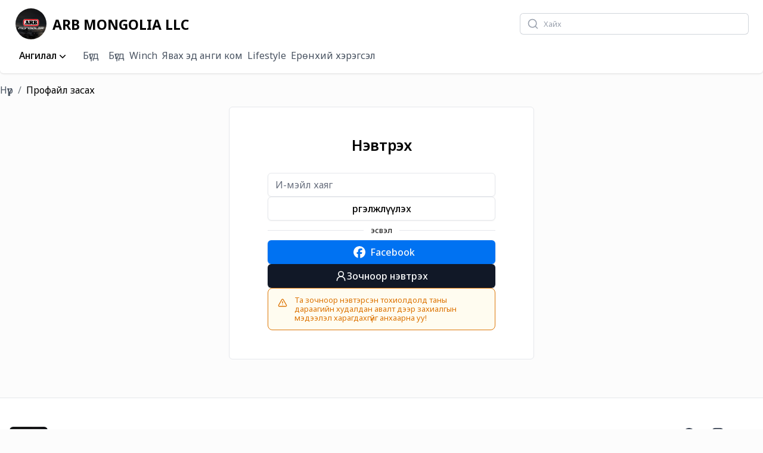

--- FILE ---
content_type: text/html; charset=utf-8
request_url: https://arbmongolia.mn/accounts/orders
body_size: 12391
content:
<!DOCTYPE html><html><head><meta charSet="utf-8"/><meta http-equiv="Content-Type" content="text/html; charset=UTF-8"/><meta http-equiv="X-UA-Compatible" content="IE=edge"/><meta name="viewport" content="width=device-width,initial-scale=1"/><meta name="description" content="ARB MONGOLIA LLC"/><link rel="icon" href="https://cdn.zochil.shop/dc7cb0fa-8f21-4ec9-9f71-1b0b22b6c22b_t500.png" type="image/x-icon"/><link rel="shortcut icon" href="https://cdn.zochil.shop/dc7cb0fa-8f21-4ec9-9f71-1b0b22b6c22b_t500.png" type="image/x-icon"/><title>Захиалгууд - <!-- -->ARB MONGOLIA LLC</title><meta name="next-head-count" content="8"/><link rel="preconnect" href="https://fonts.googleapis.com"/><link rel="preconnect" href="https://fonts.gstatic.com" crossorigin="true"/><link rel="stylesheet" type="text/css" href="https://cdn.quilljs.com/1.3.6/quill.snow.css"/><link rel="preconnect" href="https://fonts.gstatic.com" crossorigin /><link data-next-font="" rel="preconnect" href="/" crossorigin="anonymous"/><link rel="preload" href="/_next/static/css/621b24b3d546abde.css" as="style"/><link rel="stylesheet" href="/_next/static/css/621b24b3d546abde.css" data-n-g=""/><noscript data-n-css=""></noscript><script defer="" nomodule="" src="/_next/static/chunks/polyfills-c67a75d1b6f99dc8.js"></script><script src="/_next/static/chunks/webpack-196998b43039ea4d.js" defer=""></script><script src="/_next/static/chunks/framework-ce84985cd166733a.js" defer=""></script><script src="/_next/static/chunks/main-4779f729e799c5cc.js" defer=""></script><script src="/_next/static/chunks/pages/_app-1d87016ec40e9b8d.js" defer=""></script><script src="/_next/static/chunks/75fc9c18-0061c64dcc709f97.js" defer=""></script><script src="/_next/static/chunks/1655-e496c1363907dfd6.js" defer=""></script><script src="/_next/static/chunks/2159-0159b45c9f5725c6.js" defer=""></script><script src="/_next/static/chunks/8780-c492e8e755fb8feb.js" defer=""></script><script src="/_next/static/chunks/pages/accounts/orders-9cbe80ce5362ff78.js" defer=""></script><script src="/_next/static/T53IDD9QEChq95NAEyRuO/_buildManifest.js" defer=""></script><script src="/_next/static/T53IDD9QEChq95NAEyRuO/_ssgManifest.js" defer=""></script><style data-href="https://fonts.googleapis.com/css2?family=Noto+Sans:ital,wght@0,100..900;1,100..900&family=Poppins:ital,wght@0,100;0,200;0,300;0,400;0,500;0,600;0,700;0,800;0,900;1,100;1,200;1,300;1,400;1,500;1,600;1,700;1,800;1,900&display=swap">@font-face{font-family:'Noto Sans';font-style:italic;font-weight:100;font-stretch:normal;font-display:swap;src:url(https://fonts.gstatic.com/l/font?kit=o-0kIpQlx3QUlC5A4PNr4C5OaxRsfNNlKbCePevHtVtX57DGjDU1QDcf6VQ&skey=10db4434b0359efc&v=v42) format('woff')}@font-face{font-family:'Noto Sans';font-style:italic;font-weight:200;font-stretch:normal;font-display:swap;src:url(https://fonts.gstatic.com/l/font?kit=o-0kIpQlx3QUlC5A4PNr4C5OaxRsfNNlKbCePevHtVtX57DGjDU1QLce6VQ&skey=10db4434b0359efc&v=v42) format('woff')}@font-face{font-family:'Noto Sans';font-style:italic;font-weight:300;font-stretch:normal;font-display:swap;src:url(https://fonts.gstatic.com/l/font?kit=o-0kIpQlx3QUlC5A4PNr4C5OaxRsfNNlKbCePevHtVtX57DGjDU1QGke6VQ&skey=10db4434b0359efc&v=v42) format('woff')}@font-face{font-family:'Noto Sans';font-style:italic;font-weight:400;font-stretch:normal;font-display:swap;src:url(https://fonts.gstatic.com/l/font?kit=o-0kIpQlx3QUlC5A4PNr4C5OaxRsfNNlKbCePevHtVtX57DGjDU1QDce6VQ&skey=10db4434b0359efc&v=v42) format('woff')}@font-face{font-family:'Noto Sans';font-style:italic;font-weight:500;font-stretch:normal;font-display:swap;src:url(https://fonts.gstatic.com/l/font?kit=o-0kIpQlx3QUlC5A4PNr4C5OaxRsfNNlKbCePevHtVtX57DGjDU1QAUe6VQ&skey=10db4434b0359efc&v=v42) format('woff')}@font-face{font-family:'Noto Sans';font-style:italic;font-weight:600;font-stretch:normal;font-display:swap;src:url(https://fonts.gstatic.com/l/font?kit=o-0kIpQlx3QUlC5A4PNr4C5OaxRsfNNlKbCePevHtVtX57DGjDU1QOkZ6VQ&skey=10db4434b0359efc&v=v42) format('woff')}@font-face{font-family:'Noto Sans';font-style:italic;font-weight:700;font-stretch:normal;font-display:swap;src:url(https://fonts.gstatic.com/l/font?kit=o-0kIpQlx3QUlC5A4PNr4C5OaxRsfNNlKbCePevHtVtX57DGjDU1QNAZ6VQ&skey=10db4434b0359efc&v=v42) format('woff')}@font-face{font-family:'Noto Sans';font-style:italic;font-weight:800;font-stretch:normal;font-display:swap;src:url(https://fonts.gstatic.com/l/font?kit=o-0kIpQlx3QUlC5A4PNr4C5OaxRsfNNlKbCePevHtVtX57DGjDU1QLcZ6VQ&skey=10db4434b0359efc&v=v42) format('woff')}@font-face{font-family:'Noto Sans';font-style:italic;font-weight:900;font-stretch:normal;font-display:swap;src:url(https://fonts.gstatic.com/l/font?kit=o-0kIpQlx3QUlC5A4PNr4C5OaxRsfNNlKbCePevHtVtX57DGjDU1QJ4Z6VQ&skey=10db4434b0359efc&v=v42) format('woff')}@font-face{font-family:'Noto Sans';font-style:normal;font-weight:100;font-stretch:normal;font-display:swap;src:url(https://fonts.gstatic.com/l/font?kit=o-0mIpQlx3QUlC5A4PNB6Ryti20_6n1iPHjcz6L1SoM-jCpoiyD9At9e&skey=2b960fe17823056f&v=v42) format('woff')}@font-face{font-family:'Noto Sans';font-style:normal;font-weight:200;font-stretch:normal;font-display:swap;src:url(https://fonts.gstatic.com/l/font?kit=o-0mIpQlx3QUlC5A4PNB6Ryti20_6n1iPHjcz6L1SoM-jCpoiyB9A99e&skey=2b960fe17823056f&v=v42) format('woff')}@font-face{font-family:'Noto Sans';font-style:normal;font-weight:300;font-stretch:normal;font-display:swap;src:url(https://fonts.gstatic.com/l/font?kit=o-0mIpQlx3QUlC5A4PNB6Ryti20_6n1iPHjcz6L1SoM-jCpoiyCjA99e&skey=2b960fe17823056f&v=v42) format('woff')}@font-face{font-family:'Noto Sans';font-style:normal;font-weight:400;font-stretch:normal;font-display:swap;src:url(https://fonts.gstatic.com/l/font?kit=o-0mIpQlx3QUlC5A4PNB6Ryti20_6n1iPHjcz6L1SoM-jCpoiyD9A99e&skey=2b960fe17823056f&v=v42) format('woff')}@font-face{font-family:'Noto Sans';font-style:normal;font-weight:500;font-stretch:normal;font-display:swap;src:url(https://fonts.gstatic.com/l/font?kit=o-0mIpQlx3QUlC5A4PNB6Ryti20_6n1iPHjcz6L1SoM-jCpoiyDPA99e&skey=2b960fe17823056f&v=v42) format('woff')}@font-face{font-family:'Noto Sans';font-style:normal;font-weight:600;font-stretch:normal;font-display:swap;src:url(https://fonts.gstatic.com/l/font?kit=o-0mIpQlx3QUlC5A4PNB6Ryti20_6n1iPHjcz6L1SoM-jCpoiyAjBN9e&skey=2b960fe17823056f&v=v42) format('woff')}@font-face{font-family:'Noto Sans';font-style:normal;font-weight:700;font-stretch:normal;font-display:swap;src:url(https://fonts.gstatic.com/l/font?kit=o-0mIpQlx3QUlC5A4PNB6Ryti20_6n1iPHjcz6L1SoM-jCpoiyAaBN9e&skey=2b960fe17823056f&v=v42) format('woff')}@font-face{font-family:'Noto Sans';font-style:normal;font-weight:800;font-stretch:normal;font-display:swap;src:url(https://fonts.gstatic.com/l/font?kit=o-0mIpQlx3QUlC5A4PNB6Ryti20_6n1iPHjcz6L1SoM-jCpoiyB9BN9e&skey=2b960fe17823056f&v=v42) format('woff')}@font-face{font-family:'Noto Sans';font-style:normal;font-weight:900;font-stretch:normal;font-display:swap;src:url(https://fonts.gstatic.com/l/font?kit=o-0mIpQlx3QUlC5A4PNB6Ryti20_6n1iPHjcz6L1SoM-jCpoiyBUBN9e&skey=2b960fe17823056f&v=v42) format('woff')}@font-face{font-family:'Poppins';font-style:italic;font-weight:100;font-display:swap;src:url(https://fonts.gstatic.com/l/font?kit=pxiAyp8kv8JHgFVrJJLmE3tG&skey=14913f5d70e4915e&v=v24) format('woff')}@font-face{font-family:'Poppins';font-style:italic;font-weight:200;font-display:swap;src:url(https://fonts.gstatic.com/l/font?kit=pxiDyp8kv8JHgFVrJJLmv1plEw&skey=e6f64e60fb8d9268&v=v24) format('woff')}@font-face{font-family:'Poppins';font-style:italic;font-weight:300;font-display:swap;src:url(https://fonts.gstatic.com/l/font?kit=pxiDyp8kv8JHgFVrJJLm21llEw&skey=b60188e8ecc47dee&v=v24) format('woff')}@font-face{font-family:'Poppins';font-style:italic;font-weight:400;font-display:swap;src:url(https://fonts.gstatic.com/l/font?kit=pxiGyp8kv8JHgFVrJJLedA&skey=f21d6e783fa43c88&v=v24) format('woff')}@font-face{font-family:'Poppins';font-style:italic;font-weight:500;font-display:swap;src:url(https://fonts.gstatic.com/l/font?kit=pxiDyp8kv8JHgFVrJJLmg1hlEw&skey=b0aa19767d34da85&v=v24) format('woff')}@font-face{font-family:'Poppins';font-style:italic;font-weight:600;font-display:swap;src:url(https://fonts.gstatic.com/l/font?kit=pxiDyp8kv8JHgFVrJJLmr19lEw&skey=7fbc556774b13ef0&v=v24) format('woff')}@font-face{font-family:'Poppins';font-style:italic;font-weight:700;font-display:swap;src:url(https://fonts.gstatic.com/l/font?kit=pxiDyp8kv8JHgFVrJJLmy15lEw&skey=29c3bd833a54ba8c&v=v24) format('woff')}@font-face{font-family:'Poppins';font-style:italic;font-weight:800;font-display:swap;src:url(https://fonts.gstatic.com/l/font?kit=pxiDyp8kv8JHgFVrJJLm111lEw&skey=6ea139488603f28c&v=v24) format('woff')}@font-face{font-family:'Poppins';font-style:italic;font-weight:900;font-display:swap;src:url(https://fonts.gstatic.com/l/font?kit=pxiDyp8kv8JHgFVrJJLm81xlEw&skey=846b48b4eada095a&v=v24) format('woff')}@font-face{font-family:'Poppins';font-style:normal;font-weight:100;font-display:swap;src:url(https://fonts.gstatic.com/l/font?kit=pxiGyp8kv8JHgFVrLPTedA&skey=57be0781cfb72ecd&v=v24) format('woff')}@font-face{font-family:'Poppins';font-style:normal;font-weight:200;font-display:swap;src:url(https://fonts.gstatic.com/l/font?kit=pxiByp8kv8JHgFVrLFj_V1g&skey=1bdc08fe61c3cc9e&v=v24) format('woff')}@font-face{font-family:'Poppins';font-style:normal;font-weight:300;font-display:swap;src:url(https://fonts.gstatic.com/l/font?kit=pxiByp8kv8JHgFVrLDz8V1g&skey=4aabc5055a39e031&v=v24) format('woff')}@font-face{font-family:'Poppins';font-style:normal;font-weight:400;font-display:swap;src:url(https://fonts.gstatic.com/l/font?kit=pxiEyp8kv8JHgFVrFJM&skey=87759fb096548f6d&v=v24) format('woff')}@font-face{font-family:'Poppins';font-style:normal;font-weight:500;font-display:swap;src:url(https://fonts.gstatic.com/l/font?kit=pxiByp8kv8JHgFVrLGT9V1g&skey=d4526a9b64c21b87&v=v24) format('woff')}@font-face{font-family:'Poppins';font-style:normal;font-weight:600;font-display:swap;src:url(https://fonts.gstatic.com/l/font?kit=pxiByp8kv8JHgFVrLEj6V1g&skey=ce7ef9d62ca89319&v=v24) format('woff')}@font-face{font-family:'Poppins';font-style:normal;font-weight:700;font-display:swap;src:url(https://fonts.gstatic.com/l/font?kit=pxiByp8kv8JHgFVrLCz7V1g&skey=cea76fe63715a67a&v=v24) format('woff')}@font-face{font-family:'Poppins';font-style:normal;font-weight:800;font-display:swap;src:url(https://fonts.gstatic.com/l/font?kit=pxiByp8kv8JHgFVrLDD4V1g&skey=f01e006f58df81ac&v=v24) format('woff')}@font-face{font-family:'Poppins';font-style:normal;font-weight:900;font-display:swap;src:url(https://fonts.gstatic.com/l/font?kit=pxiByp8kv8JHgFVrLBT5V1g&skey=6c361c40a830b323&v=v24) format('woff')}@font-face{font-family:'Noto Sans';font-style:italic;font-weight:100 900;font-stretch:100%;font-display:swap;src:url(https://fonts.gstatic.com/s/notosans/v42/o-0ZIpQlx3QUlC5A4PNr4C5OaxRsfNNlKbCePevttHOmHS91ixg0.woff2) format('woff2');unicode-range:U+0460-052F,U+1C80-1C8A,U+20B4,U+2DE0-2DFF,U+A640-A69F,U+FE2E-FE2F}@font-face{font-family:'Noto Sans';font-style:italic;font-weight:100 900;font-stretch:100%;font-display:swap;src:url(https://fonts.gstatic.com/s/notosans/v42/o-0ZIpQlx3QUlC5A4PNr4C5OaxRsfNNlKbCePevtvXOmHS91ixg0.woff2) format('woff2');unicode-range:U+0301,U+0400-045F,U+0490-0491,U+04B0-04B1,U+2116}@font-face{font-family:'Noto Sans';font-style:italic;font-weight:100 900;font-stretch:100%;font-display:swap;src:url(https://fonts.gstatic.com/s/notosans/v42/o-0ZIpQlx3QUlC5A4PNr4C5OaxRsfNNlKbCePevtuHOmHS91ixg0.woff2) format('woff2');unicode-range:U+0900-097F,U+1CD0-1CF9,U+200C-200D,U+20A8,U+20B9,U+20F0,U+25CC,U+A830-A839,U+A8E0-A8FF,U+11B00-11B09}@font-face{font-family:'Noto Sans';font-style:italic;font-weight:100 900;font-stretch:100%;font-display:swap;src:url(https://fonts.gstatic.com/s/notosans/v42/o-0ZIpQlx3QUlC5A4PNr4C5OaxRsfNNlKbCePevttXOmHS91ixg0.woff2) format('woff2');unicode-range:U+1F00-1FFF}@font-face{font-family:'Noto Sans';font-style:italic;font-weight:100 900;font-stretch:100%;font-display:swap;src:url(https://fonts.gstatic.com/s/notosans/v42/o-0ZIpQlx3QUlC5A4PNr4C5OaxRsfNNlKbCePevtunOmHS91ixg0.woff2) format('woff2');unicode-range:U+0370-0377,U+037A-037F,U+0384-038A,U+038C,U+038E-03A1,U+03A3-03FF}@font-face{font-family:'Noto Sans';font-style:italic;font-weight:100 900;font-stretch:100%;font-display:swap;src:url(https://fonts.gstatic.com/s/notosans/v42/o-0ZIpQlx3QUlC5A4PNr4C5OaxRsfNNlKbCePevttnOmHS91ixg0.woff2) format('woff2');unicode-range:U+0102-0103,U+0110-0111,U+0128-0129,U+0168-0169,U+01A0-01A1,U+01AF-01B0,U+0300-0301,U+0303-0304,U+0308-0309,U+0323,U+0329,U+1EA0-1EF9,U+20AB}@font-face{font-family:'Noto Sans';font-style:italic;font-weight:100 900;font-stretch:100%;font-display:swap;src:url(https://fonts.gstatic.com/s/notosans/v42/o-0ZIpQlx3QUlC5A4PNr4C5OaxRsfNNlKbCePevtt3OmHS91ixg0.woff2) format('woff2');unicode-range:U+0100-02BA,U+02BD-02C5,U+02C7-02CC,U+02CE-02D7,U+02DD-02FF,U+0304,U+0308,U+0329,U+1D00-1DBF,U+1E00-1E9F,U+1EF2-1EFF,U+2020,U+20A0-20AB,U+20AD-20C0,U+2113,U+2C60-2C7F,U+A720-A7FF}@font-face{font-family:'Noto Sans';font-style:italic;font-weight:100 900;font-stretch:100%;font-display:swap;src:url(https://fonts.gstatic.com/s/notosans/v42/o-0ZIpQlx3QUlC5A4PNr4C5OaxRsfNNlKbCePevtuXOmHS91iw.woff2) format('woff2');unicode-range:U+0000-00FF,U+0131,U+0152-0153,U+02BB-02BC,U+02C6,U+02DA,U+02DC,U+0304,U+0308,U+0329,U+2000-206F,U+20AC,U+2122,U+2191,U+2193,U+2212,U+2215,U+FEFF,U+FFFD}@font-face{font-family:'Noto Sans';font-style:normal;font-weight:100 900;font-stretch:100%;font-display:swap;src:url(https://fonts.gstatic.com/s/notosans/v42/o-0bIpQlx3QUlC5A4PNB6Ryti20_6n1iPHjc5aPdu3mhPy1Fig.woff2) format('woff2');unicode-range:U+0460-052F,U+1C80-1C8A,U+20B4,U+2DE0-2DFF,U+A640-A69F,U+FE2E-FE2F}@font-face{font-family:'Noto Sans';font-style:normal;font-weight:100 900;font-stretch:100%;font-display:swap;src:url(https://fonts.gstatic.com/s/notosans/v42/o-0bIpQlx3QUlC5A4PNB6Ryti20_6n1iPHjc5ardu3mhPy1Fig.woff2) format('woff2');unicode-range:U+0301,U+0400-045F,U+0490-0491,U+04B0-04B1,U+2116}@font-face{font-family:'Noto Sans';font-style:normal;font-weight:100 900;font-stretch:100%;font-display:swap;src:url(https://fonts.gstatic.com/s/notosans/v42/o-0bIpQlx3QUlC5A4PNB6Ryti20_6n1iPHjc5a_du3mhPy1Fig.woff2) format('woff2');unicode-range:U+0900-097F,U+1CD0-1CF9,U+200C-200D,U+20A8,U+20B9,U+20F0,U+25CC,U+A830-A839,U+A8E0-A8FF,U+11B00-11B09}@font-face{font-family:'Noto Sans';font-style:normal;font-weight:100 900;font-stretch:100%;font-display:swap;src:url(https://fonts.gstatic.com/s/notosans/v42/o-0bIpQlx3QUlC5A4PNB6Ryti20_6n1iPHjc5aLdu3mhPy1Fig.woff2) format('woff2');unicode-range:U+1F00-1FFF}@font-face{font-family:'Noto Sans';font-style:normal;font-weight:100 900;font-stretch:100%;font-display:swap;src:url(https://fonts.gstatic.com/s/notosans/v42/o-0bIpQlx3QUlC5A4PNB6Ryti20_6n1iPHjc5a3du3mhPy1Fig.woff2) format('woff2');unicode-range:U+0370-0377,U+037A-037F,U+0384-038A,U+038C,U+038E-03A1,U+03A3-03FF}@font-face{font-family:'Noto Sans';font-style:normal;font-weight:100 900;font-stretch:100%;font-display:swap;src:url(https://fonts.gstatic.com/s/notosans/v42/o-0bIpQlx3QUlC5A4PNB6Ryti20_6n1iPHjc5aHdu3mhPy1Fig.woff2) format('woff2');unicode-range:U+0102-0103,U+0110-0111,U+0128-0129,U+0168-0169,U+01A0-01A1,U+01AF-01B0,U+0300-0301,U+0303-0304,U+0308-0309,U+0323,U+0329,U+1EA0-1EF9,U+20AB}@font-face{font-family:'Noto Sans';font-style:normal;font-weight:100 900;font-stretch:100%;font-display:swap;src:url(https://fonts.gstatic.com/s/notosans/v42/o-0bIpQlx3QUlC5A4PNB6Ryti20_6n1iPHjc5aDdu3mhPy1Fig.woff2) format('woff2');unicode-range:U+0100-02BA,U+02BD-02C5,U+02C7-02CC,U+02CE-02D7,U+02DD-02FF,U+0304,U+0308,U+0329,U+1D00-1DBF,U+1E00-1E9F,U+1EF2-1EFF,U+2020,U+20A0-20AB,U+20AD-20C0,U+2113,U+2C60-2C7F,U+A720-A7FF}@font-face{font-family:'Noto Sans';font-style:normal;font-weight:100 900;font-stretch:100%;font-display:swap;src:url(https://fonts.gstatic.com/s/notosans/v42/o-0bIpQlx3QUlC5A4PNB6Ryti20_6n1iPHjc5a7du3mhPy0.woff2) format('woff2');unicode-range:U+0000-00FF,U+0131,U+0152-0153,U+02BB-02BC,U+02C6,U+02DA,U+02DC,U+0304,U+0308,U+0329,U+2000-206F,U+20AC,U+2122,U+2191,U+2193,U+2212,U+2215,U+FEFF,U+FFFD}@font-face{font-family:'Poppins';font-style:italic;font-weight:100;font-display:swap;src:url(https://fonts.gstatic.com/s/poppins/v24/pxiAyp8kv8JHgFVrJJLmE0tDMPKhSkFEkm8.woff2) format('woff2');unicode-range:U+0900-097F,U+1CD0-1CF9,U+200C-200D,U+20A8,U+20B9,U+20F0,U+25CC,U+A830-A839,U+A8E0-A8FF,U+11B00-11B09}@font-face{font-family:'Poppins';font-style:italic;font-weight:100;font-display:swap;src:url(https://fonts.gstatic.com/s/poppins/v24/pxiAyp8kv8JHgFVrJJLmE0tMMPKhSkFEkm8.woff2) format('woff2');unicode-range:U+0100-02BA,U+02BD-02C5,U+02C7-02CC,U+02CE-02D7,U+02DD-02FF,U+0304,U+0308,U+0329,U+1D00-1DBF,U+1E00-1E9F,U+1EF2-1EFF,U+2020,U+20A0-20AB,U+20AD-20C0,U+2113,U+2C60-2C7F,U+A720-A7FF}@font-face{font-family:'Poppins';font-style:italic;font-weight:100;font-display:swap;src:url(https://fonts.gstatic.com/s/poppins/v24/pxiAyp8kv8JHgFVrJJLmE0tCMPKhSkFE.woff2) format('woff2');unicode-range:U+0000-00FF,U+0131,U+0152-0153,U+02BB-02BC,U+02C6,U+02DA,U+02DC,U+0304,U+0308,U+0329,U+2000-206F,U+20AC,U+2122,U+2191,U+2193,U+2212,U+2215,U+FEFF,U+FFFD}@font-face{font-family:'Poppins';font-style:italic;font-weight:200;font-display:swap;src:url(https://fonts.gstatic.com/s/poppins/v24/pxiDyp8kv8JHgFVrJJLmv1pVFteOYktMqlap.woff2) format('woff2');unicode-range:U+0900-097F,U+1CD0-1CF9,U+200C-200D,U+20A8,U+20B9,U+20F0,U+25CC,U+A830-A839,U+A8E0-A8FF,U+11B00-11B09}@font-face{font-family:'Poppins';font-style:italic;font-weight:200;font-display:swap;src:url(https://fonts.gstatic.com/s/poppins/v24/pxiDyp8kv8JHgFVrJJLmv1pVGdeOYktMqlap.woff2) format('woff2');unicode-range:U+0100-02BA,U+02BD-02C5,U+02C7-02CC,U+02CE-02D7,U+02DD-02FF,U+0304,U+0308,U+0329,U+1D00-1DBF,U+1E00-1E9F,U+1EF2-1EFF,U+2020,U+20A0-20AB,U+20AD-20C0,U+2113,U+2C60-2C7F,U+A720-A7FF}@font-face{font-family:'Poppins';font-style:italic;font-weight:200;font-display:swap;src:url(https://fonts.gstatic.com/s/poppins/v24/pxiDyp8kv8JHgFVrJJLmv1pVF9eOYktMqg.woff2) format('woff2');unicode-range:U+0000-00FF,U+0131,U+0152-0153,U+02BB-02BC,U+02C6,U+02DA,U+02DC,U+0304,U+0308,U+0329,U+2000-206F,U+20AC,U+2122,U+2191,U+2193,U+2212,U+2215,U+FEFF,U+FFFD}@font-face{font-family:'Poppins';font-style:italic;font-weight:300;font-display:swap;src:url(https://fonts.gstatic.com/s/poppins/v24/pxiDyp8kv8JHgFVrJJLm21lVFteOYktMqlap.woff2) format('woff2');unicode-range:U+0900-097F,U+1CD0-1CF9,U+200C-200D,U+20A8,U+20B9,U+20F0,U+25CC,U+A830-A839,U+A8E0-A8FF,U+11B00-11B09}@font-face{font-family:'Poppins';font-style:italic;font-weight:300;font-display:swap;src:url(https://fonts.gstatic.com/s/poppins/v24/pxiDyp8kv8JHgFVrJJLm21lVGdeOYktMqlap.woff2) format('woff2');unicode-range:U+0100-02BA,U+02BD-02C5,U+02C7-02CC,U+02CE-02D7,U+02DD-02FF,U+0304,U+0308,U+0329,U+1D00-1DBF,U+1E00-1E9F,U+1EF2-1EFF,U+2020,U+20A0-20AB,U+20AD-20C0,U+2113,U+2C60-2C7F,U+A720-A7FF}@font-face{font-family:'Poppins';font-style:italic;font-weight:300;font-display:swap;src:url(https://fonts.gstatic.com/s/poppins/v24/pxiDyp8kv8JHgFVrJJLm21lVF9eOYktMqg.woff2) format('woff2');unicode-range:U+0000-00FF,U+0131,U+0152-0153,U+02BB-02BC,U+02C6,U+02DA,U+02DC,U+0304,U+0308,U+0329,U+2000-206F,U+20AC,U+2122,U+2191,U+2193,U+2212,U+2215,U+FEFF,U+FFFD}@font-face{font-family:'Poppins';font-style:italic;font-weight:400;font-display:swap;src:url(https://fonts.gstatic.com/s/poppins/v24/pxiGyp8kv8JHgFVrJJLucXtAOvWDSHFF.woff2) format('woff2');unicode-range:U+0900-097F,U+1CD0-1CF9,U+200C-200D,U+20A8,U+20B9,U+20F0,U+25CC,U+A830-A839,U+A8E0-A8FF,U+11B00-11B09}@font-face{font-family:'Poppins';font-style:italic;font-weight:400;font-display:swap;src:url(https://fonts.gstatic.com/s/poppins/v24/pxiGyp8kv8JHgFVrJJLufntAOvWDSHFF.woff2) format('woff2');unicode-range:U+0100-02BA,U+02BD-02C5,U+02C7-02CC,U+02CE-02D7,U+02DD-02FF,U+0304,U+0308,U+0329,U+1D00-1DBF,U+1E00-1E9F,U+1EF2-1EFF,U+2020,U+20A0-20AB,U+20AD-20C0,U+2113,U+2C60-2C7F,U+A720-A7FF}@font-face{font-family:'Poppins';font-style:italic;font-weight:400;font-display:swap;src:url(https://fonts.gstatic.com/s/poppins/v24/pxiGyp8kv8JHgFVrJJLucHtAOvWDSA.woff2) format('woff2');unicode-range:U+0000-00FF,U+0131,U+0152-0153,U+02BB-02BC,U+02C6,U+02DA,U+02DC,U+0304,U+0308,U+0329,U+2000-206F,U+20AC,U+2122,U+2191,U+2193,U+2212,U+2215,U+FEFF,U+FFFD}@font-face{font-family:'Poppins';font-style:italic;font-weight:500;font-display:swap;src:url(https://fonts.gstatic.com/s/poppins/v24/pxiDyp8kv8JHgFVrJJLmg1hVFteOYktMqlap.woff2) format('woff2');unicode-range:U+0900-097F,U+1CD0-1CF9,U+200C-200D,U+20A8,U+20B9,U+20F0,U+25CC,U+A830-A839,U+A8E0-A8FF,U+11B00-11B09}@font-face{font-family:'Poppins';font-style:italic;font-weight:500;font-display:swap;src:url(https://fonts.gstatic.com/s/poppins/v24/pxiDyp8kv8JHgFVrJJLmg1hVGdeOYktMqlap.woff2) format('woff2');unicode-range:U+0100-02BA,U+02BD-02C5,U+02C7-02CC,U+02CE-02D7,U+02DD-02FF,U+0304,U+0308,U+0329,U+1D00-1DBF,U+1E00-1E9F,U+1EF2-1EFF,U+2020,U+20A0-20AB,U+20AD-20C0,U+2113,U+2C60-2C7F,U+A720-A7FF}@font-face{font-family:'Poppins';font-style:italic;font-weight:500;font-display:swap;src:url(https://fonts.gstatic.com/s/poppins/v24/pxiDyp8kv8JHgFVrJJLmg1hVF9eOYktMqg.woff2) format('woff2');unicode-range:U+0000-00FF,U+0131,U+0152-0153,U+02BB-02BC,U+02C6,U+02DA,U+02DC,U+0304,U+0308,U+0329,U+2000-206F,U+20AC,U+2122,U+2191,U+2193,U+2212,U+2215,U+FEFF,U+FFFD}@font-face{font-family:'Poppins';font-style:italic;font-weight:600;font-display:swap;src:url(https://fonts.gstatic.com/s/poppins/v24/pxiDyp8kv8JHgFVrJJLmr19VFteOYktMqlap.woff2) format('woff2');unicode-range:U+0900-097F,U+1CD0-1CF9,U+200C-200D,U+20A8,U+20B9,U+20F0,U+25CC,U+A830-A839,U+A8E0-A8FF,U+11B00-11B09}@font-face{font-family:'Poppins';font-style:italic;font-weight:600;font-display:swap;src:url(https://fonts.gstatic.com/s/poppins/v24/pxiDyp8kv8JHgFVrJJLmr19VGdeOYktMqlap.woff2) format('woff2');unicode-range:U+0100-02BA,U+02BD-02C5,U+02C7-02CC,U+02CE-02D7,U+02DD-02FF,U+0304,U+0308,U+0329,U+1D00-1DBF,U+1E00-1E9F,U+1EF2-1EFF,U+2020,U+20A0-20AB,U+20AD-20C0,U+2113,U+2C60-2C7F,U+A720-A7FF}@font-face{font-family:'Poppins';font-style:italic;font-weight:600;font-display:swap;src:url(https://fonts.gstatic.com/s/poppins/v24/pxiDyp8kv8JHgFVrJJLmr19VF9eOYktMqg.woff2) format('woff2');unicode-range:U+0000-00FF,U+0131,U+0152-0153,U+02BB-02BC,U+02C6,U+02DA,U+02DC,U+0304,U+0308,U+0329,U+2000-206F,U+20AC,U+2122,U+2191,U+2193,U+2212,U+2215,U+FEFF,U+FFFD}@font-face{font-family:'Poppins';font-style:italic;font-weight:700;font-display:swap;src:url(https://fonts.gstatic.com/s/poppins/v24/pxiDyp8kv8JHgFVrJJLmy15VFteOYktMqlap.woff2) format('woff2');unicode-range:U+0900-097F,U+1CD0-1CF9,U+200C-200D,U+20A8,U+20B9,U+20F0,U+25CC,U+A830-A839,U+A8E0-A8FF,U+11B00-11B09}@font-face{font-family:'Poppins';font-style:italic;font-weight:700;font-display:swap;src:url(https://fonts.gstatic.com/s/poppins/v24/pxiDyp8kv8JHgFVrJJLmy15VGdeOYktMqlap.woff2) format('woff2');unicode-range:U+0100-02BA,U+02BD-02C5,U+02C7-02CC,U+02CE-02D7,U+02DD-02FF,U+0304,U+0308,U+0329,U+1D00-1DBF,U+1E00-1E9F,U+1EF2-1EFF,U+2020,U+20A0-20AB,U+20AD-20C0,U+2113,U+2C60-2C7F,U+A720-A7FF}@font-face{font-family:'Poppins';font-style:italic;font-weight:700;font-display:swap;src:url(https://fonts.gstatic.com/s/poppins/v24/pxiDyp8kv8JHgFVrJJLmy15VF9eOYktMqg.woff2) format('woff2');unicode-range:U+0000-00FF,U+0131,U+0152-0153,U+02BB-02BC,U+02C6,U+02DA,U+02DC,U+0304,U+0308,U+0329,U+2000-206F,U+20AC,U+2122,U+2191,U+2193,U+2212,U+2215,U+FEFF,U+FFFD}@font-face{font-family:'Poppins';font-style:italic;font-weight:800;font-display:swap;src:url(https://fonts.gstatic.com/s/poppins/v24/pxiDyp8kv8JHgFVrJJLm111VFteOYktMqlap.woff2) format('woff2');unicode-range:U+0900-097F,U+1CD0-1CF9,U+200C-200D,U+20A8,U+20B9,U+20F0,U+25CC,U+A830-A839,U+A8E0-A8FF,U+11B00-11B09}@font-face{font-family:'Poppins';font-style:italic;font-weight:800;font-display:swap;src:url(https://fonts.gstatic.com/s/poppins/v24/pxiDyp8kv8JHgFVrJJLm111VGdeOYktMqlap.woff2) format('woff2');unicode-range:U+0100-02BA,U+02BD-02C5,U+02C7-02CC,U+02CE-02D7,U+02DD-02FF,U+0304,U+0308,U+0329,U+1D00-1DBF,U+1E00-1E9F,U+1EF2-1EFF,U+2020,U+20A0-20AB,U+20AD-20C0,U+2113,U+2C60-2C7F,U+A720-A7FF}@font-face{font-family:'Poppins';font-style:italic;font-weight:800;font-display:swap;src:url(https://fonts.gstatic.com/s/poppins/v24/pxiDyp8kv8JHgFVrJJLm111VF9eOYktMqg.woff2) format('woff2');unicode-range:U+0000-00FF,U+0131,U+0152-0153,U+02BB-02BC,U+02C6,U+02DA,U+02DC,U+0304,U+0308,U+0329,U+2000-206F,U+20AC,U+2122,U+2191,U+2193,U+2212,U+2215,U+FEFF,U+FFFD}@font-face{font-family:'Poppins';font-style:italic;font-weight:900;font-display:swap;src:url(https://fonts.gstatic.com/s/poppins/v24/pxiDyp8kv8JHgFVrJJLm81xVFteOYktMqlap.woff2) format('woff2');unicode-range:U+0900-097F,U+1CD0-1CF9,U+200C-200D,U+20A8,U+20B9,U+20F0,U+25CC,U+A830-A839,U+A8E0-A8FF,U+11B00-11B09}@font-face{font-family:'Poppins';font-style:italic;font-weight:900;font-display:swap;src:url(https://fonts.gstatic.com/s/poppins/v24/pxiDyp8kv8JHgFVrJJLm81xVGdeOYktMqlap.woff2) format('woff2');unicode-range:U+0100-02BA,U+02BD-02C5,U+02C7-02CC,U+02CE-02D7,U+02DD-02FF,U+0304,U+0308,U+0329,U+1D00-1DBF,U+1E00-1E9F,U+1EF2-1EFF,U+2020,U+20A0-20AB,U+20AD-20C0,U+2113,U+2C60-2C7F,U+A720-A7FF}@font-face{font-family:'Poppins';font-style:italic;font-weight:900;font-display:swap;src:url(https://fonts.gstatic.com/s/poppins/v24/pxiDyp8kv8JHgFVrJJLm81xVF9eOYktMqg.woff2) format('woff2');unicode-range:U+0000-00FF,U+0131,U+0152-0153,U+02BB-02BC,U+02C6,U+02DA,U+02DC,U+0304,U+0308,U+0329,U+2000-206F,U+20AC,U+2122,U+2191,U+2193,U+2212,U+2215,U+FEFF,U+FFFD}@font-face{font-family:'Poppins';font-style:normal;font-weight:100;font-display:swap;src:url(https://fonts.gstatic.com/s/poppins/v24/pxiGyp8kv8JHgFVrLPTucXtAOvWDSHFF.woff2) format('woff2');unicode-range:U+0900-097F,U+1CD0-1CF9,U+200C-200D,U+20A8,U+20B9,U+20F0,U+25CC,U+A830-A839,U+A8E0-A8FF,U+11B00-11B09}@font-face{font-family:'Poppins';font-style:normal;font-weight:100;font-display:swap;src:url(https://fonts.gstatic.com/s/poppins/v24/pxiGyp8kv8JHgFVrLPTufntAOvWDSHFF.woff2) format('woff2');unicode-range:U+0100-02BA,U+02BD-02C5,U+02C7-02CC,U+02CE-02D7,U+02DD-02FF,U+0304,U+0308,U+0329,U+1D00-1DBF,U+1E00-1E9F,U+1EF2-1EFF,U+2020,U+20A0-20AB,U+20AD-20C0,U+2113,U+2C60-2C7F,U+A720-A7FF}@font-face{font-family:'Poppins';font-style:normal;font-weight:100;font-display:swap;src:url(https://fonts.gstatic.com/s/poppins/v24/pxiGyp8kv8JHgFVrLPTucHtAOvWDSA.woff2) format('woff2');unicode-range:U+0000-00FF,U+0131,U+0152-0153,U+02BB-02BC,U+02C6,U+02DA,U+02DC,U+0304,U+0308,U+0329,U+2000-206F,U+20AC,U+2122,U+2191,U+2193,U+2212,U+2215,U+FEFF,U+FFFD}@font-face{font-family:'Poppins';font-style:normal;font-weight:200;font-display:swap;src:url(https://fonts.gstatic.com/s/poppins/v24/pxiByp8kv8JHgFVrLFj_Z11lFd2JQEl8qw.woff2) format('woff2');unicode-range:U+0900-097F,U+1CD0-1CF9,U+200C-200D,U+20A8,U+20B9,U+20F0,U+25CC,U+A830-A839,U+A8E0-A8FF,U+11B00-11B09}@font-face{font-family:'Poppins';font-style:normal;font-weight:200;font-display:swap;src:url(https://fonts.gstatic.com/s/poppins/v24/pxiByp8kv8JHgFVrLFj_Z1JlFd2JQEl8qw.woff2) format('woff2');unicode-range:U+0100-02BA,U+02BD-02C5,U+02C7-02CC,U+02CE-02D7,U+02DD-02FF,U+0304,U+0308,U+0329,U+1D00-1DBF,U+1E00-1E9F,U+1EF2-1EFF,U+2020,U+20A0-20AB,U+20AD-20C0,U+2113,U+2C60-2C7F,U+A720-A7FF}@font-face{font-family:'Poppins';font-style:normal;font-weight:200;font-display:swap;src:url(https://fonts.gstatic.com/s/poppins/v24/pxiByp8kv8JHgFVrLFj_Z1xlFd2JQEk.woff2) format('woff2');unicode-range:U+0000-00FF,U+0131,U+0152-0153,U+02BB-02BC,U+02C6,U+02DA,U+02DC,U+0304,U+0308,U+0329,U+2000-206F,U+20AC,U+2122,U+2191,U+2193,U+2212,U+2215,U+FEFF,U+FFFD}@font-face{font-family:'Poppins';font-style:normal;font-weight:300;font-display:swap;src:url(https://fonts.gstatic.com/s/poppins/v24/pxiByp8kv8JHgFVrLDz8Z11lFd2JQEl8qw.woff2) format('woff2');unicode-range:U+0900-097F,U+1CD0-1CF9,U+200C-200D,U+20A8,U+20B9,U+20F0,U+25CC,U+A830-A839,U+A8E0-A8FF,U+11B00-11B09}@font-face{font-family:'Poppins';font-style:normal;font-weight:300;font-display:swap;src:url(https://fonts.gstatic.com/s/poppins/v24/pxiByp8kv8JHgFVrLDz8Z1JlFd2JQEl8qw.woff2) format('woff2');unicode-range:U+0100-02BA,U+02BD-02C5,U+02C7-02CC,U+02CE-02D7,U+02DD-02FF,U+0304,U+0308,U+0329,U+1D00-1DBF,U+1E00-1E9F,U+1EF2-1EFF,U+2020,U+20A0-20AB,U+20AD-20C0,U+2113,U+2C60-2C7F,U+A720-A7FF}@font-face{font-family:'Poppins';font-style:normal;font-weight:300;font-display:swap;src:url(https://fonts.gstatic.com/s/poppins/v24/pxiByp8kv8JHgFVrLDz8Z1xlFd2JQEk.woff2) format('woff2');unicode-range:U+0000-00FF,U+0131,U+0152-0153,U+02BB-02BC,U+02C6,U+02DA,U+02DC,U+0304,U+0308,U+0329,U+2000-206F,U+20AC,U+2122,U+2191,U+2193,U+2212,U+2215,U+FEFF,U+FFFD}@font-face{font-family:'Poppins';font-style:normal;font-weight:400;font-display:swap;src:url(https://fonts.gstatic.com/s/poppins/v24/pxiEyp8kv8JHgFVrJJbecnFHGPezSQ.woff2) format('woff2');unicode-range:U+0900-097F,U+1CD0-1CF9,U+200C-200D,U+20A8,U+20B9,U+20F0,U+25CC,U+A830-A839,U+A8E0-A8FF,U+11B00-11B09}@font-face{font-family:'Poppins';font-style:normal;font-weight:400;font-display:swap;src:url(https://fonts.gstatic.com/s/poppins/v24/pxiEyp8kv8JHgFVrJJnecnFHGPezSQ.woff2) format('woff2');unicode-range:U+0100-02BA,U+02BD-02C5,U+02C7-02CC,U+02CE-02D7,U+02DD-02FF,U+0304,U+0308,U+0329,U+1D00-1DBF,U+1E00-1E9F,U+1EF2-1EFF,U+2020,U+20A0-20AB,U+20AD-20C0,U+2113,U+2C60-2C7F,U+A720-A7FF}@font-face{font-family:'Poppins';font-style:normal;font-weight:400;font-display:swap;src:url(https://fonts.gstatic.com/s/poppins/v24/pxiEyp8kv8JHgFVrJJfecnFHGPc.woff2) format('woff2');unicode-range:U+0000-00FF,U+0131,U+0152-0153,U+02BB-02BC,U+02C6,U+02DA,U+02DC,U+0304,U+0308,U+0329,U+2000-206F,U+20AC,U+2122,U+2191,U+2193,U+2212,U+2215,U+FEFF,U+FFFD}@font-face{font-family:'Poppins';font-style:normal;font-weight:500;font-display:swap;src:url(https://fonts.gstatic.com/s/poppins/v24/pxiByp8kv8JHgFVrLGT9Z11lFd2JQEl8qw.woff2) format('woff2');unicode-range:U+0900-097F,U+1CD0-1CF9,U+200C-200D,U+20A8,U+20B9,U+20F0,U+25CC,U+A830-A839,U+A8E0-A8FF,U+11B00-11B09}@font-face{font-family:'Poppins';font-style:normal;font-weight:500;font-display:swap;src:url(https://fonts.gstatic.com/s/poppins/v24/pxiByp8kv8JHgFVrLGT9Z1JlFd2JQEl8qw.woff2) format('woff2');unicode-range:U+0100-02BA,U+02BD-02C5,U+02C7-02CC,U+02CE-02D7,U+02DD-02FF,U+0304,U+0308,U+0329,U+1D00-1DBF,U+1E00-1E9F,U+1EF2-1EFF,U+2020,U+20A0-20AB,U+20AD-20C0,U+2113,U+2C60-2C7F,U+A720-A7FF}@font-face{font-family:'Poppins';font-style:normal;font-weight:500;font-display:swap;src:url(https://fonts.gstatic.com/s/poppins/v24/pxiByp8kv8JHgFVrLGT9Z1xlFd2JQEk.woff2) format('woff2');unicode-range:U+0000-00FF,U+0131,U+0152-0153,U+02BB-02BC,U+02C6,U+02DA,U+02DC,U+0304,U+0308,U+0329,U+2000-206F,U+20AC,U+2122,U+2191,U+2193,U+2212,U+2215,U+FEFF,U+FFFD}@font-face{font-family:'Poppins';font-style:normal;font-weight:600;font-display:swap;src:url(https://fonts.gstatic.com/s/poppins/v24/pxiByp8kv8JHgFVrLEj6Z11lFd2JQEl8qw.woff2) format('woff2');unicode-range:U+0900-097F,U+1CD0-1CF9,U+200C-200D,U+20A8,U+20B9,U+20F0,U+25CC,U+A830-A839,U+A8E0-A8FF,U+11B00-11B09}@font-face{font-family:'Poppins';font-style:normal;font-weight:600;font-display:swap;src:url(https://fonts.gstatic.com/s/poppins/v24/pxiByp8kv8JHgFVrLEj6Z1JlFd2JQEl8qw.woff2) format('woff2');unicode-range:U+0100-02BA,U+02BD-02C5,U+02C7-02CC,U+02CE-02D7,U+02DD-02FF,U+0304,U+0308,U+0329,U+1D00-1DBF,U+1E00-1E9F,U+1EF2-1EFF,U+2020,U+20A0-20AB,U+20AD-20C0,U+2113,U+2C60-2C7F,U+A720-A7FF}@font-face{font-family:'Poppins';font-style:normal;font-weight:600;font-display:swap;src:url(https://fonts.gstatic.com/s/poppins/v24/pxiByp8kv8JHgFVrLEj6Z1xlFd2JQEk.woff2) format('woff2');unicode-range:U+0000-00FF,U+0131,U+0152-0153,U+02BB-02BC,U+02C6,U+02DA,U+02DC,U+0304,U+0308,U+0329,U+2000-206F,U+20AC,U+2122,U+2191,U+2193,U+2212,U+2215,U+FEFF,U+FFFD}@font-face{font-family:'Poppins';font-style:normal;font-weight:700;font-display:swap;src:url(https://fonts.gstatic.com/s/poppins/v24/pxiByp8kv8JHgFVrLCz7Z11lFd2JQEl8qw.woff2) format('woff2');unicode-range:U+0900-097F,U+1CD0-1CF9,U+200C-200D,U+20A8,U+20B9,U+20F0,U+25CC,U+A830-A839,U+A8E0-A8FF,U+11B00-11B09}@font-face{font-family:'Poppins';font-style:normal;font-weight:700;font-display:swap;src:url(https://fonts.gstatic.com/s/poppins/v24/pxiByp8kv8JHgFVrLCz7Z1JlFd2JQEl8qw.woff2) format('woff2');unicode-range:U+0100-02BA,U+02BD-02C5,U+02C7-02CC,U+02CE-02D7,U+02DD-02FF,U+0304,U+0308,U+0329,U+1D00-1DBF,U+1E00-1E9F,U+1EF2-1EFF,U+2020,U+20A0-20AB,U+20AD-20C0,U+2113,U+2C60-2C7F,U+A720-A7FF}@font-face{font-family:'Poppins';font-style:normal;font-weight:700;font-display:swap;src:url(https://fonts.gstatic.com/s/poppins/v24/pxiByp8kv8JHgFVrLCz7Z1xlFd2JQEk.woff2) format('woff2');unicode-range:U+0000-00FF,U+0131,U+0152-0153,U+02BB-02BC,U+02C6,U+02DA,U+02DC,U+0304,U+0308,U+0329,U+2000-206F,U+20AC,U+2122,U+2191,U+2193,U+2212,U+2215,U+FEFF,U+FFFD}@font-face{font-family:'Poppins';font-style:normal;font-weight:800;font-display:swap;src:url(https://fonts.gstatic.com/s/poppins/v24/pxiByp8kv8JHgFVrLDD4Z11lFd2JQEl8qw.woff2) format('woff2');unicode-range:U+0900-097F,U+1CD0-1CF9,U+200C-200D,U+20A8,U+20B9,U+20F0,U+25CC,U+A830-A839,U+A8E0-A8FF,U+11B00-11B09}@font-face{font-family:'Poppins';font-style:normal;font-weight:800;font-display:swap;src:url(https://fonts.gstatic.com/s/poppins/v24/pxiByp8kv8JHgFVrLDD4Z1JlFd2JQEl8qw.woff2) format('woff2');unicode-range:U+0100-02BA,U+02BD-02C5,U+02C7-02CC,U+02CE-02D7,U+02DD-02FF,U+0304,U+0308,U+0329,U+1D00-1DBF,U+1E00-1E9F,U+1EF2-1EFF,U+2020,U+20A0-20AB,U+20AD-20C0,U+2113,U+2C60-2C7F,U+A720-A7FF}@font-face{font-family:'Poppins';font-style:normal;font-weight:800;font-display:swap;src:url(https://fonts.gstatic.com/s/poppins/v24/pxiByp8kv8JHgFVrLDD4Z1xlFd2JQEk.woff2) format('woff2');unicode-range:U+0000-00FF,U+0131,U+0152-0153,U+02BB-02BC,U+02C6,U+02DA,U+02DC,U+0304,U+0308,U+0329,U+2000-206F,U+20AC,U+2122,U+2191,U+2193,U+2212,U+2215,U+FEFF,U+FFFD}@font-face{font-family:'Poppins';font-style:normal;font-weight:900;font-display:swap;src:url(https://fonts.gstatic.com/s/poppins/v24/pxiByp8kv8JHgFVrLBT5Z11lFd2JQEl8qw.woff2) format('woff2');unicode-range:U+0900-097F,U+1CD0-1CF9,U+200C-200D,U+20A8,U+20B9,U+20F0,U+25CC,U+A830-A839,U+A8E0-A8FF,U+11B00-11B09}@font-face{font-family:'Poppins';font-style:normal;font-weight:900;font-display:swap;src:url(https://fonts.gstatic.com/s/poppins/v24/pxiByp8kv8JHgFVrLBT5Z1JlFd2JQEl8qw.woff2) format('woff2');unicode-range:U+0100-02BA,U+02BD-02C5,U+02C7-02CC,U+02CE-02D7,U+02DD-02FF,U+0304,U+0308,U+0329,U+1D00-1DBF,U+1E00-1E9F,U+1EF2-1EFF,U+2020,U+20A0-20AB,U+20AD-20C0,U+2113,U+2C60-2C7F,U+A720-A7FF}@font-face{font-family:'Poppins';font-style:normal;font-weight:900;font-display:swap;src:url(https://fonts.gstatic.com/s/poppins/v24/pxiByp8kv8JHgFVrLBT5Z1xlFd2JQEk.woff2) format('woff2');unicode-range:U+0000-00FF,U+0131,U+0152-0153,U+02BB-02BC,U+02C6,U+02DA,U+02DC,U+0304,U+0308,U+0329,U+2000-206F,U+20AC,U+2122,U+2191,U+2193,U+2212,U+2215,U+FEFF,U+FFFD}</style></head><body><div id="__next"><div id="fb-root"></div><div id="fb-root"></div><div page_id="129126660464649" class="fb-customerchat" attribution="setup_tool" logged_in_greeting="Тавтай морил!" logged_out_greeting="Тавтай морил!" greeting_dialog_display="hide"></div><div class="relative" style="z-index:1000px"><div class=" header"><div class=""><div class="flex flex-col order"><section class="lg:container"><header class="dark__mode__background order-1 rounded-b-md bg-white shadow" data-headlessui-state=""><div class="mx-auto space-y-2 px-2 py-2 sm:px-4"><div class="relative flex h-16 justify-between"><a class="relative z-10 flex px-2" href="/"><div class="flex flex-shrink-0 items-center"><div><img class=" h-14 w-14 p-0.5 object-contain  dark__mode__background top-0 aspect-square w-auto rounded-full bg-white" src="https://cdn.zochil.shop/53f828ee-a743-4eca-9a76-f8335c42da79_t500.jpg" alt="Your Company"/></div><p class=" dark__mode__text ml-2 grid h-6 max-w-[200px] place-items-center overflow-hidden truncate text-[16px] font-semibold small:max-w-[200px] md:h-8 md:max-w-[200px] md:font-bold lg:max-w-[300px] lg:text-[23px] xl:max-w-full">ARB MONGOLIA LLC</p></div></a><div class="relative z-10 hidden flex-1 items-center justify-end gap-2 sm:flex"><form class="relative mx-2 w-full max-w-sm"><button type="submit" class="pointer-events-none absolute inset-y-0 left-0 flex items-center pl-3"><svg xmlns="http://www.w3.org/2000/svg" width="24" height="24" viewBox="0 0 24 24" fill="none" stroke="currentColor" stroke-width="2" stroke-linecap="round" stroke-linejoin="round" class="lucide lucide-search h-5 w-5 text-gray-400" aria-hidden="true"><circle cx="11" cy="11" r="8"></circle><path d="m21 21-4.3-4.3"></path></svg></button><input name="name" id="name" class="main__search__field block h-9 w-full rounded-md border-0 bg-white py-1.5 pl-10 pr-3 text-gray-900 ring-1 ring-inset ring-gray-300 placeholder:text-gray-400 focus:ring-2 focus:ring-inset focus:ring-gray-600 sm:text-sm sm:leading-6" type="search" placeholder="Хайх" value=""/></form></div><div class="relative z-0 flex place-items-center items-center justify-end gap-2 px-2 sm:inset-0 sm:hidden"><button type="submit" class="focus-visible:ring-ring grid aspect-square h-10 w-10 place-items-center gap-2 rounded-md bg-transparent p-1 text-gray-700 hover:bg-gray-100 hover:text-gray-700 focus-visible:outline-none focus-visible:ring-1 disabled:pointer-events-none disabled:opacity-50 [&amp;_svg]:pointer-events-none [&amp;_svg]:shrink-0"><svg xmlns="http://www.w3.org/2000/svg" width="24" height="24" viewBox="0 0 24 24" fill="none" stroke="currentColor" stroke-width="2" stroke-linecap="round" stroke-linejoin="round" class="lucide lucide-search h-6 w-6 shrink-0" aria-hidden="true"><circle cx="11" cy="11" r="8"></circle><path d="m21 21-4.3-4.3"></path></svg></button></div></div><nav aria-label="Global" class="hidden place-items-center justify-between sm:flex"><div class="overflow- flex flex-nowrap space-x-1.5 lg:space-x-2"><div class="flex"><div class="flex w-full flex-nowrap items-center justify-between text-base text-gray-700"><div class="relative inline-block text-left" data-headlessui-state=""><div><button class="dark__mode__text inline-flex w-full place-items-center justify-center gap-x-1 rounded-md px-4 text-base font-medium text-black focus:outline-none focus-visible:ring-2" id="headlessui-menu-button-:Rlkr6:" type="button" aria-haspopup="menu" aria-expanded="false" data-headlessui-state="">Ангилал<svg xmlns="http://www.w3.org/2000/svg" viewBox="0 0 20 20" fill="currentColor" aria-hidden="true" data-slot="icon" class="dark__mode__image__filter -mr-1 h-5 w-5 text-black"><path fill-rule="evenodd" d="M5.22 8.22a.75.75 0 0 1 1.06 0L10 11.94l3.72-3.72a.75.75 0 1 1 1.06 1.06l-4.25 4.25a.75.75 0 0 1-1.06 0L5.22 9.28a.75.75 0 0 1 0-1.06Z" clip-rule="evenodd"></path></svg></button></div></div><a class="dark__mode__text truncate rounded-md px-3 py-1 text-base text-gray-600 hover:bg-gray-200" href="/products">Бүгд</a><div class="hidden gap-2 lg:flex"><div class="relative hidden gap-6 text-left lg:flex" data-headlessui-state=""><div><button class="menu__style flex items-center gap-x-1 truncate rounded-md p-1 hover:bg-gray-100" id="headlessui-menu-button-:R4tkr6:" type="button" aria-haspopup="menu" aria-expanded="false" data-headlessui-state=""><a href="/products?category_id=120464"><p class="dark__mode__text truncate text-base font-normal text-gray-600 lg:max-w-[110px] xl:max-w-[160px] 2xl:max-w-[220px]">Бүгд </p></a></button></div></div><div class="relative hidden gap-6 text-left lg:flex" data-headlessui-state=""><div><button class="menu__style flex items-center gap-x-1 truncate rounded-md p-1 hover:bg-gray-100" id="headlessui-menu-button-:R5dkr6:" type="button" aria-haspopup="menu" aria-expanded="false" data-headlessui-state=""><a href="/products?category_id=70320"><p class="dark__mode__text truncate text-base font-normal text-gray-600 lg:max-w-[110px] xl:max-w-[160px] 2xl:max-w-[220px]">Winch </p></a></button></div></div><div class="relative hidden gap-6 text-left lg:flex" data-headlessui-state=""><div><button class="menu__style flex items-center gap-x-1 truncate rounded-md p-1 hover:bg-gray-100" id="headlessui-menu-button-:R5tkr6:" type="button" aria-haspopup="menu" aria-expanded="false" data-headlessui-state=""><a href="/products?category_id=47421"><p class="dark__mode__text truncate text-base font-normal text-gray-600 lg:max-w-[110px] xl:max-w-[160px] 2xl:max-w-[220px]">Явах эд анги ком</p></a></button></div></div><div class="relative hidden gap-6 text-left lg:flex" data-headlessui-state=""><div><button class="menu__style flex items-center gap-x-1 truncate rounded-md p-1 hover:bg-gray-100" id="headlessui-menu-button-:R6dkr6:" type="button" aria-haspopup="menu" aria-expanded="false" data-headlessui-state=""><a href="/products?category_id=42823"><p class="dark__mode__text truncate text-base font-normal text-gray-600 lg:max-w-[110px] xl:max-w-[160px] 2xl:max-w-[220px]">Lifestyle</p></a></button></div></div><div class="relative hidden gap-6 text-left lg:flex" data-headlessui-state=""><div><button class="menu__style flex items-center gap-x-1 truncate rounded-md p-1 hover:bg-gray-100" id="headlessui-menu-button-:R6tkr6:" type="button" aria-haspopup="menu" aria-expanded="false" data-headlessui-state=""><a href="/products?category_id=41909"><p class="dark__mode__text truncate text-base font-normal text-gray-600 lg:max-w-[110px] xl:max-w-[160px] 2xl:max-w-[220px]">Ерөнхий хэрэгсэл</p></a></button></div></div></div></div></div></div><div class="flex place-items-center gap-3"></div></nav><div class="w-full bg-white md:container md:rounded-b-2xl md:px-8"></div></div></header></section></div></div></div></div><div class="react-notification-root "><div class="notification-container-top-left"></div><div class="notification-container-top-right"></div><div class="notification-container-bottom-left"></div><div class="notification-container-bottom-right"></div><div class="notification-container-top-center"></div><div class="notification-container-center"><div class="center-inner"></div></div><div class="notification-container-bottom-center"></div></div><div class="desktop-header-wrapper"><div class="hidden w-full py-4 md:container md:block"><ol class="list-reset flex"><li class="dark__mode__breadcrumb breadcrumb-item truncate pr-2 font-normal text-gray-600"><a href="/"> <!-- -->Нүүр</a></li><li class="dark__mode__breadcrumb breadcrumb-item truncate pr-2 font-normal text-gray-600 font-medium !text-black">Профайл засах</li></ol></div> </div><section class="w-full lg:container"><div class="flex flex-wrap overflow-hidden background"><div class="container  md:max-w-[512px] mb-16  w-full desktop-header-wrapper"><div class="mx-auto w-full max-w-lg overflow-hidden bg-white px-8 py-6 sm:rounded-md sm:border md:px-16 md:py-12"><div class="ml-auto mr-auto flex w-full flex-col items-center"><h1 class="dark__mode__text mb-8 text-lg font-semibold text-black lg:text-xl">Нэвтрэх</h1><div class="flex w-full flex-col items-center justify-center gap-y-5"><form class="flex w-full flex-col gap-y-4"><input required="" type="email" name="email" placeholder="И-мэйл хаяг" class="dark__mode__dark__text dark__mode_text flex h-10 w-full rounded-md border border-gray-200 bg-transparent px-3 py-1 shadow-sm transition-colors placeholder:text-gray-500 focus:border-gray-200 focus-visible:outline-none focus-visible:ring-1 focus-visible:ring-gray-950 disabled:cursor-not-allowed disabled:opacity-50"/><button type="submit" class="dark__mode__login__page__text inline-flex h-10 items-center justify-center whitespace-nowrap rounded-md border border-gray-200 bg-white px-4 py-2 font-medium shadow-sm transition-colors hover:bg-gray-100 hover:text-gray-900 focus-visible:outline-none focus-visible:ring-1 focus-visible:ring-gray-950 disabled:pointer-events-none disabled:opacity-50">Үргэлжлүүлэх</button></form><div class="dark__mode__login__or relative my-4 inline-flex w-full items-center justify-center"><hr class="dark__mode__dot h-px w-full border-0 bg-gray-200"/><span class="dark__mode__login__page__text absolute left-1/2 -translate-x-1/2 bg-white px-3 text-sm text-black">эсвэл</span></div><div class="w-full"><a href="#" class="bg-[#0072F2] text-base cursor-pointer inline-flex items-center justify-center whitespace-nowrap rounded-md font-medium transition-colors focus-visible:outline-none focus-visible:ring-1 focus-visible:ring-gray-950 disabled:pointer-events-none disabled:opacity-50 text-gray-50 shadow hover:bg-[#0072F2]/90 h-10 w-full px-4 py-2"><svg xmlns="http://www.w3.org/2000/svg" shape-rendering="geometricPrecision" text-rendering="geometricPrecision" image-rendering="optimizeQuality" fill-rule="evenodd" clip-rule="evenodd" viewBox="0 0 512 510.125" class="w-5 h-5 mx-2"><path fill="#fff" fill-rule="nonzero" d="M512 256C512 114.615 397.385 0 256 0S0 114.615 0 256c0 120.059 82.652 220.797 194.157 248.461V334.229h-52.79V256h52.79v-33.709c0-87.134 39.432-127.521 124.977-127.521 16.218 0 44.202 3.18 55.651 6.36v70.916c-6.042-.635-16.537-.954-29.575-.954-41.977 0-58.196 15.901-58.196 57.241V256h83.619l-14.365 78.229h-69.254v175.896C413.771 494.815 512 386.885 512 256z"></path></svg><span class="  text-base">Facebook</span></a></div><button class="dark__mode__dot dark-text-black inline-flex h-10 w-full items-center justify-center gap-2 whitespace-nowrap rounded-md bg-gray-900 px-4 py-2 font-medium text-gray-50 shadow transition-colors hover:bg-gray-900/90 focus-visible:outline-none focus-visible:ring-1 focus-visible:ring-gray-950 disabled:pointer-events-none disabled:opacity-50"><svg xmlns="http://www.w3.org/2000/svg" width="24" height="24" viewBox="0 0 24 24" fill="none" stroke="currentColor" stroke-width="2" stroke-linecap="round" stroke-linejoin="round" class="lucide lucide-user-round h-5 w-5 shrink-0"><circle cx="12" cy="8" r="5"></circle><path d="M20 21a8 8 0 0 0-16 0"></path></svg>Зочноор нэвтрэх</button><div class="[&amp;&gt;svg]:text-foreground relative w-full rounded-lg border border-[#DD7607] bg-[#FFFCF0] px-4 py-3 text-sm text-[#DD7607] [&amp;&gt;svg]:absolute [&amp;&gt;svg]:left-4 [&amp;&gt;svg]:top-4 [&amp;&gt;svg~*]:pl-7"><svg xmlns="http://www.w3.org/2000/svg" width="24" height="24" viewBox="0 0 24 24" fill="none" stroke="currentColor" stroke-width="2" stroke-linecap="round" stroke-linejoin="round" class="lucide lucide-triangle-alert h-4 w-4 stroke-[#DD7607]"><path d="m21.73 18-8-14a2 2 0 0 0-3.48 0l-8 14A2 2 0 0 0 4 21h16a2 2 0 0 0 1.73-3"></path><path d="M12 9v4"></path><path d="M12 17h.01"></path></svg><div class="[&amp;_p]:leading-relaxed">Та зочноор нэвтэрсэн тохиолдолд таны дараагийн худалдан авалт дээр захиалгын мэдээлэл харагдахгүйг анхаарна уу!</div></div></div></div></div></div><div class="w-full  md:max-w-[512px] mobile-header-wrapper"><div class="mt-16"><div class="mx-auto w-full max-w-lg overflow-hidden bg-white px-8 py-6 sm:rounded-md sm:border md:px-16 md:py-12"><div class="ml-auto mr-auto flex w-full flex-col items-center"><h1 class="dark__mode__text mb-8 text-lg font-semibold text-black lg:text-xl">Нэвтрэх</h1><div class="flex w-full flex-col items-center justify-center gap-y-5"><form class="flex w-full flex-col gap-y-4"><input required="" type="email" name="email" placeholder="И-мэйл хаяг" class="dark__mode__dark__text dark__mode_text flex h-10 w-full rounded-md border border-gray-200 bg-transparent px-3 py-1 shadow-sm transition-colors placeholder:text-gray-500 focus:border-gray-200 focus-visible:outline-none focus-visible:ring-1 focus-visible:ring-gray-950 disabled:cursor-not-allowed disabled:opacity-50"/><button type="submit" class="dark__mode__login__page__text inline-flex h-10 items-center justify-center whitespace-nowrap rounded-md border border-gray-200 bg-white px-4 py-2 font-medium shadow-sm transition-colors hover:bg-gray-100 hover:text-gray-900 focus-visible:outline-none focus-visible:ring-1 focus-visible:ring-gray-950 disabled:pointer-events-none disabled:opacity-50">Үргэлжлүүлэх</button></form><div class="dark__mode__login__or relative my-4 inline-flex w-full items-center justify-center"><hr class="dark__mode__dot h-px w-full border-0 bg-gray-200"/><span class="dark__mode__login__page__text absolute left-1/2 -translate-x-1/2 bg-white px-3 text-sm text-black">эсвэл</span></div><div class="w-full"><a href="#" class="bg-[#0072F2] text-base cursor-pointer inline-flex items-center justify-center whitespace-nowrap rounded-md font-medium transition-colors focus-visible:outline-none focus-visible:ring-1 focus-visible:ring-gray-950 disabled:pointer-events-none disabled:opacity-50 text-gray-50 shadow hover:bg-[#0072F2]/90 h-10 w-full px-4 py-2"><svg xmlns="http://www.w3.org/2000/svg" shape-rendering="geometricPrecision" text-rendering="geometricPrecision" image-rendering="optimizeQuality" fill-rule="evenodd" clip-rule="evenodd" viewBox="0 0 512 510.125" class="w-5 h-5 mx-2"><path fill="#fff" fill-rule="nonzero" d="M512 256C512 114.615 397.385 0 256 0S0 114.615 0 256c0 120.059 82.652 220.797 194.157 248.461V334.229h-52.79V256h52.79v-33.709c0-87.134 39.432-127.521 124.977-127.521 16.218 0 44.202 3.18 55.651 6.36v70.916c-6.042-.635-16.537-.954-29.575-.954-41.977 0-58.196 15.901-58.196 57.241V256h83.619l-14.365 78.229h-69.254v175.896C413.771 494.815 512 386.885 512 256z"></path></svg><span class="  text-base">Facebook</span></a></div><button class="dark__mode__dot dark-text-black inline-flex h-10 w-full items-center justify-center gap-2 whitespace-nowrap rounded-md bg-gray-900 px-4 py-2 font-medium text-gray-50 shadow transition-colors hover:bg-gray-900/90 focus-visible:outline-none focus-visible:ring-1 focus-visible:ring-gray-950 disabled:pointer-events-none disabled:opacity-50"><svg xmlns="http://www.w3.org/2000/svg" width="24" height="24" viewBox="0 0 24 24" fill="none" stroke="currentColor" stroke-width="2" stroke-linecap="round" stroke-linejoin="round" class="lucide lucide-user-round h-5 w-5 shrink-0"><circle cx="12" cy="8" r="5"></circle><path d="M20 21a8 8 0 0 0-16 0"></path></svg>Зочноор нэвтрэх</button><div class="[&amp;&gt;svg]:text-foreground relative w-full rounded-lg border border-[#DD7607] bg-[#FFFCF0] px-4 py-3 text-sm text-[#DD7607] [&amp;&gt;svg]:absolute [&amp;&gt;svg]:left-4 [&amp;&gt;svg]:top-4 [&amp;&gt;svg~*]:pl-7"><svg xmlns="http://www.w3.org/2000/svg" width="24" height="24" viewBox="0 0 24 24" fill="none" stroke="currentColor" stroke-width="2" stroke-linecap="round" stroke-linejoin="round" class="lucide lucide-triangle-alert h-4 w-4 stroke-[#DD7607]"><path d="m21.73 18-8-14a2 2 0 0 0-3.48 0l-8 14A2 2 0 0 0 4 21h16a2 2 0 0 0 1.73-3"></path><path d="M12 9v4"></path><path d="M12 17h.01"></path></svg><div class="[&amp;_p]:leading-relaxed">Та зочноор нэвтэрсэн тохиолдолд таны дараагийн худалдан авалт дээр захиалгын мэдээлэл харагдахгүйг анхаарна уу!</div></div></div></div></div></div></div></div></section><footer class="mb-14 hidden border-t bg-white lg:mb-0 lg:block" aria-labelledby="footer-heading"><div class="mx-auto px-4 pb-4 pt-12 lg:container sm:pt-12 lg:pt-12"><div class="lg:grid lg:grid-cols-4 lg:gap-2"><div class="flex flex-col gap-2"><div class="flex items-center gap-2"><img class="aspect-square h-16 w-16 rounded-md object-contain object-center" src="https://cdn.zochil.shop/53f828ee-a743-4eca-9a76-f8335c42da79.jpg" alt="Company name"/><h1 class="dark__mode__text text-lg font-semibold text-black">ARB MONGOLIA LLC</h1></div><p class="text-justify text-[14px] leading-6 text-gray-700">Төлбөр төлөх: 5124004974 ЭЙ АР БИ МОНГОЛИЯ ХААН БАНК Бүтээгдэхүүний үнэ + хүргэлтийн төлбөрийн хамт урьдчилан 100% төлснөөр баталгаажих болно. ХҮРГЭЛТ БАТАЛГААЖСАНААС ХОЙШ 1-2 ХОНОГ ДОТОР ТАНД ХҮРНЭ. Мөнгө шилжүүлсэн баримтаа заавал ss хийгээд явуулаарай. Гүйлгээний утгa дээр: 1. Баталгаат 2 утасны дугаар 2. Захиалга өгсөн Фэйсбүүк хаяг Та төлбөр төлсний дараа бидэнд хандан хаягын мэдээллээ илгээгээрэй 😉Хүргэлтийн төлбөр: ✔️Хот А бүсчлэл 10000₮ \Ногоон\ ✔️Хот Б бүсчлэл 15000₮ \Цэнхэр\ ✔️Яаралтай хүргэлт 25000₮ \2-3 цаг\ ✔️Орон нутгийн унаанд хүргэж өгөх \ДАЙВАР\ 25000₮</p></div><div class="mx-auto"><div class="space-y-2"><h3 class="font-semibold leading-6 text-gray-900">Туслах цэс</h3><ul role="list" class="grid gap-4"><li><a href="/about" class="text-[14px] font-normal leading-6 text-gray-700 hover:text-gray-900">Бидний тухай</a></li><li><a href="/contact" class="text-[14px] font-normal leading-6 text-gray-700 hover:text-gray-900">Холбоо барих</a></li><li><a href="/faq" class="text-[14px] font-normal leading-6 text-gray-700 hover:text-gray-900">Түгээмэл асуултууд</a></li><li><a href="/posts" class="text-[14px] font-normal leading-6 text-gray-700 hover:text-gray-900">Нийтлэл</a></li></ul></div></div><div class="space-y-2"><h3 class="font-semibold leading-6 text-gray-900">Холбоо барих</h3><ul role="list" class="grid gap-4"><li><p class="text-[14px] leading-6 text-gray-700 hover:text-gray-900"> Хаяг: 📍Энхтайвны гүүрний зүүн талд &quot;Тэс&quot; ШТС -ийн чанх урд байрлаж байна.</p></li><li><p class="text-[14px] leading-6 text-gray-700 hover:text-gray-900">Утас: 83046666</p></li><li><p class="text-[14px] leading-6 text-gray-700 hover:text-gray-900">И-мэйл хаяг: salesmanager@arbmongolia.mn </p></li></ul></div><div class="flex w-full flex-col items-end gap-y-4 overflow-hidden"><div class="fb-page max-w-[250px] object-contain object-center xl:max-w-[300px]" data-href="https://www.facebook.com/arbmongolia" ata-tabs="" data-small-header="false" data-adapt-container-width="true" data-hide-cover="false" data-show-facepile="false"><blockquote cite="https://www.facebook.com/arbmongolia" class="fb-xfbml-parse-ignore"><a href="https://www.facebook.com/arbmongolia"></a></blockquote></div><div class="flex space-x-6 md:order-2"><a target="_blank" class="text-gray-700 hover:text-gray-900" href="https://www.facebook.com/arbmongolia"><span class="sr-only">Facebook</span><svg fill="currentColor" viewBox="0 0 24 24" class="h-6 w-6" aria-hidden="true"><path fill-rule="evenodd" d="M22 12c0-5.523-4.477-10-10-10S2 6.477 2 12c0 4.991 3.657 9.128 8.438 9.878v-6.987h-2.54V12h2.54V9.797c0-2.506 1.492-3.89 3.777-3.89 1.094 0 2.238.195 2.238.195v2.46h-1.26c-1.243 0-1.63.771-1.63 1.562V12h2.773l-.443 2.89h-2.33v6.988C18.343 21.128 22 16.991 22 12z" clip-rule="evenodd"></path></svg></a><a target="_blank" class="text-gray-700 hover:text-gray-900" href="https://www.instagram.com/"><span class="sr-only">Instagram</span><svg fill="currentColor" viewBox="0 0 24 24" class="h-6 w-6" aria-hidden="true"><path fill-rule="evenodd" d="M12.315 2c2.43 0 2.784.013 3.808.06 1.064.049 1.791.218 2.427.465a4.902 4.902 0 011.772 1.153 4.902 4.902 0 011.153 1.772c.247.636.416 1.363.465 2.427.048 1.067.06 1.407.06 4.123v.08c0 2.643-.012 2.987-.06 4.043-.049 1.064-.218 1.791-.465 2.427a4.902 4.902 0 01-1.153 1.772 4.902 4.902 0 01-1.772 1.153c-.636.247-1.363.416-2.427.465-1.067.048-1.407.06-4.123.06h-.08c-2.643 0-2.987-.012-4.043-.06-1.064-.049-1.791-.218-2.427-.465a4.902 4.902 0 01-1.772-1.153 4.902 4.902 0 01-1.153-1.772c-.247-.636-.416-1.363-.465-2.427-.047-1.024-.06-1.379-.06-3.808v-.63c0-2.43.013-2.784.06-3.808.049-1.064.218-1.791.465-2.427a4.902 4.902 0 011.153-1.772A4.902 4.902 0 015.45 2.525c.636-.247 1.363-.416 2.427-.465C8.901 2.013 9.256 2 11.685 2h.63zm-.081 1.802h-.468c-2.456 0-2.784.011-3.807.058-.975.045-1.504.207-1.857.344-.467.182-.8.398-1.15.748-.35.35-.566.683-.748 1.15-.137.353-.3.882-.344 1.857-.047 1.023-.058 1.351-.058 3.807v.468c0 2.456.011 2.784.058 3.807.045.975.207 1.504.344 1.857.182.466.399.8.748 1.15.35.35.683.566 1.15.748.353.137.882.3 1.857.344 1.054.048 1.37.058 4.041.058h.08c2.597 0 2.917-.01 3.96-.058.976-.045 1.505-.207 1.858-.344.466-.182.8-.398 1.15-.748.35-.35.566-.683.748-1.15.137-.353.3-.882.344-1.857.048-1.055.058-1.37.058-4.041v-.08c0-2.597-.01-2.917-.058-3.96-.045-.976-.207-1.505-.344-1.858a3.097 3.097 0 00-.748-1.15 3.098 3.098 0 00-1.15-.748c-.353-.137-.882-.3-1.857-.344-1.023-.047-1.351-.058-3.807-.058zM12 6.865a5.135 5.135 0 110 10.27 5.135 5.135 0 010-10.27zm0 1.802a3.333 3.333 0 100 6.666 3.333 3.333 0 000-6.666zm5.338-3.205a1.2 1.2 0 110 2.4 1.2 1.2 0 010-2.4z" clip-rule="evenodd"></path></svg></a><a target="_blank" class="text-gray-700 hover:text-gray-900" href="https://www.youtube.com/c/ARB4x4Accessories"><span class="sr-only">YouTube</span><svg fill="currentColor" viewBox="0 0 24 24" class="h-6 w-6" aria-hidden="true"><path fill-rule="evenodd" d="M19.812 5.418c.861.23 1.538.907 1.768 1.768C21.998 8.746 22 12 22 12s0 3.255-.418 4.814a2.504 2.504 0 0 1-1.768 1.768c-1.56.419-7.814.419-7.814.419s-6.255 0-7.814-.419a2.505 2.505 0 0 1-1.768-1.768C2 15.255 2 12 2 12s0-3.255.417-4.814a2.507 2.507 0 0 1 1.768-1.768C5.744 5 11.998 5 11.998 5s6.255 0 7.814.418ZM15.194 12 10 15V9l5.194 3Z" clip-rule="evenodd"></path></svg></a></div></div></div><div class="dark__mode__shopping__cart__border mt-8 border-t border-gray-900/10 py-4 md:flex md:items-center md:justify-between"><a href="https://zochil.shop" class="mt-8 flex text-sm leading-5 text-gray-400 md:mt-0" target="_blank">2026<!-- --> ©<!-- --> <!-- -->Онлайн худалдааг хөгжүүлэгч<img alt="" class="mx-2 h-5" src="/static/images/whitezochil.png"/>платформ.</a></div></div></footer><div class="appBottomMenu"><a class="item text-gray-500" href="/"><div class="flex-col text-xs flex justify-center items-center"><svg xmlns="http://www.w3.org/2000/svg" width="24" height="24" viewBox="0 0 24 24" fill="none" stroke="currentColor" stroke-width="2" stroke-linecap="round" stroke-linejoin="round" class="lucide lucide-house dark__mode_white_image w-5 h-5 shrink-0"><path d="M15 21v-8a1 1 0 0 0-1-1h-4a1 1 0 0 0-1 1v8"></path><path d="M3 10a2 2 0 0 1 .709-1.528l7-5.999a2 2 0 0 1 2.582 0l7 5.999A2 2 0 0 1 21 10v9a2 2 0 0 1-2 2H5a2 2 0 0 1-2-2z"></path></svg>Нүүр</div></a><a class="item text-gray-500" href="/category"><div class="flex-col flex justify-center items-center text-xs"><svg xmlns="http://www.w3.org/2000/svg" width="24" height="24" viewBox="0 0 24 24" fill="none" stroke="currentColor" stroke-width="2" stroke-linecap="round" stroke-linejoin="round" class="lucide lucide-text-search dark__mode_white_image w-5 h-5 shrink-0"><path d="M21 6H3"></path><path d="M10 12H3"></path><path d="M10 18H3"></path><circle cx="17" cy="15" r="3"></circle><path d="m21 19-1.9-1.9"></path></svg>Ангилал</div></a><a class="item text-gray-600" href="/saled-products"><div class="flex-col flex justify-center items-center text-xs"><svg xmlns="http://www.w3.org/2000/svg" width="24" height="24" viewBox="0 0 24 24" fill="none" stroke="currentColor" stroke-width="2" stroke-linecap="round" stroke-linejoin="round" class="lucide lucide-percent dark__mode_white_image w-5 h-5 shrink-0"><line x1="19" x2="5" y1="5" y2="19"></line><circle cx="6.5" cy="6.5" r="2.5"></circle><circle cx="17.5" cy="17.5" r="2.5"></circle></svg>Хямдрал</div></a><a class="item text-gray-600 text-gray-900 font-semibold" href="/accounts/orders"><div class="flex-col flex justify-center items-center text-xs"><svg xmlns="http://www.w3.org/2000/svg" width="24" height="24" viewBox="0 0 24 24" fill="none" stroke="currentColor" stroke-width="2" stroke-linecap="round" stroke-linejoin="round" class="lucide lucide-user-round dark__mode_white_image w-5 h-5 shrink-0"><circle cx="12" cy="8" r="5"></circle><path d="M20 21a8 8 0 0 0-16 0"></path></svg>Профайл</div></a></div><script src="https://use.fontawesome.com/3db444b468.js" async=""></script></div><script id="__NEXT_DATA__" type="application/json">{"props":{"pageProps":{"shop":{"id":7326,"name":"ARB MONGOLIA LLC","logo":"https://cdn.zochil.shop/53f828ee-a743-4eca-9a76-f8335c42da79.jpg","description":"Төлбөр төлөх: 5124004974 ЭЙ АР БИ МОНГОЛИЯ ХААН БАНК Бүтээгдэхүүний үнэ + хүргэлтийн төлбөрийн хамт урьдчилан 100% төлснөөр баталгаажих болно. ХҮРГЭЛТ БАТАЛГААЖСАНААС ХОЙШ 1-2 ХОНОГ ДОТОР ТАНД ХҮРНЭ. Мөнгө шилжүүлсэн баримтаа заавал ss хийгээд явуулаарай. Гүйлгээний утгa дээр: 1. Баталгаат 2 утасны дугаар 2. Захиалга өгсөн Фэйсбүүк хаяг Та төлбөр төлсний дараа бидэнд хандан хаягын мэдээллээ илгээгээрэй 😉Хүргэлтийн төлбөр: ✔️Хот А бүсчлэл 10000₮ \\Ногоон\\ ✔️Хот Б бүсчлэл 15000₮ \\Цэнхэр\\ ✔️Яаралтай хүргэлт 25000₮ \\2-3 цаг\\ ✔️Орон нутгийн унаанд хүргэж өгөх \\ДАЙВАР\\ 25000₮","phone":"83046666","category":"-","address":"📍Энхтайвны гүүрний зүүн талд \"Тэс\" ШТС -ийн чанх урд байрлаж байна.","created_at":"2021-09-02T06:16:08.987Z","updated_at":"2025-03-28T08:07:35.270Z","uid":"arbmongolia","facebook_url":"https://www.facebook.com/arbmongolia","instagram_url":"https://www.instagram.com/","youtube_url":"https://www.youtube.com/c/ARB4x4Accessories","twitter_url":null,"cover":null,"payment_rule":"Та бүтээгдэхүүний төлбөр + хүргэлтийн төлбөрөө 100% төлсөнөөр захиалга баталгаажиж бид хүргэлтэнд бэлтгэнэ. Хүргэлт ачааллаас хамааран 24-48 цагийн дотор хүргэгдэнэ. Гүйлгээний утга дээр НЭР, УТАСны дугаарыг ЗААВАЛ бичнэ.","delivery_rule":" ХҮРГЭЛТ БАТАЛГААЖСАНААС ХОЙШ 1-2 ХОНОГ ДОТОР ТАНД ХҮРНЭ. ","social_page_uid":"129126660464649","email":"salesmanager@arbmongolia.mn","custom_domain":"arbmongolia.mn","code":"FU4","terms_of_service":"Бид манай дэлгүүрээс худалдан авсан барааг үнэ төлбөргүй суурилуулж өгч байна.","is_subscribed":true,"expire_at":"2026-09-08T16:00:00.000Z","is_test":null,"lat":null,"lng":null,"status":"enabled","is_importer":false,"product_count":0,"order_count":0,"merchant_type":"shop","commission":1,"settlement_status":"disabled","source":"Facebook","sale_channels":[],"theme":"default","category_codes":["furniture"],"ranking":5,"checkout_status":"disabled","product_categories":["furniture"],"sources":[],"vk_url":null,"whatsapp_url":null,"fav_modules":[],"plan":"basic","featured":false,"in_beta":[false,true],"additional_domain":null,"test_owner":null,"coupon_code":null,"social_page_token":null,"social_page_token_expire":null,"cart_disabled":true,"order_sms_template_2":"Tani {{code}} dugaartai zahialga amjilttai batalgaajlaa.{{new_line}}Zahialgiin dun: {{total_price}}MNT.","order_sms_template_1":"Tani zahialga burtgegdlee.{{new_line}}Guilgeenii utga: {{code}}{{new_line}}{{bank_accounts}}{{new_line}}Tuluh dun: {{total_price}}MNT.","enabled_delivery_companies":[],"chatbot_help_terms_image_url":"https://cdn.zochil.shop/98382567-3335-4479-8efd-b6d9f113ba7c_t500.jpg","chatbot_help_about_image_url":"https://cdn.zochil.shop/ec863c95-87b3-446d-a670-bfa024305c3a_t500.jpg","chatbot_help_faq_image_url":"https://cdn.zochil.shop/ab7f995b-eaa6-410d-9667-5f92b86e5ad2_t500.jpg","chatbot_contact_branches_now_image_url":"https://cdn.zochil.shop/7e813e50-a8d0-43d2-af29-fa962352a160_t500.jpg","chatbot_post_home_image_url":"https://cdn.zochil.shop/1eb4c663-8b36-423c-b3b5-dc4e85a53711_t500.jpg","chatbot_product_featured_image_url":"https://cdn.zochil.shop/56341631-d96d-4f54-ac04-ccb22bd4f8fc_t500.jpg","chatbot_product_sales_image_url":"https://cdn.zochil.shop/53405cd7-7cba-4df1-80dc-ef169d244c06_t500.jpg","chatbot_product_all_image_url":"https://cdn.zochil.shop/45b56084-f3f9-48e8-887d-16098a730aed_t500.jpg","chatbot_product_home_image_url":"https://cdn.zochil.shop/39abc5d4-7ca8-4a4d-a5cf-a423b69d3b08_t500.jpg","facebook_connected":true,"qpay_template_id":"Z_ARBMONGOLIA_INVOICE","qpay_merchant_id":"Z_ARBMONGOLIA","favicon":"https://cdn.zochil.shop/dc7cb0fa-8f21-4ec9-9f71-1b0b22b6c22b_t500.png","pixel_id":"588680552158094","is_trial":false,"has_qpay":false,"checkout_form_type":"detailed","monpay_branch_username":null,"website_url":"https://arbmongolia.mn","from_monpay":false,"has_chatbot":false,"shopping_cart_disabled":false,"dark_mode":false,"hide_price":false,"show_stock":false,"zoom_disabled":false,"share_disabled":false,"hide_sale_menu":false,"coupon_disabled":false,"order_sms_enabled":false,"delivery_sms_enabled":false,"uid_by_merchant":false,"currency":"MNT","currency_symbol":"₮","erp_integration":false,"description_required":false,"hide_product_code":false,"external_api":false,"has_training_preview":false,"direct_delivery_order":false,"order_sync":false,"stock_sync":false,"preorder_terms_agreed":false,"shipping_address_disabled":false,"checkout_additional_email":false,"theme_options":{},"locales":{"translations":{},"current_locale":"mn"},"expired":false,"is_verified":false,"has_product_coupon":false,"inapp":false,"miniapp":false,"miniapp_provider":""},"isCompact":false,"categories":[{"id":120464,"name":"Бүгд ","uid":null,"shop_id":7326,"ordering":1,"parent_id":null,"level":0,"product_count":14,"created_at":"2023-03-30T15:51:57.614Z","updated_at":"2023-11-25T17:15:59.750Z","sale_channels":{},"main_category_codes":[],"status":"enabled","image":null,"is_featured":false},{"id":70320,"name":"Winch ","uid":null,"shop_id":7326,"ordering":1,"parent_id":null,"level":0,"product_count":1,"created_at":"2022-01-04T09:50:53.933Z","updated_at":"2023-11-25T17:15:59.753Z","sale_channels":[],"main_category_codes":[],"status":"enabled","image":null,"is_featured":false},{"id":47421,"name":"Явах эд анги ком","uid":null,"shop_id":7326,"ordering":1,"parent_id":null,"level":0,"product_count":1,"created_at":"2021-10-05T14:11:19.010Z","updated_at":"2023-11-25T17:15:59.755Z","sale_channels":[],"main_category_codes":[],"status":"enabled","image":null,"is_featured":false},{"id":42823,"name":"Lifestyle","uid":null,"shop_id":7326,"ordering":1,"parent_id":null,"level":0,"product_count":11,"created_at":"2021-09-10T15:41:04.332Z","updated_at":"2023-11-25T17:15:59.760Z","sale_channels":[],"main_category_codes":[],"status":"enabled","image":null,"is_featured":false},{"id":41909,"name":"Ерөнхий хэрэгсэл","uid":null,"shop_id":7326,"ordering":1,"parent_id":null,"level":0,"product_count":37,"created_at":"2021-09-03T15:47:07.262Z","updated_at":"2023-11-25T17:15:59.766Z","sale_channels":[],"main_category_codes":[],"status":"enabled","image":null,"is_featured":false},{"id":41908,"name":"Компрессор \u0026 дугуйн тоног","uid":null,"shop_id":7326,"ordering":1,"parent_id":null,"level":0,"product_count":7,"created_at":"2021-09-03T15:46:33.017Z","updated_at":"2023-11-25T17:15:59.769Z","sale_channels":[],"main_category_codes":[],"status":"enabled","image":null,"is_featured":false},{"id":41907,"name":"Майхан \u0026 саравч","uid":null,"shop_id":7326,"ordering":1,"parent_id":null,"level":0,"product_count":8,"created_at":"2021-09-03T15:45:35.293Z","updated_at":"2023-11-25T17:15:59.771Z","sale_channels":[],"main_category_codes":[],"status":"enabled","image":null,"is_featured":false},{"id":41884,"name":"Safari snorkel","uid":null,"shop_id":7326,"ordering":1,"parent_id":null,"level":0,"product_count":9,"created_at":"2021-09-03T14:20:51.839Z","updated_at":"2023-11-25T17:15:59.785Z","sale_channels":[],"main_category_codes":[],"status":"enabled","image":null,"is_featured":false},{"id":41883,"name":"AirLocker","uid":null,"shop_id":7326,"ordering":1,"parent_id":null,"level":0,"product_count":1,"created_at":"2021-09-03T14:18:38.373Z","updated_at":"2023-11-25T17:15:59.788Z","sale_channels":[],"main_category_codes":[],"status":"enabled","image":null,"is_featured":false},{"id":41882,"name":"Хамгаалалтын гупер, гишгүүр ","uid":null,"shop_id":7326,"ordering":1,"parent_id":null,"level":0,"product_count":0,"created_at":"2021-09-03T14:18:10.233Z","updated_at":"2023-11-25T17:15:59.790Z","sale_channels":[],"main_category_codes":[],"status":"enabled","image":null,"is_featured":false,"children":[{"id":41905,"name":"Доод эд ангийн хамгаалалт","uid":null,"shop_id":7326,"ordering":1,"parent_id":41882,"level":1,"product_count":5,"created_at":"2021-09-03T15:43:51.978Z","updated_at":"2023-11-25T17:15:59.775Z","sale_channels":[],"main_category_codes":[],"status":"enabled","image":null,"is_featured":false},{"id":41904,"name":"Гишгүүр","uid":null,"shop_id":7326,"ordering":1,"parent_id":41882,"level":1,"product_count":6,"created_at":"2021-09-03T15:43:34.476Z","updated_at":"2023-11-25T17:15:59.778Z","sale_channels":[],"main_category_codes":[],"status":"enabled","image":null,"is_featured":false},{"id":41903,"name":"Хойд хамгаалалт, дугуй үүрэгч, порхов","uid":null,"shop_id":7326,"ordering":1,"parent_id":41882,"level":1,"product_count":10,"created_at":"2021-09-03T15:43:21.661Z","updated_at":"2023-11-25T17:15:59.781Z","sale_channels":[],"main_category_codes":[],"status":"enabled","image":null,"is_featured":false},{"id":41902,"name":"Урд хамгаалалт Bullbar","uid":null,"shop_id":7326,"ordering":1,"parent_id":41882,"level":1,"product_count":18,"created_at":"2021-09-03T15:42:53.758Z","updated_at":"2023-11-25T17:15:59.783Z","sale_channels":[],"main_category_codes":[],"status":"enabled","image":null,"is_featured":false}]},{"id":41881,"name":"Нэмэлт гэрэл","uid":null,"shop_id":7326,"ordering":1,"parent_id":null,"level":0,"product_count":8,"created_at":"2021-09-03T14:17:43.671Z","updated_at":"2023-11-25T17:15:59.792Z","sale_channels":[],"main_category_codes":[],"status":"enabled","image":null,"is_featured":false},{"id":41748,"name":"Old Man Emu","uid":null,"shop_id":7326,"ordering":1,"parent_id":null,"level":0,"product_count":0,"created_at":"2021-09-02T14:16:09.045Z","updated_at":"2023-11-25T17:15:59.803Z","sale_channels":[],"main_category_codes":[],"status":"enabled","image":null,"is_featured":false,"children":[{"id":42161,"name":"Втулька","uid":null,"shop_id":7326,"ordering":1,"parent_id":41748,"level":1,"product_count":1,"created_at":"2021-09-07T11:00:01.319Z","updated_at":"2023-11-25T17:15:59.764Z","sale_channels":[],"main_category_codes":[],"status":"enabled","image":null,"is_featured":false,"children":[{"id":43112,"name":"LandCruiser 80/105","uid":null,"shop_id":7326,"ordering":1,"parent_id":42161,"level":2,"product_count":8,"created_at":"2021-09-14T11:58:27.126Z","updated_at":"2023-11-25T17:15:59.757Z","sale_channels":[],"main_category_codes":[],"status":"enabled","image":null,"is_featured":false}]},{"id":41749,"name":"Амортизатор пүрш","uid":null,"shop_id":7326,"ordering":1,"parent_id":41748,"level":1,"product_count":15,"created_at":"2021-09-02T14:16:09.047Z","updated_at":"2023-11-25T17:15:59.801Z","sale_channels":[],"main_category_codes":[],"status":"enabled","image":null,"is_featured":false}]},{"id":41750,"name":"Татлага хэрэгсэл","uid":null,"shop_id":7326,"ordering":2,"parent_id":null,"level":0,"product_count":19,"created_at":"2021-09-02T14:16:09.049Z","updated_at":"2023-11-25T17:15:59.799Z","sale_channels":[],"main_category_codes":[],"status":"enabled","image":null,"is_featured":false},{"id":41752,"name":"Ачаа","uid":null,"shop_id":7326,"ordering":3,"parent_id":null,"level":0,"product_count":1,"created_at":"2021-09-02T14:16:09.051Z","updated_at":"2023-11-25T17:15:59.797Z","sale_channels":[],"main_category_codes":[],"status":"enabled","image":null,"is_featured":false,"children":[{"id":41906,"name":"ARB ачаа","uid":null,"shop_id":7326,"ordering":1,"parent_id":41752,"level":1,"product_count":10,"created_at":"2021-09-03T15:44:45.263Z","updated_at":"2023-11-25T17:15:59.773Z","sale_channels":[],"main_category_codes":[],"status":"enabled","image":null,"is_featured":false},{"id":41753,"name":"Baserack","uid":null,"shop_id":7326,"ordering":1,"parent_id":41752,"level":1,"product_count":14,"created_at":"2021-09-02T14:16:09.053Z","updated_at":"2023-11-25T17:15:59.794Z","sale_channels":[],"main_category_codes":[],"status":"enabled","image":null,"is_featured":false}]}],"currentShop":{"id":7326,"name":"ARB MONGOLIA LLC","logo":"https://cdn.zochil.shop/53f828ee-a743-4eca-9a76-f8335c42da79.jpg","description":"Төлбөр төлөх: 5124004974 ЭЙ АР БИ МОНГОЛИЯ ХААН БАНК Бүтээгдэхүүний үнэ + хүргэлтийн төлбөрийн хамт урьдчилан 100% төлснөөр баталгаажих болно. ХҮРГЭЛТ БАТАЛГААЖСАНААС ХОЙШ 1-2 ХОНОГ ДОТОР ТАНД ХҮРНЭ. Мөнгө шилжүүлсэн баримтаа заавал ss хийгээд явуулаарай. Гүйлгээний утгa дээр: 1. Баталгаат 2 утасны дугаар 2. Захиалга өгсөн Фэйсбүүк хаяг Та төлбөр төлсний дараа бидэнд хандан хаягын мэдээллээ илгээгээрэй 😉Хүргэлтийн төлбөр: ✔️Хот А бүсчлэл 10000₮ \\Ногоон\\ ✔️Хот Б бүсчлэл 15000₮ \\Цэнхэр\\ ✔️Яаралтай хүргэлт 25000₮ \\2-3 цаг\\ ✔️Орон нутгийн унаанд хүргэж өгөх \\ДАЙВАР\\ 25000₮","phone":"83046666","category":"-","address":"📍Энхтайвны гүүрний зүүн талд \"Тэс\" ШТС -ийн чанх урд байрлаж байна.","created_at":"2021-09-02T06:16:08.987Z","updated_at":"2025-03-28T08:07:35.270Z","uid":"arbmongolia","facebook_url":"https://www.facebook.com/arbmongolia","instagram_url":"https://www.instagram.com/","youtube_url":"https://www.youtube.com/c/ARB4x4Accessories","twitter_url":null,"cover":null,"payment_rule":"Та бүтээгдэхүүний төлбөр + хүргэлтийн төлбөрөө 100% төлсөнөөр захиалга баталгаажиж бид хүргэлтэнд бэлтгэнэ. Хүргэлт ачааллаас хамааран 24-48 цагийн дотор хүргэгдэнэ. Гүйлгээний утга дээр НЭР, УТАСны дугаарыг ЗААВАЛ бичнэ.","delivery_rule":" ХҮРГЭЛТ БАТАЛГААЖСАНААС ХОЙШ 1-2 ХОНОГ ДОТОР ТАНД ХҮРНЭ. ","social_page_uid":"129126660464649","email":"salesmanager@arbmongolia.mn","custom_domain":"arbmongolia.mn","code":"FU4","terms_of_service":"Бид манай дэлгүүрээс худалдан авсан барааг үнэ төлбөргүй суурилуулж өгч байна.","is_subscribed":true,"expire_at":"2026-09-08T16:00:00.000Z","is_test":null,"lat":null,"lng":null,"status":"enabled","is_importer":false,"product_count":0,"order_count":0,"merchant_type":"shop","commission":1,"settlement_status":"disabled","source":"Facebook","sale_channels":[],"theme":"default","category_codes":["furniture"],"ranking":5,"checkout_status":"disabled","product_categories":["furniture"],"sources":[],"vk_url":null,"whatsapp_url":null,"fav_modules":[],"plan":"basic","featured":false,"in_beta":[false,true],"additional_domain":null,"test_owner":null,"coupon_code":null,"social_page_token":null,"social_page_token_expire":null,"cart_disabled":true,"order_sms_template_2":"Tani {{code}} dugaartai zahialga amjilttai batalgaajlaa.{{new_line}}Zahialgiin dun: {{total_price}}MNT.","order_sms_template_1":"Tani zahialga burtgegdlee.{{new_line}}Guilgeenii utga: {{code}}{{new_line}}{{bank_accounts}}{{new_line}}Tuluh dun: {{total_price}}MNT.","enabled_delivery_companies":[],"chatbot_help_terms_image_url":"https://cdn.zochil.shop/98382567-3335-4479-8efd-b6d9f113ba7c_t500.jpg","chatbot_help_about_image_url":"https://cdn.zochil.shop/ec863c95-87b3-446d-a670-bfa024305c3a_t500.jpg","chatbot_help_faq_image_url":"https://cdn.zochil.shop/ab7f995b-eaa6-410d-9667-5f92b86e5ad2_t500.jpg","chatbot_contact_branches_now_image_url":"https://cdn.zochil.shop/7e813e50-a8d0-43d2-af29-fa962352a160_t500.jpg","chatbot_post_home_image_url":"https://cdn.zochil.shop/1eb4c663-8b36-423c-b3b5-dc4e85a53711_t500.jpg","chatbot_product_featured_image_url":"https://cdn.zochil.shop/56341631-d96d-4f54-ac04-ccb22bd4f8fc_t500.jpg","chatbot_product_sales_image_url":"https://cdn.zochil.shop/53405cd7-7cba-4df1-80dc-ef169d244c06_t500.jpg","chatbot_product_all_image_url":"https://cdn.zochil.shop/45b56084-f3f9-48e8-887d-16098a730aed_t500.jpg","chatbot_product_home_image_url":"https://cdn.zochil.shop/39abc5d4-7ca8-4a4d-a5cf-a423b69d3b08_t500.jpg","facebook_connected":true,"qpay_template_id":"Z_ARBMONGOLIA_INVOICE","qpay_merchant_id":"Z_ARBMONGOLIA","favicon":"https://cdn.zochil.shop/dc7cb0fa-8f21-4ec9-9f71-1b0b22b6c22b_t500.png","pixel_id":"588680552158094","is_trial":false,"has_qpay":false,"checkout_form_type":"detailed","monpay_branch_username":null,"website_url":"https://arbmongolia.mn","from_monpay":false,"has_chatbot":false,"shopping_cart_disabled":false,"dark_mode":false,"hide_price":false,"show_stock":false,"zoom_disabled":false,"share_disabled":false,"hide_sale_menu":false,"coupon_disabled":false,"order_sms_enabled":false,"delivery_sms_enabled":false,"uid_by_merchant":false,"currency":"MNT","currency_symbol":"₮","erp_integration":false,"description_required":false,"hide_product_code":false,"external_api":false,"has_training_preview":false,"direct_delivery_order":false,"order_sync":false,"stock_sync":false,"preorder_terms_agreed":false,"shipping_address_disabled":false,"checkout_additional_email":false,"theme_options":{},"locales":{"translations":{},"current_locale":"mn"},"expired":false,"is_verified":false,"has_product_coupon":false,"inapp":false,"miniapp":false,"miniapp_provider":""}},"initialReduxState":{"core":{"errors":{},"loaders":{},"isReady":false,"shoppingCart":[],"uploadedFiles":false,"currentShop":{"id":7326,"name":"ARB MONGOLIA LLC","logo":"https://cdn.zochil.shop/53f828ee-a743-4eca-9a76-f8335c42da79.jpg","description":"Төлбөр төлөх: 5124004974 ЭЙ АР БИ МОНГОЛИЯ ХААН БАНК Бүтээгдэхүүний үнэ + хүргэлтийн төлбөрийн хамт урьдчилан 100% төлснөөр баталгаажих болно. ХҮРГЭЛТ БАТАЛГААЖСАНААС ХОЙШ 1-2 ХОНОГ ДОТОР ТАНД ХҮРНЭ. Мөнгө шилжүүлсэн баримтаа заавал ss хийгээд явуулаарай. Гүйлгээний утгa дээр: 1. Баталгаат 2 утасны дугаар 2. Захиалга өгсөн Фэйсбүүк хаяг Та төлбөр төлсний дараа бидэнд хандан хаягын мэдээллээ илгээгээрэй 😉Хүргэлтийн төлбөр: ✔️Хот А бүсчлэл 10000₮ \\Ногоон\\ ✔️Хот Б бүсчлэл 15000₮ \\Цэнхэр\\ ✔️Яаралтай хүргэлт 25000₮ \\2-3 цаг\\ ✔️Орон нутгийн унаанд хүргэж өгөх \\ДАЙВАР\\ 25000₮","phone":"83046666","category":"-","address":"📍Энхтайвны гүүрний зүүн талд \"Тэс\" ШТС -ийн чанх урд байрлаж байна.","created_at":"2021-09-02T06:16:08.987Z","updated_at":"2025-03-28T08:07:35.270Z","uid":"arbmongolia","facebook_url":"https://www.facebook.com/arbmongolia","instagram_url":"https://www.instagram.com/","youtube_url":"https://www.youtube.com/c/ARB4x4Accessories","twitter_url":null,"cover":null,"payment_rule":"Та бүтээгдэхүүний төлбөр + хүргэлтийн төлбөрөө 100% төлсөнөөр захиалга баталгаажиж бид хүргэлтэнд бэлтгэнэ. Хүргэлт ачааллаас хамааран 24-48 цагийн дотор хүргэгдэнэ. Гүйлгээний утга дээр НЭР, УТАСны дугаарыг ЗААВАЛ бичнэ.","delivery_rule":" ХҮРГЭЛТ БАТАЛГААЖСАНААС ХОЙШ 1-2 ХОНОГ ДОТОР ТАНД ХҮРНЭ. ","social_page_uid":"129126660464649","email":"salesmanager@arbmongolia.mn","custom_domain":"arbmongolia.mn","code":"FU4","terms_of_service":"Бид манай дэлгүүрээс худалдан авсан барааг үнэ төлбөргүй суурилуулж өгч байна.","is_subscribed":true,"expire_at":"2026-09-08T16:00:00.000Z","is_test":null,"lat":null,"lng":null,"status":"enabled","is_importer":false,"product_count":0,"order_count":0,"merchant_type":"shop","commission":1,"settlement_status":"disabled","source":"Facebook","sale_channels":[],"theme":"default","category_codes":["furniture"],"ranking":5,"checkout_status":"disabled","product_categories":["furniture"],"sources":[],"vk_url":null,"whatsapp_url":null,"fav_modules":[],"plan":"basic","featured":false,"in_beta":[false,true],"additional_domain":null,"test_owner":null,"coupon_code":null,"social_page_token":null,"social_page_token_expire":null,"cart_disabled":true,"order_sms_template_2":"Tani {{code}} dugaartai zahialga amjilttai batalgaajlaa.{{new_line}}Zahialgiin dun: {{total_price}}MNT.","order_sms_template_1":"Tani zahialga burtgegdlee.{{new_line}}Guilgeenii utga: {{code}}{{new_line}}{{bank_accounts}}{{new_line}}Tuluh dun: {{total_price}}MNT.","enabled_delivery_companies":[],"chatbot_help_terms_image_url":"https://cdn.zochil.shop/98382567-3335-4479-8efd-b6d9f113ba7c_t500.jpg","chatbot_help_about_image_url":"https://cdn.zochil.shop/ec863c95-87b3-446d-a670-bfa024305c3a_t500.jpg","chatbot_help_faq_image_url":"https://cdn.zochil.shop/ab7f995b-eaa6-410d-9667-5f92b86e5ad2_t500.jpg","chatbot_contact_branches_now_image_url":"https://cdn.zochil.shop/7e813e50-a8d0-43d2-af29-fa962352a160_t500.jpg","chatbot_post_home_image_url":"https://cdn.zochil.shop/1eb4c663-8b36-423c-b3b5-dc4e85a53711_t500.jpg","chatbot_product_featured_image_url":"https://cdn.zochil.shop/56341631-d96d-4f54-ac04-ccb22bd4f8fc_t500.jpg","chatbot_product_sales_image_url":"https://cdn.zochil.shop/53405cd7-7cba-4df1-80dc-ef169d244c06_t500.jpg","chatbot_product_all_image_url":"https://cdn.zochil.shop/45b56084-f3f9-48e8-887d-16098a730aed_t500.jpg","chatbot_product_home_image_url":"https://cdn.zochil.shop/39abc5d4-7ca8-4a4d-a5cf-a423b69d3b08_t500.jpg","facebook_connected":true,"qpay_template_id":"Z_ARBMONGOLIA_INVOICE","qpay_merchant_id":"Z_ARBMONGOLIA","favicon":"https://cdn.zochil.shop/dc7cb0fa-8f21-4ec9-9f71-1b0b22b6c22b_t500.png","pixel_id":"588680552158094","is_trial":false,"has_qpay":false,"checkout_form_type":"detailed","monpay_branch_username":null,"website_url":"https://arbmongolia.mn","from_monpay":false,"has_chatbot":false,"shopping_cart_disabled":false,"dark_mode":false,"hide_price":false,"show_stock":false,"zoom_disabled":false,"share_disabled":false,"hide_sale_menu":false,"coupon_disabled":false,"order_sms_enabled":false,"delivery_sms_enabled":false,"uid_by_merchant":false,"currency":"MNT","currency_symbol":"₮","erp_integration":false,"description_required":false,"hide_product_code":false,"external_api":false,"has_training_preview":false,"direct_delivery_order":false,"order_sync":false,"stock_sync":false,"preorder_terms_agreed":false,"shipping_address_disabled":false,"checkout_additional_email":false,"theme_options":{},"locales":{"translations":{},"current_locale":"mn"},"expired":false,"is_verified":false,"has_product_coupon":false,"inapp":false,"miniapp":false,"miniapp_provider":""},"categories":[{"id":120464,"name":"Бүгд ","uid":null,"shop_id":7326,"ordering":1,"parent_id":null,"level":0,"product_count":14,"created_at":"2023-03-30T15:51:57.614Z","updated_at":"2023-11-25T17:15:59.750Z","sale_channels":{},"main_category_codes":[],"status":"enabled","image":null,"is_featured":false},{"id":70320,"name":"Winch ","uid":null,"shop_id":7326,"ordering":1,"parent_id":null,"level":0,"product_count":1,"created_at":"2022-01-04T09:50:53.933Z","updated_at":"2023-11-25T17:15:59.753Z","sale_channels":[],"main_category_codes":[],"status":"enabled","image":null,"is_featured":false},{"id":47421,"name":"Явах эд анги ком","uid":null,"shop_id":7326,"ordering":1,"parent_id":null,"level":0,"product_count":1,"created_at":"2021-10-05T14:11:19.010Z","updated_at":"2023-11-25T17:15:59.755Z","sale_channels":[],"main_category_codes":[],"status":"enabled","image":null,"is_featured":false},{"id":42823,"name":"Lifestyle","uid":null,"shop_id":7326,"ordering":1,"parent_id":null,"level":0,"product_count":11,"created_at":"2021-09-10T15:41:04.332Z","updated_at":"2023-11-25T17:15:59.760Z","sale_channels":[],"main_category_codes":[],"status":"enabled","image":null,"is_featured":false},{"id":41909,"name":"Ерөнхий хэрэгсэл","uid":null,"shop_id":7326,"ordering":1,"parent_id":null,"level":0,"product_count":37,"created_at":"2021-09-03T15:47:07.262Z","updated_at":"2023-11-25T17:15:59.766Z","sale_channels":[],"main_category_codes":[],"status":"enabled","image":null,"is_featured":false},{"id":41908,"name":"Компрессор \u0026 дугуйн тоног","uid":null,"shop_id":7326,"ordering":1,"parent_id":null,"level":0,"product_count":7,"created_at":"2021-09-03T15:46:33.017Z","updated_at":"2023-11-25T17:15:59.769Z","sale_channels":[],"main_category_codes":[],"status":"enabled","image":null,"is_featured":false},{"id":41907,"name":"Майхан \u0026 саравч","uid":null,"shop_id":7326,"ordering":1,"parent_id":null,"level":0,"product_count":8,"created_at":"2021-09-03T15:45:35.293Z","updated_at":"2023-11-25T17:15:59.771Z","sale_channels":[],"main_category_codes":[],"status":"enabled","image":null,"is_featured":false},{"id":41884,"name":"Safari snorkel","uid":null,"shop_id":7326,"ordering":1,"parent_id":null,"level":0,"product_count":9,"created_at":"2021-09-03T14:20:51.839Z","updated_at":"2023-11-25T17:15:59.785Z","sale_channels":[],"main_category_codes":[],"status":"enabled","image":null,"is_featured":false},{"id":41883,"name":"AirLocker","uid":null,"shop_id":7326,"ordering":1,"parent_id":null,"level":0,"product_count":1,"created_at":"2021-09-03T14:18:38.373Z","updated_at":"2023-11-25T17:15:59.788Z","sale_channels":[],"main_category_codes":[],"status":"enabled","image":null,"is_featured":false},{"id":41882,"name":"Хамгаалалтын гупер, гишгүүр ","uid":null,"shop_id":7326,"ordering":1,"parent_id":null,"level":0,"product_count":0,"created_at":"2021-09-03T14:18:10.233Z","updated_at":"2023-11-25T17:15:59.790Z","sale_channels":[],"main_category_codes":[],"status":"enabled","image":null,"is_featured":false,"children":[{"id":41905,"name":"Доод эд ангийн хамгаалалт","uid":null,"shop_id":7326,"ordering":1,"parent_id":41882,"level":1,"product_count":5,"created_at":"2021-09-03T15:43:51.978Z","updated_at":"2023-11-25T17:15:59.775Z","sale_channels":[],"main_category_codes":[],"status":"enabled","image":null,"is_featured":false},{"id":41904,"name":"Гишгүүр","uid":null,"shop_id":7326,"ordering":1,"parent_id":41882,"level":1,"product_count":6,"created_at":"2021-09-03T15:43:34.476Z","updated_at":"2023-11-25T17:15:59.778Z","sale_channels":[],"main_category_codes":[],"status":"enabled","image":null,"is_featured":false},{"id":41903,"name":"Хойд хамгаалалт, дугуй үүрэгч, порхов","uid":null,"shop_id":7326,"ordering":1,"parent_id":41882,"level":1,"product_count":10,"created_at":"2021-09-03T15:43:21.661Z","updated_at":"2023-11-25T17:15:59.781Z","sale_channels":[],"main_category_codes":[],"status":"enabled","image":null,"is_featured":false},{"id":41902,"name":"Урд хамгаалалт Bullbar","uid":null,"shop_id":7326,"ordering":1,"parent_id":41882,"level":1,"product_count":18,"created_at":"2021-09-03T15:42:53.758Z","updated_at":"2023-11-25T17:15:59.783Z","sale_channels":[],"main_category_codes":[],"status":"enabled","image":null,"is_featured":false}]},{"id":41881,"name":"Нэмэлт гэрэл","uid":null,"shop_id":7326,"ordering":1,"parent_id":null,"level":0,"product_count":8,"created_at":"2021-09-03T14:17:43.671Z","updated_at":"2023-11-25T17:15:59.792Z","sale_channels":[],"main_category_codes":[],"status":"enabled","image":null,"is_featured":false},{"id":41748,"name":"Old Man Emu","uid":null,"shop_id":7326,"ordering":1,"parent_id":null,"level":0,"product_count":0,"created_at":"2021-09-02T14:16:09.045Z","updated_at":"2023-11-25T17:15:59.803Z","sale_channels":[],"main_category_codes":[],"status":"enabled","image":null,"is_featured":false,"children":[{"id":42161,"name":"Втулька","uid":null,"shop_id":7326,"ordering":1,"parent_id":41748,"level":1,"product_count":1,"created_at":"2021-09-07T11:00:01.319Z","updated_at":"2023-11-25T17:15:59.764Z","sale_channels":[],"main_category_codes":[],"status":"enabled","image":null,"is_featured":false,"children":[{"id":43112,"name":"LandCruiser 80/105","uid":null,"shop_id":7326,"ordering":1,"parent_id":42161,"level":2,"product_count":8,"created_at":"2021-09-14T11:58:27.126Z","updated_at":"2023-11-25T17:15:59.757Z","sale_channels":[],"main_category_codes":[],"status":"enabled","image":null,"is_featured":false}]},{"id":41749,"name":"Амортизатор пүрш","uid":null,"shop_id":7326,"ordering":1,"parent_id":41748,"level":1,"product_count":15,"created_at":"2021-09-02T14:16:09.047Z","updated_at":"2023-11-25T17:15:59.801Z","sale_channels":[],"main_category_codes":[],"status":"enabled","image":null,"is_featured":false}]},{"id":41750,"name":"Татлага хэрэгсэл","uid":null,"shop_id":7326,"ordering":2,"parent_id":null,"level":0,"product_count":19,"created_at":"2021-09-02T14:16:09.049Z","updated_at":"2023-11-25T17:15:59.799Z","sale_channels":[],"main_category_codes":[],"status":"enabled","image":null,"is_featured":false},{"id":41752,"name":"Ачаа","uid":null,"shop_id":7326,"ordering":3,"parent_id":null,"level":0,"product_count":1,"created_at":"2021-09-02T14:16:09.051Z","updated_at":"2023-11-25T17:15:59.797Z","sale_channels":[],"main_category_codes":[],"status":"enabled","image":null,"is_featured":false,"children":[{"id":41906,"name":"ARB ачаа","uid":null,"shop_id":7326,"ordering":1,"parent_id":41752,"level":1,"product_count":10,"created_at":"2021-09-03T15:44:45.263Z","updated_at":"2023-11-25T17:15:59.773Z","sale_channels":[],"main_category_codes":[],"status":"enabled","image":null,"is_featured":false},{"id":41753,"name":"Baserack","uid":null,"shop_id":7326,"ordering":1,"parent_id":41752,"level":1,"product_count":14,"created_at":"2021-09-02T14:16:09.053Z","updated_at":"2023-11-25T17:15:59.794Z","sale_channels":[],"main_category_codes":[],"status":"enabled","image":null,"is_featured":false}]}]},"users":{"errors":{},"loaders":{},"isReady":false},"orders":{"errors":{},"loaders":{},"isReady":false},"addresses":{"errors":{},"loaders":{},"districts":[],"towns":[],"addresses":[],"cities":[]},"products":{"errors":{},"loaders":{},"isReady":false}}},"page":"/accounts/orders","query":{},"buildId":"T53IDD9QEChq95NAEyRuO","runtimeConfig":{"BACKEND_URL":"https://api.zochil.io/v3","FACEBOOK_APP_ID":"522302457862871","FB_LOGIN_REDIRECT_URL":"https://accounts.zochil.shop/redirect","HUBILAI_API":"https://ai.hubilai.mn"},"isFallback":false,"customServer":true,"gip":true,"appGip":true,"scriptLoader":[]}</script></body></html>

--- FILE ---
content_type: application/javascript; charset=UTF-8
request_url: https://arbmongolia.mn/_next/static/T53IDD9QEChq95NAEyRuO/_buildManifest.js
body_size: 1152
content:
self.__BUILD_MANIFEST=function(s,c,a,t,e,d,i,n,u,o,p,b,r){return{__rewrites:{beforeFiles:[],afterFiles:[],fallback:[]},"/":[s,c,e,d,u,o,"static/chunks/pages/index-2d9b1231e33cc4f2.js"],"/404":["static/chunks/pages/404-11b0923728806257.js"],"/_error":["static/chunks/pages/_error-82b79221b9ed784b.js"],"/about":["static/chunks/pages/about-0b44929c296485ae.js"],"/accounts/e-tickets":[s,p,a,i,"static/chunks/pages/accounts/e-tickets-72cf95c9199b0528.js"],"/accounts/login":[a,"static/chunks/pages/accounts/login-a24512201c08fd5d.js"],"/accounts/orders":[s,c,a,i,"static/chunks/pages/accounts/orders-9cbe80ce5362ff78.js"],"/accounts/reset-password":["static/chunks/pages/accounts/reset-password-ded5880f6a6a2781.js"],"/accounts/update-profile":[a,i,"static/chunks/pages/accounts/update-profile-c296dacc4a0d57a7.js"],"/brands":["static/chunks/pages/brands-049afd004b6cced1.js"],"/brands/[id]":[s,c,"static/chunks/pages/brands/[id]-c1383f64f0758a94.js"],"/campaign/[id]":[s,c,t,"static/chunks/pages/campaign/[id]-7d6914a829c15cc1.js"],"/category":["static/chunks/pages/category-ba91bca4d25baee1.js"],"/checkout-success":[c,p,a,"static/chunks/pages/checkout-success-d30861f89d229e10.js"],"/contact":["static/chunks/pages/contact-c2402c87b39cac93.js"],"/coupon":["static/chunks/pages/coupon-ca1c48fe1a75acfd.js"],"/design":[s,c,e,d,u,o,"static/chunks/pages/design-2741e94cb35fb574.js"],"/event-detail/[id]":[s,e,"static/chunks/pages/event-detail/[id]-90e08fe3d37ddfdd.js"],"/faq":["static/chunks/pages/faq-48747f158842b83b.js"],"/login-with-facebook":["static/chunks/pages/login-with-facebook-ce4bacc692bed750.js"],"/mobile-checkout":[b,a,r,"static/chunks/pages/mobile-checkout-f3460cbbb7fc5749.js"],"/post-detail":[s,"static/chunks/pages/post-detail-fba1e6336895ebbc.js"],"/posts":[s,c,"static/chunks/pages/posts-3d49083731e5ab74.js"],"/product-detail":[s,c,d,"static/chunks/9683-3c65aa1bacaa0573.js","static/chunks/pages/product-detail-6bf444ff34fe0b87.js"],"/products":[s,t,n,"static/chunks/pages/products-4e069f8b152132b2.js"],"/redirect":["static/chunks/pages/redirect-38ebe04d25687b97.js"],"/saled-products":[s,t,n,"static/chunks/pages/saled-products-4509db46b74e6ea2.js"],"/search":[s,t,n,"static/chunks/pages/search-1aca91bdfaade288.js"],"/shopping-cart":[b,a,r,"static/chunks/pages/shopping-cart-fa911bb839c78629.js"],"/story":[s,"static/chunks/8303-7ad458ce39c530dd.js","static/chunks/pages/story-eb71471b7c2107c7.js"],"/terms":["static/chunks/pages/terms-0a5a839201061b7a.js"],"/ticket-detail":["static/chunks/pages/ticket-detail-0513689bb9a80173.js"],sortedPages:["/","/404","/_app","/_error","/about","/accounts/e-tickets","/accounts/login","/accounts/orders","/accounts/reset-password","/accounts/update-profile","/brands","/brands/[id]","/campaign/[id]","/category","/checkout-success","/contact","/coupon","/design","/event-detail/[id]","/faq","/login-with-facebook","/mobile-checkout","/post-detail","/posts","/product-detail","/products","/redirect","/saled-products","/search","/shopping-cart","/story","/terms","/ticket-detail"]}}("static/chunks/75fc9c18-0061c64dcc709f97.js","static/chunks/1655-e496c1363907dfd6.js","static/chunks/2159-0159b45c9f5725c6.js","static/chunks/4090-dc0448c547198645.js","static/chunks/2004-6b530ffb6d0d5d9d.js","static/chunks/2390-ee36025754545f2b.js","static/chunks/8780-c492e8e755fb8feb.js","static/chunks/7901-ffe7b1edb08e1692.js","static/chunks/9057-7d378a96f0878e56.js","static/chunks/4396-7169292b8a0d769b.js","static/chunks/3810-b93bd3672502e0fd.js","static/chunks/92-4b99d9c5c97c0943.js","static/chunks/1287-73d89be08fc7e12e.js"),self.__BUILD_MANIFEST_CB&&self.__BUILD_MANIFEST_CB();

--- FILE ---
content_type: application/javascript; charset=UTF-8
request_url: https://arbmongolia.mn/_next/static/chunks/pages/accounts/orders-9cbe80ce5362ff78.js
body_size: 2749
content:
(self.webpackChunk_N_E=self.webpackChunk_N_E||[]).push([[4491],{40116:function(e,t,s){"use strict";s.d(t,{Z:function(){return a}});var r=s(91373);/**
 * @license lucide-react v0.447.0 - ISC
 *
 * This source code is licensed under the ISC license.
 * See the LICENSE file in the root directory of this source tree.
 */let a=(0,r.Z)("TriangleAlert",[["path",{d:"m21.73 18-8-14a2 2 0 0 0-3.48 0l-8 14A2 2 0 0 0 4 21h16a2 2 0 0 0 1.73-3",key:"wmoenq"}],["path",{d:"M12 9v4",key:"juzpu7"}],["path",{d:"M12 17h.01",key:"p32p05"}]])},83546:function(e,t,s){(window.__NEXT_P=window.__NEXT_P||[]).push(["/accounts/orders",function(){return s(35999)}])},35999:function(e,t,s){"use strict";s.r(t),s.d(t,{default:function(){return P}});var r=s(85893),a=s(9008),l=s.n(a),d=s(67294),i=s(51655),c=s(91787),n=s(12937),o=s(83481),x=s(23274),u=s(94184),g=s.n(u),h=s(30381),p=s.n(h),m=s(41664),y=s.n(m),b=s(92077),v=s.n(b),f=s(31489),j=function(e){let{orders:t,currentShop:s}=e;return(0,r.jsx)("div",{className:"w-full px-4 my-16 text-gray-700 transition duration-500 ease-in-out lg:my-0",children:(0,r.jsx)("div",{className:"flex flex-col flex-wrap",children:(0,r.jsx)("div",{className:"flex",children:(0,r.jsx)("div",{className:"flex w-full",children:(0,r.jsxs)("div",{className:"items-center w-full",children:[(0,r.jsx)("div",{className:"desktop-header-wrapper",children:t.length>0?(0,r.jsxs)("table",{className:"min-w-full leading-normal mb-5",children:[(0,r.jsx)("thead",{children:(0,r.jsxs)("tr",{className:"",children:[(0,r.jsx)("th",{className:"px-5 py-3 text-xs font-semibold tracking-wider text-left text-gray-600 uppercase bg-gray-100 border-b-2 border-gray-200",children:(0,f.translate)(s.locales,"phone","ДУГААР")}),(0,r.jsx)("th",{className:"px-5 py-3 text-xs font-semibold tracking-wider text-left text-gray-600 uppercase bg-gray-100 border-b-2 border-gray-200",children:(0,f.translate)(s.locales,"product","БҮТЭЭГДЭХҮҮН")}),(0,r.jsx)("th",{className:"px-5 py-3 text-xs font-semibold tracking-wider text-left text-gray-600 uppercase bg-gray-100 border-b-2 border-gray-200",children:(0,f.translate)(s.locales,"status","ТӨЛӨВ")}),(0,r.jsx)("th",{className:"px-5 py-3 text-xs font-semibold tracking-wider text-left text-gray-600 uppercase bg-gray-100 border-b-2 border-gray-200",children:(0,f.translate)(s.locales,"delivery_status","Хүргэлтийн төлөв")}),(0,r.jsx)("th",{className:"px-5 py-3 text-xs font-semibold tracking-wider text-left text-gray-600 uppercase bg-gray-100 border-b-2 border-gray-200",children:(0,f.translate)(s.locales,"total_price"," НИЙТ ДҮН")}),(0,r.jsx)("th",{className:"px-5 py-3 text-xs font-semibold tracking-wider text-left text-gray-600 uppercase bg-gray-100 border-b-2 border-gray-200",children:(0,f.translate)(s.locales,"date","ОГНОО")})]})}),t.map(e=>(0,r.jsx)("tbody",{className:"",children:(0,r.jsxs)("tr",{className:"",children:[(0,r.jsx)("td",{className:"px-5 py-5 text-sm bg-white border-b border-gray-200",children:(0,r.jsx)(y(),{as:"/order/".concat(e.id),href:"/checkout-success?orderId=".concat(e.id),legacyBehavior:!0,children:(0,r.jsx)("a",{className:"text-gray-900 whitespace-no-wrap",children:(0,r.jsxs)("strong",{children:["#",e.code]})})})}),(0,r.jsx)("td",{className:"px-5 py-5 text-sm bg-white border-b border-gray-200",children:(0,r.jsx)("div",{className:"flex",children:(0,r.jsx)("div",{className:"ml-3",children:(0,r.jsx)(y(),{as:"/order/".concat(e.id),href:"/checkout-success?orderId=".concat(e.id),legacyBehavior:!0,children:(0,r.jsx)("a",{className:"text-gray-900 whitespace-no-wrap",children:JSON.parse(e.items).map(t=>(0,r.jsxs)("div",{children:[t.name," x ",t.quantity]},"".concat(e.id,"_").concat(t.id)))})})})})}),(0,r.jsx)("td",{className:"px-5 py-5 text-xs bg-white border-b border-gray-200",children:(0,r.jsxs)("span",{className:g()("rounded-full font-bold px-2 py-1 leading-none items-center",{"bg-yellow-200 text-orange-800 ":"pending"===e.status,"bg-blue-200 text-blue-800 ":"verified"===e.status,"bg-green-200 text-green-800 ":"delivered"===e.status,"bg-gray-200 text-gray-800 ":"delivering"===e.status,"bg-red-200 text-red-800 ":"cancelled"===e.status}),children:["pending"===e.status&&"Төлбөр төлөгдөөгүй","verified"===e.status&&"Баталгаажсан","delivered"===e.status&&"Хүргэгдсэн","delivering"===e.status&&"Хүргэлтэд гарсан","cancelled"===e.status&&"Цуцлагдсан"]})}),(0,r.jsx)("td",{className:"px-5 py-5 text-xs bg-white border-b border-gray-200",children:e.delivery_status?(0,r.jsxs)("span",{className:g()("rounded-full font-bold px-2 py-1 leading-none items-center",{"bg-blue-200 text-blue-800 ":"picked_up"===e.delivery_status,"bg-green-200 text-green-800 ":"delivered"===e.delivery_status,"bg-gray-200 text-gray-800 ":"on_transit"===e.delivery_status,"bg-yellow-200 text-yelloe-800 ":"postponed"===e.delivery_status,"bg-red-200 text-red-800 ":"cancelled"===e.delivery_status}),children:["on_transit"===e.delivery_status&&"Агуулахаас очиж авж байгаа","picked_up"===e.delivery_status&&"Хүргэгдэж байгаа","delivered"===e.delivery_status&&"Хүргэгдсэн","postponed"===e.delivery_status&&"Хүргэлт хойшлогдсон","cancelled"===e.delivery_status&&"Хүргэлт цуцлагдсан"]}):(0,r.jsx)("p",{className:"text-gray-600 whitespace-no-wrap",children:"Хуваарилаагүй"})}),(0,r.jsx)("td",{className:"px-5 py-5 text-sm bg-white border-b border-gray-200",children:(0,r.jsxs)("p",{className:"text-gray-900 whitespace-no-wrap ",children:[v()(e.total_price).format("0,0"),s.currency_symbol]})}),(0,r.jsx)("td",{className:"px-5 py-5 text-sm bg-white border-b border-gray-200",children:p()(e.created_at).format("YYYY-MM-DD HH:mm")})]})},"sci_".concat(e.id)))]}):(0,r.jsx)("div",{className:"flex justify-center items-center w-full h-[758px] bg-white rounded-2xl text-xl font-semibold shadow",children:(0,f.translate)(s.locales,"no_orders_yet"," Одоогоор захиалга хийгдээгүй байна")})}),(0,r.jsx)("div",{className:"mobile-header-wrapper",children:t.length>0?t.map(e=>(0,r.jsx)(y(),{legacyBehavior:!0,as:"/order/".concat(e.id),href:"/checkout-success?orderId=".concat(e.id),children:(0,r.jsx)("a",{children:(0,r.jsx)("div",{className:"flex items-center p-2 bg-white border-b border-gray-100 cursor-pointer hover:bg-gray-100",children:(0,r.jsxs)("div",{className:"flex-auto w-32 px-2 text-sm",children:[(0,r.jsx)("div",{className:"font-normal",children:!!JSON.parse(e.items).map(t=>(0,r.jsxs)("div",{children:[t.name," x ",t.quantity]},"".concat(e.id,"_").concat(t.id)))}),(0,r.jsxs)("div",{className:"justify-between my-2 text-xs text-gray-500",children:[(0,r.jsx)(y(),{as:"/order/".concat(e.id),href:"/checkout-success?orderId=".concat(e.id),legacyBehavior:!0,children:(0,r.jsx)("a",{className:"text-gray-900",children:(0,r.jsxs)("strong",{children:["#",e.code]})})}),(0,r.jsxs)("a",{className:g()("m-2 rounded-full font-bold px-2 py-1 leading-none items-center",{"bg-yellow-200 text-orange-800":"pending"===e.status,"bg-blue-200 text-blue-800":"verified"===e.status,"bg-gray-200 text-gray-800":"delivering"===e.status,"bg-green-200 text-green-800":"delivered"===e.status," bg-red-200 text-red-800":"cancelled"===e.status}),children:["pending"===e.status&&"Төлбөр төлөгдөөгүй","verified"===e.status&&"Баталгаажсан","delivered"===e.status&&"Хүргэгдсэн","delivering"===e.status&&"Хүргэлтэд гарсан","cancelled"===e.status&&"Цуцлагдсан"]}),(0,r.jsxs)("a",{className:g()("m-2 rounded-full font-bold px-2 py-1 leading-none items-center",{"bg-gray-200 text-gray-800 ":"awaiting_delivery"===e.delivery_status,"bg-blue-200 text-blue-800 ":"picked_up"===e.delivery_status,"bg-green-200 text-green-800 ":"delivered"===e.delivery_status,"bg-orange-200 text-orange-800 ":"on_transit"===e.delivery_status,"bg-yellow-200 text-yellow-800 ":"postponed"===e.delivery_status,"bg-red-200 text-red-800 ":"cancelled"===e.delivery_status}),children:["awaiting_delivery"===e.delivery_status&&"Хүлээгдэж буй","on_transit"===e.delivery_status&&"Агуулахаас очиж авж байгаа","picked_up"===e.delivery_status&&"Хүргэгдэж байгаа","delivered"===e.delivery_status&&"Хүргэгдсэн","postponed"===e.delivery_status&&"Хүргэлт хойшлогдсон","cancelled"===e.delivery_status&&"Хүргэлт цуцлагдсан"]})]}),(0,r.jsx)("div",{className:"text-gray-900",children:(0,r.jsxs)("p",{className:"font-semibold whitespace-no-wrap ",children:[v()(e.total_price).format("0,0"),s.currency_symbol]})}),(0,r.jsx)("div",{className:"text-gray-900",children:p()(e.created_at).format("YYYY-MM-DD HH:mm")})]})},e.id)})},e.id)):(0,r.jsx)("div",{className:"text-center p-5 bg-white rounded-2xl text-lg font-semibold",children:(0,f.translate)(s.locales,"no_orders_yet"," Одоогоор захиалга хийгдээгүй байна")})})]})})})})})},_=s(41589),N=s(99352),w=s(179),k=s(95617);let S=(0,x.Z)(function(e){let{currentShop:t,currentUser:s,logout:a}=e,[o,x]=(0,d.useState)(!0),[u,g]=(0,d.useState)([]);(0,d.useEffect)(()=>{(0,w.U)("/order/orders/list-for-accounts?shop_id="+t.id,!0).then(e=>{let{data:t}=e;for(let e of t.orders||[])try{e.products=JSON.parse(e.items||"[]")}catch(t){e.products=[]}g(t)}).then(()=>x(!1)).catch(()=>x(!1))},[]);let{isMobile:h}=(0,k.Z)();return(0,r.jsxs)(r.Fragment,{children:[(0,r.jsx)(l(),{children:(0,r.jsxs)("title",{children:["Захиалгууд - ",t.name]})}),(0,r.jsxs)("div",{className:"desktop-header-wrapper",children:[(0,r.jsx)(n.Z,{title:"Профайл засах",items:[{title:"Нүүр",url:"/"},{title:"Профайл засах",active:!0}]})," "]}),(0,r.jsx)("section",{className:"w-full lg:container",children:(0,r.jsx)("div",{className:"flex flex-wrap overflow-hidden background",children:(0,r.jsxs)(c.Z,{children:[!h&&(0,r.jsx)(r.Fragment,{children:(0,r.jsxs)("div",{className:"flex flex-1",children:[(0,r.jsx)("div",{className:"md:block md:w-1/6",children:(0,r.jsx)(_.Z,{currentPage:"orders",logout:a,currentUser:s,currentShop:t})}),(0,r.jsx)("div",{className:"flex-1 md:w-5/6",children:o?(0,r.jsxs)("div",{className:"px-4",children:[(0,r.jsx)(i.ZP,{height:30}),(0,r.jsx)(i.ZP,{height:50,count:10})]}):(0,r.jsx)(j,{orders:u,currentShop:t})})]})}),h&&(0,r.jsxs)("div",{className:"w-full",style:{zIndex:"1000 !important"},children:[(0,r.jsx)(N.Z,{currentPage:"orders",logout:a,currentUser:s,currentShop:t}),o?(0,r.jsx)("div",{className:"mt-20",children:(0,r.jsx)(i.ZP,{height:20,count:5})}):(0,r.jsx)(j,{orders:u,currentShop:t})]})]})})})]})}),Z=(0,o.Z)(S);Z.getInitialProps=async e=>{let{reduxStore:t}=e;return{currentShop:(0,f.getShopFromState)(t.getState())}};var P=Z}},function(e){e.O(0,[4885,1655,2159,8780,9774,2888,179],function(){return e(e.s=83546)}),_N_E=e.O()}]);

--- FILE ---
content_type: application/javascript; charset=UTF-8
request_url: https://arbmongolia.mn/_next/static/chunks/pages/_app-1d87016ec40e9b8d.js
body_size: 169737
content:
(self.webpackChunk_N_E=self.webpackChunk_N_E||[]).push([[2888],{19477:function(e,t,n){"use strict";Object.defineProperty(t,"__esModule",{value:!0}),t.default=function({html:e,height:t=null,width:n=null,children:i,dataNtpc:a=""}){return(0,o.useEffect)(()=>{a&&performance.mark("mark_feature_usage",{detail:{feature:`next-third-parties-${a}`}})},[a]),(0,r.jsxs)(r.Fragment,{children:[i,e?(0,r.jsx)("div",{style:{height:null!=t?`${t}px`:"auto",width:null!=n?`${n}px`:"auto"},"data-ntpc":a,dangerouslySetInnerHTML:{__html:e}}):null]})};let r=n(85893),o=n(67294)},7834:function(e,t,n){"use strict";let r;var o=this&&this.__importDefault||function(e){return e&&e.__esModule?e:{default:e}};Object.defineProperty(t,"__esModule",{value:!0}),t.GoogleAnalytics=function(e){let{gaId:t,debugMode:n,dataLayerName:o="dataLayer",nonce:c}=e;return void 0===r&&(r=o),(0,a.useEffect)(()=>{performance.mark("mark_feature_usage",{detail:{feature:"next-third-parties-ga"}})},[]),(0,i.jsxs)(i.Fragment,{children:[(0,i.jsx)(s.default,{id:"_next-ga-init",dangerouslySetInnerHTML:{__html:`
          window['${o}'] = window['${o}'] || [];
          function gtag(){window['${o}'].push(arguments);}
          gtag('js', new Date());

          gtag('config', '${t}' ${n?",{ 'debug_mode': true }":""});`},nonce:c}),(0,i.jsx)(s.default,{id:"_next-ga",src:`https://www.googletagmanager.com/gtag/js?id=${t}`,nonce:c})]})},t.sendGAEvent=function(...e){if(void 0===r){console.warn("@next/third-parties: GA has not been initialized");return}window[r]?window[r].push(arguments):console.warn(`@next/third-parties: GA dataLayer ${r} does not exist`)};let i=n(85893),a=n(67294),s=o(n(4298))},83632:function(e,t,n){"use strict";var r=this&&this.__importDefault||function(e){return e&&e.__esModule?e:{default:e}};Object.defineProperty(t,"__esModule",{value:!0}),t.default=function(e){let{apiKey:t,...n}=e,r={...n,key:t},{html:s}=(0,i.GoogleMapsEmbed)(r);return(0,o.jsx)(a.default,{height:r.height||null,width:r.width||null,html:s,dataNtpc:"GoogleMapsEmbed"})};let o=n(85893),i=n(86257),a=r(n(19477))},30674:function(e,t,n){"use strict";var r=this&&this.__importDefault||function(e){return e&&e.__esModule?e:{default:e}};Object.defineProperty(t,"__esModule",{value:!0}),t.sendGTMEvent=void 0,t.GoogleTagManager=function(e){let{gtmId:t,gtmScriptUrl:n,dataLayerName:r="dataLayer",auth:c,preview:u,dataLayer:l,nonce:d}=e;s=r;let f=new URL(n||"https://www.googletagmanager.com/gtm.js");return t&&f.searchParams.set("id",t),"dataLayer"!==r&&f.searchParams.set("l",r),c&&f.searchParams.set("gtm_auth",c),u&&(f.searchParams.set("gtm_preview",u),f.searchParams.set("gtm_cookies_win","x")),(0,i.useEffect)(()=>{performance.mark("mark_feature_usage",{detail:{feature:"next-third-parties-gtm"}})},[]),(0,o.jsxs)(o.Fragment,{children:[(0,o.jsx)(a.default,{id:"_next-gtm-init",dangerouslySetInnerHTML:{__html:`
      (function(w,l){
        w[l]=w[l]||[];
        w[l].push({'gtm.start': new Date().getTime(),event:'gtm.js'});
        ${l?`w[l].push(${JSON.stringify(l)})`:""}
      })(window,'${r}');`},nonce:d}),(0,o.jsx)(a.default,{id:"_next-gtm","data-ntpc":"GTM",src:f.href,nonce:d})]})};let o=n(85893),i=n(67294),a=r(n(4298)),s="dataLayer";t.sendGTMEvent=(e,t)=>{let n=t||s;window[n]=window[n]||[],window[n].push(e)}},19692:function(e,t,n){"use strict";var r=this&&this.__importDefault||function(e){return e&&e.__esModule?e:{default:e}};Object.defineProperty(t,"__esModule",{value:!0}),t.sendGAEvent=t.GoogleAnalytics=t.sendGTMEvent=t.GoogleTagManager=t.YouTubeEmbed=t.GoogleMapsEmbed=void 0;var o=n(83632);Object.defineProperty(t,"GoogleMapsEmbed",{enumerable:!0,get:function(){return r(o).default}});var i=n(11494);Object.defineProperty(t,"YouTubeEmbed",{enumerable:!0,get:function(){return r(i).default}});var a=n(30674);Object.defineProperty(t,"GoogleTagManager",{enumerable:!0,get:function(){return a.GoogleTagManager}}),Object.defineProperty(t,"sendGTMEvent",{enumerable:!0,get:function(){return a.sendGTMEvent}});var s=n(7834);Object.defineProperty(t,"GoogleAnalytics",{enumerable:!0,get:function(){return s.GoogleAnalytics}}),Object.defineProperty(t,"sendGAEvent",{enumerable:!0,get:function(){return s.sendGAEvent}})},11494:function(e,t,n){"use strict";var r=this&&this.__importDefault||function(e){return e&&e.__esModule?e:{default:e}};Object.defineProperty(t,"__esModule",{value:!0}),t.default=function(e){let{html:t,scripts:n,stylesheets:r}=(0,a.YouTubeEmbed)(e);return(0,o.jsx)(s.default,{height:e.height||null,width:e.width||null,html:t,dataNtpc:"YouTubeEmbed",children:null==n?void 0:n.map(e=>(0,o.jsx)(i.default,{src:e.url,strategy:c[e.strategy],stylesheets:r},e.url))})};let o=n(85893),i=r(n(4298)),a=n(86257),s=r(n(19477)),c={server:"beforeInteractive",client:"afterInteractive",idle:"lazyOnload",worker:"worker"}},9669:function(e,t,n){e.exports=n(51609)},55448:function(e,t,n){"use strict";var r=n(64867),o=n(36026),i=n(4372),a=n(15327),s=n(94097),c=n(84109),u=n(67985),l=n(85061);e.exports=function(e){return new Promise(function(t,n){var d=e.data,f=e.headers,p=e.responseType;r.isFormData(d)&&delete f["Content-Type"];var h=new XMLHttpRequest;if(e.auth){var m=e.auth.username||"",v=e.auth.password?unescape(encodeURIComponent(e.auth.password)):"";f.Authorization="Basic "+btoa(m+":"+v)}var y=s(e.baseURL,e.url);function b(){if(h){var r="getAllResponseHeaders"in h?c(h.getAllResponseHeaders()):null,i={data:p&&"text"!==p&&"json"!==p?h.response:h.responseText,status:h.status,statusText:h.statusText,headers:r,config:e,request:h};o(t,n,i),h=null}}if(h.open(e.method.toUpperCase(),a(y,e.params,e.paramsSerializer),!0),h.timeout=e.timeout,"onloadend"in h?h.onloadend=b:h.onreadystatechange=function(){h&&4===h.readyState&&(0!==h.status||h.responseURL&&0===h.responseURL.indexOf("file:"))&&setTimeout(b)},h.onabort=function(){h&&(n(l("Request aborted",e,"ECONNABORTED",h)),h=null)},h.onerror=function(){n(l("Network Error",e,null,h)),h=null},h.ontimeout=function(){var t="timeout of "+e.timeout+"ms exceeded";e.timeoutErrorMessage&&(t=e.timeoutErrorMessage),n(l(t,e,e.transitional&&e.transitional.clarifyTimeoutError?"ETIMEDOUT":"ECONNABORTED",h)),h=null},r.isStandardBrowserEnv()){var g=(e.withCredentials||u(y))&&e.xsrfCookieName?i.read(e.xsrfCookieName):void 0;g&&(f[e.xsrfHeaderName]=g)}"setRequestHeader"in h&&r.forEach(f,function(e,t){void 0===d&&"content-type"===t.toLowerCase()?delete f[t]:h.setRequestHeader(t,e)}),r.isUndefined(e.withCredentials)||(h.withCredentials=!!e.withCredentials),p&&"json"!==p&&(h.responseType=e.responseType),"function"==typeof e.onDownloadProgress&&h.addEventListener("progress",e.onDownloadProgress),"function"==typeof e.onUploadProgress&&h.upload&&h.upload.addEventListener("progress",e.onUploadProgress),e.cancelToken&&e.cancelToken.promise.then(function(e){h&&(h.abort(),n(e),h=null)}),d||(d=null),h.send(d)})}},51609:function(e,t,n){"use strict";var r=n(64867),o=n(91849),i=n(30321),a=n(47185);function s(e){var t=new i(e),n=o(i.prototype.request,t);return r.extend(n,i.prototype,t),r.extend(n,t),n}var c=s(n(45655));c.Axios=i,c.create=function(e){return s(a(c.defaults,e))},c.Cancel=n(65263),c.CancelToken=n(14972),c.isCancel=n(26502),c.all=function(e){return Promise.all(e)},c.spread=n(8713),c.isAxiosError=n(16268),e.exports=c,e.exports.default=c},65263:function(e){"use strict";function t(e){this.message=e}t.prototype.toString=function(){return"Cancel"+(this.message?": "+this.message:"")},t.prototype.__CANCEL__=!0,e.exports=t},14972:function(e,t,n){"use strict";var r=n(65263);function o(e){if("function"!=typeof e)throw TypeError("executor must be a function.");this.promise=new Promise(function(e){t=e});var t,n=this;e(function(e){n.reason||(n.reason=new r(e),t(n.reason))})}o.prototype.throwIfRequested=function(){if(this.reason)throw this.reason},o.source=function(){var e;return{token:new o(function(t){e=t}),cancel:e}},e.exports=o},26502:function(e){"use strict";e.exports=function(e){return!!(e&&e.__CANCEL__)}},30321:function(e,t,n){"use strict";var r=n(64867),o=n(15327),i=n(80782),a=n(13572),s=n(47185),c=n(54875),u=c.validators;function l(e){this.defaults=e,this.interceptors={request:new i,response:new i}}l.prototype.request=function(e){"string"==typeof e?(e=arguments[1]||{},e.url=arguments[0]):e=e||{},(e=s(this.defaults,e)).method?e.method=e.method.toLowerCase():this.defaults.method?e.method=this.defaults.method.toLowerCase():e.method="get";var t,n=e.transitional;void 0!==n&&c.assertOptions(n,{silentJSONParsing:u.transitional(u.boolean,"1.0.0"),forcedJSONParsing:u.transitional(u.boolean,"1.0.0"),clarifyTimeoutError:u.transitional(u.boolean,"1.0.0")},!1);var r=[],o=!0;this.interceptors.request.forEach(function(t){("function"!=typeof t.runWhen||!1!==t.runWhen(e))&&(o=o&&t.synchronous,r.unshift(t.fulfilled,t.rejected))});var i=[];if(this.interceptors.response.forEach(function(e){i.push(e.fulfilled,e.rejected)}),!o){var l=[a,void 0];for(Array.prototype.unshift.apply(l,r),l=l.concat(i),t=Promise.resolve(e);l.length;)t=t.then(l.shift(),l.shift());return t}for(var d=e;r.length;){var f=r.shift(),p=r.shift();try{d=f(d)}catch(e){p(e);break}}try{t=a(d)}catch(e){return Promise.reject(e)}for(;i.length;)t=t.then(i.shift(),i.shift());return t},l.prototype.getUri=function(e){return o((e=s(this.defaults,e)).url,e.params,e.paramsSerializer).replace(/^\?/,"")},r.forEach(["delete","get","head","options"],function(e){l.prototype[e]=function(t,n){return this.request(s(n||{},{method:e,url:t,data:(n||{}).data}))}}),r.forEach(["post","put","patch"],function(e){l.prototype[e]=function(t,n,r){return this.request(s(r||{},{method:e,url:t,data:n}))}}),e.exports=l},80782:function(e,t,n){"use strict";var r=n(64867);function o(){this.handlers=[]}o.prototype.use=function(e,t,n){return this.handlers.push({fulfilled:e,rejected:t,synchronous:!!n&&n.synchronous,runWhen:n?n.runWhen:null}),this.handlers.length-1},o.prototype.eject=function(e){this.handlers[e]&&(this.handlers[e]=null)},o.prototype.forEach=function(e){r.forEach(this.handlers,function(t){null!==t&&e(t)})},e.exports=o},94097:function(e,t,n){"use strict";var r=n(91793),o=n(7303);e.exports=function(e,t){return e&&!r(t)?o(e,t):t}},85061:function(e,t,n){"use strict";var r=n(80481);e.exports=function(e,t,n,o,i){return r(Error(e),t,n,o,i)}},13572:function(e,t,n){"use strict";var r=n(64867),o=n(18527),i=n(26502),a=n(45655);function s(e){e.cancelToken&&e.cancelToken.throwIfRequested()}e.exports=function(e){return s(e),e.headers=e.headers||{},e.data=o.call(e,e.data,e.headers,e.transformRequest),e.headers=r.merge(e.headers.common||{},e.headers[e.method]||{},e.headers),r.forEach(["delete","get","head","post","put","patch","common"],function(t){delete e.headers[t]}),(e.adapter||a.adapter)(e).then(function(t){return s(e),t.data=o.call(e,t.data,t.headers,e.transformResponse),t},function(t){return!i(t)&&(s(e),t&&t.response&&(t.response.data=o.call(e,t.response.data,t.response.headers,e.transformResponse))),Promise.reject(t)})}},80481:function(e){"use strict";e.exports=function(e,t,n,r,o){return e.config=t,n&&(e.code=n),e.request=r,e.response=o,e.isAxiosError=!0,e.toJSON=function(){return{message:this.message,name:this.name,description:this.description,number:this.number,fileName:this.fileName,lineNumber:this.lineNumber,columnNumber:this.columnNumber,stack:this.stack,config:this.config,code:this.code}},e}},47185:function(e,t,n){"use strict";var r=n(64867);e.exports=function(e,t){t=t||{};var n={},o=["url","method","data"],i=["headers","auth","proxy","params"],a=["baseURL","transformRequest","transformResponse","paramsSerializer","timeout","timeoutMessage","withCredentials","adapter","responseType","xsrfCookieName","xsrfHeaderName","onUploadProgress","onDownloadProgress","decompress","maxContentLength","maxBodyLength","maxRedirects","transport","httpAgent","httpsAgent","cancelToken","socketPath","responseEncoding"],s=["validateStatus"];function c(e,t){return r.isPlainObject(e)&&r.isPlainObject(t)?r.merge(e,t):r.isPlainObject(t)?r.merge({},t):r.isArray(t)?t.slice():t}function u(o){r.isUndefined(t[o])?r.isUndefined(e[o])||(n[o]=c(void 0,e[o])):n[o]=c(e[o],t[o])}r.forEach(o,function(e){r.isUndefined(t[e])||(n[e]=c(void 0,t[e]))}),r.forEach(i,u),r.forEach(a,function(o){r.isUndefined(t[o])?r.isUndefined(e[o])||(n[o]=c(void 0,e[o])):n[o]=c(void 0,t[o])}),r.forEach(s,function(r){r in t?n[r]=c(e[r],t[r]):r in e&&(n[r]=c(void 0,e[r]))});var l=o.concat(i).concat(a).concat(s),d=Object.keys(e).concat(Object.keys(t)).filter(function(e){return -1===l.indexOf(e)});return r.forEach(d,u),n}},36026:function(e,t,n){"use strict";var r=n(85061);e.exports=function(e,t,n){var o=n.config.validateStatus;!n.status||!o||o(n.status)?e(n):t(r("Request failed with status code "+n.status,n.config,null,n.request,n))}},18527:function(e,t,n){"use strict";var r=n(64867),o=n(45655);e.exports=function(e,t,n){var i=this||o;return r.forEach(n,function(n){e=n.call(i,e,t)}),e}},45655:function(e,t,n){"use strict";var r,o=n(83454),i=n(64867),a=n(16016),s=n(80481),c={"Content-Type":"application/x-www-form-urlencoded"};function u(e,t){!i.isUndefined(e)&&i.isUndefined(e["Content-Type"])&&(e["Content-Type"]=t)}var l={transitional:{silentJSONParsing:!0,forcedJSONParsing:!0,clarifyTimeoutError:!1},adapter:("undefined"!=typeof XMLHttpRequest?r=n(55448):void 0!==o&&"[object process]"===Object.prototype.toString.call(o)&&(r=n(55448)),r),transformRequest:[function(e,t){return(a(t,"Accept"),a(t,"Content-Type"),i.isFormData(e)||i.isArrayBuffer(e)||i.isBuffer(e)||i.isStream(e)||i.isFile(e)||i.isBlob(e))?e:i.isArrayBufferView(e)?e.buffer:i.isURLSearchParams(e)?(u(t,"application/x-www-form-urlencoded;charset=utf-8"),e.toString()):i.isObject(e)||t&&"application/json"===t["Content-Type"]?(u(t,"application/json"),function(e,t,n){if(i.isString(e))try{return(0,JSON.parse)(e),i.trim(e)}catch(e){if("SyntaxError"!==e.name)throw e}return(0,JSON.stringify)(e)}(e)):e}],transformResponse:[function(e){var t=this.transitional,n=t&&t.silentJSONParsing,r=t&&t.forcedJSONParsing,o=!n&&"json"===this.responseType;if(o||r&&i.isString(e)&&e.length)try{return JSON.parse(e)}catch(e){if(o){if("SyntaxError"===e.name)throw s(e,this,"E_JSON_PARSE");throw e}}return e}],timeout:0,xsrfCookieName:"XSRF-TOKEN",xsrfHeaderName:"X-XSRF-TOKEN",maxContentLength:-1,maxBodyLength:-1,validateStatus:function(e){return e>=200&&e<300}};l.headers={common:{Accept:"application/json, text/plain, */*"}},i.forEach(["delete","get","head"],function(e){l.headers[e]={}}),i.forEach(["post","put","patch"],function(e){l.headers[e]=i.merge(c)}),e.exports=l},91849:function(e){"use strict";e.exports=function(e,t){return function(){for(var n=Array(arguments.length),r=0;r<n.length;r++)n[r]=arguments[r];return e.apply(t,n)}}},15327:function(e,t,n){"use strict";var r=n(64867);function o(e){return encodeURIComponent(e).replace(/%3A/gi,":").replace(/%24/g,"$").replace(/%2C/gi,",").replace(/%20/g,"+").replace(/%5B/gi,"[").replace(/%5D/gi,"]")}e.exports=function(e,t,n){if(!t)return e;if(n)i=n(t);else if(r.isURLSearchParams(t))i=t.toString();else{var i,a=[];r.forEach(t,function(e,t){null!=e&&(r.isArray(e)?t+="[]":e=[e],r.forEach(e,function(e){r.isDate(e)?e=e.toISOString():r.isObject(e)&&(e=JSON.stringify(e)),a.push(o(t)+"="+o(e))}))}),i=a.join("&")}if(i){var s=e.indexOf("#");-1!==s&&(e=e.slice(0,s)),e+=(-1===e.indexOf("?")?"?":"&")+i}return e}},7303:function(e){"use strict";e.exports=function(e,t){return t?e.replace(/\/+$/,"")+"/"+t.replace(/^\/+/,""):e}},4372:function(e,t,n){"use strict";var r=n(64867);e.exports=r.isStandardBrowserEnv()?{write:function(e,t,n,o,i,a){var s=[];s.push(e+"="+encodeURIComponent(t)),r.isNumber(n)&&s.push("expires="+new Date(n).toGMTString()),r.isString(o)&&s.push("path="+o),r.isString(i)&&s.push("domain="+i),!0===a&&s.push("secure"),document.cookie=s.join("; ")},read:function(e){var t=document.cookie.match(RegExp("(^|;\\s*)("+e+")=([^;]*)"));return t?decodeURIComponent(t[3]):null},remove:function(e){this.write(e,"",Date.now()-864e5)}}:{write:function(){},read:function(){return null},remove:function(){}}},91793:function(e){"use strict";e.exports=function(e){return/^([a-z][a-z\d\+\-\.]*:)?\/\//i.test(e)}},16268:function(e){"use strict";e.exports=function(e){return"object"==typeof e&&!0===e.isAxiosError}},67985:function(e,t,n){"use strict";var r=n(64867);e.exports=r.isStandardBrowserEnv()?function(){var e,t=/(msie|trident)/i.test(navigator.userAgent),n=document.createElement("a");function o(e){var r=e;return t&&(n.setAttribute("href",r),r=n.href),n.setAttribute("href",r),{href:n.href,protocol:n.protocol?n.protocol.replace(/:$/,""):"",host:n.host,search:n.search?n.search.replace(/^\?/,""):"",hash:n.hash?n.hash.replace(/^#/,""):"",hostname:n.hostname,port:n.port,pathname:"/"===n.pathname.charAt(0)?n.pathname:"/"+n.pathname}}return e=o(window.location.href),function(t){var n=r.isString(t)?o(t):t;return n.protocol===e.protocol&&n.host===e.host}}():function(){return!0}},16016:function(e,t,n){"use strict";var r=n(64867);e.exports=function(e,t){r.forEach(e,function(n,r){r!==t&&r.toUpperCase()===t.toUpperCase()&&(e[t]=n,delete e[r])})}},84109:function(e,t,n){"use strict";var r=n(64867),o=["age","authorization","content-length","content-type","etag","expires","from","host","if-modified-since","if-unmodified-since","last-modified","location","max-forwards","proxy-authorization","referer","retry-after","user-agent"];e.exports=function(e){var t,n,i,a={};return e&&r.forEach(e.split("\n"),function(e){i=e.indexOf(":"),t=r.trim(e.substr(0,i)).toLowerCase(),n=r.trim(e.substr(i+1)),t&&!(a[t]&&o.indexOf(t)>=0)&&("set-cookie"===t?a[t]=(a[t]?a[t]:[]).concat([n]):a[t]=a[t]?a[t]+", "+n:n)}),a}},8713:function(e){"use strict";e.exports=function(e){return function(t){return e.apply(null,t)}}},54875:function(e,t,n){"use strict";var r=n(88593),o={};["object","boolean","number","function","string","symbol"].forEach(function(e,t){o[e]=function(n){return typeof n===e||"a"+(t<1?"n ":" ")+e}});var i={},a=r.version.split(".");function s(e,t){for(var n=t?t.split("."):a,r=e.split("."),o=0;o<3;o++){if(n[o]>r[o])return!0;if(n[o]<r[o])break}return!1}o.transitional=function(e,t,n){var o=t&&s(t);function a(e,t){return"[Axios v"+r.version+"] Transitional option '"+e+"'"+t+(n?". "+n:"")}return function(n,r,s){if(!1===e)throw Error(a(r," has been removed in "+t));return o&&!i[r]&&(i[r]=!0,console.warn(a(r," has been deprecated since v"+t+" and will be removed in the near future"))),!e||e(n,r,s)}},e.exports={isOlderVersion:s,assertOptions:function(e,t,n){if("object"!=typeof e)throw TypeError("options must be an object");for(var r=Object.keys(e),o=r.length;o-- >0;){var i=r[o],a=t[i];if(a){var s=e[i],c=void 0===s||a(s,i,e);if(!0!==c)throw TypeError("option "+i+" must be "+c);continue}if(!0!==n)throw Error("Unknown option "+i)}},validators:o}},64867:function(e,t,n){"use strict";var r=n(91849),o=Object.prototype.toString;function i(e){return"[object Array]"===o.call(e)}function a(e){return void 0===e}function s(e){return null!==e&&"object"==typeof e}function c(e){if("[object Object]"!==o.call(e))return!1;var t=Object.getPrototypeOf(e);return null===t||t===Object.prototype}function u(e){return"[object Function]"===o.call(e)}function l(e,t){if(null!=e){if("object"!=typeof e&&(e=[e]),i(e))for(var n=0,r=e.length;n<r;n++)t.call(null,e[n],n,e);else for(var o in e)Object.prototype.hasOwnProperty.call(e,o)&&t.call(null,e[o],o,e)}}e.exports={isArray:i,isArrayBuffer:function(e){return"[object ArrayBuffer]"===o.call(e)},isBuffer:function(e){return null!==e&&!a(e)&&null!==e.constructor&&!a(e.constructor)&&"function"==typeof e.constructor.isBuffer&&e.constructor.isBuffer(e)},isFormData:function(e){return"undefined"!=typeof FormData&&e instanceof FormData},isArrayBufferView:function(e){return"undefined"!=typeof ArrayBuffer&&ArrayBuffer.isView?ArrayBuffer.isView(e):e&&e.buffer&&e.buffer instanceof ArrayBuffer},isString:function(e){return"string"==typeof e},isNumber:function(e){return"number"==typeof e},isObject:s,isPlainObject:c,isUndefined:a,isDate:function(e){return"[object Date]"===o.call(e)},isFile:function(e){return"[object File]"===o.call(e)},isBlob:function(e){return"[object Blob]"===o.call(e)},isFunction:u,isStream:function(e){return s(e)&&u(e.pipe)},isURLSearchParams:function(e){return"undefined"!=typeof URLSearchParams&&e instanceof URLSearchParams},isStandardBrowserEnv:function(){return("undefined"==typeof navigator||"ReactNative"!==navigator.product&&"NativeScript"!==navigator.product&&"NS"!==navigator.product)&&"undefined"!=typeof window&&"undefined"!=typeof document},forEach:l,merge:function e(){var t={};function n(n,r){c(t[r])&&c(n)?t[r]=e(t[r],n):c(n)?t[r]=e({},n):i(n)?t[r]=n.slice():t[r]=n}for(var r=0,o=arguments.length;r<o;r++)l(arguments[r],n);return t},extend:function(e,t,n){return l(t,function(t,o){n&&"function"==typeof t?e[o]=r(t,n):e[o]=t}),e},trim:function(e){return e.trim?e.trim():e.replace(/^\s+|\s+$/g,"")},stripBOM:function(e){return 65279===e.charCodeAt(0)&&(e=e.slice(1)),e}}},94184:function(e,t){var n;/*!
	Copyright (c) 2018 Jed Watson.
	Licensed under the MIT License (MIT), see
	http://jedwatson.github.io/classnames
*/!function(){"use strict";var r={}.hasOwnProperty;function o(){for(var e=[],t=0;t<arguments.length;t++){var n=arguments[t];if(n){var i=typeof n;if("string"===i||"number"===i)e.push(n);else if(Array.isArray(n)){if(n.length){var a=o.apply(null,n);a&&e.push(a)}}else if("object"===i){if(n.toString!==Object.prototype.toString&&!n.toString.toString().includes("[native code]")){e.push(n.toString());continue}for(var s in n)r.call(n,s)&&n[s]&&e.push(s)}}}return e.join(" ")}e.exports?(o.default=o,e.exports=o):void 0!==(n=(function(){return o}).apply(t,[]))&&(e.exports=n)}()},38966:function(e,t,n){"use strict";t.__esModule=!0;var r=n(67294);a(r);var o=a(n(45697)),i=a(n(47815));function a(e){return e&&e.__esModule?e:{default:e}}function s(e,t){if(!(e instanceof t))throw TypeError("Cannot call a class as a function")}function c(e,t){if(!e)throw ReferenceError("this hasn't been initialised - super() hasn't been called");return t&&("object"==typeof t||"function"==typeof t)?t:e}function u(e,t){if("function"!=typeof t&&null!==t)throw TypeError("Super expression must either be null or a function, not "+typeof t);e.prototype=Object.create(t&&t.prototype,{constructor:{value:e,enumerable:!1,writable:!0,configurable:!0}}),t&&(Object.setPrototypeOf?Object.setPrototypeOf(e,t):e.__proto__=t)}a(n(63620)),t.default=function(e,t){var n,a,l="__create-react-context-"+(0,i.default)()+"__",d=function(e){function n(){s(this,n);for(var t,r,o,i,a=arguments.length,u=Array(a),l=0;l<a;l++)u[l]=arguments[l];return t=r=c(this,e.call.apply(e,[this].concat(u))),r.emitter=(o=r.props.value,i=[],{on:function(e){i.push(e)},off:function(e){i=i.filter(function(t){return t!==e})},get:function(){return o},set:function(e,t){o=e,i.forEach(function(e){return e(o,t)})}}),c(r,t)}return u(n,e),n.prototype.getChildContext=function(){var e;return(e={})[l]=this.emitter,e},n.prototype.componentWillReceiveProps=function(e){if(this.props.value!==e.value){var n=this.props.value,r=e.value,o=void 0;(n===r?0!==n||1/n==1/r:n!=n&&r!=r)?o=0:0!=(o=("function"==typeof t?t(n,r):1073741823)|0)&&this.emitter.set(e.value,o)}},n.prototype.render=function(){return this.props.children},n}(r.Component);d.childContextTypes=((n={})[l]=o.default.object.isRequired,n);var f=function(t){function n(){var e,r;s(this,n);for(var o=arguments.length,i=Array(o),a=0;a<o;a++)i[a]=arguments[a];return e=r=c(this,t.call.apply(t,[this].concat(i))),r.state={value:r.getValue()},r.onUpdate=function(e,t){((0|r.observedBits)&t)!=0&&r.setState({value:r.getValue()})},c(r,e)}return u(n,t),n.prototype.componentWillReceiveProps=function(e){var t=e.observedBits;this.observedBits=null==t?1073741823:t},n.prototype.componentDidMount=function(){this.context[l]&&this.context[l].on(this.onUpdate);var e=this.props.observedBits;this.observedBits=null==e?1073741823:e},n.prototype.componentWillUnmount=function(){this.context[l]&&this.context[l].off(this.onUpdate)},n.prototype.getValue=function(){return this.context[l]?this.context[l].get():e},n.prototype.render=function(){var e;return(Array.isArray(e=this.props.children)?e[0]:e)(this.state.value)},n}(r.Component);return f.contextTypes=((a={})[l]=o.default.object,a),{Provider:d,Consumer:f}},e.exports=t.default},52404:function(e,t,n){"use strict";t.__esModule=!0;var r=i(n(67294)),o=i(n(38966));function i(e){return e&&e.__esModule?e:{default:e}}t.default=r.default.createContext||o.default,e.exports=t.default},95216:function(e,t,n){var r=function(){function e(e,t){for(var n=0;n<t.length;n++){var r=t[n];r.enumerable=r.enumerable||!1,r.configurable=!0,"value"in r&&(r.writable=!0),Object.defineProperty(e,r.key,r)}}return function(t,n,r){return n&&e(t.prototype,n),r&&e(t,r),t}}(),o=n(70894),i={messenger:/\bFB[\w_]+\/(Messenger|MESSENGER)/,facebook:/\bFB[\w_]+\//,twitter:/\bTwitter/i,line:/\bLine\//i,wechat:/\bMicroMessenger\//i,puffin:/\bPuffin/i,miui:/\bMiuiBrowser\//i,instagram:/\bInstagram/i,chrome:/\bCrMo\b|CriOS|Android.*Chrome\/[.0-9]* (Mobile)?/,safari:/Version.*Mobile.*Safari|Safari.*Mobile|MobileSafari/,ie:/IEMobile|MSIEMobile/,firefox:/fennec|firefox.*maemo|(Mobile|Tablet).*Firefox|Firefox.*Mobile|FxiOS/},a=function(){function e(t){!function(e,t){if(!(e instanceof t))throw TypeError("Cannot call a class as a function")}(this,e),this.ua="",this.ua=t}return r(e,[{key:"browser",get:function(){var e=this;return o(i,function(t){return t.test(e.ua)})||"other"}},{key:"isMobile",get:function(){return/(iPad|iPhone|Android|Mobile)/i.test(this.ua)||!1}},{key:"isDesktop",get:function(){return!this.isMobile}},{key:"isInApp",get:function(){var e=RegExp("(WebView|(iPhone|iPod|iPad)(?!.*Safari/)|Android.*(wv|.0.0.0))","ig");return!!this.ua.match(e)}}]),e}();e.exports=a},26905:function(e){e.exports=function(e,t,n,r,o){for(t=t.split?t.split("."):t,r=0;r<t.length;r++)e=e?e[t[r]]:o;return e===o?n:e}},62988:function(e,t,n){var r=n(61755),o=n(26665).each;function i(e,t){this.query=e,this.isUnconditional=t,this.handlers=[],this.mql=window.matchMedia(e);var n=this;this.listener=function(e){n.mql=e.currentTarget||e,n.assess()},this.mql.addListener(this.listener)}i.prototype={constuctor:i,addHandler:function(e){var t=new r(e);this.handlers.push(t),this.matches()&&t.on()},removeHandler:function(e){var t=this.handlers;o(t,function(n,r){if(n.equals(e))return n.destroy(),!t.splice(r,1)})},matches:function(){return this.mql.matches||this.isUnconditional},clear:function(){o(this.handlers,function(e){e.destroy()}),this.mql.removeListener(this.listener),this.handlers.length=0},assess:function(){var e=this.matches()?"on":"off";o(this.handlers,function(t){t[e]()})}},e.exports=i},38177:function(e,t,n){var r=n(62988),o=n(26665),i=o.each,a=o.isFunction,s=o.isArray;function c(){if(!window.matchMedia)throw Error("matchMedia not present, legacy browsers require a polyfill");this.queries={},this.browserIsIncapable=!window.matchMedia("only all").matches}c.prototype={constructor:c,register:function(e,t,n){var o=this.queries,c=n&&this.browserIsIncapable;return o[e]||(o[e]=new r(e,c)),a(t)&&(t={match:t}),s(t)||(t=[t]),i(t,function(t){a(t)&&(t={match:t}),o[e].addHandler(t)}),this},unregister:function(e,t){var n=this.queries[e];return n&&(t?n.removeHandler(t):(n.clear(),delete this.queries[e])),this}},e.exports=c},61755:function(e){function t(e){this.options=e,e.deferSetup||this.setup()}t.prototype={constructor:t,setup:function(){this.options.setup&&this.options.setup(),this.initialised=!0},on:function(){this.initialised||this.setup(),this.options.match&&this.options.match()},off:function(){this.options.unmatch&&this.options.unmatch()},destroy:function(){this.options.destroy?this.options.destroy():this.off()},equals:function(e){return this.options===e||this.options.match===e}},e.exports=t},26665:function(e){e.exports={isFunction:function(e){return"function"==typeof e},isArray:function(e){return"[object Array]"===Object.prototype.toString.apply(e)},each:function(e,t){for(var n=0,r=e.length;n<r&&!1!==t(e[n],n);n++);}}},24974:function(e,t,n){var r=n(38177);e.exports=new r},60139:function(e){"use strict";function t(e){return function(){return e}}var n=function(){};n.thatReturns=t,n.thatReturnsFalse=t(!1),n.thatReturnsTrue=t(!0),n.thatReturnsNull=t(null),n.thatReturnsThis=function(){return this},n.thatReturnsArgument=function(e){return e},e.exports=n},63620:function(e,t,n){"use strict";var r=n(60139);e.exports=r},37437:function(e,t,n){"use strict";n.d(t,{gN:function(){return nr},l0:function(){return no},J9:function(){return nt}});/*! *****************************************************************************
Copyright (c) Microsoft Corporation.

Permission to use, copy, modify, and/or distribute this software for any
purpose with or without fee is hereby granted.

THE SOFTWARE IS PROVIDED "AS IS" AND THE AUTHOR DISCLAIMS ALL WARRANTIES WITH
REGARD TO THIS SOFTWARE INCLUDING ALL IMPLIED WARRANTIES OF MERCHANTABILITY
AND FITNESS. IN NO EVENT SHALL THE AUTHOR BE LIABLE FOR ANY SPECIAL, DIRECT,
INDIRECT, OR CONSEQUENTIAL DAMAGES OR ANY DAMAGES WHATSOEVER RESULTING FROM
LOSS OF USE, DATA OR PROFITS, WHETHER IN AN ACTION OF CONTRACT, NEGLIGENCE OR
OTHER TORTIOUS ACTION, ARISING OUT OF OR IN CONNECTION WITH THE USE OR
PERFORMANCE OF THIS SOFTWARE.
***************************************************************************** */var r,o,i,a,s=function(e,t){return(s=Object.setPrototypeOf||({__proto__:[]})instanceof Array&&function(e,t){e.__proto__=t}||function(e,t){for(var n in t)t.hasOwnProperty(n)&&(e[n]=t[n])})(e,t)};function c(e,t){function n(){this.constructor=e}s(e,t),e.prototype=null===t?Object.create(t):(n.prototype=t.prototype,new n)}var u=function(){return(u=Object.assign||function(e){for(var t,n=1,r=arguments.length;n<r;n++)for(var o in t=arguments[n])Object.prototype.hasOwnProperty.call(t,o)&&(e[o]=t[o]);return e}).apply(this,arguments)};function l(e,t){var n={};for(var r in e)Object.prototype.hasOwnProperty.call(e,r)&&0>t.indexOf(r)&&(n[r]=e[r]);if(null!=e&&"function"==typeof Object.getOwnPropertySymbols)for(var o=0,r=Object.getOwnPropertySymbols(e);o<r.length;o++)0>t.indexOf(r[o])&&Object.prototype.propertyIsEnumerable.call(e,r[o])&&(n[r[o]]=e[r[o]]);return n}var d=n(67294),f=n(60667),p=n.n(f),h=function(e){var t;return!!e&&"object"==typeof e&&"[object RegExp]"!==(t=Object.prototype.toString.call(e))&&"[object Date]"!==t&&e.$$typeof!==m},m="function"==typeof Symbol&&Symbol.for?Symbol.for("react.element"):60103;function v(e,t){return!1!==t.clone&&t.isMergeableObject(e)?b(Array.isArray(e)?[]:{},e,t):e}function y(e,t,n){return e.concat(t).map(function(e){return v(e,n)})}function b(e,t,n){(n=n||{}).arrayMerge=n.arrayMerge||y,n.isMergeableObject=n.isMergeableObject||h;var r,o,i=Array.isArray(t);return i!==Array.isArray(e)?v(t,n):i?n.arrayMerge(e,t,n):(o={},(r=n).isMergeableObject(e)&&Object.keys(e).forEach(function(t){o[t]=v(e[t],r)}),Object.keys(t).forEach(function(n){r.isMergeableObject(t[n])&&e[n]?o[n]=b(e[n],t[n],r):o[n]=v(t[n],r)}),o)}b.all=function(e,t){if(!Array.isArray(e))throw Error("first argument should be an array");return e.reduce(function(e,n){return b(e,n,t)},{})};var g=b,S=n(8679),T=n.n(S),x=n(52404),E=n.n(x),_=function(e,t){return e===t||e!=e&&t!=t},w=function(e,t){for(var n=e.length;n--;)if(_(e[n][0],t))return n;return -1},P=Array.prototype.splice;function O(e){var t=-1,n=null==e?0:e.length;for(this.clear();++t<n;){var r=e[t];this.set(r[0],r[1])}}O.prototype.clear=function(){this.__data__=[],this.size=0},O.prototype.delete=function(e){var t=this.__data__,n=w(t,e);return!(n<0)&&(n==t.length-1?t.pop():P.call(t,n,1),--this.size,!0)},O.prototype.get=function(e){var t=this.__data__,n=w(t,e);return n<0?void 0:t[n][1]},O.prototype.has=function(e){return w(this.__data__,e)>-1},O.prototype.set=function(e,t){var n=this.__data__,r=w(n,e);return r<0?(++this.size,n.push([e,t])):n[r][1]=t,this};var j="object"==typeof global&&global&&global.Object===Object&&global,M="object"==typeof self&&self&&self.Object===Object&&self,A=j||M||Function("return this")(),C=A.Symbol,N=Object.prototype,I=N.hasOwnProperty,R=N.toString,k=C?C.toStringTag:void 0,L=function(e){var t=I.call(e,k),n=e[k];try{e[k]=void 0;var r=!0}catch(e){}var o=R.call(e);return r&&(t?e[k]=n:delete e[k]),o},G=Object.prototype.toString,D=C?C.toStringTag:void 0,B=function(e){return null==e?void 0===e?"[object Undefined]":"[object Null]":D&&D in Object(e)?L(e):G.call(e)},H=function(e){var t=typeof e;return null!=e&&("object"==t||"function"==t)},F=function(e){if(!H(e))return!1;var t=B(e);return"[object Function]"==t||"[object GeneratorFunction]"==t||"[object AsyncFunction]"==t||"[object Proxy]"==t},U=A["__core-js_shared__"],V=(r=/[^.]+$/.exec(U&&U.keys&&U.keys.IE_PROTO||""))?"Symbol(src)_1."+r:"",z=Function.prototype.toString,W=function(e){if(null!=e){try{return z.call(e)}catch(e){}try{return e+""}catch(e){}}return""},q=/^\[object .+?Constructor\]$/,X=Object.prototype,K=Function.prototype.toString,$=X.hasOwnProperty,Z=RegExp("^"+K.call($).replace(/[\\^$.*+?()[\]{}|]/g,"\\$&").replace(/hasOwnProperty|(function).*?(?=\\\()| for .+?(?=\\\])/g,"$1.*?")+"$"),Y=function(e,t){var n,r=null==e?void 0:e[t];return H(n=r)&&(!V||!(V in n))&&(F(n)?Z:q).test(W(n))?r:void 0},Q=Y(A,"Map"),J=Y(Object,"create"),ee=Object.prototype.hasOwnProperty,et=Object.prototype.hasOwnProperty;function en(e){var t=-1,n=null==e?0:e.length;for(this.clear();++t<n;){var r=e[t];this.set(r[0],r[1])}}en.prototype.clear=function(){this.__data__=J?J(null):{},this.size=0},en.prototype.delete=function(e){var t=this.has(e)&&delete this.__data__[e];return this.size-=t?1:0,t},en.prototype.get=function(e){var t=this.__data__;if(J){var n=t[e];return"__lodash_hash_undefined__"===n?void 0:n}return ee.call(t,e)?t[e]:void 0},en.prototype.has=function(e){var t=this.__data__;return J?void 0!==t[e]:et.call(t,e)},en.prototype.set=function(e,t){var n=this.__data__;return this.size+=this.has(e)?0:1,n[e]=J&&void 0===t?"__lodash_hash_undefined__":t,this};var er=function(e){var t=typeof e;return"string"==t||"number"==t||"symbol"==t||"boolean"==t?"__proto__"!==e:null===e},eo=function(e,t){var n=e.__data__;return er(t)?n["string"==typeof t?"string":"hash"]:n.map};function ei(e){var t=-1,n=null==e?0:e.length;for(this.clear();++t<n;){var r=e[t];this.set(r[0],r[1])}}function ea(e){var t=this.__data__=new O(e);this.size=t.size}ei.prototype.clear=function(){this.size=0,this.__data__={hash:new en,map:new(Q||O),string:new en}},ei.prototype.delete=function(e){var t=eo(this,e).delete(e);return this.size-=t?1:0,t},ei.prototype.get=function(e){return eo(this,e).get(e)},ei.prototype.has=function(e){return eo(this,e).has(e)},ei.prototype.set=function(e,t){var n=eo(this,e),r=n.size;return n.set(e,t),this.size+=n.size==r?0:1,this},ea.prototype.clear=function(){this.__data__=new O,this.size=0},ea.prototype.delete=function(e){var t=this.__data__,n=t.delete(e);return this.size=t.size,n},ea.prototype.get=function(e){return this.__data__.get(e)},ea.prototype.has=function(e){return this.__data__.has(e)},ea.prototype.set=function(e,t){var n=this.__data__;if(n instanceof O){var r=n.__data__;if(!Q||r.length<199)return r.push([e,t]),this.size=++n.size,this;n=this.__data__=new ei(r)}return n.set(e,t),this.size=n.size,this};var es=function(e,t){for(var n=-1,r=null==e?0:e.length;++n<r&&!1!==t(e[n],n,e););return e},ec=function(){try{var e=Y(Object,"defineProperty");return e({},"",{}),e}catch(e){}}(),eu=function(e,t,n){"__proto__"==t&&ec?ec(e,t,{configurable:!0,enumerable:!0,value:n,writable:!0}):e[t]=n},el=Object.prototype.hasOwnProperty,ed=function(e,t,n){var r=e[t];el.call(e,t)&&_(r,n)&&(void 0!==n||t in e)||eu(e,t,n)},ef=function(e,t,n,r){var o=!n;n||(n={});for(var i=-1,a=t.length;++i<a;){var s=t[i],c=r?r(n[s],e[s],s,n,e):void 0;void 0===c&&(c=e[s]),o?eu(n,s,c):ed(n,s,c)}return n},ep=function(e,t){for(var n=-1,r=Array(e);++n<e;)r[n]=t(n);return r},eh=function(e){return null!=e&&"object"==typeof e},em=function(e){return eh(e)&&"[object Arguments]"==B(e)},ev=Object.prototype,ey=ev.hasOwnProperty,eb=ev.propertyIsEnumerable,eg=em(function(){return arguments}())?em:function(e){return eh(e)&&ey.call(e,"callee")&&!eb.call(e,"callee")},eS=Array.isArray,eT="object"==typeof exports&&exports&&!exports.nodeType&&exports,ex=eT&&"object"==typeof module&&module&&!module.nodeType&&module,eE=ex&&ex.exports===eT?A.Buffer:void 0,e_=(eE?eE.isBuffer:void 0)||function(){return!1},ew=/^(?:0|[1-9]\d*)$/,eP=function(e,t){var n=typeof e;return!!(t=null==t?9007199254740991:t)&&("number"==n||"symbol"!=n&&ew.test(e))&&e>-1&&e%1==0&&e<t},eO=function(e){return"number"==typeof e&&e>-1&&e%1==0&&e<=9007199254740991},ej={};ej["[object Float32Array]"]=ej["[object Float64Array]"]=ej["[object Int8Array]"]=ej["[object Int16Array]"]=ej["[object Int32Array]"]=ej["[object Uint8Array]"]=ej["[object Uint8ClampedArray]"]=ej["[object Uint16Array]"]=ej["[object Uint32Array]"]=!0,ej["[object Arguments]"]=ej["[object Array]"]=ej["[object ArrayBuffer]"]=ej["[object Boolean]"]=ej["[object DataView]"]=ej["[object Date]"]=ej["[object Error]"]=ej["[object Function]"]=ej["[object Map]"]=ej["[object Number]"]=ej["[object Object]"]=ej["[object RegExp]"]=ej["[object Set]"]=ej["[object String]"]=ej["[object WeakMap]"]=!1;var eM=function(e){return function(t){return e(t)}},eA="object"==typeof exports&&exports&&!exports.nodeType&&exports,eC=eA&&"object"==typeof module&&module&&!module.nodeType&&module,eN=eC&&eC.exports===eA&&j.process,eI=function(){try{var e=eC&&eC.require&&eC.require("util").types;if(e)return e;return eN&&eN.binding&&eN.binding("util")}catch(e){}}(),eR=eI&&eI.isTypedArray,ek=eR?eM(eR):function(e){return eh(e)&&eO(e.length)&&!!ej[B(e)]},eL=Object.prototype.hasOwnProperty,eG=function(e,t){var n=eS(e),r=!n&&eg(e),o=!n&&!r&&e_(e),i=!n&&!r&&!o&&ek(e),a=n||r||o||i,s=a?ep(e.length,String):[],c=s.length;for(var u in e)(t||eL.call(e,u))&&!(a&&("length"==u||o&&("offset"==u||"parent"==u)||i&&("buffer"==u||"byteLength"==u||"byteOffset"==u)||eP(u,c)))&&s.push(u);return s},eD=Object.prototype,eB=function(e){var t=e&&e.constructor,n="function"==typeof t&&t.prototype||eD;return e===n},eH=function(e,t){return function(n){return e(t(n))}},eF=eH(Object.keys,Object),eU=Object.prototype.hasOwnProperty,eV=function(e){if(!eB(e))return eF(e);var t=[];for(var n in Object(e))eU.call(e,n)&&"constructor"!=n&&t.push(n);return t},ez=function(e){return null!=e&&eO(e.length)&&!F(e)},eW=function(e){return ez(e)?eG(e):eV(e)},eq=function(e){var t=[];if(null!=e)for(var n in Object(e))t.push(n);return t},eX=Object.prototype.hasOwnProperty,eK=function(e){if(!H(e))return eq(e);var t=eB(e),n=[];for(var r in e)"constructor"==r&&(t||!eX.call(e,r))||n.push(r);return n},e$=function(e){return ez(e)?eG(e,!0):eK(e)},eZ="object"==typeof exports&&exports&&!exports.nodeType&&exports,eY=eZ&&"object"==typeof module&&module&&!module.nodeType&&module,eQ=eY&&eY.exports===eZ?A.Buffer:void 0,eJ=eQ?eQ.allocUnsafe:void 0,e0=function(e,t){if(t)return e.slice();var n=e.length,r=eJ?eJ(n):new e.constructor(n);return e.copy(r),r},e1=function(e,t){var n=-1,r=e.length;for(t||(t=Array(r));++n<r;)t[n]=e[n];return t},e2=function(e,t){for(var n=-1,r=null==e?0:e.length,o=0,i=[];++n<r;){var a=e[n];t(a,n,e)&&(i[o++]=a)}return i},e7=function(){return[]},e5=Object.prototype.propertyIsEnumerable,e3=Object.getOwnPropertySymbols,e4=e3?function(e){return null==e?[]:e2(e3(e=Object(e)),function(t){return e5.call(e,t)})}:e7,e6=function(e,t){for(var n=-1,r=t.length,o=e.length;++n<r;)e[o+n]=t[n];return e},e8=eH(Object.getPrototypeOf,Object),e9=Object.getOwnPropertySymbols?function(e){for(var t=[];e;)e6(t,e4(e)),e=e8(e);return t}:e7,te=function(e,t,n){var r=t(e);return eS(e)?r:e6(r,n(e))},tt=function(e){return te(e,eW,e4)},tn=function(e){return te(e,e$,e9)},tr=Y(A,"DataView"),to=Y(A,"Promise"),ti=Y(A,"Set"),ta=Y(A,"WeakMap"),ts="[object Map]",tc="[object Promise]",tu="[object Set]",tl="[object WeakMap]",td="[object DataView]",tf=W(tr),tp=W(Q),th=W(to),tm=W(ti),tv=W(ta),ty=B;(tr&&ty(new tr(new ArrayBuffer(1)))!=td||Q&&ty(new Q)!=ts||to&&ty(to.resolve())!=tc||ti&&ty(new ti)!=tu||ta&&ty(new ta)!=tl)&&(ty=function(e){var t=B(e),n="[object Object]"==t?e.constructor:void 0,r=n?W(n):"";if(r)switch(r){case tf:return td;case tp:return ts;case th:return tc;case tm:return tu;case tv:return tl}return t});var tb=ty,tg=Object.prototype.hasOwnProperty,tS=function(e){var t=e.length,n=new e.constructor(t);return t&&"string"==typeof e[0]&&tg.call(e,"index")&&(n.index=e.index,n.input=e.input),n},tT=A.Uint8Array,tx=function(e){var t=new e.constructor(e.byteLength);return new tT(t).set(new tT(e)),t},tE=function(e,t){var n=t?tx(e.buffer):e.buffer;return new e.constructor(n,e.byteOffset,e.byteLength)},t_=/\w*$/,tw=function(e){var t=new e.constructor(e.source,t_.exec(e));return t.lastIndex=e.lastIndex,t},tP=C?C.prototype:void 0,tO=tP?tP.valueOf:void 0,tj=function(e,t){var n=t?tx(e.buffer):e.buffer;return new e.constructor(n,e.byteOffset,e.length)},tM=function(e,t,n){var r=e.constructor;switch(t){case"[object ArrayBuffer]":return tx(e);case"[object Boolean]":case"[object Date]":return new r(+e);case"[object DataView]":return tE(e,n);case"[object Float32Array]":case"[object Float64Array]":case"[object Int8Array]":case"[object Int16Array]":case"[object Int32Array]":case"[object Uint8Array]":case"[object Uint8ClampedArray]":case"[object Uint16Array]":case"[object Uint32Array]":return tj(e,n);case"[object Map]":case"[object Set]":return new r;case"[object Number]":case"[object String]":return new r(e);case"[object RegExp]":return tw(e);case"[object Symbol]":return tO?Object(tO.call(e)):{}}},tA=Object.create,tC=function(){function e(){}return function(t){if(!H(t))return{};if(tA)return tA(t);e.prototype=t;var n=new e;return e.prototype=void 0,n}}(),tN=eI&&eI.isMap,tI=tN?eM(tN):function(e){return eh(e)&&"[object Map]"==tb(e)},tR=eI&&eI.isSet,tk=tR?eM(tR):function(e){return eh(e)&&"[object Set]"==tb(e)},tL="[object Arguments]",tG="[object Function]",tD="[object Object]",tB={};tB[tL]=tB["[object Array]"]=tB["[object ArrayBuffer]"]=tB["[object DataView]"]=tB["[object Boolean]"]=tB["[object Date]"]=tB["[object Float32Array]"]=tB["[object Float64Array]"]=tB["[object Int8Array]"]=tB["[object Int16Array]"]=tB["[object Int32Array]"]=tB["[object Map]"]=tB["[object Number]"]=tB[tD]=tB["[object RegExp]"]=tB["[object Set]"]=tB["[object String]"]=tB["[object Symbol]"]=tB["[object Uint8Array]"]=tB["[object Uint8ClampedArray]"]=tB["[object Uint16Array]"]=tB["[object Uint32Array]"]=!0,tB["[object Error]"]=tB[tG]=tB["[object WeakMap]"]=!1;var tH=function e(t,n,r,o,i,a){var s,c=1&n,u=2&n,l=4&n;if(r&&(s=i?r(t,o,i,a):r(t)),void 0!==s)return s;if(!H(t))return t;var d=eS(t);if(d){if(s=tS(t),!c)return e1(t,s)}else{var f,p,h,m,v=tb(t),y=v==tG||"[object GeneratorFunction]"==v;if(e_(t))return e0(t,c);if(v==tD||v==tL||y&&!i){if(s=u||y?{}:"function"!=typeof t.constructor||eB(t)?{}:tC(e8(t)),!c)return u?(p=(f=s)&&ef(t,e$(t),f),ef(t,e9(t),p)):(m=(h=s)&&ef(t,eW(t),h),ef(t,e4(t),m))}else{if(!tB[v])return i?t:{};s=tM(t,v,c)}}a||(a=new ea);var b=a.get(t);if(b)return b;a.set(t,s),tk(t)?t.forEach(function(o){s.add(e(o,n,r,o,t,a))}):tI(t)&&t.forEach(function(o,i){s.set(i,e(o,n,r,i,t,a))});var g=l?u?tn:tt:u?e$:eW,S=d?void 0:g(t);return es(S||t,function(o,i){S&&(o=t[i=o]),ed(s,i,e(o,n,r,i,t,a))}),s},tF=function(e){return tH(e,4)},tU=function(e,t){for(var n=-1,r=null==e?0:e.length,o=Array(r);++n<r;)o[n]=t(e[n],n,e);return o},tV=function(e){return"symbol"==typeof e||eh(e)&&"[object Symbol]"==B(e)};function tz(e,t){if("function"!=typeof e||null!=t&&"function"!=typeof t)throw TypeError("Expected a function");var n=function(){var r=arguments,o=t?t.apply(this,r):r[0],i=n.cache;if(i.has(o))return i.get(o);var a=e.apply(this,r);return n.cache=i.set(o,a)||i,a};return n.cache=new(tz.Cache||ei),n}tz.Cache=ei;var tW=/[^.[\]]+|\[(?:(-?\d+(?:\.\d+)?)|(["'])((?:(?!\2)[^\\]|\\.)*?)\2)\]|(?=(?:\.|\[\])(?:\.|\[\]|$))/g,tq=/\\(\\)?/g,tX=(i=(o=tz(function(e){var t=[];return 46===e.charCodeAt(0)&&t.push(""),e.replace(tW,function(e,n,r,o){t.push(r?o.replace(tq,"$1"):n||e)}),t},function(e){return 500===i.size&&i.clear(),e})).cache,o),tK=1/0,t$=function(e){if("string"==typeof e||tV(e))return e;var t=e+"";return"0"==t&&1/e==-tK?"-0":t},tZ=1/0,tY=C?C.prototype:void 0,tQ=tY?tY.toString:void 0,tJ=function e(t){if("string"==typeof t)return t;if(eS(t))return tU(t,e)+"";if(tV(t))return tQ?tQ.call(t):"";var n=t+"";return"0"==n&&1/t==-tZ?"-0":n},t0=function(e){return eS(e)?tU(e,t$):tV(e)?[e]:e1(tX(null==e?"":tJ(e)))},t1=(a=E()({})).Provider,t2=a.Consumer;function t7(e){var t=function(t){return(0,d.createElement)(t2,null,function(n){return(0,d.createElement)(e,u({},t,{formik:n}))})},n=e.displayName||e.name||e.constructor&&e.constructor.name||"Component";return t.WrappedComponent=e,t.displayName="FormikConnect("+n+")",T()(t,e)}var t5=function(e){return"function"==typeof e},t3=function(e){return null!==e&&"object"==typeof e},t4=function(e){return"[object String]"===Object.prototype.toString.call(e)},t6=function(e){return t3(e)&&t5(e.then)},t8=function(e){return e&&t3(e)&&t3(e.target)};function t9(e,t,n,r){void 0===r&&(r=0);for(var o=t0(t);e&&r<o.length;)e=e[o[r++]];return void 0===e?n:e}function ne(e,t,n){for(var r=tF(e),o=r,i=0,a=t0(t);i<a.length-1;i++){var s=a[i],c=t9(e,a.slice(0,i+1));if(c)o=o[s]=tF(c);else{var u=a[i+1];o=o[s]=String(Math.floor(Number(u)))===u&&Number(u)>=0?[]:{}}}return(0===i?e:o)[a[i]]===n?e:(void 0===n?delete o[a[i]]:o[a[i]]=n,0===i&&void 0===n&&delete r[a[i]],r)}var nt=function(e){function t(t){var n=e.call(this,t)||this;return n.hcCache={},n.hbCache={},n.registerField=function(e,t){n.fields[e]=t},n.unregisterField=function(e){delete n.fields[e]},n.setErrors=function(e){n.setState({errors:e})},n.setTouched=function(e){n.setState({touched:e},function(){n.props.validateOnBlur&&n.runValidations(n.state.values)})},n.setValues=function(e){n.setState({values:e},function(){n.props.validateOnChange&&n.runValidations(e)})},n.setStatus=function(e){n.setState({status:e})},n.setError=function(e){n.setState({error:e})},n.setSubmitting=function(e){n.didMount&&n.setState({isSubmitting:e})},n.validateField=function(e){return n.setState({isValidating:!0}),n.runSingleFieldLevelValidation(e,t9(n.state.values,e)).then(function(t){return n.didMount&&n.setState({errors:ne(n.state.errors,e,t),isValidating:!1}),t})},n.runSingleFieldLevelValidation=function(e,t){return new Promise(function(r){return r(n.fields[e].props.validate(t))}).then(function(e){return e},function(e){return e})},n.runValidationSchema=function(e){return new Promise(function(t){var r=n.props.validationSchema;(function(e,t,n,r){void 0===n&&(n=!1),void 0===r&&(r={});var o={};for(var i in e)if(e.hasOwnProperty(i)){var a=String(i);o[a]=""!==e[a]?e[a]:void 0}return t[n?"validateSync":"validate"](o,{abortEarly:!1,context:r})})(e,t5(r)?r():r).then(function(){t({})},function(e){t(function(e){var t={};if(0===e.inner.length)return ne(t,e.path,e.message);for(var n=0,r=e.inner;n<r.length;n++){var o=r[n];t[o.path]||(t=ne(t,o.path,o.message))}return t}(e))})})},n.runValidations=function(e){void 0===e&&(e=n.state.values),n.validator&&n.validator();var t,r,o=(t=Promise.all([n.runFieldLevelValidations(e),n.props.validationSchema?n.runValidationSchema(e):{},n.props.validate?n.runValidateHandler(e):{}]).then(function(e){var t=e[0],n=e[1],r=e[2];return g.all([t,n,r],{arrayMerge:nn})}),r=!1,[new Promise(function(e,n){t.then(function(t){return r?n({isCanceled:!0}):e(t)},function(e){return r?n({isCanceled:!0}):n(e)})}),function(){r=!0}]),i=o[0],a=o[1];return n.validator=a,i.then(function(e){return n.didMount&&n.setState(function(t){return p()(t.errors,e)?null:{errors:e}}),e}).catch(function(e){return e})},n.handleChange=function(e){var t=function(e,t){var r,o=t;if(t8(e)){e.persist&&e.persist();var i=e.target,a=i.type,s=i.name,c=i.id,l=i.checked;if(i.outerHTML,o=t||s||c,r=e.target.value,/number|range/.test(a)){var d=parseFloat(e.target.value);r=d!=d?"":d}/checkbox/.test(a)&&(r=l)}else r=e;o&&n.setState(function(e){return u({},e,{values:ne(e.values,o,r)})},function(){n.props.validateOnChange&&n.runValidations(ne(n.state.values,o,r))})};if(t4(e))return t5(n.hcCache[e])||(n.hcCache[e]=function(n){return t(n,e)}),n.hcCache[e];t(e)},n.setFieldValue=function(e,t,r){void 0===r&&(r=!0),n.didMount&&n.setState(function(n){return u({},n,{values:ne(n.values,e,t)})},function(){n.props.validateOnChange&&r&&n.runValidations(n.state.values)})},n.handleSubmit=function(e){e&&e.preventDefault&&e.preventDefault(),n.submitForm()},n.submitForm=function(){return n.setState(function(e){return{touched:function e(t,n,r,o){void 0===r&&(r=new WeakMap),void 0===o&&(o={});for(var i=0,a=Object.keys(t);i<a.length;i++){var s=a[i],c=t[s];t3(c)?r.get(c)||(r.set(c,!0),o[s]=Array.isArray(c)?[]:{},e(c,n,r,o[s])):o[s]=n}return o}(e.values,!0),isSubmitting:!0,isValidating:!0,submitCount:e.submitCount+1}}),n.runValidations(n.state.values).then(function(e){n.didMount&&n.setState({isValidating:!1}),0===Object.keys(e).length?n.executeSubmit():n.didMount&&n.setState({isSubmitting:!1})})},n.executeSubmit=function(){n.props.onSubmit(n.state.values,n.getFormikActions())},n.handleBlur=function(e){var t=function(e,t){var r=t;if(t8(e)){e.persist&&e.persist();var o=e.target,i=o.name,a=o.id;o.outerHTML,r=i||a}n.setState(function(e){return{touched:ne(e.touched,r,!0)}}),n.props.validateOnBlur&&n.runValidations(n.state.values)};if(t4(e))return t5(n.hbCache[e])||(n.hbCache[e]=function(n){return t(n,e)}),n.hbCache[e];t(e)},n.setFieldTouched=function(e,t,r){void 0===t&&(t=!0),void 0===r&&(r=!0),n.setState(function(n){return u({},n,{touched:ne(n.touched,e,t)})},function(){n.props.validateOnBlur&&r&&n.runValidations(n.state.values)})},n.setFieldError=function(e,t){n.setState(function(n){return u({},n,{errors:ne(n.errors,e,t)})})},n.resetForm=function(e){var t=e||n.props.initialValues;n.initialValues=t,n.setState({isSubmitting:!1,isValidating:!1,errors:{},touched:{},error:void 0,status:n.props.initialStatus,values:t,submitCount:0})},n.handleReset=function(){if(n.props.onReset){var e=n.props.onReset(n.state.values,n.getFormikActions());t6(e)?e.then(n.resetForm):n.resetForm()}else n.resetForm()},n.setFormikState=function(e,t){return n.setState(e,t)},n.validateForm=function(e){return n.setState({isValidating:!0}),n.runValidations(e).then(function(e){return n.didMount&&n.setState({isValidating:!1}),e})},n.getFormikActions=function(){return{resetForm:n.resetForm,submitForm:n.submitForm,validateForm:n.validateForm,validateField:n.validateField,setError:n.setError,setErrors:n.setErrors,setFieldError:n.setFieldError,setFieldTouched:n.setFieldTouched,setFieldValue:n.setFieldValue,setStatus:n.setStatus,setSubmitting:n.setSubmitting,setTouched:n.setTouched,setValues:n.setValues,setFormikState:n.setFormikState}},n.getFormikComputedProps=function(){var e=n.props.isInitialValid,t=!p()(n.initialValues,n.state.values);return{dirty:t,isValid:t?n.state.errors&&0===Object.keys(n.state.errors).length:!1!==e&&t5(e)?e(n.props):e,initialValues:n.initialValues}},n.getFormikBag=function(){return u({},n.state,n.getFormikActions(),n.getFormikComputedProps(),{registerField:n.registerField,unregisterField:n.unregisterField,handleBlur:n.handleBlur,handleChange:n.handleChange,handleReset:n.handleReset,handleSubmit:n.handleSubmit,validateOnChange:n.props.validateOnChange,validateOnBlur:n.props.validateOnBlur})},n.getFormikContext=function(){return u({},n.getFormikBag(),{validationSchema:n.props.validationSchema,validate:n.props.validate,initialValues:n.initialValues})},n.state={values:t.initialValues||{},errors:{},touched:{},isSubmitting:!1,isValidating:!1,submitCount:0,status:t.initialStatus},n.didMount=!1,n.fields={},n.initialValues=t.initialValues||{},n}return c(t,e),t.prototype.componentDidMount=function(){this.didMount=!0},t.prototype.componentWillUnmount=function(){this.didMount=!1,this.validator&&this.validator()},t.prototype.componentDidUpdate=function(e){this.props.enableReinitialize&&!p()(e.initialValues,this.props.initialValues)&&(this.initialValues=this.props.initialValues,this.resetForm(this.props.initialValues))},t.prototype.runFieldLevelValidations=function(e){var t=this,n=Object.keys(this.fields).filter(function(e){return t.fields&&t.fields[e]&&t.fields[e].props.validate&&t5(t.fields[e].props.validate)});return Promise.all(n.length>0?n.map(function(n){return t.runSingleFieldLevelValidation(n,t9(e,n))}):[Promise.resolve("DO_NOT_DELETE_YOU_WILL_BE_FIRED")]).then(function(e){return e.reduce(function(e,t,r){return"DO_NOT_DELETE_YOU_WILL_BE_FIRED"===t||t&&(e=ne(e,n[r],t)),e},{})})},t.prototype.runValidateHandler=function(e){var t=this;return new Promise(function(n){var r=t.props.validate(e);void 0===r?n({}):t6(r)?r.then(function(){n({})},function(e){n(e)}):n(r)})},t.prototype.render=function(){var e=this.props,t=e.component,n=e.render,r=e.children,o=this.getFormikBag(),i=this.getFormikContext();return(0,d.createElement)(t1,{value:i},t?(0,d.createElement)(t,o):n?n(o):r?t5(r)?r(o):0===d.Children.count(r)?null:d.Children.only(r):null)},t.defaultProps={validateOnChange:!0,validateOnBlur:!0,isInitialValid:!1,enableReinitialize:!1},t}(d.Component);function nn(e,t,n){var r=e.slice();return t.forEach(function(t,o){if(void 0===r[o]){var i=!1!==n.clone&&n.isMergeableObject(t);r[o]=i?g(Array.isArray(t)?[]:{},t,n):t}else n.isMergeableObject(t)?r[o]=g(e[o],t,n):-1===e.indexOf(t)&&r.push(t)}),r}var nr=t7(function(e){function t(t){var n=e.call(this,t)||this;return t.render,t.children,t.component,n}return c(t,e),t.prototype.componentDidMount=function(){this.props.formik.registerField(this.props.name,this)},t.prototype.componentDidUpdate=function(e){this.props.name!==e.name&&(this.props.formik.unregisterField(e.name),this.props.formik.registerField(this.props.name,this)),this.props.validate!==e.validate&&this.props.formik.registerField(this.props.name,this)},t.prototype.componentWillUnmount=function(){this.props.formik.unregisterField(this.props.name)},t.prototype.render=function(){var e=this.props,t=(e.validate,e.name),n=e.render,r=e.children,o=e.component,i=void 0===o?"input":o,a=e.formik,s=l(e,["validate","name","render","children","component","formik"]);a.validate,a.validationSchema;var c=l(a,["validate","validationSchema"]),f={value:"radio"===s.type||"checkbox"===s.type?s.value:t9(a.values,t),name:t,onChange:a.handleChange,onBlur:a.handleBlur},p={field:f,form:c};if(n)return n(p);if(t5(r))return r(p);if("string"==typeof i){var h=s.innerRef,m=l(s,["innerRef"]);return(0,d.createElement)(i,u({ref:h},f,m,{children:r}))}return(0,d.createElement)(i,u({},p,s,{children:r}))},t}(d.Component)),no=t7(function(e){var t=e.formik,n=t.handleReset,r=t.handleSubmit,o=l(e,["formik"]);return(0,d.createElement)("form",u({onReset:n,onSubmit:r},o))});no.displayName="Form",d.Component,d.Component,d.Component},60667:function(e){"use strict";var t=Array.isArray,n=Object.keys,r=Object.prototype.hasOwnProperty,o="undefined"!=typeof Element;e.exports=function(e,i){try{return function e(i,a){if(i===a)return!0;if(i&&a&&"object"==typeof i&&"object"==typeof a){var s,c,u,l=t(i),d=t(a);if(l&&d){if((c=i.length)!=a.length)return!1;for(s=c;0!=s--;)if(!e(i[s],a[s]))return!1;return!0}if(l!=d)return!1;var f=i instanceof Date,p=a instanceof Date;if(f!=p)return!1;if(f&&p)return i.getTime()==a.getTime();var h=i instanceof RegExp,m=a instanceof RegExp;if(h!=m)return!1;if(h&&m)return i.toString()==a.toString();var v=n(i);if((c=v.length)!==n(a).length)return!1;for(s=c;0!=s--;)if(!r.call(a,v[s]))return!1;if(o&&i instanceof Element&&a instanceof Element)return i===a;for(s=c;0!=s--;)if(("_owner"!==(u=v[s])||!i.$$typeof)&&!e(i[u],a[u]))return!1;return!0}return i!=i&&a!=a}(e,i)}catch(e){if(e.message&&e.message.match(/stack|recursion/i)||-2146828260===e.number)return console.warn("Warning: react-fast-compare does not handle circular references.",e.name,e.message),!1;throw e}}},47815:function(e,t,n){"use strict";var r="__global_unique_id__";e.exports=function(){return n.g[r]=(n.g[r]||0)+1}},8679:function(e,t,n){"use strict";var r=n(59864),o={childContextTypes:!0,contextType:!0,contextTypes:!0,defaultProps:!0,displayName:!0,getDefaultProps:!0,getDerivedStateFromError:!0,getDerivedStateFromProps:!0,mixins:!0,propTypes:!0,type:!0},i={name:!0,length:!0,prototype:!0,caller:!0,callee:!0,arguments:!0,arity:!0},a={$$typeof:!0,compare:!0,defaultProps:!0,displayName:!0,propTypes:!0,type:!0},s={};function c(e){return r.isMemo(e)?a:s[e.$$typeof]||o}s[r.ForwardRef]={$$typeof:!0,render:!0,defaultProps:!0,displayName:!0,propTypes:!0},s[r.Memo]=a;var u=Object.defineProperty,l=Object.getOwnPropertyNames,d=Object.getOwnPropertySymbols,f=Object.getOwnPropertyDescriptor,p=Object.getPrototypeOf,h=Object.prototype;e.exports=function e(t,n,r){if("string"!=typeof n){if(h){var o=p(n);o&&o!==h&&e(t,o,r)}var a=l(n);d&&(a=a.concat(d(n)));for(var s=c(t),m=c(n),v=0;v<a.length;++v){var y=a[v];if(!i[y]&&!(r&&r[y])&&!(m&&m[y])&&!(s&&s[y])){var b=f(n,y);try{u(t,y,b)}catch(e){}}}}return t}},80973:function(e,t,n){var r=n(71169),o=function(e){var t="",n=Object.keys(e);return n.forEach(function(o,i){var a,s=e[o];a=o=r(o),/[height|width]$/.test(a)&&"number"==typeof s&&(s+="px"),!0===s?t+=o:!1===s?t+="not "+o:t+="("+o+": "+s+")",i<n.length-1&&(t+=" and ")}),t};e.exports=function(e){var t="";return"string"==typeof e?e:e instanceof Array?(e.forEach(function(n,r){t+=o(n),r<e.length-1&&(t+=", ")}),t):o(e)}},91296:function(e,t,n){var r=0/0,o=/^\s+|\s+$/g,i=/^[-+]0x[0-9a-f]+$/i,a=/^0b[01]+$/i,s=/^0o[0-7]+$/i,c=parseInt,u="object"==typeof n.g&&n.g&&n.g.Object===Object&&n.g,l="object"==typeof self&&self&&self.Object===Object&&self,d=u||l||Function("return this")(),f=Object.prototype.toString,p=Math.max,h=Math.min,m=function(){return d.Date.now()};function v(e){var t=typeof e;return!!e&&("object"==t||"function"==t)}function y(e){if("number"==typeof e)return e;if("symbol"==typeof(t=e)||t&&"object"==typeof t&&"[object Symbol]"==f.call(t))return r;if(v(e)){var t,n="function"==typeof e.valueOf?e.valueOf():e;e=v(n)?n+"":n}if("string"!=typeof e)return 0===e?e:+e;e=e.replace(o,"");var u=a.test(e);return u||s.test(e)?c(e.slice(2),u?2:8):i.test(e)?r:+e}e.exports=function(e,t,n){var r,o,i,a,s,c,u=0,l=!1,d=!1,f=!0;if("function"!=typeof e)throw TypeError("Expected a function");function b(t){var n=r,i=o;return r=o=void 0,u=t,a=e.apply(i,n)}function g(e){var n=e-c,r=e-u;return void 0===c||n>=t||n<0||d&&r>=i}function S(){var e,n,r,o=m();if(g(o))return T(o);s=setTimeout(S,(e=o-c,n=o-u,r=t-e,d?h(r,i-n):r))}function T(e){return(s=void 0,f&&r)?b(e):(r=o=void 0,a)}function x(){var e,n=m(),i=g(n);if(r=arguments,o=this,c=n,i){if(void 0===s)return u=e=c,s=setTimeout(S,t),l?b(e):a;if(d)return s=setTimeout(S,t),b(c)}return void 0===s&&(s=setTimeout(S,t)),a}return t=y(t)||0,v(n)&&(l=!!n.leading,i=(d="maxWait"in n)?p(y(n.maxWait)||0,t):i,f="trailing"in n?!!n.trailing:f),x.cancel=function(){void 0!==s&&clearTimeout(s),u=0,r=c=o=s=void 0},x.flush=function(){return void 0===s?a:T(m())},x}},18552:function(e,t,n){var r=n(10852)(n(55639),"DataView");e.exports=r},1989:function(e,t,n){var r=n(51789),o=n(80401),i=n(57667),a=n(21327),s=n(81866);function c(e){var t=-1,n=null==e?0:e.length;for(this.clear();++t<n;){var r=e[t];this.set(r[0],r[1])}}c.prototype.clear=r,c.prototype.delete=o,c.prototype.get=i,c.prototype.has=a,c.prototype.set=s,e.exports=c},38407:function(e,t,n){var r=n(27040),o=n(14125),i=n(82117),a=n(67518),s=n(54705);function c(e){var t=-1,n=null==e?0:e.length;for(this.clear();++t<n;){var r=e[t];this.set(r[0],r[1])}}c.prototype.clear=r,c.prototype.delete=o,c.prototype.get=i,c.prototype.has=a,c.prototype.set=s,e.exports=c},57071:function(e,t,n){var r=n(10852)(n(55639),"Map");e.exports=r},83369:function(e,t,n){var r=n(24785),o=n(11285),i=n(96e3),a=n(49916),s=n(95265);function c(e){var t=-1,n=null==e?0:e.length;for(this.clear();++t<n;){var r=e[t];this.set(r[0],r[1])}}c.prototype.clear=r,c.prototype.delete=o,c.prototype.get=i,c.prototype.has=a,c.prototype.set=s,e.exports=c},53818:function(e,t,n){var r=n(10852)(n(55639),"Promise");e.exports=r},58525:function(e,t,n){var r=n(10852)(n(55639),"Set");e.exports=r},88668:function(e,t,n){var r=n(83369),o=n(90619),i=n(72385);function a(e){var t=-1,n=null==e?0:e.length;for(this.__data__=new r;++t<n;)this.add(e[t])}a.prototype.add=a.prototype.push=o,a.prototype.has=i,e.exports=a},46384:function(e,t,n){var r=n(38407),o=n(37465),i=n(63779),a=n(67599),s=n(44758),c=n(34309);function u(e){var t=this.__data__=new r(e);this.size=t.size}u.prototype.clear=o,u.prototype.delete=i,u.prototype.get=a,u.prototype.has=s,u.prototype.set=c,e.exports=u},62705:function(e,t,n){var r=n(55639).Symbol;e.exports=r},11149:function(e,t,n){var r=n(55639).Uint8Array;e.exports=r},70577:function(e,t,n){var r=n(10852)(n(55639),"WeakMap");e.exports=r},96874:function(e){e.exports=function(e,t,n){switch(n.length){case 0:return e.call(t);case 1:return e.call(t,n[0]);case 2:return e.call(t,n[0],n[1]);case 3:return e.call(t,n[0],n[1],n[2])}return e.apply(t,n)}},77412:function(e){e.exports=function(e,t){for(var n=-1,r=null==e?0:e.length;++n<r&&!1!==t(e[n],n,e););return e}},34963:function(e){e.exports=function(e,t){for(var n=-1,r=null==e?0:e.length,o=0,i=[];++n<r;){var a=e[n];t(a,n,e)&&(i[o++]=a)}return i}},14636:function(e,t,n){var r=n(22545),o=n(35694),i=n(1469),a=n(44144),s=n(65776),c=n(36719),u=Object.prototype.hasOwnProperty;e.exports=function(e,t){var n=i(e),l=!n&&o(e),d=!n&&!l&&a(e),f=!n&&!l&&!d&&c(e),p=n||l||d||f,h=p?r(e.length,String):[],m=h.length;for(var v in e)(t||u.call(e,v))&&!(p&&("length"==v||d&&("offset"==v||"parent"==v)||f&&("buffer"==v||"byteLength"==v||"byteOffset"==v)||s(v,m)))&&h.push(v);return h}},29932:function(e){e.exports=function(e,t){for(var n=-1,r=null==e?0:e.length,o=Array(r);++n<r;)o[n]=t(e[n],n,e);return o}},62488:function(e){e.exports=function(e,t){for(var n=-1,r=t.length,o=e.length;++n<r;)e[o+n]=t[n];return e}},62663:function(e){e.exports=function(e,t,n,r){var o=-1,i=null==e?0:e.length;for(r&&i&&(n=e[++o]);++o<i;)n=t(n,e[o],o,e);return n}},82908:function(e){e.exports=function(e,t){for(var n=-1,r=null==e?0:e.length;++n<r;)if(t(e[n],n,e))return!0;return!1}},49029:function(e){var t=/[^\x00-\x2f\x3a-\x40\x5b-\x60\x7b-\x7f]+/g;e.exports=function(e){return e.match(t)||[]}},34865:function(e,t,n){var r=n(89465),o=n(77813),i=Object.prototype.hasOwnProperty;e.exports=function(e,t,n){var a=e[t];i.call(e,t)&&o(a,n)&&(void 0!==n||t in e)||r(e,t,n)}},18470:function(e,t,n){var r=n(77813);e.exports=function(e,t){for(var n=e.length;n--;)if(r(e[n][0],t))return n;return -1}},44037:function(e,t,n){var r=n(98363),o=n(3674);e.exports=function(e,t){return e&&r(t,o(t),e)}},63886:function(e,t,n){var r=n(98363),o=n(81704);e.exports=function(e,t){return e&&r(t,o(t),e)}},89465:function(e,t,n){var r=n(38777);e.exports=function(e,t,n){"__proto__"==t&&r?r(e,t,{configurable:!0,enumerable:!0,value:n,writable:!0}):e[t]=n}},85990:function(e,t,n){var r=n(46384),o=n(77412),i=n(34865),a=n(44037),s=n(63886),c=n(64626),u=n(278),l=n(18805),d=n(1911),f=n(58234),p=n(46904),h=n(64160),m=n(43824),v=n(29148),y=n(38517),b=n(1469),g=n(44144),S=n(56688),T=n(13218),x=n(72928),E=n(3674),_=n(81704),w="[object Arguments]",P="[object Function]",O="[object Object]",j={};j[w]=j["[object Array]"]=j["[object ArrayBuffer]"]=j["[object DataView]"]=j["[object Boolean]"]=j["[object Date]"]=j["[object Float32Array]"]=j["[object Float64Array]"]=j["[object Int8Array]"]=j["[object Int16Array]"]=j["[object Int32Array]"]=j["[object Map]"]=j["[object Number]"]=j[O]=j["[object RegExp]"]=j["[object Set]"]=j["[object String]"]=j["[object Symbol]"]=j["[object Uint8Array]"]=j["[object Uint8ClampedArray]"]=j["[object Uint16Array]"]=j["[object Uint32Array]"]=!0,j["[object Error]"]=j[P]=j["[object WeakMap]"]=!1,e.exports=function e(t,n,M,A,C,N){var I,R=1&n,k=2&n,L=4&n;if(M&&(I=C?M(t,A,C,N):M(t)),void 0!==I)return I;if(!T(t))return t;var G=b(t);if(G){if(I=m(t),!R)return u(t,I)}else{var D=h(t),B=D==P||"[object GeneratorFunction]"==D;if(g(t))return c(t,R);if(D==O||D==w||B&&!C){if(I=k||B?{}:y(t),!R)return k?d(t,s(I,t)):l(t,a(I,t))}else{if(!j[D])return C?t:{};I=v(t,D,R)}}N||(N=new r);var H=N.get(t);if(H)return H;N.set(t,I),x(t)?t.forEach(function(r){I.add(e(r,n,M,r,t,N))}):S(t)&&t.forEach(function(r,o){I.set(o,e(r,n,M,o,t,N))});var F=L?k?p:f:k?_:E,U=G?void 0:F(t);return o(U||t,function(r,o){U&&(r=t[o=r]),i(I,o,e(r,n,M,o,t,N))}),I}},3118:function(e,t,n){var r=n(13218),o=Object.create,i=function(){function e(){}return function(t){if(!r(t))return{};if(o)return o(t);e.prototype=t;var n=new e;return e.prototype=void 0,n}}();e.exports=i},35744:function(e){e.exports=function(e,t,n){var r;return n(e,function(e,n,o){if(t(e,n,o))return r=n,!1}),r}},21078:function(e,t,n){var r=n(62488),o=n(37285);e.exports=function e(t,n,i,a,s){var c=-1,u=t.length;for(i||(i=o),s||(s=[]);++c<u;){var l=t[c];n>0&&i(l)?n>1?e(l,n-1,i,a,s):r(s,l):a||(s[s.length]=l)}return s}},28483:function(e,t,n){var r=n(25063)();e.exports=r},47816:function(e,t,n){var r=n(28483),o=n(3674);e.exports=function(e,t){return e&&r(e,t,o)}},97786:function(e,t,n){var r=n(71811),o=n(40327);e.exports=function(e,t){t=r(t,e);for(var n=0,i=t.length;null!=e&&n<i;)e=e[o(t[n++])];return n&&n==i?e:void 0}},68866:function(e,t,n){var r=n(62488),o=n(1469);e.exports=function(e,t,n){var i=t(e);return o(e)?i:r(i,n(e))}},44239:function(e,t,n){var r=n(62705),o=n(89607),i=n(2333),a=r?r.toStringTag:void 0;e.exports=function(e){return null==e?void 0===e?"[object Undefined]":"[object Null]":a&&a in Object(e)?o(e):i(e)}},13:function(e){e.exports=function(e,t){return null!=e&&t in Object(e)}},9454:function(e,t,n){var r=n(44239),o=n(37005);e.exports=function(e){return o(e)&&"[object Arguments]"==r(e)}},90939:function(e,t,n){var r=n(2492),o=n(37005);e.exports=function e(t,n,i,a,s){return t===n||(null!=t&&null!=n&&(o(t)||o(n))?r(t,n,i,a,e,s):t!=t&&n!=n)}},2492:function(e,t,n){var r=n(46384),o=n(67114),i=n(18351),a=n(16096),s=n(64160),c=n(1469),u=n(44144),l=n(36719),d="[object Arguments]",f="[object Array]",p="[object Object]",h=Object.prototype.hasOwnProperty;e.exports=function(e,t,n,m,v,y){var b=c(e),g=c(t),S=b?f:s(e),T=g?f:s(t);S=S==d?p:S,T=T==d?p:T;var x=S==p,E=T==p,_=S==T;if(_&&u(e)){if(!u(t))return!1;b=!0,x=!1}if(_&&!x)return y||(y=new r),b||l(e)?o(e,t,n,m,v,y):i(e,t,S,n,m,v,y);if(!(1&n)){var w=x&&h.call(e,"__wrapped__"),P=E&&h.call(t,"__wrapped__");if(w||P){var O=w?e.value():e,j=P?t.value():t;return y||(y=new r),v(O,j,n,m,y)}}return!!_&&(y||(y=new r),a(e,t,n,m,v,y))}},25588:function(e,t,n){var r=n(64160),o=n(37005);e.exports=function(e){return o(e)&&"[object Map]"==r(e)}},2958:function(e,t,n){var r=n(46384),o=n(90939);e.exports=function(e,t,n,i){var a=n.length,s=a,c=!i;if(null==e)return!s;for(e=Object(e);a--;){var u=n[a];if(c&&u[2]?u[1]!==e[u[0]]:!(u[0]in e))return!1}for(;++a<s;){var l=(u=n[a])[0],d=e[l],f=u[1];if(c&&u[2]){if(void 0===d&&!(l in e))return!1}else{var p=new r;if(i)var h=i(d,f,l,e,t,p);if(!(void 0===h?o(f,d,3,i,p):h))return!1}}return!0}},28458:function(e,t,n){var r=n(23560),o=n(15346),i=n(13218),a=n(80346),s=/^\[object .+?Constructor\]$/,c=Object.prototype,u=Function.prototype.toString,l=c.hasOwnProperty,d=RegExp("^"+u.call(l).replace(/[\\^$.*+?()[\]{}|]/g,"\\$&").replace(/hasOwnProperty|(function).*?(?=\\\()| for .+?(?=\\\])/g,"$1.*?")+"$");e.exports=function(e){return!(!i(e)||o(e))&&(r(e)?d:s).test(a(e))}},29221:function(e,t,n){var r=n(64160),o=n(37005);e.exports=function(e){return o(e)&&"[object Set]"==r(e)}},38749:function(e,t,n){var r=n(44239),o=n(41780),i=n(37005),a={};a["[object Float32Array]"]=a["[object Float64Array]"]=a["[object Int8Array]"]=a["[object Int16Array]"]=a["[object Int32Array]"]=a["[object Uint8Array]"]=a["[object Uint8ClampedArray]"]=a["[object Uint16Array]"]=a["[object Uint32Array]"]=!0,a["[object Arguments]"]=a["[object Array]"]=a["[object ArrayBuffer]"]=a["[object Boolean]"]=a["[object DataView]"]=a["[object Date]"]=a["[object Error]"]=a["[object Function]"]=a["[object Map]"]=a["[object Number]"]=a["[object Object]"]=a["[object RegExp]"]=a["[object Set]"]=a["[object String]"]=a["[object WeakMap]"]=!1,e.exports=function(e){return i(e)&&o(e.length)&&!!a[r(e)]}},67206:function(e,t,n){var r=n(91573),o=n(16432),i=n(6557),a=n(1469),s=n(39601);e.exports=function(e){return"function"==typeof e?e:null==e?i:"object"==typeof e?a(e)?o(e[0],e[1]):r(e):s(e)}},280:function(e,t,n){var r=n(25726),o=n(86916),i=Object.prototype.hasOwnProperty;e.exports=function(e){if(!r(e))return o(e);var t=[];for(var n in Object(e))i.call(e,n)&&"constructor"!=n&&t.push(n);return t}},10313:function(e,t,n){var r=n(13218),o=n(25726),i=n(33498),a=Object.prototype.hasOwnProperty;e.exports=function(e){if(!r(e))return i(e);var t=o(e),n=[];for(var s in e)"constructor"==s&&(t||!a.call(e,s))||n.push(s);return n}},91573:function(e,t,n){var r=n(2958),o=n(1499),i=n(42634);e.exports=function(e){var t=o(e);return 1==t.length&&t[0][2]?i(t[0][0],t[0][1]):function(n){return n===e||r(n,e,t)}}},16432:function(e,t,n){var r=n(90939),o=n(27361),i=n(79095),a=n(15403),s=n(89162),c=n(42634),u=n(40327);e.exports=function(e,t){return a(e)&&s(t)?c(u(e),t):function(n){var a=o(n,e);return void 0===a&&a===t?i(n,e):r(t,a,3)}}},25970:function(e,t,n){var r=n(63012),o=n(79095);e.exports=function(e,t){return r(e,t,function(t,n){return o(e,n)})}},63012:function(e,t,n){var r=n(97786),o=n(10611),i=n(71811);e.exports=function(e,t,n){for(var a=-1,s=t.length,c={};++a<s;){var u=t[a],l=r(e,u);n(l,u)&&o(c,i(u,e),l)}return c}},40371:function(e){e.exports=function(e){return function(t){return null==t?void 0:t[e]}}},79152:function(e,t,n){var r=n(97786);e.exports=function(e){return function(t){return r(t,e)}}},18674:function(e){e.exports=function(e){return function(t){return null==e?void 0:e[t]}}},10611:function(e,t,n){var r=n(34865),o=n(71811),i=n(65776),a=n(13218),s=n(40327);e.exports=function(e,t,n,c){if(!a(e))return e;t=o(t,e);for(var u=-1,l=t.length,d=l-1,f=e;null!=f&&++u<l;){var p=s(t[u]),h=n;if("__proto__"===p||"constructor"===p||"prototype"===p)break;if(u!=d){var m=f[p];void 0===(h=c?c(m,p,f):void 0)&&(h=a(m)?m:i(t[u+1])?[]:{})}r(f,p,h),f=f[p]}return e}},56560:function(e,t,n){var r=n(75703),o=n(38777),i=n(6557),a=o?function(e,t){return o(e,"toString",{configurable:!0,enumerable:!1,value:r(t),writable:!0})}:i;e.exports=a},14259:function(e){e.exports=function(e,t,n){var r=-1,o=e.length;t<0&&(t=-t>o?0:o+t),(n=n>o?o:n)<0&&(n+=o),o=t>n?0:n-t>>>0,t>>>=0;for(var i=Array(o);++r<o;)i[r]=e[r+t];return i}},22545:function(e){e.exports=function(e,t){for(var n=-1,r=Array(e);++n<e;)r[n]=t(n);return r}},80531:function(e,t,n){var r=n(62705),o=n(29932),i=n(1469),a=n(33448),s=1/0,c=r?r.prototype:void 0,u=c?c.toString:void 0;e.exports=function e(t){if("string"==typeof t)return t;if(i(t))return o(t,e)+"";if(a(t))return u?u.call(t):"";var n=t+"";return"0"==n&&1/t==-s?"-0":n}},7518:function(e){e.exports=function(e){return function(t){return e(t)}}},57406:function(e,t,n){var r=n(71811),o=n(10928),i=n(40292),a=n(40327);e.exports=function(e,t){return t=r(t,e),null==(e=i(e,t))||delete e[a(o(t))]}},74757:function(e){e.exports=function(e,t){return e.has(t)}},71811:function(e,t,n){var r=n(1469),o=n(15403),i=n(55514),a=n(79833);e.exports=function(e,t){return r(e)?e:o(e,t)?[e]:i(a(e))}},74318:function(e,t,n){var r=n(11149);e.exports=function(e){var t=new e.constructor(e.byteLength);return new r(t).set(new r(e)),t}},64626:function(e,t,n){e=n.nmd(e);var r=n(55639),o=t&&!t.nodeType&&t,i=o&&e&&!e.nodeType&&e,a=i&&i.exports===o?r.Buffer:void 0,s=a?a.allocUnsafe:void 0;e.exports=function(e,t){if(t)return e.slice();var n=e.length,r=s?s(n):new e.constructor(n);return e.copy(r),r}},57157:function(e,t,n){var r=n(74318);e.exports=function(e,t){var n=t?r(e.buffer):e.buffer;return new e.constructor(n,e.byteOffset,e.byteLength)}},93147:function(e){var t=/\w*$/;e.exports=function(e){var n=new e.constructor(e.source,t.exec(e));return n.lastIndex=e.lastIndex,n}},40419:function(e,t,n){var r=n(62705),o=r?r.prototype:void 0,i=o?o.valueOf:void 0;e.exports=function(e){return i?Object(i.call(e)):{}}},77133:function(e,t,n){var r=n(74318);e.exports=function(e,t){var n=t?r(e.buffer):e.buffer;return new e.constructor(n,e.byteOffset,e.length)}},278:function(e){e.exports=function(e,t){var n=-1,r=e.length;for(t||(t=Array(r));++n<r;)t[n]=e[n];return t}},98363:function(e,t,n){var r=n(34865),o=n(89465);e.exports=function(e,t,n,i){var a=!n;n||(n={});for(var s=-1,c=t.length;++s<c;){var u=t[s],l=i?i(n[u],e[u],u,n,e):void 0;void 0===l&&(l=e[u]),a?o(n,u,l):r(n,u,l)}return n}},18805:function(e,t,n){var r=n(98363),o=n(99551);e.exports=function(e,t){return r(e,o(e),t)}},1911:function(e,t,n){var r=n(98363),o=n(51442);e.exports=function(e,t){return r(e,o(e),t)}},14429:function(e,t,n){var r=n(55639)["__core-js_shared__"];e.exports=r},25063:function(e){e.exports=function(e){return function(t,n,r){for(var o=-1,i=Object(t),a=r(t),s=a.length;s--;){var c=a[e?s:++o];if(!1===n(i[c],c,i))break}return t}}},35393:function(e,t,n){var r=n(62663),o=n(53816),i=n(58748),a=RegExp("['’]","g");e.exports=function(e){return function(t){return r(i(o(t).replace(a,"")),e,"")}}},60696:function(e,t,n){var r=n(68630);e.exports=function(e){return r(e)?void 0:e}},69389:function(e,t,n){var r=n(18674)({À:"A",Á:"A",Â:"A",Ã:"A",Ä:"A",Å:"A",à:"a",á:"a",â:"a",ã:"a",ä:"a",å:"a",Ç:"C",ç:"c",Ð:"D",ð:"d",È:"E",É:"E",Ê:"E",Ë:"E",è:"e",é:"e",ê:"e",ë:"e",Ì:"I",Í:"I",Î:"I",Ï:"I",ì:"i",í:"i",î:"i",ï:"i",Ñ:"N",ñ:"n",Ò:"O",Ó:"O",Ô:"O",Õ:"O",Ö:"O",Ø:"O",ò:"o",ó:"o",ô:"o",õ:"o",ö:"o",ø:"o",Ù:"U",Ú:"U",Û:"U",Ü:"U",ù:"u",ú:"u",û:"u",ü:"u",Ý:"Y",ý:"y",ÿ:"y",Æ:"Ae",æ:"ae",Þ:"Th",þ:"th",ß:"ss",Ā:"A",Ă:"A",Ą:"A",ā:"a",ă:"a",ą:"a",Ć:"C",Ĉ:"C",Ċ:"C",Č:"C",ć:"c",ĉ:"c",ċ:"c",č:"c",Ď:"D",Đ:"D",ď:"d",đ:"d",Ē:"E",Ĕ:"E",Ė:"E",Ę:"E",Ě:"E",ē:"e",ĕ:"e",ė:"e",ę:"e",ě:"e",Ĝ:"G",Ğ:"G",Ġ:"G",Ģ:"G",ĝ:"g",ğ:"g",ġ:"g",ģ:"g",Ĥ:"H",Ħ:"H",ĥ:"h",ħ:"h",Ĩ:"I",Ī:"I",Ĭ:"I",Į:"I",İ:"I",ĩ:"i",ī:"i",ĭ:"i",į:"i",ı:"i",Ĵ:"J",ĵ:"j",Ķ:"K",ķ:"k",ĸ:"k",Ĺ:"L",Ļ:"L",Ľ:"L",Ŀ:"L",Ł:"L",ĺ:"l",ļ:"l",ľ:"l",ŀ:"l",ł:"l",Ń:"N",Ņ:"N",Ň:"N",Ŋ:"N",ń:"n",ņ:"n",ň:"n",ŋ:"n",Ō:"O",Ŏ:"O",Ő:"O",ō:"o",ŏ:"o",ő:"o",Ŕ:"R",Ŗ:"R",Ř:"R",ŕ:"r",ŗ:"r",ř:"r",Ś:"S",Ŝ:"S",Ş:"S",Š:"S",ś:"s",ŝ:"s",ş:"s",š:"s",Ţ:"T",Ť:"T",Ŧ:"T",ţ:"t",ť:"t",ŧ:"t",Ũ:"U",Ū:"U",Ŭ:"U",Ů:"U",Ű:"U",Ų:"U",ũ:"u",ū:"u",ŭ:"u",ů:"u",ű:"u",ų:"u",Ŵ:"W",ŵ:"w",Ŷ:"Y",ŷ:"y",Ÿ:"Y",Ź:"Z",Ż:"Z",Ž:"Z",ź:"z",ż:"z",ž:"z",Ĳ:"IJ",ĳ:"ij",Œ:"Oe",œ:"oe",ŉ:"'n",ſ:"s"});e.exports=r},38777:function(e,t,n){var r=n(10852),o=function(){try{var e=r(Object,"defineProperty");return e({},"",{}),e}catch(e){}}();e.exports=o},67114:function(e,t,n){var r=n(88668),o=n(82908),i=n(74757);e.exports=function(e,t,n,a,s,c){var u=1&n,l=e.length,d=t.length;if(l!=d&&!(u&&d>l))return!1;var f=c.get(e),p=c.get(t);if(f&&p)return f==t&&p==e;var h=-1,m=!0,v=2&n?new r:void 0;for(c.set(e,t),c.set(t,e);++h<l;){var y=e[h],b=t[h];if(a)var g=u?a(b,y,h,t,e,c):a(y,b,h,e,t,c);if(void 0!==g){if(g)continue;m=!1;break}if(v){if(!o(t,function(e,t){if(!i(v,t)&&(y===e||s(y,e,n,a,c)))return v.push(t)})){m=!1;break}}else if(!(y===b||s(y,b,n,a,c))){m=!1;break}}return c.delete(e),c.delete(t),m}},18351:function(e,t,n){var r=n(62705),o=n(11149),i=n(77813),a=n(67114),s=n(68776),c=n(21814),u=r?r.prototype:void 0,l=u?u.valueOf:void 0;e.exports=function(e,t,n,r,u,d,f){switch(n){case"[object DataView]":if(e.byteLength!=t.byteLength||e.byteOffset!=t.byteOffset)break;e=e.buffer,t=t.buffer;case"[object ArrayBuffer]":if(e.byteLength!=t.byteLength||!d(new o(e),new o(t)))break;return!0;case"[object Boolean]":case"[object Date]":case"[object Number]":return i(+e,+t);case"[object Error]":return e.name==t.name&&e.message==t.message;case"[object RegExp]":case"[object String]":return e==t+"";case"[object Map]":var p=s;case"[object Set]":var h=1&r;if(p||(p=c),e.size!=t.size&&!h)break;var m=f.get(e);if(m)return m==t;r|=2,f.set(e,t);var v=a(p(e),p(t),r,u,d,f);return f.delete(e),v;case"[object Symbol]":if(l)return l.call(e)==l.call(t)}return!1}},16096:function(e,t,n){var r=n(58234),o=Object.prototype.hasOwnProperty;e.exports=function(e,t,n,i,a,s){var c=1&n,u=r(e),l=u.length;if(l!=r(t).length&&!c)return!1;for(var d=l;d--;){var f=u[d];if(!(c?f in t:o.call(t,f)))return!1}var p=s.get(e),h=s.get(t);if(p&&h)return p==t&&h==e;var m=!0;s.set(e,t),s.set(t,e);for(var v=c;++d<l;){var y=e[f=u[d]],b=t[f];if(i)var g=c?i(b,y,f,t,e,s):i(y,b,f,e,t,s);if(!(void 0===g?y===b||a(y,b,n,i,s):g)){m=!1;break}v||(v="constructor"==f)}if(m&&!v){var S=e.constructor,T=t.constructor;S!=T&&"constructor"in e&&"constructor"in t&&!("function"==typeof S&&S instanceof S&&"function"==typeof T&&T instanceof T)&&(m=!1)}return s.delete(e),s.delete(t),m}},99021:function(e,t,n){var r=n(85564),o=n(45357),i=n(30061);e.exports=function(e){return i(o(e,void 0,r),e+"")}},31957:function(e,t,n){var r="object"==typeof n.g&&n.g&&n.g.Object===Object&&n.g;e.exports=r},58234:function(e,t,n){var r=n(68866),o=n(99551),i=n(3674);e.exports=function(e){return r(e,i,o)}},46904:function(e,t,n){var r=n(68866),o=n(51442),i=n(81704);e.exports=function(e){return r(e,i,o)}},45050:function(e,t,n){var r=n(37019);e.exports=function(e,t){var n=e.__data__;return r(t)?n["string"==typeof t?"string":"hash"]:n.map}},1499:function(e,t,n){var r=n(89162),o=n(3674);e.exports=function(e){for(var t=o(e),n=t.length;n--;){var i=t[n],a=e[i];t[n]=[i,a,r(a)]}return t}},10852:function(e,t,n){var r=n(28458),o=n(47801);e.exports=function(e,t){var n=o(e,t);return r(n)?n:void 0}},85924:function(e,t,n){var r=n(5569)(Object.getPrototypeOf,Object);e.exports=r},89607:function(e,t,n){var r=n(62705),o=Object.prototype,i=o.hasOwnProperty,a=o.toString,s=r?r.toStringTag:void 0;e.exports=function(e){var t=i.call(e,s),n=e[s];try{e[s]=void 0;var r=!0}catch(e){}var o=a.call(e);return r&&(t?e[s]=n:delete e[s]),o}},99551:function(e,t,n){var r=n(34963),o=n(70479),i=Object.prototype.propertyIsEnumerable,a=Object.getOwnPropertySymbols,s=a?function(e){return null==e?[]:r(a(e=Object(e)),function(t){return i.call(e,t)})}:o;e.exports=s},51442:function(e,t,n){var r=n(62488),o=n(85924),i=n(99551),a=n(70479),s=Object.getOwnPropertySymbols?function(e){for(var t=[];e;)r(t,i(e)),e=o(e);return t}:a;e.exports=s},64160:function(e,t,n){var r=n(18552),o=n(57071),i=n(53818),a=n(58525),s=n(70577),c=n(44239),u=n(80346),l="[object Map]",d="[object Promise]",f="[object Set]",p="[object WeakMap]",h="[object DataView]",m=u(r),v=u(o),y=u(i),b=u(a),g=u(s),S=c;(r&&S(new r(new ArrayBuffer(1)))!=h||o&&S(new o)!=l||i&&S(i.resolve())!=d||a&&S(new a)!=f||s&&S(new s)!=p)&&(S=function(e){var t=c(e),n="[object Object]"==t?e.constructor:void 0,r=n?u(n):"";if(r)switch(r){case m:return h;case v:return l;case y:return d;case b:return f;case g:return p}return t}),e.exports=S},47801:function(e){e.exports=function(e,t){return null==e?void 0:e[t]}},222:function(e,t,n){var r=n(71811),o=n(35694),i=n(1469),a=n(65776),s=n(41780),c=n(40327);e.exports=function(e,t,n){t=r(t,e);for(var u=-1,l=t.length,d=!1;++u<l;){var f=c(t[u]);if(!(d=null!=e&&n(e,f)))break;e=e[f]}return d||++u!=l?d:!!(l=null==e?0:e.length)&&s(l)&&a(f,l)&&(i(e)||o(e))}},93157:function(e){var t=/[a-z][A-Z]|[A-Z]{2}[a-z]|[0-9][a-zA-Z]|[a-zA-Z][0-9]|[^a-zA-Z0-9 ]/;e.exports=function(e){return t.test(e)}},51789:function(e,t,n){var r=n(94536);e.exports=function(){this.__data__=r?r(null):{},this.size=0}},80401:function(e){e.exports=function(e){var t=this.has(e)&&delete this.__data__[e];return this.size-=t?1:0,t}},57667:function(e,t,n){var r=n(94536),o=Object.prototype.hasOwnProperty;e.exports=function(e){var t=this.__data__;if(r){var n=t[e];return"__lodash_hash_undefined__"===n?void 0:n}return o.call(t,e)?t[e]:void 0}},21327:function(e,t,n){var r=n(94536),o=Object.prototype.hasOwnProperty;e.exports=function(e){var t=this.__data__;return r?void 0!==t[e]:o.call(t,e)}},81866:function(e,t,n){var r=n(94536);e.exports=function(e,t){var n=this.__data__;return this.size+=this.has(e)?0:1,n[e]=r&&void 0===t?"__lodash_hash_undefined__":t,this}},43824:function(e){var t=Object.prototype.hasOwnProperty;e.exports=function(e){var n=e.length,r=new e.constructor(n);return n&&"string"==typeof e[0]&&t.call(e,"index")&&(r.index=e.index,r.input=e.input),r}},29148:function(e,t,n){var r=n(74318),o=n(57157),i=n(93147),a=n(40419),s=n(77133);e.exports=function(e,t,n){var c=e.constructor;switch(t){case"[object ArrayBuffer]":return r(e);case"[object Boolean]":case"[object Date]":return new c(+e);case"[object DataView]":return o(e,n);case"[object Float32Array]":case"[object Float64Array]":case"[object Int8Array]":case"[object Int16Array]":case"[object Int32Array]":case"[object Uint8Array]":case"[object Uint8ClampedArray]":case"[object Uint16Array]":case"[object Uint32Array]":return s(e,n);case"[object Map]":case"[object Set]":return new c;case"[object Number]":case"[object String]":return new c(e);case"[object RegExp]":return i(e);case"[object Symbol]":return a(e)}}},38517:function(e,t,n){var r=n(3118),o=n(85924),i=n(25726);e.exports=function(e){return"function"!=typeof e.constructor||i(e)?{}:r(o(e))}},37285:function(e,t,n){var r=n(62705),o=n(35694),i=n(1469),a=r?r.isConcatSpreadable:void 0;e.exports=function(e){return i(e)||o(e)||!!(a&&e&&e[a])}},65776:function(e){var t=/^(?:0|[1-9]\d*)$/;e.exports=function(e,n){var r=typeof e;return!!(n=null==n?9007199254740991:n)&&("number"==r||"symbol"!=r&&t.test(e))&&e>-1&&e%1==0&&e<n}},15403:function(e,t,n){var r=n(1469),o=n(33448),i=/\.|\[(?:[^[\]]*|(["'])(?:(?!\1)[^\\]|\\.)*?\1)\]/,a=/^\w*$/;e.exports=function(e,t){if(r(e))return!1;var n=typeof e;return!!("number"==n||"symbol"==n||"boolean"==n||null==e||o(e))||a.test(e)||!i.test(e)||null!=t&&e in Object(t)}},37019:function(e){e.exports=function(e){var t=typeof e;return"string"==t||"number"==t||"symbol"==t||"boolean"==t?"__proto__"!==e:null===e}},15346:function(e,t,n){var r,o=n(14429),i=(r=/[^.]+$/.exec(o&&o.keys&&o.keys.IE_PROTO||""))?"Symbol(src)_1."+r:"";e.exports=function(e){return!!i&&i in e}},25726:function(e){var t=Object.prototype;e.exports=function(e){var n=e&&e.constructor,r="function"==typeof n&&n.prototype||t;return e===r}},89162:function(e,t,n){var r=n(13218);e.exports=function(e){return e==e&&!r(e)}},27040:function(e){e.exports=function(){this.__data__=[],this.size=0}},14125:function(e,t,n){var r=n(18470),o=Array.prototype.splice;e.exports=function(e){var t=this.__data__,n=r(t,e);return!(n<0)&&(n==t.length-1?t.pop():o.call(t,n,1),--this.size,!0)}},82117:function(e,t,n){var r=n(18470);e.exports=function(e){var t=this.__data__,n=r(t,e);return n<0?void 0:t[n][1]}},67518:function(e,t,n){var r=n(18470);e.exports=function(e){return r(this.__data__,e)>-1}},54705:function(e,t,n){var r=n(18470);e.exports=function(e,t){var n=this.__data__,o=r(n,e);return o<0?(++this.size,n.push([e,t])):n[o][1]=t,this}},24785:function(e,t,n){var r=n(1989),o=n(38407),i=n(57071);e.exports=function(){this.size=0,this.__data__={hash:new r,map:new(i||o),string:new r}}},11285:function(e,t,n){var r=n(45050);e.exports=function(e){var t=r(this,e).delete(e);return this.size-=t?1:0,t}},96e3:function(e,t,n){var r=n(45050);e.exports=function(e){return r(this,e).get(e)}},49916:function(e,t,n){var r=n(45050);e.exports=function(e){return r(this,e).has(e)}},95265:function(e,t,n){var r=n(45050);e.exports=function(e,t){var n=r(this,e),o=n.size;return n.set(e,t),this.size+=n.size==o?0:1,this}},68776:function(e){e.exports=function(e){var t=-1,n=Array(e.size);return e.forEach(function(e,r){n[++t]=[r,e]}),n}},42634:function(e){e.exports=function(e,t){return function(n){return null!=n&&n[e]===t&&(void 0!==t||e in Object(n))}}},24523:function(e,t,n){var r=n(88306);e.exports=function(e){var t=r(e,function(e){return 500===n.size&&n.clear(),e}),n=t.cache;return t}},94536:function(e,t,n){var r=n(10852)(Object,"create");e.exports=r},86916:function(e,t,n){var r=n(5569)(Object.keys,Object);e.exports=r},33498:function(e){e.exports=function(e){var t=[];if(null!=e)for(var n in Object(e))t.push(n);return t}},31167:function(e,t,n){e=n.nmd(e);var r=n(31957),o=t&&!t.nodeType&&t,i=o&&e&&!e.nodeType&&e,a=i&&i.exports===o&&r.process,s=function(){try{var e=i&&i.require&&i.require("util").types;if(e)return e;return a&&a.binding&&a.binding("util")}catch(e){}}();e.exports=s},2333:function(e){var t=Object.prototype.toString;e.exports=function(e){return t.call(e)}},5569:function(e){e.exports=function(e,t){return function(n){return e(t(n))}}},45357:function(e,t,n){var r=n(96874),o=Math.max;e.exports=function(e,t,n){return t=o(void 0===t?e.length-1:t,0),function(){for(var i=arguments,a=-1,s=o(i.length-t,0),c=Array(s);++a<s;)c[a]=i[t+a];a=-1;for(var u=Array(t+1);++a<t;)u[a]=i[a];return u[t]=n(c),r(e,this,u)}}},40292:function(e,t,n){var r=n(97786),o=n(14259);e.exports=function(e,t){return t.length<2?e:r(e,o(t,0,-1))}},55639:function(e,t,n){var r=n(31957),o="object"==typeof self&&self&&self.Object===Object&&self,i=r||o||Function("return this")();e.exports=i},90619:function(e){e.exports=function(e){return this.__data__.set(e,"__lodash_hash_undefined__"),this}},72385:function(e){e.exports=function(e){return this.__data__.has(e)}},21814:function(e){e.exports=function(e){var t=-1,n=Array(e.size);return e.forEach(function(e){n[++t]=e}),n}},30061:function(e,t,n){var r=n(56560),o=n(21275)(r);e.exports=o},21275:function(e){var t=Date.now;e.exports=function(e){var n=0,r=0;return function(){var o=t(),i=16-(o-r);if(r=o,i>0){if(++n>=800)return arguments[0]}else n=0;return e.apply(void 0,arguments)}}},37465:function(e,t,n){var r=n(38407);e.exports=function(){this.__data__=new r,this.size=0}},63779:function(e){e.exports=function(e){var t=this.__data__,n=t.delete(e);return this.size=t.size,n}},67599:function(e){e.exports=function(e){return this.__data__.get(e)}},44758:function(e){e.exports=function(e){return this.__data__.has(e)}},34309:function(e,t,n){var r=n(38407),o=n(57071),i=n(83369);e.exports=function(e,t){var n=this.__data__;if(n instanceof r){var a=n.__data__;if(!o||a.length<199)return a.push([e,t]),this.size=++n.size,this;n=this.__data__=new i(a)}return n.set(e,t),this.size=n.size,this}},55514:function(e,t,n){var r=n(24523),o=/[^.[\]]+|\[(?:(-?\d+(?:\.\d+)?)|(["'])((?:(?!\2)[^\\]|\\.)*?)\2)\]|(?=(?:\.|\[\])(?:\.|\[\]|$))/g,i=/\\(\\)?/g,a=r(function(e){var t=[];return 46===e.charCodeAt(0)&&t.push(""),e.replace(o,function(e,n,r,o){t.push(r?o.replace(i,"$1"):n||e)}),t});e.exports=a},40327:function(e,t,n){var r=n(33448),o=1/0;e.exports=function(e){if("string"==typeof e||r(e))return e;var t=e+"";return"0"==t&&1/e==-o?"-0":t}},80346:function(e){var t=Function.prototype.toString;e.exports=function(e){if(null!=e){try{return t.call(e)}catch(e){}try{return e+""}catch(e){}}return""}},2757:function(e){var t="\ud800-\udfff",n="\\u2700-\\u27bf",r="a-z\\xdf-\\xf6\\xf8-\\xff",o="A-Z\\xc0-\\xd6\\xd8-\\xde",i="\\xac\\xb1\\xd7\\xf7\\x00-\\x2f\\x3a-\\x40\\x5b-\\x60\\x7b-\\xbf\\u2000-\\u206f \\t\\x0b\\f\\xa0\\ufeff\\n\\r\\u2028\\u2029\\u1680\\u180e\\u2000\\u2001\\u2002\\u2003\\u2004\\u2005\\u2006\\u2007\\u2008\\u2009\\u200a\\u202f\\u205f\\u3000",a="['’]",s="["+i+"]",c="["+r+"]",u="[^"+t+i+"\\d+"+n+r+o+"]",l="(?:\ud83c[\udde6-\uddff]){2}",d="[\ud800-\udbff][\udc00-\udfff]",f="["+o+"]",p="(?:"+c+"|"+u+")",h="(?:"+a+"(?:d|ll|m|re|s|t|ve))?",m="(?:"+a+"(?:D|LL|M|RE|S|T|VE))?",v="(?:[\\u0300-\\u036f\\ufe20-\\ufe2f\\u20d0-\\u20ff]|\ud83c[\udffb-\udfff])?",y="[\\ufe0e\\ufe0f]?",b="(?:\\u200d(?:"+["[^"+t+"]",l,d].join("|")+")"+y+v+")*",g="(?:"+["["+n+"]",l,d].join("|")+")"+(y+v+b),S=RegExp([f+"?"+c+"+"+h+"(?="+[s,f,"$"].join("|")+")","(?:"+f+"|"+u+")+"+m+"(?="+[s,f+p,"$"].join("|")+")",f+"?"+p+"+"+h,f+"+"+m,"\\d*(?:1ST|2ND|3RD|(?![123])\\dTH)(?=\\b|[a-z_])","\\d*(?:1st|2nd|3rd|(?![123])\\dth)(?=\\b|[A-Z_])","\\d+",g].join("|"),"g");e.exports=function(e){return e.match(S)||[]}},75703:function(e){e.exports=function(e){return function(){return e}}},53816:function(e,t,n){var r=n(69389),o=n(79833),i=/[\xc0-\xd6\xd8-\xf6\xf8-\xff\u0100-\u017f]/g,a=RegExp("[\\u0300-\\u036f\\ufe20-\\ufe2f\\u20d0-\\u20ff]","g");e.exports=function(e){return(e=o(e))&&e.replace(i,r).replace(a,"")}},77813:function(e){e.exports=function(e,t){return e===t||e!=e&&t!=t}},70894:function(e,t,n){var r=n(35744),o=n(47816),i=n(67206);e.exports=function(e,t){return r(e,i(t,3),o)}},85564:function(e,t,n){var r=n(21078);e.exports=function(e){return(null==e?0:e.length)?r(e,1):[]}},27361:function(e,t,n){var r=n(97786);e.exports=function(e,t,n){var o=null==e?void 0:r(e,t);return void 0===o?n:o}},79095:function(e,t,n){var r=n(13),o=n(222);e.exports=function(e,t){return null!=e&&o(e,t,r)}},6557:function(e){e.exports=function(e){return e}},35694:function(e,t,n){var r=n(9454),o=n(37005),i=Object.prototype,a=i.hasOwnProperty,s=i.propertyIsEnumerable,c=r(function(){return arguments}())?r:function(e){return o(e)&&a.call(e,"callee")&&!s.call(e,"callee")};e.exports=c},1469:function(e){var t=Array.isArray;e.exports=t},98612:function(e,t,n){var r=n(23560),o=n(41780);e.exports=function(e){return null!=e&&o(e.length)&&!r(e)}},44144:function(e,t,n){e=n.nmd(e);var r=n(55639),o=n(95062),i=t&&!t.nodeType&&t,a=i&&e&&!e.nodeType&&e,s=a&&a.exports===i?r.Buffer:void 0,c=s?s.isBuffer:void 0;e.exports=c||o},23560:function(e,t,n){var r=n(44239),o=n(13218);e.exports=function(e){if(!o(e))return!1;var t=r(e);return"[object Function]"==t||"[object GeneratorFunction]"==t||"[object AsyncFunction]"==t||"[object Proxy]"==t}},41780:function(e){e.exports=function(e){return"number"==typeof e&&e>-1&&e%1==0&&e<=9007199254740991}},56688:function(e,t,n){var r=n(25588),o=n(7518),i=n(31167),a=i&&i.isMap,s=a?o(a):r;e.exports=s},13218:function(e){e.exports=function(e){var t=typeof e;return null!=e&&("object"==t||"function"==t)}},37005:function(e){e.exports=function(e){return null!=e&&"object"==typeof e}},68630:function(e,t,n){var r=n(44239),o=n(85924),i=n(37005),a=Object.prototype,s=Function.prototype.toString,c=a.hasOwnProperty,u=s.call(Object);e.exports=function(e){if(!i(e)||"[object Object]"!=r(e))return!1;var t=o(e);if(null===t)return!0;var n=c.call(t,"constructor")&&t.constructor;return"function"==typeof n&&n instanceof n&&s.call(n)==u}},72928:function(e,t,n){var r=n(29221),o=n(7518),i=n(31167),a=i&&i.isSet,s=a?o(a):r;e.exports=s},33448:function(e,t,n){var r=n(44239),o=n(37005);e.exports=function(e){return"symbol"==typeof e||o(e)&&"[object Symbol]"==r(e)}},36719:function(e,t,n){var r=n(38749),o=n(7518),i=n(31167),a=i&&i.isTypedArray,s=a?o(a):r;e.exports=s},3674:function(e,t,n){var r=n(14636),o=n(280),i=n(98612);e.exports=function(e){return i(e)?r(e):o(e)}},81704:function(e,t,n){var r=n(14636),o=n(10313),i=n(98612);e.exports=function(e){return i(e)?r(e,!0):o(e)}},10928:function(e){e.exports=function(e){var t=null==e?0:e.length;return t?e[t-1]:void 0}},88306:function(e,t,n){var r=n(83369);function o(e,t){if("function"!=typeof e||null!=t&&"function"!=typeof t)throw TypeError("Expected a function");var n=function(){var r=arguments,o=t?t.apply(this,r):r[0],i=n.cache;if(i.has(o))return i.get(o);var a=e.apply(this,r);return n.cache=i.set(o,a)||i,a};return n.cache=new(o.Cache||r),n}o.Cache=r,e.exports=o},57557:function(e,t,n){var r=n(29932),o=n(85990),i=n(57406),a=n(71811),s=n(98363),c=n(60696),u=n(99021),l=n(46904),d=u(function(e,t){var n={};if(null==e)return n;var u=!1;t=r(t,function(t){return t=a(t,e),u||(u=t.length>1),t}),s(e,l(e),n),u&&(n=o(n,7,c));for(var d=t.length;d--;)i(n,t[d]);return n});e.exports=d},78718:function(e,t,n){var r=n(25970),o=n(99021)(function(e,t){return null==e?{}:r(e,t)});e.exports=o},39601:function(e,t,n){var r=n(40371),o=n(79152),i=n(15403),a=n(40327);e.exports=function(e){return i(e)?r(a(e)):o(e)}},11865:function(e,t,n){var r=n(35393)(function(e,t,n){return e+(n?"_":"")+t.toLowerCase()});e.exports=r},70479:function(e){e.exports=function(){return[]}},95062:function(e){e.exports=function(){return!1}},79833:function(e,t,n){var r=n(80531);e.exports=function(e){return null==e?"":r(e)}},58748:function(e,t,n){var r=n(49029),o=n(93157),i=n(79833),a=n(2757);e.exports=function(e,t,n){return(e=i(e),void 0===(t=n?void 0:t))?o(e)?a(e):r(e):e.match(t)||[]}},91373:function(e,t,n){"use strict";n.d(t,{Z:function(){return c}});var r=n(67294);/**
 * @license lucide-react v0.447.0 - ISC
 *
 * This source code is licensed under the ISC license.
 * See the LICENSE file in the root directory of this source tree.
 */let o=e=>e.replace(/([a-z0-9])([A-Z])/g,"$1-$2").toLowerCase(),i=(...e)=>e.filter((e,t,n)=>!!e&&n.indexOf(e)===t).join(" ");/**
 * @license lucide-react v0.447.0 - ISC
 *
 * This source code is licensed under the ISC license.
 * See the LICENSE file in the root directory of this source tree.
 */var a={xmlns:"http://www.w3.org/2000/svg",width:24,height:24,viewBox:"0 0 24 24",fill:"none",stroke:"currentColor",strokeWidth:2,strokeLinecap:"round",strokeLinejoin:"round"};/**
 * @license lucide-react v0.447.0 - ISC
 *
 * This source code is licensed under the ISC license.
 * See the LICENSE file in the root directory of this source tree.
 */let s=(0,r.forwardRef)(({color:e="currentColor",size:t=24,strokeWidth:n=2,absoluteStrokeWidth:o,className:s="",children:c,iconNode:u,...l},d)=>(0,r.createElement)("svg",{ref:d,...a,width:t,height:t,stroke:e,strokeWidth:o?24*Number(n)/Number(t):n,className:i("lucide",s),...l},[...u.map(([e,t])=>(0,r.createElement)(e,t)),...Array.isArray(c)?c:[c]])),c=(e,t)=>{let n=(0,r.forwardRef)(({className:n,...a},c)=>(0,r.createElement)(s,{ref:c,iconNode:t,className:i(`lucide-${o(e)}`,n),...a}));return n.displayName=`${e}`,n}},98814:function(e,t,n){"use strict";n.d(t,{Z:function(){return o}});var r=n(91373);/**
 * @license lucide-react v0.447.0 - ISC
 *
 * This source code is licensed under the ISC license.
 * See the LICENSE file in the root directory of this source tree.
 */let o=(0,r.Z)("ChevronLeft",[["path",{d:"m15 18-6-6 6-6",key:"1wnfg3"}]])},64998:function(e,t,n){"use strict";n.d(t,{Z:function(){return o}});var r=n(91373);/**
 * @license lucide-react v0.447.0 - ISC
 *
 * This source code is licensed under the ISC license.
 * See the LICENSE file in the root directory of this source tree.
 */let o=(0,r.Z)("ChevronRight",[["path",{d:"m9 18 6-6-6-6",key:"mthhwq"}]])},73682:function(e,t,n){"use strict";n.d(t,{Z:function(){return o}});var r=n(91373);/**
 * @license lucide-react v0.447.0 - ISC
 *
 * This source code is licensed under the ISC license.
 * See the LICENSE file in the root directory of this source tree.
 */let o=(0,r.Z)("UserRound",[["circle",{cx:"12",cy:"8",r:"5",key:"1hypcn"}],["path",{d:"M20 21a8 8 0 0 0-16 0",key:"rfgkzh"}]])},12437:function(e,t,n){var r;((0,e.exports)?function(t){e.exports=t()}:(0,n.amdD))(function(){"use strict";var e={};e.mobileDetectRules={phones:{iPhone:"\\biPhone\\b|\\biPod\\b",BlackBerry:"BlackBerry|\\bBB10\\b|rim[0-9]+|\\b(BBA100|BBB100|BBD100|BBE100|BBF100|STH100)\\b-[0-9]+",Pixel:"; \\bPixel\\b",HTC:"HTC|HTC.*(Sensation|Evo|Vision|Explorer|6800|8100|8900|A7272|S510e|C110e|Legend|Desire|T8282)|APX515CKT|Qtek9090|APA9292KT|HD_mini|Sensation.*Z710e|PG86100|Z715e|Desire.*(A8181|HD)|ADR6200|ADR6400L|ADR6425|001HT|Inspire 4G|Android.*\\bEVO\\b|T-Mobile G1|Z520m|Android [0-9.]+; Pixel",Nexus:"Nexus One|Nexus S|Galaxy.*Nexus|Android.*Nexus.*Mobile|Nexus 4|Nexus 5|Nexus 5X|Nexus 6",Dell:"Dell[;]? (Streak|Aero|Venue|Venue Pro|Flash|Smoke|Mini 3iX)|XCD28|XCD35|\\b001DL\\b|\\b101DL\\b|\\bGS01\\b",Motorola:"Motorola|DROIDX|DROID BIONIC|\\bDroid\\b.*Build|Android.*Xoom|HRI39|MOT-|A1260|A1680|A555|A853|A855|A953|A955|A956|Motorola.*ELECTRIFY|Motorola.*i1|i867|i940|MB200|MB300|MB501|MB502|MB508|MB511|MB520|MB525|MB526|MB611|MB612|MB632|MB810|MB855|MB860|MB861|MB865|MB870|ME501|ME502|ME511|ME525|ME600|ME632|ME722|ME811|ME860|ME863|ME865|MT620|MT710|MT716|MT720|MT810|MT870|MT917|Motorola.*TITANIUM|WX435|WX445|XT300|XT301|XT311|XT316|XT317|XT319|XT320|XT390|XT502|XT530|XT531|XT532|XT535|XT603|XT610|XT611|XT615|XT681|XT701|XT702|XT711|XT720|XT800|XT806|XT860|XT862|XT875|XT882|XT883|XT894|XT901|XT907|XT909|XT910|XT912|XT928|XT926|XT915|XT919|XT925|XT1021|\\bMoto E\\b|XT1068|XT1092|XT1052",Samsung:"\\bSamsung\\b|SM-G950F|SM-G955F|SM-G9250|GT-19300|SGH-I337|BGT-S5230|GT-B2100|GT-B2700|GT-B2710|GT-B3210|GT-B3310|GT-B3410|GT-B3730|GT-B3740|GT-B5510|GT-B5512|GT-B5722|GT-B6520|GT-B7300|GT-B7320|GT-B7330|GT-B7350|GT-B7510|GT-B7722|GT-B7800|GT-C3010|GT-C3011|GT-C3060|GT-C3200|GT-C3212|GT-C3212I|GT-C3262|GT-C3222|GT-C3300|GT-C3300K|GT-C3303|GT-C3303K|GT-C3310|GT-C3322|GT-C3330|GT-C3350|GT-C3500|GT-C3510|GT-C3530|GT-C3630|GT-C3780|GT-C5010|GT-C5212|GT-C6620|GT-C6625|GT-C6712|GT-E1050|GT-E1070|GT-E1075|GT-E1080|GT-E1081|GT-E1085|GT-E1087|GT-E1100|GT-E1107|GT-E1110|GT-E1120|GT-E1125|GT-E1130|GT-E1160|GT-E1170|GT-E1175|GT-E1180|GT-E1182|GT-E1200|GT-E1210|GT-E1225|GT-E1230|GT-E1390|GT-E2100|GT-E2120|GT-E2121|GT-E2152|GT-E2220|GT-E2222|GT-E2230|GT-E2232|GT-E2250|GT-E2370|GT-E2550|GT-E2652|GT-E3210|GT-E3213|GT-I5500|GT-I5503|GT-I5700|GT-I5800|GT-I5801|GT-I6410|GT-I6420|GT-I7110|GT-I7410|GT-I7500|GT-I8000|GT-I8150|GT-I8160|GT-I8190|GT-I8320|GT-I8330|GT-I8350|GT-I8530|GT-I8700|GT-I8703|GT-I8910|GT-I9000|GT-I9001|GT-I9003|GT-I9010|GT-I9020|GT-I9023|GT-I9070|GT-I9082|GT-I9100|GT-I9103|GT-I9220|GT-I9250|GT-I9300|GT-I9305|GT-I9500|GT-I9505|GT-M3510|GT-M5650|GT-M7500|GT-M7600|GT-M7603|GT-M8800|GT-M8910|GT-N7000|GT-S3110|GT-S3310|GT-S3350|GT-S3353|GT-S3370|GT-S3650|GT-S3653|GT-S3770|GT-S3850|GT-S5210|GT-S5220|GT-S5229|GT-S5230|GT-S5233|GT-S5250|GT-S5253|GT-S5260|GT-S5263|GT-S5270|GT-S5300|GT-S5330|GT-S5350|GT-S5360|GT-S5363|GT-S5369|GT-S5380|GT-S5380D|GT-S5560|GT-S5570|GT-S5600|GT-S5603|GT-S5610|GT-S5620|GT-S5660|GT-S5670|GT-S5690|GT-S5750|GT-S5780|GT-S5830|GT-S5839|GT-S6102|GT-S6500|GT-S7070|GT-S7200|GT-S7220|GT-S7230|GT-S7233|GT-S7250|GT-S7500|GT-S7530|GT-S7550|GT-S7562|GT-S7710|GT-S8000|GT-S8003|GT-S8500|GT-S8530|GT-S8600|SCH-A310|SCH-A530|SCH-A570|SCH-A610|SCH-A630|SCH-A650|SCH-A790|SCH-A795|SCH-A850|SCH-A870|SCH-A890|SCH-A930|SCH-A950|SCH-A970|SCH-A990|SCH-I100|SCH-I110|SCH-I400|SCH-I405|SCH-I500|SCH-I510|SCH-I515|SCH-I600|SCH-I730|SCH-I760|SCH-I770|SCH-I830|SCH-I910|SCH-I920|SCH-I959|SCH-LC11|SCH-N150|SCH-N300|SCH-R100|SCH-R300|SCH-R351|SCH-R400|SCH-R410|SCH-T300|SCH-U310|SCH-U320|SCH-U350|SCH-U360|SCH-U365|SCH-U370|SCH-U380|SCH-U410|SCH-U430|SCH-U450|SCH-U460|SCH-U470|SCH-U490|SCH-U540|SCH-U550|SCH-U620|SCH-U640|SCH-U650|SCH-U660|SCH-U700|SCH-U740|SCH-U750|SCH-U810|SCH-U820|SCH-U900|SCH-U940|SCH-U960|SCS-26UC|SGH-A107|SGH-A117|SGH-A127|SGH-A137|SGH-A157|SGH-A167|SGH-A177|SGH-A187|SGH-A197|SGH-A227|SGH-A237|SGH-A257|SGH-A437|SGH-A517|SGH-A597|SGH-A637|SGH-A657|SGH-A667|SGH-A687|SGH-A697|SGH-A707|SGH-A717|SGH-A727|SGH-A737|SGH-A747|SGH-A767|SGH-A777|SGH-A797|SGH-A817|SGH-A827|SGH-A837|SGH-A847|SGH-A867|SGH-A877|SGH-A887|SGH-A897|SGH-A927|SGH-B100|SGH-B130|SGH-B200|SGH-B220|SGH-C100|SGH-C110|SGH-C120|SGH-C130|SGH-C140|SGH-C160|SGH-C170|SGH-C180|SGH-C200|SGH-C207|SGH-C210|SGH-C225|SGH-C230|SGH-C417|SGH-C450|SGH-D307|SGH-D347|SGH-D357|SGH-D407|SGH-D415|SGH-D780|SGH-D807|SGH-D980|SGH-E105|SGH-E200|SGH-E315|SGH-E316|SGH-E317|SGH-E335|SGH-E590|SGH-E635|SGH-E715|SGH-E890|SGH-F300|SGH-F480|SGH-I200|SGH-I300|SGH-I320|SGH-I550|SGH-I577|SGH-I600|SGH-I607|SGH-I617|SGH-I627|SGH-I637|SGH-I677|SGH-I700|SGH-I717|SGH-I727|SGH-i747M|SGH-I777|SGH-I780|SGH-I827|SGH-I847|SGH-I857|SGH-I896|SGH-I897|SGH-I900|SGH-I907|SGH-I917|SGH-I927|SGH-I937|SGH-I997|SGH-J150|SGH-J200|SGH-L170|SGH-L700|SGH-M110|SGH-M150|SGH-M200|SGH-N105|SGH-N500|SGH-N600|SGH-N620|SGH-N625|SGH-N700|SGH-N710|SGH-P107|SGH-P207|SGH-P300|SGH-P310|SGH-P520|SGH-P735|SGH-P777|SGH-Q105|SGH-R210|SGH-R220|SGH-R225|SGH-S105|SGH-S307|SGH-T109|SGH-T119|SGH-T139|SGH-T209|SGH-T219|SGH-T229|SGH-T239|SGH-T249|SGH-T259|SGH-T309|SGH-T319|SGH-T329|SGH-T339|SGH-T349|SGH-T359|SGH-T369|SGH-T379|SGH-T409|SGH-T429|SGH-T439|SGH-T459|SGH-T469|SGH-T479|SGH-T499|SGH-T509|SGH-T519|SGH-T539|SGH-T559|SGH-T589|SGH-T609|SGH-T619|SGH-T629|SGH-T639|SGH-T659|SGH-T669|SGH-T679|SGH-T709|SGH-T719|SGH-T729|SGH-T739|SGH-T746|SGH-T749|SGH-T759|SGH-T769|SGH-T809|SGH-T819|SGH-T839|SGH-T919|SGH-T929|SGH-T939|SGH-T959|SGH-T989|SGH-U100|SGH-U200|SGH-U800|SGH-V205|SGH-V206|SGH-X100|SGH-X105|SGH-X120|SGH-X140|SGH-X426|SGH-X427|SGH-X475|SGH-X495|SGH-X497|SGH-X507|SGH-X600|SGH-X610|SGH-X620|SGH-X630|SGH-X700|SGH-X820|SGH-X890|SGH-Z130|SGH-Z150|SGH-Z170|SGH-ZX10|SGH-ZX20|SHW-M110|SPH-A120|SPH-A400|SPH-A420|SPH-A460|SPH-A500|SPH-A560|SPH-A600|SPH-A620|SPH-A660|SPH-A700|SPH-A740|SPH-A760|SPH-A790|SPH-A800|SPH-A820|SPH-A840|SPH-A880|SPH-A900|SPH-A940|SPH-A960|SPH-D600|SPH-D700|SPH-D710|SPH-D720|SPH-I300|SPH-I325|SPH-I330|SPH-I350|SPH-I500|SPH-I600|SPH-I700|SPH-L700|SPH-M100|SPH-M220|SPH-M240|SPH-M300|SPH-M305|SPH-M320|SPH-M330|SPH-M350|SPH-M360|SPH-M370|SPH-M380|SPH-M510|SPH-M540|SPH-M550|SPH-M560|SPH-M570|SPH-M580|SPH-M610|SPH-M620|SPH-M630|SPH-M800|SPH-M810|SPH-M850|SPH-M900|SPH-M910|SPH-M920|SPH-M930|SPH-N100|SPH-N200|SPH-N240|SPH-N300|SPH-N400|SPH-Z400|SWC-E100|SCH-i909|GT-N7100|GT-N7105|SCH-I535|SM-N900A|SGH-I317|SGH-T999L|GT-S5360B|GT-I8262|GT-S6802|GT-S6312|GT-S6310|GT-S5312|GT-S5310|GT-I9105|GT-I8510|GT-S6790N|SM-G7105|SM-N9005|GT-S5301|GT-I9295|GT-I9195|SM-C101|GT-S7392|GT-S7560|GT-B7610|GT-I5510|GT-S7582|GT-S7530E|GT-I8750|SM-G9006V|SM-G9008V|SM-G9009D|SM-G900A|SM-G900D|SM-G900F|SM-G900H|SM-G900I|SM-G900J|SM-G900K|SM-G900L|SM-G900M|SM-G900P|SM-G900R4|SM-G900S|SM-G900T|SM-G900V|SM-G900W8|SHV-E160K|SCH-P709|SCH-P729|SM-T2558|GT-I9205|SM-G9350|SM-J120F|SM-G920F|SM-G920V|SM-G930F|SM-N910C|SM-A310F|GT-I9190|SM-J500FN|SM-G903F|SM-J330F|SM-G610F|SM-G981B|SM-G892A|SM-A530F",LG:"\\bLG\\b;|LG[- ]?(C800|C900|E400|E610|E900|E-900|F160|F180K|F180L|F180S|730|855|L160|LS740|LS840|LS970|LU6200|MS690|MS695|MS770|MS840|MS870|MS910|P500|P700|P705|VM696|AS680|AS695|AX840|C729|E970|GS505|272|C395|E739BK|E960|L55C|L75C|LS696|LS860|P769BK|P350|P500|P509|P870|UN272|US730|VS840|VS950|LN272|LN510|LS670|LS855|LW690|MN270|MN510|P509|P769|P930|UN200|UN270|UN510|UN610|US670|US740|US760|UX265|UX840|VN271|VN530|VS660|VS700|VS740|VS750|VS910|VS920|VS930|VX9200|VX11000|AX840A|LW770|P506|P925|P999|E612|D955|D802|MS323|M257)|LM-G710",Sony:"SonyST|SonyLT|SonyEricsson|SonyEricssonLT15iv|LT18i|E10i|LT28h|LT26w|SonyEricssonMT27i|C5303|C6902|C6903|C6906|C6943|D2533|SOV34|601SO|F8332",Asus:"Asus.*Galaxy|PadFone.*Mobile",Xiaomi:"^(?!.*\\bx11\\b).*xiaomi.*$|POCOPHONE F1|MI 8|Redmi Note 9S|Redmi Note 5A Prime|N2G47H|M2001J2G|M2001J2I|M1805E10A|M2004J11G|M1902F1G|M2002J9G|M2004J19G|M2003J6A1G",NokiaLumia:"Lumia [0-9]{3,4}",Micromax:"Micromax.*\\b(A210|A92|A88|A72|A111|A110Q|A115|A116|A110|A90S|A26|A51|A35|A54|A25|A27|A89|A68|A65|A57|A90)\\b",Palm:"PalmSource|Palm",Vertu:"Vertu|Vertu.*Ltd|Vertu.*Ascent|Vertu.*Ayxta|Vertu.*Constellation(F|Quest)?|Vertu.*Monika|Vertu.*Signature",Pantech:"PANTECH|IM-A850S|IM-A840S|IM-A830L|IM-A830K|IM-A830S|IM-A820L|IM-A810K|IM-A810S|IM-A800S|IM-T100K|IM-A725L|IM-A780L|IM-A775C|IM-A770K|IM-A760S|IM-A750K|IM-A740S|IM-A730S|IM-A720L|IM-A710K|IM-A690L|IM-A690S|IM-A650S|IM-A630K|IM-A600S|VEGA PTL21|PT003|P8010|ADR910L|P6030|P6020|P9070|P4100|P9060|P5000|CDM8992|TXT8045|ADR8995|IS11PT|P2030|P6010|P8000|PT002|IS06|CDM8999|P9050|PT001|TXT8040|P2020|P9020|P2000|P7040|P7000|C790",Fly:"IQ230|IQ444|IQ450|IQ440|IQ442|IQ441|IQ245|IQ256|IQ236|IQ255|IQ235|IQ245|IQ275|IQ240|IQ285|IQ280|IQ270|IQ260|IQ250",Wiko:"KITE 4G|HIGHWAY|GETAWAY|STAIRWAY|DARKSIDE|DARKFULL|DARKNIGHT|DARKMOON|SLIDE|WAX 4G|RAINBOW|BLOOM|SUNSET|GOA(?!nna)|LENNY|BARRY|IGGY|OZZY|CINK FIVE|CINK PEAX|CINK PEAX 2|CINK SLIM|CINK SLIM 2|CINK +|CINK KING|CINK PEAX|CINK SLIM|SUBLIM",iMobile:"i-mobile (IQ|i-STYLE|idea|ZAA|Hitz)",SimValley:"\\b(SP-80|XT-930|SX-340|XT-930|SX-310|SP-360|SP60|SPT-800|SP-120|SPT-800|SP-140|SPX-5|SPX-8|SP-100|SPX-8|SPX-12)\\b",Wolfgang:"AT-B24D|AT-AS50HD|AT-AS40W|AT-AS55HD|AT-AS45q2|AT-B26D|AT-AS50Q",Alcatel:"Alcatel",Nintendo:"Nintendo (3DS|Switch)",Amoi:"Amoi",INQ:"INQ",OnePlus:"ONEPLUS",GenericPhone:"Tapatalk|PDA;|SAGEM|\\bmmp\\b|pocket|\\bpsp\\b|symbian|Smartphone|smartfon|treo|up.browser|up.link|vodafone|\\bwap\\b|nokia|Series40|Series60|S60|SonyEricsson|N900|MAUI.*WAP.*Browser"},tablets:{iPad:"iPad|iPad.*Mobile",NexusTablet:"Android.*Nexus[\\s]+(7|9|10)",GoogleTablet:"Android.*Pixel C",SamsungTablet:"SAMSUNG.*Tablet|Galaxy.*Tab|SC-01C|GT-P1000|GT-P1003|GT-P1010|GT-P3105|GT-P6210|GT-P6800|GT-P6810|GT-P7100|GT-P7300|GT-P7310|GT-P7500|GT-P7510|SCH-I800|SCH-I815|SCH-I905|SGH-I957|SGH-I987|SGH-T849|SGH-T859|SGH-T869|SPH-P100|GT-P3100|GT-P3108|GT-P3110|GT-P5100|GT-P5110|GT-P6200|GT-P7320|GT-P7511|GT-N8000|GT-P8510|SGH-I497|SPH-P500|SGH-T779|SCH-I705|SCH-I915|GT-N8013|GT-P3113|GT-P5113|GT-P8110|GT-N8010|GT-N8005|GT-N8020|GT-P1013|GT-P6201|GT-P7501|GT-N5100|GT-N5105|GT-N5110|SHV-E140K|SHV-E140L|SHV-E140S|SHV-E150S|SHV-E230K|SHV-E230L|SHV-E230S|SHW-M180K|SHW-M180L|SHW-M180S|SHW-M180W|SHW-M300W|SHW-M305W|SHW-M380K|SHW-M380S|SHW-M380W|SHW-M430W|SHW-M480K|SHW-M480S|SHW-M480W|SHW-M485W|SHW-M486W|SHW-M500W|GT-I9228|SCH-P739|SCH-I925|GT-I9200|GT-P5200|GT-P5210|GT-P5210X|SM-T311|SM-T310|SM-T310X|SM-T210|SM-T210R|SM-T211|SM-P600|SM-P601|SM-P605|SM-P900|SM-P901|SM-T217|SM-T217A|SM-T217S|SM-P6000|SM-T3100|SGH-I467|XE500|SM-T110|GT-P5220|GT-I9200X|GT-N5110X|GT-N5120|SM-P905|SM-T111|SM-T2105|SM-T315|SM-T320|SM-T320X|SM-T321|SM-T520|SM-T525|SM-T530NU|SM-T230NU|SM-T330NU|SM-T900|XE500T1C|SM-P605V|SM-P905V|SM-T337V|SM-T537V|SM-T707V|SM-T807V|SM-P600X|SM-P900X|SM-T210X|SM-T230|SM-T230X|SM-T325|GT-P7503|SM-T531|SM-T330|SM-T530|SM-T705|SM-T705C|SM-T535|SM-T331|SM-T800|SM-T700|SM-T537|SM-T807|SM-P907A|SM-T337A|SM-T537A|SM-T707A|SM-T807A|SM-T237|SM-T807P|SM-P607T|SM-T217T|SM-T337T|SM-T807T|SM-T116NQ|SM-T116BU|SM-P550|SM-T350|SM-T550|SM-T9000|SM-P9000|SM-T705Y|SM-T805|GT-P3113|SM-T710|SM-T810|SM-T815|SM-T360|SM-T533|SM-T113|SM-T335|SM-T715|SM-T560|SM-T670|SM-T677|SM-T377|SM-T567|SM-T357T|SM-T555|SM-T561|SM-T713|SM-T719|SM-T813|SM-T819|SM-T580|SM-T355Y?|SM-T280|SM-T817A|SM-T820|SM-W700|SM-P580|SM-T587|SM-P350|SM-P555M|SM-P355M|SM-T113NU|SM-T815Y|SM-T585|SM-T285|SM-T825|SM-W708|SM-T835|SM-T830|SM-T837V|SM-T720|SM-T510|SM-T387V|SM-P610|SM-T290|SM-T515|SM-T590|SM-T595|SM-T725|SM-T817P|SM-P585N0|SM-T395|SM-T295|SM-T865|SM-P610N|SM-P615|SM-T970|SM-T380|SM-T5950|SM-T905|SM-T231|SM-T500|SM-T860",Kindle:"Kindle|Silk.*Accelerated|Android.*\\b(KFOT|KFTT|KFJWI|KFJWA|KFOTE|KFSOWI|KFTHWI|KFTHWA|KFAPWI|KFAPWA|WFJWAE|KFSAWA|KFSAWI|KFASWI|KFARWI|KFFOWI|KFGIWI|KFMEWI)\\b|Android.*Silk/[0-9.]+ like Chrome/[0-9.]+ (?!Mobile)",SurfaceTablet:"Windows NT [0-9.]+; ARM;.*(Tablet|ARMBJS)",HPTablet:"HP Slate (7|8|10)|HP ElitePad 900|hp-tablet|EliteBook.*Touch|HP 8|Slate 21|HP SlateBook 10",AsusTablet:"^.*PadFone((?!Mobile).)*$|Transformer|TF101|TF101G|TF300T|TF300TG|TF300TL|TF700T|TF700KL|TF701T|TF810C|ME171|ME301T|ME302C|ME371MG|ME370T|ME372MG|ME172V|ME173X|ME400C|Slider SL101|\\bK00F\\b|\\bK00C\\b|\\bK00E\\b|\\bK00L\\b|TX201LA|ME176C|ME102A|\\bM80TA\\b|ME372CL|ME560CG|ME372CG|ME302KL| K010 | K011 | K017 | K01E |ME572C|ME103K|ME170C|ME171C|\\bME70C\\b|ME581C|ME581CL|ME8510C|ME181C|P01Y|PO1MA|P01Z|\\bP027\\b|\\bP024\\b|\\bP00C\\b",BlackBerryTablet:"PlayBook|RIM Tablet",HTCtablet:"HTC_Flyer_P512|HTC Flyer|HTC Jetstream|HTC-P715a|HTC EVO View 4G|PG41200|PG09410",MotorolaTablet:"xoom|sholest|MZ615|MZ605|MZ505|MZ601|MZ602|MZ603|MZ604|MZ606|MZ607|MZ608|MZ609|MZ615|MZ616|MZ617",NookTablet:"Android.*Nook|NookColor|nook browser|BNRV200|BNRV200A|BNTV250|BNTV250A|BNTV400|BNTV600|LogicPD Zoom2",AcerTablet:"Android.*; \\b(A100|A101|A110|A200|A210|A211|A500|A501|A510|A511|A700|A701|W500|W500P|W501|W501P|W510|W511|W700|G100|G100W|B1-A71|B1-710|B1-711|A1-810|A1-811|A1-830)\\b|W3-810|\\bA3-A10\\b|\\bA3-A11\\b|\\bA3-A20\\b|\\bA3-A30|A3-A40",ToshibaTablet:"Android.*(AT100|AT105|AT200|AT205|AT270|AT275|AT300|AT305|AT1S5|AT500|AT570|AT700|AT830)|TOSHIBA.*FOLIO",LGTablet:"\\bL-06C|LG-V909|LG-V900|LG-V700|LG-V510|LG-V500|LG-V410|LG-V400|LG-VK810\\b",FujitsuTablet:"Android.*\\b(F-01D|F-02F|F-05E|F-10D|M532|Q572)\\b",PrestigioTablet:"PMP3170B|PMP3270B|PMP3470B|PMP7170B|PMP3370B|PMP3570C|PMP5870C|PMP3670B|PMP5570C|PMP5770D|PMP3970B|PMP3870C|PMP5580C|PMP5880D|PMP5780D|PMP5588C|PMP7280C|PMP7280C3G|PMP7280|PMP7880D|PMP5597D|PMP5597|PMP7100D|PER3464|PER3274|PER3574|PER3884|PER5274|PER5474|PMP5097CPRO|PMP5097|PMP7380D|PMP5297C|PMP5297C_QUAD|PMP812E|PMP812E3G|PMP812F|PMP810E|PMP880TD|PMT3017|PMT3037|PMT3047|PMT3057|PMT7008|PMT5887|PMT5001|PMT5002",LenovoTablet:"Lenovo TAB|Idea(Tab|Pad)( A1|A10| K1|)|ThinkPad([ ]+)?Tablet|YT3-850M|YT3-X90L|YT3-X90F|YT3-X90X|Lenovo.*(S2109|S2110|S5000|S6000|K3011|A3000|A3500|A1000|A2107|A2109|A1107|A5500|A7600|B6000|B8000|B8080)(-|)(FL|F|HV|H|)|TB-X103F|TB-X304X|TB-X304F|TB-X304L|TB-X505F|TB-X505L|TB-X505X|TB-X605F|TB-X605L|TB-8703F|TB-8703X|TB-8703N|TB-8704N|TB-8704F|TB-8704X|TB-8704V|TB-7304F|TB-7304I|TB-7304X|Tab2A7-10F|Tab2A7-20F|TB2-X30L|YT3-X50L|YT3-X50F|YT3-X50M|YT-X705F|YT-X703F|YT-X703L|YT-X705L|YT-X705X|TB2-X30F|TB2-X30L|TB2-X30M|A2107A-F|A2107A-H|TB3-730F|TB3-730M|TB3-730X|TB-7504F|TB-7504X|TB-X704F|TB-X104F|TB3-X70F|TB-X705F|TB-8504F|TB3-X70L|TB3-710F|TB-X704L",DellTablet:"Venue 11|Venue 8|Venue 7|Dell Streak 10|Dell Streak 7",YarvikTablet:"Android.*\\b(TAB210|TAB211|TAB224|TAB250|TAB260|TAB264|TAB310|TAB360|TAB364|TAB410|TAB411|TAB420|TAB424|TAB450|TAB460|TAB461|TAB464|TAB465|TAB467|TAB468|TAB07-100|TAB07-101|TAB07-150|TAB07-151|TAB07-152|TAB07-200|TAB07-201-3G|TAB07-210|TAB07-211|TAB07-212|TAB07-214|TAB07-220|TAB07-400|TAB07-485|TAB08-150|TAB08-200|TAB08-201-3G|TAB08-201-30|TAB09-100|TAB09-211|TAB09-410|TAB10-150|TAB10-201|TAB10-211|TAB10-400|TAB10-410|TAB13-201|TAB274EUK|TAB275EUK|TAB374EUK|TAB462EUK|TAB474EUK|TAB9-200)\\b",MedionTablet:"Android.*\\bOYO\\b|LIFE.*(P9212|P9514|P9516|S9512)|LIFETAB",ArnovaTablet:"97G4|AN10G2|AN7bG3|AN7fG3|AN8G3|AN8cG3|AN7G3|AN9G3|AN7dG3|AN7dG3ST|AN7dG3ChildPad|AN10bG3|AN10bG3DT|AN9G2",IntensoTablet:"INM8002KP|INM1010FP|INM805ND|Intenso Tab|TAB1004",IRUTablet:"M702pro",MegafonTablet:"MegaFon V9|\\bZTE V9\\b|Android.*\\bMT7A\\b",EbodaTablet:"E-Boda (Supreme|Impresspeed|Izzycomm|Essential)",AllViewTablet:"Allview.*(Viva|Alldro|City|Speed|All TV|Frenzy|Quasar|Shine|TX1|AX1|AX2)",ArchosTablet:"\\b(101G9|80G9|A101IT)\\b|Qilive 97R|Archos5|\\bARCHOS (70|79|80|90|97|101|FAMILYPAD|)(b|c|)(G10| Cobalt| TITANIUM(HD|)| Xenon| Neon|XSK| 2| XS 2| PLATINUM| CARBON|GAMEPAD)\\b",AinolTablet:"NOVO7|NOVO8|NOVO10|Novo7Aurora|Novo7Basic|NOVO7PALADIN|novo9-Spark",NokiaLumiaTablet:"Lumia 2520",SonyTablet:"Sony.*Tablet|Xperia Tablet|Sony Tablet S|SO-03E|SGPT12|SGPT13|SGPT114|SGPT121|SGPT122|SGPT123|SGPT111|SGPT112|SGPT113|SGPT131|SGPT132|SGPT133|SGPT211|SGPT212|SGPT213|SGP311|SGP312|SGP321|EBRD1101|EBRD1102|EBRD1201|SGP351|SGP341|SGP511|SGP512|SGP521|SGP541|SGP551|SGP621|SGP641|SGP612|SOT31|SGP771|SGP611|SGP612|SGP712",PhilipsTablet:"\\b(PI2010|PI3000|PI3100|PI3105|PI3110|PI3205|PI3210|PI3900|PI4010|PI7000|PI7100)\\b",CubeTablet:"Android.*(K8GT|U9GT|U10GT|U16GT|U17GT|U18GT|U19GT|U20GT|U23GT|U30GT)|CUBE U8GT",CobyTablet:"MID1042|MID1045|MID1125|MID1126|MID7012|MID7014|MID7015|MID7034|MID7035|MID7036|MID7042|MID7048|MID7127|MID8042|MID8048|MID8127|MID9042|MID9740|MID9742|MID7022|MID7010",MIDTablet:"M9701|M9000|M9100|M806|M1052|M806|T703|MID701|MID713|MID710|MID727|MID760|MID830|MID728|MID933|MID125|MID810|MID732|MID120|MID930|MID800|MID731|MID900|MID100|MID820|MID735|MID980|MID130|MID833|MID737|MID960|MID135|MID860|MID736|MID140|MID930|MID835|MID733|MID4X10",MSITablet:"MSI \\b(Primo 73K|Primo 73L|Primo 81L|Primo 77|Primo 93|Primo 75|Primo 76|Primo 73|Primo 81|Primo 91|Primo 90|Enjoy 71|Enjoy 7|Enjoy 10)\\b",SMiTTablet:"Android.*(\\bMID\\b|MID-560|MTV-T1200|MTV-PND531|MTV-P1101|MTV-PND530)",RockChipTablet:"Android.*(RK2818|RK2808A|RK2918|RK3066)|RK2738|RK2808A",FlyTablet:"IQ310|Fly Vision",bqTablet:"Android.*(bq)?.*\\b(Elcano|Curie|Edison|Maxwell|Kepler|Pascal|Tesla|Hypatia|Platon|Newton|Livingstone|Cervantes|Avant|Aquaris ([E|M]10|M8))\\b|Maxwell.*Lite|Maxwell.*Plus",HuaweiTablet:"MediaPad|MediaPad 7 Youth|IDEOS S7|S7-201c|S7-202u|S7-101|S7-103|S7-104|S7-105|S7-106|S7-201|S7-Slim|M2-A01L|BAH-L09|BAH-W09|AGS-L09|CMR-AL19",NecTablet:"\\bN-06D|\\bN-08D",PantechTablet:"Pantech.*P4100",BronchoTablet:"Broncho.*(N701|N708|N802|a710)",VersusTablet:"TOUCHPAD.*[78910]|\\bTOUCHTAB\\b",ZyncTablet:"z1000|Z99 2G|z930|z990|z909|Z919|z900",PositivoTablet:"TB07STA|TB10STA|TB07FTA|TB10FTA",NabiTablet:"Android.*\\bNabi",KoboTablet:"Kobo Touch|\\bK080\\b|\\bVox\\b Build|\\bArc\\b Build",DanewTablet:"DSlide.*\\b(700|701R|702|703R|704|802|970|971|972|973|974|1010|1012)\\b",TexetTablet:"NaviPad|TB-772A|TM-7045|TM-7055|TM-9750|TM-7016|TM-7024|TM-7026|TM-7041|TM-7043|TM-7047|TM-8041|TM-9741|TM-9747|TM-9748|TM-9751|TM-7022|TM-7021|TM-7020|TM-7011|TM-7010|TM-7023|TM-7025|TM-7037W|TM-7038W|TM-7027W|TM-9720|TM-9725|TM-9737W|TM-1020|TM-9738W|TM-9740|TM-9743W|TB-807A|TB-771A|TB-727A|TB-725A|TB-719A|TB-823A|TB-805A|TB-723A|TB-715A|TB-707A|TB-705A|TB-709A|TB-711A|TB-890HD|TB-880HD|TB-790HD|TB-780HD|TB-770HD|TB-721HD|TB-710HD|TB-434HD|TB-860HD|TB-840HD|TB-760HD|TB-750HD|TB-740HD|TB-730HD|TB-722HD|TB-720HD|TB-700HD|TB-500HD|TB-470HD|TB-431HD|TB-430HD|TB-506|TB-504|TB-446|TB-436|TB-416|TB-146SE|TB-126SE",PlaystationTablet:"Playstation.*(Portable|Vita)",TrekstorTablet:"ST10416-1|VT10416-1|ST70408-1|ST702xx-1|ST702xx-2|ST80208|ST97216|ST70104-2|VT10416-2|ST10216-2A|SurfTab",PyleAudioTablet:"\\b(PTBL10CEU|PTBL10C|PTBL72BC|PTBL72BCEU|PTBL7CEU|PTBL7C|PTBL92BC|PTBL92BCEU|PTBL9CEU|PTBL9CUK|PTBL9C)\\b",AdvanTablet:"Android.* \\b(E3A|T3X|T5C|T5B|T3E|T3C|T3B|T1J|T1F|T2A|T1H|T1i|E1C|T1-E|T5-A|T4|E1-B|T2Ci|T1-B|T1-D|O1-A|E1-A|T1-A|T3A|T4i)\\b ",DanyTechTablet:"Genius Tab G3|Genius Tab S2|Genius Tab Q3|Genius Tab G4|Genius Tab Q4|Genius Tab G-II|Genius TAB GII|Genius TAB GIII|Genius Tab S1",GalapadTablet:"Android [0-9.]+; [a-z-]+; \\bG1\\b",MicromaxTablet:"Funbook|Micromax.*\\b(P250|P560|P360|P362|P600|P300|P350|P500|P275)\\b",KarbonnTablet:"Android.*\\b(A39|A37|A34|ST8|ST10|ST7|Smart Tab3|Smart Tab2)\\b",AllFineTablet:"Fine7 Genius|Fine7 Shine|Fine7 Air|Fine8 Style|Fine9 More|Fine10 Joy|Fine11 Wide",PROSCANTablet:"\\b(PEM63|PLT1023G|PLT1041|PLT1044|PLT1044G|PLT1091|PLT4311|PLT4311PL|PLT4315|PLT7030|PLT7033|PLT7033D|PLT7035|PLT7035D|PLT7044K|PLT7045K|PLT7045KB|PLT7071KG|PLT7072|PLT7223G|PLT7225G|PLT7777G|PLT7810K|PLT7849G|PLT7851G|PLT7852G|PLT8015|PLT8031|PLT8034|PLT8036|PLT8080K|PLT8082|PLT8088|PLT8223G|PLT8234G|PLT8235G|PLT8816K|PLT9011|PLT9045K|PLT9233G|PLT9735|PLT9760G|PLT9770G)\\b",YONESTablet:"BQ1078|BC1003|BC1077|RK9702|BC9730|BC9001|IT9001|BC7008|BC7010|BC708|BC728|BC7012|BC7030|BC7027|BC7026",ChangJiaTablet:"TPC7102|TPC7103|TPC7105|TPC7106|TPC7107|TPC7201|TPC7203|TPC7205|TPC7210|TPC7708|TPC7709|TPC7712|TPC7110|TPC8101|TPC8103|TPC8105|TPC8106|TPC8203|TPC8205|TPC8503|TPC9106|TPC9701|TPC97101|TPC97103|TPC97105|TPC97106|TPC97111|TPC97113|TPC97203|TPC97603|TPC97809|TPC97205|TPC10101|TPC10103|TPC10106|TPC10111|TPC10203|TPC10205|TPC10503",GUTablet:"TX-A1301|TX-M9002|Q702|kf026",PointOfViewTablet:"TAB-P506|TAB-navi-7-3G-M|TAB-P517|TAB-P-527|TAB-P701|TAB-P703|TAB-P721|TAB-P731N|TAB-P741|TAB-P825|TAB-P905|TAB-P925|TAB-PR945|TAB-PL1015|TAB-P1025|TAB-PI1045|TAB-P1325|TAB-PROTAB[0-9]+|TAB-PROTAB25|TAB-PROTAB26|TAB-PROTAB27|TAB-PROTAB26XL|TAB-PROTAB2-IPS9|TAB-PROTAB30-IPS9|TAB-PROTAB25XXL|TAB-PROTAB26-IPS10|TAB-PROTAB30-IPS10",OvermaxTablet:"OV-(SteelCore|NewBase|Basecore|Baseone|Exellen|Quattor|EduTab|Solution|ACTION|BasicTab|TeddyTab|MagicTab|Stream|TB-08|TB-09)|Qualcore 1027",HCLTablet:"HCL.*Tablet|Connect-3G-2.0|Connect-2G-2.0|ME Tablet U1|ME Tablet U2|ME Tablet G1|ME Tablet X1|ME Tablet Y2|ME Tablet Sync",DPSTablet:"DPS Dream 9|DPS Dual 7",VistureTablet:"V97 HD|i75 3G|Visture V4( HD)?|Visture V5( HD)?|Visture V10",CrestaTablet:"CTP(-)?810|CTP(-)?818|CTP(-)?828|CTP(-)?838|CTP(-)?888|CTP(-)?978|CTP(-)?980|CTP(-)?987|CTP(-)?988|CTP(-)?989",MediatekTablet:"\\bMT8125|MT8389|MT8135|MT8377\\b",ConcordeTablet:"Concorde([ ]+)?Tab|ConCorde ReadMan",GoCleverTablet:"GOCLEVER TAB|A7GOCLEVER|M1042|M7841|M742|R1042BK|R1041|TAB A975|TAB A7842|TAB A741|TAB A741L|TAB M723G|TAB M721|TAB A1021|TAB I921|TAB R721|TAB I720|TAB T76|TAB R70|TAB R76.2|TAB R106|TAB R83.2|TAB M813G|TAB I721|GCTA722|TAB I70|TAB I71|TAB S73|TAB R73|TAB R74|TAB R93|TAB R75|TAB R76.1|TAB A73|TAB A93|TAB A93.2|TAB T72|TAB R83|TAB R974|TAB R973|TAB A101|TAB A103|TAB A104|TAB A104.2|R105BK|M713G|A972BK|TAB A971|TAB R974.2|TAB R104|TAB R83.3|TAB A1042",ModecomTablet:"FreeTAB 9000|FreeTAB 7.4|FreeTAB 7004|FreeTAB 7800|FreeTAB 2096|FreeTAB 7.5|FreeTAB 1014|FreeTAB 1001 |FreeTAB 8001|FreeTAB 9706|FreeTAB 9702|FreeTAB 7003|FreeTAB 7002|FreeTAB 1002|FreeTAB 7801|FreeTAB 1331|FreeTAB 1004|FreeTAB 8002|FreeTAB 8014|FreeTAB 9704|FreeTAB 1003",VoninoTablet:"\\b(Argus[ _]?S|Diamond[ _]?79HD|Emerald[ _]?78E|Luna[ _]?70C|Onyx[ _]?S|Onyx[ _]?Z|Orin[ _]?HD|Orin[ _]?S|Otis[ _]?S|SpeedStar[ _]?S|Magnet[ _]?M9|Primus[ _]?94[ _]?3G|Primus[ _]?94HD|Primus[ _]?QS|Android.*\\bQ8\\b|Sirius[ _]?EVO[ _]?QS|Sirius[ _]?QS|Spirit[ _]?S)\\b",ECSTablet:"V07OT2|TM105A|S10OT1|TR10CS1",StorexTablet:"eZee[_']?(Tab|Go)[0-9]+|TabLC7|Looney Tunes Tab",VodafoneTablet:"SmartTab([ ]+)?[0-9]+|SmartTabII10|SmartTabII7|VF-1497|VFD 1400",EssentielBTablet:"Smart[ ']?TAB[ ]+?[0-9]+|Family[ ']?TAB2",RossMoorTablet:"RM-790|RM-997|RMD-878G|RMD-974R|RMT-705A|RMT-701|RME-601|RMT-501|RMT-711",iMobileTablet:"i-mobile i-note",TolinoTablet:"tolino tab [0-9.]+|tolino shine",AudioSonicTablet:"\\bC-22Q|T7-QC|T-17B|T-17P\\b",AMPETablet:"Android.* A78 ",SkkTablet:"Android.* (SKYPAD|PHOENIX|CYCLOPS)",TecnoTablet:"TECNO P9|TECNO DP8D",JXDTablet:"Android.* \\b(F3000|A3300|JXD5000|JXD3000|JXD2000|JXD300B|JXD300|S5800|S7800|S602b|S5110b|S7300|S5300|S602|S603|S5100|S5110|S601|S7100a|P3000F|P3000s|P101|P200s|P1000m|P200m|P9100|P1000s|S6600b|S908|P1000|P300|S18|S6600|S9100)\\b",iJoyTablet:"Tablet (Spirit 7|Essentia|Galatea|Fusion|Onix 7|Landa|Titan|Scooby|Deox|Stella|Themis|Argon|Unique 7|Sygnus|Hexen|Finity 7|Cream|Cream X2|Jade|Neon 7|Neron 7|Kandy|Scape|Saphyr 7|Rebel|Biox|Rebel|Rebel 8GB|Myst|Draco 7|Myst|Tab7-004|Myst|Tadeo Jones|Tablet Boing|Arrow|Draco Dual Cam|Aurix|Mint|Amity|Revolution|Finity 9|Neon 9|T9w|Amity 4GB Dual Cam|Stone 4GB|Stone 8GB|Andromeda|Silken|X2|Andromeda II|Halley|Flame|Saphyr 9,7|Touch 8|Planet|Triton|Unique 10|Hexen 10|Memphis 4GB|Memphis 8GB|Onix 10)",FX2Tablet:"FX2 PAD7|FX2 PAD10",XoroTablet:"KidsPAD 701|PAD[ ]?712|PAD[ ]?714|PAD[ ]?716|PAD[ ]?717|PAD[ ]?718|PAD[ ]?720|PAD[ ]?721|PAD[ ]?722|PAD[ ]?790|PAD[ ]?792|PAD[ ]?900|PAD[ ]?9715D|PAD[ ]?9716DR|PAD[ ]?9718DR|PAD[ ]?9719QR|PAD[ ]?9720QR|TelePAD1030|Telepad1032|TelePAD730|TelePAD731|TelePAD732|TelePAD735Q|TelePAD830|TelePAD9730|TelePAD795|MegaPAD 1331|MegaPAD 1851|MegaPAD 2151",ViewsonicTablet:"ViewPad 10pi|ViewPad 10e|ViewPad 10s|ViewPad E72|ViewPad7|ViewPad E100|ViewPad 7e|ViewSonic VB733|VB100a",VerizonTablet:"QTAQZ3|QTAIR7|QTAQTZ3|QTASUN1|QTASUN2|QTAXIA1",OdysTablet:"LOOX|XENO10|ODYS[ -](Space|EVO|Xpress|NOON)|\\bXELIO\\b|Xelio10Pro|XELIO7PHONETAB|XELIO10EXTREME|XELIOPT2|NEO_QUAD10",CaptivaTablet:"CAPTIVA PAD",IconbitTablet:"NetTAB|NT-3702|NT-3702S|NT-3702S|NT-3603P|NT-3603P|NT-0704S|NT-0704S|NT-3805C|NT-3805C|NT-0806C|NT-0806C|NT-0909T|NT-0909T|NT-0907S|NT-0907S|NT-0902S|NT-0902S",TeclastTablet:"T98 4G|\\bP80\\b|\\bX90HD\\b|X98 Air|X98 Air 3G|\\bX89\\b|P80 3G|\\bX80h\\b|P98 Air|\\bX89HD\\b|P98 3G|\\bP90HD\\b|P89 3G|X98 3G|\\bP70h\\b|P79HD 3G|G18d 3G|\\bP79HD\\b|\\bP89s\\b|\\bA88\\b|\\bP10HD\\b|\\bP19HD\\b|G18 3G|\\bP78HD\\b|\\bA78\\b|\\bP75\\b|G17s 3G|G17h 3G|\\bP85t\\b|\\bP90\\b|\\bP11\\b|\\bP98t\\b|\\bP98HD\\b|\\bG18d\\b|\\bP85s\\b|\\bP11HD\\b|\\bP88s\\b|\\bA80HD\\b|\\bA80se\\b|\\bA10h\\b|\\bP89\\b|\\bP78s\\b|\\bG18\\b|\\bP85\\b|\\bA70h\\b|\\bA70\\b|\\bG17\\b|\\bP18\\b|\\bA80s\\b|\\bA11s\\b|\\bP88HD\\b|\\bA80h\\b|\\bP76s\\b|\\bP76h\\b|\\bP98\\b|\\bA10HD\\b|\\bP78\\b|\\bP88\\b|\\bA11\\b|\\bA10t\\b|\\bP76a\\b|\\bP76t\\b|\\bP76e\\b|\\bP85HD\\b|\\bP85a\\b|\\bP86\\b|\\bP75HD\\b|\\bP76v\\b|\\bA12\\b|\\bP75a\\b|\\bA15\\b|\\bP76Ti\\b|\\bP81HD\\b|\\bA10\\b|\\bT760VE\\b|\\bT720HD\\b|\\bP76\\b|\\bP73\\b|\\bP71\\b|\\bP72\\b|\\bT720SE\\b|\\bC520Ti\\b|\\bT760\\b|\\bT720VE\\b|T720-3GE|T720-WiFi",OndaTablet:"\\b(V975i|Vi30|VX530|V701|Vi60|V701s|Vi50|V801s|V719|Vx610w|VX610W|V819i|Vi10|VX580W|Vi10|V711s|V813|V811|V820w|V820|Vi20|V711|VI30W|V712|V891w|V972|V819w|V820w|Vi60|V820w|V711|V813s|V801|V819|V975s|V801|V819|V819|V818|V811|V712|V975m|V101w|V961w|V812|V818|V971|V971s|V919|V989|V116w|V102w|V973|Vi40)\\b[\\s]+|V10 \\b4G\\b",JaytechTablet:"TPC-PA762",BlaupunktTablet:"Endeavour 800NG|Endeavour 1010",DigmaTablet:"\\b(iDx10|iDx9|iDx8|iDx7|iDxD7|iDxD8|iDsQ8|iDsQ7|iDsQ8|iDsD10|iDnD7|3TS804H|iDsQ11|iDj7|iDs10)\\b",EvolioTablet:"ARIA_Mini_wifi|Aria[ _]Mini|Evolio X10|Evolio X7|Evolio X8|\\bEvotab\\b|\\bNeura\\b",LavaTablet:"QPAD E704|\\bIvoryS\\b|E-TAB IVORY|\\bE-TAB\\b",AocTablet:"MW0811|MW0812|MW0922|MTK8382|MW1031|MW0831|MW0821|MW0931|MW0712",MpmanTablet:"MP11 OCTA|MP10 OCTA|MPQC1114|MPQC1004|MPQC994|MPQC974|MPQC973|MPQC804|MPQC784|MPQC780|\\bMPG7\\b|MPDCG75|MPDCG71|MPDC1006|MP101DC|MPDC9000|MPDC905|MPDC706HD|MPDC706|MPDC705|MPDC110|MPDC100|MPDC99|MPDC97|MPDC88|MPDC8|MPDC77|MP709|MID701|MID711|MID170|MPDC703|MPQC1010",CelkonTablet:"CT695|CT888|CT[\\s]?910|CT7 Tab|CT9 Tab|CT3 Tab|CT2 Tab|CT1 Tab|C820|C720|\\bCT-1\\b",WolderTablet:"miTab \\b(DIAMOND|SPACE|BROOKLYN|NEO|FLY|MANHATTAN|FUNK|EVOLUTION|SKY|GOCAR|IRON|GENIUS|POP|MINT|EPSILON|BROADWAY|JUMP|HOP|LEGEND|NEW AGE|LINE|ADVANCE|FEEL|FOLLOW|LIKE|LINK|LIVE|THINK|FREEDOM|CHICAGO|CLEVELAND|BALTIMORE-GH|IOWA|BOSTON|SEATTLE|PHOENIX|DALLAS|IN 101|MasterChef)\\b",MediacomTablet:"M-MPI10C3G|M-SP10EG|M-SP10EGP|M-SP10HXAH|M-SP7HXAH|M-SP10HXBH|M-SP8HXAH|M-SP8MXA",MiTablet:"\\bMI PAD\\b|\\bHM NOTE 1W\\b",NibiruTablet:"Nibiru M1|Nibiru Jupiter One",NexoTablet:"NEXO NOVA|NEXO 10|NEXO AVIO|NEXO FREE|NEXO GO|NEXO EVO|NEXO 3G|NEXO SMART|NEXO KIDDO|NEXO MOBI",LeaderTablet:"TBLT10Q|TBLT10I|TBL-10WDKB|TBL-10WDKBO2013|TBL-W230V2|TBL-W450|TBL-W500|SV572|TBLT7I|TBA-AC7-8G|TBLT79|TBL-8W16|TBL-10W32|TBL-10WKB|TBL-W100",UbislateTablet:"UbiSlate[\\s]?7C",PocketBookTablet:"Pocketbook",KocasoTablet:"\\b(TB-1207)\\b",HisenseTablet:"\\b(F5281|E2371)\\b",Hudl:"Hudl HT7S3|Hudl 2",TelstraTablet:"T-Hub2",GenericTablet:"Android.*\\b97D\\b|Tablet(?!.*PC)|BNTV250A|MID-WCDMA|LogicPD Zoom2|\\bA7EB\\b|CatNova8|A1_07|CT704|CT1002|\\bM721\\b|rk30sdk|\\bEVOTAB\\b|M758A|ET904|ALUMIUM10|Smartfren Tab|Endeavour 1010|Tablet-PC-4|Tagi Tab|\\bM6pro\\b|CT1020W|arc 10HD|\\bTP750\\b|\\bQTAQZ3\\b|WVT101|TM1088|KT107"},oss:{AndroidOS:"Android",BlackBerryOS:"blackberry|\\bBB10\\b|rim tablet os",PalmOS:"PalmOS|avantgo|blazer|elaine|hiptop|palm|plucker|xiino",SymbianOS:"Symbian|SymbOS|Series60|Series40|SYB-[0-9]+|\\bS60\\b",WindowsMobileOS:"Windows CE.*(PPC|Smartphone|Mobile|[0-9]{3}x[0-9]{3})|Windows Mobile|Windows Phone [0-9.]+|WCE;",WindowsPhoneOS:"Windows Phone 10.0|Windows Phone 8.1|Windows Phone 8.0|Windows Phone OS|XBLWP7|ZuneWP7|Windows NT 6.[23]; ARM;",iOS:"\\biPhone.*Mobile|\\biPod|\\biPad|AppleCoreMedia",iPadOS:"CPU OS 13",SailfishOS:"Sailfish",MeeGoOS:"MeeGo",MaemoOS:"Maemo",JavaOS:"J2ME/|\\bMIDP\\b|\\bCLDC\\b",webOS:"webOS|hpwOS",badaOS:"\\bBada\\b",BREWOS:"BREW"},uas:{Chrome:"\\bCrMo\\b|CriOS|Android.*Chrome/[.0-9]* (Mobile)?",Dolfin:"\\bDolfin\\b",Opera:"Opera.*Mini|Opera.*Mobi|Android.*Opera|Mobile.*OPR/[0-9.]+$|Coast/[0-9.]+",Skyfire:"Skyfire",Edge:"\\bEdgiOS\\b|Mobile Safari/[.0-9]* Edge",IE:"IEMobile|MSIEMobile",Firefox:"fennec|firefox.*maemo|(Mobile|Tablet).*Firefox|Firefox.*Mobile|FxiOS",Bolt:"bolt",TeaShark:"teashark",Blazer:"Blazer",Safari:"Version((?!\\bEdgiOS\\b).)*Mobile.*Safari|Safari.*Mobile|MobileSafari",WeChat:"\\bMicroMessenger\\b",UCBrowser:"UC.*Browser|UCWEB",baiduboxapp:"baiduboxapp",baidubrowser:"baidubrowser",DiigoBrowser:"DiigoBrowser",Mercury:"\\bMercury\\b",ObigoBrowser:"Obigo",NetFront:"NF-Browser",GenericBrowser:"NokiaBrowser|OviBrowser|OneBrowser|TwonkyBeamBrowser|SEMC.*Browser|FlyFlow|Minimo|NetFront|Novarra-Vision|MQQBrowser|MicroMessenger",PaleMoon:"Android.*PaleMoon|Mobile.*PaleMoon"},props:{Mobile:"Mobile/[VER]",Build:"Build/[VER]",Version:"Version/[VER]",VendorID:"VendorID/[VER]",iPad:"iPad.*CPU[a-z ]+[VER]",iPhone:"iPhone.*CPU[a-z ]+[VER]",iPod:"iPod.*CPU[a-z ]+[VER]",Kindle:"Kindle/[VER]",Chrome:["Chrome/[VER]","CriOS/[VER]","CrMo/[VER]"],Coast:["Coast/[VER]"],Dolfin:"Dolfin/[VER]",Firefox:["Firefox/[VER]","FxiOS/[VER]"],Fennec:"Fennec/[VER]",Edge:"Edge/[VER]",IE:["IEMobile/[VER];","IEMobile [VER]","MSIE [VER];","Trident/[0-9.]+;.*rv:[VER]"],NetFront:"NetFront/[VER]",NokiaBrowser:"NokiaBrowser/[VER]",Opera:[" OPR/[VER]","Opera Mini/[VER]","Version/[VER]"],"Opera Mini":"Opera Mini/[VER]","Opera Mobi":"Version/[VER]",UCBrowser:["UCWEB[VER]","UC.*Browser/[VER]"],MQQBrowser:"MQQBrowser/[VER]",MicroMessenger:"MicroMessenger/[VER]",baiduboxapp:"baiduboxapp/[VER]",baidubrowser:"baidubrowser/[VER]",SamsungBrowser:"SamsungBrowser/[VER]",Iron:"Iron/[VER]",Safari:["Version/[VER]","Safari/[VER]"],Skyfire:"Skyfire/[VER]",Tizen:"Tizen/[VER]",Webkit:"webkit[ /][VER]",PaleMoon:"PaleMoon/[VER]",SailfishBrowser:"SailfishBrowser/[VER]",Gecko:"Gecko/[VER]",Trident:"Trident/[VER]",Presto:"Presto/[VER]",Goanna:"Goanna/[VER]",iOS:" \\bi?OS\\b [VER][ ;]{1}",Android:"Android [VER]",Sailfish:"Sailfish [VER]",BlackBerry:["BlackBerry[\\w]+/[VER]","BlackBerry.*Version/[VER]","Version/[VER]"],BREW:"BREW [VER]",Java:"Java/[VER]","Windows Phone OS":["Windows Phone OS [VER]","Windows Phone [VER]"],"Windows Phone":"Windows Phone [VER]","Windows CE":"Windows CE/[VER]","Windows NT":"Windows NT [VER]",Symbian:["SymbianOS/[VER]","Symbian/[VER]"],webOS:["webOS/[VER]","hpwOS/[VER];"]},utils:{Bot:"Googlebot|facebookexternalhit|Google-AMPHTML|s~amp-validator|AdsBot-Google|Google Keyword Suggestion|Facebot|YandexBot|YandexMobileBot|bingbot|ia_archiver|AhrefsBot|Ezooms|GSLFbot|WBSearchBot|Twitterbot|TweetmemeBot|Twikle|PaperLiBot|Wotbox|UnwindFetchor|Exabot|MJ12bot|YandexImages|TurnitinBot|Pingdom|contentkingapp|AspiegelBot",MobileBot:"Googlebot-Mobile|AdsBot-Google-Mobile|YahooSeeker/M1A1-R2D2",DesktopMode:"WPDesktop",TV:"SonyDTV|HbbTV",WebKit:"(webkit)[ /]([\\w.]+)",Console:"\\b(Nintendo|Nintendo WiiU|Nintendo 3DS|Nintendo Switch|PLAYSTATION|Xbox)\\b",Watch:"SM-V700"}},e.detectMobileBrowsers={fullPattern:/(android|bb\d+|meego).+mobile|avantgo|bada\/|blackberry|blazer|compal|elaine|fennec|hiptop|iemobile|ip(hone|od)|iris|kindle|lge |maemo|midp|mmp|mobile.+firefox|netfront|opera m(ob|in)i|palm( os)?|phone|p(ixi|re)\/|plucker|pocket|psp|series(4|6)0|symbian|treo|up\.(browser|link)|vodafone|wap|windows ce|xda|xiino/i,shortPattern:/1207|6310|6590|3gso|4thp|50[1-6]i|770s|802s|a wa|abac|ac(er|oo|s\-)|ai(ko|rn)|al(av|ca|co)|amoi|an(ex|ny|yw)|aptu|ar(ch|go)|as(te|us)|attw|au(di|\-m|r |s )|avan|be(ck|ll|nq)|bi(lb|rd)|bl(ac|az)|br(e|v)w|bumb|bw\-(n|u)|c55\/|capi|ccwa|cdm\-|cell|chtm|cldc|cmd\-|co(mp|nd)|craw|da(it|ll|ng)|dbte|dc\-s|devi|dica|dmob|do(c|p)o|ds(12|\-d)|el(49|ai)|em(l2|ul)|er(ic|k0)|esl8|ez([4-7]0|os|wa|ze)|fetc|fly(\-|_)|g1 u|g560|gene|gf\-5|g\-mo|go(\.w|od)|gr(ad|un)|haie|hcit|hd\-(m|p|t)|hei\-|hi(pt|ta)|hp( i|ip)|hs\-c|ht(c(\-| |_|a|g|p|s|t)|tp)|hu(aw|tc)|i\-(20|go|ma)|i230|iac( |\-|\/)|ibro|idea|ig01|ikom|im1k|inno|ipaq|iris|ja(t|v)a|jbro|jemu|jigs|kddi|keji|kgt( |\/)|klon|kpt |kwc\-|kyo(c|k)|le(no|xi)|lg( g|\/(k|l|u)|50|54|\-[a-w])|libw|lynx|m1\-w|m3ga|m50\/|ma(te|ui|xo)|mc(01|21|ca)|m\-cr|me(rc|ri)|mi(o8|oa|ts)|mmef|mo(01|02|bi|de|do|t(\-| |o|v)|zz)|mt(50|p1|v )|mwbp|mywa|n10[0-2]|n20[2-3]|n30(0|2)|n50(0|2|5)|n7(0(0|1)|10)|ne((c|m)\-|on|tf|wf|wg|wt)|nok(6|i)|nzph|o2im|op(ti|wv)|oran|owg1|p800|pan(a|d|t)|pdxg|pg(13|\-([1-8]|c))|phil|pire|pl(ay|uc)|pn\-2|po(ck|rt|se)|prox|psio|pt\-g|qa\-a|qc(07|12|21|32|60|\-[2-7]|i\-)|qtek|r380|r600|raks|rim9|ro(ve|zo)|s55\/|sa(ge|ma|mm|ms|ny|va)|sc(01|h\-|oo|p\-)|sdk\/|se(c(\-|0|1)|47|mc|nd|ri)|sgh\-|shar|sie(\-|m)|sk\-0|sl(45|id)|sm(al|ar|b3|it|t5)|so(ft|ny)|sp(01|h\-|v\-|v )|sy(01|mb)|t2(18|50)|t6(00|10|18)|ta(gt|lk)|tcl\-|tdg\-|tel(i|m)|tim\-|t\-mo|to(pl|sh)|ts(70|m\-|m3|m5)|tx\-9|up(\.b|g1|si)|utst|v400|v750|veri|vi(rg|te)|vk(40|5[0-3]|\-v)|vm40|voda|vulc|vx(52|53|60|61|70|80|81|83|85|98)|w3c(\-| )|webc|whit|wi(g |nc|nw)|wmlb|wonu|x700|yas\-|your|zeto|zte\-/i,tabletPattern:/android|ipad|playbook|silk/i};var t,n=Object.prototype.hasOwnProperty;function o(e,t){return null!=e&&null!=t&&e.toLowerCase()===t.toLowerCase()}function i(e,t){var n,r,o=e.length;if(!o||!t)return!1;for(r=0,n=t.toLowerCase();r<o;++r)if(n===e[r].toLowerCase())return!0;return!1}function a(e){for(var t in e)n.call(e,t)&&(e[t]=RegExp(e[t],"i"))}function s(e,t){this.ua=(e||"").substr(0,500),this._cache={},this.maxPhoneWidth=t||600}return e.FALLBACK_PHONE="UnknownPhone",e.FALLBACK_TABLET="UnknownTablet",e.FALLBACK_MOBILE="UnknownMobile",t="isArray"in Array?Array.isArray:function(e){return"[object Array]"===Object.prototype.toString.call(e)},!function(){var r,o,i,s,c,u,l=e.mobileDetectRules;for(r in l.props)if(n.call(l.props,r)){for(t(o=l.props[r])||(o=[o]),c=o.length,s=0;s<c;++s)(u=(i=o[s]).indexOf("[VER]"))>=0&&(i=i.substring(0,u)+"([\\w._\\+]+)"+i.substring(u+5)),o[s]=RegExp(i,"i");l.props[r]=o}a(l.oss),a(l.phones),a(l.tablets),a(l.uas),a(l.utils),l.oss0={WindowsPhoneOS:l.oss.WindowsPhoneOS,WindowsMobileOS:l.oss.WindowsMobileOS}}(),e.findMatch=function(e,t){for(var r in e)if(n.call(e,r)&&e[r].test(t))return r;return null},e.findMatches=function(e,t){var r=[];for(var o in e)n.call(e,o)&&e[o].test(t)&&r.push(o);return r},e.getVersionStr=function(t,r){var o,i,a,s,c=e.mobileDetectRules.props;if(n.call(c,t)){for(i=0,a=(o=c[t]).length;i<a;++i)if(null!==(s=o[i].exec(r)))return s[1]}return null},e.getVersion=function(t,n){var r=e.getVersionStr(t,n);return r?e.prepareVersionNo(r):NaN},e.prepareVersionNo=function(e){var t;return 1===(t=e.split(/[a-z._ \/\-]/i)).length&&(e=t[0]),t.length>1&&(e=t[0]+".",t.shift(),e+=t.join("")),Number(e)},e.isMobileFallback=function(t){return e.detectMobileBrowsers.fullPattern.test(t)||e.detectMobileBrowsers.shortPattern.test(t.substr(0,4))},e.isTabletFallback=function(t){return e.detectMobileBrowsers.tabletPattern.test(t)},e.prepareDetectionCache=function(t,n,o){var i,a,c;if(r===t.mobile){if(a=e.findMatch(e.mobileDetectRules.tablets,n)){t.mobile=t.tablet=a,t.phone=null;return}if(i=e.findMatch(e.mobileDetectRules.phones,n)){t.mobile=t.phone=i,t.tablet=null;return}e.isMobileFallback(n)?(c=s.isPhoneSized(o),r===c?(t.mobile=e.FALLBACK_MOBILE,t.tablet=t.phone=null):c?(t.mobile=t.phone=e.FALLBACK_PHONE,t.tablet=null):(t.mobile=t.tablet=e.FALLBACK_TABLET,t.phone=null)):e.isTabletFallback(n)?(t.mobile=t.tablet=e.FALLBACK_TABLET,t.phone=null):t.mobile=t.tablet=t.phone=null}},e.mobileGrade=function(e){var t=null!==e.mobile();return e.os("iOS")&&e.version("iPad")>=4.3||e.os("iOS")&&e.version("iPhone")>=3.1||e.os("iOS")&&e.version("iPod")>=3.1||e.version("Android")>2.1&&e.is("Webkit")||e.version("Windows Phone OS")>=7||e.is("BlackBerry")&&e.version("BlackBerry")>=6||e.match("Playbook.*Tablet")||e.version("webOS")>=1.4&&e.match("Palm|Pre|Pixi")||e.match("hp.*TouchPad")||e.is("Firefox")&&e.version("Firefox")>=12||e.is("Chrome")&&e.is("AndroidOS")&&e.version("Android")>=4||e.is("Skyfire")&&e.version("Skyfire")>=4.1&&e.is("AndroidOS")&&e.version("Android")>=2.3||e.is("Opera")&&e.version("Opera Mobi")>11&&e.is("AndroidOS")||e.is("MeeGoOS")||e.is("Tizen")||e.is("Dolfin")&&e.version("Bada")>=2||(e.is("UC Browser")||e.is("Dolfin"))&&e.version("Android")>=2.3||e.match("Kindle Fire")||e.is("Kindle")&&e.version("Kindle")>=3||e.is("AndroidOS")&&e.is("NookTablet")||e.version("Chrome")>=11&&!t||e.version("Safari")>=5&&!t||e.version("Firefox")>=4&&!t||e.version("MSIE")>=7&&!t||e.version("Opera")>=10&&!t?"A":e.os("iOS")&&4.3>e.version("iPad")||e.os("iOS")&&3.1>e.version("iPhone")||e.os("iOS")&&3.1>e.version("iPod")||e.is("Blackberry")&&e.version("BlackBerry")>=5&&6>e.version("BlackBerry")||e.version("Opera Mini")>=5&&6.5>=e.version("Opera Mini")&&(e.version("Android")>=2.3||e.is("iOS"))||e.match("NokiaN8|NokiaC7|N97.*Series60|Symbian/3")||e.version("Opera Mobi")>=11&&e.is("SymbianOS")?"B":(5>e.version("BlackBerry")||e.match("MSIEMobile|Windows CE.*Mobile")||e.version("Windows Mobile"),"C")},e.detectOS=function(t){return e.findMatch(e.mobileDetectRules.oss0,t)||e.findMatch(e.mobileDetectRules.oss,t)},e.getDeviceSmallerSide=function(){return window.screen.width<window.screen.height?window.screen.width:window.screen.height},s.prototype={constructor:s,mobile:function(){return e.prepareDetectionCache(this._cache,this.ua,this.maxPhoneWidth),this._cache.mobile},phone:function(){return e.prepareDetectionCache(this._cache,this.ua,this.maxPhoneWidth),this._cache.phone},tablet:function(){return e.prepareDetectionCache(this._cache,this.ua,this.maxPhoneWidth),this._cache.tablet},userAgent:function(){return r===this._cache.userAgent&&(this._cache.userAgent=e.findMatch(e.mobileDetectRules.uas,this.ua)),this._cache.userAgent},userAgents:function(){return r===this._cache.userAgents&&(this._cache.userAgents=e.findMatches(e.mobileDetectRules.uas,this.ua)),this._cache.userAgents},os:function(){return r===this._cache.os&&(this._cache.os=e.detectOS(this.ua)),this._cache.os},version:function(t){return e.getVersion(t,this.ua)},versionStr:function(t){return e.getVersionStr(t,this.ua)},is:function(t){return i(this.userAgents(),t)||o(t,this.os())||o(t,this.phone())||o(t,this.tablet())||i(e.findMatches(e.mobileDetectRules.utils,this.ua),t)},match:function(e){return e instanceof RegExp||(e=RegExp(e,"i")),e.test(this.ua)},isPhoneSized:function(e){return s.isPhoneSized(e||this.maxPhoneWidth)},mobileGrade:function(){return r===this._cache.grade&&(this._cache.grade=e.mobileGrade(this)),this._cache.grade}},"undefined"!=typeof window&&window.screen?s.isPhoneSized=function(t){return t<0?r:e.getDeviceSmallerSide()<=t}:s.isPhoneSized=function(){},s._impl=e,s.version="1.4.5 2021-03-13",s})},7544:function(e,t,n){e.exports=n(65035)},11752:function(e,t,n){e.exports=n(7905)},83454:function(e,t,n){"use strict";var r,o;e.exports=(null==(r=n.g.process)?void 0:r.env)&&"object"==typeof(null==(o=n.g.process)?void 0:o.env)?n.g.process:n(77663)},91118:function(e,t,n){(window.__NEXT_P=window.__NEXT_P||[]).push(["/_app",function(){return n(50713)}])},14267:function(e,t,n){"use strict";n.r(t),n.d(t,{CLEAR_UPLOADED_FILES:function(){return w},INIT_BEGIN:function(){return r},INIT_COMPLETE:function(){return o},INIT_ERROR:function(){return i},LOGOUT_BEGIN:function(){return u},LOGOUT_COMPLETE:function(){return l},LOGOUT_ERROR:function(){return d},MINI_APP_INIT_BEGIN:function(){return a},MINI_APP_INIT_COMPLETE:function(){return s},MINI_APP_INIT_ERROR:function(){return c},RESET_ERROR:function(){return O},SAVE_SHOPPING_CART_BEGIN:function(){return g},SAVE_SHOPPING_CART_COMPLETE:function(){return T},SAVE_SHOPPING_CART_ERROR:function(){return S},SET_BANNERS:function(){return P},SET_CURRENT_USER_BEGIN:function(){return f},SET_CURRENT_USER_COMPLETE:function(){return p},SET_CURRENT_USER_ERROR:function(){return h},SET_SHOPPING_CART:function(){return b},UPDATE_PROFILE_BEGIN:function(){return m},UPDATE_PROFILE_COMPLETE:function(){return v},UPDATE_PROFILE_ERROR:function(){return y},UPLOAD_FILES_BEGIN:function(){return x},UPLOAD_FILES_COMPLETE:function(){return E},UPLOAD_FILES_ERROR:function(){return _}});let r="@@core/INIT_BEGIN",o="@@core/INIT_COMPLETE",i="@@core/INIT_ERROR",a="@@core/MINI_APP_INIT_BEGIN",s="@@core/MINI_APP_INIT_COMPLETE",c="@@core/MINI_APP_INIT_ERROR",u="@@core/LOGOUT_BEGIN",l="@@core/LOGOUT_COMPLETE",d="@@core/LOGOUT_ERROR",f="@@core/SET_CURRENT_USER_BEGIN",p="@@core/SET_CURRENT_USER_COMPLETE",h="@@core/SET_CURRENT_USER_ERROR",m="@@core/UPDATE_PROFILE_BEGIN",v="@@core/UPDATE_PROFILE_COMPLETE",y="@@core/UPDATE_PROFILE_ERROR",b="@@core/SET_SHOPPING_CART",g="@@core/SAVE_SHOPPING_CART_BEGIN",S="@@core/SAVE_SHOPPING_CART_ERROR",T="@@core/SAVE_SHOPPING_CART_COMPLETE",x="@@core/UPLOAD_FILES_BEGIN",E="@@core/UPLOAD_FILES_COMPLETE",_="@@core/UPLOAD_FILES_ERROR",w="@@core/CLEAR_UPLOADED_FILES",P="@@core/SET_BANNERS",O="@@core/RESET_ERROR"},81905:function(e,t,n){"use strict";n.r(t),n.d(t,{clearUploadedFiles:function(){return f},init:function(){return o},logout:function(){return a},miniAppInit:function(){return i},resetError:function(){return h},saveShoppingCart:function(){return d},setBanners:function(){return p},setCurrentUser:function(){return s},setShoppingCart:function(){return l},updateProfile:function(){return c},uploadFiles:function(){return u}});var r=n(14267);let o=e=>{let{currentShop:t,categories:n,inapp_token:o}=e;return{type:r.INIT_BEGIN,payload:{categories:n,inapp_token:o,currentShop:t}}},i=e=>{let{authcode:t,shop_id:n,provider:o}=e;return{type:r.MINI_APP_INIT_BEGIN,payload:{authcode:t,shop_id:n,provider:o}}},a=()=>({type:r.LOGOUT_BEGIN}),s=e=>{let{currentUser:t,accessToken:n}=e;return{type:r.SET_CURRENT_USER_BEGIN,payload:{currentUser:t,accessToken:n}}},c=e=>{let{data:t}=e;return{type:r.UPDATE_PROFILE_BEGIN,payload:{data:t}}},u=e=>{let{files:t}=e;return{type:r.UPLOAD_FILES_BEGIN,payload:{files:t}}},l=e=>{let{items:t}=e;return{type:r.SET_SHOPPING_CART,payload:{items:t}}},d=e=>{let{items:t}=e;return{type:r.SAVE_SHOPPING_CART_BEGIN,payload:{items:t}}},f=()=>({type:r.CLEAR_UPLOADED_FILES}),p=e=>{let{banners:t}=e;return{type:r.SET_BANNERS,payload:{banners:t}}},h=e=>{let{name:t}=e;return{type:r.RESET_ERROR,payload:{name:t}}}},29586:function(e,t,n){"use strict";n.d(t,{Z:function(){return w}});var r=n(85893),o=n(44080),i=n(14284),a=n(28368),s=n(99944),c=n(45067),u=n(17612),l=n(86323),d=n(78995),f=n(37437),p=n(179),h=n(91373);/**
 * @license lucide-react v0.447.0 - ISC
 *
 * This source code is licensed under the ISC license.
 * See the LICENSE file in the root directory of this source tree.
 */let m=(0,h.Z)("Search",[["circle",{cx:"11",cy:"11",r:"8",key:"4ej97u"}],["path",{d:"m21 21-4.3-4.3",key:"1qie3q"}]]),v=(0,h.Z)("Gift",[["rect",{x:"3",y:"8",width:"18",height:"4",rx:"1",key:"bkv52"}],["path",{d:"M12 8v13",key:"1c76mn"}],["path",{d:"M19 12v7a2 2 0 0 1-2 2H7a2 2 0 0 1-2-2v-7",key:"6wjy6b"}],["path",{d:"M7.5 8a2.5 2.5 0 0 1 0-5A4.8 8 0 0 1 12 8a4.8 8 0 0 1 4.5-5 2.5 2.5 0 0 1 0 5",key:"1ihvrl"}]]),y=(0,h.Z)("BadgePercent",[["path",{d:"M3.85 8.62a4 4 0 0 1 4.78-4.77 4 4 0 0 1 6.74 0 4 4 0 0 1 4.78 4.78 4 4 0 0 1 0 6.74 4 4 0 0 1-4.77 4.78 4 4 0 0 1-6.75 0 4 4 0 0 1-4.78-4.77 4 4 0 0 1 0-6.76Z",key:"3c2336"}],["path",{d:"m15 9-6 6",key:"1uzhvr"}],["path",{d:"M9 9h.01",key:"1q5me6"}],["path",{d:"M15 15h.01",key:"lqbp3k"}]]),b=(0,h.Z)("Tag",[["path",{d:"M12.586 2.586A2 2 0 0 0 11.172 2H4a2 2 0 0 0-2 2v7.172a2 2 0 0 0 .586 1.414l8.704 8.704a2.426 2.426 0 0 0 3.42 0l6.58-6.58a2.426 2.426 0 0 0 0-3.42z",key:"vktsd0"}],["circle",{cx:"7.5",cy:"7.5",r:".5",fill:"currentColor",key:"kqv944"}]]);var g=n(41664),S=n.n(g),T=n(39332),x=n(67294),E=n(31489);let _=(0,d.Z)(function(e){let{currentShop:t={},shoppingCart:n=[],categories:d,currentUser:h,isNotHome:g}=e,[_,w]=(0,x.useState)([]),[P,O]=(0,x.useState)(!1),[j,M]=(0,x.useState)(),A=(0,T.useRouter)(),C=(0,T.useSearchParams)(),N=C.get("name");return(0,x.useEffect)(()=>{(0,p.U)("/storefront/banners/".concat(t.id),!1).then(e=>{let{data:t}=e;w(t)}).catch(()=>!1),(0,p.U)("/storefront/products/by-shop/".concat(t.id,"?&sales=1"),!1).then(e=>{let{data:t}=e;M(t)}).catch(()=>!1)},[]),(0,x.useEffect)(()=>{N&&O(!1)},[N]),(0,r.jsxs)("section",{className:"lg:container",children:[(0,r.jsx)(o.u,{appear:!0,show:P,as:x.Fragment,children:(0,r.jsxs)(i.V,{as:"div",className:"relative z-10",onClose:function(){O(!1)},children:[(0,r.jsx)(o.u.Child,{as:x.Fragment,enter:"ease-out duration-300",enterFrom:"opacity-0",enterTo:"opacity-100",leave:"ease-in duration-200",leaveFrom:"opacity-100",leaveTo:"opacity-0",children:(0,r.jsx)("div",{className:"fixed inset-0 bg-black/25"})}),(0,r.jsx)("div",{className:"fixed inset-0 overflow-y-auto",children:(0,r.jsx)("div",{className:"flex min-h-full w-full items-start justify-center p-2 text-center",children:(0,r.jsx)(o.u.Child,{as:x.Fragment,enter:"ease-out duration-300",enterFrom:"opacity-0 scale-95",enterTo:"opacity-100 scale-100",leave:"ease-in duration-200",leaveFrom:"opacity-100 scale-100",leaveTo:"opacity-0 scale-95",children:(0,r.jsx)(i.V.Panel,{className:"w-full transform overflow-hidden rounded-md bg-white p-4 text-left align-middle shadow-xl transition-all",children:(0,r.jsx)(f.J9,{onSubmit:e=>{let t="/products?name=".concat(e.name);A.push(t)},initialValues:{name:""},children:(0,r.jsxs)(f.l0,{className:"relative",children:[(0,r.jsx)("button",{type:"submit",className:"pointer-events-none absolute inset-y-0 left-0 flex items-center pl-3",children:(0,r.jsx)(m,{className:"h-5 w-5 text-gray-400","aria-hidden":"true"})}),(0,r.jsx)(f.gN,{id:"name",name:"name",className:"main__search__field block h-9 w-full rounded-md border-0 bg-white py-1.5 pl-10 pr-3 text-gray-900 ring-1 ring-inset ring-gray-300 placeholder:text-gray-400 focus:ring-2 focus:ring-inset focus:ring-gray-600 sm:text-sm sm:leading-6",type:"search",placeholder:(0,E.translate)(t.locales,"search","Хайх")})]})})})})})})]})}),(0,r.jsx)(a.p,{as:"header",className:"dark__mode__background order-1 rounded-b-md bg-white shadow",children:e=>{let{open:o}=e;return(0,r.jsx)(r.Fragment,{children:(0,r.jsxs)("div",{className:"mx-auto space-y-2 px-2 py-2 sm:px-4",children:[(0,r.jsxs)("div",{className:"relative flex h-16 justify-between",children:[(0,r.jsx)(S(),{className:"relative z-10 flex px-2",href:"/",children:(0,r.jsxs)("div",{className:"flex flex-shrink-0 items-center",children:[0===_.length?(0,r.jsxs)("div",{children:[(0,r.jsx)("img",{className:" ".concat(g?"h-14 w-14 p-0.5":"h-14 w-14 p-0.5 md:h-14 md:w-14"," object-contain ").concat(g?"":"md:absolute"," dark__mode__background top-0 aspect-square w-auto rounded-full bg-white"),src:(t.logo||"https://cdn.zochil.shop/11b2a0cb-4107-4b8e-a3ef-d0760378899b.jpg").replace(".jpg","_t500.jpg").replace(".png","_t500.png").replace(".gif","_t500.gif").replace(".webp","_t500.webp"),alt:"Your Company"}),t.preorder_badge&&"preorder"===t.plan&&(0,r.jsx)("img",{src:t.preorder_badge,alt:"",className:"absolute z-10 ".concat(g?"bottom-0 left-10 w-6":"bottom-0 left-10 w-6 md:left-10 md:w-8")})]}):(0,r.jsx)("div",{className:"".concat(g?"grid place-items-center":"grid place-items-center md:block"," "),children:(0,r.jsx)("img",{className:"aspect-square w-auto rounded-full object-contain ".concat(g?"h-14 w-14 p-0.5":"-top-14 left-2 h-[60px] w-[60px] p-0.5 md:absolute md:h-28 md:w-28"),src:(t.logo||"https://cdn.zochil.shop/11b2a0cb-4107-4b8e-a3ef-d0760378899b.jpg").replace(".jpg","_t500.jpg").replace(".png","_t500.png").replace(".gif","_t500.gif").replace(".webp","_t500.webp"),alt:"Your Company"})}),(0,r.jsx)("p",{className:"".concat(g?"":0===_.length?"md:ml-[70px]":"md:ml-[120px]"," dark__mode__text ml-2 grid h-6 max-w-[200px] place-items-center overflow-hidden truncate text-[16px] font-semibold small:max-w-[200px] md:h-8 md:max-w-[200px] md:font-bold lg:max-w-[300px] lg:text-[23px] xl:max-w-full"),children:t.name})]})}),(0,r.jsxs)("div",{className:"relative z-10 hidden flex-1 items-center justify-end gap-2 sm:flex",children:[(0,r.jsx)(f.J9,{onSubmit:e=>{let t="/products?name=".concat(e.name);A.push(t)},initialValues:{name:""},children:(0,r.jsxs)(f.l0,{className:"relative mx-2 w-full max-w-sm",children:[(0,r.jsx)("button",{type:"submit",className:"pointer-events-none absolute inset-y-0 left-0 flex items-center pl-3",children:(0,r.jsx)(m,{className:"h-5 w-5 text-gray-400","aria-hidden":"true"})}),(0,r.jsx)(f.gN,{id:"name",name:"name",className:"main__search__field block h-9 w-full rounded-md border-0 bg-white py-1.5 pl-10 pr-3 text-gray-900 ring-1 ring-inset ring-gray-300 placeholder:text-gray-400 focus:ring-2 focus:ring-inset focus:ring-gray-600 sm:text-sm sm:leading-6",type:"search",placeholder:(0,E.translate)(t.locales,"search","Хайх")})]})}),t.cart_disabled?null:(0,r.jsxs)(r.Fragment,{children:[(0,r.jsx)("div",{className:"hidden lg:block",children:(0,r.jsx)(c.Z,{currentUser:h,currentShop:t})}),(0,r.jsx)(s.Z,{currentUser:h,shoppingCart:n,currentShop:t})]})]}),(0,r.jsxs)("div",{className:"relative z-0 flex place-items-center items-center justify-end gap-2 px-2 sm:inset-0 sm:hidden",children:[(0,r.jsx)("button",{type:"submit",className:"focus-visible:ring-ring grid aspect-square h-10 w-10 place-items-center gap-2 rounded-md bg-transparent p-1 text-gray-700 hover:bg-gray-100 hover:text-gray-700 focus-visible:outline-none focus-visible:ring-1 disabled:pointer-events-none disabled:opacity-50 [&_svg]:pointer-events-none [&_svg]:shrink-0",onClick:()=>void O(!0),children:(0,r.jsx)(m,{className:"h-6 w-6 shrink-0","aria-hidden":"true"})}),!t.cart_disabled&&(0,r.jsxs)(r.Fragment,{children:[(0,r.jsx)("div",{className:"hidden lg:ml-6 lg:block",children:(0,r.jsx)(c.Z,{currentUser:h,currentShop:t})}),(0,r.jsx)("div",{className:"",children:(0,r.jsx)(s.Z,{currentUser:h,shoppingCart:n,currentShop:t})})]})]})]}),(0,r.jsxs)("nav",{"aria-label":"Global",className:"hidden place-items-center justify-between sm:flex",children:[(0,r.jsx)("div",{className:"overflow- flex flex-nowrap space-x-1.5 lg:space-x-2",children:"static_dropdown"===(t.theme_options||{}).menu_type?(0,r.jsx)(u.Z,{categories:d,currentShop:t}):(0,r.jsx)(l.Z,{otherCategories:d||[],categories:d,currentShop:t})}),(0,r.jsxs)("div",{className:"flex place-items-center gap-3",children:[t.has_product_coupon&&(0,r.jsx)(S(),{href:"/coupon",legacyBehavior:!0,children:(0,r.jsxs)("div",{className:"flex h-max cursor-pointer items-center space-x-1.5 rounded-md bg-black px-2 py-1.5 text-white lg:px-3 lg:py-2",children:[(0,r.jsx)(v,{className:"h-4 w-4 shrink-0"}),(0,r.jsx)("span",{className:"text-sm text-white",children:"Купон"})]})}),t.current_sale_campaign_id&&t.current_sale_campaign_name&&(0,r.jsx)(S(),{href:"/campaign/".concat(t.current_sale_campaign_id),legacyBehavior:!0,children:(0,r.jsxs)("div",{className:"flex h-max cursor-pointer items-center space-x-1.5 rounded-md bg-black px-2 py-1.5 text-white lg:px-3 lg:py-2",children:[(0,r.jsx)(y,{className:"h-4 w-4 shrink-0"}),(0,r.jsx)("span",{className:"text-sm text-white",children:t.current_sale_campaign_name})]})}),j&&j.length>0&&(0,r.jsx)(S(),{href:"/saled-products",legacyBehavior:!0,children:(0,r.jsxs)("div",{className:"flex h-max cursor-pointer items-center space-x-1.5 rounded-md bg-red-500 px-2 py-1.5 text-white lg:px-3 lg:py-2",children:[(0,r.jsx)(b,{className:"h-4 w-4 shrink-0"}),(0,r.jsx)("span",{className:"text-sm text-white",children:(0,E.translate)(t.locales,"sale","Хямдрал")})]})})]})]}),(0,r.jsx)("div",{className:"w-full bg-white md:container md:rounded-b-2xl md:px-8",children:"static_dropdown"===(t.theme_options||{}).menu_type&&(0,r.jsx)(u.Z,{categories:d,currentShop:t})})]})})}})]})});var w=_},99944:function(e,t,n){"use strict";n.d(t,{Z:function(){return v}});var r=n(85893),o=n(86215),i=n(44080),a=n(78995),s=n(31489),c=n(91373);/**
 * @license lucide-react v0.447.0 - ISC
 *
 * This source code is licensed under the ISC license.
 * See the LICENSE file in the root directory of this source tree.
 */let u=(0,c.Z)("ShoppingCart",[["circle",{cx:"8",cy:"21",r:"1",key:"jimo8o"}],["circle",{cx:"19",cy:"21",r:"1",key:"13723u"}],["path",{d:"M2.05 2.05h2l2.66 12.42a2 2 0 0 0 2 1.58h9.78a2 2 0 0 0 1.95-1.57l1.65-7.43H5.12",key:"9zh506"}]]);var l=n(41664),d=n.n(l),f=n(92077),p=n.n(f),h=n(67294);let m=function(e,t,n){let r=arguments.length>3&&void 0!==arguments[3]?arguments[3]:[];e.preventDefault(),window.confirm("Та итгэлтэй байна уу?")&&t(n,r)};var v=(0,a.Z)(function(e){var t;let{shoppingCart:n,removeFromCart:a,currentShop:c}=e,[l,f]=(0,h.useState)(!1),v=n.reduce((e,t)=>e+t.price*t.quantity,0),y=(0,h.useRef)(null);function b(e){!e.target.closest(".".concat(y.current.className))&&l&&f(!1)}return(0,h.useEffect)(()=>(document.getElementById("__next").addEventListener("click",b),()=>{document.getElementById("__next").removeEventListener("click",b)})),(0,r.jsx)("div",{ref:y,className:"relative",children:(0,r.jsx)(o.J,{children:e=>{let{open:y}=e;return(0,r.jsxs)(r.Fragment,{children:[(0,r.jsxs)(o.J.Button,{className:"grid h-10 w-10 place-items-center rounded-md p-2 hover:bg-gray-100 focus:outline-none",children:[(0,r.jsxs)(d(),{href:"/shopping-cart",className:"relative block md:hidden",children:[(0,r.jsx)(u,{className:"h-full w-full shrink-0 text-gray-700"}),n.length>0&&(0,r.jsx)("span",{className:"absolute -right-4 -top-4 flex h-6 w-6 items-center justify-center rounded-full bg-red-500 px-2 py-1 text-xs leading-none text-white",children:n.reduce((e,t)=>e+t.quantity,0)})]}),(0,r.jsxs)("div",{type:"button",onClick:()=>f(!l),className:"relative hidden h-full w-full md:block",id:"options-menu","aria-haspopup":"true","aria-expanded":"true",children:[(0,r.jsx)(u,{className:"h-full w-full shrink-0 text-gray-700"}),n.length>0&&(0,r.jsx)("span",{className:"absolute -right-4 -top-4 flex h-6 w-6 items-center justify-center rounded-full bg-red-500 px-2 py-1 text-xs leading-none text-white",children:n.reduce((e,t)=>e+t.quantity,0)})]})]}),(0,r.jsx)(i.u,{as:h.Fragment,enter:"transition ease-out duration-200",enterFrom:"opacity-0 translate-y-1",enterTo:"opacity-100 translate-y-0",leave:"transition ease-in duration-150",leaveFrom:"opacity-100 translate-y-0",leaveTo:"opacity-0 translate-y-1",children:(0,r.jsx)(o.J.Panel,{className:"absolute -left-36 z-50 mt-1 max-w-sm -translate-x-1/2 transform rounded-md border px-4 sm:px-0 lg:max-w-3xl",children:(0,r.jsxs)("div",{className:"dark__mode__text w-[350px] rounded-md bg-white shadow-lg",children:[(0,r.jsxs)("div",{className:"border-b p-4 text-sm text-gray-700",children:["Таны сагс"," ",(0,r.jsxs)("span",{className:"font-semibold",children:["(",n.length," ",(0,s.translate)(c.locales,"product","бүтээгдэхүүн"),")"]})]}),(0,r.jsx)("div",{className:"max-h-[400px] w-full flex-grow overflow-y-auto overflow-x-hidden",children:n&&n.length>0?n.map(e=>{var o;return(0,r.jsx)(d(),{as:"/products/".concat(e.category_id,"/").concat(e.id),href:"/product-detail?category_id=".concat(e.category_id,"&id=").concat(e.id),legacyBehavior:!0,children:(0,r.jsxs)("div",{className:"dark__mode__border flex cursor-pointer items-center gap-x-2 border-b border-gray-100 bg-white p-2 text-black hover:bg-gray-100 hover:text-black",children:[(0,r.jsx)("img",{src:null!==(t=null===(o=function(e){try{let t=JSON.parse(e);if(Array.isArray(t)&&t.length>0){let e=t[0].url;return e}}catch(e){console.error("Error parsing JSON array:",e)}return null}(e.images))||void 0===o?void 0:o.replace(".jpg","_t250.jpg").replace(".png","_t250.png").replace(".webp","_t250.webp").replace(".gif","_t250.gif"))&&void 0!==t?t:"/static/images/placeholder.png",className:"aspect-square h-20 w-20 rounded-md object-cover",alt:""}),(0,r.jsxs)("div",{className:"flex h-20 flex-auto flex-col flex-wrap justify-between text-base",children:[(0,r.jsxs)("div",{className:"flex flex-col gap-y-1",children:[(0,r.jsx)("h1",{className:"dark__mode__text w-40 truncate font-medium",children:e.name}),(0,r.jsx)("p",{className:"text-wrap truncate text-sm text-gray-600 line-clamp-2",children:!!(e.options&&e.options.length)&&"".concat((e.options||[]).map(e=>"".concat(e.title,": ").concat("string"==typeof e.value?e.value:e.value.title)).join(", "),"\n                                                         ")})]}),(0,r.jsxs)("div",{className:"text-sm",children:[(0,s.translate)(c.locales,"quantity","Тоо ширхэг"),": ",e.quantity]})]}),(0,r.jsxs)("div",{className:"dark__mode__text flex h-20 flex-col items-end justify-between text-base font-medium",children:[(0,r.jsx)("div",{className:"mb-6 h-5 w-5 cursor-pointer rounded-full text-red-700 hover:text-red-500",children:(0,r.jsx)("a",{href:"#",onClick:t=>m(t,a,e,n),children:(0,r.jsx)("svg",{fill:"currentColor",viewBox:"0 0 20 20",children:(0,r.jsx)("path",{fillRule:"evenodd",d:"M4.293 4.293a1 1 0 011.414 0L10 8.586l4.293-4.293a1 1 0 111.414 1.414L11.414 10l4.293 4.293a1 1 0 01-1.414 1.414L10 11.414l-4.293 4.293a1 1 0 01-1.414-1.414L8.586 10 4.293 5.707a1 1 0 010-1.414z",clipRule:"evenodd"})})})}),(0,r.jsxs)("div",{className:"flex items-center text-sm font-medium",children:[p()(e.price).format("0,0"),c.currency_symbol]})]})]})},e.id)}):(0,r.jsx)("div",{className:"flex",children:(0,r.jsxs)("div",{className:"mx-24 mb-8 mt-8 flex w-full flex-col items-center justify-center",children:[(0,r.jsx)(u,{className:"h-16 w-16 stroke-1"}),(0,r.jsx)("h4",{className:"mt-2 text-center text-sm",children:(0,s.translate)(c.locales,"shopping_cart_empty","Сагс хоосон байна.")})]})})}),(n||[]).length>1&&(0,r.jsxs)("div",{className:"flex justify-start gap-1 border-t p-2 text-[14px]",children:[(0,s.translate)(c.locales,"total_price","Нийт үнэ"),":",(0,r.jsxs)("span",{className:"font-semibold",children:[p()(v).format("0,0"),c.currency_symbol]})]}),(0,r.jsx)("div",{className:"grid w-full place-items-center justify-center pb-2",children:(0,r.jsx)(d(),{href:"/shopping-cart",className:"flex h-9 w-[334px] cursor-pointer items-center justify-center rounded-md bg-zinc-900 px-4 py-2 text-[14px] font-medium text-white",children:(0,s.translate)(c.locales,"buy","Xудалдан авах")})})]})})})]})}})})})},45067:function(e,t,n){"use strict";n.d(t,{Z:function(){return h}});var r=n(85893),o=n(24604),i=n(44080),a=n(23274),s=n(73682),c=n(91373);/**
 * @license lucide-react v0.447.0 - ISC
 *
 * This source code is licensed under the ISC license.
 * See the LICENSE file in the root directory of this source tree.
 */let u=(0,c.Z)("UserRoundCheck",[["path",{d:"M2 21a8 8 0 0 1 13.292-6",key:"bjp14o"}],["circle",{cx:"10",cy:"8",r:"5",key:"o932ke"}],["path",{d:"m16 19 2 2 4-4",key:"1b14m6"}]]);var l=n(41664),d=n.n(l),f=n(67294),p=n(31489),h=(0,a.Z)(function(e){let{currentUser:t,logout:n,currentShop:a}=e,c=e=>{e.preventDefault(),window.confirm("Та итгэлтэй байна уу?")&&(localStorage.removeItem("zochil_st__access_token"),localStorage.removeItem("zochil_st__current_user"),n())},l=(0,f.useRef)(null);return(0,r.jsx)("div",{ref:l,className:"relative z-20 text-left",children:(0,r.jsx)("div",{children:(0,r.jsxs)("span",{className:"rounded-md ",children:[!t&&(0,r.jsx)("span",{className:"dark__mode_white_image hover:bg-gray-100 h-10 w-10 rounded-md p-1 grid place-items-center",href:"#",children:(0,r.jsx)(d(),{href:"/accounts/login",legacyBehavior:!0,children:(0,r.jsx)(s.Z,{className:"shrink-0 text-gray-700 h-6 w-6"})})}),!!t&&(0,r.jsxs)(o.v,{as:"div",className:"relative block z-50 place-items-center text-left",children:[(0,r.jsx)(o.v.Button,{className:" max-w-[320px] truncate hover:bg-gray-100 h-10 w-10 rounded-md p-1 grid place-items-center",children:(0,r.jsx)(u,{className:"shrink-0 text-gray-700 h-6 w-6"})}),(0,r.jsx)(i.u,{as:f.Fragment,enter:"transition ease-out duration-100",enterFrom:"transform opacity-0 scale-95",enterTo:"transform opacity-100 scale-100",leave:"transition ease-in duration-75",leaveFrom:"transform opacity-100 scale-100",leaveTo:"transform opacity-0 scale-95",children:(0,r.jsxs)(o.v.Items,{className:"absolute right-0 mt-2 w-56 origin-top-right divide-y divide-white rounded-md bg-white border-[0.5px] shadow-lg z-50 focus:outline-none",children:[(0,r.jsxs)("div",{className:"flex place-items-center justify-between w-full pt-2 px-3 gap-2",children:[(0,r.jsxs)("div",{className:"flex place-items-center gap-2",children:[(0,r.jsx)("img",{className:"w-9 h-9 rounded-full overflow-hidden",alt:"",src:t.facebook_id?"//graph.facebook.com/".concat(t.facebook_id,"/picture"):"/static/images/user-placeholder.png"}),(0,r.jsx)("div",{className:"grid text-black font-medium",children:(0,r.jsx)("p",{className:"text-base",children:t.first_name})})]}),(0,r.jsx)("p",{className:"border p-1 rounded-full text-xs font-light",children:t.auth_type})]}),(0,r.jsx)(o.v.Item,{children:e=>{let{active:t}=e;return(0,r.jsx)(d(),{href:"/accounts/orders",legacyBehavior:!0,children:(0,r.jsx)("a",{className:"block px-4 py-2 text-sm leading-5 text-gray-700 dark__mode__text hover:bg-gray-100 hover:text-gray-900 focus:outline-none focus:bg-gray-100 focus:text-gray-900",role:"menuitem",children:(0,r.jsxs)("div",{className:"flex gap-2",children:[(0,r.jsx)("svg",{xmlns:"http://www.w3.org/2000/svg",fill:"none",viewBox:"0 0 24 24",strokeWidth:1.5,stroke:"currentColor",className:"w-5 h-5",children:(0,r.jsx)("path",{strokeLinecap:"round",strokeLinejoin:"round",d:"M9 12h3.75M9 15h3.75M9 18h3.75m3 .75H18a2.25 2.25 0 0 0 2.25-2.25V6.108c0-1.135-.845-2.098-1.976-2.192a48.424 48.424 0 0 0-1.123-.08m-5.801 0c-.065.21-.1.433-.1.664 0 .414.336.75.75.75h4.5a.75.75 0 0 0 .75-.75 2.25 2.25 0 0 0-.1-.664m-5.8 0A2.251 2.251 0 0 1 13.5 2.25H15c1.012 0 1.867.668 2.15 1.586m-5.8 0c-.376.023-.75.05-1.124.08C9.095 4.01 8.25 4.973 8.25 6.108V8.25m0 0H4.875c-.621 0-1.125.504-1.125 1.125v11.25c0 .621.504 1.125 1.125 1.125h9.75c.621 0 1.125-.504 1.125-1.125V9.375c0-.621-.504-1.125-1.125-1.125H8.25ZM6.75 12h.008v.008H6.75V12Zm0 3h.008v.008H6.75V15Zm0 3h.008v.008H6.75V18Z"})}),(0,p.translate)(a.locales,"my_order"," Миний захиалга")]})})})}}),(0,r.jsx)(o.v.Item,{children:e=>{let{active:t}=e;return(0,r.jsx)(d(),{href:"/accounts/update-profile",legacyBehavior:!0,children:(0,r.jsx)("a",{className:"block px-4 py-2 text-sm leading-5 text-gray-700 dark__mode__text hover:bg-gray-100 hover:text-gray-900 focus:outline-none focus:bg-gray-100 focus:text-gray-900",role:"menuitem",children:(0,r.jsxs)("div",{className:"flex gap-2 place-items-center",children:[(0,r.jsx)("svg",{xmlns:"http://www.w3.org/2000/svg",fill:"none",viewBox:"0 0 24 24",strokeWidth:"1.5",stroke:"currentColor",className:"w-5 h-5",children:(0,r.jsx)("path",{strokeLinecap:"round",strokeLinejoin:"round",d:"M17.982 18.725A7.488 7.488 0 0 0 12 15.75a7.488 7.488 0 0 0-5.982 2.975m11.963 0a9 9 0 1 0-11.963 0m11.963 0A8.966 8.966 0 0 1 12 21a8.966 8.966 0 0 1-5.982-2.275M15 9.75a3 3 0 1 1-6 0 3 3 0 0 1 6 0Z"})}),(0,p.translate)(a.locales,"profile_edit","Профайл засах")]})})})}}),a.ticket_enabled&&(0,r.jsx)(o.v.Item,{children:e=>{let{active:t}=e;return(0,r.jsx)(d(),{href:"/accounts/e-tickets",legacyBehavior:!0,children:(0,r.jsx)("a",{className:"block px-4 py-2 text-sm leading-5 text-gray-700 dark__mode__text hover:bg-gray-100 hover:text-gray-900 focus:outline-none focus:bg-gray-100 focus:text-gray-900",role:"menuitem",children:(0,r.jsxs)("div",{className:"flex gap-2 place-items-center",children:[(0,r.jsx)("svg",{xmlns:"http://www.w3.org/2000/svg",fill:"none",viewBox:"0 0 24 24",strokeWidth:"1.5",stroke:"currentColor",className:"w-5 h-5",children:(0,r.jsx)("path",{strokeLinecap:"round",strokeLinejoin:"round",d:"M16.5 6v.75m0 3v.75m0 3v.75m0 3V18m-9-5.25h5.25M7.5 15h3M3.375 5.25c-.621 0-1.125.504-1.125 1.125v3.026a2.999 2.999 0 0 1 0 5.198v3.026c0 .621.504 1.125 1.125 1.125h17.25c.621 0 1.125-.504 1.125-1.125v-3.026a2.999 2.999 0 0 1 0-5.198V6.375c0-.621-.504-1.125-1.125-1.125H3.375Z"})}),(0,p.translate)(a.locales,"my_ticket","Миний тасалбар")]})})})}}),(0,r.jsx)(o.v.Item,{children:e=>{let{active:t}=e;return(0,r.jsx)("a",{href:"#",onClick:e=>c(e,n),className:"block text-sm leading-5 text-red-500 dark__mode__text ",role:"menuitem",children:(0,r.jsx)("div",{className:"border-t py-2 w-full px-4 hover:bg-gray-100 focus:outline-none focus:bg-gray-100 focus:text-gray-900",children:(0,r.jsxs)("div",{className:"flex gap-2",children:[(0,r.jsx)("svg",{xmlns:"http://www.w3.org/2000/svg",fill:"none",viewBox:"0 0 24 24",strokeWidth:"1.5",stroke:"currentColor",className:"w-5 h-5",children:(0,r.jsx)("path",{strokeLinecap:"round",strokeLinejoin:"round",d:"M8.25 9V5.25A2.25 2.25 0 0 1 10.5 3h6a2.25 2.25 0 0 1 2.25 2.25v13.5A2.25 2.25 0 0 1 16.5 21h-6a2.25 2.25 0 0 1-2.25-2.25V15M12 9l3 3m0 0-3 3m3-3H2.25"})}),(0,p.translate)(a.locales,"system_logout","Гарах")]})})})}})]})})]})]})})})})},37444:function(e,t,n){"use strict";var r=n(85893),o=n(98814),i=n(64998),a=n(41664),s=n.n(a),c=n(11163),u=n(67294),l=n(1852),d=n(845),f=n.n(d),p=n(46066);let h=e=>{let{className:t,style:n,onClick:a,direction:s}=e;return(0,r.jsx)("div",{className:"absolute top-1/2 -translate-y-1/2 ".concat("left"===s?"left-0":"right-0"," z-10 cursor-pointer"),style:{...n},onClick:a,children:"left"===s?(0,r.jsx)("div",{className:"text-black aspect-square shadow-md transition-colors duration-200 ease-in-out bg-white rounded-md w-6 h-6 grid place-items-center ml-2 border hover:bg-white/90",children:(0,r.jsx)(o.Z,{className:"w-4 h-4  shrink-0"})}):(0,r.jsx)("div",{className:"text-black aspect-square shadow-md transition-colors duration-200 ease-in-out bg-white rounded-md w-6 h-6 grid place-items-center mr-2 border hover:bg-white/90",children:(0,r.jsx)(i.Z,{className:"w-4 h-4  shrink-0"})})})},m=f()(e=>{let{width:t}=e;return{isMobile:t<701}})(function(e){let{banners:t=[],headerType:n,currentShop:o}=e,i={dots:!0,infinite:!0,slidesToShow:1,slidesToScroll:1,autoplay:!0,prevArrow:(0,r.jsx)(h,{direction:"left"}),nextArrow:(0,r.jsx)(h,{direction:"right"})};(0,c.useRouter)();let[a,d]=u.useState(null),[f,m]=u.useState(null),v=(0,l.useMediaQuery)({maxWidth:768}),y=t.filter(e=>{if(v){let n=t.filter(e=>!0===e.mobile_banner);return!(n.length>0)||!0===e.mobile_banner}return!1===e.mobile_banner});return y&&y.length>0&&(0,r.jsxs)("div",{children:[(0,r.jsxs)("div",{className:"lg:block hidden overflow-hidden over relative",children:[(0,r.jsx)("div",{className:"row-span-1 col-span-1 row-start-1 col-start-1 absolute",children:(0,r.jsx)(p.Z,{dots:!1,infinite:!0,fade:!0,slidesToShow:1,slidesToScroll:1,autoplay:!0,arrows:!1,asNavFor:f,ref:e=>{d(e)},className:"w-screen blur-md scale-110",autoplay:!0,autoplaySpeed:7e3,children:y.map((e,t)=>(0,r.jsx)("img",{alt:"",className:"object-cover",src:-1===(e.image||"").indexOf("https://cdn.zochil.shop")?e.image:(null==o?void 0:o.highres_banner)?(e.image||"").replace("_t1500.jpg",".jpg").replace("._t1500.png",".png").replace("_t1500.gif",".gif").replace("_t1500.webp",".webp"):(e.image||"").replace(".jpg","_t1500.jpg").replace(".png","_t1500.png").replace(".gif","_t1500.gif").replace(".webp","_t1500.webp")},"home_main_banner_".concat(t)))})}),(0,r.jsx)("div",{className:"row-span-1 col-span-1 row-start-1 col-start-1 container",children:(0,r.jsx)("div",{className:"home-corousel w-100 h-25",children:(0,r.jsx)(p.Z,{...i,asNavFor:a,ref:e=>{m(e)},className:"h-auto",autoplaySpeed:7e3,adaptiveHeight:!0,autoplay:!0,children:y.map((e,t)=>{var n;return(null==e?void 0:null===(n=e.url)||void 0===n?void 0:n.slice(0,8))==="https://"?(0,r.jsxs)("div",{className:"relative -my-2",children:[(0,r.jsx)("img",{alt:"",className:"object-contain w-full",src:e.image||""},e.id),(e.description||e.url&&e.button_title)&&(0,r.jsx)("span",{"aria-hidden":"true",className:"absolute  w-full overflow-hidden bottom-0 h-2/4 bg-gradient-to-t from-gray-800 opacity-50"}),(0,r.jsxs)("div",{className:"antialiased absolute left-0 right-0 md:bottom-14 bottom-7 m-auto tracking-wider px-2  lg:px-6 lg:py-1.5 grid place-items-center  text-white rounded-[5px] max-w-[200px] lg:max-w-[470px] md:max-w-[350px] line-clamp-3 text-sm lg:text-xl md:text-lg font-sans leading-4 lg:leading-8 uppercase",children:[e.description&&(0,r.jsx)("p",{className:" overflow-hidden font-bold md:max-h-24 max-h-12 text-center  my-2",children:e.description}),e.button_title&&(0,r.jsx)(s(),{href:e.url||"/",target:"_blank",className:"flex items-center justify-center gap-2 whitespace-nowrap rounded-md bg-black text-xs font-medium text-foreground shadow transition-colors hover:bg-black/90 focus-visible:outline-none focus-visible:ring-1 focus-visible:ring-ring disabled:pointer-events-none disabled:opacity-50 lg:px-8 lg:py-2 [&_svg]:pointer-events-none [&_svg]:size-4 [&_svg]:shrink-0",children:e.button_title})]})]},"home_banner_".concat(t)):(0,r.jsxs)("div",{className:"relative -my-2",children:[(0,r.jsx)("img",{alt:"",className:"object-contain h-ful w-full ",src:e.image||""}),(e.description||e.url&&e.button_title)&&(0,r.jsx)("span",{"aria-hidden":"true",className:"absolute  w-full overflow-hidden bottom-0 h-2/4 bg-gradient-to-t from-gray-800 opacity-50"}),(0,r.jsxs)("div",{className:"antialiased absolute left-0 right-0 md:bottom-14 bottom-7 m-auto tracking-wider px-2  lg:px-6 lg:py-1.5 grid place-items-center  text-white rounded-[5px] max-w-[200px] lg:max-w-[470px] md:max-w-[350px] line-clamp-3 text-sm lg:text-xl md:text-lg font-sans leading-4 lg:leading-8 uppercase",children:[e.description&&(0,r.jsx)("p",{className:" overflow-hidden font-bold md:max-h-24 max-h-12 text-center  my-2",children:e.description}),e.button_title&&(0,r.jsx)(s(),{href:e.url||"/",target:"_blank",className:" bg-gray-700 rounded-md bg-opacity-40 text-white md:px-8 px-4 md:py-2.5 py-1.5 text-[12px] md:text-base font-medium  shadow-sm hover:bg-gray-800 hover:bg-opacity-40 focus-visible:outline focus-visible:outline-2 focus-visible:outline-offset-2 focus-visible:outline-indigo-500",children:"hello"})]})]},e.id)})})})})]}),(0,r.jsx)("div",{className:"lg:hidden block light-layout",children:(0,r.jsx)("div",{className:"home-corousel",children:(0,r.jsx)("div",{className:"row",children:(0,r.jsx)(p.Z,{...i,adaptiveHeight:!0,children:y.map(e=>(0,r.jsxs)("div",{className:"relative -mb-2",children:[(0,r.jsx)("img",{className:"object-contain h-full w-full",style:{objectFit:"cover"},src:-1===(e.image||"").indexOf("https://cdn.zochil.shop")?e.image:e.image||""},"banner_".concat(e.id)),(e.description||e.url&&e.button_title)&&(0,r.jsx)("span",{"aria-hidden":"true",className:"absolute  w-full overflow-hidden bottom-0 h-2/4 bg-gradient-to-t from-gray-800 opacity-50"}),(0,r.jsxs)("div",{className:"antialiased absolute left-0 right-0 md:bottom-14 bottom-3  m-auto tracking-wider px-2  lg:px-6 lg:py-1.5 grid place-items-center  text-white rounded-[5px] max-w-[200px] lg:max-w-[470px] md:max-w-[350px] line-clamp-3 text-sm lg:text-xl md:text-lg font-sans leading-[14px] lg:leading-8 uppercase",children:[e.description&&(0,r.jsx)("p",{className:" md:max-h-24 max-h-[43px]  overflow-hidden font-bold text-center  my-2",children:e.description}),e.button_title&&(0,r.jsx)(s(),{href:e.url||"/",target:"_blank",className:" bg-gray-700 rounded-md bg-opacity-50 text-white md:px-8 px-4 md:py-2.5 py-1.5 text-[12px] md:text-base font-medium  shadow-sm hover:bg-gray-800 hover:bg-opacity-40 focus-visible:outline focus-visible:outline-2 focus-visible:outline-offset-2 focus-visible:outline-indigo-500",children:e.button_title})]})]},e.id))})})})})]})});t.Z=m},17612:function(e,t,n){"use strict";n.d(t,{Z:function(){return U}});var r,o,i,a,s,c,u,l=n(85893),d=n(67294),f=n(87462),p=n(63366),h=n(75068);function m(e,t){return e.replace(RegExp("(^|\\s)"+t+"(?:\\s|$)","g"),"$1").replace(/\s+/g," ").replace(/^\s*|\s*$/g,"")}var v=n(73935),y={disabled:!1},b=d.createContext(null),g=function(e){return e.scrollTop},S="unmounted",T="exited",x="entering",E="entered",_="exiting",w=function(e){function t(t,n){r=e.call(this,t,n)||this;var r,o,i=n&&!n.isMounting?t.enter:t.appear;return r.appearStatus=null,t.in?i?(o=T,r.appearStatus=x):o=E:o=t.unmountOnExit||t.mountOnEnter?S:T,r.state={status:o},r.nextCallback=null,r}(0,h.Z)(t,e),t.getDerivedStateFromProps=function(e,t){return e.in&&t.status===S?{status:T}:null};var n=t.prototype;return n.componentDidMount=function(){this.updateStatus(!0,this.appearStatus)},n.componentDidUpdate=function(e){var t=null;if(e!==this.props){var n=this.state.status;this.props.in?n!==x&&n!==E&&(t=x):(n===x||n===E)&&(t=_)}this.updateStatus(!1,t)},n.componentWillUnmount=function(){this.cancelNextCallback()},n.getTimeouts=function(){var e,t,n,r=this.props.timeout;return e=t=n=r,null!=r&&"number"!=typeof r&&(e=r.exit,t=r.enter,n=void 0!==r.appear?r.appear:t),{exit:e,enter:t,appear:n}},n.updateStatus=function(e,t){if(void 0===e&&(e=!1),null!==t){if(this.cancelNextCallback(),t===x){if(this.props.unmountOnExit||this.props.mountOnEnter){var n=this.props.nodeRef?this.props.nodeRef.current:v.findDOMNode(this);n&&g(n)}this.performEnter(e)}else this.performExit()}else this.props.unmountOnExit&&this.state.status===T&&this.setState({status:S})},n.performEnter=function(e){var t=this,n=this.props.enter,r=this.context?this.context.isMounting:e,o=this.props.nodeRef?[r]:[v.findDOMNode(this),r],i=o[0],a=o[1],s=this.getTimeouts(),c=r?s.appear:s.enter;if(!e&&!n||y.disabled){this.safeSetState({status:E},function(){t.props.onEntered(i)});return}this.props.onEnter(i,a),this.safeSetState({status:x},function(){t.props.onEntering(i,a),t.onTransitionEnd(c,function(){t.safeSetState({status:E},function(){t.props.onEntered(i,a)})})})},n.performExit=function(){var e=this,t=this.props.exit,n=this.getTimeouts(),r=this.props.nodeRef?void 0:v.findDOMNode(this);if(!t||y.disabled){this.safeSetState({status:T},function(){e.props.onExited(r)});return}this.props.onExit(r),this.safeSetState({status:_},function(){e.props.onExiting(r),e.onTransitionEnd(n.exit,function(){e.safeSetState({status:T},function(){e.props.onExited(r)})})})},n.cancelNextCallback=function(){null!==this.nextCallback&&(this.nextCallback.cancel(),this.nextCallback=null)},n.safeSetState=function(e,t){t=this.setNextCallback(t),this.setState(e,t)},n.setNextCallback=function(e){var t=this,n=!0;return this.nextCallback=function(r){n&&(n=!1,t.nextCallback=null,e(r))},this.nextCallback.cancel=function(){n=!1},this.nextCallback},n.onTransitionEnd=function(e,t){this.setNextCallback(t);var n=this.props.nodeRef?this.props.nodeRef.current:v.findDOMNode(this),r=null==e&&!this.props.addEndListener;if(!n||r){setTimeout(this.nextCallback,0);return}if(this.props.addEndListener){var o=this.props.nodeRef?[this.nextCallback]:[n,this.nextCallback],i=o[0],a=o[1];this.props.addEndListener(i,a)}null!=e&&setTimeout(this.nextCallback,e)},n.render=function(){var e=this.state.status;if(e===S)return null;var t=this.props,n=t.children,r=(t.in,t.mountOnEnter,t.unmountOnExit,t.appear,t.enter,t.exit,t.timeout,t.addEndListener,t.onEnter,t.onEntering,t.onEntered,t.onExit,t.onExiting,t.onExited,t.nodeRef,(0,p.Z)(t,["children","in","mountOnEnter","unmountOnExit","appear","enter","exit","timeout","addEndListener","onEnter","onEntering","onEntered","onExit","onExiting","onExited","nodeRef"]));return d.createElement(b.Provider,{value:null},"function"==typeof n?n(e,r):d.cloneElement(d.Children.only(n),r))},t}(d.Component);function P(){}w.contextType=b,w.propTypes={},w.defaultProps={in:!1,mountOnEnter:!1,unmountOnExit:!1,appear:!1,enter:!0,exit:!0,onEnter:P,onEntering:P,onEntered:P,onExit:P,onExiting:P,onExited:P},w.UNMOUNTED=S,w.EXITED=T,w.ENTERING=x,w.ENTERED=E,w.EXITING=_;var O=function(e,t){return e&&t&&t.split(" ").forEach(function(t){e.classList?e.classList.remove(t):"string"==typeof e.className?e.className=m(e.className,t):e.setAttribute("class",m(e.className&&e.className.baseVal||"",t))})},j=function(e){function t(){for(var t,n=arguments.length,r=Array(n),o=0;o<n;o++)r[o]=arguments[o];return(t=e.call.apply(e,[this].concat(r))||this).appliedClasses={appear:{},enter:{},exit:{}},t.onEnter=function(e,n){var r=t.resolveArguments(e,n),o=r[0],i=r[1];t.removeClasses(o,"exit"),t.addClass(o,i?"appear":"enter","base"),t.props.onEnter&&t.props.onEnter(e,n)},t.onEntering=function(e,n){var r=t.resolveArguments(e,n),o=r[0],i=r[1];t.addClass(o,i?"appear":"enter","active"),t.props.onEntering&&t.props.onEntering(e,n)},t.onEntered=function(e,n){var r=t.resolveArguments(e,n),o=r[0],i=r[1]?"appear":"enter";t.removeClasses(o,i),t.addClass(o,i,"done"),t.props.onEntered&&t.props.onEntered(e,n)},t.onExit=function(e){var n=t.resolveArguments(e)[0];t.removeClasses(n,"appear"),t.removeClasses(n,"enter"),t.addClass(n,"exit","base"),t.props.onExit&&t.props.onExit(e)},t.onExiting=function(e){var n=t.resolveArguments(e)[0];t.addClass(n,"exit","active"),t.props.onExiting&&t.props.onExiting(e)},t.onExited=function(e){var n=t.resolveArguments(e)[0];t.removeClasses(n,"exit"),t.addClass(n,"exit","done"),t.props.onExited&&t.props.onExited(e)},t.resolveArguments=function(e,n){return t.props.nodeRef?[t.props.nodeRef.current,e]:[e,n]},t.getClassNames=function(e){var n=t.props.classNames,r="string"==typeof n,o=r?(r&&n?n+"-":"")+e:n[e],i=r?o+"-active":n[e+"Active"],a=r?o+"-done":n[e+"Done"];return{baseClassName:o,activeClassName:i,doneClassName:a}},t}(0,h.Z)(t,e);var n=t.prototype;return n.addClass=function(e,t,n){var r,o=this.getClassNames(t)[n+"ClassName"],i=this.getClassNames("enter").doneClassName;"appear"===t&&"done"===n&&i&&(o+=" "+i),"active"===n&&e&&g(e),o&&(this.appliedClasses[t][n]=o,r=o,e&&r&&r.split(" ").forEach(function(t){var n,r;return n=e,r=t,void(n.classList?n.classList.add(r):(n.classList?r&&n.classList.contains(r):-1!==(" "+(n.className.baseVal||n.className)+" ").indexOf(" "+r+" "))||("string"==typeof n.className?n.className=n.className+" "+r:n.setAttribute("class",(n.className&&n.className.baseVal||"")+" "+r)))}))},n.removeClasses=function(e,t){var n=this.appliedClasses[t],r=n.base,o=n.active,i=n.done;this.appliedClasses[t]={},r&&O(e,r),o&&O(e,o),i&&O(e,i)},n.render=function(){var e=this.props,t=(e.classNames,(0,p.Z)(e,["classNames"]));return d.createElement(w,(0,f.Z)({},t,{onEnter:this.onEnter,onEntered:this.onEntered,onEntering:this.onEntering,onExit:this.onExit,onExiting:this.onExiting,onExited:this.onExited}))},t}(d.Component);j.defaultProps={classNames:""},j.propTypes={};var M=n(94184),A=n.n(M);function C(e,t){return(C=Object.setPrototypeOf||function(e,t){return e.__proto__=t,e})(e,t)}function N(e){if(void 0===e)throw ReferenceError("this hasn't been initialised - super() hasn't been called");return e}var I=function(){if("undefined"!=typeof window&&"function"==typeof window.addEventListener){var e=!1,t=Object.defineProperty({},"passive",{get:function(){e=!0}}),n=function(){};return window.addEventListener("testPassiveEventSupport",n,t),window.removeEventListener("testPassiveEventSupport",n,t),e}},R=(void 0===r&&(r=0),function(){return++r}),k={},L={},G=["touchstart","touchmove"];function D(e,t){var n={};return -1!==G.indexOf(t)&&u&&(n.passive=!e.props.preventDefault),n}n(48900);var B=n(41664),H=n.n(B);function F(e){let{categories:t}=e,[n,r]=(0,d.useState)("main"),[o,i]=(0,d.useState)(null),a=(0,d.useRef)(null),[s,c]=(0,d.useState)("menu-left");function u(e){let t=e.offsetHeight;i(t)}function f(e){return(0,l.jsxs)("div",{className:A()("flex items-center font-normal text-gray-800 text-dark",{"justify-items-start mx-5":!!e.leftIcon,"justify-between mx-5":!e.leftIcon}),style:{borderBottom:"1px solid #c5cbd5"},children:[e.leftIcon&&(0,l.jsx)("a",{href:"#",className:"menu-item",onClick:t=>{t.preventDefault(),e.goToMenu&&r(e.goToMenu),c(e.goBack?"menu-right":"menu-left")},children:(0,l.jsx)("span",{className:"icon-button",children:e.leftIcon})}),e.children,(0,l.jsx)("a",{href:"#",className:"menu-item",onClick:t=>{t.preventDefault(),e.goToMenu&&r(e.goToMenu),c(e.goBack?"menu-right":"menu-left")},children:(0,l.jsx)("span",{className:"rounded icon-right hover:bg-gray-200",children:e.rightIcon})})]})}return(0,d.useEffect)(()=>{var e;i(null===(e=a.current)||void 0===e?void 0:e.firstChild.offsetHeight)},[]),(0,l.jsxs)("div",{className:"z-20  dropdown",style:{height:o},ref:a,children:[(0,l.jsx)(j,{in:"main"===n,timeout:500,classNames:s,unmountOnExit:!0,onEnter:u,children:(0,l.jsx)("div",{className:"menu",children:t.map(e=>(0,l.jsx)(f,{rightIcon:!!(e.children&&e.children.length)&&(0,l.jsx)("svg",{viewBox:"0 0 20 20",fill:"currentColor",className:"w-6 h-6 text-gray-700 chevron-right",children:(0,l.jsx)("path",{fillRule:"evenodd",d:"M7.293 14.707a1 1 0 010-1.414L10.586 10 7.293 6.707a1 1 0 011.414-1.414l4 4a1 1 0 010 1.414l-4 4a1 1 0 01-1.414 0z",clipRule:"evenodd"})}),goToMenu:e.name,children:(0,l.jsx)(H(),{as:"/products/".concat(e.id),href:"/products?category_id=".concat(e.id),legacyBehavior:!0,children:(0,l.jsxs)("a",{children:[" ",(0,l.jsx)("h2",{className:"text-base whitespace-pre truncate",style:{maxWidth:"230px"},children:e.name})]})})},e.id))})}),t.map(e=>(0,l.jsx)(j,{in:n===e.name,timeout:500,classNames:s,unmountOnExit:!0,onEnter:u,children:(0,l.jsxs)("div",{className:"menu",children:[(0,l.jsx)(f,{goToMenu:"main",leftIcon:(0,l.jsx)("svg",{className:"w-6 h-6",fill:"none",stroke:"currentColor",viewBox:"0 0 24 24",xmlns:"http://www.w3.org/2000/svg",children:(0,l.jsx)("path",{strokeLinecap:"round",strokeLinejoin:"round",strokeWidth:2,d:"M15 19l-7-7 7-7"})}),goBack:!0,children:(0,l.jsx)(H(),{as:"/products/".concat(e.id),href:"/products?category_id=".concat(e.id),legacyBehavior:!0,children:(0,l.jsx)("a",{children:(0,l.jsx)("h2",{className:"text-base font-semibold text-gray-800 whitespace-pre",children:e.name})})})}),!!(e.children&&e.children.length)&&e.children.map(e=>(0,l.jsx)(f,{rightIcon:!!(e.children&&e.children.length)&&(0,l.jsx)("svg",{className:"w-6 h-6 text-gray-700 chevron-right",viewBox:"0 0 20 20",fill:"currentColor",children:(0,l.jsx)("path",{fillRule:"evenodd",d:"M7.293 14.707a1 1 0 010-1.414L10.586 10 7.293 6.707a1 1 0 011.414-1.414l4 4a1 1 0 010 1.414l-4 4a1 1 0 01-1.414 0z",clipRule:"evenodd"})}),goToMenu:e.name,children:(0,l.jsx)(H(),{as:"/products/".concat(e.id),href:"/products?category_id=".concat(e.id),legacyBehavior:!0,children:(0,l.jsxs)("a",{children:[" ",(0,l.jsx)("h2",{className:"text-base whitespace-pre truncate",children:e.name})]})})},e.id))]})},e.id)),t.map(e=>!!(e.children&&e.children.length)&&e.children.map(e=>!!(e.children&&e.children.length)&&(0,l.jsx)(j,{in:n===e.name,timeout:500,classNames:s,unmountOnExit:!0,onEnter:u,children:(0,l.jsxs)("div",{className:"menu",children:[(0,l.jsx)(f,{goToMenu:"main",leftIcon:(0,l.jsx)("svg",{className:"w-6 h-6",fill:"none",stroke:"currentColor",viewBox:"0 0 24 24",xmlns:"http://www.w3.org/2000/svg",children:(0,l.jsx)("path",{strokeLinecap:"round",strokeLinejoin:"round",strokeWidth:2,d:"M15 19l-7-7 7-7"})}),goBack:!0,children:(0,l.jsx)(H(),{as:"/products/".concat(e.id),href:"/products?category_id=".concat(e.id),legacyBehavior:!0,children:(0,l.jsx)("a",{children:(0,l.jsx)("h2",{className:"text-base font-semibold text-gray-800 whitespace-pre",children:e.name})})})}),e.children.map(e=>(0,l.jsxs)(f,{rightIcon:!!(e.children&&e.children.length)&&(0,l.jsx)("svg",{className:"w-6 h-6 text-gray-700 chevron-right",viewBox:"0 0 20 20",fill:"currentColor",children:(0,l.jsx)("path",{fillRule:"evenodd",d:"M7.293 14.707a1 1 0 010-1.414L10.586 10 7.293 6.707a1 1 0 011.414-1.414l4 4a1 1 0 010 1.414l-4 4a1 1 0 01-1.414 0z",clipRule:"evenodd"})}),goToMenu:e.name,children:[" ",(0,l.jsx)(H(),{as:"/products/".concat(e.id),href:"/products?category_id=".concat(e.id),legacyBehavior:!0,children:(0,l.jsxs)("a",{children:[" ",(0,l.jsx)("h2",{className:"text-base whitespace-pre truncate",children:e.name})]})})]},e.id))]})},e.id))),t.map(e=>!!(e.children&&e.children.length)&&e.children.map(e=>!!(e.children&&e.children.length)&&e.children.map(e=>(0,l.jsx)(j,{in:n===e.name,timeout:500,classNames:s,unmountOnExit:!0,onEnter:u,children:(0,l.jsxs)("div",{className:"menu",children:[(0,l.jsx)(f,{goToMenu:"main",leftIcon:(0,l.jsx)("svg",{className:"w-6 h-6",fill:"none",stroke:"currentColor",viewBox:"0 0 24 24",xmlns:"http://www.w3.org/2000/svg",children:(0,l.jsx)("path",{strokeLinecap:"round",strokeLinejoin:"round",strokeWidth:2,d:"M15 19l-7-7 7-7"})}),goBack:!0,children:(0,l.jsx)(H(),{as:"/products/".concat(e.id),href:"/products?category_id=".concat(e.id),legacyBehavior:!0,children:(0,l.jsx)("a",{children:(0,l.jsx)("h2",{className:"text-base font-semibold text-gray-800 whitespace-pre",children:e.name})})})}),!!(e.children&&e.children.length)&&e.children.map(e=>(0,l.jsx)(f,{rightIcon:!!(e.children&&e.children.length)&&(0,l.jsx)("svg",{className:"w-6 h-6 text-gray-700 chevron-right",viewBox:"0 0 20 20",fill:"currentColor",children:(0,l.jsx)("path",{fillRule:"evenodd",d:"M7.293 14.707a1 1 0 010-1.414L10.586 10 7.293 6.707a1 1 0 011.414-1.414l4 4a1 1 0 010 1.414l-4 4a1 1 0 01-1.414 0z",clipRule:"evenodd"})}),goToMenu:e.name,children:(0,l.jsx)(H(),{as:"/products/".concat(e.id),href:"/products?category_id=".concat(e.id),legacyBehavior:!0,children:(0,l.jsxs)("a",{children:[" ",(0,l.jsx)("h2",{className:"text-base whitespace-pre truncate",children:e.name})]})})},e.id))]})},e.id)))),t.map(e=>!!(e.children&&e.children.length)&&e.children.map(e=>!!(e.children&&e.children.length)&&e.children.map(e=>!!(e.children&&e.children.length)&&e.children.map(e=>(0,l.jsx)(j,{in:n===e.name,timeout:500,classNames:s,unmountOnExit:!0,onEnter:u,children:(0,l.jsxs)("div",{className:"menu",children:[(0,l.jsx)(f,{goToMenu:"main",leftIcon:(0,l.jsx)("svg",{className:"w-6 h-6",fill:"none",stroke:"currentColor",viewBox:"0 0 24 24",xmlns:"http://www.w3.org/2000/svg",children:(0,l.jsx)("path",{strokeLinecap:"round",strokeLinejoin:"round",strokeWidth:2,d:"M15 19l-7-7 7-7"})}),goBack:!0,children:(0,l.jsx)(H(),{as:"/products/".concat(e.id),href:"/products?category_id=".concat(e.id),legacyBehavior:!0,children:(0,l.jsx)("a",{children:(0,l.jsx)("h2",{className:"text-base font-semibold text-gray-800 whitespace-pre",children:e.name})})})}),!!(e.children&&e.children.length)&&e.children.map(e=>(0,l.jsx)(f,{rightIcon:!!(e.children&&e.children.length)&&(0,l.jsx)("svg",{className:"w-6 h-6 text-gray-700 chevron-right",viewBox:"0 0 20 20",fill:"currentColor",children:(0,l.jsx)("path",{fillRule:"evenodd",d:"M7.293 14.707a1 1 0 010-1.414L10.586 10 7.293 6.707a1 1 0 011.414-1.414l4 4a1 1 0 010 1.414l-4 4a1 1 0 01-1.414 0z",clipRule:"evenodd"})}),goToMenu:e.name,children:(0,l.jsx)(H(),{as:"/products/".concat(e.id),href:"/products?category_id=".concat(e.id),legacyBehavior:!0,children:(0,l.jsx)("a",{children:(0,l.jsx)("h2",{className:"text-base whitespace-pre truncate",children:e.name})})})},e.id))]})},e.id)))))]})}var U=(o=function(e){let{categories:t,currentShop:n}=e;return(0,l.jsx)(l.Fragment,{})},i={handleClickOutside:()=>F.handleClickOutside},c=o.displayName||o.name||"Component",s=a=function(e){function t(t){var n;return(n=e.call(this,t)||this).__outsideClickHandler=function(e){if("function"==typeof n.__clickOutsideHandlerProp){n.__clickOutsideHandlerProp(e);return}var t=n.getInstance();if("function"==typeof t.props.handleClickOutside){t.props.handleClickOutside(e);return}if("function"==typeof t.handleClickOutside){t.handleClickOutside(e);return}throw Error("WrappedComponent: "+c+" lacks a handleClickOutside(event) function for processing outside click events.")},n.__getComponentNode=function(){var e=n.getInstance();return i&&"function"==typeof i.setClickOutsideRef?i.setClickOutsideRef()(e):"function"==typeof e.setClickOutsideRef?e.setClickOutsideRef():(0,v.findDOMNode)(e)},n.enableOnClickOutside=function(){if("undefined"!=typeof document&&!L[n._uid]){void 0===u&&(u=I()),L[n._uid]=!0;var e=n.props.eventTypes;e.forEach||(e=[e]),k[n._uid]=function(e){null!==n.componentNode&&(n.props.preventDefault&&e.preventDefault(),n.props.stopPropagation&&e.stopPropagation(),!(n.props.excludeScrollbar&&(document.documentElement.clientWidth<=e.clientX||document.documentElement.clientHeight<=e.clientY)))&&function(e,t,n){if(e===t)return!0;for(;e.parentNode||e.host;){var r;if(e.parentNode&&((r=e)===t||(r.correspondingElement?r.correspondingElement.classList.contains(n):r.classList.contains(n))))return!0;e=e.parentNode||e.host}return e}(e.composed&&e.composedPath&&e.composedPath().shift()||e.target,n.componentNode,n.props.outsideClickIgnoreClass)===document&&n.__outsideClickHandler(e)},e.forEach(function(e){document.addEventListener(e,k[n._uid],D(N(n),e))})}},n.disableOnClickOutside=function(){delete L[n._uid];var e=k[n._uid];if(e&&"undefined"!=typeof document){var t=n.props.eventTypes;t.forEach||(t=[t]),t.forEach(function(t){return document.removeEventListener(t,e,D(N(n),t))}),delete k[n._uid]}},n.getRef=function(e){return n.instanceRef=e},n._uid=R(),n}t.prototype=Object.create(e.prototype),t.prototype.constructor=t,C(t,e);var n=t.prototype;return n.getInstance=function(){if(o.prototype&&!o.prototype.isReactComponent)return this;var e=this.instanceRef;return e.getInstance?e.getInstance():e},n.componentDidMount=function(){if("undefined"!=typeof document&&document.createElement){var e=this.getInstance();if(i&&"function"==typeof i.handleClickOutside&&(this.__clickOutsideHandlerProp=i.handleClickOutside(e),"function"!=typeof this.__clickOutsideHandlerProp))throw Error("WrappedComponent: "+c+" lacks a function for processing outside click events specified by the handleClickOutside config option.");this.componentNode=this.__getComponentNode(),this.props.disableOnClickOutside||this.enableOnClickOutside()}},n.componentDidUpdate=function(){this.componentNode=this.__getComponentNode()},n.componentWillUnmount=function(){this.disableOnClickOutside()},n.render=function(){var e=this.props;e.excludeScrollbar;var t=function(e,t){if(null==e)return{};var n,r,o={},i=Object.keys(e);for(r=0;r<i.length;r++)t.indexOf(n=i[r])>=0||(o[n]=e[n]);return o}(e,["excludeScrollbar"]);return o.prototype&&o.prototype.isReactComponent?t.ref=this.getRef:t.wrappedRef=this.getRef,t.disableOnClickOutside=this.disableOnClickOutside,t.enableOnClickOutside=this.enableOnClickOutside,(0,d.createElement)(o,t)},t}(d.Component),a.displayName="OnClickOutside("+c+")",a.defaultProps={eventTypes:["mousedown","touchstart"],excludeScrollbar:i&&i.excludeScrollbar||!1,outsideClickIgnoreClass:"ignore-react-onclickoutside",preventDefault:!1,stopPropagation:!1},a.getClass=function(){return o.getClass?o.getClass():o},s)},86323:function(e,t,n){"use strict";n.d(t,{Z:function(){return y}});var r=n(85893),o=n(24604),i=n(44080),a=n(86215),s=n(67294);let c=s.forwardRef(function({title:e,titleId:t,...n},r){return s.createElement("svg",Object.assign({xmlns:"http://www.w3.org/2000/svg",viewBox:"0 0 20 20",fill:"currentColor","aria-hidden":"true","data-slot":"icon",ref:r,"aria-labelledby":t},n),e?s.createElement("title",{id:t},e):null,s.createElement("path",{fillRule:"evenodd",d:"M5.22 8.22a.75.75 0 0 1 1.06 0L10 11.94l3.72-3.72a.75.75 0 1 1 1.06 1.06l-4.25 4.25a.75.75 0 0 1-1.06 0L5.22 9.28a.75.75 0 0 1 0-1.06Z",clipRule:"evenodd"}))});var u=n(94184),l=n.n(u),d=n(41664),f=n.n(d),p=n(31489),h=n(64998),m=function e(t){let{category:n}=t;return(0,r.jsx)("div",{className:"w-full",children:n&&n.map((t,n)=>(0,r.jsx)("div",{className:"w-full text-left",children:(0,r.jsxs)(o.v,{as:"div",className:"relative inline-block w-full text-left",children:[(0,r.jsxs)(o.v.Button,{className:"inline-flex w-full justify-between rounded-md bg-white px-2 py-1 text-sm font-medium text-black",children:[(0,r.jsx)(f(),{as:"/products?category_id=".concat(t.id),href:"/products?category_id=".concat(t.id),legacyBehavior:!0,children:(0,r.jsx)("p",{className:"dark__mode__text w-full flex-1 truncate rounded-md p-2 text-start text-[16px] font-normal text-[#374151] hover:bg-gray-100",children:t.name})}),t.children&&t.children.length>0&&(0,r.jsx)(c,{className:"dark__mode__image__filter -mr-1 ml-2 h-5 w-5 text-black hover:text-black","aria-hidden":"true"})]}),(0,r.jsx)(i.u,{enter:"transition ease-out duration-100",enterFrom:"transform opacity-0 scale-95",enterTo:"transform opacity-100 scale-100",leave:"transition ease-in duration-75",leaveFrom:"transform opacity-100 scale-100",leaveTo:"transform opacity-0 scale-95",children:(0,r.jsx)(o.v.Items,{className:"absolute left-64 top-4 z-10 w-56 origin-top-right divide-y rounded-md bg-white text-sm shadow-lg ring-1 ring-black ring-opacity-5 focus:outline-none",children:(0,r.jsx)(o.v.Item,{children:t.children&&t.children.length>0&&(0,r.jsx)(e,{category:t.children})})})})]})},n))})},v=function(e){let{category:t,total:n=0}=e,[a,u]=(0,s.useState)(!1),l=()=>{u(!0)},d=()=>{u(!1)};return(0,r.jsx)(r.Fragment,{children:(0,r.jsx)(o.v,{as:"div",className:"relative hidden gap-6 text-left lg:flex",children:e=>{let{open:u}=e;return(0,r.jsxs)("div",{onMouseEnter:l,onMouseLeave:d,children:[(0,r.jsxs)(o.v.Button,{className:"menu__style flex items-center gap-x-1 truncate rounded-md p-1 hover:bg-gray-100",children:[(0,r.jsx)(f(),{as:"/products?category_id=".concat(t.id),href:"/products?category_id=".concat(t.id),children:(0,r.jsx)("p",{className:"dark__mode__text truncate text-base font-normal text-gray-600 ".concat(n>4?"lg:max-w-[110px] xl:max-w-[160px] 2xl:max-w-[220px]":"w-[100%]"),children:t.name})}),t&&t.children&&(0,r.jsx)(c,{className:"dark__mode__image__filter h-5 w-5 text-gray-600","aria-hidden":"true"})]}),t.children&&t.children.length>0&&(0,r.jsx)(i.u,{show:a,as:s.Fragment,enter:"transition ease-out duration-100",enterFrom:"transform opacity-0 scale-95",enterTo:"transform opacity-100 scale-100",leave:"transition ease-in duration-75",leaveFrom:"transform opacity-100 scale-100",leaveTo:"transform opacity-0 scale-95",children:(0,r.jsx)(o.v.Items,{static:!0,className:"absolute left-0 top-11 z-[999] flex w-64 flex-col gap-y-1 rounded-md border bg-white p-1 shadow-lg focus:outline-none",children:t.children.map((e,t)=>(0,r.jsx)(o.v.Item,{children:t=>{let{active:n}=t;return(0,r.jsxs)(o.v,{as:"div",className:"relative inline-block w-full rounded-md p-1 text-left hover:bg-gray-100",children:[(0,r.jsx)("div",{children:(0,r.jsxs)(o.v.Button,{className:"inline-flex w-full justify-between rounded-md px-2 py-1 text-sm font-medium text-black",children:[(0,r.jsx)(f(),{as:"/products?category_id=".concat(e.id),href:"/products?category_id=".concat(e.id),className:"dark__mode__text w-full flex-1 truncate text-start text-base font-normal text-[#374151]",children:e.name}),e.children&&e.children.length>0&&(0,r.jsx)(h.Z,{className:"dark__mode__image__filter -mr-1 ml-2 h-4 w-4 text-black hover:text-black","aria-hidden":"true"})]})}),e.children&&e.children.length>0&&(0,r.jsx)(i.u,{as:s.Fragment,enter:"transition ease-out duration-100",enterFrom:"transform opacity-0 scale-95",enterTo:"transform opacity-100 scale-100",leave:"transition ease-in duration-75",leaveFrom:"transform opacity-100 scale-100",leaveTo:"transform opacity-0 scale-95",children:(0,r.jsx)(o.v.Items,{className:"absolute left-64 top-4 z-10 w-64 origin-top-right divide-y rounded-md border bg-white text-sm shadow-lg focus:outline-none",children:(0,r.jsx)("div",{children:(0,r.jsx)(o.v.Item,{children:e.children&&e.children.length>0&&(0,r.jsx)(m,{category:e.children})})})})})]})}},"sub_".concat(e.id)))})})]})}})})},y=function(e){let t,{categories:n=[],currentShop:u,otherCategories:d}=e,[h,y]=(0,s.useState)(!1),b=(0,s.useRef)(null);function g(e){!e.target.closest(".".concat(b.current.class))&&h&&y(!1)}return(0,s.useEffect)(()=>(document.addEventListener("click",g),()=>{document.removeEventListener("click",g)})),n.length>0&&(t=n.slice(0,5)),(0,r.jsx)(r.Fragment,{children:(0,r.jsx)("div",{className:"flex",children:(0,r.jsx)("div",{ref:b,className:l()("flex w-full flex-nowrap items-center justify-between text-base text-gray-700"),children:"style2"!==(u.theme_options||{}).header_type?(0,r.jsxs)(r.Fragment,{children:[d&&d.length>0&&(0,r.jsxs)(o.v,{as:"div",className:"relative inline-block text-left",children:[(0,r.jsx)("div",{children:(0,r.jsxs)(o.v.Button,{className:"dark__mode__text inline-flex w-full place-items-center justify-center gap-x-1 rounded-md px-4 text-base font-medium text-black focus:outline-none focus-visible:ring-2",children:[(0,p.translate)(u.locales,"category","Ангилал"),(0,r.jsx)(c,{className:"dark__mode__image__filter -mr-1 h-5 w-5 text-black","aria-hidden":"true"})]})}),(0,r.jsx)(i.u,{enter:"transition ease-out duration-100",enterFrom:"transform opacity-0 scale-95",enterTo:"transform opacity-100 scale-100",leave:"transition ease-in duration-75",leaveFrom:"transform opacity-100 scale-100",leaveTo:"transform opacity-0 scale-95",children:(0,r.jsx)(o.v.Items,{className:"absolute left-0 top-8 z-[999] mt-2 w-64 origin-top-left divide-y divide-gray-100 rounded-md bg-white shadow-lg ring-1 ring-black/5 focus:outline-none",children:(0,r.jsx)("div",{className:"p-1",children:d&&d.map((e,t)=>(0,r.jsx)(o.v.Item,{children:t=>{let{active:n}=t;return(0,r.jsxs)(o.v,{as:"div",className:"relative inline-block w-full text-left",children:[(0,r.jsx)("div",{children:(0,r.jsxs)(o.v.Button,{className:"inline-flex w-full justify-between rounded-md bg-white p-2 text-sm font-medium text-black hover:bg-gray-100",children:[(0,r.jsx)(f(),{as:"/products?category_id=".concat(e.id),href:"/products?category_id=".concat(e.id),children:(0,r.jsx)("div",{className:"dark__mode__text text-start text-[16px] font-normal text-[#374151]",children:e.name})}),e.children&&e.children.length>0&&(0,r.jsx)(c,{className:"dark__mode__image__filter -mr-1 ml-2 h-5 w-5 text-black hover:text-black","aria-hidden":"true"})]})}),(0,r.jsx)(i.u,{enter:"transition ease-out duration-100",enterFrom:"transform opacity-0 scale-95",enterTo:"transform opacity-100 scale-100",leave:"transition ease-in duration-75",leaveFrom:"transform opacity-100 scale-100",leaveTo:"transform opacity-0 scale-95",children:(0,r.jsx)(o.v.Items,{className:"absolute left-64 top-4 z-10 w-64 origin-top-right divide-y rounded-md bg-white text-sm shadow-lg ring-1 ring-black ring-opacity-5 focus:outline-none",children:(0,r.jsx)("div",{className:"p-1 text-sm font-medium text-black",children:(0,r.jsx)(o.v.Item,{children:e.children&&e.children.length>0?(0,r.jsx)(m,{category:e.children}):(0,r.jsx)(f(),{as:"/products?category_id=".concat(e.id),href:"/products?category_id=".concat(e.id),children:(0,r.jsx)("p",{className:"dark__mode__text text-[16px] font-normal text-[#374151]",children:e.name})})})})})})]})}},t))})})})]}),(0,r.jsx)(f(),{href:"/products",className:"dark__mode__text truncate rounded-md px-3 py-1 text-base text-gray-600 hover:bg-gray-200",children:(0,p.translate)(u.locales,"all","Бүгд")}),(0,r.jsx)("div",{className:"hidden gap-2 lg:flex",children:null==t?void 0:t.map(e=>(0,r.jsx)(v,{category:e,total:n&&n.length?n.length:0},"mmcat_".concat(e.id)))})]}):(0,r.jsxs)(r.Fragment,{children:[(0,r.jsx)("div",{className:"mr-5 rounded px-2 py-1 font-semibold hover:bg-gray-200",children:(0,r.jsx)(f(),{href:"/",className:"text-gray-900",children:"Нүүр"})}),(0,r.jsx)(a.J,{className:"relative z-[99999]",children:e=>{let{open:t}=e;return(0,r.jsxs)(r.Fragment,{children:[(0,r.jsxs)(a.J.Button,{className:"group inline-flex items-center rounded-md px-3 py-2 text-base font-medium text-black",children:[(0,r.jsx)("span",{children:"Shop"}),(0,r.jsx)(c,{className:"dark__mode__image__filter ml-2 h-5 w-5 text-black transition duration-150 ease-in-out","aria-hidden":"true"})]}),(0,r.jsx)(i.u,{enter:"transition ease-out duration-200",enterFrom:"opacity-0 translate-y-1",enterTo:"opacity-100 translate-y-0",leave:"transition ease-in duration-150",leaveFrom:"opacity-100 translate-y-0",leaveTo:"opacity-0 translate-y-1",children:(0,r.jsx)(a.J.Panel,{className:"absolute left-1/2 mt-3 w-screen max-w-sm -translate-x-1/2 transform rounded-md bg-white px-4 sm:px-0 lg:max-w-xs",children:n.map(e=>(0,r.jsx)("p",{className:"shop__children__effect px-3 py-[6px] text-[17px] hover:cursor-pointer hover:text-black",children:(0,r.jsx)(f(),{as:"/products?category_id=".concat(e.id),href:"/products?category_id=".concat(e.id),children:e.name})},e.id))})})]})}}),!!u.current_sale_campaign_id&&(0,r.jsx)("div",{className:"mr-5 rounded px-2 py-1 font-semibold hover:bg-gray-200",children:(0,r.jsx)(f(),{href:"/campaign/".concat(u.current_sale_campaign_id),children:u.current_sale_campaign_name})}),(0,r.jsx)("div",{className:"mr-5 rounded px-2 py-1 font-semibold hover:bg-gray-200",children:(0,r.jsx)(f(),{href:"/about",className:"text-gray-900",children:"Бидний Тухай"})}),(0,r.jsx)("div",{className:"mr-5 rounded px-2 py-1 font-semibold hover:bg-gray-200",children:(0,r.jsx)(f(),{href:"/faq",className:"text-gray-900",children:"Түгээмэл Асуултууд"})}),(0,r.jsx)("div",{className:"mr-5 rounded px-2 py-1 font-semibold hover:bg-gray-200",children:(0,r.jsx)(f(),{href:"/contact",className:"text-gray-900",children:"Холбогдох"})}),(0,r.jsx)("div",{className:"mr-5 rounded px-2 py-1 font-semibold hover:bg-gray-200",children:(0,r.jsx)(f(),{href:"/posts",className:"text-gray-900",children:"Мэдээ"})})]})})})})}},54419:function(e,t,n){"use strict";n.r(t),n.d(t,{INIT:function(){return o},LOGOUT:function(){return i},MINI_APP_INIT:function(){return a},NAME:function(){return r},SAVE_SHOPPING_CART:function(){return s},SET_CURRENT_USER:function(){return c},UPDATE_PROFILE:function(){return u},UPLOAD_FILES:function(){return l}});let r="core",o="init",i="logout",a="mini_app_init",s="save_shopping_cart",c="set_current_user",u="update_profile",l="upload_files"},68269:function(e,t,n){"use strict";var r=n(36456),o=n(81905),i=n(54419);let a=e=>({banners:e[i.NAME].banners||[]}),s=e=>({setBanners(t){e(o.setBanners({banners:t}))}});t.Z=e=>(0,r.$j)(a,s)(e)},83481:function(e,t,n){"use strict";var r=n(36456),o=n(54419);let i=e=>({categories:e[o.NAME].categories||[],currentShop:e[o.NAME].currentShop||{}});t.Z=e=>(0,r.$j)(i)(e)},23274:function(e,t,n){"use strict";var r=n(95216),o=n.n(r),i=n(11752),a=n.n(i),s=n(36456),c=n(81905),u=n(54419);let{publicRuntimeConfig:{FACEBOOK_APP_ID:l,FB_LOGIN_REDIRECT_URL:d}}=a()(),f=e=>({currentUser:e[u.NAME].currentUser,isUpdatingProfile:e[u.NAME].loaders[u.UPDATE_PROFILE],updateProfileError:e[u.NAME].errors[u.UPDATE_PROFILE]}),p=e=>({logout(){e(c.logout())},updateProfile(t){e(c.updateProfile({data:t}))},fbLogin(e,t){try{{let n=new(o())(navigator.userAgent||navigator.vendor||window.opera);if("messenger"===n.browser||"facebook"===n.browser){let n=["response_type=token","client_id="+l,"state="+JSON.stringify({uid:t,route:e}),"redirect_uri="+encodeURIComponent(d)];window.location="https://www.facebook.com/v8.0/dialog/oauth?".concat(n.join("&"))}}}catch(e){}}});t.Z=e=>(0,s.$j)(f,p)(e)},78995:function(e,t,n){"use strict";n(78718);var r=n(36456),o=n(81905),i=n(54419);let a=e=>({shoppingCart:e[i.NAME].shoppingCart||[]}),s=e=>({addToCart(t,n){let r=arguments.length>2&&void 0!==arguments[2]?arguments[2]:1,i=arguments.length>3?arguments[3]:void 0,a=[...n],s=a.findIndex(e=>"".concat(e.id,"_").concat(e.variant_id||"")==="".concat(t.id,"_").concat(t.variant_id||""));s>-1?(a[s].quantity=a[s].quantity+r,a[s].options=i):a=[{...t,quantity:r,options:i},...a],e(o.setShoppingCart({items:a})),e(o.saveShoppingCart({items:a}))},removeFromCart(t,n){let r=[...n].filter(e=>"".concat(e.id,"_").concat(e.variant_id||"")!=="".concat(t.id,"_").concat(t.variant_id||""));e(o.setShoppingCart({items:r})),e(o.saveShoppingCart({items:r}))},clearCart(){e(o.setShoppingCart({items:[]})),e(o.saveShoppingCart({items}))},setShoppingCart(t){e(o.setShoppingCart({items:t})),e(o.saveShoppingCart({items:t}))}});t.Z=e=>(0,r.$j)(a,s)(e)},31489:function(e,t,n){"use strict";n.r(t),n.d(t,{flattenCategories:function(){return function e(t){let n=[];for(let r of t)r.children&&r.children.length&&(n=[...n,...e(r.children)]),n.push(o()(r,"children"));return n}},generatePagination:function(){return f},getCategoriesFromState:function(){return a},getProductFromLocalStorage:function(){return h},getProductImages:function(){return l},getProductMainThumb:function(){return c},getProductThumb:function(){return s},getShopFromState:function(){return i},getShopUrl:function(){return d},getUrlImage:function(){return u},translate:function(){return p}});var r=n(57557),o=n.n(r);function i(e){try{let{core:{currentShop:t}}=e;return t}catch(e){}return{id:-1}}function a(e){try{let{core:{categories:t}}=e;return t}catch(e){}return[]}function s(e){try{if(e){let t=JSON.parse(e);if(t.length&&1===t.length)return(t[0].url||"").replace(".jpg","_t700.jpg").replace(".png","_t700.png").replace(".webp","_t700.webp").replace("_t700.gif",".gif");if(t.length&&t.length>1){let e=t.map(e=>(e.url||"").replace(".jpg","_t700.jpg").replace(".png","_t700.png").replace(".webp","_t700.webp").replace("_t700.gif",".gif"));return e}}}catch(e){}return"/static/images/placeholder.png"}function c(e){try{if(e){let t=JSON.parse(e);if(t.length)return(t[0].url||"").replace(".jpg","_t1500.jpg").replace(".png","_t1500.png").replace(".webp","_t1500.webp").replace(".gif","_t1500.gif")}}catch(e){}return"/static/images/placeholder.png"}function u(e){try{let t=JSON.parse(e);return Array.isArray(t)&&t.length>0?t[0].url:"/images/placeholder.png"}catch(e){return console.error("Error parsing JSON array:",e),null}}function l(e){let t=arguments.length>1&&void 0!==arguments[1]?arguments[1]:"_t700";try{if(e){let n=JSON.parse(e);if(n.length){for(let e of n)e.url=(e.url||"").replace(".jpg","".concat(t,".jpg")).replace(".png","".concat(t,".png")).replace(".webp","".concat(t,".webp")).replace(".gif","".concat(t,".gif"));return n}}}catch(e){}return[{url:"/static/images/placeholder.png"}]}function d(){let e=arguments.length>0&&void 0!==arguments[0]?arguments[0]:{};return e?"https://"+(e.custom_domain||"".concat(e.uid,".zochil.shop")):""}let f=function(e,t,n){let r=arguments.length>3&&void 0!==arguments[3]?arguments[3]:5,o=Math.ceil(t/n);if(o<=r)return Array.from({length:o},(e,t)=>t+1);let i=[];i.push(1);let a=Math.max(2,e-1),s=Math.min(o-1,e+1);e<=3&&(a=2,s=4),e>=o-2&&(a=o-3,s=o-1),a>2&&i.push(-1);for(let e=a;e<=s;e++)i.push(e);return s<o-1&&i.push(-1),1!==o&&i.push(o),i};function p(e,t,n){if(!e)return n;try{let r=JSON.parse(e),o=r.current_locale||"mn";if(r[o])return r[o][t]||n}catch(e){}return n}function h(e,t){try{let n=JSON.parse(localStorage.getItem(t+"_last_visited"))||[],r=-1!=n.findIndex(t=>t.id==e.id);20===n.length&&n.shift(),r||(n.push(e),localStorage.setItem(t+"_last_visited",JSON.stringify(n)))}catch(e){}}},82754:function(e,t,n){"use strict";n.r(t),n.d(t,{CLEAR_ORDER_ID:function(){return o},MAKE_ORDER_BEGIN:function(){return i},MAKE_ORDER_COMPLETE:function(){return a},MAKE_ORDER_ERROR:function(){return s},RESET_ERROR:function(){return r}});let r="@@orders/RESET_ERROR",o="@@orders/CLEAR_ORDER_ID",i="@@orders/MAKE_ORDER_BEGIN",a="@@orders/MAKE_ORDER_COMPLETE",s="@@orders/MAKE_ORDER_ERROR"},94057:function(e,t,n){"use strict";n.r(t),n.d(t,{clearOrderId:function(){return i},makeOrder:function(){return o},resetError:function(){return a}});var r=n(82754);let o=e=>{let{order:t}=e;return{type:r.MAKE_ORDER_BEGIN,payload:{order:t}}},i=()=>({type:r.CLEAR_ORDER_ID}),a=e=>{let{name:t}=e;return{type:r.RESET_ERROR,payload:{name:t}}}},77794:function(e,t,n){"use strict";n.r(t),n.d(t,{DEEP_LINKS_MAP:function(){return s},MAKE_ORDER:function(){return o},NAME:function(){return r},PM_MAP:function(){return a},STATUS_MAP:function(){return i},lendingMethods:function(){return c}});let r="orders",o="make_order",i={pending:"Хүлээгдэж байгаа",verified:"Баталгаажсан",delivered:"Хүргэж өгсөн",canceled:"Цуцлалгдсан"},a={qpay:"QPay",qpay2:"QPay",lend:"LendMN",monpay:"MonPay",khanbank:"Хаан банк",khanbank_inapp:"Хаан банк",socialpay:"SocialPay",mostmoney:"Most Money",khan:"Хаан банк",golomt:"Голомт банк",state:"Төрийн банк",tdb:"ХХБ",xac:"Хас Банк",ubcity:"Улаанбаатар хотын банк",capitron:"Капитрон банк",arig:"Ариг банк",golomt_loan:"Голомт зээл",golomt_card:"Голомтын карт",khanbank_card:"Хаан банкны карт",tdb_card:"ХХБ карт",cash:"Бэлэн мөнгө",bank:"Банкны шилжүүлэг",lendpay:"LendPay",storepay:"Storepay",bogd:"Богд банк",wechat:"WeChat Pay",minu_qr:"Банкны апп, цахим хэтэвч",minu_card:"Банкны картаар",ard:"ARD"},s={"Khan bank":"khan","State bank":"state_bank","Trade and Development bank":"tdb","Xac bank":"xac","Most money":"mostmoney","Ulaanbaatar city bank":"ubcity","Capitron bank":"capitron",MonPay:"monpay","Голомт зээл":"golomt_loan",Lendpay:"lendpay",SocialPay:"socialpay",minu_1:"khan",minu_2:"state",minu_3:"xac",minu_4:"tdb",minu_8:"capitron",minu_9:"bogd",minu_10:"monpay","M bank":"m_bank","State bank 3.0":"state_bank"},c=[{provider:"pocket",title:"Pocket урьдчилгаагүй хувааж төл",desc:"Урьдчилгаагүй,шимтгэлгүй 30-90 хоногт 2-6 хувааж төл.",image:"/images/banks/pocket.png"},{provider:"storepay",title:"StorePay",desc:"Ашиглан 4 хуваан төлөх боломжтой",image:"/images/banks/storepay.jpg"},{provider:"lendpay",title:"ЛэндМН App ашиглан зээлээр авах",desc:"Энэхүү барааг та урьдчилгаагүй, хүүгүй зээлээр худалдан авах боломжтой.",image:"/images/banks/lend.jpg"},{provider:"simple",title:"Simple",desc:"Одоо аваад, хувааж төл",image:"/images/banks/simple.jpg"},{provider:"toki",titlE:"Toki",desc:"Toki app ашиглан зээлээр авах",image:"/images/banks/toki.jpg"},{provider:"ard",titlE:"Ard",desc:"Ard app ашиглан зээлээр авах",image:"/images/banks/ard.jpg"}]},82078:function(e,t,n){"use strict";var r=n(36456),o=n(94057),i=n(77794);let a=e=>({createdOrderID:e[i.NAME].orderId,error_message:e[i.NAME].error_message,orderRedirectUri:e[i.NAME].redirect_uri,isMakingOrder:e[i.NAME].loaders[i.MAKE_ORDER]}),s=e=>({makeOrder(t){e(o.makeOrder({order:t}))},clearOrderId(){e(o.clearOrderId())}});t.Z=e=>(0,r.$j)(a,s)(e)},99750:function(e,t,n){"use strict";n.r(t),n.d(t,{closeChatbotWebview:function(){return s},getChatbotUserPSID:function(){return a}});var r=n(11752),o=n.n(r);let{publicRuntimeConfig:{FACEBOOK_APP_ID:i}}=o()();async function a(){return new Promise(e=>{try{MessengerExtensions.getContext(i,function(t){t&&e(t.psid)},function(t){e()})}catch(t){e()}})}function s(){try{MessengerExtensions.requestCloseBrowser()}catch(e){}}},80384:function(e,t,n){"use strict";n.r(t),n.d(t,{CHECK_EMAIL_BEGIN:function(){return i},CHECK_EMAIL_COMPLETE:function(){return s},CHECK_EMAIL_ERROR:function(){return a},CLEAR_CHECK_RESULT:function(){return o},COMPLETE_REGISTRATION_BEGIN:function(){return d},COMPLETE_REGISTRATION_COMPLETE:function(){return p},COMPLETE_REGISTRATION_ERROR:function(){return f},GUEST_LOGIN_BEGIN:function(){return y},GUEST_LOGIN_COMPLETE:function(){return g},GUEST_LOGIN_ERROR:function(){return b},LOGIN_BEGIN:function(){return h},LOGIN_COMPLETE:function(){return v},LOGIN_ERROR:function(){return m},RESET_ERROR:function(){return r},VERIFY_EMAIL_BEGIN:function(){return c},VERIFY_EMAIL_COMPLETE:function(){return l},VERIFY_EMAIL_ERROR:function(){return u}});let r="@@users/RESET_ERROR",o="@@users/CLEAR_CHECK_RESULT",i="@@users/CHECK_EMAIL_BEGIN",a="@@users/CHECK_EMAIL_ERROR",s="@@users/CHECK_EMAIL_COMPLETE",c="@@users/VERIFY_EMAIL_BEGIN",u="@@users/VERIFY_EMAIL_ERROR",l="@@users/VERIFY_EMAIL_COMPLETE",d="@@users/COMPLETE_REGISTRATION_BEGIN",f="@@users/COMPLETE_REGISTRATION_ERROR",p="@@users/COMPLETE_REGISTRATION_COMPLETE",h="@@users/LOGIN_BEGIN",m="@@users/LOGIN_ERROR",v="@@users/LOGIN_COMPLETE",y="@@users/GUEST_LOGIN_BEGIN",b="@@users/GUEST_LOGIN_ERROR",g="@@users/GUEST_LOGIN_COMPLETE"},44006:function(e,t,n){"use strict";n.r(t),n.d(t,{checkEmail:function(){return o},clearCheckResult:function(){return s},completeRegistration:function(){return u},login:function(){return i},setCurrentUserAsGuest:function(){return a},verifyEmail:function(){return c}});var r=n(80384);let o=e=>{let{email:t}=e;return{type:r.CHECK_EMAIL_BEGIN,payload:{email:t}}},i=e=>{let{email:t,password:n}=e;return{type:r.LOGIN_BEGIN,payload:{email:t,password:n}}},a=()=>({type:r.GUEST_LOGIN_BEGIN}),s=()=>({type:r.CLEAR_CHECK_RESULT}),c=e=>{let{email:t,code:n}=e;return{type:r.VERIFY_EMAIL_BEGIN,payload:{email:t,code:n}}},u=e=>{let{first_name:t,last_name:n,phone:o,password:i}=e;return{type:r.COMPLETE_REGISTRATION_BEGIN,payload:{phone:o,password:i,last_name:n,first_name:t}}}},75743:function(e,t,n){"use strict";n.r(t),n.d(t,{CHECK_EMAIL:function(){return a},COMPLETE_REGISTRATION:function(){return c},GUEST_LOGIN:function(){return i},LOGIN:function(){return o},NAME:function(){return r},VERIFY_EMAIL:function(){return s}});let r="users",o="login",i="guest_login",a="check_email",s="verify_email",c="complete_registration"},82471:function(e,t,n){"use strict";var r=n(36456),o=n(44006),i=n(75743),a=n(81905);let s=e=>({is_complete:e[i.NAME].is_complete,checkResult:e[i.NAME].checkResult,isLoggingIn:e[i.NAME].loaders[i.LOGIN],isCheckingEmail:e[i.NAME].loaders[i.CHECK_EMAIL],isVerifyingEmail:e[i.NAME].loaders[i.VERIFY_EMAIL],isCompletingRegistration:e[i.NAME].loaders[i.COMPLETE_REGISTRATION]}),c=e=>({loginAsGuest(){e(o.setCurrentUserAsGuest())},checkEmail(t){e(o.checkEmail({email:t}))},verifyEmail(t,n){e(o.verifyEmail({email:t,code:n}))},completeRegistration(t){let{first_name:n,last_name:r,phone:i,password:a}=t;e(o.completeRegistration({first_name:n,last_name:r,phone:i,password:a}))},clearCheckResult(){e(o.clearCheckResult())},reinit(t,n){e(a.init({currentShop:t,categories:n}))}});t.Z=e=>(0,r.$j)(s,c)(e)},71278:function(e,t,n){"use strict";n.d(t,{Z:function(){return tF}});var r=n(26905),o=n.n(r),i=n(83454),a="undefined",s="object",c=void 0!==i?i:{},u=(c.env&&c.env.NODE_ENV,"undefined"!=typeof window);function l(e,t){return t.charAt(0)[e]()+t.slice(1)}u&&window.location.hostname,null!=c.versions&&c.versions.node,"undefined"!=typeof Deno&&Deno.core,"object"==typeof self&&self.constructor&&self.constructor.name,u&&"nodejs"===window.name||"undefined"!=typeof navigator&&(navigator.userAgent.includes("Node.js")||navigator.userAgent.includes("jsdom"));var d=l.bind(null,"toUpperCase"),f=l.bind(null,"toLowerCase");function p(e,t){void 0===t&&(t=!0);var n=null===e?d("null"):"object"==typeof e?m(e.constructor)?e.constructor.name:null:Object.prototype.toString.call(e).slice(8,-1);return t?f(n):n}function h(e,t){return typeof t===e}var m=h.bind(null,"function"),v=h.bind(null,"string");function y(e,t){if("object"!=typeof t||null===t)return!1;if(t instanceof e)return!0;var n,r,o=p(new e(""));if((n=t)instanceof Error||v(n.message)&&n.constructor&&"number"===p(r=n.constructor.stackTraceLimit)&&!isNaN(r))for(;t;){if(p(t)===o)return!0;t=Object.getPrototypeOf(t)}return!1}function b(e,t){var n,r=e instanceof Element||e instanceof HTMLDocument;return r&&t?(void 0===(n=t)&&(n=""),e&&e.nodeName===n.toUpperCase()):r}function g(e){var t=[].slice.call(arguments,1);return function(){return e.apply(void 0,[].slice.call(arguments).concat(t))}}h.bind(null,"undefined"),h.bind(null,"boolean"),h.bind(null,"symbol"),y.bind(null,TypeError),y.bind(null,SyntaxError),g(b,"form"),g(b,"button"),g(b,"input"),g(b,"select");var S="global",T="__global__",x=typeof self===s&&self.self===self&&self||typeof n.g===s&&n.g.global===n.g&&n.g||void 0;function E(e){return x[T][e]}function _(e,t){return x[T][e]=t}function w(e){delete x[T][e]}function P(e,t,n){var r;try{if(j(e)){var o=window[e];r=o[t].bind(o)}}catch(e){}return r||n}x[T]||(x[T]={});var O={};function j(e){if(typeof O[e]!==a)return O[e];try{var t=window[e];t.setItem(a,a),t.removeItem(a)}catch(t){return O[e]=!1}return O[e]=!0}function M(e){return(M="function"==typeof Symbol&&"symbol"==typeof Symbol.iterator?function(e){return typeof e}:function(e){return e&&"function"==typeof Symbol&&e.constructor===Symbol&&e!==Symbol.prototype?"symbol":typeof e})(e)}function A(e){return"function"==typeof e}function C(e){return"string"==typeof e}function N(e){if("object"!==M(e)||null===e)return!1;for(var t=e;null!==Object.getPrototypeOf(t);)t=Object.getPrototypeOf(t);return Object.getPrototypeOf(e)===t}function I(e){try{return decodeURIComponent(e.replace(/\+/g," "))}catch(e){return null}}var R="undefined"!=typeof document;function k(){for(var e,t,n,r,o=[],i=0;i<256;i++)o[i]=(i<16?"0":"")+i.toString(16);return e=L(),t=L(),n=L(),r=L(),"".concat(o[255&e]+o[e>>8&255]+o[e>>16&255]+o[e>>24&255],"-").concat(o[255&t]).concat(o[t>>8&255],"-").concat(o[t>>16&15|64]).concat(o[t>>24&255],"-").concat(o[63&n|128]).concat(o[n>>8&255],"-").concat(o[n>>16&255]).concat(o[n>>24&255]).concat(o[255&r]).concat(o[r>>8&255]).concat(o[r>>16&255]).concat(o[r>>24&255])}function L(){return 4294967295*Math.random()|0}var G=function(e){if(Array.isArray(e)){for(var t=0,n=Array(e.length);t<e.length;t++)n[t]=e[t];return n}},D=function(e){if(Symbol.iterator in Object(e)||"[object Arguments]"===Object.prototype.toString.call(e))return Array.from(e)},B=function(){throw TypeError("Invalid attempt to spread non-iterable instance")},H=function(e){return G(e)||D(e)||B()};function F(e,t){return e(t={exports:{}},t.exports),t.exports}var U=F(function(e){function t(e){return(t="function"==typeof Symbol&&"symbol"==typeof Symbol.iterator?function(e){return typeof e}:function(e){return e&&"function"==typeof Symbol&&e.constructor===Symbol&&e!==Symbol.prototype?"symbol":typeof e})(e)}function n(r){return"function"==typeof Symbol&&"symbol"===t(Symbol.iterator)?e.exports=n=function(e){return t(e)}:e.exports=n=function(e){return e&&"function"==typeof Symbol&&e.constructor===Symbol&&e!==Symbol.prototype?"symbol":t(e)},n(r)}e.exports=n}),V=function(e,t,n){return t in e?Object.defineProperty(e,t,{value:n,enumerable:!0,configurable:!0,writable:!0}):e[t]=n,e};function z(e,t){var n=Object.keys(e);if(Object.getOwnPropertySymbols){var r=Object.getOwnPropertySymbols(e);t&&(r=r.filter(function(t){return Object.getOwnPropertyDescriptor(e,t).enumerable})),n.push.apply(n,r)}return n}var W=function(e){for(var t=1;t<arguments.length;t++){var n=null!=arguments[t]?arguments[t]:{};t%2?z(n,!0).forEach(function(t){V(e,t,n[t])}):Object.getOwnPropertyDescriptors?Object.defineProperties(e,Object.getOwnPropertyDescriptors(n)):z(n).forEach(function(t){Object.defineProperty(e,t,Object.getOwnPropertyDescriptor(n,t))})}return e},q="function",X="undefined",K="reducer",$="@@redux/",Z=$+"INIT",Y=$+Math.random().toString(36),Q=("undefined"==typeof Symbol?"undefined":U(Symbol))===q&&Symbol.observable||"@@observable",J=" != "+q;function ee(){for(var e=arguments.length,t=Array(e),n=0;n<e;n++)t[n]=arguments[n];return 0===t.length?function(e){return e}:1===t.length?t[0]:t.reduce(function(e,t){return function(){return e(t.apply(void 0,arguments))}})}function et(){for(var e=arguments.length,t=Array(e),n=0;n<e;n++)t[n]=arguments[n];return function(e){return function(n,r,o){var i=e(n,r,o),a=i.dispatch,s=[],c={getState:i.getState,dispatch:function(e){return a(e)}};return s=t.map(function(e){return e(c)}),a=ee.apply(void 0,H(s))(i.dispatch),W(W({},i),{},{dispatch:a})}}}var en=["bootstrap","params","campaign","initializeStart","initialize","initializeEnd","ready","resetStart","reset","resetEnd","pageStart","page","pageEnd","pageAborted","trackStart","track","trackEnd","trackAborted","identifyStart","identify","identifyEnd","identifyAborted","userIdChanged","registerPlugins","enablePlugin","disablePlugin","loadPlugin","online","offline","setItemStart","setItem","setItemEnd","setItemAborted","removeItemStart","removeItem","removeItemEnd","removeItemAborted"],er=["name","EVENTS","config","loaded"],eo=en.reduce(function(e,t){return e[t]=t,e},{registerPluginType:function(e){return"registerPlugin:".concat(e)},pluginReadyType:function(e){return"ready:".concat(e)}}),ei="__anon_id",ea="__user_id",es="__user_traits",ec=/^utm_/,eu=/^an_prop_/,el=/^an_trait_/,ed="analytics",ef="userId",ep="anonymousId",eh=["enable","disable","load"];function em(e,t){return{userId:t.getItem(ea)||e.an_uid,anonymousId:t.getItem(ei)||e.an_aid||k(),traits:t.getItem(es)||{}}}var ev=function(e){return"__TEMP__"+e},ey=F(function(e){var t=function(e){var t,n=Object.prototype,r=n.hasOwnProperty,o="function"==typeof Symbol?Symbol:{},i=o.iterator||"@@iterator",a=o.asyncIterator||"@@asyncIterator",s=o.toStringTag||"@@toStringTag";function c(e,n,r,o){var i,a=Object.create((n&&n.prototype instanceof h?n:h).prototype),s=new w(o||[]);return a._invoke=(i=l,function(n,o){if(i===d)throw Error("Generator is already running");if(i===f){if("throw"===n)throw o;return O()}for(s.method=n,s.arg=o;;){var a=s.delegate;if(a){var c=function e(n,r){var o=n.iterator[r.method];if(t===o){if(r.delegate=null,"throw"===r.method){if(n.iterator.return&&(r.method="return",r.arg=t,e(n,r),"throw"===r.method))return p;r.method="throw",r.arg=TypeError("The iterator does not provide a 'throw' method")}return p}var i=u(o,n.iterator,r.arg);if("throw"===i.type)return r.method="throw",r.arg=i.arg,r.delegate=null,p;var a=i.arg;return a?a.done?(r[n.resultName]=a.value,r.next=n.nextLoc,"return"!==r.method&&(r.method="next",r.arg=t),r.delegate=null,p):a:(r.method="throw",r.arg=TypeError("iterator result is not an object"),r.delegate=null,p)}(a,s);if(c){if(c===p)continue;return c}}if("next"===s.method)s.sent=s._sent=s.arg;else if("throw"===s.method){if(i===l)throw i=f,s.arg;s.dispatchException(s.arg)}else"return"===s.method&&s.abrupt("return",s.arg);i=d;var h=u(e,r,s);if("normal"===h.type){if(i=s.done?f:"suspendedYield",h.arg===p)continue;return{value:h.arg,done:s.done}}"throw"===h.type&&(i=f,s.method="throw",s.arg=h.arg)}}),a}function u(e,t,n){try{return{type:"normal",arg:e.call(t,n)}}catch(e){return{type:"throw",arg:e}}}e.wrap=c;var l="suspendedStart",d="executing",f="completed",p={};function h(){}function m(){}function v(){}var y={};y[i]=function(){return this};var b=Object.getPrototypeOf,g=b&&b(b(P([])));g&&g!==n&&r.call(g,i)&&(y=g);var S=v.prototype=h.prototype=Object.create(y);function T(e){["next","throw","return"].forEach(function(t){e[t]=function(e){return this._invoke(t,e)}})}function x(e,t){var n;this._invoke=function(o,i){function a(){return new t(function(n,a){!function n(o,i,a,s){var c=u(e[o],e,i);if("throw"===c.type)s(c.arg);else{var l=c.arg,d=l.value;return d&&"object"==typeof d&&r.call(d,"__await")?t.resolve(d.__await).then(function(e){n("next",e,a,s)},function(e){n("throw",e,a,s)}):t.resolve(d).then(function(e){l.value=e,a(l)},function(e){return n("throw",e,a,s)})}}(o,i,n,a)})}return n=n?n.then(a,a):a()}}function E(e){var t={tryLoc:e[0]};1 in e&&(t.catchLoc=e[1]),2 in e&&(t.finallyLoc=e[2],t.afterLoc=e[3]),this.tryEntries.push(t)}function _(e){var t=e.completion||{};t.type="normal",delete t.arg,e.completion=t}function w(e){this.tryEntries=[{tryLoc:"root"}],e.forEach(E,this),this.reset(!0)}function P(e){if(e){var n=e[i];if(n)return n.call(e);if("function"==typeof e.next)return e;if(!isNaN(e.length)){var o=-1,a=function n(){for(;++o<e.length;)if(r.call(e,o))return n.value=e[o],n.done=!1,n;return n.value=t,n.done=!0,n};return a.next=a}}return{next:O}}function O(){return{value:t,done:!0}}return m.prototype=S.constructor=v,v.constructor=m,v[s]=m.displayName="GeneratorFunction",e.isGeneratorFunction=function(e){var t="function"==typeof e&&e.constructor;return!!t&&(t===m||"GeneratorFunction"===(t.displayName||t.name))},e.mark=function(e){return Object.setPrototypeOf?Object.setPrototypeOf(e,v):(e.__proto__=v,s in e||(e[s]="GeneratorFunction")),e.prototype=Object.create(S),e},e.awrap=function(e){return{__await:e}},T(x.prototype),x.prototype[a]=function(){return this},e.AsyncIterator=x,e.async=function(t,n,r,o,i){void 0===i&&(i=Promise);var a=new x(c(t,n,r,o),i);return e.isGeneratorFunction(n)?a:a.next().then(function(e){return e.done?e.value:a.next()})},T(S),S[s]="Generator",S[i]=function(){return this},S.toString=function(){return"[object Generator]"},e.keys=function(e){var t=[];for(var n in e)t.push(n);return t.reverse(),function n(){for(;t.length;){var r=t.pop();if(r in e)return n.value=r,n.done=!1,n}return n.done=!0,n}},e.values=P,w.prototype={constructor:w,reset:function(e){if(this.prev=0,this.next=0,this.sent=this._sent=t,this.done=!1,this.delegate=null,this.method="next",this.arg=t,this.tryEntries.forEach(_),!e)for(var n in this)"t"===n.charAt(0)&&r.call(this,n)&&!isNaN(+n.slice(1))&&(this[n]=t)},stop:function(){this.done=!0;var e=this.tryEntries[0].completion;if("throw"===e.type)throw e.arg;return this.rval},dispatchException:function(e){if(this.done)throw e;var n=this;function o(r,o){return s.type="throw",s.arg=e,n.next=r,o&&(n.method="next",n.arg=t),!!o}for(var i=this.tryEntries.length-1;i>=0;--i){var a=this.tryEntries[i],s=a.completion;if("root"===a.tryLoc)return o("end");if(a.tryLoc<=this.prev){var c=r.call(a,"catchLoc"),u=r.call(a,"finallyLoc");if(c&&u){if(this.prev<a.catchLoc)return o(a.catchLoc,!0);if(this.prev<a.finallyLoc)return o(a.finallyLoc)}else if(c){if(this.prev<a.catchLoc)return o(a.catchLoc,!0)}else if(u){if(this.prev<a.finallyLoc)return o(a.finallyLoc)}else throw Error("try statement without catch or finally")}}},abrupt:function(e,t){for(var n=this.tryEntries.length-1;n>=0;--n){var o=this.tryEntries[n];if(o.tryLoc<=this.prev&&r.call(o,"finallyLoc")&&this.prev<o.finallyLoc){var i=o;break}}i&&("break"===e||"continue"===e)&&i.tryLoc<=t&&t<=i.finallyLoc&&(i=null);var a=i?i.completion:{};return(a.type=e,a.arg=t,i)?(this.method="next",this.next=i.finallyLoc,p):this.complete(a)},complete:function(e,t){if("throw"===e.type)throw e.arg;return"break"===e.type||"continue"===e.type?this.next=e.arg:"return"===e.type?(this.rval=this.arg=e.arg,this.method="return",this.next="end"):"normal"===e.type&&t&&(this.next=t),p},finish:function(e){for(var t=this.tryEntries.length-1;t>=0;--t){var n=this.tryEntries[t];if(n.finallyLoc===e)return this.complete(n.completion,n.afterLoc),_(n),p}},catch:function(e){for(var t=this.tryEntries.length-1;t>=0;--t){var n=this.tryEntries[t];if(n.tryLoc===e){var r=n.completion;if("throw"===r.type){var o=r.arg;_(n)}return o}}throw Error("illegal catch attempt")},delegateYield:function(e,n,r){return this.delegate={iterator:P(e),resultName:n,nextLoc:r},"next"===this.method&&(this.arg=t),p}},e}(e.exports);try{regeneratorRuntime=t}catch(e){Function("r","regeneratorRuntime = r")(t)}});function eb(e,t,n,r,o,i,a){try{var s=e[i](a),c=s.value}catch(e){n(e);return}s.done?t(c):Promise.resolve(c).then(r,o)}var eg=function(e){return function(){var t=this,n=arguments;return new Promise(function(r,o){var i=e.apply(t,n);function a(e){eb(i,r,o,a,s,"next",e)}function s(e){eb(i,r,o,a,s,"throw",e)}a(void 0)})}};function eS(e,t,n){var r=t(),o=e.getState(),i=o.plugins,a=o.context,s=o.queue,c=o.user;if(!a.offline&&s&&s.actions&&s.actions.length){var u=s.actions.reduce(function(e,t,n){return i[t.plugin].loaded?(e.process.push(t),e.processIndex.push(n)):(e.requeue.push(t),e.requeueIndex.push(n)),e},{processIndex:[],process:[],requeue:[],requeueIndex:[]});if(u.processIndex&&u.processIndex.length){u.processIndex.forEach(function(t){var o=s.actions[t],a=o.plugin,u=o.payload.type,l=r[a][u];if(l&&A(l)){var d=function(e){var t=arguments.length>1&&void 0!==arguments[1]?arguments[1]:{};return[ef,ep].reduce(function(e,n){return e.hasOwnProperty(n)&&!e[n]&&t[n]?Object.assign({},e,V({},"".concat(n),t[n])):e},e)}(o.payload,c);l({payload:d,config:i[a].config,instance:n});var f="".concat(u,":").concat(a);e.dispatch(W(W({},d),{},{type:f,_:{called:f,from:"queueDrain"}}))}});var l=s.actions.filter(function(e,t){return!~u.processIndex.indexOf(t)});s.actions=l}}}var eT=function(e){if(Array.isArray(e))return e},ex=function(e,t){var n=[],r=!0,o=!1,i=void 0;try{for(var a,s=e[Symbol.iterator]();!(r=(a=s.next()).done)&&(n.push(a.value),!t||n.length!==t);r=!0);}catch(e){o=!0,i=e}finally{try{r||null==s.return||s.return()}finally{if(o)throw i}}return n},eE=function(){throw TypeError("Invalid attempt to destructure non-iterable instance")},e_=/Start$/,ew=/^bootstrap/,eP=/^ready/;function eO(e,t,n,r,o){return ej.apply(this,arguments)}function ej(){return(ej=eg(ey.mark(function e(t,n,r,o,i){var a,s,c,u,l,d,f,p,h,m,v,y;return ey.wrap(function(e){for(;;)switch(e.prev=e.next){case 0:if(a=A(n)?n():n,c=(s=t.type).replace(e_,""),!(t._&&t._.called)){e.next=5;break}return e.abrupt("return",t);case 5:return d=(l=function(e){var t=arguments.length>1&&void 0!==arguments[1]?arguments[1]:{},n=arguments.length>2&&void 0!==arguments[2]?arguments[2]:{};return Object.keys(e).filter(function(e){var r=n.plugins||{};return!1!==r[e]&&(!0===r[e]||!1!==r.all&&(!t[e]||!1!==t[e].enabled))}).map(function(t){return e[t]})}(a,(u=r.getState()).plugins,t.options)).map(function(e){return e.name}),f=function(e,t,n){var r=eR(e).map(function(e){return eI(e,t)});return t.reduce(function(n,r){var o,i=r.name,a=eT(o=eR(e,i).map(function(e){return eI(e,t)}))||ex(o,3)||eE(),s=a[0],c=a[1],u=a[2];return s.length&&(n.beforeNS[i]=s),c.length&&(n.duringNS[i]=c),u.length&&(n.afterNS[i]=u),n},{before:r[0],beforeNS:{},during:r[1],duringNS:{},after:r[2],afterNS:{}})}(s,l,0),e.next=11,eM({action:t,data:{exact:f.before,namespaced:f.beforeNS},state:u,allPlugins:a,allMatches:f,instance:r,store:o,EVENTS:i});case 11:if(!eL(p=e.sent,d.length)){e.next=14;break}return e.abrupt("return",p);case 14:if(s!==c){e.next=18;break}h=p,e.next=21;break;case 18:return e.next=20,eM({action:W(W({},p),{},{type:c}),data:{exact:f.during,namespaced:f.duringNS},state:u,allPlugins:a,allMatches:f,instance:r,store:o,EVENTS:i});case 20:h=e.sent;case 21:if(!s.match(e_)){e.next=28;break}return m="".concat(c,"End"),e.next=25,eM({action:W(W({},h),{},{type:m}),data:{exact:f.after,namespaced:f.afterNS},state:u,allPlugins:a,allMatches:f,instance:r,store:o,EVENTS:i});case 25:(y=function(e){return!!e.meta&&Object.keys(e.meta).reduce(function(t,n){var r=e.meta[n];return A(r)?r:t},!1)}(v=e.sent))&&y({payload:v});case 28:return e.abrupt("return",p);case 29:case"end":return e.stop()}},e)}))).apply(this,arguments)}function eM(e){return eA.apply(this,arguments)}function eA(){return(eA=eg(ey.mark(function e(t){var n,r,o,i,a,s,c,u,l,d,f,p,h,m,v,y,b,g;return ey.wrap(function(e){for(;;)switch(e.prev=e.next){case 0:return n=t.data,r=t.action,o=t.instance,i=t.state,a=t.allPlugins,s=t.allMatches,c=t.store,u=t.EVENTS,l=i.plugins,d=i.context,p=(f=r.type).match(e_),h=n.exact.map(function(e){return e.pluginName}),p&&(h=s.during.map(function(e){return e.pluginName})),m=function(e,t){return function(n,r,o){var i=r.config,a=r.name,s="".concat(a,".").concat(n.type);o&&(s=o.event);var c=n.type.match(e_)?function(e,t,n,r,o){return function(i,a){var s=r?r.name:e,c=a&&eG(a)?a:n;if(r&&(!(c=a&&eG(a)?a:[e]).includes(e)||1!==c.length))throw Error("Method ".concat(t," can only abort ").concat(e," plugin. ").concat(JSON.stringify(c)," input valid"));return W(W({},o),{},{abort:{reason:i,plugins:c,caller:t,_:s}})}}(a,s,t,o,n):function(e,t){return function(){throw Error(e.type+" action not cancellable. Remove abort in "+t)}}(n,s);return{payload:function(e){return Object.keys(e).reduce(function(t,n){return"type"===n||(N(e[n])?t[n]=Object.assign({},e[n]):t[n]=e[n]),t},{})}(n),instance:e,config:i||{},abort:c}}}(o,h),v=n.exact.reduce(function(e,t){var n=t.pluginName,r=t.methodName,o=!1;return r.match(/^initialize/)||r.match(/^reset/)||(o=!l[n].loaded),d.offline&&r.match(/^(page|track|identify)/)&&(o=!0),e["".concat(n)]=o,e},{}),e.next=10,n.exact.reduce(function(){var e=eg(ey.mark(function e(t,i,s){var c,u,d;return ey.wrap(function(e){for(;;)switch(e.prev=e.next){case 0:return c=i.pluginName,e.next=3,t;case 3:if(u=e.sent,!(n.namespaced&&n.namespaced[c])){e.next=11;break}return e.next=7,n.namespaced[c].reduce(function(){var e=eg(ey.mark(function e(t,n,r){var i,s,u,d;return ey.wrap(function(e){for(;;)switch(e.prev=e.next){case 0:return s=function(e,t,n){return function(r,o){var i=n||t;return W(W({},e),{},{abort:{reason:r,plugins:o||[t],caller:f,from:i}})}},e.next=3,t;case 3:if(i=e.sent,!(!n.method||!A(n.method))){e.next=6;break}return e.abrupt("return",i);case 6:return function(e,t){var n=eB(e);if(n&&n.name===t){var r=eB(n.method),o=r?"or "+r.method:"";throw Error([t+" plugin is calling method "+e,"Plugins cant call themselves","Use ".concat(n.method," ").concat(o," in ").concat(t," plugin insteadof ").concat(e)].join("\n"))}}(n.methodName,n.pluginName),e.next=9,n.method({payload:i,instance:o,abort:s(i,c,n.pluginName),config:eN(n.pluginName,l,a),plugins:l});case 9:return d=N(u=e.sent)?u:{},e.abrupt("return",Promise.resolve(W(W({},i),d)));case 12:case"end":return e.stop()}},e)}));return function(t,n,r){return e.apply(this,arguments)}}(),Promise.resolve(r));case 7:d=e.sent,u[c]=d,e.next=12;break;case 11:u[c]=r;case 12:return e.abrupt("return",Promise.resolve(u));case 13:case"end":return e.stop()}},e)}));return function(t,n,r){return e.apply(this,arguments)}}(),Promise.resolve({}));case 10:return y=e.sent,e.next=13,n.exact.reduce(function(){var e=eg(ey.mark(function e(t,r,i){var s,u,d,h,b,g,S,T,x,E,_,w;return ey.wrap(function(e){for(;;)switch(e.prev=e.next){case 0:return s=n.exact.length===i+1,d=a[u=r.pluginName],e.next=5,t;case 5:if(h=e.sent,b=y[u]?y[u]:{},p&&(b=h),!ek(b,u)){e.next=11;break}return eC({data:b,method:f,instance:o,pluginName:u,store:c}),e.abrupt("return",Promise.resolve(h));case 11:if(!ek(h,u)){e.next=14;break}return s&&eC({data:h,method:f,instance:o,store:c}),e.abrupt("return",Promise.resolve(h));case 14:if(!(v.hasOwnProperty(u)&&!0===v[u])){e.next=17;break}return c.dispatch({type:"queue",plugin:u,payload:b,_:{called:"queue",from:"queueMechanism"}}),e.abrupt("return",Promise.resolve(h));case 17:return g=m(y[u],a[u]),e.next=20,d[f]({hello:u,abort:g.abort,payload:b,instance:o,config:eN(u,l,a),plugins:l});case 20:return T=N(S=e.sent)?S:{},x=W(W({},h),T),ek(E=y[u],u)?eC({data:E,method:f,instance:o,pluginName:u,store:c}):!(((_="".concat(f,":").concat(u)).match(/:/g)||[]).length<2)||f.match(ew)||f.match(eP)||(w=p?x:b,o.dispatch(W(W({},w),{},{type:_,_:{called:_,from:"submethod"}}))),e.abrupt("return",Promise.resolve(x));case 26:case"end":return e.stop()}},e)}));return function(t,n,r){return e.apply(this,arguments)}}(),Promise.resolve(r));case 13:if(b=e.sent,!(!f.match(e_)&&!f.match(/^registerPlugin/)&&!f.match(eP)&&!f.match(ew)&&!f.match(/^params/)&&!f.match(/^userIdChanged/))){e.next=21;break}if(u.plugins.includes(f),!(b._&&b._.originalAction===f)){e.next=18;break}return e.abrupt("return",b);case 18:g=W(W({},b),{_:{originalAction:b.type,called:b.type,from:"engineEnd"}}),eL(b,n.exact.length)&&!f.match(/End$/)&&(g=W(W({},g),{type:b.type+"Aborted"})),c.dispatch(g);case 21:return e.abrupt("return",b);case 22:case"end":return e.stop()}},e)}))).apply(this,arguments)}function eC(e){var t=e.data,n=e.method,r=(e.instance,e.pluginName),o=e.store,i=n+"Aborted"+(r?":"+r:"");o.dispatch(W(W({},t),{},{type:i,_:{called:i,from:"abort"}}))}function eN(e,t,n){var r=t[e]||n[e];return r&&r.config?r.config:{}}function eI(e,t){return t.reduce(function(t,n){return n[e]?t.concat({methodName:e,pluginName:n.name,method:n[e]}):t},[])}function eR(e,t){var n=e.replace(e_,""),r=t?":".concat(t):"";return["".concat(e).concat(r),"".concat(n).concat(r),"".concat(n,"End").concat(r)]}function ek(e,t){var n=e.abort;return!!n&&(!0===n||eD(n,t)||n&&eD(n.plugins,t))}function eL(e,t){var n=e.abort;if(!n)return!1;if(!0===n||C(n))return!0;var r=n.plugins;return eG(n)&&n.length===t||eG(r)&&r.length===t}function eG(e){return Array.isArray(e)}function eD(e,t){return!!(e&&eG(e))&&e.includes(t)}function eB(e){var t=e.match(/(.*):(.*)/);return!!t&&{method:t[1],name:t[2]}}function eH(){return new Date().getTime()}var eF=function(e,t){if(!(e instanceof t))throw TypeError("Cannot call a class as a function")},eU=function e(){var t=this;eF(this,e),V(this,"before",[]),V(this,"after",[]),V(this,"addMiddleware",function(e,n){t[n]=t[n].concat(e)}),V(this,"removeMiddleware",function(e,n){var r=t[n].findIndex(function(t){return t===e});-1!==r&&(t[n]=[].concat(H(t[n].slice(0,r)),H(t[n].slice(r+1))))}),V(this,"dynamicMiddlewares",function(e){return function(n){return function(r){return function(o){var i={getState:n.getState,dispatch:function(e){return n.dispatch(e)}},a=t[e].map(function(e){return e(i)});return ee.apply(void 0,H(a))(r)(o)}}}})},eV={};ts=function(){if(!R)return!1;var e=navigator.appVersion;return~e.indexOf("Win")?"Windows":~e.indexOf("Mac")?"MacOS":~e.indexOf("X11")?"UNIX":~e.indexOf("Linux")?"Linux":"Unknown OS"}(),tc=R?document.referrer:null,tu=function(){if(!R)return null;var e=navigator,t=e.language,n=e.languages,r=e.userLanguage;return n&&n.length?n[0]:r||t}(),tl="undefined"==typeof Intl||"function"!=typeof Intl.DateTimeFormat||"function"!=typeof Intl.DateTimeFormat().resolvedOptions?null:Intl.DateTimeFormat().resolvedOptions().timeZone;var ez={initialized:!1,sessionId:k(),app:null,version:null,debug:!1,offline:!!R&&!navigator.onLine,os:{name:ts},userAgent:R?navigator.userAgent:"node",library:{name:ed,version:"0.6.1"},timezone:tl,locale:tu,campaign:{},referrer:tc};function eW(){var e=arguments.length>0&&void 0!==arguments[0]?arguments[0]:ez,t=arguments.length>1?arguments[1]:void 0,n=e.initialized,r=t.type,o=t.campaign;switch(r){case eo.campaign:return W(W({},e),{campaign:o});case eo.offline:return W(W({},e),{offline:!0});case eo.online:return W(W({},e),{offline:!1});default:if(!n)return W(W(W({},ez),e),{initialized:!0});return e}}var eq=["plugins","reducers","storage"];function eX(e){var t=e;try{t=JSON.parse(JSON.stringify(e))}catch(e){}return t}var eK=/#.*$/,e$=function(){var e,t,n=arguments.length>0&&void 0!==arguments[0]?arguments[0]:{};if(!R)return n;var r=document,o=r.title,i=r.referrer,a=window,s=a.location,c=a.innerWidth,u=a.innerHeight,l=s.hash,d=s.search,f=(e=function(){if(R){for(var e,t=document.getElementsByTagName("link"),n=0;e=t[n];n++)if("canonical"===e.getAttribute("rel"))return e.getAttribute("href")}}())?e.match(/\?/)?e:e+d:window.location.href.replace(eK,""),p={title:o,url:f,path:"/"+((t=/(http[s]?:\/\/)?([^\/\s]+\/)(.*)/g.exec(f))&&t[3]?t[3].split("?")[0].replace(eK,""):""),hash:l,search:d,width:c,height:u};return i&&""!==i&&(p.referrer=i),W(W({},p),n)},eZ={last:{},history:[]};function eY(){var e=arguments.length>0&&void 0!==arguments[0]?arguments[0]:eZ,t=arguments.length>1?arguments[1]:void 0,n=t.properties,r=t.options,o=t.meta;if(t.type===eo.page){var i=eX(W({properties:n,meta:o},Object.keys(r).length&&{options:r}));return W(W({},e),{last:i,history:e.history.concat(i)})}return e}var eQ={last:{},history:[]};function eJ(){var e=arguments.length>0&&void 0!==arguments[0]?arguments[0]:eQ,t=arguments.length>1?arguments[1]:void 0,n=t.type,r=t.meta,o=t.options,i=t.event,a=t.properties;if(n===eo.track){var s=eX(W(W({event:i,properties:a},Object.keys(o).length&&{options:o}),{},{meta:r}));return W(W({},e),{last:s,history:e.history.concat(s)})}return e}var e0={actions:[]};function e1(){var e,t=arguments.length>0&&void 0!==arguments[0]?arguments[0]:e0,n=arguments.length>1?arguments[1]:void 0,r=n.type,o=n.payload;switch(r){case"queue":return e=o&&o.type&&o.type===eo.identify?[n].concat(t.actions):t.actions.concat(n),W(W({},t),{},{actions:e});case"dequeue":return[];default:return t}}function e2(e,t,n){if(!R)return!1;var r=window[(n?"add":"remove")+"EventListener"];e.split(" ").forEach(function(e){r(e,t)})}function e7(){return Array.prototype.slice.call(arguments).reduce(function(e,t){return e||(A(t)?t:e)},!1)}function e5(){var e="__"+ed+"__";return x[e]=[],function(t){return function(n,r,o){var i=t(n,r,o),a=i.dispatch;return Object.assign(i,{dispatch:function(t){var n=t.action||t;return x[e].push(n),a(t)}})}}}function e3(e){return function(){return ee(ee.apply(null,arguments),e5(e))}}var e4="before",e6="after",e8=function(){var e,t,n,r,i,a,s,c,u,l,d,f=arguments.length>0&&void 0!==arguments[0]?arguments[0]:{},p=f.reducers||{},h=(f.plugins||[]).reduce(function(e,t){if(!A(t)){if(t.NAMESPACE&&(t.name=t.NAMESPACE),!t.name)throw Error("https://lytics.dev/errors/1");var n=t.EVENTS?Object.keys(t.EVENTS).map(function(e){return t.EVENTS[e]}):[];if(t.methods){if(eh.includes(t.name))throw Error(t.name+" is reserved pluginName");e.methods[t.name]=Object.keys(t.methods).reduce(function(e,n){var r;return e[n]=(r=t.methods[n],function(){var e=Array.prototype.slice.call(arguments),t=Array.apply(null,Array(r.length)).map(function(){}).map(function(t,n){if(e[n]||!1===e[n]||null===e[n])return e[n]}).concat(D);return r.apply({instance:D},t)}),e},{}),delete t.methods}var r=Object.keys(t).concat(n),o=new Set(e.events.concat(r));if(e.events=Array.from(o),e.pluginsArray=e.pluginsArray.concat(t),e.plugins[t.name])throw Error(t.name+" already loaded");return e.plugins[t.name]=t,e.plugins[t.name].loaded||(e.plugins[t.name].loaded=function(){return!0}),e}return e.middlewares=e.middlewares.concat(t),e},{plugins:{},methods:{},pluginsArray:[],middlewares:[],events:[]}),m=f.storage?f.storage:{getItem:function(e){return x[e]},setItem:function(e,t){return x[e]=t},removeItem:function(e){return x[e]=void 0}},v=function(e,t,n){var r=t.getState("user")[e];return r?r:n&&N(n)&&n[e]?n[e]:em({},m)[e]||(x[ev(e)]?x[ev(e)]:null)},y=h.plugins,b=h.events.filter(function(e){return!er.includes(e)}),g=Array.from(new Set(b.concat(en).filter(function(e){return!er.includes(e)}))).sort(),S=b.sort(),T=function(){return y},E=new eU,_=E.addMiddleware,w=E.removeMiddleware,P=E.dynamicMiddlewares,O=function(){throw Error("Abort disabled in listener")},j=function(e,t){return function(n){t&&t(n),e(n)}},M=(e=function(e){if(e){var t=e.match(/\?(.*)/);return t&&t[1]?t[1].split("#")[0]:""}return R&&window.location.search.substring(1)}(void 0))?function(e){for(var t,n=/([^&=]+)=?([^&]*)/g,r={};t=n.exec(e);){var o=I(t[1]),i=I(t[2]);if("[]"===o.substring(o.length-2))(r[o=o.substring(0,o.length-2)]||(r[o]=[])).push(i);else{var a=""===i||i;r[o]=a}}for(var s in r){var c=s.split("[");if(c.length>1){var u=[];c.forEach(function(e,t){var n=e.replace(/[?[\]\\ ]/g,"");u.push(n)}),function(e,t,n){for(var r=t.length-1,o=0;o<r;++o){var i=t[o];i in e||(e[i]={}),e=e[i]}e[t[r]]=n}(r,u,r[s]),delete r[s]}}return r}(e):{},L=em(M,m),G=W({enable:function(e,t){eT.dispatch({type:eo.enablePlugin,name:e,callback:t,_:{originalAction:eo.enablePlugin}})},disable:function(e,t){eT.dispatch({type:eo.disablePlugin,name:e,callback:t,_:{originalAction:eo.disablePlugin}})},load:function(e){eT.dispatch({type:eo.loadPlugin,plugins:e?[e]:Object.keys(T())})}},h.methods),D={identify:function(e,t,n,r){var o=C(e)?e:null,i=N(e)?e:t,a=n||{},s=D.user();x[ev(ef)]=o;var c=o||i.userId||v(ef,D,i);return new Promise(function(e,u){eT.dispatch(W(W({type:eo.identifyStart,userId:c,traits:i||{},options:a,anonymousId:s.anonymousId},s.id&&s.id!==o&&{previousId:s.id}),{},{meta:{timestamp:eH(),callback:j(e,e7(t,n,r))}}))})},track:function(e,t,n,r){var o=N(e)?e.event:e;if(!o||!C(o))throw Error("Event missing");var i=N(e)?e:t||{},a=N(n)?n:{};return new Promise(function(e,s){eT.dispatch({type:eo.trackStart,event:o,properties:i,options:a,userId:v(ef,D,t),anonymousId:v(ep,D,t),meta:{timestamp:eH(),callback:j(e,e7(t,n,r))}})})},page:function(e,t,n){var r=N(e)?e:{},o=N(t)?t:{};return new Promise(function(i,a){eT.dispatch({type:eo.pageStart,properties:e$(r),options:o,userId:v(ef,D,r),anonymousId:v(ep,D,r),meta:{timestamp:eH(),callback:j(i,e7(e,t,n))}})})},user:function(e){if(e===ef||"id"===e)return v(ef,D);var t=D.getState("user");return e?o()(t,e):t},reset:function(e){return new Promise(function(t,n){eT.dispatch({type:eo.resetStart,timestamp:eH(),callback:j(t,e)})})},ready:function(e){return D.on(eo.ready,e)},on:function(e,t){if(!e||!A(t))return!1;if(e===eo.bootstrap)throw Error(".on disabled for "+e);var n=/Start$|Start:/;if("*"===e){var r=function(e){return function(e){return function(r){return r.type.match(n)&&t({payload:r,instance:D,plugins:y}),e(r)}}},o=function(e){return function(e){return function(r){return r.type.match(n)||t({payload:r,instance:D,plugins:y}),e(r)}}};return _(r,e4),_(o,e6),function(){w(r,e4),w(o,e6)}}var i=e.match(n)?e4:e6,a=function(n){return function(n){return function(r){return r.type===e&&t({payload:r,instance:D,plugins:y,abort:O}),n(r)}}};return _(a,i),function(){return w(a,i)}},once:function(e,t){if(!e||!A(t))return!1;if(e===eo.bootstrap)throw Error(".once disabled for "+e);var n=D.on(e,function(e){t({payload:e.payload,instance:D,plugins:y,abort:O}),n()});return n},getState:function(e){var t=eT.getState();return e?o()(t,e):Object.assign({},t)},dispatch:function(e){var t,n=C(e)?{type:e}:e;if(t=n.type,en.includes(t))throw Error("reserved action "+n.type);var r=n.meta||{},o=e._||{},i=W(W({},n),{},{meta:W({timestamp:eH()},r),_:W({originalAction:n.type},o)});eT.dispatch(i)},enablePlugin:G.enable,disablePlugin:G.disable,loadPlugin:G.load,plugins:G,storage:{getItem:m.getItem,setItem:function(e,t,n){eT.dispatch({type:eo.setItemStart,timestamp:eH(),key:e,value:t,options:n})},removeItem:function(e,t){eT.dispatch({type:eo.removeItemStart,timestamp:eH(),key:e,options:t})}},setAnonymousId:function(e,t){D.storage.setItem(ei,e,t)},events:{all:g,core:en,plugins:S}},B=h.middlewares.concat([P(e4),(t={all:g,plugins:S},n={},function(e){return function(r){var o;return o=eg(ey.mark(function o(i){var a,s,c,u,l,d,f,p,h,m,v,y,b,g,S;return ey.wrap(function(o){for(;;)switch(o.prev=o.next){case 0:if(a=i.type,s=i.name,c=i.callback,u=i,!i.abort){o.next=4;break}return o.abrupt("return",r(i));case 4:if((a===eo.disablePlugin||a===eo.enablePlugin)&&A(c)&&c(s),a!==eo.loadPlugin){o.next=13;break}return d=Object.keys(l=T()).filter(function(e){return i.plugins.includes(e)}).reduce(function(e,t){return e[t]=l[t],e},{}),f={type:eo.initializeStart,plugins:i.plugins},o.next=11,eO(f,d,D,e,t);case 11:return p=o.sent,o.abrupt("return",r(p));case 13:if(a===eo.initializeEnd&&(v=(m=Object.keys(h=T())).filter(function(e){return i.plugins.includes(e)}).map(function(e){return h[e]}),y=[],b=[],Promise.all(g=v.map(function(t){var r=t.loaded,o=t.name;return(function e(t,n,r){return new Promise(function(o,i){return n()?o(t):r<1?i(W(W({},t),{},{queue:!0})):new Promise(function(e){return setTimeout(e,10)}).then(function(a){return e(t,n,r-10).then(o,i)})})})(t,r,1e4).then(function(r){n[o]||(e.dispatch({type:eo.pluginReadyType(o),name:o,events:Object.keys(t).filter(function(e){return!er.includes(e)})}),n[o]=!0),y=y.concat(o)}).catch(function(e){if(e instanceof Error)throw Error(e);return b=b.concat(e.name),e})})).then(function(t){setTimeout(function(){m.length===g.length&&e.dispatch({type:eo.ready,plugins:y,failed:b})},0)})),!(a!==eo.bootstrap)){o.next=20;break}return/^ready:([^:]*)$/.test(a)&&setTimeout(function(){return eS(e,T,D)},0),o.next=18,eO(i,T,D,e,t);case 18:return S=o.sent,o.abrupt("return",r(S));case 20:return o.abrupt("return",r(u));case 21:case"end":return o.stop()}},o)})),function(e){return o.apply(this,arguments)}}}),function(e){return function(e){return function(t){var n=t.type,r=t.key,o=t.value,i=t.options;if(n===eo.setItem||n===eo.removeItem){if(t.abort)return e(t);n===eo.setItem?m.setItem(r,o,i):m.removeItem(r,i)}return e(t)}}},(i=(r=D.storage).setItem,a=r.getItem,function(e){return function(t){return function(n){if(n.type===eo.bootstrap){var r=n.params,o=n.user;a(ei)||i(ei,o.anonymousId);var s=Object.keys(n.params);if(s.length){var c=r.an_uid,u=r.an_event,l=s.reduce(function(e,t){if(t.match(ec)||t.match(/^(d|g)clid/)){var n=t.replace(ec,"");e.campaign["campaign"===n?"name":n]=r[t]}return t.match(eu)&&(e.props[t.replace(eu,"")]=r[t]),t.match(el)&&(e.traits[t.replace(el,"")]=r[t]),e},{campaign:{},props:{},traits:{}});e.dispatch(W(W({type:eo.params,raw:r},l),c?{userId:c}:{})),c&&setTimeout(function(){return D.identify(c,l.traits)},0),u&&setTimeout(function(){return D.track(u,l.props)},0),Object.keys(l.campaign).length&&e.dispatch({type:eo.campaign,campaign:l.campaign})}}return t(n)}}}),(c=(s=D.storage).setItem,u=s.removeItem,l=s.getItem,function(e){return function(t){return function(n){var r=n.userId,o=n.traits,i=n.options,a=n.callback;if(n.type===eo.reset&&([ea,es,ei].forEach(function(e){return u(e)}),[ef,ep,"traits"].forEach(function(e){x[ev(e)]=void 0}),A(a)&&a()),n.type===eo.identify){l(ei)||c(ei,k());var s=l(ea),d=l(es)||{};s&&s!==r&&e.dispatch({type:eo.userIdChanged,old:{userId:s,traits:d},new:{userId:r,traits:o},options:i}),r&&c(ea,r),o&&c(es,W(W({},d),o))}return t(n)}}}),P(e6)]),F=ee,z=ee;if(R&&f.debug){var $=window.__REDUX_DEVTOOLS_EXTENSION_COMPOSE__;$&&(F=$({trace:!0,traceLimit:25})),z=function(){return 0==arguments.length?e5():N(U(arguments[0]))?e3(arguments[0]):e3().apply(null,arguments)}}var ed=Object.keys(f).reduce(function(e,t){return eq.includes(t)||(e[t]=f[t]),e},{}),eb={context:ed,user:L,plugins:h.pluginsArray.reduce(function(e,t){var n=t.name,r=t.config,o=t.loaded;return e[n]={enabled:!0,initialized:!t.initialize,loaded:!!o(),config:r||{}},e},{})},eT=function e(t,n,r){if(U(n)===q&&U(r)===X&&(r=n,n=void 0),U(r)!==X){if(U(r)!==q)throw Error("enhancer"+J);return r(e)(t,n)}if(U(t)!==q)throw Error(K+J);var o=t,i=n,a=[],s=a,c=!1;function u(){s===a&&(s=a.slice())}function l(e){if(U(e)!==q)throw Error("Listener"+J);var t=!0;return u(),s.push(e),function(){if(t){t=!1,u();var n=s.indexOf(e);s.splice(n,1)}}}function d(e){if(!N(e))throw Error("Act != obj");if(U(e.type)===X)throw Error("ActType "+X);if(c)throw Error("Dispatch in "+K);try{c=!0,i=o(i,e)}finally{c=!1}for(var t=a=s,n=0;n<t.length;n++)(0,t[n])();return e}return d({type:Z}),V({dispatch:d,subscribe:l,getState:function(){return i},replaceReducer:function(e){if(U(e)!==q)throw Error("next "+K+J);o=e,d({type:Z})}},Q,function(){return V({subscribe:function(e){if("object"!==U(e))throw TypeError("Observer != obj");function t(){e.next&&e.next(i)}return t(),{unsubscribe:l(t)}}},Q,function(){return this})})}(function(e){for(var t,n=Object.keys(e),r={},o=0;o<n.length;o++){var i=n[o];U(e[i])===q&&(r[i]=e[i])}var a=Object.keys(r);try{!function(e){Object.keys(e).forEach(function(t){var n=e[t];if(U(n(void 0,{type:Z}))===X||U(n(void 0,{type:Y}))===X)throw Error(K+" "+t+" "+X)})}(r)}catch(e){t=e}return function(){var e=arguments.length>0&&void 0!==arguments[0]?arguments[0]:{},n=arguments.length>1?arguments[1]:void 0;if(t)throw t;for(var o=!1,i={},s=0;s<a.length;s++){var c=a[s],u=r[c],l=e[c],d=u(l,n);if(U(d)===X)throw Error(function(e,t){var n=t&&t.type;return"action "+(n&&n.toString()||"?")+K+" "+e+" returns "+X}(c,n));i[c]=d,o=o||d!==l}return o?i:e}}(W(W({},{context:eW,user:function(){var e=arguments.length>0&&void 0!==arguments[0]?arguments[0]:{},t=arguments.length>1?arguments[1]:void 0;if(t&&t.type===eo.setItemEnd&&t.key===ei)return Object.assign({},e,{anonymousId:t.value});switch(t.type){case eo.identify:return Object.assign({},e,{userId:t.userId,traits:W(W({},e.traits),t.traits)});case eo.reset:return[ef,ep,"traits"].forEach(function(e){x[ev(e)]=null}),[ea,ei,es].forEach(function(e){m.removeItem(e)}),Object.assign({},e,{userId:null,anonymousId:null,traits:{}});default:return e}},page:eY,track:eJ,plugins:function(){var e=arguments.length>0&&void 0!==arguments[0]?arguments[0]:eV,t=arguments.length>1?arguments[1]:void 0,n={};if("initialize:aborted"===t.type)return e;if(/^registerPlugin:([^:]*)$/.test(t.type)){var r=t.type.split(":")[1],o=T()[r];return o&&r?(n[r]={enabled:!0,initialized:!o.initialize,loaded:!!o.loaded(),config:o.config||{}},W(W({},e),n)):e}if(/^initialize:([^:]*)$/.test(t.type)){var i=t.type.split(":")[1],a=T()[i];return a&&i?(n[i]=W(W({},e[i]),{initialized:!0,loaded:!!a.loaded()}),W(W({},e),n)):e}if(/^ready:([^:]*)$/.test(t.type))return n[t.name]=W(W({},e[t.name]),{loaded:!0}),W(W({},e),n);switch(t.type){case eo.disablePlugin:if(Array.isArray(t.name))return n=t.name.reduce(function(t,n){return t[n]=W(W({},e[n]),{enabled:!1}),t},e),W(W({},e),n);return n[t.name]=W(W({},e[t.name]),{enabled:!1}),W(W({},e),n);case eo.enablePlugin:if(Array.isArray(t.name))return n=t.name.reduce(function(t,n){return t[n]=W(W({},e[n]),{enabled:!0}),t},e),W(W({},e),n);return n[t.name]=W(W({},e[t.name]),{enabled:!0}),W(W({},e),n);default:return e}},queue:e1}),p)),eb,z(F(et.apply(void 0,H(B))))),ex=Object.keys(y);return eT.dispatch({type:eo.bootstrap,plugins:ex,config:ed,params:M,user:L}),eT.dispatch({type:eo.registerPlugins,plugins:ex}),h.pluginsArray.map(function(e,t){var n=e.bootstrap,r=e.config;n&&A(n)&&n({instance:D,config:r,payload:e});var o=h.pluginsArray.length===t+1;eT.dispatch({type:eo.registerPluginType(e.name),name:e.name,plugin:e}),o&&eT.dispatch({type:eo.initializeStart,plugins:ex})}),d=function(e){eT.dispatch({type:e?eo.offline:eo.online})},e2.bind(null,"online offline",function(e){return Promise.resolve(!navigator.onLine).then(d)})(!0),setInterval(function(){return eS(eT,T,D)},3e3),D},e9="cookie",te=tr(),tt=to;function tn(e){return te?to(e,"",-1):w(e)}function tr(){if(void 0!==te)return te;var e="cookiecookie";try{to(e,e),te=-1!==document.cookie.indexOf(e),tn(e)}catch(e){te=!1}return te}function to(e,t,n,r,o,i){if("undefined"!=typeof window){var a=arguments.length>1;return!1===te&&(a?_(e,t):E(e)),a?document.cookie=e+"="+encodeURIComponent(t)+(n?"; expires="+new Date(+new Date+1e3*n).toUTCString()+(r?"; path="+r:"")+(o?"; domain="+o:"")+(i?"; secure":""):""):decodeURIComponent((("; "+document.cookie).split("; "+e+"=")[1]||"").split(";")[0])}}var ti="localStorage",ta=j.bind(null,"localStorage");P("localStorage","getItem",E),P("localStorage","setItem",_),P("localStorage","removeItem",w);var ts,tc,tu,tl,td,tf=n(83454),tp=void 0!==tf?tf:{},th=(null==(td=tp.env)||td.NODE_ENV,"undefined"!=typeof window);function tm(e,t){return typeof t===e}th&&window.location.hostname,null!=tp.versions&&tp.versions.node,"undefined"!=typeof Deno&&Deno.core,"object"==typeof self&&self.constructor&&self.constructor.name,th&&"nodejs"===window.name||"undefined"!=typeof navigator&&(navigator.userAgent.includes("Node.js")||navigator.userAgent.includes("jsdom")),tm.bind(null,"function");var tv=tm.bind(null,"string"),ty=tm.bind(null,"undefined");function tb(e,t){var n,r=e instanceof Element||e instanceof HTMLDocument;return r&&t?(void 0===(n=t)&&(n=""),e&&e.nodeName===n.toUpperCase()):r}function tg(e){return function(){return e.apply(void 0,[].slice.call(arguments).concat([].slice.call(arguments,1)))}}function tS(e){var t=e;try{if("true"===(t=JSON.parse(e)))return!0;if("false"===t)return!1;if(function(e){if(!(e&&("object"==typeof e||null!==e)))return!1;for(var t=e;null!==Object.getPrototypeOf(t);)t=Object.getPrototypeOf(t);return Object.getPrototypeOf(e)===t}(t))return t;parseFloat(t)===t&&(t=parseFloat(t))}catch(e){}if(null!==t&&""!==t)return t}tm.bind(null,"boolean"),tg(tb),tg(tb),tg(tb),tg(tb);var tT=ta(),tx=tr();function tE(e,t){if(e){var n=t_(t),r=!tO(n),o=tw(n)?tS(localStorage.getItem(e)):void 0;if(r&&!ty(o))return o;var i=tP(n)?tS(tt(e)):void 0;if(r&&i)return i;var a=E(e);return r?a:{localStorage:o,cookie:i,global:a}}}function t_(e){return e?tv(e)?e:e.storage:"any"}function tw(e){return tT&&tj(e,ti)}function tP(e){return tx&&tj(e,e9)}function tO(e){return"*"===e||"all"===e}function tj(e,t){return"any"===e||e===t||tO(e)}function tM(e,t,n){return{location:e,current:t,previous:n}}var tA={setItem:function(e,t,n){if(e&&!ty(t)){var r={},o=t_(n),i=JSON.stringify(t),a=!tO(o);return tw(o)&&(r[ti]=tM(ti,t,tS(localStorage.getItem(e))),localStorage.setItem(e,i),a)?r[ti]:tP(o)&&(r[e9]=tM(e9,t,tS(tt(e))),to(e,i),a)?r[e9]:(r[S]=tM(S,t,E(e)),_(e,t),a?r[S]:r)}},getItem:tE,removeItem:function(e,t){if(e){var n=t_(t),r=tE(e,"*"),o={};return!ty(r.localStorage)&&tw(n)&&(localStorage.removeItem(e),o[ti]=r.localStorage),!ty(r.cookie)&&tP(n)&&(tn(e),o[e9]=r.cookie),!ty(r.global)&&tj(n,S)&&(w(e),o[S]=r.global),o}}};function tC(e,t){var n=Object.keys(e);if(Object.getOwnPropertySymbols){var r=Object.getOwnPropertySymbols(e);t&&(r=r.filter(function(t){return Object.getOwnPropertyDescriptor(e,t).enumerable})),n.push.apply(n,r)}return n}var tN=function(e){for(var t=1;t<arguments.length;t++){var n=null!=arguments[t]?arguments[t]:{};t%2?tC(n,!0).forEach(function(t){var r;r=n[t],t in e?Object.defineProperty(e,t,{value:r,enumerable:!0,configurable:!0,writable:!0}):e[t]=r}):Object.getOwnPropertyDescriptors?Object.defineProperties(e,Object.getOwnPropertyDescriptors(n)):tC(n).forEach(function(t){Object.defineProperty(e,t,Object.getOwnPropertyDescriptor(n,t))})}return e},tI=n(12437),tR=n.n(tI),tk=n(179),tL=n(33682);let tG=function(){var e=arguments.length>0&&void 0!==arguments[0]?arguments[0]:{};return e8(tN(tN({},{storage:tA}),e))}({debug:!0,plugins:[function(){let e=arguments.length>0&&void 0!==arguments[0]?arguments[0]:{};return{config:e,NAMESPACE:"zochil-analytics",page:e=>{let{payload:t}=e;tB({url:t.properties.path,search:t.properties.search,anonymous_id:t.anonymousId,referrer:t.properties.referrer,screen_size:t.properties.width}).then(()=>!0).catch(()=>!0)},track:e=>{let{payload:t}=e;tD({event:t.event,anonymous_id:t.anonymousId,post_id:t.properties.post_id,order_id:t.properties.order_id,account_id:t.properties.account_id,product_id:t.properties.product_id,merchant_id:t.properties.merchant_id}).then(()=>!0).catch(()=>!0)},loaded:()=>!0}}({xyz:"123"})]});async function tD(e){let{event:t,post_id:n,order_id:r,account_id:o,product_id:i,merchant_id:a,anonymous_id:s}=e;try{t&&a&&await (0,tk.v)("/analytics/analytics/track-event",{event:t,merchant_id:a,post_id:n,order_id:r,account_id:o,product_id:i,anonymous_id:s})}catch(e){console.error(e)}}async function tB(e){let{url:t,search:n,referrer:r,screen_size:o,anonymous_id:i}=e;try{let e=await tH(),a=new(tR())(window.navigator.userAgent),s={url:t,search:n,referrer:r,account_id:e,screen_size:o,anonymous_id:i,is_bot:a.is("bot"),os:(a.os()||"").toLowerCase(),domain:window.location.hostname};for(let e of["iOS","Android","Edge","Chrome"])a.versionStr(e)&&(s["".concat(e.toLowerCase(),"_version")]=a.versionStr(e));await (0,tk.v)("/analytics/analytics/pageview",s,!1)}catch(e){console.error(e)}}async function tH(){let e;try{let t=await (0,tL.rV)("current_user",!0);t&&(e=t.id)}catch(e){console.log(e)}return e}window.Analytics=tG;var tF=tG},179:function(e,t,n){"use strict";n.d(t,{U:function(){return d},v:function(){return f}});var r=n(9669),o=n.n(r),i=n(57557),a=n.n(i),s=n(11752),c=n.n(s),u=n(33682);let{publicRuntimeConfig:{BACKEND_URL:l}}=c()();async function d(e){let t=!(arguments.length>1)||void 0===arguments[1]||arguments[1],n=arguments.length>2&&void 0!==arguments[2]&&arguments[2],r=arguments.length>3&&void 0!==arguments[3]?arguments[3]:{};return await p(e,t,n,{method:"get",params:r})}async function f(e,t){let n=!(arguments.length>2)||void 0===arguments[2]||arguments[2];return await p(e,n,!1,{method:"post",data:t})}async function p(e,t,n,r){let i={url:"".concat(l).concat(e),headers:{Accept:"application/json","Content-Type":"application/json"},...r};t&&(i.headers["access-token"]=await u.rV("access_token"));try{let{data:e}=await o()(i);if(e&&"ok"===e.status)return a()(e,"status");throw{response:{data:e}}}catch(e){throw Error(JSON.stringify(e.response.data))}}},33682:function(e,t,n){"use strict";n.d(t,{LS:function(){return i},cl:function(){return a},rV:function(){return o}});let r="zochil_st_";async function o(e){let t=arguments.length>1&&void 0!==arguments[1]&&arguments[1],n=window.localStorage.getItem("".concat(r,"_").concat(e));if(!t)return n;try{return JSON.parse(n)}catch(e){return null}}async function i(e,t){let n=arguments.length>2&&void 0!==arguments[2]&&arguments[2],o=t;n&&(o=JSON.stringify(t)),window.localStorage.setItem("".concat(r,"_").concat(e),o)}async function a(e){window.localStorage.removeItem("".concat(r,"_").concat(e))}},28530:function(e,t){"use strict";Object.defineProperty(t,"__esModule",{value:!0}),Object.defineProperty(t,"createAsyncLocalStorage",{enumerable:!0,get:function(){return r}});class n{disable(){throw Error("Invariant: AsyncLocalStorage accessed in runtime where it is not available")}getStore(){}run(){throw Error("Invariant: AsyncLocalStorage accessed in runtime where it is not available")}exit(){throw Error("Invariant: AsyncLocalStorage accessed in runtime where it is not available")}enterWith(){throw Error("Invariant: AsyncLocalStorage accessed in runtime where it is not available")}}function r(){return globalThis.AsyncLocalStorage?new globalThis.AsyncLocalStorage:new n}("function"==typeof t.default||"object"==typeof t.default&&null!==t.default)&&void 0===t.default.__esModule&&(Object.defineProperty(t.default,"__esModule",{value:!0}),Object.assign(t.default,t),e.exports=t.default)},25182:function(e,t,n){"use strict";function r(e){}Object.defineProperty(t,"__esModule",{value:!0}),Object.defineProperty(t,"clientHookInServerComponentError",{enumerable:!0,get:function(){return r}}),n(38754),n(67294),("function"==typeof t.default||"object"==typeof t.default&&null!==t.default)&&void 0===t.default.__esModule&&(Object.defineProperty(t.default,"__esModule",{value:!0}),Object.assign(t.default,t),e.exports=t.default)},31414:function(e,t,n){"use strict";Object.defineProperty(t,"__esModule",{value:!0}),function(e,t){for(var n in t)Object.defineProperty(e,n,{enumerable:!0,get:t[n]})}(t,{ReadonlyURLSearchParams:function(){return p},useSearchParams:function(){return h},usePathname:function(){return m},ServerInsertedHTMLContext:function(){return c.ServerInsertedHTMLContext},useServerInsertedHTML:function(){return c.useServerInsertedHTML},useRouter:function(){return v},useParams:function(){return y},useSelectedLayoutSegments:function(){return b},useSelectedLayoutSegment:function(){return g},redirect:function(){return u.redirect},notFound:function(){return l.notFound}});let r=n(67294),o=n(24224),i=n(78463),a=n(25182),s=n(72526),c=n(43014),u=n(48781),l=n(78147),d=Symbol("internal for urlsearchparams readonly");function f(){return Error("ReadonlyURLSearchParams cannot be modified")}class p{[Symbol.iterator](){return this[d][Symbol.iterator]()}append(){throw f()}delete(){throw f()}set(){throw f()}sort(){throw f()}constructor(e){this[d]=e,this.entries=e.entries.bind(e),this.forEach=e.forEach.bind(e),this.get=e.get.bind(e),this.getAll=e.getAll.bind(e),this.has=e.has.bind(e),this.keys=e.keys.bind(e),this.values=e.values.bind(e),this.toString=e.toString.bind(e)}}function h(){(0,a.clientHookInServerComponentError)("useSearchParams");let e=(0,r.useContext)(i.SearchParamsContext),t=(0,r.useMemo)(()=>e?new p(e):null,[e]);return t}function m(){return(0,a.clientHookInServerComponentError)("usePathname"),(0,r.useContext)(i.PathnameContext)}function v(){(0,a.clientHookInServerComponentError)("useRouter");let e=(0,r.useContext)(o.AppRouterContext);if(null===e)throw Error("invariant expected app router to be mounted");return e}function y(){(0,a.clientHookInServerComponentError)("useParams");let e=(0,r.useContext)(o.GlobalLayoutRouterContext);return e?function e(t,n){void 0===n&&(n={});let r=t[1];for(let t of Object.values(r)){let r=t[0],o=Array.isArray(r),i=o?r[1]:r;!i||i.startsWith("__PAGE__")||(o&&(n[r[0]]=r[1]),n=e(t,n))}return n}(e.tree):null}function b(e){void 0===e&&(e="children"),(0,a.clientHookInServerComponentError)("useSelectedLayoutSegments");let{tree:t}=(0,r.useContext)(o.LayoutRouterContext);return function e(t,n,r,o){let i;if(void 0===r&&(r=!0),void 0===o&&(o=[]),r)i=t[1][n];else{var a;let e=t[1];i=null!=(a=e.children)?a:Object.values(e)[0]}if(!i)return o;let c=i[0],u=(0,s.getSegmentValue)(c);return!u||u.startsWith("__PAGE__")?o:(o.push(u),e(i,n,!1,o))}(t,e)}function g(e){void 0===e&&(e="children"),(0,a.clientHookInServerComponentError)("useSelectedLayoutSegment");let t=b(e);return 0===t.length?null:t[0]}("function"==typeof t.default||"object"==typeof t.default&&null!==t.default)&&void 0===t.default.__esModule&&(Object.defineProperty(t.default,"__esModule",{value:!0}),Object.assign(t.default,t),e.exports=t.default)},78147:function(e,t){"use strict";Object.defineProperty(t,"__esModule",{value:!0}),function(e,t){for(var n in t)Object.defineProperty(e,n,{enumerable:!0,get:t[n]})}(t,{notFound:function(){return r},isNotFoundError:function(){return o}});let n="NEXT_NOT_FOUND";function r(){let e=Error(n);throw e.digest=n,e}function o(e){return(null==e?void 0:e.digest)===n}("function"==typeof t.default||"object"==typeof t.default&&null!==t.default)&&void 0===t.default.__esModule&&(Object.defineProperty(t.default,"__esModule",{value:!0}),Object.assign(t.default,t),e.exports=t.default)},48781:function(e,t,n){"use strict";var r,o;Object.defineProperty(t,"__esModule",{value:!0}),function(e,t){for(var n in t)Object.defineProperty(e,n,{enumerable:!0,get:t[n]})}(t,{RedirectType:function(){return r},getRedirectError:function(){return s},redirect:function(){return c},isRedirectError:function(){return u},getURLFromRedirectError:function(){return l},getRedirectTypeFromError:function(){return d}});let i=n(34505),a="NEXT_REDIRECT";function s(e,t){let n=Error(a);n.digest=a+";"+t+";"+e;let r=i.requestAsyncStorage.getStore();return r&&(n.mutableCookies=r.mutableCookies),n}function c(e,t){throw void 0===t&&(t="replace"),s(e,t)}function u(e){if("string"!=typeof(null==e?void 0:e.digest))return!1;let[t,n,r]=e.digest.split(";",3);return t===a&&("replace"===n||"push"===n)&&"string"==typeof r}function l(e){return u(e)?e.digest.split(";",3)[2]:null}function d(e){if(!u(e))throw Error("Not a redirect error");return e.digest.split(";",3)[1]}(o=r||(r={})).push="push",o.replace="replace",("function"==typeof t.default||"object"==typeof t.default&&null!==t.default)&&void 0===t.default.__esModule&&(Object.defineProperty(t.default,"__esModule",{value:!0}),Object.assign(t.default,t),e.exports=t.default)},34505:function(e,t,n){"use strict";Object.defineProperty(t,"__esModule",{value:!0}),Object.defineProperty(t,"requestAsyncStorage",{enumerable:!0,get:function(){return o}});let r=n(28530),o=(0,r.createAsyncLocalStorage)();("function"==typeof t.default||"object"==typeof t.default&&null!==t.default)&&void 0===t.default.__esModule&&(Object.defineProperty(t.default,"__esModule",{value:!0}),Object.assign(t.default,t),e.exports=t.default)},72526:function(e,t){"use strict";function n(e){return Array.isArray(e)?e[1]:e}Object.defineProperty(t,"__esModule",{value:!0}),Object.defineProperty(t,"getSegmentValue",{enumerable:!0,get:function(){return n}}),("function"==typeof t.default||"object"==typeof t.default&&null!==t.default)&&void 0===t.default.__esModule&&(Object.defineProperty(t.default,"__esModule",{value:!0}),Object.assign(t.default,t),e.exports=t.default)},13991:function(e,t){"use strict";var n,r;Object.defineProperty(t,"__esModule",{value:!0}),function(e,t){for(var n in t)Object.defineProperty(e,n,{enumerable:!0,get:t[n]})}(t,{PrefetchKind:function(){return n},ACTION_REFRESH:function(){return o},ACTION_NAVIGATE:function(){return i},ACTION_RESTORE:function(){return a},ACTION_SERVER_PATCH:function(){return s},ACTION_PREFETCH:function(){return c},ACTION_FAST_REFRESH:function(){return u},ACTION_SERVER_ACTION:function(){return l}});let o="refresh",i="navigate",a="restore",s="server-patch",c="prefetch",u="fast-refresh",l="server-action";(r=n||(n={})).AUTO="auto",r.FULL="full",r.TEMPORARY="temporary",("function"==typeof t.default||"object"==typeof t.default&&null!==t.default)&&void 0===t.default.__esModule&&(Object.defineProperty(t.default,"__esModule",{value:!0}),Object.assign(t.default,t),e.exports=t.default)},81516:function(e,t){"use strict";function n(e,t,n,r){return!1}Object.defineProperty(t,"__esModule",{value:!0}),Object.defineProperty(t,"getDomainLocale",{enumerable:!0,get:function(){return n}}),("function"==typeof t.default||"object"==typeof t.default&&null!==t.default)&&void 0===t.default.__esModule&&(Object.defineProperty(t.default,"__esModule",{value:!0}),Object.assign(t.default,t),e.exports=t.default)},95569:function(e,t,n){"use strict";Object.defineProperty(t,"__esModule",{value:!0}),Object.defineProperty(t,"default",{enumerable:!0,get:function(){return S}});let r=n(38754),o=r._(n(67294)),i=n(14532),a=n(83353),s=n(61410),c=n(79064),u=n(370),l=n(69955),d=n(24224),f=n(80508),p=n(81516),h=n(64266),m=n(13991),v=new Set;function y(e,t,n,r,o,i){if(!i&&!(0,a.isLocalURL)(t))return;if(!r.bypassPrefetchedCheck){let o=void 0!==r.locale?r.locale:"locale"in e?e.locale:void 0,i=t+"%"+n+"%"+o;if(v.has(i))return;v.add(i)}let s=i?e.prefetch(t,o):e.prefetch(t,n,r);Promise.resolve(s).catch(e=>{})}function b(e){return"string"==typeof e?e:(0,s.formatUrl)(e)}let g=o.default.forwardRef(function(e,t){let n,r;let{href:s,as:v,children:g,prefetch:S=null,passHref:T,replace:x,shallow:E,scroll:_,locale:w,onClick:P,onMouseEnter:O,onTouchStart:j,legacyBehavior:M=!1,...A}=e;n=g,M&&("string"==typeof n||"number"==typeof n)&&(n=o.default.createElement("a",null,n));let C=!1!==S,N=null===S?m.PrefetchKind.AUTO:m.PrefetchKind.FULL,I=o.default.useContext(l.RouterContext),R=o.default.useContext(d.AppRouterContext),k=null!=I?I:R,L=!I,{href:G,as:D}=o.default.useMemo(()=>{if(!I){let e=b(s);return{href:e,as:v?b(v):e}}let[e,t]=(0,i.resolveHref)(I,s,!0);return{href:e,as:v?(0,i.resolveHref)(I,v):t||e}},[I,s,v]),B=o.default.useRef(G),H=o.default.useRef(D);M&&(r=o.default.Children.only(n));let F=M?r&&"object"==typeof r&&r.ref:t,[U,V,z]=(0,f.useIntersection)({rootMargin:"200px"}),W=o.default.useCallback(e=>{(H.current!==D||B.current!==G)&&(z(),H.current=D,B.current=G),U(e),F&&("function"==typeof F?F(e):"object"==typeof F&&(F.current=e))},[D,F,G,z,U]);o.default.useEffect(()=>{k&&V&&C&&y(k,G,D,{locale:w},{kind:N},L)},[D,G,V,w,C,null==I?void 0:I.locale,k,L,N]);let q={ref:W,onClick(e){M||"function"!=typeof P||P(e),M&&r.props&&"function"==typeof r.props.onClick&&r.props.onClick(e),k&&!e.defaultPrevented&&function(e,t,n,r,i,s,c,u,l,d){let{nodeName:f}=e.currentTarget,p="A"===f.toUpperCase();if(p&&(function(e){let t=e.currentTarget,n=t.getAttribute("target");return n&&"_self"!==n||e.metaKey||e.ctrlKey||e.shiftKey||e.altKey||e.nativeEvent&&2===e.nativeEvent.which}(e)||!l&&!(0,a.isLocalURL)(n)))return;e.preventDefault();let h=()=>{"beforePopState"in t?t[i?"replace":"push"](n,r,{shallow:s,locale:u,scroll:c}):t[i?"replace":"push"](r||n,{forceOptimisticNavigation:!d})};l?o.default.startTransition(h):h()}(e,k,G,D,x,E,_,w,L,C)},onMouseEnter(e){M||"function"!=typeof O||O(e),M&&r.props&&"function"==typeof r.props.onMouseEnter&&r.props.onMouseEnter(e),k&&(C||!L)&&y(k,G,D,{locale:w,priority:!0,bypassPrefetchedCheck:!0},{kind:N},L)},onTouchStart(e){M||"function"!=typeof j||j(e),M&&r.props&&"function"==typeof r.props.onTouchStart&&r.props.onTouchStart(e),k&&(C||!L)&&y(k,G,D,{locale:w,priority:!0,bypassPrefetchedCheck:!0},{kind:N},L)}};if((0,c.isAbsoluteUrl)(D))q.href=D;else if(!M||T||"a"===r.type&&!("href"in r.props)){let e=void 0!==w?w:null==I?void 0:I.locale,t=(null==I?void 0:I.isLocaleDomain)&&(0,p.getDomainLocale)(D,e,null==I?void 0:I.locales,null==I?void 0:I.domainLocales);q.href=t||(0,h.addBasePath)((0,u.addLocale)(D,e,null==I?void 0:I.defaultLocale))}return M?o.default.cloneElement(r,q):o.default.createElement("a",{...A,...q},n)}),S=g;("function"==typeof t.default||"object"==typeof t.default&&null!==t.default)&&void 0===t.default.__esModule&&(Object.defineProperty(t.default,"__esModule",{value:!0}),Object.assign(t.default,t),e.exports=t.default)},80508:function(e,t,n){"use strict";Object.defineProperty(t,"__esModule",{value:!0}),Object.defineProperty(t,"useIntersection",{enumerable:!0,get:function(){return c}});let r=n(67294),o=n(10029),i="function"==typeof IntersectionObserver,a=new Map,s=[];function c(e){let{rootRef:t,rootMargin:n,disabled:c}=e,u=c||!i,[l,d]=(0,r.useState)(!1),f=(0,r.useRef)(null),p=(0,r.useCallback)(e=>{f.current=e},[]);(0,r.useEffect)(()=>{if(i){if(u||l)return;let e=f.current;if(e&&e.tagName){let r=function(e,t,n){let{id:r,observer:o,elements:i}=function(e){let t;let n={root:e.root||null,margin:e.rootMargin||""},r=s.find(e=>e.root===n.root&&e.margin===n.margin);if(r&&(t=a.get(r)))return t;let o=new Map,i=new IntersectionObserver(e=>{e.forEach(e=>{let t=o.get(e.target),n=e.isIntersecting||e.intersectionRatio>0;t&&n&&t(n)})},e);return t={id:n,observer:i,elements:o},s.push(n),a.set(n,t),t}(n);return i.set(e,t),o.observe(e),function(){if(i.delete(e),o.unobserve(e),0===i.size){o.disconnect(),a.delete(r);let e=s.findIndex(e=>e.root===r.root&&e.margin===r.margin);e>-1&&s.splice(e,1)}}}(e,e=>e&&d(e),{root:null==t?void 0:t.current,rootMargin:n});return r}}else if(!l){let e=(0,o.requestIdleCallback)(()=>d(!0));return()=>(0,o.cancelIdleCallback)(e)}},[u,n,t,l,f.current]);let h=(0,r.useCallback)(()=>{d(!1)},[]);return[p,l,h]}("function"==typeof t.default||"object"==typeof t.default&&null!==t.default)&&void 0===t.default.__esModule&&(Object.defineProperty(t.default,"__esModule",{value:!0}),Object.assign(t.default,t),e.exports=t.default)},43014:function(e,t,n){"use strict";Object.defineProperty(t,"__esModule",{value:!0}),function(e,t){for(var n in t)Object.defineProperty(e,n,{enumerable:!0,get:t[n]})}(t,{ServerInsertedHTMLContext:function(){return i},useServerInsertedHTML:function(){return a}});let r=n(61757),o=r._(n(67294)),i=o.default.createContext(null);function a(e){let t=(0,o.useContext)(i);t&&t(e)}},50713:function(e,t,n){"use strict";n.r(t),n.d(t,{default:function(){return od}});var r,o={};n.r(o),n.d(o,{initSagas:function(){return t2}});var i={};n.r(i),n.d(i,{default:function(){return t4}});var a={};n.r(a),n.d(a,{initSagas:function(){return ns}});var s={};n.r(s),n.d(s,{default:function(){return nc}});var c={};n.r(c),n.d(c,{initSagas:function(){return nv}});var u={};n.r(u),n.d(u,{default:function(){return ny}});var l={};n.r(l),n.d(l,{CLEAR_DISTRICTS_BEGIN:function(){return nF},CLEAR_DISTRICTS_COMPLETE:function(){return nU},CLEAR_DISTRICTS_ERROR:function(){return nV},CREATE_ADDRESS_BEGIN:function(){return nE},CREATE_ADDRESS_COMPLETE:function(){return n_},CREATE_ADDRESS_ERROR:function(){return nw},GET_ADDRESS_BEGIN:function(){return nN},GET_ADDRESS_COMPLETE:function(){return nI},GET_ADDRESS_ERROR:function(){return nR},GET_CITIES_BEGIN:function(){return nD},GET_CITIES_COMPLETE:function(){return nB},GET_CITIES_ERROR:function(){return nH},GET_DISTRICTS_BEGIN:function(){return nS},GET_DISTRICTS_COMPLETE:function(){return nT},GET_DISTRICTS_ERROR:function(){return nx},GET_TOWNS_BEGIN:function(){return nk},GET_TOWNS_COMPLETE:function(){return nL},GET_TOWNS_ERROR:function(){return nG},REMOVE_ADDRESS_BEGIN:function(){return nP},REMOVE_ADDRESS_COMPLETE:function(){return nO},REMOVE_ADDRESS_ERROR:function(){return nj},RESET_ERROR:function(){return ng},UPDATE_ADDRESS_BEGIN:function(){return nM},UPDATE_ADDRESS_COMPLETE:function(){return nA},UPDATE_ADDRESS_ERROR:function(){return nC}});var d={};n.r(d),n.d(d,{CREATE_ADDRESS:function(){return nW},GET_ADDRESS:function(){return nK},GET_CITIES:function(){return n$},GET_DISTRICTS:function(){return nZ},GET_TOWNS:function(){return nY},NAME:function(){return nz},REMOVE_ADDRESS:function(){return nq},UPDATE_ADDRESS:function(){return nX}});var f={};n.r(f),n.d(f,{clearDistricts:function(){return n4},createAddress:function(){return n0},getAddress:function(){return n7},getCities:function(){return n3},getDistricts:function(){return nJ},getTowns:function(){return n5},removeAddress:function(){return n1},updateAddress:function(){return n2}});var p={};n.r(p),n.d(p,{initSagas:function(){return ro}});var h={};n.r(h),n.d(h,{default:function(){return rs}});var m={};n.r(m),n.d(m,{FETCH_DETAIL_BEGIN:function(){return rp},FETCH_DETAIL_COMPLETE:function(){return rh},FETCH_DETAIL_ERROR:function(){return rm},FETCH_LIST_BEGIN:function(){return rl},FETCH_LIST_COMPLETE:function(){return rd},FETCH_LIST_ERROR:function(){return rf},RESET_ERROR:function(){return ru}});var v={};n.r(v),n.d(v,{FETCH_DETAIL:function(){return rb},FETCH_LIST:function(){return ry},NAME:function(){return rv}});var y={};n.r(y),n.d(y,{fetchDetail:function(){return rT},fetchList:function(){return rS},resetError:function(){return rx}});var b={};n.r(b),n.d(b,{initSagas:function(){return rw}});var g={};n.r(g),n.d(g,{default:function(){return rP}});var S=n(85893);n(98081),n(50384),n(1538),n(95968),n(19678),n(84640),n(78927),n(24657),n(67476),n(24247),n(43461),n(1006),n(58964);var T=n(19692);n(49352);var x="undefined"==typeof window||"Deno"in globalThis;function E(){}function _(e,t){let{type:n="all",exact:r,fetchStatus:o,predicate:i,queryKey:a,stale:s}=e;if(a){if(r){if(t.queryHash!==P(a,t.options))return!1}else if(!j(t.queryKey,a))return!1}if("all"!==n){let e=t.isActive();if("active"===n&&!e||"inactive"===n&&e)return!1}return("boolean"!=typeof s||t.isStale()===s)&&(!o||o===t.state.fetchStatus)&&(!i||!!i(t))}function w(e,t){let{exact:n,status:r,predicate:o,mutationKey:i}=e;if(i){if(!t.options.mutationKey)return!1;if(n){if(O(t.options.mutationKey)!==O(i))return!1}else if(!j(t.options.mutationKey,i))return!1}return(!r||t.state.status===r)&&(!o||!!o(t))}function P(e,t){let n=t?.queryKeyHashFn||O;return n(e)}function O(e){return JSON.stringify(e,(e,t)=>A(t)?Object.keys(t).sort().reduce((e,n)=>(e[n]=t[n],e),{}):t)}function j(e,t){return e===t||typeof e==typeof t&&!!e&&!!t&&"object"==typeof e&&"object"==typeof t&&!Object.keys(t).some(n=>!j(e[n],t[n]))}function M(e){return Array.isArray(e)&&e.length===Object.keys(e).length}function A(e){if(!C(e))return!1;let t=e.constructor;if(void 0===t)return!0;let n=t.prototype;return!!(C(n)&&n.hasOwnProperty("isPrototypeOf"))&&Object.getPrototypeOf(e)===Object.prototype}function C(e){return"[object Object]"===Object.prototype.toString.call(e)}function N(e,t,n=0){let r=[...e,t];return n&&r.length>n?r.slice(1):r}function I(e,t,n=0){let r=[t,...e];return n&&r.length>n?r.slice(0,-1):r}var R=Symbol(),k=(e,t)=>!e.queryFn&&t?.initialPromise?()=>t.initialPromise:e.queryFn&&e.queryFn!==R?e.queryFn:()=>Promise.reject(Error(`Missing queryFn: '${e.queryHash}'`)),L=function(){let e=[],t=0,n=e=>{e()},r=e=>{e()},o=e=>setTimeout(e,0),i=r=>{t?e.push(r):o(()=>{n(r)})},a=()=>{let t=e;e=[],t.length&&o(()=>{r(()=>{t.forEach(e=>{n(e)})})})};return{batch:e=>{let n;t++;try{n=e()}finally{--t||a()}return n},batchCalls:e=>(...t)=>{i(()=>{e(...t)})},schedule:i,setNotifyFunction:e=>{n=e},setBatchNotifyFunction:e=>{r=e},setScheduler:e=>{o=e}}}(),G=class{constructor(){this.listeners=new Set,this.subscribe=this.subscribe.bind(this)}subscribe(e){return this.listeners.add(e),this.onSubscribe(),()=>{this.listeners.delete(e),this.onUnsubscribe()}}hasListeners(){return this.listeners.size>0}onSubscribe(){}onUnsubscribe(){}},D=new class extends G{#e;#t;#n;constructor(){super(),this.#n=e=>{if(!x&&window.addEventListener){let t=()=>e();return window.addEventListener("visibilitychange",t,!1),()=>{window.removeEventListener("visibilitychange",t)}}}}onSubscribe(){this.#t||this.setEventListener(this.#n)}onUnsubscribe(){this.hasListeners()||(this.#t?.(),this.#t=void 0)}setEventListener(e){this.#n=e,this.#t?.(),this.#t=e(e=>{"boolean"==typeof e?this.setFocused(e):this.onFocus()})}setFocused(e){let t=this.#e!==e;t&&(this.#e=e,this.onFocus())}onFocus(){let e=this.isFocused();this.listeners.forEach(t=>{t(e)})}isFocused(){return"boolean"==typeof this.#e?this.#e:globalThis.document?.visibilityState!=="hidden"}},B=new class extends G{#r=!0;#t;#n;constructor(){super(),this.#n=e=>{if(!x&&window.addEventListener){let t=()=>e(!0),n=()=>e(!1);return window.addEventListener("online",t,!1),window.addEventListener("offline",n,!1),()=>{window.removeEventListener("online",t),window.removeEventListener("offline",n)}}}}onSubscribe(){this.#t||this.setEventListener(this.#n)}onUnsubscribe(){this.hasListeners()||(this.#t?.(),this.#t=void 0)}setEventListener(e){this.#n=e,this.#t?.(),this.#t=e(this.setOnline.bind(this))}setOnline(e){let t=this.#r!==e;t&&(this.#r=e,this.listeners.forEach(t=>{t(e)}))}isOnline(){return this.#r}};function H(e){return Math.min(1e3*2**e,3e4)}function F(e){return(e??"online")!=="online"||B.isOnline()}var U=class{constructor(e){this.revert=e?.revert,this.silent=e?.silent}};function V(e){return e instanceof U}function z(e){let t,n,r,o=!1,i=0,a=!1,s=new Promise((e,t)=>{n=e,r=t}),c=()=>D.isFocused()&&("always"===e.networkMode||B.isOnline())&&e.canRun(),u=()=>F(e.networkMode)&&e.canRun(),l=r=>{a||(a=!0,e.onSuccess?.(r),t?.(),n(r))},d=n=>{a||(a=!0,e.onError?.(n),t?.(),r(n))},f=()=>new Promise(n=>{t=e=>{(a||c())&&n(e)},e.onPause?.()}).then(()=>{t=void 0,a||e.onContinue?.()}),p=()=>{let t;if(a)return;let n=0===i?e.initialPromise:void 0;try{t=n??e.fn()}catch(e){t=Promise.reject(e)}Promise.resolve(t).then(l).catch(t=>{if(a)return;let n=e.retry??(x?0:3),r=e.retryDelay??H,s="function"==typeof r?r(i,t):r,u=!0===n||"number"==typeof n&&i<n||"function"==typeof n&&n(i,t);if(o||!u){d(t);return}i++,e.onFail?.(i,t),new Promise(e=>{setTimeout(e,s)}).then(()=>c()?void 0:f()).then(()=>{o?d(t):p()})})};return{promise:s,cancel:t=>{a||(d(new U(t)),e.abort?.())},continue:()=>(t?.(),s),cancelRetry:()=>{o=!0},continueRetry:()=>{o=!1},canStart:u,start:()=>(u()?p():f().then(p),s)}}var W=class{#o;destroy(){this.clearGcTimeout()}scheduleGc(){var e;this.clearGcTimeout(),"number"==typeof(e=this.gcTime)&&e>=0&&e!==1/0&&(this.#o=setTimeout(()=>{this.optionalRemove()},this.gcTime))}updateGcTime(e){this.gcTime=Math.max(this.gcTime||0,e??(x?1/0:3e5))}clearGcTimeout(){this.#o&&(clearTimeout(this.#o),this.#o=void 0)}},q=class extends W{#i;#a;#s;#c;#u;#l;constructor(e){super(),this.#l=!1,this.#u=e.defaultOptions,this.setOptions(e.options),this.observers=[],this.#s=e.cache,this.queryKey=e.queryKey,this.queryHash=e.queryHash,this.#i=e.state||function(e){let t="function"==typeof e.initialData?e.initialData():e.initialData,n=void 0!==t,r=n?"function"==typeof e.initialDataUpdatedAt?e.initialDataUpdatedAt():e.initialDataUpdatedAt:0;return{data:t,dataUpdateCount:0,dataUpdatedAt:n?r??Date.now():0,error:null,errorUpdateCount:0,errorUpdatedAt:0,fetchFailureCount:0,fetchFailureReason:null,fetchMeta:null,isInvalidated:!1,status:n?"success":"pending",fetchStatus:"idle"}}(this.options),this.state=this.#i,this.scheduleGc()}get meta(){return this.options.meta}get promise(){return this.#c?.promise}setOptions(e){this.options={...this.#u,...e},this.updateGcTime(this.options.gcTime)}optionalRemove(){this.observers.length||"idle"!==this.state.fetchStatus||this.#s.remove(this)}setData(e,t){var n,r;let o=(n=this.state.data,"function"==typeof(r=this.options).structuralSharing?r.structuralSharing(n,e):!1!==r.structuralSharing?function e(t,n){if(t===n)return t;let r=M(t)&&M(n);if(r||A(t)&&A(n)){let o=r?t:Object.keys(t),i=o.length,a=r?n:Object.keys(n),s=a.length,c=r?[]:{},u=0;for(let i=0;i<s;i++){let s=r?i:a[i];(!r&&o.includes(s)||r)&&void 0===t[s]&&void 0===n[s]?(c[s]=void 0,u++):(c[s]=e(t[s],n[s]),c[s]===t[s]&&void 0!==t[s]&&u++)}return i===s&&u===i?t:c}return n}(n,e):e);return this.#d({data:o,type:"success",dataUpdatedAt:t?.updatedAt,manual:t?.manual}),o}setState(e,t){this.#d({type:"setState",state:e,setStateOptions:t})}cancel(e){let t=this.#c?.promise;return this.#c?.cancel(e),t?t.then(E).catch(E):Promise.resolve()}destroy(){super.destroy(),this.cancel({silent:!0})}reset(){this.destroy(),this.setState(this.#i)}isActive(){return this.observers.some(e=>!1!==e.options.enabled)}isDisabled(){return this.getObserversCount()>0&&!this.isActive()}isStale(){return!!this.state.isInvalidated||(this.getObserversCount()>0?this.observers.some(e=>e.getCurrentResult().isStale):void 0===this.state.data)}isStaleByTime(e=0){return this.state.isInvalidated||void 0===this.state.data||!Math.max(this.state.dataUpdatedAt+(e||0)-Date.now(),0)}onFocus(){let e=this.observers.find(e=>e.shouldFetchOnWindowFocus());e?.refetch({cancelRefetch:!1}),this.#c?.continue()}onOnline(){let e=this.observers.find(e=>e.shouldFetchOnReconnect());e?.refetch({cancelRefetch:!1}),this.#c?.continue()}addObserver(e){this.observers.includes(e)||(this.observers.push(e),this.clearGcTimeout(),this.#s.notify({type:"observerAdded",query:this,observer:e}))}removeObserver(e){this.observers.includes(e)&&(this.observers=this.observers.filter(t=>t!==e),this.observers.length||(this.#c&&(this.#l?this.#c.cancel({revert:!0}):this.#c.cancelRetry()),this.scheduleGc()),this.#s.notify({type:"observerRemoved",query:this,observer:e}))}getObserversCount(){return this.observers.length}invalidate(){this.state.isInvalidated||this.#d({type:"invalidate"})}fetch(e,t){if("idle"!==this.state.fetchStatus){if(void 0!==this.state.data&&t?.cancelRefetch)this.cancel({silent:!0});else if(this.#c)return this.#c.continueRetry(),this.#c.promise}if(e&&this.setOptions(e),!this.options.queryFn){let e=this.observers.find(e=>e.options.queryFn);e&&this.setOptions(e.options)}let n=new AbortController,r=e=>{Object.defineProperty(e,"signal",{enumerable:!0,get:()=>(this.#l=!0,n.signal)})},o={fetchOptions:t,options:this.options,queryKey:this.queryKey,state:this.state,fetchFn:()=>{let e=k(this.options,t),n={queryKey:this.queryKey,meta:this.meta};return(r(n),this.#l=!1,this.options.persister)?this.options.persister(e,n,this):e(n)}};r(o),this.options.behavior?.onFetch(o,this),this.#a=this.state,("idle"===this.state.fetchStatus||this.state.fetchMeta!==o.fetchOptions?.meta)&&this.#d({type:"fetch",meta:o.fetchOptions?.meta});let i=e=>{V(e)&&e.silent||this.#d({type:"error",error:e}),V(e)||(this.#s.config.onError?.(e,this),this.#s.config.onSettled?.(this.state.data,e,this)),this.isFetchingOptimistic||this.scheduleGc(),this.isFetchingOptimistic=!1};return this.#c=z({initialPromise:t?.initialPromise,fn:o.fetchFn,abort:n.abort.bind(n),onSuccess:e=>{if(void 0===e){i(Error(`${this.queryHash} data is undefined`));return}this.setData(e),this.#s.config.onSuccess?.(e,this),this.#s.config.onSettled?.(e,this.state.error,this),this.isFetchingOptimistic||this.scheduleGc(),this.isFetchingOptimistic=!1},onError:i,onFail:(e,t)=>{this.#d({type:"failed",failureCount:e,error:t})},onPause:()=>{this.#d({type:"pause"})},onContinue:()=>{this.#d({type:"continue"})},retry:o.options.retry,retryDelay:o.options.retryDelay,networkMode:o.options.networkMode,canRun:()=>!0}),this.#c.start()}#d(e){this.state=(t=>{switch(e.type){case"failed":return{...t,fetchFailureCount:e.failureCount,fetchFailureReason:e.error};case"pause":return{...t,fetchStatus:"paused"};case"continue":return{...t,fetchStatus:"fetching"};case"fetch":var n;return{...t,...(n=t.data,{fetchFailureCount:0,fetchFailureReason:null,fetchStatus:F(this.options.networkMode)?"fetching":"paused",...void 0===n&&{error:null,status:"pending"}}),fetchMeta:e.meta??null};case"success":return{...t,data:e.data,dataUpdateCount:t.dataUpdateCount+1,dataUpdatedAt:e.dataUpdatedAt??Date.now(),error:null,isInvalidated:!1,status:"success",...!e.manual&&{fetchStatus:"idle",fetchFailureCount:0,fetchFailureReason:null}};case"error":let r=e.error;if(V(r)&&r.revert&&this.#a)return{...this.#a,fetchStatus:"idle"};return{...t,error:r,errorUpdateCount:t.errorUpdateCount+1,errorUpdatedAt:Date.now(),fetchFailureCount:t.fetchFailureCount+1,fetchFailureReason:r,fetchStatus:"idle",status:"error"};case"invalidate":return{...t,isInvalidated:!0};case"setState":return{...t,...e.state}}})(this.state),L.batch(()=>{this.observers.forEach(e=>{e.onQueryUpdate()}),this.#s.notify({query:this,type:"updated",action:e})})}},X=class extends G{constructor(e={}){super(),this.config=e,this.#f=new Map}#f;build(e,t,n){let r=t.queryKey,o=t.queryHash??P(r,t),i=this.get(o);return i||(i=new q({cache:this,queryKey:r,queryHash:o,options:e.defaultQueryOptions(t),state:n,defaultOptions:e.getQueryDefaults(r)}),this.add(i)),i}add(e){this.#f.has(e.queryHash)||(this.#f.set(e.queryHash,e),this.notify({type:"added",query:e}))}remove(e){let t=this.#f.get(e.queryHash);t&&(e.destroy(),t===e&&this.#f.delete(e.queryHash),this.notify({type:"removed",query:e}))}clear(){L.batch(()=>{this.getAll().forEach(e=>{this.remove(e)})})}get(e){return this.#f.get(e)}getAll(){return[...this.#f.values()]}find(e){let t={exact:!0,...e};return this.getAll().find(e=>_(t,e))}findAll(e={}){let t=this.getAll();return Object.keys(e).length>0?t.filter(t=>_(e,t)):t}notify(e){L.batch(()=>{this.listeners.forEach(t=>{t(e)})})}onFocus(){L.batch(()=>{this.getAll().forEach(e=>{e.onFocus()})})}onOnline(){L.batch(()=>{this.getAll().forEach(e=>{e.onOnline()})})}},K=class extends W{#p;#h;#c;constructor(e){super(),this.mutationId=e.mutationId,this.#h=e.mutationCache,this.#p=[],this.state=e.state||{context:void 0,data:void 0,error:null,failureCount:0,failureReason:null,isPaused:!1,status:"idle",variables:void 0,submittedAt:0},this.setOptions(e.options),this.scheduleGc()}setOptions(e){this.options=e,this.updateGcTime(this.options.gcTime)}get meta(){return this.options.meta}addObserver(e){this.#p.includes(e)||(this.#p.push(e),this.clearGcTimeout(),this.#h.notify({type:"observerAdded",mutation:this,observer:e}))}removeObserver(e){this.#p=this.#p.filter(t=>t!==e),this.scheduleGc(),this.#h.notify({type:"observerRemoved",mutation:this,observer:e})}optionalRemove(){this.#p.length||("pending"===this.state.status?this.scheduleGc():this.#h.remove(this))}continue(){return this.#c?.continue()??this.execute(this.state.variables)}async execute(e){this.#c=z({fn:()=>this.options.mutationFn?this.options.mutationFn(e):Promise.reject(Error("No mutationFn found")),onFail:(e,t)=>{this.#d({type:"failed",failureCount:e,error:t})},onPause:()=>{this.#d({type:"pause"})},onContinue:()=>{this.#d({type:"continue"})},retry:this.options.retry??0,retryDelay:this.options.retryDelay,networkMode:this.options.networkMode,canRun:()=>this.#h.canRun(this)});let t="pending"===this.state.status,n=!this.#c.canStart();try{if(!t){this.#d({type:"pending",variables:e,isPaused:n}),await this.#h.config.onMutate?.(e,this);let t=await this.options.onMutate?.(e);t!==this.state.context&&this.#d({type:"pending",context:t,variables:e,isPaused:n})}let r=await this.#c.start();return await this.#h.config.onSuccess?.(r,e,this.state.context,this),await this.options.onSuccess?.(r,e,this.state.context),await this.#h.config.onSettled?.(r,null,this.state.variables,this.state.context,this),await this.options.onSettled?.(r,null,e,this.state.context),this.#d({type:"success",data:r}),r}catch(t){try{throw await this.#h.config.onError?.(t,e,this.state.context,this),await this.options.onError?.(t,e,this.state.context),await this.#h.config.onSettled?.(void 0,t,this.state.variables,this.state.context,this),await this.options.onSettled?.(void 0,t,e,this.state.context),t}finally{this.#d({type:"error",error:t})}}finally{this.#h.runNext(this)}}#d(e){this.state=(t=>{switch(e.type){case"failed":return{...t,failureCount:e.failureCount,failureReason:e.error};case"pause":return{...t,isPaused:!0};case"continue":return{...t,isPaused:!1};case"pending":return{...t,context:e.context,data:void 0,failureCount:0,failureReason:null,error:null,isPaused:e.isPaused,status:"pending",variables:e.variables,submittedAt:Date.now()};case"success":return{...t,data:e.data,failureCount:0,failureReason:null,error:null,status:"success",isPaused:!1};case"error":return{...t,data:void 0,error:e.error,failureCount:t.failureCount+1,failureReason:e.error,isPaused:!1,status:"error"}}})(this.state),L.batch(()=>{this.#p.forEach(t=>{t.onMutationUpdate(e)}),this.#h.notify({mutation:this,type:"updated",action:e})})}},$=class extends G{constructor(e={}){super(),this.config=e,this.#m=new Map,this.#v=Date.now()}#m;#v;build(e,t,n){let r=new K({mutationCache:this,mutationId:++this.#v,options:e.defaultMutationOptions(t),state:n});return this.add(r),r}add(e){let t=Z(e),n=this.#m.get(t)??[];n.push(e),this.#m.set(t,n),this.notify({type:"added",mutation:e})}remove(e){let t=Z(e);if(this.#m.has(t)){let n=this.#m.get(t)?.filter(t=>t!==e);n&&(0===n.length?this.#m.delete(t):this.#m.set(t,n))}this.notify({type:"removed",mutation:e})}canRun(e){let t=this.#m.get(Z(e))?.find(e=>"pending"===e.state.status);return!t||t===e}runNext(e){let t=this.#m.get(Z(e))?.find(t=>t!==e&&t.state.isPaused);return t?.continue()??Promise.resolve()}clear(){L.batch(()=>{this.getAll().forEach(e=>{this.remove(e)})})}getAll(){return[...this.#m.values()].flat()}find(e){let t={exact:!0,...e};return this.getAll().find(e=>w(t,e))}findAll(e={}){return this.getAll().filter(t=>w(e,t))}notify(e){L.batch(()=>{this.listeners.forEach(t=>{t(e)})})}resumePausedMutations(){let e=this.getAll().filter(e=>e.state.isPaused);return L.batch(()=>Promise.all(e.map(e=>e.continue().catch(E))))}};function Z(e){return e.options.scope?.id??String(e.mutationId)}function Y(e,{pages:t,pageParams:n}){let r=t.length-1;return e.getNextPageParam(t[r],t,n[r],n)}function Q(e,{pages:t,pageParams:n}){return e.getPreviousPageParam?.(t[0],t,n[0],n)}var J=class{#y;#h;#u;#b;#g;#S;#T;#x;constructor(e={}){this.#y=e.queryCache||new X,this.#h=e.mutationCache||new $,this.#u=e.defaultOptions||{},this.#b=new Map,this.#g=new Map,this.#S=0}mount(){this.#S++,1===this.#S&&(this.#T=D.subscribe(async e=>{e&&(await this.resumePausedMutations(),this.#y.onFocus())}),this.#x=B.subscribe(async e=>{e&&(await this.resumePausedMutations(),this.#y.onOnline())}))}unmount(){this.#S--,0===this.#S&&(this.#T?.(),this.#T=void 0,this.#x?.(),this.#x=void 0)}isFetching(e){return this.#y.findAll({...e,fetchStatus:"fetching"}).length}isMutating(e){return this.#h.findAll({...e,status:"pending"}).length}getQueryData(e){let t=this.defaultQueryOptions({queryKey:e});return this.#y.get(t.queryHash)?.state.data}ensureQueryData(e){let t=this.getQueryData(e.queryKey);if(void 0===t)return this.fetchQuery(e);{let n=this.defaultQueryOptions(e),r=this.#y.build(this,n);return e.revalidateIfStale&&r.isStaleByTime(n.staleTime)&&this.prefetchQuery(n),Promise.resolve(t)}}getQueriesData(e){return this.#y.findAll(e).map(({queryKey:e,state:t})=>{let n=t.data;return[e,n]})}setQueryData(e,t,n){let r=this.defaultQueryOptions({queryKey:e}),o=this.#y.get(r.queryHash),i=o?.state.data,a="function"==typeof t?t(i):t;if(void 0!==a)return this.#y.build(this,r).setData(a,{...n,manual:!0})}setQueriesData(e,t,n){return L.batch(()=>this.#y.findAll(e).map(({queryKey:e})=>[e,this.setQueryData(e,t,n)]))}getQueryState(e){let t=this.defaultQueryOptions({queryKey:e});return this.#y.get(t.queryHash)?.state}removeQueries(e){let t=this.#y;L.batch(()=>{t.findAll(e).forEach(e=>{t.remove(e)})})}resetQueries(e,t){let n=this.#y,r={type:"active",...e};return L.batch(()=>(n.findAll(e).forEach(e=>{e.reset()}),this.refetchQueries(r,t)))}cancelQueries(e={},t={}){let n={revert:!0,...t},r=L.batch(()=>this.#y.findAll(e).map(e=>e.cancel(n)));return Promise.all(r).then(E).catch(E)}invalidateQueries(e={},t={}){return L.batch(()=>{if(this.#y.findAll(e).forEach(e=>{e.invalidate()}),"none"===e.refetchType)return Promise.resolve();let n={...e,type:e.refetchType??e.type??"active"};return this.refetchQueries(n,t)})}refetchQueries(e={},t){let n={...t,cancelRefetch:t?.cancelRefetch??!0},r=L.batch(()=>this.#y.findAll(e).filter(e=>!e.isDisabled()).map(e=>{let t=e.fetch(void 0,n);return n.throwOnError||(t=t.catch(E)),"paused"===e.state.fetchStatus?Promise.resolve():t}));return Promise.all(r).then(E)}fetchQuery(e){let t=this.defaultQueryOptions(e);void 0===t.retry&&(t.retry=!1);let n=this.#y.build(this,t);return n.isStaleByTime(t.staleTime)?n.fetch(t):Promise.resolve(n.state.data)}prefetchQuery(e){return this.fetchQuery(e).then(E).catch(E)}fetchInfiniteQuery(e){var t;return e.behavior=(t=e.pages,{onFetch:(e,n)=>{let r=async()=>{let n;let r=e.options,o=e.fetchOptions?.meta?.fetchMore?.direction,i=e.state.data?.pages||[],a=e.state.data?.pageParams||[],s=!1,c=t=>{Object.defineProperty(t,"signal",{enumerable:!0,get:()=>(e.signal.aborted?s=!0:e.signal.addEventListener("abort",()=>{s=!0}),e.signal)})},u=k(e.options,e.fetchOptions),l=async(t,n,r)=>{if(s)return Promise.reject();if(null==n&&t.pages.length)return Promise.resolve(t);let o={queryKey:e.queryKey,pageParam:n,direction:r?"backward":"forward",meta:e.options.meta};c(o);let i=await u(o),{maxPages:a}=e.options,l=r?I:N;return{pages:l(t.pages,i,a),pageParams:l(t.pageParams,n,a)}};if(o&&i.length){let e="backward"===o,t=e?Q:Y,s={pages:i,pageParams:a},c=t(r,s);n=await l(s,c,e)}else{n=await l({pages:[],pageParams:[]},a[0]??r.initialPageParam);let e=t??i.length;for(let t=1;t<e;t++){let e=Y(r,n);n=await l(n,e)}}return n};e.options.persister?e.fetchFn=()=>e.options.persister?.(r,{queryKey:e.queryKey,meta:e.options.meta,signal:e.signal},n):e.fetchFn=r}}),this.fetchQuery(e)}prefetchInfiniteQuery(e){return this.fetchInfiniteQuery(e).then(E).catch(E)}resumePausedMutations(){return B.isOnline()?this.#h.resumePausedMutations():Promise.resolve()}getQueryCache(){return this.#y}getMutationCache(){return this.#h}getDefaultOptions(){return this.#u}setDefaultOptions(e){this.#u=e}setQueryDefaults(e,t){this.#b.set(O(e),{queryKey:e,defaultOptions:t})}getQueryDefaults(e){let t=[...this.#b.values()],n={};return t.forEach(t=>{j(e,t.queryKey)&&(n={...n,...t.defaultOptions})}),n}setMutationDefaults(e,t){this.#g.set(O(e),{mutationKey:e,defaultOptions:t})}getMutationDefaults(e){let t=[...this.#g.values()],n={};return t.forEach(t=>{j(e,t.mutationKey)&&(n={...n,...t.defaultOptions})}),n}defaultQueryOptions(e){if(e._defaulted)return e;let t={...this.#u.queries,...this.getQueryDefaults(e.queryKey),...e,_defaulted:!0};return t.queryHash||(t.queryHash=P(t.queryKey,t)),void 0===t.refetchOnReconnect&&(t.refetchOnReconnect="always"!==t.networkMode),void 0===t.throwOnError&&(t.throwOnError=!!t.suspense),!t.networkMode&&t.persister&&(t.networkMode="offlineFirst"),!0!==t.enabled&&t.queryFn===R&&(t.enabled=!1),t}defaultMutationOptions(e){return e?._defaulted?e:{...this.#u.mutations,...e?.mutationKey&&this.getMutationDefaults(e.mutationKey),...e,_defaulted:!0}}clear(){this.#y.clear(),this.#h.clear()}},ee=n(67294),et=ee.createContext(void 0),en=({client:e,children:t})=>(ee.useEffect(()=>(e.mount(),()=>{e.unmount()}),[e]),(0,S.jsx)(et.Provider,{value:e,children:t})),er=n(81905),eo=n(41664),ei=n.n(eo),ea=n(11752),es=n.n(ea);let{publicRuntimeConfig:{FACEBOOK_APP_ID:ec}}=es()();class eu extends ee.PureComponent{componentDidMount(){window.fbAsyncInit=function(){FB.init({appId:ec,autoLogAppEvents:!0,xfbml:!0,version:"v5.0"})}}render(){return(0,S.jsxs)(ee.Fragment,{children:[(0,S.jsx)("header",{style:{paddingTop:20,paddingBottom:20},className:"header-2 border-section border-top-0",children:(0,S.jsx)("div",{className:"container",children:(0,S.jsx)("div",{className:"row",children:(0,S.jsx)("div",{className:"col-sm-12",children:(0,S.jsxs)("div",{className:"main-menu",children:[(0,S.jsx)("div",{className:"menu-left"}),(0,S.jsx)("div",{className:"brand-logo layout2-logo",style:{textAlign:"center"},children:(0,S.jsx)("img",{src:"/static/images/zochil-logo.png",style:{maxHeight:50,display:"inline"},className:"img-fluid"})}),(0,S.jsx)("div",{className:"menu-right"})]})})})})}),this.props.children,(0,S.jsx)("script",{src:"/static/js/jquery-3.3.1.min.js"}),(0,S.jsx)("script",{src:"/static/js/bootstrap.js"}),(0,S.jsx)("script",{async:!0,defer:!0,src:"https://connect.facebook.net/en_US/sdk.js"})]})}}var el=n(44080),ed=n(14284),ef=n(179),ep=n(91373);/**
 * @license lucide-react v0.447.0 - ISC
 *
 * This source code is licensed under the ISC license.
 * See the LICENSE file in the root directory of this source tree.
 */let eh=(0,ep.Z)("X",[["path",{d:"M18 6 6 18",key:"1bl5f8"}],["path",{d:"m6 6 12 12",key:"d8bk6v"}]]);var em=n(9008),ev=n.n(em),ey=n(11163),eb=n.n(ey),eg=n(36456),eS=n(94184),eT=n.n(eS);/**
 * @license lucide-react v0.447.0 - ISC
 *
 * This source code is licensed under the ISC license.
 * See the LICENSE file in the root directory of this source tree.
 */let ex=(0,ep.Z)("House",[["path",{d:"M15 21v-8a1 1 0 0 0-1-1h-4a1 1 0 0 0-1 1v8",key:"5wwlr5"}],["path",{d:"M3 10a2 2 0 0 1 .709-1.528l7-5.999a2 2 0 0 1 2.582 0l7 5.999A2 2 0 0 1 21 10v9a2 2 0 0 1-2 2H5a2 2 0 0 1-2-2z",key:"1d0kgt"}]]),eE=(0,ep.Z)("TextSearch",[["path",{d:"M21 6H3",key:"1jwq7v"}],["path",{d:"M10 12H3",key:"1ulcyk"}],["path",{d:"M10 18H3",key:"13769t"}],["circle",{cx:"17",cy:"15",r:"3",key:"1upz2a"}],["path",{d:"m21 19-1.9-1.9",key:"dwi7p8"}]]),e_=(0,ep.Z)("Percent",[["line",{x1:"19",x2:"5",y1:"5",y2:"19",key:"1x9vlm"}],["circle",{cx:"6.5",cy:"6.5",r:"2.5",key:"4mh3h7"}],["circle",{cx:"17.5",cy:"17.5",r:"2.5",key:"1mdrzq"}]]);var ew=n(73682),eP=n(31489),eO=(0,ey.withRouter)(function(e){let{currentShop:t,router:n}=e;return(0,S.jsxs)("div",{className:"appBottomMenu",children:[(0,S.jsx)(ei(),{href:"/",legacyBehavior:!0,children:(0,S.jsx)("a",{className:eT()("item text-gray-500",{"text-gray-900 font-semibold":"/"===n.pathname}),children:(0,S.jsxs)("div",{className:"flex-col text-xs flex justify-center items-center",children:[(0,S.jsx)(ex,{className:"dark__mode_white_image w-5 h-5 shrink-0"}),(0,eP.translate)(t.locales,"home_page","Нүүр")]})})}),(0,S.jsx)(ei(),{href:"/category",legacyBehavior:!0,children:(0,S.jsx)("a",{className:eT()("item text-gray-500",{"text-gray-900 font-semibold":n.pathname.indexOf("/category")>-1}),children:(0,S.jsxs)("div",{className:"flex-col flex justify-center items-center text-xs",children:[(0,S.jsx)(eE,{className:"dark__mode_white_image w-5 h-5 shrink-0"}),(0,eP.translate)(t.locales,"category","Ангилал")]})})}),(0,S.jsx)(ei(),{href:"/saled-products",legacyBehavior:!0,children:(0,S.jsx)("a",{className:eT()("item text-gray-600",{"text-gray-900 font-semibold":n.pathname.indexOf("/saled-products")>-1}),children:(0,S.jsxs)("div",{className:"flex-col flex justify-center items-center text-xs",children:[(0,S.jsx)(e_,{className:"dark__mode_white_image w-5 h-5 shrink-0"}),(0,eP.translate)(t.locales,"sale","Хямдрал")]})})}),(0,S.jsx)(ei(),{href:"/accounts/orders",legacyBehavior:!0,children:(0,S.jsx)("a",{className:eT()("item text-gray-600",{"text-gray-900 font-semibold":n.pathname.indexOf("/accounts")>-1}),children:(0,S.jsxs)("div",{className:"flex-col flex justify-center items-center text-xs",children:[(0,S.jsx)(ew.Z,{className:"dark__mode_white_image w-5 h-5 shrink-0"}),(0,eP.translate)(t.locales,"profile","Профайл")]})})})]})});let{publicRuntimeConfig:{FACEBOOK_APP_ID:ej}}=es()();class eM extends ee.PureComponent{componentDidMount(){var e,t,n,r,o,i,a,s,c,u,l,d,f,p,h,m;window.fbAsyncInit=function(){FB.init({xfbml:!0,version:"v2.9",appId:ej}),FB.AppEvents.logPageView()},window.extAsyncInit=function(){},e=document,t="script",n="Messenger",o=e.getElementsByTagName(t)[0],e.getElementById(n)||((r=e.createElement(t)).id=n,r.src="//connect.facebook.net/en_US/messenger.Extensions.js",o.parentNode.insertBefore(r,o)),i=document,a="script",s="facebook-jssdk",u=i.getElementsByTagName(a)[0],i.getElementById(s)||((c=i.createElement(a)).id=s,c.src="//connect.facebook.net/en_US/sdk/xfbml.customerchat.js",u.parentNode.insertBefore(c,u)),this.props.pixel_id&&(l=window,d=document,f="script",l.fbq||(p=l.fbq=function(){p.callMethod?p.callMethod.apply(p,arguments):p.queue.push(arguments)},l._fbq||(l._fbq=p),p.push=p,p.loaded=!0,p.version="2.0",p.queue=[],(h=d.createElement(f)).async=!0,h.src="https://connect.facebook.net/en_US/fbevents.js",(m=d.getElementsByTagName(f)[0]).parentNode.insertBefore(h,m)),fbq("init",this.props.pixel_id),fbq("track","PageView"))}render(){let{page_id:e}=this.props;return(0,S.jsxs)(ee.Fragment,{children:[(0,S.jsx)("div",{id:"fb-root"}),e&&(0,S.jsx)("div",{page_id:e,className:"fb-customerchat",attribution:"setup_tool",logged_in_greeting:"Тавтай морил!",logged_out_greeting:"Тавтай морил!",greeting_dialog_display:"hide"})]})}}var eA=function(e){let{currentShop:t,paymentMethods:n}=e,r={solutions:[{name:(0,eP.translate)(t.locales,"about_us","Бидний тухай"),href:"/about"},{name:(0,eP.translate)(t.locales,"contact_us","Холбоо барих"),href:"/contact"},{name:(0,eP.translate)(t.locales,"faq","Түгээмэл асуултууд"),href:"/faq"},{name:(0,eP.translate)(t.locales,"home_posts","Нийтлэл"),href:"/posts"}],support:[{name:" ".concat((0,eP.translate)(t.locales,"address","Хаяг"),": ").concat(t.address||"")},{name:"".concat((0,eP.translate)(t.locales,"phone","Утас"),": ").concat(t.phone||"")},{name:"".concat((0,eP.translate)(t.locales,"email","И-мэйл хаяг"),": ").concat(t.email||""," ")}],social:[{name:"Facebook",href:t.facebook_url,icon:e=>(0,S.jsx)("svg",{fill:"currentColor",viewBox:"0 0 24 24",...e,children:(0,S.jsx)("path",{fillRule:"evenodd",d:"M22 12c0-5.523-4.477-10-10-10S2 6.477 2 12c0 4.991 3.657 9.128 8.438 9.878v-6.987h-2.54V12h2.54V9.797c0-2.506 1.492-3.89 3.777-3.89 1.094 0 2.238.195 2.238.195v2.46h-1.26c-1.243 0-1.63.771-1.63 1.562V12h2.773l-.443 2.89h-2.33v6.988C18.343 21.128 22 16.991 22 12z",clipRule:"evenodd"})})},{name:"Instagram",href:t.instagram_url,icon:e=>(0,S.jsx)("svg",{fill:"currentColor",viewBox:"0 0 24 24",...e,children:(0,S.jsx)("path",{fillRule:"evenodd",d:"M12.315 2c2.43 0 2.784.013 3.808.06 1.064.049 1.791.218 2.427.465a4.902 4.902 0 011.772 1.153 4.902 4.902 0 011.153 1.772c.247.636.416 1.363.465 2.427.048 1.067.06 1.407.06 4.123v.08c0 2.643-.012 2.987-.06 4.043-.049 1.064-.218 1.791-.465 2.427a4.902 4.902 0 01-1.153 1.772 4.902 4.902 0 01-1.772 1.153c-.636.247-1.363.416-2.427.465-1.067.048-1.407.06-4.123.06h-.08c-2.643 0-2.987-.012-4.043-.06-1.064-.049-1.791-.218-2.427-.465a4.902 4.902 0 01-1.772-1.153 4.902 4.902 0 01-1.153-1.772c-.247-.636-.416-1.363-.465-2.427-.047-1.024-.06-1.379-.06-3.808v-.63c0-2.43.013-2.784.06-3.808.049-1.064.218-1.791.465-2.427a4.902 4.902 0 011.153-1.772A4.902 4.902 0 015.45 2.525c.636-.247 1.363-.416 2.427-.465C8.901 2.013 9.256 2 11.685 2h.63zm-.081 1.802h-.468c-2.456 0-2.784.011-3.807.058-.975.045-1.504.207-1.857.344-.467.182-.8.398-1.15.748-.35.35-.566.683-.748 1.15-.137.353-.3.882-.344 1.857-.047 1.023-.058 1.351-.058 3.807v.468c0 2.456.011 2.784.058 3.807.045.975.207 1.504.344 1.857.182.466.399.8.748 1.15.35.35.683.566 1.15.748.353.137.882.3 1.857.344 1.054.048 1.37.058 4.041.058h.08c2.597 0 2.917-.01 3.96-.058.976-.045 1.505-.207 1.858-.344.466-.182.8-.398 1.15-.748.35-.35.566-.683.748-1.15.137-.353.3-.882.344-1.857.048-1.055.058-1.37.058-4.041v-.08c0-2.597-.01-2.917-.058-3.96-.045-.976-.207-1.505-.344-1.858a3.097 3.097 0 00-.748-1.15 3.098 3.098 0 00-1.15-.748c-.353-.137-.882-.3-1.857-.344-1.023-.047-1.351-.058-3.807-.058zM12 6.865a5.135 5.135 0 110 10.27 5.135 5.135 0 010-10.27zm0 1.802a3.333 3.333 0 100 6.666 3.333 3.333 0 000-6.666zm5.338-3.205a1.2 1.2 0 110 2.4 1.2 1.2 0 010-2.4z",clipRule:"evenodd"})})},{name:"Twitter",href:t.twitter_url,icon:e=>(0,S.jsx)("svg",{fill:"currentColor",viewBox:"0 0 24 24",...e,children:(0,S.jsx)("path",{d:"M8.29 20.251c7.547 0 11.675-6.253 11.675-11.675 0-.178 0-.355-.012-.53A8.348 8.348 0 0022 5.92a8.19 8.19 0 01-2.357.646 4.118 4.118 0 001.804-2.27 8.224 8.224 0 01-2.605.996 4.107 4.107 0 00-6.993 3.743 11.65 11.65 0 01-8.457-4.287 4.106 4.106 0 001.27 5.477A4.072 4.072 0 012.8 9.713v.052a4.105 4.105 0 003.292 4.022 4.095 4.095 0 01-1.853.07 4.108 4.108 0 003.834 2.85A8.233 8.233 0 012 18.407a11.616 11.616 0 006.29 1.84"})})},{name:"YouTube",href:t.youtube_url,icon:e=>(0,S.jsx)("svg",{fill:"currentColor",viewBox:"0 0 24 24",...e,children:(0,S.jsx)("path",{fillRule:"evenodd",d:"M19.812 5.418c.861.23 1.538.907 1.768 1.768C21.998 8.746 22 12 22 12s0 3.255-.418 4.814a2.504 2.504 0 0 1-1.768 1.768c-1.56.419-7.814.419-7.814.419s-6.255 0-7.814-.419a2.505 2.505 0 0 1-1.768-1.768C2 15.255 2 12 2 12s0-3.255.417-4.814a2.507 2.507 0 0 1 1.768-1.768C5.744 5 11.998 5 11.998 5s6.255 0 7.814.418ZM15.194 12 10 15V9l5.194 3Z",clipRule:"evenodd"})})}]};return(0,S.jsx)("footer",{className:"mb-14 hidden border-t bg-white lg:mb-0 lg:block","aria-labelledby":"footer-heading",children:(0,S.jsxs)("div",{className:"mx-auto px-4 pb-4 pt-12 lg:container sm:pt-12 lg:pt-12",children:[(0,S.jsxs)("div",{className:"lg:grid lg:grid-cols-4 lg:gap-2",children:[(0,S.jsxs)("div",{className:"flex flex-col gap-2",children:[(0,S.jsxs)("div",{className:"flex items-center gap-2",children:[(0,S.jsx)("img",{className:"aspect-square h-16 w-16 rounded-md object-contain object-center",src:t.logo||"https://cdn.zochil.shop/11b2a0cb-4107-4b8e-a3ef-d0760378899b.jpg",alt:"Company name"}),(0,S.jsx)("h1",{className:"dark__mode__text text-lg font-semibold text-black",children:t.name})]}),(0,S.jsx)("p",{className:"text-justify text-[14px] leading-6 text-gray-700",children:t.description})]}),(0,S.jsx)("div",{className:"mx-auto",children:(0,S.jsxs)("div",{className:"space-y-2",children:[(0,S.jsx)("h3",{className:"font-semibold leading-6 text-gray-900",children:(0,eP.translate)(t.locales,"footer_menu","Туслах цэс")}),(0,S.jsx)("ul",{role:"list",className:"grid gap-4",children:r.solutions.map(e=>(0,S.jsx)("li",{children:(0,S.jsx)("a",{href:e.href,className:"text-[14px] font-normal leading-6 text-gray-700 hover:text-gray-900",children:e.name})},e.name))})]})}),(0,S.jsxs)("div",{className:"space-y-2",children:[(0,S.jsx)("h3",{className:"font-semibold leading-6 text-gray-900",children:(0,eP.translate)(t.locales,"contact_us","Холбоо барих")}),(0,S.jsx)("ul",{role:"list",className:"grid gap-4",children:r.support.map((e,t)=>(0,S.jsx)("li",{children:(0,S.jsx)("p",{className:"text-[14px] leading-6 text-gray-700 hover:text-gray-900",children:e.name})},t))})]}),(0,S.jsxs)("div",{className:"flex w-full flex-col items-end gap-y-4 overflow-hidden",children:[t.facebook_url&&(0,S.jsx)(S.Fragment,{children:(0,S.jsx)("div",{className:"fb-page max-w-[250px] object-contain object-center xl:max-w-[300px]","data-href":null==t?void 0:t.facebook_url,"ata-tabs":"","data-small-header":"false","data-adapt-container-width":"true","data-hide-cover":"false","data-show-facepile":"false",children:(0,S.jsx)("blockquote",{cite:null==t?void 0:t.facebook_url,className:"fb-xfbml-parse-ignore",children:(0,S.jsx)("a",{href:null==t?void 0:t.facebook_url})})})}),(0,S.jsx)("div",{className:"flex space-x-6 md:order-2",children:r.social.map(e=>e.href&&(0,S.jsxs)(ei(),{href:e.href,target:"_blank",className:"text-gray-700 hover:text-gray-900",children:[(0,S.jsx)("span",{className:"sr-only",children:e.name}),(0,S.jsx)(e.icon,{className:"h-6 w-6","aria-hidden":"true"})]},e.name))})]})]}),(0,S.jsxs)("div",{className:"dark__mode__shopping__cart__border mt-8 border-t border-gray-900/10 py-4 md:flex md:items-center md:justify-between",children:[(0,S.jsxs)("a",{href:"https://zochil.shop",className:"mt-8 flex text-sm leading-5 text-gray-400 md:mt-0",target:"_blank",children:[new Date().getFullYear()," \xa9"," ",(0,eP.translate)(t.locales,"online_shopping_develop","Онлайн худалдааг хөгжүүлэгч"),(0,S.jsx)("img",{alt:"",className:"mx-2 h-5",src:"/static/images/whitezochil.png"}),(0,eP.translate)(t.locales,"platform","платформ.")]}),(null==t?void 0:t.is_verified)&&(0,S.jsx)("div",{className:"grid max-w-[50%] place-items-center",children:"preorder"===t.plan?(0,S.jsxs)("div",{className:"flex items-center justify-end gap-2",children:[(0,S.jsx)("span",{className:"italic text-gray-400",children:"Verified by"}),(0,S.jsx)("img",{className:"h-10 rounded-md object-contain object-center",src:"static/images/zochil-payment.png",alt:"Zochil Payment"})]}):(0,S.jsxs)(S.Fragment,{children:[(0,S.jsx)("p",{className:"text-end text-[16px] text-[#D4D4D4]",children:"This store has undergone verification by payment"}),(0,S.jsxs)("div",{className:"mt-3 flex flex-wrap gap-3",children:[(0,S.jsx)("img",{src:"/static/images/banks/khan.jpg",className:"w-[33px]"}),(0,S.jsx)("img",{src:"/static/images/banks/golomt.jpg",className:"w-[33px]"}),(0,S.jsx)("img",{src:"/static/images/banks/xac.jpg",className:"w-[33px]"}),(0,S.jsx)("img",{src:"/static/images/banks/tdb.jpg",className:"w-[33px]"}),(0,S.jsx)("img",{src:"/static/images/banks/state.jpg",className:"w-[33px]"}),(0,S.jsx)("img",{src:"/static/images/banks/bogd.jpg",className:"w-[33px]"}),(0,S.jsx)("img",{src:"/static/images/banks/mbank.jpg",className:"w-[33px]"}),(0,S.jsx)("img",{src:"/static/images/mostmoney.png",className:"w-[33px]"}),(0,S.jsx)("img",{src:"/static/images/banks/socialpay.jpg",className:"w-[33px]"}),(0,S.jsx)("img",{src:"/static/images/banks/qpay.jpg",className:"w-[33px]"}),n&&n.length>0&&n.filter(e=>"lendpay"===e.provider||"pocket"===e.provider||"storepay"===e.provider||"hipay"===e.provider).map(e=>(0,S.jsx)("img",{src:e.logo,className:"w-[33px]"},e.id))]})]})})]})]})})},eC=n(29586),eN=n(37444),eI=function(e){let{currentShop:t,categories:n,banners:r}=e,o=(0,ey.useRouter)();return(0,S.jsx)("div",{className:"relative",style:{zIndex:"1000px"},children:(0,S.jsx)("div",{className:" header",children:(0,S.jsx)("div",{className:"",children:"/"===o.pathname||"/design"===o.pathname||"/template"===o.pathname&&0!==r.length?(0,S.jsxs)("div",{className:"flex flex-col order",children:[(0,S.jsx)(eN.Z,{banners:r,currentShop:t}),(0,S.jsx)(eC.Z,{currentShop:t,categories:n})]}):(0,S.jsx)("div",{className:"flex flex-col order",children:(0,S.jsx)(eC.Z,{currentShop:t,categories:n,isNotHome:!0})})})})})},eR=n(68269),ek=n(78995),eL=n(37437),eG=n(99944),eD=n(17612),eB=n(86323),eH=n(45067);let eF=(0,eR.Z)(function(e){let{currentShop:t={},shoppingCart:n=[],categories:r,currentUser:o}=e,i=(0,ey.useRouter)();return(0,S.jsxs)("div",{className:"container md:rounded-b-2xl drop-shadow-sm ",children:[(0,S.jsx)("div",{className:"relative w-full mx-auto text-xl bg-white",children:(0,S.jsxs)("div",{className:"relative flex px-4 pt-4 mt-1 md:px-8",children:[(0,S.jsx)("div",{className:"order-3 pt-3 md:flex md:items-center md:order-1 md:pt-0 ",children:(0,S.jsx)(ei(),{href:"/",legacyBehavior:!0,children:(0,S.jsx)("a",{children:(0,S.jsx)("img",{src:(t.logo||"https://cdn.zochil.shop/11b2a0cb-4107-4b8e-a3ef-d0760378899b.jpg").replace(".jpg","_t500.jpg").replace(".png","_t500.png").replace(".gif","_t500.gif").replace(".webp","_t500.webp"),alt:t.name,className:" object-center w-[38px] h-[38px] bg-white border-2 border-white rounded-full object-cover"})})})}),(0,S.jsxs)("div",{className:"relative flex justify-between order-3 w-full md:items-center md:order-1",id:"menu",children:[(0,S.jsx)("div",{className:"py-2 text-2xl font-bold md:py-1",children:(0,S.jsx)("div",{className:"flex items-center row-span-3 md:px-4",children:(0,S.jsx)(ei(),{href:"/",legacyBehavior:!0,children:(0,S.jsx)("a",{className:"header-merchant-name text-[black] text-[20px] max-w-[500px] truncate",children:t.name})})})}),(0,S.jsx)("div",{className:"",children:(0,S.jsx)("div",{className:"md:flex",children:(0,S.jsxs)("div",{className:"flex items-center justify-between",children:[(0,S.jsx)("div",{className:"relative max-w-lg ml-10",children:(0,S.jsx)(eL.J9,{onSubmit:e=>{let t="/products?name=".concat(e.name);i.push(t)},initialValues:{name:""},children:(0,S.jsxs)(eL.l0,{className:"flex",children:[(0,S.jsx)(eL.gN,{id:"name",name:"name",className:"w-[300px] h-[40px] flex px-5 text-base leading-tight bg-white border rounded-l-2xl   focus:outline-none placeholder:font-light ",type:"search",placeholder:"Хайлт хийх"}),(0,S.jsx)("button",{type:"submit",className:" search-button",children:(0,S.jsx)("div",{children:(0,S.jsx)("svg",{className:"w-4 h-4 text-black fill-current dark__mode_text hover:cursor-pointer",xmlns:"http://www.w3.org/2000/svg",xmlnsXlink:"http://www.w3.org/1999/xlink",version:"1.1",id:"Capa_1",x:"0px",y:"0px",viewBox:"0 0 56.966 56.966",style:{enableBackground:"new 0 0 56.966 56.966"},xmlSpace:"preserve",width:"512px",height:"512px",children:(0,S.jsx)("path",{d:"M55.146,51.887L41.588,37.786c3.486-4.144,5.396-9.358,5.396-14.786c0-12.682-10.318-23-23-23s-23,10.318-23,23  s10.318,23,23,23c4.761,0,9.298-1.436,13.177-4.162l13.661,14.208c0.571,0.593,1.339,0.92,2.162,0.92  c0.779,0,1.518-0.297,2.079-0.837C56.255,54.982,56.293,53.08,55.146,51.887z M23.984,6c9.374,0,17,7.626,17,17s-7.626,17-17,17  s-17-7.626-17-17S14.61,6,23.984,6z"})})})})]})})}),t.cart_disabled?null:(0,S.jsxs)(S.Fragment,{children:[(0,S.jsx)("div",{className:"ml-6",children:(0,S.jsx)(eH.Z,{currentUser:o,currentShop:t})}),(0,S.jsx)("div",{className:"ml-6",children:(0,S.jsx)(eG.Z,{currentUser:o,shoppingCart:n,currentShop:t})})]})]})})})]})]})}),(0,S.jsx)("div",{className:"w-full bg-white md:rounded-b-2xl md:container md:px-8",children:"static_dropdown"===(t.theme_options||{}).menu_type?(0,S.jsx)(S.Fragment,{}):(0,S.jsx)(eB.Z,{categories:r,currentShop:t})})]})}),eU=(0,ek.Z)(eF),eV=(0,eR.Z)(function(e){let{currentShop:t={},categories:n}=e;return(0,S.jsxs)(S.Fragment,{children:[(0,S.jsx)("div",{className:"pt-20 mx-auto",children:(0,S.jsx)("div",{className:"flex justify-center",children:(0,S.jsx)(ei(),{href:"/",legacyBehavior:!0,children:(0,S.jsx)("a",{children:(0,S.jsx)("img",{src:(t.logo||"").replace(".jpg","_t500.jpg").replace(".png","_t500.png").replace(".gif","_t500.gif").replace(".webp","_t500.webp"),alt:t.name,className:"object-contain w-64"})})})})}),(0,S.jsx)("div",{className:"bg-white",children:"static_dropdown"===(t.theme_options||{}).menu_type?(0,S.jsx)(eD.Z,{categories:n,currentShop:t}):(0,S.jsx)(eB.Z,{categories:n,currentShop:t})})]})}),ez=(0,ek.Z)(eV);var eW=n(23274),eq=(0,ek.Z)((0,eW.Z)(function(e){let{currentShop:t={},currentUser:n,shoppingCart:r=[]}=e,[o,i]=(0,ee.useState)(!1),a=()=>{!o&&window.pageYOffset>100?i(!0):o&&window.pageYOffset<=100&&i(!1)};return(0,ee.useEffect)(()=>{window.addEventListener("scroll",a)},[a]),(0,S.jsx)("nav",{id:"header",className:eT()("fixed top-0 z-40 w-full bg-white",{shadow:o}),children:(0,S.jsx)("div",{className:"lg:container md:px-10",children:(t.theme_options||{}).header_type?(t.theme_options||{}).header_type&&"style2"===(t.theme_options||{}).header_type&&(0,S.jsxs)("div",{className:"flex h-20 w-full items-center",children:[(0,S.jsxs)("div",{className:"mx-2 w-2/5 md:flex md:w-3/5 md:pt-0",children:[(0,S.jsx)("div",{className:"",children:(0,S.jsx)("a",{className:"text-gray-800 hover:text-blue-500",href:t.facebook_url||"#",target:t.facebook_url?"_blank":void 0,rel:"noreferrer",children:(0,S.jsx)("i",{className:"fa fa-facebook","aria-hidden":"true"})})}),(0,S.jsx)("div",{className:"ml-6",children:(0,S.jsx)("a",{className:"text-gray-800 hover:text-blue-500",href:t.instagram_url||"#",target:t.instagram_url?"_blank":void 0,rel:"noreferrer",children:(0,S.jsx)("i",{className:"fa fa-instagram","aria-hidden":"true"})})})]}),(0,S.jsx)("div",{className:"relative mx-2 w-2/5 text-gray-600",children:(0,S.jsx)(eL.J9,{onSubmit:e=>{let t="/products?name=".concat(e.name);eb().push(t)},initialValues:{name:""},children:(0,S.jsxs)(eL.l0,{children:[(0,S.jsx)(eL.gN,{id:"name",name:"name",className:"h-10 w-full rounded-2xl border-2 border-gray-200 bg-gray-100 px-5 pr-16 text-sm leading-tight focus:border-gray-500 focus:bg-white focus:outline-none",type:"search",placeholder:"Хайх"}),(0,S.jsx)("button",{type:"submit",className:"absolute right-0 top-0 mr-4 mt-3",children:(0,S.jsx)("svg",{className:"h-4 w-4 fill-current text-gray-600 hover:text-red-700",xmlns:"http://www.w3.org/2000/svg",xmlnsXlink:"http://www.w3.org/1999/xlink",version:"1.1",id:"Capa_1",x:"0px",y:"0px",viewBox:"0 0 56.966 56.966",style:{enableBackground:"new 0 0 56.966 56.966"},xmlSpace:"preserve",width:"512px",height:"512px",children:(0,S.jsx)("path",{d:"M55.146,51.887L41.588,37.786c3.486-4.144,5.396-9.358,5.396-14.786c0-12.682-10.318-23-23-23s-23,10.318-23,23  s10.318,23,23,23c4.761,0,9.298-1.436,13.177-4.162l13.661,14.208c0.571,0.593,1.339,0.92,2.162,0.92  c0.779,0,1.518-0.297,2.079-0.837C56.255,54.982,56.293,53.08,55.146,51.887z M23.984,6c9.374,0,17,7.626,17,17s-7.626,17-17,17  s-17-7.626-17-17S14.61,6,23.984,6z"})})})]})})}),t.cart_disabled?null:(0,S.jsxs)("div",{className:"flex w-2/5 items-center justify-end",children:[(0,S.jsx)("div",{className:"ml-6",children:(0,S.jsx)(eH.Z,{currentUser:n,currentShop:t})}),(0,S.jsx)("div",{className:"ml-6",children:(0,S.jsx)(eG.Z,{currentUser:n,shoppingCart:r,currentShop:t})})]})]}):(t.theme_options||{}).menu_type&&"static_dropdown"===(t.theme_options||{}).menu_type?(0,S.jsxs)("div",{className:"flex h-20 w-full items-center",children:[(0,S.jsxs)("div",{className:"mx-2 w-2/5 md:flex md:w-3/5 md:pt-0",children:[(0,S.jsx)("div",{className:"",children:(0,S.jsx)("a",{className:"text-gray-800 hover:text-blue-500",href:t.facebook_url||"#",target:t.facebook_url?"_blank":void 0,rel:"noreferrer",children:(0,S.jsx)("i",{className:"fa fa-facebook","aria-hidden":"true"})})}),(0,S.jsx)("div",{className:"ml-6",children:(0,S.jsx)("a",{className:"text-gray-800 hover:text-blue-500",href:t.instagram_url||"#",target:t.instagram_url?"_blank":void 0,rel:"noreferrer",children:(0,S.jsx)("i",{className:"fa fa-instagram","aria-hidden":"true"})})})]}),(0,S.jsx)("div",{className:"relative mx-2 w-2/5 text-gray-600",children:(0,S.jsx)(eL.J9,{onSubmit:e=>{let t="/products?name=".concat(e.name);eb().push(t)},initialValues:{name:""},children:(0,S.jsxs)(eL.l0,{children:[(0,S.jsx)(eL.gN,{id:"name",name:"name",className:"h-10 w-full rounded-2xl border-2 border-gray-200 bg-gray-100 px-5 pr-16 text-sm leading-tight focus:border-gray-500 focus:bg-white focus:outline-none",type:"search",placeholder:"Хайх"}),(0,S.jsx)("button",{type:"submit",className:"absolute right-0 top-0 mr-4 mt-3",children:(0,S.jsx)("svg",{className:"h-4 w-4 fill-current text-gray-600 hover:text-red-700",xmlns:"http://www.w3.org/2000/svg",xmlnsXlink:"http://www.w3.org/1999/xlink",version:"1.1",id:"Capa_1",x:"0px",y:"0px",viewBox:"0 0 56.966 56.966",style:{enableBackground:"new 0 0 56.966 56.966"},xmlSpace:"preserve",width:"512px",height:"512px",children:(0,S.jsx)("path",{d:"M55.146,51.887L41.588,37.786c3.486-4.144,5.396-9.358,5.396-14.786c0-12.682-10.318-23-23-23s-23,10.318-23,23  s10.318,23,23,23c4.761,0,9.298-1.436,13.177-4.162l13.661,14.208c0.571,0.593,1.339,0.92,2.162,0.92  c0.779,0,1.518-0.297,2.079-0.837C56.255,54.982,56.293,53.08,55.146,51.887z M23.984,6c9.374,0,17,7.626,17,17s-7.626,17-17,17  s-17-7.626-17-17S14.61,6,23.984,6z"})})})]})})}),t.cart_disabled?null:(0,S.jsxs)("div",{className:"flex w-2/5 items-center justify-end",children:[(0,S.jsx)("div",{className:"ml-6",children:(0,S.jsx)(eH.Z,{currentUser:n,currentShop:t})}),(0,S.jsx)("div",{className:"ml-6",children:(0,S.jsx)(eG.Z,{currentUser:n,shoppingCart:r,currentShop:t})})]})]}):(0,S.jsxs)("div",{className:"flex h-20 w-full items-center",children:[(0,S.jsx)("div",{className:"mx-2 w-2/5 md:flex md:w-3/5 md:pt-0",children:(0,S.jsx)("nav",{children:(0,S.jsxs)("ul",{className:"items-center justify-between truncate pt-4 text-sm text-gray-700 md:flex md:pt-0",children:[(0,S.jsx)("li",{children:(0,S.jsx)(ei(),{href:"/about",legacyBehavior:!0,children:(0,S.jsx)("a",{className:"inline-block py-2 no-underline hover:text-black hover:underline",href:"#",children:(0,eP.translate)(t.locales,"about_us","Бидний тухай")})})}),(0,S.jsx)("li",{children:(0,S.jsx)(ei(),{href:"/faq",legacyBehavior:!0,children:(0,S.jsx)("a",{className:"inline-block px-4 py-2 no-underline hover:text-black hover:underline",href:"#",children:(0,eP.translate)(t.locales,"faq","Түгээмэл асуултууд")})})}),(0,S.jsx)("li",{children:(0,S.jsx)(ei(),{href:"/contact",legacyBehavior:!0,children:(0,S.jsx)("a",{className:"inline-block px-4 py-2 no-underline hover:text-black hover:underline",href:"#",children:(0,eP.translate)(t.locales,"contact_us","Холбогдох")})})}),(0,S.jsx)("li",{children:(0,S.jsx)(ei(),{href:"/posts",legacyBehavior:!0,children:(0,S.jsx)("a",{className:"inline-block px-4 py-2 no-underline hover:text-black hover:underline",href:"#",children:"Мэдээ"})})})]})})}),(0,S.jsx)("div",{className:"relative mx-2 w-2/5 text-gray-600",children:(0,S.jsx)(eL.J9,{onSubmit:e=>{let t="/products?name=".concat(e.name);eb().push(t)},initialValues:{name:""},children:(0,S.jsxs)(eL.l0,{children:[(0,S.jsx)(eL.gN,{id:"name",name:"name",className:"h-10 w-full rounded-2xl border-2 border-gray-200 bg-gray-100 px-5 pr-16 text-sm leading-tight focus:border-gray-500 focus:bg-white focus:outline-none",type:"search",placeholder:"Хайх"}),(0,S.jsx)("button",{type:"submit",className:"absolute right-0 top-0 mr-4 mt-3",children:(0,S.jsx)("svg",{className:"h-4 w-4 fill-current text-gray-600 hover:text-red-700",xmlns:"http://www.w3.org/2000/svg",xmlnsXlink:"http://www.w3.org/1999/xlink",version:"1.1",id:"Capa_1",x:"0px",y:"0px",viewBox:"0 0 56.966 56.966",style:{enableBackground:"new 0 0 56.966 56.966"},xmlSpace:"preserve",width:"512px",height:"512px",children:(0,S.jsx)("path",{d:"M55.146,51.887L41.588,37.786c3.486-4.144,5.396-9.358,5.396-14.786c0-12.682-10.318-23-23-23s-23,10.318-23,23  s10.318,23,23,23c4.761,0,9.298-1.436,13.177-4.162l13.661,14.208c0.571,0.593,1.339,0.92,2.162,0.92  c0.779,0,1.518-0.297,2.079-0.837C56.255,54.982,56.293,53.08,55.146,51.887z M23.984,6c9.374,0,17,7.626,17,17s-7.626,17-17,17  s-17-7.626-17-17S14.61,6,23.984,6z"})})})]})})}),(0,S.jsxs)("div",{className:"flex w-2/5 items-center justify-end",children:[(0,S.jsx)("div",{className:"ml-6",children:(0,S.jsx)("a",{className:"text-gray-800 hover:text-blue-500",href:t.facebook_url||"#",target:t.facebook_url?"_blank":void 0,rel:"noreferrer",children:(0,S.jsx)("i",{className:"fa fa-facebook","aria-hidden":"true"})})}),(0,S.jsx)("div",{className:"ml-6",children:(0,S.jsx)("a",{className:"text-gray-800 hover:text-blue-500",href:t.instagram_url||"#",target:t.instagram_url?"_blank":void 0,rel:"noreferrer",children:(0,S.jsx)("i",{className:"fa fa-instagram","aria-hidden":"true"})})}),t.cart_disabled?null:(0,S.jsxs)(S.Fragment,{children:[(0,S.jsx)("div",{className:"ml-6",children:(0,S.jsx)(eH.Z,{currentUser:n,currentShop:t})}),(0,S.jsx)("div",{className:"ml-6",children:(0,S.jsx)(eG.Z,{currentUser:n,shoppingCart:r,currentShop:t})})]})]})]})})})})),eX=function(e){let{categories:t,currentShop:n}=e,r=(0,ey.useRouter)();return(0,S.jsxs)(S.Fragment,{children:[(0,S.jsx)("div",{className:"relative block lg:hidden",style:{zIndex:"1000px"},children:(0,S.jsx)(eC.Z,{currentShop:n,categories:t,isNotHome:!0})}),(0,S.jsx)("div",{className:"relative hidden lg:block",style:{zIndex:"1000px"},children:(0,S.jsxs)("div",{className:"header bg-white",children:[(0,S.jsx)(eq,{currentShop:n,categories:t}),(0,S.jsx)("div",{className:"bg-white lg:container md:px-10",children:(n.theme_options||{}).header_type&&"style2"===(n.theme_options||{}).header_type&&"/"===r.pathname?(0,S.jsx)(ez,{currentShop:n,categories:t}):(0,S.jsx)(eU,{currentShop:n,categories:t})})]})})]})},eK=function(e){let{currentShop:t}=e;return(0,S.jsx)("div",{className:"block mx-4 border-t lg:mb-0 mb-16 lg:hidden",children:(0,S.jsxs)("div",{className:"flex text-gray-500 text-sm justify-around  py-2 text place-items-center ",children:[(0,S.jsx)(ei(),{href:"/about",className:"hover:text-gray-900",children:(0,eP.translate)(t.locales,"about_us","Бидний тухай")}),(0,S.jsx)(ei(),{href:"/faq",className:"hover:text-gray-900",children:(0,eP.translate)(t.locales,"faq","Асуулт хариулт")}),(0,S.jsx)(ei(),{href:"/contact",className:"hover:text-gray-900",children:(0,eP.translate)(t.locales,"contact_us","Холбоо барих")})]})})},e$=(0,eg.$j)(e=>({categories:e.core.categories||[],banners:e.core.banners||[],campaign:e.core.campaign||{},currentShop:e.core.currentShop||{}}))(function(e){let{children:t,categories:n,currentShop:r,banners:o}=e,[i,a]=ee.useState(),[s,c]=ee.useState(!0),[u,l]=ee.useState([]),[d,f]=ee.useState(!0),[p,h]=ee.useState([]),m=(0,ey.useRouter)();function v(){f(!1)}return ee.useEffect(()=>{(0,ef.U)("/storefront/header-strip-contents/".concat(r.id),!1,!1).then(e=>a(e.strip_content)).catch(()=>!1),(0,ef.U)("/storefront/pop-ups/".concat(r.id),!1,!1).then(e=>{let{pop_up:t}=e;return l(t)}).catch(()=>!1),m.pathname,(0,ef.U)("/storefront/payment-methods/".concat(r.id),!1,!1).then(e=>{let{data:t}=e;return h(t)}).catch(()=>!1),m.pathname},[]),(0,S.jsxs)(ee.Fragment,{children:[(0,S.jsxs)(ev(),{children:[(0,S.jsx)("link",{rel:"icon",href:r.favicon||"/static/images/favicon.png",type:"image/x-icon"}),(0,S.jsx)("link",{rel:"shortcut icon",href:r.favicon||"/static/images/favicon.png",type:"image/x-icon"}),!!r.dark_mode&&(0,S.jsx)("link",{rel:"stylesheet",type:"text/css",href:"/static/css/darkmode.css"})]}),"/"===m.pathname&&u&&"enabled"===u.status&&u.image&&(0,S.jsx)(el.u,{appear:!0,show:d,as:ee.Fragment,children:(0,S.jsx)(ed.V,{as:"div",className:"relative z-10",onClose:v,children:(0,S.jsx)("div",{className:"fixed inset-0 grid h-full w-full place-items-center bg-black/60",children:(0,S.jsx)(el.u.Child,{as:ee.Fragment,enter:"ease-out duration-300",enterFrom:"opacity-0 scale-95",enterTo:"opacity-100 scale-100",leave:"ease-in duration-200",leaveFrom:"opacity-100 scale-100",leaveTo:"opacity-0 scale-95",children:(0,S.jsxs)(ed.V.Panel,{className:"relative inline-flex aspect-square w-full max-w-lg items-center justify-center focus:outline-none lg:max-w-xl xl:max-w-2xl",children:[(0,S.jsx)("div",{onClick:v,className:"absolute right-2 top-2 cursor-pointer rounded-full bg-white/60 p-1 transition-all hover:opacity-90",children:(0,S.jsx)(eh,{className:"h-5 w-5 shrink-0 text-black"})}),u.url?(0,S.jsx)(ei(),{href:null==u?void 0:u.url,target:"_black",className:"aspect-square h-auto w-full focus:outline-none",children:(0,S.jsx)("img",{src:null==u?void 0:u.image.replace("_t500.jpg",".jpg").replace("_t500.png",".png").replace("_t500.webp",".webp").replace("_t500.gif",".gif"),alt:"",className:"h-full w-full rounded-md object-contain object-center focus:outline-none"})}):(0,S.jsx)("img",{src:null==u?void 0:u.image,className:"h-full w-auto rounded-md object-contain object-center focus:outline-none"})]})})})})}),(0,S.jsx)(eM,{pixel_id:r.pixel_id,page_id:r.social_page_uid}),"/"===m.pathname&&r.is_trial&&(0,S.jsx)("div",{className:"top-0 flex w-full justify-center bg-[#7042FD] py-1 text-center text-white",children:"Энэхүү дэлгүүр нь туршилтын дэлгүүр болохыг анхаарна уу !!"}),"/"===m.pathname&&i&&s&&i.status&&(0,S.jsxs)("div",{style:{backgroundColor:i.background_color||"white"},className:"top-0 flex w-full place-items-center justify-between",children:[(0,S.jsx)(ei(),{href:null==i?void 0:i.url,target:"_blank",className:"w-full",children:(0,S.jsx)("marquee",{style:{color:i.text_color||"white"},className:"dark__mode__text w-full max-w-full py-1",dangerouslySetInnerHTML:{__html:null==i?void 0:i.content}},Math.random())}),(0,S.jsx)("button",{className:"overflow-hidden px-2",onClick:()=>c(!1),children:(0,S.jsx)(eh,{className:"h-4 w-4 shrink-0 text-white"})})]}),"/story"===m.pathname?null:(0,S.jsx)(S.Fragment,{children:(r.theme_options||{}).header_type&&"style2"===(r.theme_options||{}).header_type?(0,S.jsx)(S.Fragment,{children:(0,S.jsx)(eX,{currentShop:r,categories:n})}):(0,S.jsx)(eI,{currentShop:r,categories:n,banners:o})}),t,"/story"===m.pathname?null:(0,S.jsxs)(S.Fragment,{children:[(0,S.jsx)(eA,{currentShop:r,paymentMethods:p}),(0,S.jsx)(eO,{currentShop:r}),"/"===m.pathname&&(0,S.jsx)(eK,{currentShop:r})]}),(0,S.jsx)("script",{src:"https://use.fontawesome.com/3db444b468.js",async:!0})]})}),eZ=n(54419),eY=n(57557),eQ=n.n(eY),eJ=function(e){return"@@redux-saga/"+e},e0=eJ("CANCEL_PROMISE"),e1=eJ("CHANNEL_END"),e2=eJ("IO"),e7=eJ("MATCH"),e5=eJ("MULTICAST"),e3=eJ("SAGA_ACTION"),e4=eJ("SELF_CANCELLATION"),e6=eJ("TASK"),e8=eJ("TASK_CANCEL"),e9=eJ("TERMINATE"),te=eJ("LOCATION"),tt=function(e){return null==e},tn=function(e){return null!=e},tr=function(e){return"function"==typeof e},to=function(e){return"string"==typeof e},ti=Array.isArray,ta=function(e){return e&&tr(e.then)},ts=function(e){return e&&tr(e.next)&&tr(e.throw)},tc=function e(t){return t&&(to(t)||td(t)||tr(t)||ti(t)&&t.every(e))},tu=function(e){return e&&tr(e.take)&&tr(e.close)},tl=function(e){return tr(e)&&e.hasOwnProperty("toString")},td=function(e){return!!e&&"function"==typeof Symbol&&e.constructor===Symbol&&e!==Symbol.prototype},tf=n(87462),tp=function(){return!0},th=function(){},tm=function(e){return e},tv=function(e,t){(0,tf.Z)(e,t),Object.getOwnPropertySymbols&&Object.getOwnPropertySymbols(t).forEach(function(n){e[n]=t[n]})},ty=function(e,t){var n;return(n=[]).concat.apply(n,t.map(e))};function tb(e,t){var n=e.indexOf(t);n>=0&&e.splice(n,1)}var tg=function(e){throw e},tS=function(e){return{value:e,done:!0}};function tT(e,t,n){void 0===t&&(t=tg),void 0===n&&(n="iterator");var r={meta:{name:n},next:e,throw:t,return:tS,isSagaIterator:!0};return"undefined"!=typeof Symbol&&(r[Symbol.iterator]=function(){return r}),r}function tx(e,t){var n=t.sagaStack;console.error(e),console.error(n)}var tE=function(e){return Array.apply(null,Array(e))},t_=function(e){return e===e9},tw=function(e){return e===e8},tP=function(e){return t_(e)||tw(e)};function tO(e,t){var n,r=Object.keys(e),o=r.length,i=0,a=ti(e)?tE(o):{},s={};return r.forEach(function(e){var r=function(r,s){n||(s||tP(r)?(t.cancel(),t(r,s)):(a[e]=r,++i===o&&(n=!0,t(a))))};r.cancel=th,s[e]=r}),t.cancel=function(){n||(n=!0,r.forEach(function(e){return s[e].cancel()}))},s}function tj(e){return{name:e.name||"anonymous",location:e[te]}}var tM="TAKE",tA="CALL",tC="FORK",tN=function(e,t){var n;return(n={})[e2]=!0,n.combinator=!1,n.type=e,n.payload=t,n};function tI(e,t){return tt(t)&&(t=e,e=void 0),tN("PUT",{channel:e,action:t})}function tR(e,t){var n,r=null;return tr(e)?n=e:(ti(e)?(r=e[0],n=e[1]):(r=e.context,n=e.fn),r&&to(n)&&tr(r[n])&&(n=r[n])),{context:r,fn:n,args:t}}function tk(e){for(var t=arguments.length,n=Array(t>1?t-1:0),r=1;r<t;r++)n[r-1]=arguments[r];return tN(tC,tR(e,n))}var tL=function(e){return{done:!0,value:e}},tG={};function tD(e,t){for(var n=arguments.length,r=Array(n>2?n-2:0),o=2;o<n;o++)r[o-2]=arguments[o];var i,a,s,c,u={done:!1,value:(void 0===(i=e)&&(i="*"),tc(i))?(tn(a)&&console.warn("take(pattern) takes one argument but two were provided. Consider passing an array for listening to several action types"),tN(tM,{pattern:i})):tu(s=i)&&s[e5]&&tn(a)&&tc(a)?tN(tM,{channel:i,pattern:a}):tu(i)?(tn(a)&&console.warn("take(channel) takes one argument but two were provided. Second argument is ignored."),tN(tM,{channel:i})):void 0},l=function(e){return c=e};return function(e,t,n){var r,o,i,a="q1";function s(t,n){if(a===tG)return tL(t);if(n&&!o)throw a=tG,n;r&&r(t);var s=n?e[o](n):e[a]();return a=s.nextState,i=s.effect,r=s.stateUpdater,o=s.errorState,a===tG?tL(t):i}return tT(s,function(e){return s(null,e)},n)}({q1:function(){return{nextState:"q2",effect:u,stateUpdater:l}},q2:function(){var e;return{nextState:"q1",effect:(e=c,{done:!1,value:tk.apply(void 0,[t].concat(r,[e]))})}}},0,"takeEvery("+(tu(e)?"channel":tl(e)?String(e):tr(e)?e.name:String(e))+", "+t.name+")")}function tB(e,t){for(var n=arguments.length,r=Array(n>2?n-2:0),o=2;o<n;o++)r[o-2]=arguments[o];return tk.apply(void 0,[tD,e,t].concat(r))}var tH=n(11865),tF=n.n(tH);function tU(e,t,n){return{...e,errors:{...e.errors,[n]:t.type.indexOf("ERROR")>-1?tF()(t.payload.error.code)||t.payload.error.message:null},loaders:{...e.loaders,[n]:t.type.indexOf("BEGIN")>-1}}}function tV(e,t,n){return function*(){let r=arguments.length>0&&void 0!==arguments[0]?arguments[0]:{payload:{}};try{let o=yield function(e){for(var t=arguments.length,n=Array(t>1?t-1:0),r=1;r<t;r++)n[r-1]=arguments[r];return tN(tA,tR(e,n))}(n,r.payload);yield tI({type:e["".concat(tF()(t).toUpperCase(),"_COMPLETE")],payload:{...o}})}catch(n){console.error(n),yield tI({type:e["".concat(tF()(t).toUpperCase(),"_ERROR")],payload:{error:n}})}}}var tz=n(14267);let tW={errors:{},loaders:{},isReady:!1,shoppingCart:[],uploadedFiles:!1};var tq=n(68356),tX=class{static async toBase64(e){let t=new FileReader;return new Promise((n,r)=>{t.readAsDataURL(e),t.onload=()=>n(t.result),t.onerror=e=>r(e)})}},tK=n(33682);let t$=tV(tz,eZ.INIT,async e=>{let{currentShop:t,categories:n,inapp_token:r}=e;try{let e=JSON.parse(r);e&&e.access_token&&(await tK.LS("access_token",e.access_token),await tK.LS("current_user",eQ()(e,"access_token"),!0))}catch(e){}let o=await tK.rV("current_user",!0),i=await tK.rV("shopping_cart",!0),a=await tK.rV("access_token");return{categories:n,currentShop:t,shoppingCart:i||[],currentUser:!!(o&&a)&&o}}),tZ=tV(tz,eZ.MINI_APP_INIT,async e=>{let{authcode:t,shop_id:n,provider:r}=e,o=await tK.rV("access_token"),i=await tK.rV("current_user",!0);if(i&&o)return{currentUser:i};let{user:a}=await (0,ef.v)("/user/accounts/login-from-mini-app",{provider:r,code:t,shop_id:n},!0);if(a&&a.access_token)return await tK.LS("access_token",a.access_token),await tK.LS("current_user",eQ()(a,"access_token"),!0),{currentUser:eQ()(a,"access_token")}}),tY=tV(tz,eZ.LOGOUT,async()=>{await tK.cl("current_user"),await tK.cl("access_token")}),tQ=tV(tz,eZ.SET_CURRENT_USER,async e=>{let{currentUser:t,accessToken:n}=e;return await tK.LS("access_token",n),await tK.LS("current_user",t,!0),{currentUser:t}}),tJ=tV(tz,eZ.SAVE_SHOPPING_CART,async e=>{let{items:t}=e;await tK.LS("shopping_cart",t,!0)}),t0=tV(tz,eZ.UPDATE_PROFILE,async e=>{let{data:t}=e;await (0,ef.v)("/user/accounts/update-profile",t,!0)}),t1=tV(tz,eZ.UPLOAD_FILES,async e=>{let{files:t}=e,n=[];for(let e=t.length-1;e>=0;e--){let r=await tX.toBase64(t[e]);n.push({image:r})}return await (0,ef.v)("/merchant/uploader/upload-images",{images:n})});function*t2(){yield tB(tz.INIT_BEGIN,t$),yield tB(tz.LOGOUT_BEGIN,tY),yield tB(tz.MINI_APP_INIT_BEGIN,tZ),yield tB(tz.UPLOAD_FILES_BEGIN,t1),yield tB(tz.UPDATE_PROFILE_BEGIN,t0),yield tB(tz.SET_CURRENT_USER_BEGIN,tQ),yield tB(tz.SAVE_SHOPPING_CART_BEGIN,tJ)}var t7=n(83481);let t5=e=>({uploadedFiles:e[eZ.NAME].uploadedFiles,uploadError:e[eZ.NAME].errors[eZ.UPLOAD_FILES],isUploading:e[eZ.NAME].loaders[eZ.UPLOAD_FILES]}),t3=e=>({uploadFiles(t){e(er.uploadFiles({files:t}))},resetUploadError(){e(er.resetError({name:eZ.UPLOAD_FILES}))},clear(){e(er.clearUploadedFiles())}});var t4={withBanners:eR.Z,withCurrentShop:t7.Z,withShoppingCart:ek.Z,withFileUploader:e=>(0,eg.$j)(t5,t3)(e)},t6={types:tz,helpers:eP,reducer:function(){let e=arguments.length>0&&void 0!==arguments[0]?arguments[0]:tW,t=arguments.length>1?arguments[1]:void 0;switch(t.type){case tz.INIT_BEGIN:case tz.INIT_ERROR:return tU(e,t,eZ.INIT);case tz.INIT_COMPLETE:return{...tU(e,t,eZ.INIT),currentShop:t.payload.currentShop,categories:t.payload.categories,currentUser:t.payload.currentUser,shoppingCart:t.payload.shoppingCart};case tz.MINI_APP_INIT_BEGIN:case tz.MINI_APP_INIT_ERROR:return tU(e,t,eZ.MINI_APP_INIT);case tz.MINI_APP_INIT_COMPLETE:return{...tU(e,t,eZ.MINI_APP_INIT),currentUser:t.payload.currentUser};case tz.SET_CURRENT_USER_BEGIN:case tz.SET_CURRENT_USER_ERROR:return tU(e,t,eZ.SET_CURRENT_USER);case tz.SET_CURRENT_USER_COMPLETE:return{...tU(e,t,eZ.SET_CURRENT_USER),currentUser:t.payload.currentUser};case tz.SET_SHOPPING_CART:return{...e,shoppingCart:[...t.payload.items]};case tz.SAVE_SHOPPING_CART_BEGIN:case tz.SAVE_SHOPPING_CART_ERROR:case tz.SAVE_SHOPPING_CART_COMPLETE:return tU(e,t,eZ.SAVE_SHOPPING_CART);case tz.UPDATE_PROFILE_BEGIN:case tz.UPDATE_PROFILE_ERROR:case tz.UPDATE_PROFILE_COMPLETE:return tU(e,t,eZ.UPDATE_PROFILE);case tz.LOGOUT_BEGIN:case tz.LOGOUT_ERROR:return tU(e,t,eZ.LOGOUT);case tz.LOGOUT_COMPLETE:return{...tU(e,t,eZ.LOGOUT),currentUser:null};case tz.UPLOAD_FILES_BEGIN:case tz.UPLOAD_FILES_ERROR:return{...tU(e,t,eZ.UPLOAD_FILES),uploadedFiles:null};case tz.UPLOAD_FILES_COMPLETE:return{...tU(e,t,eZ.UPLOAD_FILES),uploadedFiles:t.payload};case tz.CLEAR_UPLOADED_FILES:return{...e,uploadedFiles:null};case tz.SET_BANNERS:return{...e,banners:t.payload.banners};case"__PLACEHOLDER__":return e;case tz.RESET_ERROR:return{...e,errors:eQ()(e.errors,t.payload.name)};default:return e}},actions:er,services:o,constants:eZ,enhancers:i},t8=n(80384),t9=n(75743);let ne={errors:{},loaders:{},isReady:!1};var nt=n(44006);let nn=tV(t8,t9.LOGIN,async e=>{let{email:t,password:n}=e,r=await (0,ef.v)("/user/accounts/login-with-password",{email:t,password:n});r&&r.access_token&&(await tK.LS("access_token",r.access_token),await tK.LS("current_user",eQ()(r,["access_token","status"]),!0))}),nr=tV(t8,t9.GUEST_LOGIN,async()=>{let e=await (0,ef.v)("/user/accounts/login-as-guest");return await tK.LS("current_user",eQ()(e,["access_token","status"]),!0),await tK.LS("access_token",e.access_token),eQ()(e,"access_token")}),no=tV(t8,t9.CHECK_EMAIL,async e=>{let{email:t}=e,n=await (0,ef.v)("/user/accounts/check-email",{email:t});return n&&n.id&&await tK.LS("current_user",{id:n.id},!0),n}),ni=tV(t8,t9.VERIFY_EMAIL,async e=>{let{email:t,code:n}=e,r=await (0,ef.v)("/user/accounts/verify-email",{email:t,code:n});return await tK.LS("current_user",eQ()(r,["access_token","status"]),!0),await tK.LS("access_token",r.access_token),eQ()(r,"access_token")}),na=tV(t8,t9.COMPLETE_REGISTRATION,async e=>{let{first_name:t,last_name:n,phone:r,password:o}=e,{user:i}=await (0,ef.v)("/user/accounts/complete-registration",{phone:r,password:o,last_name:n,first_name:t},!0);await tK.LS("current_user",i,!0)});function*ns(){yield tB(t8.LOGIN_BEGIN,nn),yield tB(t8.GUEST_LOGIN_BEGIN,nr),yield tB(t8.CHECK_EMAIL_BEGIN,no),yield tB(t8.VERIFY_EMAIL_BEGIN,ni),yield tB(t8.COMPLETE_REGISTRATION_BEGIN,na)}var nc={withEmailAuth:n(82471).Z},nu={types:t8,reducer:function(){let e=arguments.length>0&&void 0!==arguments[0]?arguments[0]:ne,t=arguments.length>1?arguments[1]:void 0;switch(t.type){case t8.CHECK_EMAIL_BEGIN:case t8.CHECK_EMAIL_ERROR:return tU(e,t,t9.CHECK_EMAIL);case t8.CHECK_EMAIL_COMPLETE:return{...tU(e,t,t9.CHECK_EMAIL),checkResult:t.payload};case t8.VERIFY_EMAIL_BEGIN:case t8.VERIFY_EMAIL_ERROR:return tU(e,t,t9.VERIFY_EMAIL);case t8.VERIFY_EMAIL_COMPLETE:return{...tU(e,t,t9.VERIFY_EMAIL),checkResult:{...e.checkResult,is_existing:!0}};case t8.COMPLETE_REGISTRATION_BEGIN:case t8.COMPLETE_REGISTRATION_ERROR:return tU(e,t,t9.COMPLETE_REGISTRATION);case t8.COMPLETE_REGISTRATION_COMPLETE:return{...tU(e,t,t9.COMPLETE_REGISTRATION),checkResult:{...e.checkResult,is_complete:!0}};case t8.LOGIN_BEGIN:case t8.LOGIN_ERROR:return tU(e,t,t9.LOGIN);case t8.LOGIN_COMPLETE:return{...tU(e,t,t9.LOGIN),checkResult:{...e.checkResult,is_complete:!0}};case t8.GUEST_LOGIN_BEGIN:return eQ()(e,"is_complete");case t8.GUEST_LOGIN_ERROR:return tU(e,t,t9.GUEST_LOGIN);case t8.GUEST_LOGIN_COMPLETE:return{...tU(e,t,t9.GUEST_LOGIN),is_complete:!0};case t8.CLEAR_CHECK_RESULT:return eQ()(e,"checkResult");case"__PLACEHOLDER__":return e;case t8.RESET_ERROR:return{...e,errors:eQ()(e.errors,t.payload.name)};default:return e}},actions:nt,services:a,constants:t9,enhancers:s},nl=n(82754),nd=n(77794);let nf={errors:{},loaders:{},isReady:!1};var np=n(94057),nh=n(99750);let nm=tV(nl,nd.MAKE_ORDER,async e=>{let{order:t}=e,n=await (0,nh.getChatbotUserPSID)();return n&&(t.chatbot_user_psid=n),t.sale_channel="web",await (0,ef.v)("/order/orders/make-order",t)});function*nv(){yield tB(nl.MAKE_ORDER_BEGIN,nm)}var ny={withMakeOrder:n(82078).Z},nb={types:nl,helpers:nh,reducer:function(){let e=arguments.length>0&&void 0!==arguments[0]?arguments[0]:nf,t=arguments.length>1?arguments[1]:void 0;switch(t.type){case nl.MAKE_ORDER_BEGIN:return{...tU(e,t,nd.MAKE_ORDER),error_message:null};case nl.MAKE_ORDER_ERROR:return{...tU(e,t,nd.MAKE_ORDER),error_message:t.payload.error.message};case nl.MAKE_ORDER_COMPLETE:return{...tU(e,t,nd.MAKE_ORDER),error_message:null,orderId:t.payload.id,redirect_uri:t.payload.checkout_url};case nl.CLEAR_ORDER_ID:return eQ()(e,["orderId","redirect_uri","error_message"]);case"__PLACEHOLDER__":return e;case nl.RESET_ERROR:return{...e,errors:eQ()(e.errors,t.payload.name)};default:return e}},actions:np,services:c,constants:nd,enhancers:u};let ng="@@core/RESET_ERROR",nS="@@address/GET_DISTRICTS_BEGIN",nT="@@address/GET_DISTRICTS_COMPLETE",nx="@@address/GET_DISTRICTS_ERROR",nE="@@address/CREATE_ADDRESS_BEGIN",n_="@@address/CREATE_ADDRESS_COMPLETE",nw="@@address/CREATE_ADDRESS_ERROR",nP="@@address/REMOVE_ADDRESS_BEGIN",nO="@@address/REMOVE_ADDRESS_COMPLETE",nj="@@address/REMOVE_ADDRESS_ERROR",nM="@@address/UPDATE_ADDRESS_BEGIN",nA="@@address/UPDATE_ADDRESS_COMPLETE",nC="@@address/UPDATE_ADDRESS_ERROR",nN="@@address/GET_ADDRESS_BEGIN",nI="@@address/GET_ADDRESS_COMPLETE",nR="@@address/GET_ADDRESS_ERROR",nk="@@address/GET_TOWNS_BEGIN",nL="@@address/GET_TOWNS_COMPLETE",nG="@@address/GET_TOWNS_ERROR",nD="@@address/GET_CITIES_BEGIN",nB="@@address/GET_CITIES_COMPLETE",nH="@@address/GET_CITIES_ERROR",nF="@@address/CLEAR_DISTRICTS_BEGIN",nU="@@address/CLEAR_DISTRICTS_COMPLETE",nV="@@address/CLEAR_DISTRICTS_ERROR",nz="addresses",nW="create_address",nq="remove_address",nX="update_address",nK="get_address",n$="get_cities",nZ="get_districts",nY="get_towns",nQ={errors:{},loaders:{},districts:[],towns:[],addresses:[],cities:[]},nJ=e=>{let{data:t}=e;return{type:types.GET_DISTRICTS_BEGIN,payload:{data:t}}},n0=e=>{let{data:t}=e;return{type:types.CREATE_ADDRESS_BEGIN,payload:{data:t}}},n1=e=>{let{data:t}=e;return{type:types.REMOVE_ADDRESS_BEGIN,payload:{data:t}}},n2=e=>{let{data:t}=e;return{type:types.UPDATE_ADDRESS_BEGIN,payload:{data:t}}},n7=()=>({type:types.GET_ADDRESS_BEGIN}),n5=e=>{let{data:t}=e;return{type:types.GET_TOWNS_BEGIN,payload:{data:t}}},n3=e=>{let{data:t}=e;return{type:types.GET_CITIES_BEGIN,payload:{data:t}}},n4=()=>({type:types.CLEAR_DISTRICTS_BEGIN}),n6=tV(l,nW,async e=>{let{data:t}=e;await (0,ef.v)("/customer-address/create",t,!0)}),n8=tV(l,nq,async e=>{let{data:t}=e;await (0,ef.v)("/customer-address/remove",t,!0)}),n9=tV(l,nX,async e=>{let{data:t}=e;await (0,ef.v)("/customer-address/update",t,!0)}),re=tV(l,nK,async()=>{let{addresses:e}=await (0,ef.U)("/customer-address/list");return{addresses:e}}),rt=tV(l,n$,async()=>{let{cities:e}=await (0,ef.U)("/address/cities");return{cities:e}}),rn=tV(l,nZ,async e=>{let{data:t}=e,{districts:n}=await (0,ef.U)("apiList.ADDRESS_DISTRICTS",!1,!1,t);return{districts:n}}),rr=tV(l,nY,async e=>{let{data:t}=e,{towns:n}=await (0,ef.U)("apiList.ADDRESS_TOWNS",!1,!1,t);return{towns:n}});function*ro(){yield tB(nD,rt),yield tB(nS,rn),yield tB(nN,re),yield tB(nP,n8),yield tB(nE,n6),yield tB(nM,n9),yield tB(nk,rr)}let ri=e=>({districts:e[nz].districts,towns:e[nz].towns}),ra=e=>({getDistricts(t){e(nJ({data:t}))},getTowns(t){e(n5({data:t}))}});var rs={withAddress:e=>(0,eg.$j)(ri,ra)(e)},rc={types:l,reducer:function(){let e=arguments.length>0&&void 0!==arguments[0]?arguments[0]:nQ,t=arguments.length>1?arguments[1]:void 0;switch(t.type){case nP:case nO:case nj:return tU(e,t,nq);case nM:case nC:case nA:return tU(e,t,nX);case nE:case nw:case n_:case nN:case nR:return tU(e,t,nW);case nI:return{...tU(e,t,nK),addresses:t.payload.addresses};case nk:case nG:return tU(e,t,nY);case nL:return{...tU(e,t,nY),towns:t.payload.towns};case nD:case nH:return tU(e,t,n$);case nB:return{...tU(e,t,n$),cities:t.payload.cities};case nS:case nx:return tU(e,t,nZ);case nT:return{...tU(e,t,nZ),districts:t.payload.districts,towns:[]};case nF:case nV:case nU:return{...e,districts:[]};case"__PLACEHOLDER__":return e;case ng:return{...e,errors:eQ()(e.errors,t.payload.name)};default:return e}},actions:f,services:p,constants:d,enhancers:h};let ru="@@products/RESET_ERROR",rl="@@products/FETCH_LIST_BEGIN",rd="@@products/FETCH_LIST_COMPLETE",rf="@@products/FETCH_LIST_ERROR",rp="@@products/FETCH_DETAIL_BEGIN",rh="@@products/FETCH_DETAIL_COMPLETE",rm="@@products/FETCH_DETAIL_ERROR",rv="products",ry="fetch_product_list",rb="fetch_product_detail",rg={errors:{},loaders:{},isReady:!1},rS=e=>{let{limit:t,page:n,filter:r}=e;return{type:rl,payload:{limit:t,page:n,filter:r}}},rT=e=>{let{id:t}=e;return{type:rp,payload:{id:t}}},rx=e=>{let{name:t}=e;return{type:ru,payload:{name:t}}},rE=tV(m,ry,async e=>{let{page:t=1,limit:n=20}=e;return await (0,ef.v)("/storefront/products/list?page=".concat(t,"&limit=").concat(n))}),r_=tV(m,rb,async e=>{let{id:t}=e;return await (0,ef.v)("/storefront/products/detail?id=".concat(t))});function*rw(){yield tB(rl,rE),yield tB(rp,r_)}var rP={},rO={types:m,reducer:function(){let e=arguments.length>0&&void 0!==arguments[0]?arguments[0]:rg,t=arguments.length>1?arguments[1]:void 0;switch(t.type){case rl:case rf:return tU(e,t,ry);case rd:return{...tU(e,t,ry),products:t.payload};case rp:case rm:return tU(e,t,rb);case rh:return{...tU(e,t,rb),products:t.payload};case"__PLACEHOLDER__":return e;case ru:return{...e,errors:eQ()(e.errors,t.payload.name)};default:return e}},actions:y,services:b,constants:v,enhancers:g},rj=(0,tq.UY)({[t6.constants.NAME]:t6.reducer,[nu.constants.NAME]:nu.reducer,[nb.constants.NAME]:nb.reducer,[rc.constants.NAME]:rc.reducer,[rO.constants.NAME]:rO.reducer});function*rM(){var e,t;return yield(e=[t6.services.initSagas(),nu.services.initSagas(),nb.services.initSagas(),rc.services.initSagas(),rO.services.initSagas()],(t=tN("ALL",e)).combinator=!0,t)}var rA=n(71278),rC=n(63366),rN=function(){var e={};return e.promise=new Promise(function(t,n){e.resolve=t,e.reject=n}),e},rI=[],rR=0;function rk(e){rI.push(e),rR||(rR++,rG())}function rL(e){try{return rR++,e()}finally{rG()}}function rG(){var e;for(rR--;!rR&&void 0!==(e=rI.shift());)!function(e){try{rR++,e()}finally{rR--}}(e)}var rD=function(e){return function(t){return e.some(function(e){return rV(e)(t)})}},rB=function(e){return function(t){return e(t)}},rH=function(e){return function(t){return t.type===String(e)}},rF=function(e){return function(t){return t.type===e}},rU=function(){return tp};function rV(e){var t="*"===e?rU:to(e)?rH:ti(e)?rD:tl(e)?rH:tr(e)?rB:td(e)?rF:null;if(null===t)throw Error("invalid pattern: "+e);return t(e)}var rz={type:e1},rW=function(e){return e&&e.type===e1};function rq(){var e,t,n,r,o,i,a=(t=!1,r=n=[],o=function(){r===n&&(r=n.slice())},i=function(){t=!0;var e=n=r;r=[],e.forEach(function(e){e(rz)})},(e={})[e5]=!0,e.put=function(e){if(!t){if(rW(e)){i();return}for(var o=n=r,a=0,s=o.length;a<s;a++){var c=o[a];c[e7](e)&&(c.cancel(),c(e))}}},e.take=function(e,n){var i,a;if(void 0===n&&(n=rU),t){e(rz);return}e[e7]=n,o(),r.push(e),e.cancel=(i=function(){o(),tb(r,e)},a=!1,function(){a||(a=!0,i())})},e.close=i,e),s=a.put;return a.put=function(e){if(e[e3]){s(e);return}rk(function(){s(e)})},a}function rX(e,t){var n=e[e0];tr(n)&&(t.cancel=n),e.then(t,function(e){t(e,!0)})}var rK=0,r$=function(){return++rK};function rZ(e){e.isRunning()&&e.cancel()}var rY=((r={})[tM]=function(e,t,n){var r=t.channel,o=void 0===r?e.channel:r,i=t.pattern,a=t.maybe,s=function(e){if(e instanceof Error){n(e,!0);return}if(rW(e)&&!a){n(e9);return}n(e)};try{o.take(s,tn(i)?rV(i):null)}catch(e){n(e,!0);return}n.cancel=s.cancel},r.PUT=function(e,t,n){var r=t.channel,o=t.action,i=t.resolve;rk(function(){var t;try{t=(r?r.put:e.dispatch)(o)}catch(e){n(e,!0);return}i&&ta(t)?rX(t,n):n(t)})},r.ALL=function(e,t,n,r){var o=r.digestEffect,i=rK,a=Object.keys(t);if(0===a.length){n(ti(t)?[]:{});return}var s=tO(t,n);a.forEach(function(e){o(t[e],i,s[e],e)})},r.RACE=function(e,t,n,r){var o=r.digestEffect,i=rK,a=Object.keys(t),s=ti(t)?tE(a.length):{},c={},u=!1;a.forEach(function(e){var t=function(t,r){u||(r||tP(t)?(n.cancel(),n(t,r)):(n.cancel(),u=!0,s[e]=t,n(s)))};t.cancel=th,c[e]=t}),n.cancel=function(){u||(u=!0,a.forEach(function(e){return c[e].cancel()}))},a.forEach(function(e){u||o(t[e],i,c[e],e)})},r[tA]=function(e,t,n,r){var o=t.context,i=t.fn,a=t.args,s=r.task;try{var c=i.apply(o,a);if(ta(c)){rX(c,n);return}if(ts(c)){r3(e,c,s.context,rK,tj(i),!1,n);return}n(c)}catch(e){n(e,!0)}},r.CPS=function(e,t,n){var r=t.context,o=t.fn,i=t.args;try{var a=function(e,t){tt(e)?n(t):n(e,!0)};o.apply(r,i.concat(a)),a.cancel&&(n.cancel=a.cancel)}catch(e){n(e,!0)}},r[tC]=function(e,t,n,r){var o=t.context,i=t.fn,a=t.args,s=t.detached,c=r.task,u=function(e){var t=e.context,n=e.fn,r=e.args;try{var o=n.apply(t,r);if(ts(o))return o;var i=!1;return tT(function(e){return i?{value:e,done:!0}:(i=!0,{value:o,done:!ta(o)})})}catch(e){return tT(function(){throw e})}}({context:o,fn:i,args:a}),l=u.isSagaIterator?{name:u.meta.name}:tj(i);rL(function(){var t=r3(e,u,c.context,rK,l,s,void 0);s?n(t):t.isRunning()?(c.queue.addTask(t),n(t)):t.isAborted()?c.queue.abort(t.error()):n(t)})},r.JOIN=function(e,t,n,r){var o=r.task,i=function(e,t){if(e.isRunning()){var n={task:o,cb:t};t.cancel=function(){e.isRunning()&&tb(e.joiners,n)},e.joiners.push(n)}else e.isAborted()?t(e.error(),!0):t(e.result())};if(ti(t)){if(0===t.length){n([]);return}var a=tO(t,n);t.forEach(function(e,t){i(e,a[t])})}else i(t,n)},r.CANCEL=function(e,t,n,r){var o=r.task;t===e4?rZ(o):ti(t)?t.forEach(rZ):rZ(t),n()},r.SELECT=function(e,t,n){var r=t.selector,o=t.args;try{var i=r.apply(void 0,[e.getState()].concat(o));n(i)}catch(e){n(e,!0)}},r.ACTION_CHANNEL=function(e,t,n){var r=t.pattern,o=function(e){if(void 0===e){var t,n,r,o,i,a,s,c;t=void 0,n=Array(t=10),r=0,o=0,i=0,a=function(e){n[o]=e,o=(o+1)%t,r++},s=function(){if(0!=r){var e=n[i];return n[i]=null,r--,i=(i+1)%t,e}},c=function(){for(var e=[];r;)e.push(s());return e},e={isEmpty:function(){return 0==r},put:function(e){if(r<t)a(e);else{var s;s=2*t,r=(n=c()).length,o=n.length,i=0,n.length=s,t=s,a(e)}},take:s,flush:c}}var u=!1,l=[];return{take:function(t){u&&e.isEmpty()?t(rz):e.isEmpty()?(l.push(t),t.cancel=function(){tb(l,t)}):t(e.take())},put:function(t){if(!u){if(0===l.length)return e.put(t);l.shift()(t)}},flush:function(t){if(u&&e.isEmpty()){t(rz);return}t(e.flush())},close:function(){if(!u){u=!0;var e=l;l=[];for(var t=0,n=e.length;t<n;t++)(0,e[t])(rz)}}}}(t.buffer),i=rV(r),a=function t(n){rW(n)||e.channel.take(t,i),o.put(n)},s=o.close;o.close=function(){a.cancel(),s()},e.channel.take(a,i),n(o)},r.CANCELLED=function(e,t,n,r){n(r.task.isCancelled())},r.FLUSH=function(e,t,n){t.flush(n)},r.GET_CONTEXT=function(e,t,n,r){n(r.task.context[t])},r.SET_CONTEXT=function(e,t,n,r){tv(r.task.context,t),n()},r);function rQ(e){var t=e.name,n=e.location;return n?t+"  "+n.fileName+"?"+n.lineNumber:t}var rJ=null,r0=[],r1=function(e){e.crashedEffect=rJ,r0.push(e)},r2=function(){rJ=null,r0.length=0},r7=function(e){rJ=e},r5=function(){var e,t,n=r0[0],r=r0.slice(1),o=n.crashedEffect?(e=n.crashedEffect[te])?e.code+"  "+e.fileName+"?"+e.lineNumber:"":null;return["The above error occurred in task "+rQ(n.meta)+(o?" \n when executing effect "+o:"")].concat(r.map(function(e){return"    created by "+rQ(e.meta)}),[(t=ty(function(e){return e.cancelledTasks},r0)).length?["Tasks cancelled due to error:"].concat(t).join("\n"):""]).join("\n")};function r3(e,t,n,r,o,i,a){var s=e.finalizeRunEffect(function(t,n,r){ta(t)?rX(t,r):ts(t)?r3(e,t,u.context,n,o,!1,r):t&&t[e2]?(0,rY[t.type])(e,t.payload,r,l):r(t)});d.cancel=th;var c={meta:o,cancel:function(){0===c.status&&(c.status=1,d(e8))},status:0},u=function(e,t,n,r,o,i,a){void 0===a&&(a=th);var s,c,u,l=0,d=null,f=[],p=Object.create(n),h=function(e,t,n){var r,o=[],i=!1;function a(e){t(),c(),n(e,!0)}function s(t){o.push(t),t.cont=function(s,c){!i&&(tb(o,t),t.cont=th,c?a(s):(t===e&&(r=s),o.length||(i=!0,n(r))))}}function c(){i||(i=!0,o.forEach(function(e){e.cont=th,e.cancel()}),o=[])}return s(e),{addTask:s,cancelAll:c,abort:a,getTasks:function(){return o}}}(t,function(){f.push.apply(f,h.getTasks().map(function(e){return e.meta.name}))},m);function m(t,n){if(n){if(l=2,r1({meta:o,cancelledTasks:f}),v.isRoot){var r=r5();r2(),e.onError(t,{sagaStack:r})}u=t,d&&d.reject(t)}else t===e8?l=1:1!==l&&(l=3),c=t,d&&d.resolve(t);v.cont(t,n),v.joiners.forEach(function(e){e.cb(t,n)}),v.joiners=null}var v=((s={})[e6]=!0,s.id=r,s.meta=o,s.isRoot=i,s.context=p,s.joiners=[],s.queue=h,s.cancel=function(){0===l&&(l=1,h.cancelAll(),m(e8,!1))},s.cont=a,s.end=m,s.setContext=function(e){tv(p,e)},s.toPromise=function(){return d||(d=rN(),2===l?d.reject(u):0!==l&&d.resolve(c)),d.promise},s.isRunning=function(){return 0===l},s.isCancelled=function(){return 1===l||0===l&&1===t.status},s.isAborted=function(){return 2===l},s.result=function(){return c},s.error=function(){return u},s);return v}(e,c,n,r,o,i,a),l={task:u,digestEffect:f};return a&&(a.cancel=u.cancel),d(),u;function d(e,n){try{var o;n?(o=t.throw(e),r2()):tw(e)?(c.status=1,d.cancel(),o=tr(t.return)?t.return(e8):{done:!0,value:e8}):o=t_(e)?tr(t.return)?t.return():{done:!0}:t.next(e),o.done?(1!==c.status&&(c.status=3),c.cont(o.value)):f(o.value,r,d)}catch(e){if(1===c.status)throw e;c.status=2,c.cont(e,!0)}}function f(t,n,r,o){void 0===o&&(o="");var i,a=r$();function c(n,o){i||(i=!0,r.cancel=th,e.sagaMonitor&&(o?e.sagaMonitor.effectRejected(a,n):e.sagaMonitor.effectResolved(a,n)),o&&r7(t),r(n,o))}e.sagaMonitor&&e.sagaMonitor.effectTriggered({effectId:a,parentEffectId:n,label:o,effect:t}),c.cancel=th,r.cancel=function(){!i&&(i=!0,c.cancel(),c.cancel=th,e.sagaMonitor&&e.sagaMonitor.effectCancelled(a))},s(t,a,c)}}function r4(e,t){for(var n,r=e.channel,o=void 0===r?rq():r,i=e.dispatch,a=e.getState,s=e.context,c=void 0===s?{}:s,u=e.sagaMonitor,l=e.effectMiddlewares,d=e.onError,f=arguments.length,p=Array(f>2?f-2:0),h=2;h<f;h++)p[h-2]=arguments[h];var m=t.apply(void 0,p),v=r$();if(u&&(u.rootSagaStarted=u.rootSagaStarted||th,u.effectTriggered=u.effectTriggered||th,u.effectResolved=u.effectResolved||th,u.effectRejected=u.effectRejected||th,u.effectCancelled=u.effectCancelled||th,u.actionDispatched=u.actionDispatched||th,u.rootSagaStarted({effectId:v,saga:t,args:p})),l){var y=tq.qC.apply(void 0,l);n=function(e){return function(t,n,r){return y(function(t){return e(t,n,r)})(t)}}}else n=tm;var b={channel:o,dispatch:function(e){return i(Object.defineProperty(e,e3,{value:!0}))},getState:a,sagaMonitor:u,onError:void 0===d?tx:d,finalizeRunEffect:n};return rL(function(){var e=r3(b,m,c,v,tj(t),!0,void 0);return u&&u.effectResolved(v,e),e})}var r6=n(28500);let r8="__ZOCHIL_REDUX_STORE__",r9=function(e){var t,n=void 0===e?{}:e,r=n.context,o=void 0===r?{}:r,i=n.channel,a=void 0===i?rq():i,s=n.sagaMonitor,c=(0,rC.Z)(n,["context","channel","sagaMonitor"]);function u(e){var n=e.getState,r=e.dispatch;return t=r4.bind(null,(0,tf.Z)({},c,{context:o,channel:a,dispatch:r,getState:n,sagaMonitor:s})),function(e){return function(t){s&&s.actionDispatched&&s.actionDispatched(t);var n=e(t);return a.put(t),n}}}return u.run=function(){return t.apply(void 0,arguments)},u.setContext=function(e){tv(o,e)},u}(),oe=(e,t)=>(0,tq.MT)(e,t,(0,r6.Uo)((0,tq.md)(r9)));function ot(e,t,n){return window[r8]||(window[r8]=oe(e,n),r9.run(t)),window[r8]}var on=n(7544),or=n.n(on),oo=n(4298),oi=n.n(oo),oa=n(74865),os=n.n(oa),oc=n(1818),ou=n.n(oc);n(6615),eb().events.on("routeChangeStart",()=>os().start()),eb().events.on("routeChangeComplete",()=>{rA.Z.page(),os().done()}),eb().events.on("routeChangeError",()=>os().done());class ol extends or(){static async getInitialProps(e){var t,n,r;let{Component:o,ctx:i}=e,a={...(null===(t=i.req)||void 0===t?void 0:t.__zochil_shop)||i.query.shop,miniapp_code:i.query.code||i.query.token},s={shop:a,isCompact:!!i.query.compact,categories:(null===(n=i.req)||void 0===n?void 0:n.__zochil_categories)||i.query.categories,inapp_token:i.query.inapp_token};if(i.reduxStore=ot(rj,rM,{[eZ.NAME]:{...tW,currentShop:a,categories:(null===(r=i.req)||void 0===r?void 0:r.__zochil_categories)||i.query.categories}}),("/login-with-facebook"===i.pathname||"/redirect"===i.pathname)&&(s.isAccounts=!0),o.getInitialProps){let e=await o.getInitialProps(i);s={...s,...e}}return{pageProps:s,initialReduxState:i.reduxStore.getState()}}componentDidMount(){let e=this.props.pageProps.shop;this.reduxStore.dispatch((0,er.init)({currentShop:e,categories:this.props.pageProps.categories,inapp_token:this.props.pageProps.inapp_token}));try{e&&e.miniapp&&e.miniapp_code&&this.reduxStore.dispatch((0,er.miniAppInit)({shop_id:e.id,authcode:e.miniapp_code,provider:e.miniapp_provider})),rA.Z.page()}catch(e){console.log(e)}window.__zochil_set_current_user=(t,n)=>{try{rA.Z.track("LOGIN_FB",{account_id:(t||{}).id,merchant_id:(e||{}).id})}catch(e){console.log(e)}this.reduxStore.dispatch((0,er.setCurrentUser)({currentUser:t,accessToken:n}))}}render(){var e,t,n;let{Component:r,pageProps:o}=this.props,{name:i}=o.shop||{name:""},a=o.isAccounts?eu:e$,s=new J;return(0,S.jsxs)(eg.zt,{store:this.reduxStore,children:[(0,S.jsxs)(ev(),{children:[(0,S.jsx)("meta",{httpEquiv:"Content-Type",content:"text/html; charset=UTF-8"}),(0,S.jsx)("meta",{httpEquiv:"X-UA-Compatible",content:"IE=edge"}),(0,S.jsx)("meta",{name:"viewport",content:"width=device-width,initial-scale=1"}),(0,S.jsx)("meta",{name:"description",content:i}),this.props.pageProps.shop.facebook_domain_verification&&(0,S.jsx)("meta",{name:"facebook-domain-verification",content:this.props.pageProps.shop.facebook_domain_verification}),(0,S.jsx)("title",{children:"".concat(i)})]}),!!(null===(e=this.props.pageProps.shop)||void 0===e?void 0:e.ga_tracking_id)&&(0,S.jsx)(T.GoogleTagManager,{gtmId:null===(t=this.props.pageProps.shop)||void 0===t?void 0:t.ga_tracking_id}),(0,S.jsx)("div",{id:"fb-root"}),(0,S.jsx)(oi(),{async:!0,defer:!0,crossOrigin:"anonymous",src:"https://connect.facebook.net/en_US/sdk.js#xfbml=1&version=v21.0"}),(null===(n=this.props.pageProps.shop)||void 0===n?void 0:n.uid)==="curesona"&&(0,S.jsx)(S.Fragment,{children:(0,S.jsx)(oi(),{src:"https://widget.duran.ai/v1/widget.js",strategy:"afterInteractive",onLoad:()=>{window.DuranAI&&window.DuranAI.init({publicKey:"pk_widget_c3288cd1a15fc45c85f89babcf34f10a10ef9de8f27ef98826a504e0ce1108c2",businessId:"d3b77128-953b-4b87-b199-f80b10a1c5f0"})}})}),(0,S.jsx)(en,{client:s,children:(0,S.jsxs)(a,{children:[(0,S.jsx)(ou(),{}),(0,S.jsx)(r,{...this.props.pageProps})]})})]})}constructor(e){super(e),this.reduxStore=ot(rj,rM,e.initialReduxState)}}var od=ol},49352:function(){},98081:function(){},50384:function(){},6615:function(){},1538:function(){},95968:function(){},19678:function(){},84640:function(){},78927:function(){},24657:function(){},67476:function(){},24247:function(){},43461:function(){},1006:function(){},58964:function(){},77663:function(e){!function(){var t={229:function(e){var t,n,r,o=e.exports={};function i(){throw Error("setTimeout has not been defined")}function a(){throw Error("clearTimeout has not been defined")}function s(e){if(t===setTimeout)return setTimeout(e,0);if((t===i||!t)&&setTimeout)return t=setTimeout,setTimeout(e,0);try{return t(e,0)}catch(n){try{return t.call(null,e,0)}catch(n){return t.call(this,e,0)}}}!function(){try{t="function"==typeof setTimeout?setTimeout:i}catch(e){t=i}try{n="function"==typeof clearTimeout?clearTimeout:a}catch(e){n=a}}();var c=[],u=!1,l=-1;function d(){u&&r&&(u=!1,r.length?c=r.concat(c):l=-1,c.length&&f())}function f(){if(!u){var e=s(d);u=!0;for(var t=c.length;t;){for(r=c,c=[];++l<t;)r&&r[l].run();l=-1,t=c.length}r=null,u=!1,function(e){if(n===clearTimeout)return clearTimeout(e);if((n===a||!n)&&clearTimeout)return n=clearTimeout,clearTimeout(e);try{n(e)}catch(t){try{return n.call(null,e)}catch(t){return n.call(this,e)}}}(e)}}function p(e,t){this.fun=e,this.array=t}function h(){}o.nextTick=function(e){var t=Array(arguments.length-1);if(arguments.length>1)for(var n=1;n<arguments.length;n++)t[n-1]=arguments[n];c.push(new p(e,t)),1!==c.length||u||s(f)},p.prototype.run=function(){this.fun.apply(null,this.array)},o.title="browser",o.browser=!0,o.env={},o.argv=[],o.version="",o.versions={},o.on=h,o.addListener=h,o.once=h,o.off=h,o.removeListener=h,o.removeAllListeners=h,o.emit=h,o.prependListener=h,o.prependOnceListener=h,o.listeners=function(e){return[]},o.binding=function(e){throw Error("process.binding is not supported")},o.cwd=function(){return"/"},o.chdir=function(e){throw Error("process.chdir is not supported")},o.umask=function(){return 0}}},n={};function r(e){var o=n[e];if(void 0!==o)return o.exports;var i=n[e]={exports:{}},a=!0;try{t[e](i,i.exports,r),a=!1}finally{a&&delete n[e]}return i.exports}r.ab="//";var o=r(229);e.exports=o}()},9008:function(e,t,n){e.exports=n(42636)},41664:function(e,t,n){e.exports=n(95569)},39332:function(e,t,n){e.exports=n(31414)},11163:function(e,t,n){e.exports=n(96885)},4298:function(e,t,n){e.exports=n(85442)},74865:function(e,t,n){var r,o;void 0!==(o="function"==typeof(r=function(){var e,t,n,r={};r.version="0.2.0";var o=r.settings={minimum:.08,easing:"ease",positionUsing:"",speed:200,trickle:!0,trickleRate:.02,trickleSpeed:800,showSpinner:!0,barSelector:'[role="bar"]',spinnerSelector:'[role="spinner"]',parent:"body",template:'<div class="bar" role="bar"><div class="peg"></div></div><div class="spinner" role="spinner"><div class="spinner-icon"></div></div>'};function i(e,t,n){return e<t?t:e>n?n:e}r.configure=function(e){var t,n;for(t in e)void 0!==(n=e[t])&&e.hasOwnProperty(t)&&(o[t]=n);return this},r.status=null,r.set=function(e){var t=r.isStarted();e=i(e,o.minimum,1),r.status=1===e?null:e;var n=r.render(!t),c=n.querySelector(o.barSelector),u=o.speed,l=o.easing;return n.offsetWidth,a(function(t){var i,a;""===o.positionUsing&&(o.positionUsing=r.getPositioningCSS()),s(c,(i=e,(a="translate3d"===o.positionUsing?{transform:"translate3d("+(-1+i)*100+"%,0,0)"}:"translate"===o.positionUsing?{transform:"translate("+(-1+i)*100+"%,0)"}:{"margin-left":(-1+i)*100+"%"}).transition="all "+u+"ms "+l,a)),1===e?(s(n,{transition:"none",opacity:1}),n.offsetWidth,setTimeout(function(){s(n,{transition:"all "+u+"ms linear",opacity:0}),setTimeout(function(){r.remove(),t()},u)},u)):setTimeout(t,u)}),this},r.isStarted=function(){return"number"==typeof r.status},r.start=function(){r.status||r.set(0);var e=function(){setTimeout(function(){r.status&&(r.trickle(),e())},o.trickleSpeed)};return o.trickle&&e(),this},r.done=function(e){return e||r.status?r.inc(.3+.5*Math.random()).set(1):this},r.inc=function(e){var t=r.status;return t?("number"!=typeof e&&(e=(1-t)*i(Math.random()*t,.1,.95)),t=i(t+e,0,.994),r.set(t)):r.start()},r.trickle=function(){return r.inc(Math.random()*o.trickleRate)},e=0,t=0,r.promise=function(n){return n&&"resolved"!==n.state()&&(0===t&&r.start(),e++,t++,n.always(function(){0==--t?(e=0,r.done()):r.set((e-t)/e)})),this},r.render=function(e){if(r.isRendered())return document.getElementById("nprogress");u(document.documentElement,"nprogress-busy");var t=document.createElement("div");t.id="nprogress",t.innerHTML=o.template;var n,i,a=t.querySelector(o.barSelector),c=e?"-100":(-1+(r.status||0))*100,l=document.querySelector(o.parent);return s(a,{transition:"all 0 linear",transform:"translate3d("+c+"%,0,0)"}),!o.showSpinner&&(i=t.querySelector(o.spinnerSelector))&&f(i),l!=document.body&&u(l,"nprogress-custom-parent"),l.appendChild(t),t},r.remove=function(){l(document.documentElement,"nprogress-busy"),l(document.querySelector(o.parent),"nprogress-custom-parent");var e=document.getElementById("nprogress");e&&f(e)},r.isRendered=function(){return!!document.getElementById("nprogress")},r.getPositioningCSS=function(){var e=document.body.style,t="WebkitTransform"in e?"Webkit":"MozTransform"in e?"Moz":"msTransform"in e?"ms":"OTransform"in e?"O":"";return t+"Perspective" in e?"translate3d":t+"Transform" in e?"translate":"margin"};var a=(n=[],function(e){n.push(e),1==n.length&&function e(){var t=n.shift();t&&t(e)}()}),s=function(){var e=["Webkit","O","Moz","ms"],t={};function n(n,r,o){var i;r=t[i=(i=r).replace(/^-ms-/,"ms-").replace(/-([\da-z])/gi,function(e,t){return t.toUpperCase()})]||(t[i]=function(t){var n=document.body.style;if(t in n)return t;for(var r,o=e.length,i=t.charAt(0).toUpperCase()+t.slice(1);o--;)if((r=e[o]+i)in n)return r;return t}(i)),n.style[r]=o}return function(e,t){var r,o,i=arguments;if(2==i.length)for(r in t)void 0!==(o=t[r])&&t.hasOwnProperty(r)&&n(e,r,o);else n(e,i[1],i[2])}}();function c(e,t){return("string"==typeof e?e:d(e)).indexOf(" "+t+" ")>=0}function u(e,t){var n=d(e),r=n+t;c(n,t)||(e.className=r.substring(1))}function l(e,t){var n,r=d(e);c(e,t)&&(n=r.replace(" "+t+" "," "),e.className=n.substring(1,n.length-1))}function d(e){return(" "+(e.className||"")+" ").replace(/\s+/gi," ")}function f(e){e&&e.parentNode&&e.parentNode.removeChild(e)}return r})?r.call(t,n,t,e):r)&&(e.exports=o)},92077:function(e,t,n){var r,o;void 0!==(o="function"==typeof(r=function(){var e,t,n,r,o,i={},a={},s={currentLocale:"en",zeroFormat:null,nullFormat:null,defaultFormat:"0,0",scalePercentBy100:!0},c={currentLocale:s.currentLocale,zeroFormat:s.zeroFormat,nullFormat:s.nullFormat,defaultFormat:s.defaultFormat,scalePercentBy100:s.scalePercentBy100};function u(e,t){this._input=e,this._value=t}return(r=function(e){var t,n,a,s;if(r.isNumeral(e))t=e.value();else if(0===e||void 0===e)t=0;else if(null===e||o.isNaN(e))t=null;else if("string"==typeof e){if(c.zeroFormat&&e===c.zeroFormat)t=0;else if(c.nullFormat&&e===c.nullFormat||!e.replace(/[^0-9]+/g,"").length)t=null;else{for(n in i)if((s="function"==typeof i[n].regexps.unformat?i[n].regexps.unformat():i[n].regexps.unformat)&&e.match(s)){a=i[n].unformat;break}t=(a=a||r._.stringToNumber)(e)}}else t=Number(e)||null;return new u(e,t)}).version="2.0.6",r.isNumeral=function(e){return e instanceof u},r._=o={numberToFormat:function(e,t,n){var o,i,s,c,u,l,d,f=a[r.options.currentLocale],p=!1,h=!1,m=0,v="",y="",b=!1;if(i=Math.abs(e=e||0),r._.includes(t,"(")?(p=!0,t=t.replace(/[\(|\)]/g,"")):(r._.includes(t,"+")||r._.includes(t,"-"))&&(u=r._.includes(t,"+")?t.indexOf("+"):e<0?t.indexOf("-"):-1,t=t.replace(/[\+|\-]/g,"")),r._.includes(t,"a")&&(o=!!(o=t.match(/a(k|m|b|t)?/))&&o[1],r._.includes(t," a")&&(v=" "),t=t.replace(RegExp(v+"a[kmbt]?"),""),i>=1e12&&!o||"t"===o?(v+=f.abbreviations.trillion,e/=1e12):i<1e12&&i>=1e9&&!o||"b"===o?(v+=f.abbreviations.billion,e/=1e9):i<1e9&&i>=1e6&&!o||"m"===o?(v+=f.abbreviations.million,e/=1e6):(i<1e6&&i>=1e3&&!o||"k"===o)&&(v+=f.abbreviations.thousand,e/=1e3)),r._.includes(t,"[.]")&&(h=!0,t=t.replace("[.]",".")),s=e.toString().split(".")[0],c=t.split(".")[1],l=t.indexOf(","),m=(t.split(".")[0].split(",")[0].match(/0/g)||[]).length,c?(r._.includes(c,"[")?(c=(c=c.replace("]","")).split("["),y=r._.toFixed(e,c[0].length+c[1].length,n,c[1].length)):y=r._.toFixed(e,c.length,n),s=y.split(".")[0],y=r._.includes(y,".")?f.delimiters.decimal+y.split(".")[1]:"",h&&0===Number(y.slice(1))&&(y="")):s=r._.toFixed(e,0,n),v&&!o&&Number(s)>=1e3&&v!==f.abbreviations.trillion)switch(s=String(Number(s)/1e3),v){case f.abbreviations.thousand:v=f.abbreviations.million;break;case f.abbreviations.million:v=f.abbreviations.billion;break;case f.abbreviations.billion:v=f.abbreviations.trillion}if(r._.includes(s,"-")&&(s=s.slice(1),b=!0),s.length<m)for(var g=m-s.length;g>0;g--)s="0"+s;return l>-1&&(s=s.toString().replace(/(\d)(?=(\d{3})+(?!\d))/g,"$1"+f.delimiters.thousands)),0===t.indexOf(".")&&(s=""),d=s+y+(v||""),p?d=(p&&b?"(":"")+d+(p&&b?")":""):u>=0?d=0===u?(b?"-":"+")+d:d+(b?"-":"+"):b&&(d="-"+d),d},stringToNumber:function(e){var t,n,r,o=a[c.currentLocale],i=e,s={thousand:3,million:6,billion:9,trillion:12};if(c.zeroFormat&&e===c.zeroFormat)n=0;else if(c.nullFormat&&e===c.nullFormat||!e.replace(/[^0-9]+/g,"").length)n=null;else{for(t in n=1,"."!==o.delimiters.decimal&&(e=e.replace(/\./g,"").replace(o.delimiters.decimal,".")),s)if(r=RegExp("[^a-zA-Z]"+o.abbreviations[t]+"(?:\\)|(\\"+o.currency.symbol+")?(?:\\))?)?$"),i.match(r)){n*=Math.pow(10,s[t]);break}n*=((e.split("-").length+Math.min(e.split("(").length-1,e.split(")").length-1))%2?1:-1)*Number(e=e.replace(/[^0-9\.]+/g,""))}return n},isNaN:function(e){return"number"==typeof e&&isNaN(e)},includes:function(e,t){return -1!==e.indexOf(t)},insert:function(e,t,n){return e.slice(0,n)+t+e.slice(n)},reduce:function(e,t){if(this===null)throw TypeError("Array.prototype.reduce called on null or undefined");if("function"!=typeof t)throw TypeError(t+" is not a function");var n,r=Object(e),o=r.length>>>0,i=0;if(3==arguments.length)n=arguments[2];else{for(;i<o&&!(i in r);)i++;if(i>=o)throw TypeError("Reduce of empty array with no initial value");n=r[i++]}for(;i<o;i++)i in r&&(n=t(n,r[i],i,r));return n},multiplier:function(e){var t=e.toString().split(".");return t.length<2?1:Math.pow(10,t[1].length)},correctionFactor:function(){var e=Array.prototype.slice.call(arguments);return e.reduce(function(e,t){var n=o.multiplier(t);return e>n?e:n},1)},toFixed:function(e,t,n,r){var o,i,a,s,c=e.toString().split("."),u=t-(r||0);return a=Math.pow(10,o=2===c.length?Math.min(Math.max(c[1].length,u),t):u),s=(n(e+"e+"+o)/a).toFixed(o),r>t-o&&(i=RegExp("\\.?0{1,"+(r-(t-o))+"}$"),s=s.replace(i,"")),s}},r.options=c,r.formats=i,r.locales=a,r.locale=function(e){return e&&(c.currentLocale=e.toLowerCase()),c.currentLocale},r.localeData=function(e){if(!e)return a[c.currentLocale];if(!a[e=e.toLowerCase()])throw Error("Unknown locale : "+e);return a[e]},r.reset=function(){for(var e in s)c[e]=s[e]},r.zeroFormat=function(e){c.zeroFormat="string"==typeof e?e:null},r.nullFormat=function(e){c.nullFormat="string"==typeof e?e:null},r.defaultFormat=function(e){c.defaultFormat="string"==typeof e?e:"0.0"},r.register=function(e,t,n){if(t=t.toLowerCase(),this[e+"s"][t])throw TypeError(t+" "+e+" already registered.");return this[e+"s"][t]=n,n},r.validate=function(e,t){var n,o,i,a,s,c,u,l;if("string"!=typeof e&&(e+="",console.warn&&console.warn("Numeral.js: Value is not string. It has been co-erced to: ",e)),(e=e.trim()).match(/^\d+$/))return!0;if(""===e)return!1;try{u=r.localeData(t)}catch(e){u=r.localeData(r.locale())}return i=u.currency.symbol,s=u.abbreviations,n=u.delimiters.decimal,o="."===u.delimiters.thousands?"\\.":u.delimiters.thousands,(null===(l=e.match(/^[^\d]+/))||(e=e.substr(1),l[0]===i))&&(null===(l=e.match(/[^\d]+$/))||(e=e.slice(0,-1),l[0]===s.thousand||l[0]===s.million||l[0]===s.billion||l[0]===s.trillion))&&(c=RegExp(o+"{2}"),!e.match(/[^\d.,]/g)&&!((a=e.split(n)).length>2)&&(a.length<2?!!a[0].match(/^\d+.*\d$/)&&!a[0].match(c):1===a[0].length?!!a[0].match(/^\d+$/)&&!a[0].match(c)&&!!a[1].match(/^\d+$/):!!a[0].match(/^\d+.*\d$/)&&!a[0].match(c)&&!!a[1].match(/^\d+$/)))},r.fn=u.prototype={clone:function(){return r(this)},format:function(e,t){var n,o,a,s=this._value,u=e||c.defaultFormat;if(t=t||Math.round,0===s&&null!==c.zeroFormat)o=c.zeroFormat;else if(null===s&&null!==c.nullFormat)o=c.nullFormat;else{for(n in i)if(u.match(i[n].regexps.format)){a=i[n].format;break}o=(a=a||r._.numberToFormat)(s,u,t)}return o},value:function(){return this._value},input:function(){return this._input},set:function(e){return this._value=Number(e),this},add:function(e){var t=o.correctionFactor.call(null,this._value,e);return this._value=o.reduce([this._value,e],function(e,n,r,o){return e+Math.round(t*n)},0)/t,this},subtract:function(e){var t=o.correctionFactor.call(null,this._value,e);return this._value=o.reduce([e],function(e,n,r,o){return e-Math.round(t*n)},Math.round(this._value*t))/t,this},multiply:function(e){return this._value=o.reduce([this._value,e],function(e,t,n,r){var i=o.correctionFactor(e,t);return Math.round(e*i)*Math.round(t*i)/Math.round(i*i)},1),this},divide:function(e){return this._value=o.reduce([this._value,e],function(e,t,n,r){var i=o.correctionFactor(e,t);return Math.round(e*i)/Math.round(t*i)}),this},difference:function(e){return Math.abs(r(this._value).subtract(e).value())}},r.register("locale","en",{delimiters:{thousands:",",decimal:"."},abbreviations:{thousand:"k",million:"m",billion:"b",trillion:"t"},ordinal:function(e){var t=e%10;return 1==~~(e%100/10)?"th":1===t?"st":2===t?"nd":3===t?"rd":"th"},currency:{symbol:"$"}}),r.register("format","bps",{regexps:{format:/(BPS)/,unformat:/(BPS)/},format:function(e,t,n){var o,i=r._.includes(t," BPS")?" ":"";return e*=1e4,t=t.replace(/\s?BPS/,""),o=r._.numberToFormat(e,t,n),r._.includes(o,")")?((o=o.split("")).splice(-1,0,i+"BPS"),o=o.join("")):o=o+i+"BPS",o},unformat:function(e){return+(1e-4*r._.stringToNumber(e)).toFixed(15)}}),t={base:1024,suffixes:["B","KiB","MiB","GiB","TiB","PiB","EiB","ZiB","YiB"]},n="("+(n=(e={base:1e3,suffixes:["B","KB","MB","GB","TB","PB","EB","ZB","YB"]}).suffixes.concat(t.suffixes.filter(function(t){return 0>e.suffixes.indexOf(t)})).join("|")).replace("B","B(?!PS)")+")",r.register("format","bytes",{regexps:{format:/([0\s]i?b)/,unformat:new RegExp(n)},format:function(n,o,i){var a,s,c,u=r._.includes(o,"ib")?t:e,l=r._.includes(o," b")||r._.includes(o," ib")?" ":"";for(a=0,o=o.replace(/\s?i?b/,"");a<=u.suffixes.length;a++)if(s=Math.pow(u.base,a),c=Math.pow(u.base,a+1),null===n||0===n||n>=s&&n<c){l+=u.suffixes[a],s>0&&(n/=s);break}return r._.numberToFormat(n,o,i)+l},unformat:function(n){var o,i,a=r._.stringToNumber(n);if(a){for(o=e.suffixes.length-1;o>=0;o--){if(r._.includes(n,e.suffixes[o])){i=Math.pow(e.base,o);break}if(r._.includes(n,t.suffixes[o])){i=Math.pow(t.base,o);break}}a*=i||1}return a}}),r.register("format","currency",{regexps:{format:/(\$)/},format:function(e,t,n){var o,i,a=r.locales[r.options.currentLocale],s={before:t.match(/^([\+|\-|\(|\s|\$]*)/)[0],after:t.match(/([\+|\-|\)|\s|\$]*)$/)[0]};for(t=t.replace(/\s?\$\s?/,""),o=r._.numberToFormat(e,t,n),e>=0?(s.before=s.before.replace(/[\-\(]/,""),s.after=s.after.replace(/[\-\)]/,"")):!(e<0)||r._.includes(s.before,"-")||r._.includes(s.before,"(")||(s.before="-"+s.before),i=0;i<s.before.length;i++)switch(s.before[i]){case"$":o=r._.insert(o,a.currency.symbol,i);break;case" ":o=r._.insert(o," ",i+a.currency.symbol.length-1)}for(i=s.after.length-1;i>=0;i--)switch(s.after[i]){case"$":o=i===s.after.length-1?o+a.currency.symbol:r._.insert(o,a.currency.symbol,-(s.after.length-(1+i)));break;case" ":o=i===s.after.length-1?o+" ":r._.insert(o," ",-(s.after.length-(1+i)+a.currency.symbol.length-1))}return o}}),r.register("format","exponential",{regexps:{format:/(e\+|e-)/,unformat:/(e\+|e-)/},format:function(e,t,n){var o=("number"!=typeof e||r._.isNaN(e)?"0e+0":e.toExponential()).split("e");return t=t.replace(/e[\+|\-]{1}0/,""),r._.numberToFormat(Number(o[0]),t,n)+"e"+o[1]},unformat:function(e){var t=r._.includes(e,"e+")?e.split("e+"):e.split("e-"),n=Number(t[0]),o=Number(t[1]);return o=r._.includes(e,"e-")?o*=-1:o,r._.reduce([n,Math.pow(10,o)],function(e,t,n,o){var i=r._.correctionFactor(e,t);return e*i*(t*i)/(i*i)},1)}}),r.register("format","ordinal",{regexps:{format:/(o)/},format:function(e,t,n){var o=r.locales[r.options.currentLocale],i=r._.includes(t," o")?" ":"";return t=t.replace(/\s?o/,""),i+=o.ordinal(e),r._.numberToFormat(e,t,n)+i}}),r.register("format","percentage",{regexps:{format:/(%)/,unformat:/(%)/},format:function(e,t,n){var o,i=r._.includes(t," %")?" ":"";return r.options.scalePercentBy100&&(e*=100),t=t.replace(/\s?\%/,""),o=r._.numberToFormat(e,t,n),r._.includes(o,")")?((o=o.split("")).splice(-1,0,i+"%"),o=o.join("")):o=o+i+"%",o},unformat:function(e){var t=r._.stringToNumber(e);return r.options.scalePercentBy100?.01*t:t}}),r.register("format","time",{regexps:{format:/(:)/,unformat:/(:)/},format:function(e,t,n){var r=Math.floor(e/60/60),o=Math.floor((e-3600*r)/60),i=Math.round(e-3600*r-60*o);return r+":"+(o<10?"0"+o:o)+":"+(i<10?"0"+i:i)},unformat:function(e){var t=e.split(":"),n=0;return 3===t.length?n+=3600*Number(t[0])+60*Number(t[1])+Number(t[2]):2===t.length&&(n+=60*Number(t[0])+Number(t[1])),Number(n)}}),r})?r.call(t,n,t,e):r)&&(e.exports=o)},92703:function(e,t,n){"use strict";var r=n(50414);function o(){}function i(){}i.resetWarningCache=o,e.exports=function(){function e(e,t,n,o,i,a){if(a!==r){var s=Error("Calling PropTypes validators directly is not supported by the `prop-types` package. Use PropTypes.checkPropTypes() to call them. Read more at http://fb.me/use-check-prop-types");throw s.name="Invariant Violation",s}}function t(){return e}e.isRequired=e;var n={array:e,bigint:e,bool:e,func:e,number:e,object:e,string:e,symbol:e,any:e,arrayOf:t,element:e,elementType:e,instanceOf:t,node:e,objectOf:t,oneOf:t,oneOfType:t,shape:t,exact:t,checkPropTypes:i,resetWarningCache:o};return n.PropTypes=n,n}},45697:function(e,t,n){e.exports=n(92703)()},50414:function(e){"use strict";e.exports="SECRET_DO_NOT_PASS_THIS_OR_YOU_WILL_BE_FIRED"},48900:function(e,t,n){"use strict";o(n(67294));var r=o(n(45697));function o(e){return e&&e.__esModule?e:{default:e}}r.default.bool.isRequired,r.default.func.isRequired,r.default.number,r.default.number,r.default.number,r.default.number,r.default.string,r.default.number,r.default.number,r.default.string},69921:function(e,t){"use strict";/** @license React v16.13.1
 * react-is.production.min.js
 *
 * Copyright (c) Facebook, Inc. and its affiliates.
 *
 * This source code is licensed under the MIT license found in the
 * LICENSE file in the root directory of this source tree.
 */var n="function"==typeof Symbol&&Symbol.for,r=n?Symbol.for("react.element"):60103,o=n?Symbol.for("react.portal"):60106,i=n?Symbol.for("react.fragment"):60107,a=n?Symbol.for("react.strict_mode"):60108,s=n?Symbol.for("react.profiler"):60114,c=n?Symbol.for("react.provider"):60109,u=n?Symbol.for("react.context"):60110,l=n?Symbol.for("react.async_mode"):60111,d=n?Symbol.for("react.concurrent_mode"):60111,f=n?Symbol.for("react.forward_ref"):60112,p=n?Symbol.for("react.suspense"):60113,h=n?Symbol.for("react.suspense_list"):60120,m=n?Symbol.for("react.memo"):60115,v=n?Symbol.for("react.lazy"):60116,y=n?Symbol.for("react.block"):60121,b=n?Symbol.for("react.fundamental"):60117,g=n?Symbol.for("react.responder"):60118,S=n?Symbol.for("react.scope"):60119;function T(e){if("object"==typeof e&&null!==e){var t=e.$$typeof;switch(t){case r:switch(e=e.type){case l:case d:case i:case s:case a:case p:return e;default:switch(e=e&&e.$$typeof){case u:case f:case v:case m:case c:return e;default:return t}}case o:return t}}}function x(e){return T(e)===d}t.AsyncMode=l,t.ConcurrentMode=d,t.ContextConsumer=u,t.ContextProvider=c,t.Element=r,t.ForwardRef=f,t.Fragment=i,t.Lazy=v,t.Memo=m,t.Portal=o,t.Profiler=s,t.StrictMode=a,t.Suspense=p,t.isAsyncMode=function(e){return x(e)||T(e)===l},t.isConcurrentMode=x,t.isContextConsumer=function(e){return T(e)===u},t.isContextProvider=function(e){return T(e)===c},t.isElement=function(e){return"object"==typeof e&&null!==e&&e.$$typeof===r},t.isForwardRef=function(e){return T(e)===f},t.isFragment=function(e){return T(e)===i},t.isLazy=function(e){return T(e)===v},t.isMemo=function(e){return T(e)===m},t.isPortal=function(e){return T(e)===o},t.isProfiler=function(e){return T(e)===s},t.isStrictMode=function(e){return T(e)===a},t.isSuspense=function(e){return T(e)===p},t.isValidElementType=function(e){return"string"==typeof e||"function"==typeof e||e===i||e===d||e===s||e===a||e===p||e===h||"object"==typeof e&&null!==e&&(e.$$typeof===v||e.$$typeof===m||e.$$typeof===c||e.$$typeof===u||e.$$typeof===f||e.$$typeof===b||e.$$typeof===g||e.$$typeof===S||e.$$typeof===y)},t.typeOf=T},59864:function(e,t,n){"use strict";e.exports=n(69921)},1818:function(e,t,n){"use strict";e.exports=n(24359)},24359:function(e,t,n){e.exports=function(e){var t={};function n(r){if(t[r])return t[r].exports;var o=t[r]={i:r,l:!1,exports:{}};return e[r].call(o.exports,o,o.exports,n),o.l=!0,o.exports}return n.m=e,n.c=t,n.d=function(e,t,r){n.o(e,t)||Object.defineProperty(e,t,{enumerable:!0,get:r})},n.r=function(e){"undefined"!=typeof Symbol&&Symbol.toStringTag&&Object.defineProperty(e,Symbol.toStringTag,{value:"Module"}),Object.defineProperty(e,"__esModule",{value:!0})},n.t=function(e,t){if(1&t&&(e=n(e)),8&t||4&t&&"object"==typeof e&&e&&e.__esModule)return e;var r=Object.create(null);if(n.r(r),Object.defineProperty(r,"default",{enumerable:!0,value:e}),2&t&&"string"!=typeof e)for(var o in e)n.d(r,o,(function(t){return e[t]}).bind(null,o));return r},n.n=function(e){var t=e&&e.__esModule?function(){return e.default}:function(){return e};return n.d(t,"a",t),t},n.o=function(e,t){return Object.prototype.hasOwnProperty.call(e,t)},n.p="",n(n.s=5)}([function(e,t){e.exports=n(67294)},function(e,t,n){e.exports=n(2)()},function(e,t,n){"use strict";var r=n(3);function o(){}function i(){}i.resetWarningCache=o,e.exports=function(){function e(e,t,n,o,i,a){if(a!==r){var s=Error("Calling PropTypes validators directly is not supported by the `prop-types` package. Use PropTypes.checkPropTypes() to call them. Read more at http://fb.me/use-check-prop-types");throw s.name="Invariant Violation",s}}function t(){return e}e.isRequired=e;var n={array:e,bool:e,func:e,number:e,object:e,string:e,symbol:e,any:e,arrayOf:t,element:e,elementType:e,instanceOf:t,node:e,objectOf:t,oneOf:t,oneOfType:t,shape:t,exact:t,checkPropTypes:i,resetWarningCache:o};return n.PropTypes=n,n}},function(e,t,n){"use strict";e.exports="SECRET_DO_NOT_PASS_THIS_OR_YOU_WILL_BE_FIRED"},function(e,t,n){},function(e,t,n){"use strict";n.r(t),n.d(t,"store",function(){return w});var r="notification-item",o="bottom-left",i="bottom-right",a="bottom-center",s="top-left",c="top-right",u="top-center",l="center",d="success",f="danger",p="info",h="default",m="warning",v="timeout",y=function(e){return null==e};function b(e){return e===o||e===i||e===a}function g(e){return e===s||e===c||e===u}function S(e){var t=e.type,n=e.content,o=e.userDefinedTypes,i=[r];return n?i:y(o)?function(e){switch(e){case h:return[r,"notification-default"];case d:return[r,"notification-success"];case f:return[r,"notification-danger"];case m:return[r,"notification-warning"];case p:return[r,"notification-info"];default:return[r]}}(t):i.concat(o.find(function(e){return e.name===t}).htmlClasses)}function T(e,t){var n=e.duration,r=e.timingFunction,o=e.delay;return"".concat(n,"ms ").concat(t," ").concat(r," ").concat(o,"ms")}function x(e,t){var n=t.duration,r=t.timingFunction,o=t.delay,i=e||{};return y(i.duration)&&(i.duration=n),y(i.timingFunction)&&(i.timingFunction=r),y(i.delay)&&(i.delay=o),i}var E=n(0),_=n.n(E),w=new function(){var e=this;return this.types=null,this.counter=0,this.add=function(){},this.addNotification=function(t){var n,r,o,i,a,s,c,u,l,v,b,g,S,T,E,_,P,O,j,M=e.types;return e.counter+=1,e.add((n=t.id,r=t.type,o=t.insert,i=t.content,a=t.container,s=t.animationIn,c=t.animationOut,u=t.slidingEnter,l=t.slidingExit,v=t.touchRevert,b=t.touchSlidingExit,g=t.dismiss,S=t.width,T=t.onRemoval,t.id=n||w.counter,t.type=i?null:r.toLowerCase(),M&&!i&&(t.userDefinedTypes=function(e,t){var n=e.content,r=e.type;if(!n&&r!==d&&r!==f&&r!==p&&r!==h&&r!==m&&t)return t}(t,M)),y(S)||(t.width=S),t.container=a.toLowerCase(),t.insert=(o||"top").toLowerCase(),t.dismiss=(E={duration:0,click:!0,touch:!0,onScreen:!1,waitForAnimation:!1,showIcon:!1},g?(Object.keys(E).forEach(function(e){y(g[e])&&(g[e]=E[e])}),g):E),t.animationIn=s||[],t.animationOut=c||[],t.onRemoval=T||function(){},_=function(e,t,n){return{duration:e,timingFunction:t,delay:n}},t.slidingEnter=x(u,_(600,"linear",0)),t.slidingExit=x(l,_(600,"linear",0)),t.touchRevert=x(v,_(600,"linear",0)),O=(P=b||{}).swipe,j=P.fade,t.touchSlidingExit=P,t.touchSlidingExit.swipe=x(O||{},_(600,"linear",0)),t.touchSlidingExit.fade=x(j||{},_(300,"linear",0)),t))},this.removeNotification=function(){},this.register=function(t){var n=t.addNotification,r=t.removeNotification,o=t.types;e.add=n,e.removeNotification=r,e.types=o},this},P=n(1),O=n.n(P),j=function(e,t){var n,r,o=t;this.pause=function(){clearTimeout(n),o-=Date.now()-r},this.resume=function(){r=Date.now(),clearTimeout(n),n=setTimeout(e,o)},this.clear=function(){clearTimeout(n)},this.resume()};function M(e){return(M="function"==typeof Symbol&&"symbol"==typeof Symbol.iterator?function(e){return typeof e}:function(e){return e&&"function"==typeof Symbol&&e.constructor===Symbol&&e!==Symbol.prototype?"symbol":typeof e})(e)}function A(e,t){return function(e){if(Array.isArray(e))return e}(e)||function(e,t){if("undefined"!=typeof Symbol&&Symbol.iterator in Object(e)){var n=[],r=!0,o=!1,i=void 0;try{for(var a,s=e[Symbol.iterator]();!(r=(a=s.next()).done)&&(n.push(a.value),!t||n.length!==t);r=!0);}catch(e){o=!0,i=e}finally{try{r||null==s.return||s.return()}finally{if(o)throw i}}return n}}(e,t)||R(e,t)||function(){throw TypeError("Invalid attempt to destructure non-iterable instance.\nIn order to be iterable, non-array objects must have a [Symbol.iterator]() method.")}()}function C(e,t){var n=Object.keys(e);if(Object.getOwnPropertySymbols){var r=Object.getOwnPropertySymbols(e);t&&(r=r.filter(function(t){return Object.getOwnPropertyDescriptor(e,t).enumerable})),n.push.apply(n,r)}return n}function N(e){for(var t=1;t<arguments.length;t++){var n=null!=arguments[t]?arguments[t]:{};t%2?C(Object(n),!0).forEach(function(t){var r;r=n[t],t in e?Object.defineProperty(e,t,{value:r,enumerable:!0,configurable:!0,writable:!0}):e[t]=r}):Object.getOwnPropertyDescriptors?Object.defineProperties(e,Object.getOwnPropertyDescriptors(n)):C(Object(n)).forEach(function(t){Object.defineProperty(e,t,Object.getOwnPropertyDescriptor(n,t))})}return e}function I(e){return function(e){if(Array.isArray(e))return k(e)}(e)||function(e){if("undefined"!=typeof Symbol&&Symbol.iterator in Object(e))return Array.from(e)}(e)||R(e)||function(){throw TypeError("Invalid attempt to spread non-iterable instance.\nIn order to be iterable, non-array objects must have a [Symbol.iterator]() method.")}()}function R(e,t){if(e){if("string"==typeof e)return k(e,t);var n=Object.prototype.toString.call(e).slice(8,-1);return"Object"===n&&e.constructor&&(n=e.constructor.name),"Map"===n||"Set"===n?Array.from(e):"Arguments"===n||/^(?:Ui|I)nt(?:8|16|32)(?:Clamped)?Array$/.test(n)?k(e,t):void 0}}function k(e,t){(null==t||t>e.length)&&(t=e.length);for(var n=0,r=Array(t);n<t;n++)r[n]=e[n];return r}function L(e,t){for(var n=0;n<t.length;n++){var r=t[n];r.enumerable=r.enumerable||!1,r.configurable=!0,"value"in r&&(r.writable=!0),Object.defineProperty(e,r.key,r)}}function G(e,t){return(G=Object.setPrototypeOf||function(e,t){return e.__proto__=t,e})(e,t)}function D(e){if(void 0===e)throw ReferenceError("this hasn't been initialised - super() hasn't been called");return e}function B(e){return(B=Object.setPrototypeOf?Object.getPrototypeOf:function(e){return e.__proto__||Object.getPrototypeOf(e)})(e)}var H=function(e){!function(e,t){if("function"!=typeof t&&null!==t)throw TypeError("Super expression must either be null or a function");e.prototype=Object.create(t&&t.prototype,{constructor:{value:e,writable:!0,configurable:!0}}),t&&G(e,t)}(i,e);var t,n,r,o=(t=function(){if("undefined"==typeof Reflect||!Reflect.construct||Reflect.construct.sham)return!1;if("function"==typeof Proxy)return!0;try{return Date.prototype.toString.call(Reflect.construct(Date,[],function(){})),!0}catch(e){return!1}}(),function(){var e,n,r=B(i);if(t){var o=B(this).constructor;n=Reflect.construct(r,arguments,o)}else n=r.apply(this,arguments);return(e=n)&&("object"===M(e)||"function"==typeof e)?e:D(this)});function i(e){!function(e,t){if(!(e instanceof t))throw TypeError("Cannot call a class as a function")}(this,i),(t=o.call(this,e)).rootElementRef=_.a.createRef(),t.onClick=t.onClick.bind(D(t)),t.onTouchStart=t.onTouchStart.bind(D(t)),t.onTouchMove=t.onTouchMove.bind(D(t)),t.onTouchEnd=t.onTouchEnd.bind(D(t)),t.onMouseEnter=t.onMouseEnter.bind(D(t)),t.onMouseLeave=t.onMouseLeave.bind(D(t));var t,n=e.notification.width;return t.state={parentStyle:{height:0,overflow:"hidden",width:n?"".concat(n,"px"):"100%"},htmlClassList:S(e.notification),animationPlayState:"running",touchEnabled:!0},t}return n=[{key:"componentWillUnmount",value:function(){this.timer&&this.timer.clear()}},{key:"componentDidMount",value:function(){var e=this,t=this.props,n=t.notification,r=t.count,o=n.dismiss,i=o.duration,a=o.onScreen,s=this.rootElementRef.current.scrollHeight,c=!(r<=1)&&r>1&&("top"===n.insert&&g(n.container)||"bottom"===n.insert&&b(n.container)||n.container===l),u=function(){i&&!a&&(e.timer=new j(function(){return e.removeNotification(v)},i))};this.setState(function(e){return{parentStyle:{width:e.parentStyle.width,height:"".concat(s,"px"),transition:c?T(n.slidingEnter,"height"):"10ms height"},onTransitionEnd:u}},function(){requestAnimationFrame(function(){e.setState(function(e){return{htmlClassList:[].concat(I(n.animationIn),I(e.htmlClassList))}})})})}},{key:"componentDidUpdate",value:function(e){var t=e.removed;this.props.removed&&!t&&this.removeNotification("manual")}},{key:"removeNotification",value:function(e){var t=this,n=this.props,r=n.notification,o=n.toggleRemoval,i=r.id,a=r.onRemoval,s=r.dismiss.waitForAnimation,c=[].concat(I(r.animationOut),I(S(r))),u=function(){return o(i,function(){return a(i,e)})},l={height:0,transition:T(r.slidingExit,"height")};return s?this.setState(function(e){var n=e.parentStyle.width;return{htmlClassList:c,onAnimationEnd:function(){t.setState({parentStyle:N({width:n},l),onTransitionEnd:u})}}}):this.setState(function(e){return{parentStyle:N({width:e.parentStyle.width},l),onTransitionEnd:u,htmlClassList:c}})}},{key:"onClick",value:function(){var e=this.props.notification.dismiss;(e.click||e.showIcon)&&this.removeNotification("click")}},{key:"onTouchStart",value:function(e){var t=A(e.touches,1)[0].pageX;this.setState(function(e){return{startX:t,currentX:t,parentStyle:N(N({},e.parentStyle),{},{position:"relative"})}})}},{key:"onTouchMove",value:function(e){var t=this,n=e.touches,r=this.state.startX,o=this.props,i=o.toggleRemoval,a=o.notification,s=a.id,c=a.onRemoval,u=a.slidingExit,l=a.touchSlidingExit,d=l.swipe,f=l.fade,p=A(n,1)[0].pageX,h=p-r,m=this.rootElementRef.current.offsetWidth,v=window.innerWidth+m,y="".concat(p-r>=0?v:-v,"px");if(Math.abs(h)>=.4*m){var b=T(d,"left"),g=T(f,"opacity"),S=function(){i(s,function(){return c(s,"touch")})};return this.setState(function(e){return{touchEnabled:!1,parentStyle:N(N({},e.parentStyle),{},{left:y,opacity:0,transition:"".concat(b,", ").concat(g)}),onTransitionEnd:function(){t.setState(function(e){return{parentStyle:N(N({},e.parentStyle),{},{height:0,transition:T(u,"height")}),onTransitionEnd:S}})}}})}return this.setState(function(e){return{currentX:p,parentStyle:N(N({},e.parentStyle),{},{left:"".concat(0+h,"px")})}})}},{key:"onTouchEnd",value:function(){var e=this.props.notification.touchRevert;this.setState(function(t){return{parentStyle:N(N({},t.parentStyle),{},{left:0,transition:T(e,"left")})}})}},{key:"onMouseEnter",value:function(){this.timer?this.timer.pause():this.setState({animationPlayState:"paused"})}},{key:"onMouseLeave",value:function(){this.timer?this.timer.resume():this.setState({animationPlayState:"running"})}},{key:"renderTimer",value:function(){var e=this,t=this.props.notification.dismiss,n=t.duration,r=t.onScreen,o=this.state.animationPlayState;if(n&&r)return _.a.createElement("div",{className:"timer"},_.a.createElement("div",{className:"timer-filler",onAnimationEnd:function(){return e.removeNotification(v)},style:{animationName:"timer",animationDuration:"".concat(n,"ms"),animationTimingFunction:"linear",animationFillMode:"forwards",animationDelay:0,animationPlayState:o}}))}},{key:"renderCustomContent",value:function(){var e=this.state.htmlClassList,t=this.props.notification,n=t.id,r=t.content,o=t.dismiss,i=o.duration,a=o.pauseOnHover,s=i>0&&a;return _.a.createElement("div",{className:"".concat([].concat(I(e),["n-child"]).join(" ")),onMouseEnter:s?this.onMouseEnter:null,onMouseLeave:s?this.onMouseLeave:null},_.a.isValidElement(r)?r:_.a.createElement(r,{id:n}))}},{key:"renderNotification",value:function(){var e=this.props.notification,t=e.title,n=e.message,r=e.dismiss,o=r.showIcon,i=r.duration,a=r.pauseOnHover,s=this.state.htmlClassList,c=i>0&&a;return _.a.createElement("div",{className:"".concat([].concat(I(s),["n-child"]).join(" ")),onMouseEnter:c?this.onMouseEnter:null,onMouseLeave:c?this.onMouseLeave:null},_.a.createElement("div",{className:"notification-content"},o&&_.a.createElement("div",{className:"notification-close",onClick:this.onClick}),t&&_.a.createElement("div",{className:"notification-title"},t),_.a.createElement("div",{className:"notification-message"},n),this.renderTimer()))}},{key:"render",value:function(){var e=this.props.notification,t=e.content,n=e.dismiss.click,r=this.state,o=r.parentStyle,i=r.onAnimationEnd,a=r.onTransitionEnd,s=r.touchEnabled;return _.a.createElement("div",{ref:this.rootElementRef,onClick:n?this.onClick:null,className:"notification-parent",style:o,onAnimationEnd:i,onTransitionEnd:a,onTouchStart:s?this.onTouchStart:null,onTouchMove:s?this.onTouchMove:null,onTouchEnd:s?this.onTouchEnd:null},t?this.renderCustomContent():this.renderNotification())}}],L(i.prototype,n),r&&L(i,r),i}(_.a.Component);function F(e){return(F="function"==typeof Symbol&&"symbol"==typeof Symbol.iterator?function(e){return typeof e}:function(e){return e&&"function"==typeof Symbol&&e.constructor===Symbol&&e!==Symbol.prototype?"symbol":typeof e})(e)}function U(e){return function(e){if(Array.isArray(e))return V(e)}(e)||function(e){if("undefined"!=typeof Symbol&&Symbol.iterator in Object(e))return Array.from(e)}(e)||function(e,t){if(e){if("string"==typeof e)return V(e,t);var n=Object.prototype.toString.call(e).slice(8,-1);if("Object"===n&&e.constructor&&(n=e.constructor.name),"Map"===n||"Set"===n)return Array.from(e);if("Arguments"===n||/^(?:Ui|I)nt(?:8|16|32)(?:Clamped)?Array$/.test(n))return V(e,t)}}(e)||function(){throw TypeError("Invalid attempt to spread non-iterable instance.\nIn order to be iterable, non-array objects must have a [Symbol.iterator]() method.")}()}function V(e,t){(null==t||t>e.length)&&(t=e.length);for(var n=0,r=Array(t);n<t;n++)r[n]=e[n];return r}function z(e,t){for(var n=0;n<t.length;n++){var r=t[n];r.enumerable=r.enumerable||!1,r.configurable=!0,"value"in r&&(r.writable=!0),Object.defineProperty(e,r.key,r)}}function W(e,t){return(W=Object.setPrototypeOf||function(e,t){return e.__proto__=t,e})(e,t)}function q(e){if(void 0===e)throw ReferenceError("this hasn't been initialised - super() hasn't been called");return e}function X(e){return(X=Object.setPrototypeOf?Object.getPrototypeOf:function(e){return e.__proto__||Object.getPrototypeOf(e)})(e)}H.propTypes={toggleRemoval:O.a.func.isRequired,count:O.a.number.isRequired,removed:O.a.bool},n(4);var K=function(e){!function(e,t){if("function"!=typeof t&&null!==t)throw TypeError("Super expression must either be null or a function");e.prototype=Object.create(t&&t.prototype,{constructor:{value:e,writable:!0,configurable:!0}}),t&&W(e,t)}(f,e);var t,n,r,d=(t=function(){if("undefined"==typeof Reflect||!Reflect.construct||Reflect.construct.sham)return!1;if("function"==typeof Proxy)return!0;try{return Date.prototype.toString.call(Reflect.construct(Date,[],function(){})),!0}catch(e){return!1}}(),function(){var e,n,r=X(f);if(t){var o=X(this).constructor;n=Reflect.construct(r,arguments,o)}else n=r.apply(this,arguments);return(e=n)&&("object"===F(e)||"function"==typeof e)?e:q(this)});function f(e){var t;return function(e,t){if(!(e instanceof t))throw TypeError("Cannot call a class as a function")}(this,f),(t=d.call(this,e)).state={isMobile:e.isMobile,breakpoint:e.breakpoint,notifications:[]},t.add=t.add.bind(q(t)),t.remove=t.remove.bind(q(t)),t.toggleRemoval=t.toggleRemoval.bind(q(t)),t.handleResize=t.handleResize.bind(q(t)),t}return n=[{key:"componentDidMount",value:function(){var e=this.props.types;w.register({addNotification:this.add,removeNotification:this.remove,types:e}),this.setState({width:window.innerWidth}),window.addEventListener("resize",this.handleResize)}},{key:"componentWillUnmount",value:function(){window.removeEventListener("resize",this.handleResize)}},{key:"handleResize",value:function(){this.setState({width:window.innerWidth})}},{key:"add",value:function(e){return this.setState(function(t){var n=t.notifications;return{notifications:"top"===e.insert?[e].concat(U(n)):[].concat(U(n),[e])}}),e.id}},{key:"remove",value:function(e){this.setState(function(t){return{notifications:t.notifications.map(function(t){return t.id===e&&(t.removed=!0),t})}})}},{key:"toggleRemoval",value:function(e,t){this.setState(function(t){return{notifications:t.notifications.filter(function(t){return t.id!==e})}},t)}},{key:"renderNotifications",value:function(e){var t=this;return e.map(function(n){return _.a.createElement(H,{id:n.id,key:n.id,notification:n,toggleRemoval:t.toggleRemoval,count:e.length,removed:n.removed})})}},{key:"renderMobileNotifications",value:function(e){var t,n,r,o=e.className,i=e.id,a=(t=this.state.notifications,n=[],r=[],t.forEach(function(e){var t=e.container;g(t)||t===l?n.push(e):b(t)&&r.push(e)}),{top:n,bottom:r}),s=this.renderNotifications(a.top),c=this.renderNotifications(a.bottom);return _.a.createElement("div",{id:i,key:"mobile",className:"react-notification-root ".concat(o||"")},_.a.createElement("div",{className:"notification-container-mobile-top"},s),_.a.createElement("div",{className:"notification-container-mobile-bottom"},c))}},{key:"renderScreenNotifications",value:function(e){var t,n,r,d,f,p,h,m,v=e.className,y=e.id,b=(t=this.state.notifications,n=[],r=[],d=[],f=[],p=[],h=[],m=[],t.forEach(function(e){var t=e.container;t===s?n.push(e):t===c?r.push(e):t===u?d.push(e):t===o?f.push(e):t===i?p.push(e):t===a?h.push(e):t===l&&m.push(e)}),{topLeft:n,topRight:r,topCenter:d,bottomLeft:f,bottomRight:p,bottomCenter:h,center:m}),g=this.renderNotifications(b.topLeft),S=this.renderNotifications(b.topRight),T=this.renderNotifications(b.topCenter),x=this.renderNotifications(b.bottomLeft),E=this.renderNotifications(b.bottomRight),w=this.renderNotifications(b.bottomCenter),P=this.renderNotifications(b.center);return _.a.createElement("div",{id:y,key:"screen",className:"react-notification-root ".concat(v||"")},_.a.createElement("div",{className:"notification-container-top-left"},g),_.a.createElement("div",{className:"notification-container-top-right"},S),_.a.createElement("div",{className:"notification-container-bottom-left"},x),_.a.createElement("div",{className:"notification-container-bottom-right"},E),_.a.createElement("div",{className:"notification-container-top-center"},T),_.a.createElement("div",{className:"notification-container-center"},_.a.createElement("div",{className:"center-inner"},P)),_.a.createElement("div",{className:"notification-container-bottom-center"},w))}},{key:"render",value:function(){var e=this.props.isMobile,t=this.state,n=t.width,r=t.breakpoint;return e&&n<=r?this.renderMobileNotifications(this.props):this.renderScreenNotifications(this.props)}}],z(f.prototype,n),r&&z(f,r),f}(_.a.Component);K.propTypes={isMobile:O.a.bool,breakpoint:O.a.number,types:O.a.array},K.defaultProps={isMobile:!0,breakpoint:768},t.default=K}])},36456:function(e,t,n){"use strict";n.d(t,{zt:function(){return _},$j:function(){return Q},I0:function(){return en},v9:function(){return eo}});var r,o,i,a,s,c,u,l,d,f,p,h,m,v,y,b,g=n(67294),S=g.createContext(null),T=function(e){e()},x={notify:function(){}},E=function(){function e(e,t){this.store=e,this.parentSub=t,this.unsubscribe=null,this.listeners=x,this.handleChangeWrapper=this.handleChangeWrapper.bind(this)}var t=e.prototype;return t.addNestedSub=function(e){return this.trySubscribe(),this.listeners.subscribe(e)},t.notifyNestedSubs=function(){this.listeners.notify()},t.handleChangeWrapper=function(){this.onStateChange&&this.onStateChange()},t.isSubscribed=function(){return!!this.unsubscribe},t.trySubscribe=function(){if(!this.unsubscribe){var e,t,n;this.unsubscribe=this.parentSub?this.parentSub.addNestedSub(this.handleChangeWrapper):this.store.subscribe(this.handleChangeWrapper),this.listeners=(e=T,t=null,n=null,{clear:function(){t=null,n=null},notify:function(){e(function(){for(var e=t;e;)e.callback(),e=e.next})},get:function(){for(var e=[],n=t;n;)e.push(n),n=n.next;return e},subscribe:function(e){var r=!0,o=n={callback:e,next:null,prev:n};return o.prev?o.prev.next=o:t=o,function(){r&&null!==t&&(r=!1,o.next?o.next.prev=o.prev:n=o.prev,o.prev?o.prev.next=o.next:t=o.next)}}})}},t.tryUnsubscribe=function(){this.unsubscribe&&(this.unsubscribe(),this.unsubscribe=null,this.listeners.clear(),this.listeners=x)},e}(),_=function(e){var t=e.store,n=e.context,r=e.children,o=(0,g.useMemo)(function(){var e=new E(t);return e.onStateChange=e.notifyNestedSubs,{store:t,subscription:e}},[t]),i=(0,g.useMemo)(function(){return t.getState()},[t]);(0,g.useEffect)(function(){var e=o.subscription;return e.trySubscribe(),i!==t.getState()&&e.notifyNestedSubs(),function(){e.tryUnsubscribe(),e.onStateChange=null}},[o,i]);var a=n||S;return g.createElement(a.Provider,{value:o},r)},w=n(87462),P=n(63366),O=n(8679),j=n.n(O),M=n(59864),A="undefined"!=typeof window&&void 0!==window.document&&void 0!==window.document.createElement?g.useLayoutEffect:g.useEffect,C=[],N=[null,null];function I(e,t){var n=e[1];return[t.payload,n+1]}function R(e,t,n){A(function(){return e.apply(void 0,t)},n)}function k(e,t,n,r,o,i,a){e.current=r,t.current=o,n.current=!1,i.current&&(i.current=null,a())}function L(e,t,n,r,o,i,a,s,c,u){if(e){var l=!1,d=null,f=function(){if(!l){var e,n,f=t.getState();try{e=r(f,o.current)}catch(e){n=e,d=e}n||(d=null),e===i.current?a.current||c():(i.current=e,s.current=e,a.current=!0,u({type:"STORE_UPDATED",payload:{error:n}}))}};return n.onStateChange=f,n.trySubscribe(),f(),function(){if(l=!0,n.tryUnsubscribe(),n.onStateChange=null,d)throw d}}}var G=function(){return[null,0]};function D(e,t){return e===t?0!==e||0!==t||1/e==1/t:e!=e&&t!=t}function B(e,t){if(D(e,t))return!0;if("object"!=typeof e||null===e||"object"!=typeof t||null===t)return!1;var n=Object.keys(e),r=Object.keys(t);if(n.length!==r.length)return!1;for(var o=0;o<n.length;o++)if(!Object.prototype.hasOwnProperty.call(t,n[o])||!D(e[n[o]],t[n[o]]))return!1;return!0}var H=n(68356);function F(e){return function(t,n){var r=e(t,n);function o(){return r}return o.dependsOnOwnProps=!1,o}}function U(e){return null!==e.dependsOnOwnProps&&void 0!==e.dependsOnOwnProps?!!e.dependsOnOwnProps:1!==e.length}function V(e,t){return function(t,n){n.displayName;var r=function(e,t){return r.dependsOnOwnProps?r.mapToProps(e,t):r.mapToProps(e)};return r.dependsOnOwnProps=!0,r.mapToProps=function(t,n){r.mapToProps=e,r.dependsOnOwnProps=U(e);var o=r(t,n);return"function"==typeof o&&(r.mapToProps=o,r.dependsOnOwnProps=U(o),o=r(t,n)),o},r}}var z=[function(e){return"function"==typeof e?V(e,"mapDispatchToProps"):void 0},function(e){return e?void 0:F(function(e){return{dispatch:e}})},function(e){return e&&"object"==typeof e?F(function(t){return(0,H.DE)(e,t)}):void 0}],W=[function(e){return"function"==typeof e?V(e,"mapStateToProps"):void 0},function(e){return e?void 0:F(function(){return{}})}];function q(e,t,n){return(0,w.Z)({},n,{},e,{},t)}var X=[function(e){return"function"==typeof e?function(t,n){n.displayName;var r,o=n.pure,i=n.areMergedPropsEqual,a=!1;return function(t,n,s){var c=e(t,n,s);return a?o&&i(c,r)||(r=c):(a=!0,r=c),r}}:void 0},function(e){return e?void 0:function(){return q}}];function K(e,t,n,r){return function(o,i){return n(e(o,i),t(r,i),i)}}function $(e,t,n,r,o){var i,a,s,c,u,l=o.areStatesEqual,d=o.areOwnPropsEqual,f=o.areStatePropsEqual,p=!1;return function(o,h){var m,v,y,b;return p?(y=!d(h,a),b=!l(o,i),(i=o,a=h,y&&b)?(s=e(i,a),t.dependsOnOwnProps&&(c=t(r,a)),u=n(s,c,a)):y?(e.dependsOnOwnProps&&(s=e(i,a)),t.dependsOnOwnProps&&(c=t(r,a)),u=n(s,c,a)):(b&&(v=!f(m=e(i,a),s),s=m,v&&(u=n(s,c,a))),u)):(u=n(s=e(i=o,a=h),c=t(r,a),a),p=!0,u)}}function Z(e,t,n){for(var r=t.length-1;r>=0;r--){var o=t[r](e);if(o)return o}return function(t,r){throw Error("Invalid value of type "+typeof e+" for "+n+" argument when connecting component "+r.wrappedComponentName+".")}}function Y(e,t){return e===t}var Q=(a=void 0===(i=(o=void 0===r?{}:r).connectHOC)?function(e,t){void 0===t&&(t={});var n=t,r=n.getDisplayName,o=void 0===r?function(e){return"ConnectAdvanced("+e+")"}:r,i=n.methodName,a=void 0===i?"connectAdvanced":i,s=n.renderCountProp,c=void 0===s?void 0:s,u=n.shouldHandleStateChanges,l=void 0===u||u,d=n.storeKey,f=void 0===d?"store":d,p=(n.withRef,n.forwardRef),h=void 0!==p&&p,m=n.context,v=void 0===m?S:m,y=(0,P.Z)(n,["getDisplayName","methodName","renderCountProp","shouldHandleStateChanges","storeKey","withRef","forwardRef","context"]);return function(t){var n=t.displayName||t.name||"Component",r=o(n),i=(0,w.Z)({},y,{getDisplayName:o,methodName:a,renderCountProp:c,shouldHandleStateChanges:l,storeKey:f,displayName:r,wrappedComponentName:n,WrappedComponent:t}),s=y.pure,u=s?g.useMemo:function(e){return e()};function d(n){var r=(0,g.useMemo)(function(){var e=n.forwardedRef,t=(0,P.Z)(n,["forwardedRef"]);return[n.context,e,t]},[n]),o=r[0],a=r[1],s=r[2],c=(0,g.useMemo)(function(){return o&&o.Consumer&&(0,M.isContextConsumer)(g.createElement(o.Consumer,null))?o:v},[o,v]),d=(0,g.useContext)(c),f=!!n.store&&!!n.store.getState&&!!n.store.dispatch;d&&d.store;var p=f?n.store:d.store,h=(0,g.useMemo)(function(){return e(p.dispatch,i)},[p]),m=(0,g.useMemo)(function(){if(!l)return N;var e=new E(p,f?null:d.subscription),t=e.notifyNestedSubs.bind(e);return[e,t]},[p,f,d]),y=m[0],b=m[1],S=(0,g.useMemo)(function(){return f?d:(0,w.Z)({},d,{subscription:y})},[f,d,y]),T=(0,g.useReducer)(I,C,G),x=T[0][0],_=T[1];if(x&&x.error)throw x.error;var O=(0,g.useRef)(),j=(0,g.useRef)(s),A=(0,g.useRef)(),D=(0,g.useRef)(!1),B=u(function(){return A.current&&s===j.current?A.current:h(p.getState(),s)},[p,x,s]);R(k,[j,O,D,s,B,A,b]),R(L,[l,p,y,h,j,O,D,A,b,_],[p,y,h]);var H=(0,g.useMemo)(function(){return g.createElement(t,(0,w.Z)({},B,{ref:a}))},[a,t,B]);return(0,g.useMemo)(function(){return l?g.createElement(c.Provider,{value:S},H):H},[c,H,S])}var p=s?g.memo(d):d;if(p.WrappedComponent=t,p.displayName=r,h){var m=g.forwardRef(function(e,t){return g.createElement(p,(0,w.Z)({},e,{forwardedRef:t}))});return m.displayName=r,m.WrappedComponent=t,j()(m,t)}return j()(p,t)}}:i,c=void 0===(s=o.mapStateToPropsFactories)?W:s,l=void 0===(u=o.mapDispatchToPropsFactories)?z:u,f=void 0===(d=o.mergePropsFactories)?X:d,h=void 0===(p=o.selectorFactory)?function(e,t){var n=t.initMapStateToProps,r=t.initMapDispatchToProps,o=t.initMergeProps,i=(0,P.Z)(t,["initMapStateToProps","initMapDispatchToProps","initMergeProps"]),a=n(e,i),s=r(e,i),c=o(e,i);return(i.pure?$:K)(a,s,c,e,i)}:p,function(e,t,n,r){void 0===r&&(r={});var o=r,i=o.pure,s=o.areStatesEqual,u=o.areOwnPropsEqual,d=o.areStatePropsEqual,p=o.areMergedPropsEqual,m=(0,P.Z)(o,["pure","areStatesEqual","areOwnPropsEqual","areStatePropsEqual","areMergedPropsEqual"]),v=Z(e,c,"mapStateToProps"),y=Z(t,l,"mapDispatchToProps"),b=Z(n,f,"mergeProps");return a(h,(0,w.Z)({methodName:"connect",getDisplayName:function(e){return"Connect("+e+")"},shouldHandleStateChanges:!!e,initMapStateToProps:v,initMapDispatchToProps:y,initMergeProps:b,pure:void 0===i||i,areStatesEqual:void 0===s?Y:s,areOwnPropsEqual:void 0===u?B:u,areStatePropsEqual:void 0===d?B:d,areMergedPropsEqual:void 0===p?B:p},m))});function J(){return(0,g.useContext)(S)}function ee(e){void 0===e&&(e=S);var t=e===S?J:function(){return(0,g.useContext)(e)};return function(){return t().store}}var et=ee(),en=(void 0===m&&(m=S),v=m===S?et:ee(m),function(){return v().dispatch}),er=function(e,t){return e===t},eo=(void 0===y&&(y=S),b=y===S?J:function(){return(0,g.useContext)(y)},function(e,t){void 0===t&&(t=er);var n=b();return function(e,t,n,r){var o,i=(0,g.useReducer)(function(e){return e+1},0)[1],a=(0,g.useMemo)(function(){return new E(n,r)},[n,r]),s=(0,g.useRef)(),c=(0,g.useRef)(),u=(0,g.useRef)();try{o=e!==c.current||s.current?e(n.getState()):u.current}catch(e){throw s.current&&(e.message+="\nThe error may be correlated with this previous error:\n"+s.current.stack+"\n\n"),e}return A(function(){c.current=e,u.current=o,s.current=void 0}),A(function(){function e(){try{var e=c.current(n.getState());if(t(e,u.current))return;u.current=e}catch(e){s.current=e}i({})}return a.onStateChange=e,a.trySubscribe(),e(),function(){return a.tryUnsubscribe()}},[n,a]),o}(e,t,n.store,n.subscription)});T=n(73935).unstable_batchedUpdates},1852:function(e,t,n){var r;e.exports=(r=n(67294),(()=>{var e={"./node_modules/css-mediaquery/index.js":(e,t)=>{"use strict";t.match=function(e,t){return s(e).some(function(e){var n=e.inverse,r="all"===e.type||t.type===e.type;if(r&&n||!(r||n))return!1;var o=e.expressions.every(function(e){var n=e.feature,r=e.modifier,o=e.value,i=t[n];if(!i)return!1;switch(n){case"orientation":case"scan":return i.toLowerCase()===o.toLowerCase();case"width":case"height":case"device-width":case"device-height":o=l(o),i=l(i);break;case"resolution":o=u(o),i=u(i);break;case"aspect-ratio":case"device-aspect-ratio":case"device-pixel-ratio":o=c(o),i=c(i);break;case"grid":case"color":case"color-index":case"monochrome":o=parseInt(o,10)||1,i=parseInt(i,10)||0}switch(r){case"min":return i>=o;case"max":return i<=o;default:return i===o}});return o&&!n||!o&&n})},t.parse=s;var n=/(?:(only|not)?\s*([^\s\(\)]+)(?:\s*and)?\s*)?(.+)?/i,r=/\(\s*([^\s\:\)]+)\s*(?:\:\s*([^\s\)]+))?\s*\)/,o=/^(?:(min|max)-)?(.+)/,i=/(em|rem|px|cm|mm|in|pt|pc)?$/,a=/(dpi|dpcm|dppx)?$/;function s(e){return e.split(",").map(function(e){var t=(e=e.trim()).match(n),i=t[1],a=t[2],s=t[3]||"",c={};return c.inverse=!!i&&"not"===i.toLowerCase(),c.type=a?a.toLowerCase():"all",s=s.match(/\([^\)]+\)/g)||[],c.expressions=s.map(function(e){var t=e.match(r),n=t[1].toLowerCase().match(o);return{modifier:n[1],feature:n[2],value:t[2]}}),c})}function c(e){var t,n=Number(e);return n||(n=(t=e.match(/^(\d+)\s*\/\s*(\d+)$/))[1]/t[2]),n}function u(e){var t=parseFloat(e);switch(String(e).match(a)[1]){case"dpcm":return t/2.54;case"dppx":return 96*t;default:return t}}function l(e){var t=parseFloat(e);switch(String(e).match(i)[1]){case"em":case"rem":return 16*t;case"cm":return 96*t/2.54;case"mm":return 96*t/2.54/10;case"in":return 96*t;case"pt":return 72*t;case"pc":return 72*t/12;default:return t}}},"./node_modules/hyphenate-style-name/index.js":(e,t,n)=>{"use strict";n.r(t),n.d(t,{default:()=>s});var r=/[A-Z]/g,o=/^ms-/,i={};function a(e){return"-"+e.toLowerCase()}let s=function(e){if(i.hasOwnProperty(e))return i[e];var t=e.replace(r,a);return i[e]=o.test(t)?"-"+t:t}},"./node_modules/matchmediaquery/index.js":(e,t,n)=>{"use strict";var r=n(/*! css-mediaquery */"./node_modules/css-mediaquery/index.js").match,o="undefined"!=typeof window?window.matchMedia:null;function i(e,t,n){var i=this;if(o&&!n){var a=o.call(window,e);this.matches=a.matches,this.media=a.media,a.addListener(s)}else this.matches=r(e,t),this.media=e;function s(e){i.matches=e.matches,i.media=e.media}this.addListener=function(e){a&&a.addListener(e)},this.removeListener=function(e){a&&a.removeListener(e)},this.dispose=function(){a&&a.removeListener(s)}}e.exports=function(e,t,n){return new i(e,t,n)}},"./node_modules/object-assign/index.js":e=>{"use strict";/*
object-assign
(c) Sindre Sorhus
@license MIT
*/var t=Object.getOwnPropertySymbols,n=Object.prototype.hasOwnProperty,r=Object.prototype.propertyIsEnumerable;e.exports=!function(){try{if(!Object.assign)return!1;var e=new String("abc");if(e[5]="de","5"===Object.getOwnPropertyNames(e)[0])return!1;for(var t={},n=0;n<10;n++)t["_"+String.fromCharCode(n)]=n;var r=Object.getOwnPropertyNames(t).map(function(e){return t[e]});if("0123456789"!==r.join(""))return!1;var o={};if("abcdefghijklmnopqrst".split("").forEach(function(e){o[e]=e}),"abcdefghijklmnopqrst"!==Object.keys(Object.assign({},o)).join(""))return!1;return!0}catch(e){return!1}}()?function(e,o){for(var i,a,s=function(e){if(null==e)throw TypeError("Object.assign cannot be called with null or undefined");return Object(e)}(e),c=1;c<arguments.length;c++){for(var u in i=Object(arguments[c]))n.call(i,u)&&(s[u]=i[u]);if(t){a=t(i);for(var l=0;l<a.length;l++)r.call(i,a[l])&&(s[a[l]]=i[a[l]])}}return s}:Object.assign},"./node_modules/prop-types/checkPropTypes.js":(e,t,n)=>{"use strict";var r=function(){},o=n(/*! ./lib/ReactPropTypesSecret */"./node_modules/prop-types/lib/ReactPropTypesSecret.js"),i={},a=n(/*! ./lib/has */"./node_modules/prop-types/lib/has.js");function s(e,t,n,s,c){for(var u in e)if(a(e,u)){var l;try{if("function"!=typeof e[u]){var d=Error((s||"React class")+": "+n+" type `"+u+"` is invalid; it must be a function, usually from the `prop-types` package, but received `"+typeof e[u]+"`.This often happens because of typos such as `PropTypes.function` instead of `PropTypes.func`.");throw d.name="Invariant Violation",d}l=e[u](t,u,s,n,null,o)}catch(e){l=e}if(!l||l instanceof Error||r((s||"React class")+": type specification of "+n+" `"+u+"` is invalid; the type checker function must return `null` or an `Error` but returned a "+typeof l+". You may have forgotten to pass an argument to the type checker creator (arrayOf, instanceOf, objectOf, oneOf, oneOfType, and shape all require an argument)."),l instanceof Error&&!(l.message in i)){i[l.message]=!0;var f=c?c():"";r("Failed "+n+" type: "+l.message+(null!=f?f:""))}}}r=function(e){var t="Warning: "+e;"undefined"!=typeof console&&console.error(t);try{throw Error(t)}catch(e){}},s.resetWarningCache=function(){i={}},e.exports=s},"./node_modules/prop-types/factoryWithTypeCheckers.js":(e,t,n)=>{"use strict";var r=n(/*! react-is */"./node_modules/react-is/index.js"),o=n(/*! object-assign */"./node_modules/object-assign/index.js"),i=n(/*! ./lib/ReactPropTypesSecret */"./node_modules/prop-types/lib/ReactPropTypesSecret.js"),a=n(/*! ./lib/has */"./node_modules/prop-types/lib/has.js"),s=n(/*! ./checkPropTypes */"./node_modules/prop-types/checkPropTypes.js"),c=function(){};function u(){return null}c=function(e){var t="Warning: "+e;"undefined"!=typeof console&&console.error(t);try{throw Error(t)}catch(e){}},e.exports=function(e,t){var n="function"==typeof Symbol&&Symbol.iterator,l="<<anonymous>>",d={array:h("array"),bigint:h("bigint"),bool:h("boolean"),func:h("function"),number:h("number"),object:h("object"),string:h("string"),symbol:h("symbol"),any:p(u),arrayOf:function(e){return p(function(t,n,r,o,a){if("function"!=typeof e)return new f("Property `"+a+"` of component `"+r+"` has invalid PropType notation inside arrayOf.");var s=t[n];if(!Array.isArray(s)){var c=v(s);return new f("Invalid "+o+" `"+a+"` of type `"+c+"` supplied to `"+r+"`, expected an array.")}for(var u=0;u<s.length;u++){var l=e(s,u,r,o,a+"["+u+"]",i);if(l instanceof Error)return l}return null})},element:p(function(t,n,r,o,i){var a=t[n];if(!e(a)){var s=v(a);return new f("Invalid "+o+" `"+i+"` of type `"+s+"` supplied to `"+r+"`, expected a single ReactElement.")}return null}),elementType:p(function(e,t,n,o,i){var a=e[t];if(!r.isValidElementType(a)){var s=v(a);return new f("Invalid "+o+" `"+i+"` of type `"+s+"` supplied to `"+n+"`, expected a single ReactElement type.")}return null}),instanceOf:function(e){return p(function(t,n,r,o,i){if(!(t[n]instanceof e)){var a,s=e.name||l,c=(a=t[n]).constructor&&a.constructor.name?a.constructor.name:l;return new f("Invalid "+o+" `"+i+"` of type `"+c+"` supplied to `"+r+"`, expected instance of `"+s+"`.")}return null})},node:p(function(t,r,o,i,a){return!function t(r){switch(typeof r){case"number":case"string":case"undefined":return!0;case"boolean":return!r;case"object":if(Array.isArray(r))return r.every(t);if(null===r||e(r))return!0;var o=function(e){var t=e&&(n&&e[n]||e["@@iterator"]);if("function"==typeof t)return t}(r);if(!o)return!1;var i,a=o.call(r);if(o!==r.entries){for(;!(i=a.next()).done;)if(!t(i.value))return!1}else for(;!(i=a.next()).done;){var s=i.value;if(s&&!t(s[1]))return!1}return!0;default:return!1}}(t[r])?new f("Invalid "+i+" `"+a+"` supplied to `"+o+"`, expected a ReactNode."):null}),objectOf:function(e){return p(function(t,n,r,o,s){if("function"!=typeof e)return new f("Property `"+s+"` of component `"+r+"` has invalid PropType notation inside objectOf.");var c=t[n],u=v(c);if("object"!==u)return new f("Invalid "+o+" `"+s+"` of type `"+u+"` supplied to `"+r+"`, expected an object.");for(var l in c)if(a(c,l)){var d=e(c,l,r,o,s+"."+l,i);if(d instanceof Error)return d}return null})},oneOf:function(e){return Array.isArray(e)?p(function(t,n,r,o,i){for(var a,s=t[n],c=0;c<e.length;c++)if(s===(a=e[c])?0!==s||1/s==1/a:s!=s&&a!=a)return null;var u=JSON.stringify(e,function(e,t){return"symbol"===y(t)?String(t):t});return new f("Invalid "+o+" `"+i+"` of value `"+String(s)+"` supplied to `"+r+"`, expected one of "+u+".")}):(arguments.length>1?c("Invalid arguments supplied to oneOf, expected an array, got "+arguments.length+" arguments. A common mistake is to write oneOf(x, y, z) instead of oneOf([x, y, z])."):c("Invalid argument supplied to oneOf, expected an array."),u)},oneOfType:function(e){if(!Array.isArray(e))return c("Invalid argument supplied to oneOfType, expected an instance of array."),u;for(var t=0;t<e.length;t++){var n=e[t];if("function"!=typeof n)return c("Invalid argument supplied to oneOfType. Expected an array of check functions, but received "+function(e){var t=y(e);switch(t){case"array":case"object":return"an "+t;case"boolean":case"date":case"regexp":return"a "+t;default:return t}}(n)+" at index "+t+"."),u}return p(function(t,n,r,o,s){for(var c=[],u=0;u<e.length;u++){var l=(0,e[u])(t,n,r,o,s,i);if(null==l)return null;l.data&&a(l.data,"expectedType")&&c.push(l.data.expectedType)}var d=c.length>0?", expected one of type ["+c.join(", ")+"]":"";return new f("Invalid "+o+" `"+s+"` supplied to `"+r+"`"+d+".")})},shape:function(e){return p(function(t,n,r,o,a){var s=t[n],c=v(s);if("object"!==c)return new f("Invalid "+o+" `"+a+"` of type `"+c+"` supplied to `"+r+"`, expected `object`.");for(var u in e){var l=e[u];if("function"!=typeof l)return m(r,o,a,u,y(l));var d=l(s,u,r,o,a+"."+u,i);if(d)return d}return null})},exact:function(e){return p(function(t,n,r,s,c){var u=t[n],l=v(u);if("object"!==l)return new f("Invalid "+s+" `"+c+"` of type `"+l+"` supplied to `"+r+"`, expected `object`.");var d=o({},t[n],e);for(var p in d){var h=e[p];if(a(e,p)&&"function"!=typeof h)return m(r,s,c,p,y(h));if(!h)return new f("Invalid "+s+" `"+c+"` key `"+p+"` supplied to `"+r+"`.\nBad object: "+JSON.stringify(t[n],null,"  ")+"\nValid keys: "+JSON.stringify(Object.keys(e),null,"  "));var b=h(u,p,r,s,c+"."+p,i);if(b)return b}return null})}};function f(e,t){this.message=e,this.data=t&&"object"==typeof t?t:{},this.stack=""}function p(e){var n={},r=0;function o(o,a,s,u,d,p,h){if(u=u||l,p=p||s,h!==i){if(t){var m=Error("Calling PropTypes validators directly is not supported by the `prop-types` package. Use `PropTypes.checkPropTypes()` to call them. Read more at http://fb.me/use-check-prop-types");throw m.name="Invariant Violation",m}if("undefined"!=typeof console){var v=u+":"+s;!n[v]&&r<3&&(c("You are manually calling a React.PropTypes validation function for the `"+p+"` prop on `"+u+"`. This is deprecated and will throw in the standalone `prop-types` package. You may be seeing this warning due to a third-party PropTypes library. See https://fb.me/react-warning-dont-call-proptypes for details."),n[v]=!0,r++)}}return null!=a[s]?e(a,s,u,d,p):o?new f(null===a[s]?"The "+d+" `"+p+"` is marked as required in `"+u+"`, but its value is `null`.":"The "+d+" `"+p+"` is marked as required in `"+u+"`, but its value is `undefined`."):null}var a=o.bind(null,!1);return a.isRequired=o.bind(null,!0),a}function h(e){return p(function(t,n,r,o,i,a){var s=t[n];if(v(s)!==e){var c=y(s);return new f("Invalid "+o+" `"+i+"` of type `"+c+"` supplied to `"+r+"`, expected `"+e+"`.",{expectedType:e})}return null})}function m(e,t,n,r,o){return new f((e||"React class")+": "+t+" type `"+n+"."+r+"` is invalid; it must be a function, usually from the `prop-types` package, but received `"+o+"`.")}function v(e){var t=typeof e;return Array.isArray(e)?"array":e instanceof RegExp?"object":"symbol"===t||e&&("Symbol"===e["@@toStringTag"]||"function"==typeof Symbol&&e instanceof Symbol)?"symbol":t}function y(e){if(null==e)return""+e;var t=v(e);if("object"===t){if(e instanceof Date)return"date";if(e instanceof RegExp)return"regexp"}return t}return f.prototype=Error.prototype,d.checkPropTypes=s,d.resetWarningCache=s.resetWarningCache,d.PropTypes=d,d}},"./node_modules/prop-types/index.js":(e,t,n)=>{var r=n(/*! react-is */"./node_modules/react-is/index.js");e.exports=n(/*! ./factoryWithTypeCheckers */"./node_modules/prop-types/factoryWithTypeCheckers.js")(r.isElement,!0)},"./node_modules/prop-types/lib/ReactPropTypesSecret.js":e=>{"use strict";e.exports="SECRET_DO_NOT_PASS_THIS_OR_YOU_WILL_BE_FIRED"},"./node_modules/prop-types/lib/has.js":e=>{e.exports=Function.call.bind(Object.prototype.hasOwnProperty)},"./node_modules/react-is/cjs/react-is.development.js":(e,t)=>{"use strict";!function(){var e="function"==typeof Symbol&&Symbol.for,n=e?Symbol.for("react.element"):60103,r=e?Symbol.for("react.portal"):60106,o=e?Symbol.for("react.fragment"):60107,i=e?Symbol.for("react.strict_mode"):60108,a=e?Symbol.for("react.profiler"):60114,s=e?Symbol.for("react.provider"):60109,c=e?Symbol.for("react.context"):60110,u=e?Symbol.for("react.async_mode"):60111,l=e?Symbol.for("react.concurrent_mode"):60111,d=e?Symbol.for("react.forward_ref"):60112,f=e?Symbol.for("react.suspense"):60113,p=e?Symbol.for("react.suspense_list"):60120,h=e?Symbol.for("react.memo"):60115,m=e?Symbol.for("react.lazy"):60116,v=e?Symbol.for("react.block"):60121,y=e?Symbol.for("react.fundamental"):60117,b=e?Symbol.for("react.responder"):60118,g=e?Symbol.for("react.scope"):60119;function S(e){if("object"==typeof e&&null!==e){var t=e.$$typeof;switch(t){case n:var p=e.type;switch(p){case u:case l:case o:case a:case i:case f:return p;default:var v=p&&p.$$typeof;switch(v){case c:case d:case m:case h:case s:return v;default:return t}}case r:return t}}}var T=!1;function x(e){return S(e)===l}t.AsyncMode=u,t.ConcurrentMode=l,t.ContextConsumer=c,t.ContextProvider=s,t.Element=n,t.ForwardRef=d,t.Fragment=o,t.Lazy=m,t.Memo=h,t.Portal=r,t.Profiler=a,t.StrictMode=i,t.Suspense=f,t.isAsyncMode=function(e){return T||(T=!0,console.warn("The ReactIs.isAsyncMode() alias has been deprecated, and will be removed in React 17+. Update your code to use ReactIs.isConcurrentMode() instead. It has the exact same API.")),x(e)||S(e)===u},t.isConcurrentMode=x,t.isContextConsumer=function(e){return S(e)===c},t.isContextProvider=function(e){return S(e)===s},t.isElement=function(e){return"object"==typeof e&&null!==e&&e.$$typeof===n},t.isForwardRef=function(e){return S(e)===d},t.isFragment=function(e){return S(e)===o},t.isLazy=function(e){return S(e)===m},t.isMemo=function(e){return S(e)===h},t.isPortal=function(e){return S(e)===r},t.isProfiler=function(e){return S(e)===a},t.isStrictMode=function(e){return S(e)===i},t.isSuspense=function(e){return S(e)===f},t.isValidElementType=function(e){return"string"==typeof e||"function"==typeof e||e===o||e===l||e===a||e===i||e===f||e===p||"object"==typeof e&&null!==e&&(e.$$typeof===m||e.$$typeof===h||e.$$typeof===s||e.$$typeof===c||e.$$typeof===d||e.$$typeof===y||e.$$typeof===b||e.$$typeof===g||e.$$typeof===v)},t.typeOf=S}()},"./node_modules/react-is/index.js":(e,t,n)=>{"use strict";e.exports=n(/*! ./cjs/react-is.development.js */"./node_modules/react-is/cjs/react-is.development.js")},"./node_modules/shallow-equal/dist/index.esm.js":(e,t,n)=>{"use strict";function r(e,t){if(e===t)return!0;if(!e||!t)return!1;var n=Object.keys(e),r=Object.keys(t),o=n.length;if(r.length!==o)return!1;for(var i=0;i<o;i++){var a=n[i];if(e[a]!==t[a]||!Object.prototype.hasOwnProperty.call(t,a))return!1}return!0}function o(e,t){if(e===t)return!0;if(!e||!t)return!1;var n=e.length;if(t.length!==n)return!1;for(var r=0;r<n;r++)if(e[r]!==t[r])return!1;return!0}n.r(t),n.d(t,{shallowEqualArrays:()=>o,shallowEqualObjects:()=>r})},"./src/Component.ts":function(e,t,n){"use strict";var r=this&&this.__rest||function(e,t){var n={};for(var r in e)Object.prototype.hasOwnProperty.call(e,r)&&0>t.indexOf(r)&&(n[r]=e[r]);if(null!=e&&"function"==typeof Object.getOwnPropertySymbols)for(var o=0,r=Object.getOwnPropertySymbols(e);o<r.length;o++)0>t.indexOf(r[o])&&Object.prototype.propertyIsEnumerable.call(e,r[o])&&(n[r[o]]=e[r[o]]);return n},o=this&&this.__importDefault||function(e){return e&&e.__esModule?e:{default:e}};Object.defineProperty(t,"__esModule",{value:!0});var i=o(n(/*! ./useMediaQuery */"./src/useMediaQuery.ts"));t.default=function(e){var t=e.children,n=e.device,o=e.onChange,a=r(e,["children","device","onChange"]),s=(0,i.default)(a,n,o);return"function"==typeof t?t(s):s?t:null}},"./src/Context.ts":(e,t,n)=>{"use strict";Object.defineProperty(t,"__esModule",{value:!0});var r=(0,n(/*! react */"react").createContext)(void 0);t.default=r},"./src/index.ts":function(e,t,n){"use strict";var r=this&&this.__importDefault||function(e){return e&&e.__esModule?e:{default:e}};Object.defineProperty(t,"__esModule",{value:!0}),t.Context=t.toQuery=t.useMediaQuery=t.default=void 0;var o=r(n(/*! ./useMediaQuery */"./src/useMediaQuery.ts"));t.useMediaQuery=o.default;var i=r(n(/*! ./Component */"./src/Component.ts"));t.default=i.default;var a=r(n(/*! ./toQuery */"./src/toQuery.ts"));t.toQuery=a.default;var s=r(n(/*! ./Context */"./src/Context.ts"));t.Context=s.default},"./src/mediaQuery.ts":function(e,t,n){"use strict";var r=this&&this.__assign||function(){return(r=Object.assign||function(e){for(var t,n=1,r=arguments.length;n<r;n++)for(var o in t=arguments[n])Object.prototype.hasOwnProperty.call(t,o)&&(e[o]=t[o]);return e}).apply(this,arguments)},o=this&&this.__rest||function(e,t){var n={};for(var r in e)Object.prototype.hasOwnProperty.call(e,r)&&0>t.indexOf(r)&&(n[r]=e[r]);if(null!=e&&"function"==typeof Object.getOwnPropertySymbols)for(var o=0,r=Object.getOwnPropertySymbols(e);o<r.length;o++)0>t.indexOf(r[o])&&Object.prototype.propertyIsEnumerable.call(e,r[o])&&(n[r[o]]=e[r[o]]);return n},i=this&&this.__importDefault||function(e){return e&&e.__esModule?e:{default:e}};Object.defineProperty(t,"__esModule",{value:!0});var a=i(n(/*! prop-types */"./node_modules/prop-types/index.js")),s=a.default.oneOfType([a.default.string,a.default.number]),c={all:a.default.bool,grid:a.default.bool,aural:a.default.bool,braille:a.default.bool,handheld:a.default.bool,print:a.default.bool,projection:a.default.bool,screen:a.default.bool,tty:a.default.bool,tv:a.default.bool,embossed:a.default.bool},u={orientation:a.default.oneOf(["portrait","landscape"]),scan:a.default.oneOf(["progressive","interlace"]),aspectRatio:a.default.string,deviceAspectRatio:a.default.string,height:s,deviceHeight:s,width:s,deviceWidth:s,color:a.default.bool,colorIndex:a.default.bool,monochrome:a.default.bool,resolution:s,type:Object.keys(c)};u.type;var l=o(u,["type"]),d=r({minAspectRatio:a.default.string,maxAspectRatio:a.default.string,minDeviceAspectRatio:a.default.string,maxDeviceAspectRatio:a.default.string,minHeight:s,maxHeight:s,minDeviceHeight:s,maxDeviceHeight:s,minWidth:s,maxWidth:s,minDeviceWidth:s,maxDeviceWidth:s,minColor:a.default.number,maxColor:a.default.number,minColorIndex:a.default.number,maxColorIndex:a.default.number,minMonochrome:a.default.number,maxMonochrome:a.default.number,minResolution:s,maxResolution:s},l),f=r(r({},c),d);t.default={all:f,types:c,matchers:u,features:d}},"./src/toQuery.ts":function(e,t,n){"use strict";var r=this&&this.__importDefault||function(e){return e&&e.__esModule?e:{default:e}};Object.defineProperty(t,"__esModule",{value:!0});var o=r(n(/*! hyphenate-style-name */"./node_modules/hyphenate-style-name/index.js")),i=r(n(/*! ./mediaQuery */"./src/mediaQuery.ts")),a=function(e,t){var n=(0,o.default)(e);return("number"==typeof t&&(t="".concat(t,"px")),!0===t)?n:!1===t?"not ".concat(n):"(".concat(n,": ").concat(t,")")};t.default=function(e){var t=[];return Object.keys(i.default.all).forEach(function(n){var r=e[n];null!=r&&t.push(a(n,r))}),t.join(" and ")}},"./src/useMediaQuery.ts":function(e,t,n){"use strict";var r=this&&this.__importDefault||function(e){return e&&e.__esModule?e:{default:e}};Object.defineProperty(t,"__esModule",{value:!0});var o=n(/*! react */"react"),i=r(n(/*! matchmediaquery */"./node_modules/matchmediaquery/index.js")),a=r(n(/*! hyphenate-style-name */"./node_modules/hyphenate-style-name/index.js")),s=n(/*! shallow-equal */"./node_modules/shallow-equal/dist/index.esm.js"),c=r(n(/*! ./toQuery */"./src/toQuery.ts")),u=r(n(/*! ./Context */"./src/Context.ts")),l=function(e){if(e)return Object.keys(e).reduce(function(t,n){return t[(0,a.default)(n)]=e[n],t},{})},d=function(){var e=(0,o.useRef)(!1);return(0,o.useEffect)(function(){e.current=!0},[]),e.current},f=function(e){var t=(0,o.useContext)(u.default),n=function(){return l(e)||l(t)},r=(0,o.useState)(n),i=r[0],a=r[1];return(0,o.useEffect)(function(){var e=n();(0,s.shallowEqualObjects)(i,e)||a(e)},[e,t]),i},p=function(e){var t=function(){return e.query||(0,c.default)(e)},n=(0,o.useState)(t),r=n[0],i=n[1];return(0,o.useEffect)(function(){var e=t();r!==e&&i(e)},[e]),r},h=function(e,t){var n=function(){return(0,i.default)(e,t||{},!!t)},r=(0,o.useState)(n),a=r[0],s=r[1],c=d();return(0,o.useEffect)(function(){if(c){var e=n();return s(e),function(){e&&e.dispose()}}},[e,t]),a},m=function(e){var t=(0,o.useState)(e.matches),n=t[0],r=t[1];return(0,o.useEffect)(function(){var t=function(e){r(e.matches)};return e.addListener(t),r(e.matches),function(){e.removeListener(t)}},[e]),n};t.default=function(e,t,n){var r=f(t),i=p(e);if(!i)throw Error("Invalid or missing MediaQuery!");var a=h(i,r),s=m(a),c=d();return(0,o.useEffect)(function(){c&&n&&n(s)},[s]),(0,o.useEffect)(function(){return function(){a&&a.dispose()}},[]),s}},react:e=>{"use strict";e.exports=r}},t={};function n(r){var o=t[r];if(void 0!==o)return o.exports;var i=t[r]={exports:{}};return e[r].call(i.exports,i,i.exports,n),i.exports}return n.d=(e,t)=>{for(var r in t)n.o(t,r)&&!n.o(e,r)&&Object.defineProperty(e,r,{enumerable:!0,get:t[r]})},n.o=(e,t)=>Object.prototype.hasOwnProperty.call(e,t),n.r=e=>{"undefined"!=typeof Symbol&&Symbol.toStringTag&&Object.defineProperty(e,Symbol.toStringTag,{value:"Module"}),Object.defineProperty(e,"__esModule",{value:!0})},n("./src/index.ts")})())},845:function(e,t,n){!function(e,t){"use strict";var r="default"in t?t.default:t;function o(e,t){for(var n=0;n<t.length;n++){var r=t[n];r.enumerable=r.enumerable||!1,r.configurable=!0,"value"in r&&(r.writable=!0),Object.defineProperty(e,r.key,r)}}function i(e,t,n){return t in e?Object.defineProperty(e,t,{value:n,enumerable:!0,configurable:!0,writable:!0}):e[t]=n,e}function a(){return(a=Object.assign||function(e){for(var t=1;t<arguments.length;t++){var n=arguments[t];for(var r in n)Object.prototype.hasOwnProperty.call(n,r)&&(e[r]=n[r])}return e}).apply(this,arguments)}function s(e){for(var t=1;t<arguments.length;t++){var n=null!=arguments[t]?arguments[t]:{},r=Object.keys(n);"function"==typeof Object.getOwnPropertySymbols&&(r=r.concat(Object.getOwnPropertySymbols(n).filter(function(e){return Object.getOwnPropertyDescriptor(n,e).enumerable}))),r.forEach(function(t){i(e,t,n[t])})}return e}function c(e){return(c=Object.setPrototypeOf?Object.getPrototypeOf:function(e){return e.__proto__||Object.getPrototypeOf(e)})(e)}function u(e,t){return(u=Object.setPrototypeOf||function(e,t){return e.__proto__=t,e})(e,t)}function l(e,t){if(null==e)return{};var n,r,o=function(e,t){if(null==e)return{};var n,r,o={},i=Object.keys(e);for(r=0;r<i.length;r++)n=i[r],t.indexOf(n)>=0||(o[n]=e[n]);return o}(e,t);if(Object.getOwnPropertySymbols){var i=Object.getOwnPropertySymbols(e);for(r=0;r<i.length;r++)n=i[r],t.indexOf(n)>=0||Object.prototype.propertyIsEnumerable.call(e,n)&&(o[n]=e[n])}return o}function d(e){if(void 0===e)throw ReferenceError("this hasn't been initialised - super() hasn't been called");return e}var f="undefined"!=typeof window?window:void 0!==n.g?n.g:"undefined"!=typeof self?self:{},p="Expected a function",h=NaN,m=/^\s+|\s+$/g,v=/^[-+]0x[0-9a-f]+$/i,y=/^0b[01]+$/i,b=/^0o[0-7]+$/i,g=parseInt,S="object"==typeof f&&f&&f.Object===Object&&f,T="object"==typeof self&&self&&self.Object===Object&&self,x=S||T||Function("return this")(),E=Object.prototype.toString,_=Math.max,w=Math.min,P=function(){return x.Date.now()};function O(e){var t=typeof e;return!!e&&("object"==t||"function"==t)}function j(e){if("number"==typeof e)return e;if("symbol"==typeof(t=e)||t&&"object"==typeof t&&"[object Symbol]"==E.call(t))return h;if(O(e)){var t,n="function"==typeof e.valueOf?e.valueOf():e;e=O(n)?n+"":n}if("string"!=typeof e)return 0===e?e:+e;e=e.replace(m,"");var r=y.test(e);return r||b.test(e)?g(e.slice(2),r?2:8):v.test(e)?h:+e}var M=function(e,t,n){var r=!0,o=!0;if("function"!=typeof e)throw TypeError(p);return O(n)&&(r="leading"in n?!!n.leading:r,o="trailing"in n?!!n.trailing:o),function(e,t,n){var r,o,i,a,s,c,u=0,l=!1,d=!1,f=!0;if("function"!=typeof e)throw TypeError(p);function h(t){var n=r,i=o;return r=o=void 0,u=t,a=e.apply(i,n)}function m(e){var n=e-c;return void 0===c||n>=t||n<0||d&&e-u>=i}function v(){var e,n=P();if(m(n))return y(n);s=setTimeout(v,(e=t-(n-c),d?w(e,i-(n-u)):e))}function y(e){return s=void 0,f&&r?h(e):(r=o=void 0,a)}function b(){var e,n=P(),i=m(n);if(r=arguments,o=this,c=n,i){if(void 0===s)return u=e=c,s=setTimeout(v,t),l?h(e):a;if(d)return s=setTimeout(v,t),h(c)}return void 0===s&&(s=setTimeout(v,t)),a}return t=j(t)||0,O(n)&&(l=!!n.leading,i=(d="maxWait"in n)?_(j(n.maxWait)||0,t):i,f="trailing"in n?!!n.trailing:f),b.cancel=function(){void 0!==s&&clearTimeout(s),u=0,r=c=o=s=void 0},b.flush=function(){return void 0===s?a:y(P())},b}(e,t,{leading:r,maxWait:t,trailing:o})},A=function(e,t){for(var n in e)if(!(n in t))return!0;for(var r in t)if(e[r]!==t[r])return!0;return!1},C=r.createContext({fallbackWidth:null,fallbackHeight:null,forceFallback:!1,throttle:200});C.displayName="SizesContext";var N=function(e){return e.width<480},I=function(e){return e.width>=1024},R=function(e){return!I(e)},k=Object.freeze({isMobile:N,isTablet:function(e){var t=e.width;return t>=480&&t<1024},isDesktop:I,isGtMobile:function(e){return!N(e)},isGtTablet:function(e){return I(e)},isStTablet:function(e){return N(e)},isStDesktop:R,isTabletAndGreater:function(e){return!N(e)},isTabletAndSmaller:function(e){return!R(e)}}),L=function(e){var t,n,r,o,i,a;return n=(t={fallbackHeight:e.fallbackHeight,fallbackWidth:e.fallbackWidth,forceFallback:e.forceFallback}).fallbackWidth,r=t.fallbackHeight,i=void 0!==(o=t.forceFallback)&&o,{width:(a="undefined"!=typeof window)&&!i?window.innerWidth:void 0===n?null:n,height:a&&!i?window.innerHeight:void 0===r?null:r,canUseDOM:a}},G=Object.assign(function(){for(var e=arguments.length,n=Array(e),f=0;f<e;f++)n[f]=arguments[f];return function(e){var f=function(e,t){return n.map(function(n){return n(e,t)}).reduce(function(e,t){return s({},e,t)},{})},p=function(n){var s,p;function h(e){var t,n;return function(e,t){if(!(e instanceof t))throw TypeError("Cannot call a class as a function")}(this,h),t=(n=c(h).call(this,e))&&("object"==typeof n||"function"==typeof n)?n:d(this),i(d(d(t)),"dispatchSizes",function(){var e=t.getPropsToPass();A(e,t.state.propsToPass)&&t.setState({propsToPass:e})}),i(d(d(t)),"throttledDispatchSizes",M(t.dispatchSizes,t.props.throttle)),t.getPropsToPass=function(){return f(L(t.props),t.props)},t.state={propsToPass:t.getPropsToPass()},t}return function(e,t){if("function"!=typeof t&&null!==t)throw TypeError("Super expression must either be null or a function");e.prototype=Object.create(t&&t.prototype,{constructor:{value:e,writable:!0,configurable:!0}}),t&&u(e,t)}(h,t.PureComponent),p=[{key:"getDerivedStateFromProps",value:function(e,t){var n=f(L(e),e);return A(n,t.propsToPass)?{propsToPass:n}:null}}],s=[{key:"componentDidMount",value:function(){window.addEventListener("resize",this.throttledDispatchSizes),this.dispatchSizes()}},{key:"componentWillUnmount",value:function(){this.throttledDispatchSizes.cancel(),window.removeEventListener("resize",this.throttledDispatchSizes)}},{key:"render",value:function(){var t=this.props,n=(t.fallbackHeight,t.fallbackWidth,t.forceFallback,l(t,["fallbackHeight","fallbackWidth","forceFallback"]));return r.createElement(e,a({},n,this.state.propsToPass))}}],o(h.prototype,s),p&&o(h,p),h}();return i(p,"displayName","withSizes(".concat(e.displayName||e.name||("string"==typeof e&&e.length>0?e:"Unknown"),")")),function(e){return r.createElement(C.Consumer,null,function(t){return r.createElement(p,a({},t,e))})}}},s({},k)),D=function(e){var t=e.children,n=e.render,r=l(e,["children","render"]),o=t||n;return o?o(r):null};e.withSizes=G,e.SizesProvider=function(e){var t=e.config,n=e.children;return r.createElement(C.Provider,{value:t},n)},e.createSizedComponent=function(){for(var e=arguments.length,t=Array(e),n=0;n<e;n++)t[n]=arguments[n];return G(t)(D)},e.presets=k,e.default=G,Object.defineProperty(e,"__esModule",{value:!0})}(t,n(67294))},8205:function(e,t,n){"use strict";function r(e){return(r="function"==typeof Symbol&&"symbol"==typeof Symbol.iterator?function(e){return typeof e}:function(e){return e&&"function"==typeof Symbol&&e.constructor===Symbol&&e!==Symbol.prototype?"symbol":typeof e})(e)}Object.defineProperty(t,"__esModule",{value:!0}),t.PrevArrow=t.NextArrow=void 0;var o=s(n(67294)),i=s(n(94184)),a=n(15518);function s(e){return e&&e.__esModule?e:{default:e}}function c(){return(c=Object.assign||function(e){for(var t=1;t<arguments.length;t++){var n=arguments[t];for(var r in n)Object.prototype.hasOwnProperty.call(n,r)&&(e[r]=n[r])}return e}).apply(this,arguments)}function u(e,t){var n=Object.keys(e);if(Object.getOwnPropertySymbols){var r=Object.getOwnPropertySymbols(e);t&&(r=r.filter(function(t){return Object.getOwnPropertyDescriptor(e,t).enumerable})),n.push.apply(n,r)}return n}function l(e){for(var t=1;t<arguments.length;t++){var n=null!=arguments[t]?arguments[t]:{};t%2?u(Object(n),!0).forEach(function(t){var r;r=n[t],t in e?Object.defineProperty(e,t,{value:r,enumerable:!0,configurable:!0,writable:!0}):e[t]=r}):Object.getOwnPropertyDescriptors?Object.defineProperties(e,Object.getOwnPropertyDescriptors(n)):u(Object(n)).forEach(function(t){Object.defineProperty(e,t,Object.getOwnPropertyDescriptor(n,t))})}return e}function d(e,t){if(!(e instanceof t))throw TypeError("Cannot call a class as a function")}function f(e,t){for(var n=0;n<t.length;n++){var r=t[n];r.enumerable=r.enumerable||!1,r.configurable=!0,"value"in r&&(r.writable=!0),Object.defineProperty(e,r.key,r)}}function p(e,t,n){return t&&f(e.prototype,t),n&&f(e,n),Object.defineProperty(e,"prototype",{writable:!1}),e}function h(e,t){if("function"!=typeof t&&null!==t)throw TypeError("Super expression must either be null or a function");e.prototype=Object.create(t&&t.prototype,{constructor:{value:e,writable:!0,configurable:!0}}),Object.defineProperty(e,"prototype",{writable:!1}),t&&m(e,t)}function m(e,t){return(m=Object.setPrototypeOf||function(e,t){return e.__proto__=t,e})(e,t)}function v(e){var t=function(){if("undefined"==typeof Reflect||!Reflect.construct||Reflect.construct.sham)return!1;if("function"==typeof Proxy)return!0;try{return Boolean.prototype.valueOf.call(Reflect.construct(Boolean,[],function(){})),!0}catch(e){return!1}}();return function(){var n,o=y(e);if(t){var i=y(this).constructor;n=Reflect.construct(o,arguments,i)}else n=o.apply(this,arguments);return function(e,t){if(t&&("object"===r(t)||"function"==typeof t))return t;if(void 0!==t)throw TypeError("Derived constructors may only return object or undefined");return function(e){if(void 0===e)throw ReferenceError("this hasn't been initialised - super() hasn't been called");return e}(e)}(this,n)}}function y(e){return(y=Object.setPrototypeOf?Object.getPrototypeOf:function(e){return e.__proto__||Object.getPrototypeOf(e)})(e)}var b=function(e){h(n,e);var t=v(n);function n(){return d(this,n),t.apply(this,arguments)}return p(n,[{key:"clickHandler",value:function(e,t){t&&t.preventDefault(),this.props.clickHandler(e,t)}},{key:"render",value:function(){var e={"slick-arrow":!0,"slick-prev":!0},t=this.clickHandler.bind(this,{message:"previous"});!this.props.infinite&&(0===this.props.currentSlide||this.props.slideCount<=this.props.slidesToShow)&&(e["slick-disabled"]=!0,t=null);var n={key:"0","data-role":"none",className:(0,i.default)(e),style:{display:"block"},onClick:t},r={currentSlide:this.props.currentSlide,slideCount:this.props.slideCount};return this.props.prevArrow?o.default.cloneElement(this.props.prevArrow,l(l({},n),r)):o.default.createElement("button",c({key:"0",type:"button"},n)," ","Previous")}}]),n}(o.default.PureComponent);t.PrevArrow=b;var g=function(e){h(n,e);var t=v(n);function n(){return d(this,n),t.apply(this,arguments)}return p(n,[{key:"clickHandler",value:function(e,t){t&&t.preventDefault(),this.props.clickHandler(e,t)}},{key:"render",value:function(){var e={"slick-arrow":!0,"slick-next":!0},t=this.clickHandler.bind(this,{message:"next"});(0,a.canGoNext)(this.props)||(e["slick-disabled"]=!0,t=null);var n={key:"1","data-role":"none",className:(0,i.default)(e),style:{display:"block"},onClick:t},r={currentSlide:this.props.currentSlide,slideCount:this.props.slideCount};return this.props.nextArrow?o.default.cloneElement(this.props.nextArrow,l(l({},n),r)):o.default.createElement("button",c({key:"1",type:"button"},n)," ","Next")}}]),n}(o.default.PureComponent);t.NextArrow=g},23492:function(e,t,n){"use strict";Object.defineProperty(t,"__esModule",{value:!0}),t.default=void 0;var r,o=(r=n(67294))&&r.__esModule?r:{default:r};t.default={accessibility:!0,adaptiveHeight:!1,afterChange:null,appendDots:function(e){return o.default.createElement("ul",{style:{display:"block"}},e)},arrows:!0,autoplay:!1,autoplaySpeed:3e3,beforeChange:null,centerMode:!1,centerPadding:"50px",className:"",cssEase:"ease",customPaging:function(e){return o.default.createElement("button",null,e+1)},dots:!1,dotsClass:"slick-dots",draggable:!0,easing:"linear",edgeFriction:.35,fade:!1,focusOnSelect:!1,infinite:!0,initialSlide:0,lazyLoad:null,nextArrow:null,onEdge:null,onInit:null,onLazyLoadError:null,onReInit:null,pauseOnDotsHover:!1,pauseOnFocus:!1,pauseOnHover:!0,prevArrow:null,responsive:null,rows:1,rtl:!1,slide:"div",slidesPerRow:1,slidesToScroll:1,slidesToShow:1,speed:500,swipe:!0,swipeEvent:null,swipeToSlide:!1,touchMove:!0,touchThreshold:5,useCSS:!0,useTransform:!0,variableWidth:!1,vertical:!1,waitForAnimate:!0}},16329:function(e,t,n){"use strict";function r(e){return(r="function"==typeof Symbol&&"symbol"==typeof Symbol.iterator?function(e){return typeof e}:function(e){return e&&"function"==typeof Symbol&&e.constructor===Symbol&&e!==Symbol.prototype?"symbol":typeof e})(e)}Object.defineProperty(t,"__esModule",{value:!0}),t.Dots=void 0;var o=s(n(67294)),i=s(n(94184)),a=n(15518);function s(e){return e&&e.__esModule?e:{default:e}}function c(e,t){var n=Object.keys(e);if(Object.getOwnPropertySymbols){var r=Object.getOwnPropertySymbols(e);t&&(r=r.filter(function(t){return Object.getOwnPropertyDescriptor(e,t).enumerable})),n.push.apply(n,r)}return n}function u(e,t){for(var n=0;n<t.length;n++){var r=t[n];r.enumerable=r.enumerable||!1,r.configurable=!0,"value"in r&&(r.writable=!0),Object.defineProperty(e,r.key,r)}}function l(e,t){return(l=Object.setPrototypeOf||function(e,t){return e.__proto__=t,e})(e,t)}function d(e){return(d=Object.setPrototypeOf?Object.getPrototypeOf:function(e){return e.__proto__||Object.getPrototypeOf(e)})(e)}var f=function(e){!function(e,t){if("function"!=typeof t&&null!==t)throw TypeError("Super expression must either be null or a function");e.prototype=Object.create(t&&t.prototype,{constructor:{value:e,writable:!0,configurable:!0}}),Object.defineProperty(e,"prototype",{writable:!1}),t&&l(e,t)}(p,e);var t,n,s,f=(t=function(){if("undefined"==typeof Reflect||!Reflect.construct||Reflect.construct.sham)return!1;if("function"==typeof Proxy)return!0;try{return Boolean.prototype.valueOf.call(Reflect.construct(Boolean,[],function(){})),!0}catch(e){return!1}}(),function(){var e,n=d(p);if(t){var o=d(this).constructor;e=Reflect.construct(n,arguments,o)}else e=n.apply(this,arguments);return function(e,t){if(t&&("object"===r(t)||"function"==typeof t))return t;if(void 0!==t)throw TypeError("Derived constructors may only return object or undefined");return function(e){if(void 0===e)throw ReferenceError("this hasn't been initialised - super() hasn't been called");return e}(e)}(this,e)});function p(){return!function(e,t){if(!(e instanceof t))throw TypeError("Cannot call a class as a function")}(this,p),f.apply(this,arguments)}return n=[{key:"clickHandler",value:function(e,t){t.preventDefault(),this.props.clickHandler(e)}},{key:"render",value:function(){for(var e,t=this.props,n=t.onMouseEnter,r=t.onMouseOver,s=t.onMouseLeave,u=t.infinite,l=t.slidesToScroll,d=t.slidesToShow,f=t.slideCount,p=t.currentSlide,h=(e={slideCount:f,slidesToScroll:l,slidesToShow:d,infinite:u}).infinite?Math.ceil(e.slideCount/e.slidesToScroll):Math.ceil((e.slideCount-e.slidesToShow)/e.slidesToScroll)+1,m=[],v=0;v<h;v++){var y=(v+1)*l-1,b=u?y:(0,a.clamp)(y,0,f-1),g=b-(l-1),S=u?g:(0,a.clamp)(g,0,f-1),T=(0,i.default)({"slick-active":u?p>=S&&p<=b:p===S}),x={message:"dots",index:v,slidesToScroll:l,currentSlide:p},E=this.clickHandler.bind(this,x);m=m.concat(o.default.createElement("li",{key:v,className:T},o.default.cloneElement(this.props.customPaging(v),{onClick:E})))}return o.default.cloneElement(this.props.appendDots(m),function(e){for(var t=1;t<arguments.length;t++){var n=null!=arguments[t]?arguments[t]:{};t%2?c(Object(n),!0).forEach(function(t){var r;r=n[t],t in e?Object.defineProperty(e,t,{value:r,enumerable:!0,configurable:!0,writable:!0}):e[t]=r}):Object.getOwnPropertyDescriptors?Object.defineProperties(e,Object.getOwnPropertyDescriptors(n)):c(Object(n)).forEach(function(t){Object.defineProperty(e,t,Object.getOwnPropertyDescriptor(n,t))})}return e}({className:this.props.dotsClass},{onMouseEnter:n,onMouseOver:r,onMouseLeave:s}))}}],u(p.prototype,n),s&&u(p,s),Object.defineProperty(p,"prototype",{writable:!1}),p}(o.default.PureComponent);t.Dots=f},46066:function(e,t,n){"use strict";t.Z=void 0;var r,o=((r=n(5798))&&r.__esModule?r:{default:r}).default;t.Z=o},46948:function(e,t){"use strict";Object.defineProperty(t,"__esModule",{value:!0}),t.default=void 0,t.default={animating:!1,autoplaying:null,currentDirection:0,currentLeft:null,currentSlide:0,direction:1,dragging:!1,edgeDragged:!1,initialized:!1,lazyLoadedList:[],listHeight:null,listWidth:null,scrolling:!1,slideCount:null,slideHeight:null,slideWidth:null,swipeLeft:null,swiped:!1,swiping:!1,touchObject:{startX:0,startY:0,curX:0,curY:0},trackStyle:{},trackWidth:0,targetSlide:0}},58517:function(e,t,n){"use strict";Object.defineProperty(t,"__esModule",{value:!0}),t.InnerSlider=void 0;var r=f(n(67294)),o=f(n(46948)),i=f(n(91296)),a=f(n(94184)),s=n(15518),c=n(64740),u=n(16329),l=n(8205),d=f(n(91033));function f(e){return e&&e.__esModule?e:{default:e}}function p(e){return(p="function"==typeof Symbol&&"symbol"==typeof Symbol.iterator?function(e){return typeof e}:function(e){return e&&"function"==typeof Symbol&&e.constructor===Symbol&&e!==Symbol.prototype?"symbol":typeof e})(e)}function h(){return(h=Object.assign||function(e){for(var t=1;t<arguments.length;t++){var n=arguments[t];for(var r in n)Object.prototype.hasOwnProperty.call(n,r)&&(e[r]=n[r])}return e}).apply(this,arguments)}function m(e,t){var n=Object.keys(e);if(Object.getOwnPropertySymbols){var r=Object.getOwnPropertySymbols(e);t&&(r=r.filter(function(t){return Object.getOwnPropertyDescriptor(e,t).enumerable})),n.push.apply(n,r)}return n}function v(e){for(var t=1;t<arguments.length;t++){var n=null!=arguments[t]?arguments[t]:{};t%2?m(Object(n),!0).forEach(function(t){T(e,t,n[t])}):Object.getOwnPropertyDescriptors?Object.defineProperties(e,Object.getOwnPropertyDescriptors(n)):m(Object(n)).forEach(function(t){Object.defineProperty(e,t,Object.getOwnPropertyDescriptor(n,t))})}return e}function y(e,t){for(var n=0;n<t.length;n++){var r=t[n];r.enumerable=r.enumerable||!1,r.configurable=!0,"value"in r&&(r.writable=!0),Object.defineProperty(e,r.key,r)}}function b(e,t){return(b=Object.setPrototypeOf||function(e,t){return e.__proto__=t,e})(e,t)}function g(e){if(void 0===e)throw ReferenceError("this hasn't been initialised - super() hasn't been called");return e}function S(e){return(S=Object.setPrototypeOf?Object.getPrototypeOf:function(e){return e.__proto__||Object.getPrototypeOf(e)})(e)}function T(e,t,n){return t in e?Object.defineProperty(e,t,{value:n,enumerable:!0,configurable:!0,writable:!0}):e[t]=n,e}var x=function(e){!function(e,t){if("function"!=typeof t&&null!==t)throw TypeError("Super expression must either be null or a function");e.prototype=Object.create(t&&t.prototype,{constructor:{value:e,writable:!0,configurable:!0}}),Object.defineProperty(e,"prototype",{writable:!1}),t&&b(e,t)}(x,e);var t,n,f,m=(t=function(){if("undefined"==typeof Reflect||!Reflect.construct||Reflect.construct.sham)return!1;if("function"==typeof Proxy)return!0;try{return Boolean.prototype.valueOf.call(Reflect.construct(Boolean,[],function(){})),!0}catch(e){return!1}}(),function(){var e,n=S(x);if(t){var r=S(this).constructor;e=Reflect.construct(n,arguments,r)}else e=n.apply(this,arguments);return function(e,t){if(t&&("object"===p(t)||"function"==typeof t))return t;if(void 0!==t)throw TypeError("Derived constructors may only return object or undefined");return g(e)}(this,e)});function x(e){!function(e,t){if(!(e instanceof t))throw TypeError("Cannot call a class as a function")}(this,x),T(g(t=m.call(this,e)),"listRefHandler",function(e){return t.list=e}),T(g(t),"trackRefHandler",function(e){return t.track=e}),T(g(t),"adaptHeight",function(){if(t.props.adaptiveHeight&&t.list){var e=t.list.querySelector('[data-index="'.concat(t.state.currentSlide,'"]'));t.list.style.height=(0,s.getHeight)(e)+"px"}}),T(g(t),"componentDidMount",function(){if(t.props.onInit&&t.props.onInit(),t.props.lazyLoad){var e=(0,s.getOnDemandLazySlides)(v(v({},t.props),t.state));e.length>0&&(t.setState(function(t){return{lazyLoadedList:t.lazyLoadedList.concat(e)}}),t.props.onLazyLoad&&t.props.onLazyLoad(e))}var n=v({listRef:t.list,trackRef:t.track},t.props);t.updateState(n,!0,function(){t.adaptHeight(),t.props.autoplay&&t.autoPlay("update")}),"progressive"===t.props.lazyLoad&&(t.lazyLoadTimer=setInterval(t.progressiveLazyLoad,1e3)),t.ro=new d.default(function(){t.state.animating?(t.onWindowResized(!1),t.callbackTimers.push(setTimeout(function(){return t.onWindowResized()},t.props.speed))):t.onWindowResized()}),t.ro.observe(t.list),document.querySelectorAll&&Array.prototype.forEach.call(document.querySelectorAll(".slick-slide"),function(e){e.onfocus=t.props.pauseOnFocus?t.onSlideFocus:null,e.onblur=t.props.pauseOnFocus?t.onSlideBlur:null}),window.addEventListener?window.addEventListener("resize",t.onWindowResized):window.attachEvent("onresize",t.onWindowResized)}),T(g(t),"componentWillUnmount",function(){t.animationEndCallback&&clearTimeout(t.animationEndCallback),t.lazyLoadTimer&&clearInterval(t.lazyLoadTimer),t.callbackTimers.length&&(t.callbackTimers.forEach(function(e){return clearTimeout(e)}),t.callbackTimers=[]),window.addEventListener?window.removeEventListener("resize",t.onWindowResized):window.detachEvent("onresize",t.onWindowResized),t.autoplayTimer&&clearInterval(t.autoplayTimer),t.ro.disconnect()}),T(g(t),"componentDidUpdate",function(e){if(t.checkImagesLoad(),t.props.onReInit&&t.props.onReInit(),t.props.lazyLoad){var n=(0,s.getOnDemandLazySlides)(v(v({},t.props),t.state));n.length>0&&(t.setState(function(e){return{lazyLoadedList:e.lazyLoadedList.concat(n)}}),t.props.onLazyLoad&&t.props.onLazyLoad(n))}t.adaptHeight();var o=v(v({listRef:t.list,trackRef:t.track},t.props),t.state),i=t.didPropsChange(e);i&&t.updateState(o,i,function(){t.state.currentSlide>=r.default.Children.count(t.props.children)&&t.changeSlide({message:"index",index:r.default.Children.count(t.props.children)-t.props.slidesToShow,currentSlide:t.state.currentSlide}),t.props.autoplay?t.autoPlay("update"):t.pause("paused")})}),T(g(t),"onWindowResized",function(e){t.debouncedResize&&t.debouncedResize.cancel(),t.debouncedResize=(0,i.default)(function(){return t.resizeWindow(e)},50),t.debouncedResize()}),T(g(t),"resizeWindow",function(){var e=!(arguments.length>0)||void 0===arguments[0]||arguments[0];if(t.track&&t.track.node){var n=v(v({listRef:t.list,trackRef:t.track},t.props),t.state);t.updateState(n,e,function(){t.props.autoplay?t.autoPlay("update"):t.pause("paused")}),t.setState({animating:!1}),clearTimeout(t.animationEndCallback),delete t.animationEndCallback}}),T(g(t),"updateState",function(e,n,o){var i=(0,s.initializedState)(e);e=v(v(v({},e),i),{},{slideIndex:i.currentSlide});var a=(0,s.getTrackLeft)(e);e=v(v({},e),{},{left:a});var c=(0,s.getTrackCSS)(e);(n||r.default.Children.count(t.props.children)!==r.default.Children.count(e.children))&&(i.trackStyle=c),t.setState(i,o)}),T(g(t),"ssrInit",function(){if(t.props.variableWidth){var e=0,n=0,o=[],i=(0,s.getPreClones)(v(v(v({},t.props),t.state),{},{slideCount:t.props.children.length})),a=(0,s.getPostClones)(v(v(v({},t.props),t.state),{},{slideCount:t.props.children.length}));t.props.children.forEach(function(t){o.push(t.props.style.width),e+=t.props.style.width});for(var c=0;c<i;c++)n+=o[o.length-1-c],e+=o[o.length-1-c];for(var u=0;u<a;u++)e+=o[u];for(var l=0;l<t.state.currentSlide;l++)n+=o[l];var d={width:e+"px",left:-n+"px"};if(t.props.centerMode){var f="".concat(o[t.state.currentSlide],"px");d.left="calc(".concat(d.left," + (100% - ").concat(f,") / 2 ) ")}return{trackStyle:d}}var p=r.default.Children.count(t.props.children),h=v(v(v({},t.props),t.state),{},{slideCount:p}),m=(0,s.getPreClones)(h)+(0,s.getPostClones)(h)+p,y=100/t.props.slidesToShow*m,b=100/m,g=-b*((0,s.getPreClones)(h)+t.state.currentSlide)*y/100;return t.props.centerMode&&(g+=(100-b*y/100)/2),{slideWidth:b+"%",trackStyle:{width:y+"%",left:g+"%"}}}),T(g(t),"checkImagesLoad",function(){var e=t.list&&t.list.querySelectorAll&&t.list.querySelectorAll(".slick-slide img")||[],n=e.length,r=0;Array.prototype.forEach.call(e,function(e){var o=function(){return++r&&r>=n&&t.onWindowResized()};if(e.onclick){var i=e.onclick;e.onclick=function(){i(),e.parentNode.focus()}}else e.onclick=function(){return e.parentNode.focus()};e.onload||(t.props.lazyLoad?e.onload=function(){t.adaptHeight(),t.callbackTimers.push(setTimeout(t.onWindowResized,t.props.speed))}:(e.onload=o,e.onerror=function(){o(),t.props.onLazyLoadError&&t.props.onLazyLoadError()}))})}),T(g(t),"progressiveLazyLoad",function(){for(var e=[],n=v(v({},t.props),t.state),r=t.state.currentSlide;r<t.state.slideCount+(0,s.getPostClones)(n);r++)if(0>t.state.lazyLoadedList.indexOf(r)){e.push(r);break}for(var o=t.state.currentSlide-1;o>=-(0,s.getPreClones)(n);o--)if(0>t.state.lazyLoadedList.indexOf(o)){e.push(o);break}e.length>0?(t.setState(function(t){return{lazyLoadedList:t.lazyLoadedList.concat(e)}}),t.props.onLazyLoad&&t.props.onLazyLoad(e)):t.lazyLoadTimer&&(clearInterval(t.lazyLoadTimer),delete t.lazyLoadTimer)}),T(g(t),"slideHandler",function(e){var n=arguments.length>1&&void 0!==arguments[1]&&arguments[1],r=t.props,o=r.asNavFor,i=r.beforeChange,a=r.onLazyLoad,c=r.speed,u=r.afterChange,l=t.state.currentSlide,d=(0,s.slideHandler)(v(v(v({index:e},t.props),t.state),{},{trackRef:t.track,useCSS:t.props.useCSS&&!n})),f=d.state,p=d.nextState;if(f){i&&i(l,f.currentSlide);var h=f.lazyLoadedList.filter(function(e){return 0>t.state.lazyLoadedList.indexOf(e)});a&&h.length>0&&a(h),!t.props.waitForAnimate&&t.animationEndCallback&&(clearTimeout(t.animationEndCallback),u&&u(l),delete t.animationEndCallback),t.setState(f,function(){o&&t.asNavForIndex!==e&&(t.asNavForIndex=e,o.innerSlider.slideHandler(e)),p&&(t.animationEndCallback=setTimeout(function(){var e=p.animating,n=function(e,t){if(null==e)return{};var n,r,o=function(e,t){if(null==e)return{};var n,r,o={},i=Object.keys(e);for(r=0;r<i.length;r++)n=i[r],t.indexOf(n)>=0||(o[n]=e[n]);return o}(e,t);if(Object.getOwnPropertySymbols){var i=Object.getOwnPropertySymbols(e);for(r=0;r<i.length;r++)n=i[r],!(t.indexOf(n)>=0)&&Object.prototype.propertyIsEnumerable.call(e,n)&&(o[n]=e[n])}return o}(p,["animating"]);t.setState(n,function(){t.callbackTimers.push(setTimeout(function(){return t.setState({animating:e})},10)),u&&u(f.currentSlide),delete t.animationEndCallback})},c))})}}),T(g(t),"changeSlide",function(e){var n=arguments.length>1&&void 0!==arguments[1]&&arguments[1],r=v(v({},t.props),t.state),o=(0,s.changeSlide)(r,e);if((0===o||o)&&(!0===n?t.slideHandler(o,n):t.slideHandler(o),t.props.autoplay&&t.autoPlay("update"),t.props.focusOnSelect)){var i=t.list.querySelectorAll(".slick-current");i[0]&&i[0].focus()}}),T(g(t),"clickHandler",function(e){!1===t.clickable&&(e.stopPropagation(),e.preventDefault()),t.clickable=!0}),T(g(t),"keyHandler",function(e){var n=(0,s.keyHandler)(e,t.props.accessibility,t.props.rtl);""!==n&&t.changeSlide({message:n})}),T(g(t),"selectHandler",function(e){t.changeSlide(e)}),T(g(t),"disableBodyScroll",function(){window.ontouchmove=function(e){(e=e||window.event).preventDefault&&e.preventDefault(),e.returnValue=!1}}),T(g(t),"enableBodyScroll",function(){window.ontouchmove=null}),T(g(t),"swipeStart",function(e){t.props.verticalSwiping&&t.disableBodyScroll();var n=(0,s.swipeStart)(e,t.props.swipe,t.props.draggable);""!==n&&t.setState(n)}),T(g(t),"swipeMove",function(e){var n=(0,s.swipeMove)(e,v(v(v({},t.props),t.state),{},{trackRef:t.track,listRef:t.list,slideIndex:t.state.currentSlide}));n&&(n.swiping&&(t.clickable=!1),t.setState(n))}),T(g(t),"swipeEnd",function(e){var n=(0,s.swipeEnd)(e,v(v(v({},t.props),t.state),{},{trackRef:t.track,listRef:t.list,slideIndex:t.state.currentSlide}));if(n){var r=n.triggerSlideHandler;delete n.triggerSlideHandler,t.setState(n),void 0!==r&&(t.slideHandler(r),t.props.verticalSwiping&&t.enableBodyScroll())}}),T(g(t),"touchEnd",function(e){t.swipeEnd(e),t.clickable=!0}),T(g(t),"slickPrev",function(){t.callbackTimers.push(setTimeout(function(){return t.changeSlide({message:"previous"})},0))}),T(g(t),"slickNext",function(){t.callbackTimers.push(setTimeout(function(){return t.changeSlide({message:"next"})},0))}),T(g(t),"slickGoTo",function(e){var n=arguments.length>1&&void 0!==arguments[1]&&arguments[1];if(isNaN(e=Number(e)))return"";t.callbackTimers.push(setTimeout(function(){return t.changeSlide({message:"index",index:e,currentSlide:t.state.currentSlide},n)},0))}),T(g(t),"play",function(){var e;if(t.props.rtl)e=t.state.currentSlide-t.props.slidesToScroll;else{if(!(0,s.canGoNext)(v(v({},t.props),t.state)))return!1;e=t.state.currentSlide+t.props.slidesToScroll}t.slideHandler(e)}),T(g(t),"autoPlay",function(e){t.autoplayTimer&&clearInterval(t.autoplayTimer);var n=t.state.autoplaying;if("update"===e){if("hovered"===n||"focused"===n||"paused"===n)return}else if("leave"===e){if("paused"===n||"focused"===n)return}else if("blur"===e&&("paused"===n||"hovered"===n))return;t.autoplayTimer=setInterval(t.play,t.props.autoplaySpeed+50),t.setState({autoplaying:"playing"})}),T(g(t),"pause",function(e){t.autoplayTimer&&(clearInterval(t.autoplayTimer),t.autoplayTimer=null);var n=t.state.autoplaying;"paused"===e?t.setState({autoplaying:"paused"}):"focused"===e?("hovered"===n||"playing"===n)&&t.setState({autoplaying:"focused"}):"playing"===n&&t.setState({autoplaying:"hovered"})}),T(g(t),"onDotsOver",function(){return t.props.autoplay&&t.pause("hovered")}),T(g(t),"onDotsLeave",function(){return t.props.autoplay&&"hovered"===t.state.autoplaying&&t.autoPlay("leave")}),T(g(t),"onTrackOver",function(){return t.props.autoplay&&t.pause("hovered")}),T(g(t),"onTrackLeave",function(){return t.props.autoplay&&"hovered"===t.state.autoplaying&&t.autoPlay("leave")}),T(g(t),"onSlideFocus",function(){return t.props.autoplay&&t.pause("focused")}),T(g(t),"onSlideBlur",function(){return t.props.autoplay&&"focused"===t.state.autoplaying&&t.autoPlay("blur")}),T(g(t),"render",function(){var e,n,o,i=(0,a.default)("slick-slider",t.props.className,{"slick-vertical":t.props.vertical,"slick-initialized":!0}),d=v(v({},t.props),t.state),f=(0,s.extractObject)(d,["fade","cssEase","speed","infinite","centerMode","focusOnSelect","currentSlide","lazyLoad","lazyLoadedList","rtl","slideWidth","slideHeight","listHeight","vertical","slidesToShow","slidesToScroll","slideCount","trackStyle","variableWidth","unslick","centerPadding","targetSlide","useCSS"]),p=t.props.pauseOnHover;if(f=v(v({},f),{},{onMouseEnter:p?t.onTrackOver:null,onMouseLeave:p?t.onTrackLeave:null,onMouseOver:p?t.onTrackOver:null,focusOnSelect:t.props.focusOnSelect&&t.clickable?t.selectHandler:null}),!0===t.props.dots&&t.state.slideCount>=t.props.slidesToShow){var m=(0,s.extractObject)(d,["dotsClass","slideCount","slidesToShow","currentSlide","slidesToScroll","clickHandler","children","customPaging","infinite","appendDots"]),y=t.props.pauseOnDotsHover;m=v(v({},m),{},{clickHandler:t.changeSlide,onMouseEnter:y?t.onDotsLeave:null,onMouseOver:y?t.onDotsOver:null,onMouseLeave:y?t.onDotsLeave:null}),e=r.default.createElement(u.Dots,m)}var b=(0,s.extractObject)(d,["infinite","centerMode","currentSlide","slideCount","slidesToShow","prevArrow","nextArrow"]);b.clickHandler=t.changeSlide,t.props.arrows&&(n=r.default.createElement(l.PrevArrow,b),o=r.default.createElement(l.NextArrow,b));var g=null;t.props.vertical&&(g={height:t.state.listHeight});var S=null;!1===t.props.vertical?!0===t.props.centerMode&&(S={padding:"0px "+t.props.centerPadding}):!0===t.props.centerMode&&(S={padding:t.props.centerPadding+" 0px"});var T=v(v({},g),S),x=t.props.touchMove,E={className:"slick-list",style:T,onClick:t.clickHandler,onMouseDown:x?t.swipeStart:null,onMouseMove:t.state.dragging&&x?t.swipeMove:null,onMouseUp:x?t.swipeEnd:null,onMouseLeave:t.state.dragging&&x?t.swipeEnd:null,onTouchStart:x?t.swipeStart:null,onTouchMove:t.state.dragging&&x?t.swipeMove:null,onTouchEnd:x?t.touchEnd:null,onTouchCancel:t.state.dragging&&x?t.swipeEnd:null,onKeyDown:t.props.accessibility?t.keyHandler:null},_={className:i,dir:"ltr",style:t.props.style};return t.props.unslick&&(E={className:"slick-list"},_={className:i}),r.default.createElement("div",_,t.props.unslick?"":n,r.default.createElement("div",h({ref:t.listRefHandler},E),r.default.createElement(c.Track,h({ref:t.trackRefHandler},f),t.props.children)),t.props.unslick?"":o,t.props.unslick?"":e)}),t.list=null,t.track=null,t.state=v(v({},o.default),{},{currentSlide:t.props.initialSlide,slideCount:r.default.Children.count(t.props.children)}),t.callbackTimers=[],t.clickable=!0,t.debouncedResize=null;var t,n=t.ssrInit();return t.state=v(v({},t.state),n),t}return n=[{key:"didPropsChange",value:function(e){for(var t=!1,n=0,o=Object.keys(this.props);n<o.length;n++){var i=o[n];if(!e.hasOwnProperty(i)||"object"!==p(e[i])&&"function"!=typeof e[i]&&e[i]!==this.props[i]){t=!0;break}}return t||r.default.Children.count(this.props.children)!==r.default.Children.count(e.children)}}],y(x.prototype,n),f&&y(x,f),Object.defineProperty(x,"prototype",{writable:!1}),x}(r.default.Component);t.InnerSlider=x},5798:function(e,t,n){"use strict";function r(e){return(r="function"==typeof Symbol&&"symbol"==typeof Symbol.iterator?function(e){return typeof e}:function(e){return e&&"function"==typeof Symbol&&e.constructor===Symbol&&e!==Symbol.prototype?"symbol":typeof e})(e)}Object.defineProperty(t,"__esModule",{value:!0}),t.default=void 0;var o=u(n(67294)),i=n(58517),a=u(n(80973)),s=u(n(23492)),c=n(15518);function u(e){return e&&e.__esModule?e:{default:e}}function l(){return(l=Object.assign||function(e){for(var t=1;t<arguments.length;t++){var n=arguments[t];for(var r in n)Object.prototype.hasOwnProperty.call(n,r)&&(e[r]=n[r])}return e}).apply(this,arguments)}function d(e,t){var n=Object.keys(e);if(Object.getOwnPropertySymbols){var r=Object.getOwnPropertySymbols(e);t&&(r=r.filter(function(t){return Object.getOwnPropertyDescriptor(e,t).enumerable})),n.push.apply(n,r)}return n}function f(e){for(var t=1;t<arguments.length;t++){var n=null!=arguments[t]?arguments[t]:{};t%2?d(Object(n),!0).forEach(function(t){y(e,t,n[t])}):Object.getOwnPropertyDescriptors?Object.defineProperties(e,Object.getOwnPropertyDescriptors(n)):d(Object(n)).forEach(function(t){Object.defineProperty(e,t,Object.getOwnPropertyDescriptor(n,t))})}return e}function p(e,t){for(var n=0;n<t.length;n++){var r=t[n];r.enumerable=r.enumerable||!1,r.configurable=!0,"value"in r&&(r.writable=!0),Object.defineProperty(e,r.key,r)}}function h(e,t){return(h=Object.setPrototypeOf||function(e,t){return e.__proto__=t,e})(e,t)}function m(e){if(void 0===e)throw ReferenceError("this hasn't been initialised - super() hasn't been called");return e}function v(e){return(v=Object.setPrototypeOf?Object.getPrototypeOf:function(e){return e.__proto__||Object.getPrototypeOf(e)})(e)}function y(e,t,n){return t in e?Object.defineProperty(e,t,{value:n,enumerable:!0,configurable:!0,writable:!0}):e[t]=n,e}var b=(0,c.canUseDOM)()&&n(24974),g=function(e){!function(e,t){if("function"!=typeof t&&null!==t)throw TypeError("Super expression must either be null or a function");e.prototype=Object.create(t&&t.prototype,{constructor:{value:e,writable:!0,configurable:!0}}),Object.defineProperty(e,"prototype",{writable:!1}),t&&h(e,t)}(g,e);var t,n,u,d=(t=function(){if("undefined"==typeof Reflect||!Reflect.construct||Reflect.construct.sham)return!1;if("function"==typeof Proxy)return!0;try{return Boolean.prototype.valueOf.call(Reflect.construct(Boolean,[],function(){})),!0}catch(e){return!1}}(),function(){var e,n=v(g);if(t){var o=v(this).constructor;e=Reflect.construct(n,arguments,o)}else e=n.apply(this,arguments);return function(e,t){if(t&&("object"===r(t)||"function"==typeof t))return t;if(void 0!==t)throw TypeError("Derived constructors may only return object or undefined");return m(e)}(this,e)});function g(e){var t;return!function(e,t){if(!(e instanceof t))throw TypeError("Cannot call a class as a function")}(this,g),y(m(t=d.call(this,e)),"innerSliderRefHandler",function(e){return t.innerSlider=e}),y(m(t),"slickPrev",function(){return t.innerSlider.slickPrev()}),y(m(t),"slickNext",function(){return t.innerSlider.slickNext()}),y(m(t),"slickGoTo",function(e){var n=arguments.length>1&&void 0!==arguments[1]&&arguments[1];return t.innerSlider.slickGoTo(e,n)}),y(m(t),"slickPause",function(){return t.innerSlider.pause("paused")}),y(m(t),"slickPlay",function(){return t.innerSlider.autoPlay("play")}),t.state={breakpoint:null},t._responsiveMediaHandlers=[],t}return n=[{key:"media",value:function(e,t){b.register(e,t),this._responsiveMediaHandlers.push({query:e,handler:t})}},{key:"componentDidMount",value:function(){var e=this;if(this.props.responsive){var t=this.props.responsive.map(function(e){return e.breakpoint});t.sort(function(e,t){return e-t}),t.forEach(function(n,r){var o;o=0===r?(0,a.default)({minWidth:0,maxWidth:n}):(0,a.default)({minWidth:t[r-1]+1,maxWidth:n}),(0,c.canUseDOM)()&&e.media(o,function(){e.setState({breakpoint:n})})});var n=(0,a.default)({minWidth:t.slice(-1)[0]});(0,c.canUseDOM)()&&this.media(n,function(){e.setState({breakpoint:null})})}}},{key:"componentWillUnmount",value:function(){this._responsiveMediaHandlers.forEach(function(e){b.unregister(e.query,e.handler)})}},{key:"render",value:function(){var e,t,n=this;(e=this.state.breakpoint?"unslick"===(t=this.props.responsive.filter(function(e){return e.breakpoint===n.state.breakpoint}))[0].settings?"unslick":f(f(f({},s.default),this.props),t[0].settings):f(f({},s.default),this.props)).centerMode&&(e.slidesToScroll,e.slidesToScroll=1),e.fade&&(e.slidesToShow,e.slidesToScroll,e.slidesToShow=1,e.slidesToScroll=1);var r=o.default.Children.toArray(this.props.children);r=r.filter(function(e){return"string"==typeof e?!!e.trim():!!e}),e.variableWidth&&(e.rows>1||e.slidesPerRow>1)&&(console.warn("variableWidth is not supported in case of rows > 1 or slidesPerRow > 1"),e.variableWidth=!1);for(var a=[],c=null,u=0;u<r.length;u+=e.rows*e.slidesPerRow){for(var d=[],p=u;p<u+e.rows*e.slidesPerRow;p+=e.slidesPerRow){for(var h=[],m=p;m<p+e.slidesPerRow&&(e.variableWidth&&r[m].props.style&&(c=r[m].props.style.width),!(m>=r.length));m+=1)h.push(o.default.cloneElement(r[m],{key:100*u+10*p+m,tabIndex:-1,style:{width:"".concat(100/e.slidesPerRow,"%"),display:"inline-block"}}));d.push(o.default.createElement("div",{key:10*u+p},h))}e.variableWidth?a.push(o.default.createElement("div",{key:u,style:{width:c}},d)):a.push(o.default.createElement("div",{key:u},d))}if("unslick"===e){var v="regular slider "+(this.props.className||"");return o.default.createElement("div",{className:v},r)}return a.length<=e.slidesToShow&&(e.unslick=!0),o.default.createElement(i.InnerSlider,l({style:this.props.style,ref:this.innerSliderRefHandler},e),a)}}],p(g.prototype,n),u&&p(g,u),Object.defineProperty(g,"prototype",{writable:!1}),g}(o.default.Component);t.default=g},64740:function(e,t,n){"use strict";function r(e){return(r="function"==typeof Symbol&&"symbol"==typeof Symbol.iterator?function(e){return typeof e}:function(e){return e&&"function"==typeof Symbol&&e.constructor===Symbol&&e!==Symbol.prototype?"symbol":typeof e})(e)}Object.defineProperty(t,"__esModule",{value:!0}),t.Track=void 0;var o=s(n(67294)),i=s(n(94184)),a=n(15518);function s(e){return e&&e.__esModule?e:{default:e}}function c(){return(c=Object.assign||function(e){for(var t=1;t<arguments.length;t++){var n=arguments[t];for(var r in n)Object.prototype.hasOwnProperty.call(n,r)&&(e[r]=n[r])}return e}).apply(this,arguments)}function u(e,t){for(var n=0;n<t.length;n++){var r=t[n];r.enumerable=r.enumerable||!1,r.configurable=!0,"value"in r&&(r.writable=!0),Object.defineProperty(e,r.key,r)}}function l(e,t){return(l=Object.setPrototypeOf||function(e,t){return e.__proto__=t,e})(e,t)}function d(e){if(void 0===e)throw ReferenceError("this hasn't been initialised - super() hasn't been called");return e}function f(e){return(f=Object.setPrototypeOf?Object.getPrototypeOf:function(e){return e.__proto__||Object.getPrototypeOf(e)})(e)}function p(e,t){var n=Object.keys(e);if(Object.getOwnPropertySymbols){var r=Object.getOwnPropertySymbols(e);t&&(r=r.filter(function(t){return Object.getOwnPropertyDescriptor(e,t).enumerable})),n.push.apply(n,r)}return n}function h(e){for(var t=1;t<arguments.length;t++){var n=null!=arguments[t]?arguments[t]:{};t%2?p(Object(n),!0).forEach(function(t){m(e,t,n[t])}):Object.getOwnPropertyDescriptors?Object.defineProperties(e,Object.getOwnPropertyDescriptors(n)):p(Object(n)).forEach(function(t){Object.defineProperty(e,t,Object.getOwnPropertyDescriptor(n,t))})}return e}function m(e,t,n){return t in e?Object.defineProperty(e,t,{value:n,enumerable:!0,configurable:!0,writable:!0}):e[t]=n,e}var v=function(e){var t,n,r,o,i;return r=(i=e.rtl?e.slideCount-1-e.index:e.index)<0||i>=e.slideCount,e.centerMode?(o=Math.floor(e.slidesToShow/2),n=(i-e.currentSlide)%e.slideCount==0,i>e.currentSlide-o-1&&i<=e.currentSlide+o&&(t=!0)):t=e.currentSlide<=i&&i<e.currentSlide+e.slidesToShow,{"slick-slide":!0,"slick-active":t,"slick-center":n,"slick-cloned":r,"slick-current":i===(e.targetSlide<0?e.targetSlide+e.slideCount:e.targetSlide>=e.slideCount?e.targetSlide-e.slideCount:e.targetSlide)}},y=function(e){var t={};return(void 0===e.variableWidth||!1===e.variableWidth)&&(t.width=e.slideWidth),e.fade&&(t.position="relative",e.vertical?t.top=-e.index*parseInt(e.slideHeight):t.left=-e.index*parseInt(e.slideWidth),t.opacity=e.currentSlide===e.index?1:0,e.useCSS&&(t.transition="opacity "+e.speed+"ms "+e.cssEase+", visibility "+e.speed+"ms "+e.cssEase)),t},b=function(e,t){return e.key||t},g=function(e){var t,n=[],r=[],s=[],c=o.default.Children.count(e.children),u=(0,a.lazyStartIndex)(e),l=(0,a.lazyEndIndex)(e);return(o.default.Children.forEach(e.children,function(d,f){var p,m={message:"children",index:f,slidesToScroll:e.slidesToScroll,currentSlide:e.currentSlide};p=!e.lazyLoad||e.lazyLoad&&e.lazyLoadedList.indexOf(f)>=0?d:o.default.createElement("div",null);var g=y(h(h({},e),{},{index:f})),S=p.props.className||"",T=v(h(h({},e),{},{index:f}));if(n.push(o.default.cloneElement(p,{key:"original"+b(p,f),"data-index":f,className:(0,i.default)(T,S),tabIndex:"-1","aria-hidden":!T["slick-active"],style:h(h({outline:"none"},p.props.style||{}),g),onClick:function(t){p.props&&p.props.onClick&&p.props.onClick(t),e.focusOnSelect&&e.focusOnSelect(m)}})),e.infinite&&!1===e.fade){var x=c-f;x<=(0,a.getPreClones)(e)&&c!==e.slidesToShow&&((t=-x)>=u&&(p=d),T=v(h(h({},e),{},{index:t})),r.push(o.default.cloneElement(p,{key:"precloned"+b(p,t),"data-index":t,tabIndex:"-1",className:(0,i.default)(T,S),"aria-hidden":!T["slick-active"],style:h(h({},p.props.style||{}),g),onClick:function(t){p.props&&p.props.onClick&&p.props.onClick(t),e.focusOnSelect&&e.focusOnSelect(m)}}))),c!==e.slidesToShow&&((t=c+f)<l&&(p=d),T=v(h(h({},e),{},{index:t})),s.push(o.default.cloneElement(p,{key:"postcloned"+b(p,t),"data-index":t,tabIndex:"-1",className:(0,i.default)(T,S),"aria-hidden":!T["slick-active"],style:h(h({},p.props.style||{}),g),onClick:function(t){p.props&&p.props.onClick&&p.props.onClick(t),e.focusOnSelect&&e.focusOnSelect(m)}})))}}),e.rtl)?r.concat(n,s).reverse():r.concat(n,s)},S=function(e){!function(e,t){if("function"!=typeof t&&null!==t)throw TypeError("Super expression must either be null or a function");e.prototype=Object.create(t&&t.prototype,{constructor:{value:e,writable:!0,configurable:!0}}),Object.defineProperty(e,"prototype",{writable:!1}),t&&l(e,t)}(s,e);var t,n,i,a=(t=function(){if("undefined"==typeof Reflect||!Reflect.construct||Reflect.construct.sham)return!1;if("function"==typeof Proxy)return!0;try{return Boolean.prototype.valueOf.call(Reflect.construct(Boolean,[],function(){})),!0}catch(e){return!1}}(),function(){var e,n=f(s);if(t){var o=f(this).constructor;e=Reflect.construct(n,arguments,o)}else e=n.apply(this,arguments);return function(e,t){if(t&&("object"===r(t)||"function"==typeof t))return t;if(void 0!==t)throw TypeError("Derived constructors may only return object or undefined");return d(e)}(this,e)});function s(){var e;!function(e,t){if(!(e instanceof t))throw TypeError("Cannot call a class as a function")}(this,s);for(var t=arguments.length,n=Array(t),r=0;r<t;r++)n[r]=arguments[r];return m(d(e=a.call.apply(a,[this].concat(n))),"node",null),m(d(e),"handleRef",function(t){e.node=t}),e}return n=[{key:"render",value:function(){var e=g(this.props),t=this.props,n=t.onMouseEnter,r=t.onMouseOver,i=t.onMouseLeave;return o.default.createElement("div",c({ref:this.handleRef,className:"slick-track",style:this.props.trackStyle},{onMouseEnter:n,onMouseOver:r,onMouseLeave:i}),e)}}],u(s.prototype,n),i&&u(s,i),Object.defineProperty(s,"prototype",{writable:!1}),s}(o.default.PureComponent);t.Track=S},15518:function(e,t,n){"use strict";Object.defineProperty(t,"__esModule",{value:!0}),t.checkSpecKeys=t.checkNavigable=t.changeSlide=t.canUseDOM=t.canGoNext=void 0,t.clamp=s,t.swipeStart=t.swipeMove=t.swipeEnd=t.slidesOnRight=t.slidesOnLeft=t.slideHandler=t.siblingDirection=t.safePreventDefault=t.lazyStartIndex=t.lazySlidesOnRight=t.lazySlidesOnLeft=t.lazyEndIndex=t.keyHandler=t.initializedState=t.getWidth=t.getTrackLeft=t.getTrackCSS=t.getTrackAnimateCSS=t.getTotalSlides=t.getSwipeDirection=t.getSlideCount=t.getRequiredLazySlides=t.getPreClones=t.getPostClones=t.getOnDemandLazySlides=t.getNavigableIndexes=t.getHeight=t.extractObject=void 0;var r,o=(r=n(67294))&&r.__esModule?r:{default:r};function i(e,t){var n=Object.keys(e);if(Object.getOwnPropertySymbols){var r=Object.getOwnPropertySymbols(e);t&&(r=r.filter(function(t){return Object.getOwnPropertyDescriptor(e,t).enumerable})),n.push.apply(n,r)}return n}function a(e){for(var t=1;t<arguments.length;t++){var n=null!=arguments[t]?arguments[t]:{};t%2?i(Object(n),!0).forEach(function(t){var r;r=n[t],t in e?Object.defineProperty(e,t,{value:r,enumerable:!0,configurable:!0,writable:!0}):e[t]=r}):Object.getOwnPropertyDescriptors?Object.defineProperties(e,Object.getOwnPropertyDescriptors(n)):i(Object(n)).forEach(function(t){Object.defineProperty(e,t,Object.getOwnPropertyDescriptor(n,t))})}return e}function s(e,t,n){return Math.max(t,Math.min(e,n))}var c=function(e){["onTouchStart","onTouchMove","onWheel"].includes(e._reactName)||e.preventDefault()};t.safePreventDefault=c;var u=function(e){for(var t=[],n=l(e),r=d(e),o=n;o<r;o++)0>e.lazyLoadedList.indexOf(o)&&t.push(o);return t};t.getOnDemandLazySlides=u,t.getRequiredLazySlides=function(e){for(var t=[],n=l(e),r=d(e),o=n;o<r;o++)t.push(o);return t};var l=function(e){return e.currentSlide-f(e)};t.lazyStartIndex=l;var d=function(e){return e.currentSlide+p(e)};t.lazyEndIndex=d;var f=function(e){return e.centerMode?Math.floor(e.slidesToShow/2)+(parseInt(e.centerPadding)>0?1:0):0};t.lazySlidesOnLeft=f;var p=function(e){return e.centerMode?Math.floor((e.slidesToShow-1)/2)+1+(parseInt(e.centerPadding)>0?1:0):e.slidesToShow};t.lazySlidesOnRight=p;var h=function(e){return e&&e.offsetWidth||0};t.getWidth=h;var m=function(e){return e&&e.offsetHeight||0};t.getHeight=m;var v=function(e){var t,n,r=arguments.length>1&&void 0!==arguments[1]&&arguments[1];return(t=e.startX-e.curX,(n=Math.round(180*Math.atan2(e.startY-e.curY,t)/Math.PI))<0&&(n=360-Math.abs(n)),n<=45&&n>=0||n<=360&&n>=315)?"left":n>=135&&n<=225?"right":!0===r?n>=35&&n<=135?"up":"down":"vertical"};t.getSwipeDirection=v;var y=function(e){var t=!0;return!e.infinite&&(e.centerMode&&e.currentSlide>=e.slideCount-1?t=!1:(e.slideCount<=e.slidesToShow||e.currentSlide>=e.slideCount-e.slidesToShow)&&(t=!1)),t};t.canGoNext=y,t.extractObject=function(e,t){var n={};return t.forEach(function(t){return n[t]=e[t]}),n},t.initializedState=function(e){var t,n=o.default.Children.count(e.children),r=e.listRef,i=Math.ceil(h(r)),s=Math.ceil(h(e.trackRef&&e.trackRef.node));if(e.vertical)t=i;else{var c=e.centerMode&&2*parseInt(e.centerPadding);"string"==typeof e.centerPadding&&"%"===e.centerPadding.slice(-1)&&(c*=i/100),t=Math.ceil((i-c)/e.slidesToShow)}var l=r&&m(r.querySelector('[data-index="0"]')),d=l*e.slidesToShow,f=void 0===e.currentSlide?e.initialSlide:e.currentSlide;e.rtl&&void 0===e.currentSlide&&(f=n-1-e.initialSlide);var p=e.lazyLoadedList||[],v=u(a(a({},e),{},{currentSlide:f,lazyLoadedList:p}));p=p.concat(v);var y={slideCount:n,slideWidth:t,listWidth:i,trackWidth:s,currentSlide:f,slideHeight:l,listHeight:d,lazyLoadedList:p};return null===e.autoplaying&&e.autoplay&&(y.autoplaying="playing"),y},t.slideHandler=function(e){var t=e.waitForAnimate,n=e.animating,r=e.fade,o=e.infinite,i=e.index,c=e.slideCount,l=e.lazyLoad,d=e.currentSlide,f=e.centerMode,p=e.slidesToScroll,h=e.slidesToShow,m=e.useCSS,v=e.lazyLoadedList;if(t&&n)return{};var b,g,S,T=i,w={},P={},O=o?i:s(i,0,c-1);if(r){if(!o&&(i<0||i>=c))return{};i<0?T=i+c:i>=c&&(T=i-c),l&&0>v.indexOf(T)&&(v=v.concat(T)),w={animating:!0,currentSlide:T,lazyLoadedList:v,targetSlide:T},P={animating:!1,targetSlide:T}}else b=T,T<0?(b=T+c,o?c%p!=0&&(b=c-c%p):b=0):!y(e)&&T>d?T=b=d:f&&T>=c?(T=o?c:c-1,b=o?0:c-1):T>=c&&(b=T-c,o?c%p!=0&&(b=0):b=c-h),!o&&T+h>=c&&(b=c-h),g=_(a(a({},e),{},{slideIndex:T})),S=_(a(a({},e),{},{slideIndex:b})),o||(g===S&&(T=b),g=S),l&&(v=v.concat(u(a(a({},e),{},{currentSlide:T})))),m?(w={animating:!0,currentSlide:b,trackStyle:E(a(a({},e),{},{left:g})),lazyLoadedList:v,targetSlide:O},P={animating:!1,currentSlide:b,trackStyle:x(a(a({},e),{},{left:S})),swipeLeft:null,targetSlide:O}):w={currentSlide:b,trackStyle:x(a(a({},e),{},{left:S})),lazyLoadedList:v,targetSlide:O};return{state:w,nextState:P}},t.changeSlide=function(e,t){var n,r,o,i,s=e.slidesToScroll,c=e.slidesToShow,u=e.slideCount,l=e.currentSlide,d=e.targetSlide,f=e.lazyLoad,p=e.infinite;if(n=u%s!=0?0:(u-l)%s,"previous"===t.message)i=l-(o=0===n?s:c-n),f&&!p&&(i=-1==(r=l-o)?u-1:r),p||(i=d-s);else if("next"===t.message)i=l+(o=0===n?s:n),f&&!p&&(i=(l+s)%u+n),p||(i=d+s);else if("dots"===t.message)i=t.index*t.slidesToScroll;else if("children"===t.message){if(i=t.index,p){var h=j(a(a({},e),{},{targetSlide:i}));i>t.currentSlide&&"left"===h?i-=u:i<t.currentSlide&&"right"===h&&(i+=u)}}else"index"===t.message&&(i=Number(t.index));return i},t.keyHandler=function(e,t,n){return e.target.tagName.match("TEXTAREA|INPUT|SELECT")||!t?"":37===e.keyCode?n?"next":"previous":39===e.keyCode?n?"previous":"next":""},t.swipeStart=function(e,t,n){return("IMG"===e.target.tagName&&c(e),t&&(n||-1===e.type.indexOf("mouse")))?{dragging:!0,touchObject:{startX:e.touches?e.touches[0].pageX:e.clientX,startY:e.touches?e.touches[0].pageY:e.clientY,curX:e.touches?e.touches[0].pageX:e.clientX,curY:e.touches?e.touches[0].pageY:e.clientY}}:""},t.swipeMove=function(e,t){var n=t.scrolling,r=t.animating,o=t.vertical,i=t.swipeToSlide,s=t.verticalSwiping,u=t.rtl,l=t.currentSlide,d=t.edgeFriction,f=t.edgeDragged,p=t.onEdge,h=t.swiped,m=t.swiping,b=t.slideCount,g=t.slidesToScroll,S=t.infinite,T=t.touchObject,E=t.swipeEvent,w=t.listHeight,P=t.listWidth;if(!n){if(r)return c(e);o&&i&&s&&c(e);var O,j={},M=_(t);T.curX=e.touches?e.touches[0].pageX:e.clientX,T.curY=e.touches?e.touches[0].pageY:e.clientY,T.swipeLength=Math.round(Math.sqrt(Math.pow(T.curX-T.startX,2)));var A=Math.round(Math.sqrt(Math.pow(T.curY-T.startY,2)));if(!s&&!m&&A>10)return{scrolling:!0};s&&(T.swipeLength=A);var C=(u?-1:1)*(T.curX>T.startX?1:-1);s&&(C=T.curY>T.startY?1:-1);var N=v(t.touchObject,s),I=T.swipeLength;return!S&&(0===l&&("right"===N||"down"===N)||l+1>=Math.ceil(b/g)&&("left"===N||"up"===N)||!y(t)&&("left"===N||"up"===N))&&(I=T.swipeLength*d,!1===f&&p&&(p(N),j.edgeDragged=!0)),!h&&E&&(E(N),j.swiped=!0),O=o?M+I*(w/P)*C:u?M-I*C:M+I*C,s&&(O=M+I*C),j=a(a({},j),{},{touchObject:T,swipeLeft:O,trackStyle:x(a(a({},t),{},{left:O}))}),Math.abs(T.curX-T.startX)<.8*Math.abs(T.curY-T.startY)||T.swipeLength>10&&(j.swiping=!0,c(e)),j}},t.swipeEnd=function(e,t){var n=t.dragging,r=t.swipe,o=t.touchObject,i=t.listWidth,s=t.touchThreshold,u=t.verticalSwiping,l=t.listHeight,d=t.swipeToSlide,f=t.scrolling,p=t.onSwipe,h=t.targetSlide,m=t.currentSlide,y=t.infinite;if(!n)return r&&c(e),{};var b=u?l/s:i/s,T=v(o,u),x={dragging:!1,edgeDragged:!1,scrolling:!1,swiping:!1,swiped:!1,swipeLeft:null,touchObject:{}};if(f||!o.swipeLength)return x;if(o.swipeLength>b){c(e),p&&p(T);var w,P,O=y?m:h;switch(T){case"left":case"up":P=O+S(t),w=d?g(t,P):P,x.currentDirection=0;break;case"right":case"down":P=O-S(t),w=d?g(t,P):P,x.currentDirection=1;break;default:w=O}x.triggerSlideHandler=w}else{var j=_(t);x.trackStyle=E(a(a({},t),{},{left:j}))}return x};var b=function(e){for(var t=e.infinite?2*e.slideCount:e.slideCount,n=e.infinite?-1*e.slidesToShow:0,r=e.infinite?-1*e.slidesToShow:0,o=[];n<t;)o.push(n),n=r+e.slidesToScroll,r+=Math.min(e.slidesToScroll,e.slidesToShow);return o};t.getNavigableIndexes=b;var g=function(e,t){var n=b(e),r=0;if(t>n[n.length-1])t=n[n.length-1];else for(var o in n){if(t<n[o]){t=r;break}r=n[o]}return t};t.checkNavigable=g;var S=function(e){var t=e.centerMode?e.slideWidth*Math.floor(e.slidesToShow/2):0;if(!e.swipeToSlide)return e.slidesToScroll;var n,r=e.listRef;if(Array.from(r.querySelectorAll&&r.querySelectorAll(".slick-slide")||[]).every(function(r){if(e.vertical){if(r.offsetTop+m(r)/2>-1*e.swipeLeft)return n=r,!1}else if(r.offsetLeft-t+h(r)/2>-1*e.swipeLeft)return n=r,!1;return!0}),!n)return 0;var o=!0===e.rtl?e.slideCount-e.currentSlide:e.currentSlide;return Math.abs(n.dataset.index-o)||1};t.getSlideCount=S;var T=function(e,t){return t.reduce(function(t,n){return t&&e.hasOwnProperty(n)},!0)?null:console.error("Keys Missing:",e)};t.checkSpecKeys=T;var x=function(e){T(e,["left","variableWidth","slideCount","slidesToShow","slideWidth"]);var t,n,r=e.slideCount+2*e.slidesToShow;e.vertical?n=r*e.slideHeight:t=O(e)*e.slideWidth;var o={opacity:1,transition:"",WebkitTransition:""};if(e.useTransform){var i=e.vertical?"translate3d(0px, "+e.left+"px, 0px)":"translate3d("+e.left+"px, 0px, 0px)",s=e.vertical?"translate3d(0px, "+e.left+"px, 0px)":"translate3d("+e.left+"px, 0px, 0px)",c=e.vertical?"translateY("+e.left+"px)":"translateX("+e.left+"px)";o=a(a({},o),{},{WebkitTransform:i,transform:s,msTransform:c})}else e.vertical?o.top=e.left:o.left=e.left;return e.fade&&(o={opacity:1}),t&&(o.width=t),n&&(o.height=n),window&&!window.addEventListener&&window.attachEvent&&(e.vertical?o.marginTop=e.left+"px":o.marginLeft=e.left+"px"),o};t.getTrackCSS=x;var E=function(e){T(e,["left","variableWidth","slideCount","slidesToShow","slideWidth","speed","cssEase"]);var t=x(e);return e.useTransform?(t.WebkitTransition="-webkit-transform "+e.speed+"ms "+e.cssEase,t.transition="transform "+e.speed+"ms "+e.cssEase):e.vertical?t.transition="top "+e.speed+"ms "+e.cssEase:t.transition="left "+e.speed+"ms "+e.cssEase,t};t.getTrackAnimateCSS=E;var _=function(e){if(e.unslick)return 0;T(e,["slideIndex","trackRef","infinite","centerMode","slideCount","slidesToShow","slidesToScroll","slideWidth","listWidth","variableWidth","slideHeight"]);var t=e.slideIndex,n=e.trackRef,r=e.infinite,o=e.centerMode,i=e.slideCount,a=e.slidesToShow,s=e.slidesToScroll,c=e.slideWidth,u=e.listWidth,l=e.variableWidth,d=e.slideHeight,f=e.fade,p=e.vertical,h=0,m=0;if(f||1===e.slideCount)return 0;var v=0;if(r?(v=-w(e),i%s!=0&&t+s>i&&(v=-(t>i?a-(t-i):i%s)),o&&(v+=parseInt(a/2))):(i%s!=0&&t+s>i&&(v=a-i%s),o&&(v=parseInt(a/2))),h=v*c,m=v*d,y=p?-(t*d*1)+m:-(t*c*1)+h,!0===l){var y,b,g,S=n&&n.node;if(g=t+w(e),y=(b=S&&S.childNodes[g])?-1*b.offsetLeft:0,!0===o){g=r?t+w(e):t,b=S&&S.children[g],y=0;for(var x=0;x<g;x++)y-=S&&S.children[x]&&S.children[x].offsetWidth;y-=parseInt(e.centerPadding),y+=b&&(u-b.offsetWidth)/2}}return y};t.getTrackLeft=_;var w=function(e){return e.unslick||!e.infinite?0:e.variableWidth?e.slideCount:e.slidesToShow+(e.centerMode?1:0)};t.getPreClones=w;var P=function(e){return e.unslick||!e.infinite?0:e.slideCount};t.getPostClones=P;var O=function(e){return 1===e.slideCount?1:w(e)+e.slideCount+P(e)};t.getTotalSlides=O;var j=function(e){return e.targetSlide>e.currentSlide?e.targetSlide>e.currentSlide+M(e)?"left":"right":e.targetSlide<e.currentSlide-A(e)?"right":"left"};t.siblingDirection=j;var M=function(e){var t=e.slidesToShow,n=e.centerMode,r=e.rtl,o=e.centerPadding;if(n){var i=(t-1)/2+1;return parseInt(o)>0&&(i+=1),r&&t%2==0&&(i+=1),i}return r?0:t-1};t.slidesOnRight=M;var A=function(e){var t=e.slidesToShow,n=e.centerMode,r=e.rtl,o=e.centerPadding;if(n){var i=(t-1)/2+1;return parseInt(o)>0&&(i+=1),r||t%2!=0||(i+=1),i}return r?t-1:0};t.slidesOnLeft=A,t.canUseDOM=function(){return!!("undefined"!=typeof window&&window.document&&window.document.createElement)}},28500:function(e,t,n){"use strict";var r=n(68356).qC;t.Uo="undefined"!=typeof window&&window.__REDUX_DEVTOOLS_EXTENSION_COMPOSE__?window.__REDUX_DEVTOOLS_EXTENSION_COMPOSE__:function(){if(0!=arguments.length)return"object"==typeof arguments[0]?r:r.apply(null,arguments)},"undefined"!=typeof window&&window.__REDUX_DEVTOOLS_EXTENSION__&&window.__REDUX_DEVTOOLS_EXTENSION__},68356:function(e,t,n){"use strict";function r(e){return(r="function"==typeof Symbol&&"symbol"==typeof Symbol.iterator?function(e){return typeof e}:function(e){return e&&"function"==typeof Symbol&&e.constructor===Symbol&&e!==Symbol.prototype?"symbol":typeof e})(e)}function o(e,t){var n=Object.keys(e);if(Object.getOwnPropertySymbols){var r=Object.getOwnPropertySymbols(e);t&&(r=r.filter(function(t){return Object.getOwnPropertyDescriptor(e,t).enumerable})),n.push.apply(n,r)}return n}function i(e){for(var t=1;t<arguments.length;t++){var n=null!=arguments[t]?arguments[t]:{};t%2?o(Object(n),!0).forEach(function(t){!function(e,t,n){var o;o=function(e,t){if("object"!==r(e)||null===e)return e;var n=e[Symbol.toPrimitive];if(void 0!==n){var o=n.call(e,t||"default");if("object"!==r(o))return o;throw TypeError("@@toPrimitive must return a primitive value.")}return("string"===t?String:Number)(e)}(t,"string"),(t="symbol"===r(o)?o:String(o))in e?Object.defineProperty(e,t,{value:n,enumerable:!0,configurable:!0,writable:!0}):e[t]=n}(e,t,n[t])}):Object.getOwnPropertyDescriptors?Object.defineProperties(e,Object.getOwnPropertyDescriptors(n)):o(Object(n)).forEach(function(t){Object.defineProperty(e,t,Object.getOwnPropertyDescriptor(n,t))})}return e}function a(e){return"Minified Redux error #"+e+"; visit https://redux.js.org/Errors?code="+e+" for the full message or use the non-minified dev environment for full errors. "}n.d(t,{md:function(){return m},DE:function(){return p},UY:function(){return d},qC:function(){return h},MT:function(){return l}});var s="function"==typeof Symbol&&Symbol.observable||"@@observable",c=function(){return Math.random().toString(36).substring(7).split("").join(".")},u={INIT:"@@redux/INIT"+c(),REPLACE:"@@redux/REPLACE"+c(),PROBE_UNKNOWN_ACTION:function(){return"@@redux/PROBE_UNKNOWN_ACTION"+c()}};function l(e,t,n){if("function"==typeof t&&"function"==typeof n||"function"==typeof n&&"function"==typeof arguments[3])throw Error(a(0));if("function"==typeof t&&void 0===n&&(n=t,t=void 0),void 0!==n){if("function"!=typeof n)throw Error(a(1));return n(l)(e,t)}if("function"!=typeof e)throw Error(a(2));var r,o=e,i=t,c=[],d=c,f=!1;function p(){d===c&&(d=c.slice())}function h(){if(f)throw Error(a(3));return i}function m(e){if("function"!=typeof e)throw Error(a(4));if(f)throw Error(a(5));var t=!0;return p(),d.push(e),function(){if(t){if(f)throw Error(a(6));t=!1,p();var n=d.indexOf(e);d.splice(n,1),c=null}}}function v(e){if(!function(e){if("object"!=typeof e||null===e)return!1;for(var t=e;null!==Object.getPrototypeOf(t);)t=Object.getPrototypeOf(t);return Object.getPrototypeOf(e)===t}(e))throw Error(a(7));if(void 0===e.type)throw Error(a(8));if(f)throw Error(a(9));try{f=!0,i=o(i,e)}finally{f=!1}for(var t=c=d,n=0;n<t.length;n++)(0,t[n])();return e}return v({type:u.INIT}),(r={dispatch:v,subscribe:m,getState:h,replaceReducer:function(e){if("function"!=typeof e)throw Error(a(10));o=e,v({type:u.REPLACE})}})[s]=function(){var e;return(e={subscribe:function(e){if("object"!=typeof e||null===e)throw Error(a(11));function t(){e.next&&e.next(h())}return t(),{unsubscribe:m(t)}}})[s]=function(){return this},e},r}function d(e){for(var t,n=Object.keys(e),r={},o=0;o<n.length;o++){var i=n[o];"function"==typeof e[i]&&(r[i]=e[i])}var s=Object.keys(r);try{!function(e){Object.keys(e).forEach(function(t){var n=e[t];if(void 0===n(void 0,{type:u.INIT}))throw Error(a(12));if(void 0===n(void 0,{type:u.PROBE_UNKNOWN_ACTION()}))throw Error(a(13))})}(r)}catch(e){t=e}return function(e,n){if(void 0===e&&(e={}),t)throw t;for(var o=!1,i={},c=0;c<s.length;c++){var u=s[c],l=r[u],d=e[u],f=l(d,n);if(void 0===f)throw n&&n.type,Error(a(14));i[u]=f,o=o||f!==d}return(o=o||s.length!==Object.keys(e).length)?i:e}}function f(e,t){return function(){return t(e.apply(this,arguments))}}function p(e,t){if("function"==typeof e)return f(e,t);if("object"!=typeof e||null===e)throw Error(a(16));var n={};for(var r in e){var o=e[r];"function"==typeof o&&(n[r]=f(o,t))}return n}function h(){for(var e=arguments.length,t=Array(e),n=0;n<e;n++)t[n]=arguments[n];return 0===t.length?function(e){return e}:1===t.length?t[0]:t.reduce(function(e,t){return function(){return e(t.apply(void 0,arguments))}})}function m(){for(var e=arguments.length,t=Array(e),n=0;n<e;n++)t[n]=arguments[n];return function(e){return function(){var n=e.apply(void 0,arguments),r=function(){throw Error(a(15))},o={getState:n.getState,dispatch:function(){return r.apply(void 0,arguments)}},s=t.map(function(e){return e(o)});return r=h.apply(void 0,s)(n.dispatch),i(i({},n),{},{dispatch:r})}}}},91033:function(e,t,n){"use strict";n.r(t);var r=function(){if("undefined"!=typeof Map)return Map;function e(e,t){var n=-1;return e.some(function(e,r){return e[0]===t&&(n=r,!0)}),n}return function(){function t(){this.__entries__=[]}return Object.defineProperty(t.prototype,"size",{get:function(){return this.__entries__.length},enumerable:!0,configurable:!0}),t.prototype.get=function(t){var n=e(this.__entries__,t),r=this.__entries__[n];return r&&r[1]},t.prototype.set=function(t,n){var r=e(this.__entries__,t);~r?this.__entries__[r][1]=n:this.__entries__.push([t,n])},t.prototype.delete=function(t){var n=this.__entries__,r=e(n,t);~r&&n.splice(r,1)},t.prototype.has=function(t){return!!~e(this.__entries__,t)},t.prototype.clear=function(){this.__entries__.splice(0)},t.prototype.forEach=function(e,t){void 0===t&&(t=null);for(var n=0,r=this.__entries__;n<r.length;n++){var o=r[n];e.call(t,o[1],o[0])}},t}()}(),o="undefined"!=typeof window&&"undefined"!=typeof document&&window.document===document,i=void 0!==n.g&&n.g.Math===Math?n.g:"undefined"!=typeof self&&self.Math===Math?self:"undefined"!=typeof window&&window.Math===Math?window:Function("return this")(),a="function"==typeof requestAnimationFrame?requestAnimationFrame.bind(i):function(e){return setTimeout(function(){return e(Date.now())},1e3/60)},s=["top","right","bottom","left","width","height","size","weight"],c="undefined"!=typeof MutationObserver,u=function(){function e(){this.connected_=!1,this.mutationEventsAdded_=!1,this.mutationsObserver_=null,this.observers_=[],this.onTransitionEnd_=this.onTransitionEnd_.bind(this),this.refresh=function(e,t){var n=!1,r=!1,o=0;function i(){n&&(n=!1,e()),r&&c()}function s(){a(i)}function c(){var e=Date.now();if(n){if(e-o<2)return;r=!0}else n=!0,r=!1,setTimeout(s,20);o=e}return c}(this.refresh.bind(this),0)}return e.prototype.addObserver=function(e){~this.observers_.indexOf(e)||this.observers_.push(e),this.connected_||this.connect_()},e.prototype.removeObserver=function(e){var t=this.observers_,n=t.indexOf(e);~n&&t.splice(n,1),!t.length&&this.connected_&&this.disconnect_()},e.prototype.refresh=function(){this.updateObservers_()&&this.refresh()},e.prototype.updateObservers_=function(){var e=this.observers_.filter(function(e){return e.gatherActive(),e.hasActive()});return e.forEach(function(e){return e.broadcastActive()}),e.length>0},e.prototype.connect_=function(){o&&!this.connected_&&(document.addEventListener("transitionend",this.onTransitionEnd_),window.addEventListener("resize",this.refresh),c?(this.mutationsObserver_=new MutationObserver(this.refresh),this.mutationsObserver_.observe(document,{attributes:!0,childList:!0,characterData:!0,subtree:!0})):(document.addEventListener("DOMSubtreeModified",this.refresh),this.mutationEventsAdded_=!0),this.connected_=!0)},e.prototype.disconnect_=function(){o&&this.connected_&&(document.removeEventListener("transitionend",this.onTransitionEnd_),window.removeEventListener("resize",this.refresh),this.mutationsObserver_&&this.mutationsObserver_.disconnect(),this.mutationEventsAdded_&&document.removeEventListener("DOMSubtreeModified",this.refresh),this.mutationsObserver_=null,this.mutationEventsAdded_=!1,this.connected_=!1)},e.prototype.onTransitionEnd_=function(e){var t=e.propertyName,n=void 0===t?"":t;s.some(function(e){return!!~n.indexOf(e)})&&this.refresh()},e.getInstance=function(){return this.instance_||(this.instance_=new e),this.instance_},e.instance_=null,e}(),l=function(e,t){for(var n=0,r=Object.keys(t);n<r.length;n++){var o=r[n];Object.defineProperty(e,o,{value:t[o],enumerable:!1,writable:!1,configurable:!0})}return e},d=function(e){return e&&e.ownerDocument&&e.ownerDocument.defaultView||i},f=v(0,0,0,0);function p(e){return parseFloat(e)||0}function h(e){for(var t=[],n=1;n<arguments.length;n++)t[n-1]=arguments[n];return t.reduce(function(t,n){return t+p(e["border-"+n+"-width"])},0)}var m="undefined"!=typeof SVGGraphicsElement?function(e){return e instanceof d(e).SVGGraphicsElement}:function(e){return e instanceof d(e).SVGElement&&"function"==typeof e.getBBox};function v(e,t,n,r){return{x:e,y:t,width:n,height:r}}var y=function(){function e(e){this.broadcastWidth=0,this.broadcastHeight=0,this.contentRect_=v(0,0,0,0),this.target=e}return e.prototype.isActive=function(){var e=function(e){if(!o)return f;if(m(e)){var t;return v(0,0,(t=e.getBBox()).width,t.height)}return function(e){var t=e.clientWidth,n=e.clientHeight;if(!t&&!n)return f;var r=d(e).getComputedStyle(e),o=function(e){for(var t={},n=0,r=["top","right","bottom","left"];n<r.length;n++){var o=r[n],i=e["padding-"+o];t[o]=p(i)}return t}(r),i=o.left+o.right,a=o.top+o.bottom,s=p(r.width),c=p(r.height);if("border-box"===r.boxSizing&&(Math.round(s+i)!==t&&(s-=h(r,"left","right")+i),Math.round(c+a)!==n&&(c-=h(r,"top","bottom")+a)),e!==d(e).document.documentElement){var u=Math.round(s+i)-t,l=Math.round(c+a)-n;1!==Math.abs(u)&&(s-=u),1!==Math.abs(l)&&(c-=l)}return v(o.left,o.top,s,c)}(e)}(this.target);return this.contentRect_=e,e.width!==this.broadcastWidth||e.height!==this.broadcastHeight},e.prototype.broadcastRect=function(){var e=this.contentRect_;return this.broadcastWidth=e.width,this.broadcastHeight=e.height,e},e}(),b=function(e,t){var n,r,o,i,a,s=(n=t.x,r=t.y,o=t.width,i=t.height,l(a=Object.create(("undefined"!=typeof DOMRectReadOnly?DOMRectReadOnly:Object).prototype),{x:n,y:r,width:o,height:i,top:r,right:n+o,bottom:i+r,left:n}),a);l(this,{target:e,contentRect:s})},g=function(){function e(e,t,n){if(this.activeObservations_=[],this.observations_=new r,"function"!=typeof e)throw TypeError("The callback provided as parameter 1 is not a function.");this.callback_=e,this.controller_=t,this.callbackCtx_=n}return e.prototype.observe=function(e){if(!arguments.length)throw TypeError("1 argument required, but only 0 present.");if("undefined"!=typeof Element&&Element instanceof Object){if(!(e instanceof d(e).Element))throw TypeError('parameter 1 is not of type "Element".');var t=this.observations_;t.has(e)||(t.set(e,new y(e)),this.controller_.addObserver(this),this.controller_.refresh())}},e.prototype.unobserve=function(e){if(!arguments.length)throw TypeError("1 argument required, but only 0 present.");if("undefined"!=typeof Element&&Element instanceof Object){if(!(e instanceof d(e).Element))throw TypeError('parameter 1 is not of type "Element".');var t=this.observations_;t.has(e)&&(t.delete(e),t.size||this.controller_.removeObserver(this))}},e.prototype.disconnect=function(){this.clearActive(),this.observations_.clear(),this.controller_.removeObserver(this)},e.prototype.gatherActive=function(){var e=this;this.clearActive(),this.observations_.forEach(function(t){t.isActive()&&e.activeObservations_.push(t)})},e.prototype.broadcastActive=function(){if(this.hasActive()){var e=this.callbackCtx_,t=this.activeObservations_.map(function(e){return new b(e.target,e.broadcastRect())});this.callback_.call(e,t,e),this.clearActive()}},e.prototype.clearActive=function(){this.activeObservations_.splice(0)},e.prototype.hasActive=function(){return this.activeObservations_.length>0},e}(),S="undefined"!=typeof WeakMap?new WeakMap:new r,T=function e(t){if(!(this instanceof e))throw TypeError("Cannot call a class as a function.");if(!arguments.length)throw TypeError("1 argument required, but only 0 present.");var n=u.getInstance(),r=new g(t,n,this);S.set(this,r)};["observe","unobserve","disconnect"].forEach(function(e){T.prototype[e]=function(){var t;return(t=S.get(this))[e].apply(t,arguments)}});var x=void 0!==i.ResizeObserver?i.ResizeObserver:T;t.default=x},71169:function(e){e.exports=function(e){return e.replace(/[A-Z]/g,function(e){return"-"+e.toLowerCase()}).toLowerCase()}},86257:function(e,t,n){"use strict";Object.defineProperty(t,"__esModule",{value:!0}),t.YouTubeEmbed=t.GoogleMapsEmbed=t.GoogleAnalytics=void 0;var r=n(53494);Object.defineProperty(t,"GoogleAnalytics",{enumerable:!0,get:function(){return r.GoogleAnalytics}});var o=n(34248);Object.defineProperty(t,"GoogleMapsEmbed",{enumerable:!0,get:function(){return o.GoogleMapsEmbed}});var i=n(92239);Object.defineProperty(t,"YouTubeEmbed",{enumerable:!0,get:function(){return i.YouTubeEmbed}})},53494:function(e,t,n){"use strict";var r=this&&this.__rest||function(e,t){var n={};for(var r in e)Object.prototype.hasOwnProperty.call(e,r)&&0>t.indexOf(r)&&(n[r]=e[r]);if(null!=e&&"function"==typeof Object.getOwnPropertySymbols)for(var o=0,r=Object.getOwnPropertySymbols(e);o<r.length;o++)0>t.indexOf(r[o])&&Object.prototype.propertyIsEnumerable.call(e,r[o])&&(n[r[o]]=e[r[o]]);return n},o=this&&this.__importDefault||function(e){return e&&e.__esModule?e:{default:e}};Object.defineProperty(t,"__esModule",{value:!0}),t.GoogleAnalytics=void 0;let i=o(n(89426)),a=n(17058);t.GoogleAnalytics=e=>{var t=r(e,[]);return(0,a.formatData)(i.default,t)}},34248:function(e,t,n){"use strict";var r=this&&this.__rest||function(e,t){var n={};for(var r in e)Object.prototype.hasOwnProperty.call(e,r)&&0>t.indexOf(r)&&(n[r]=e[r]);if(null!=e&&"function"==typeof Object.getOwnPropertySymbols)for(var o=0,r=Object.getOwnPropertySymbols(e);o<r.length;o++)0>t.indexOf(r[o])&&Object.prototype.propertyIsEnumerable.call(e,r[o])&&(n[r[o]]=e[r[o]]);return n},o=this&&this.__importDefault||function(e){return e&&e.__esModule?e:{default:e}};Object.defineProperty(t,"__esModule",{value:!0}),t.GoogleMapsEmbed=void 0;let i=o(n(27395)),a=n(17058);t.GoogleMapsEmbed=e=>{var t=r(e,[]);return(0,a.formatData)(i.default,t)}},92239:function(e,t,n){"use strict";var r=this&&this.__rest||function(e,t){var n={};for(var r in e)Object.prototype.hasOwnProperty.call(e,r)&&0>t.indexOf(r)&&(n[r]=e[r]);if(null!=e&&"function"==typeof Object.getOwnPropertySymbols)for(var o=0,r=Object.getOwnPropertySymbols(e);o<r.length;o++)0>t.indexOf(r[o])&&Object.prototype.propertyIsEnumerable.call(e,r[o])&&(n[r[o]]=e[r[o]]);return n},o=this&&this.__importDefault||function(e){return e&&e.__esModule?e:{default:e}};Object.defineProperty(t,"__esModule",{value:!0}),t.YouTubeEmbed=void 0;let i=o(n(88420)),a=n(17058);t.YouTubeEmbed=e=>{var t=r(e,[]);return(0,a.formatData)(i.default,t)}},17058:function(e,t){"use strict";function n(e,t,n=!1){return t?Object.keys(e).filter(e=>n?!t.includes(e):t.includes(e)).reduce((t,n)=>(t[n]=e[n],t),{}):{}}function r(e,t,n,r){let o=r&&Object.keys(r).length>0?new URL(Object.values(r)[0],e):new URL(e);return t&&n&&t.forEach(e=>{n[e]&&o.searchParams.set(e,n[e])}),o.toString()}function o(e,t,n,o,i){var a;if(!t)return`<${e}></${e}>`;let s=(null===(a=t.src)||void 0===a?void 0:a.url)?Object.assign(Object.assign({},t),{src:r(t.src.url,t.src.params,o,i)}):t,c=Object.keys(Object.assign(Object.assign({},s),n)).reduce((e,t)=>{let r=null==n?void 0:n[t],o=s[t],i=null!=r?r:o,a=!0===i?t:`${t}="${i}"`;return i?e+` ${a}`:e},"");return`<${e}${c}></${e}>`}Object.defineProperty(t,"__esModule",{value:!0}),t.formatData=t.createHtml=t.formatUrl=void 0,t.formatUrl=r,t.createHtml=o,t.formatData=function(e,t){var i,a,s,c,u;let l=null===(i=e.scripts)||void 0===i?void 0:i.reduce((e,t)=>[...e,...Array.isArray(t.params)?t.params:[]],[]),d=n(t,l),f=n(t,null===(s=null===(a=e.html)||void 0===a?void 0:a.attributes.src)||void 0===s?void 0:s.params),p=n(t,[null===(u=null===(c=e.html)||void 0===c?void 0:c.attributes.src)||void 0===u?void 0:u.slugParam]),h=n(t,[...Object.keys(d),...Object.keys(f),...Object.keys(p)],!0);return Object.assign(Object.assign({},e),{html:e.html?o(e.html.element,e.html.attributes,h,f,p):null,scripts:e.scripts?e.scripts.map(e=>Object.assign(Object.assign({},e),{url:r(e.url,e.params,d)})):null})}},87462:function(e,t,n){"use strict";function r(){return(r=Object.assign?Object.assign.bind():function(e){for(var t=1;t<arguments.length;t++){var n=arguments[t];for(var r in n)Object.prototype.hasOwnProperty.call(n,r)&&(e[r]=n[r])}return e}).apply(this,arguments)}n.d(t,{Z:function(){return r}})},75068:function(e,t,n){"use strict";function r(e,t){return(r=Object.setPrototypeOf?Object.setPrototypeOf.bind():function(e,t){return e.__proto__=t,e})(e,t)}function o(e,t){e.prototype=Object.create(t.prototype),e.prototype.constructor=e,r(e,t)}n.d(t,{Z:function(){return o}})},63366:function(e,t,n){"use strict";function r(e,t){if(null==e)return{};var n,r,o={},i=Object.keys(e);for(r=0;r<i.length;r++)n=i[r],t.indexOf(n)>=0||(o[n]=e[n]);return o}n.d(t,{Z:function(){return r}})},14284:function(e,t,n){"use strict";let r,o;n.d(t,{V:function(){return el}});var i,a,s,c,u,l=n(67294),d=n.t(l,2),f=n(94192),p=n(73781),h=n(14007),m=n(14879),v=n(61595),y=n(51074),b=n(82180),g=n(23784),S=n(45662);function T(e,t){let n=(0,l.useRef)([]),r=(0,p.z)(e);(0,l.useEffect)(()=>{let e=[...n.current];for(let[o,i]of t.entries())if(n.current[o]!==i){let o=r(t,e);return n.current=t,o}},[r,...t])}var x=n(46045);let E=[];!function(e){function t(){"loading"!==document.readyState&&(e(),document.removeEventListener("DOMContentLoaded",t))}"undefined"!=typeof window&&"undefined"!=typeof document&&(document.addEventListener("DOMContentLoaded",t),t())}(()=>{function e(e){e.target instanceof HTMLElement&&e.target!==document.body&&E[0]!==e.target&&(E.unshift(e.target),(E=E.filter(e=>null!=e&&e.isConnected)).splice(10))}window.addEventListener("click",e,{capture:!0}),window.addEventListener("mousedown",e,{capture:!0}),window.addEventListener("focus",e,{capture:!0}),document.body.addEventListener("click",e,{capture:!0}),document.body.addEventListener("mousedown",e,{capture:!0}),document.body.addEventListener("focus",e,{capture:!0})});var _=n(84575),w=n(32984),P=n(81021),O=n(12351);function j(e){if(!e)return new Set;if("function"==typeof e)return new Set(e());let t=new Set;for(let n of e.current)n.current instanceof HTMLElement&&t.add(n.current);return t}var M=((i=M||{})[i.None=1]="None",i[i.InitialFocus=2]="InitialFocus",i[i.TabLock=4]="TabLock",i[i.FocusLock=8]="FocusLock",i[i.RestoreFocus=16]="RestoreFocus",i[i.All=30]="All",i);let A=Object.assign((0,O.yV)(function(e,t){let n=(0,l.useRef)(null),r=(0,g.T)(n,t),{initialFocus:o,containers:i,features:a=30,...s}=e;(0,b.H)()||(a=1);let c=(0,y.i)(n);!function({ownerDocument:e},t){let n=function(e=!0){let t=(0,l.useRef)(E.slice());return T(([e],[n])=>{!0===n&&!1===e&&(0,P.Y)(()=>{t.current.splice(0)}),!1===n&&!0===e&&(t.current=E.slice())},[e,E,t]),(0,p.z)(()=>{var e;return null!=(e=t.current.find(e=>null!=e&&e.isConnected))?e:null})}(t);T(()=>{t||(null==e?void 0:e.activeElement)===(null==e?void 0:e.body)&&(0,_.C5)(n())},[t]),(0,v.L)(()=>{t&&(0,_.C5)(n())})}({ownerDocument:c},!!(16&a));let u=function({ownerDocument:e,container:t,initialFocus:n},r){let o=(0,l.useRef)(null),i=(0,m.t)();return T(()=>{if(!r)return;let a=t.current;a&&(0,P.Y)(()=>{if(!i.current)return;let t=null==e?void 0:e.activeElement;if(null!=n&&n.current){if((null==n?void 0:n.current)===t){o.current=t;return}}else if(a.contains(t)){o.current=t;return}null!=n&&n.current?(0,_.C5)(n.current):(0,_.jA)(a,_.TO.First)===_.fE.Error&&console.warn("There are no focusable elements inside the <FocusTrap />"),o.current=null==e?void 0:e.activeElement})},[r]),o}({ownerDocument:c,container:n,initialFocus:o},!!(2&a));!function({ownerDocument:e,container:t,containers:n,previousActiveElement:r},o){let i=(0,m.t)();(0,h.O)(null==e?void 0:e.defaultView,"focus",e=>{if(!o||!i.current)return;let a=j(n);t.current instanceof HTMLElement&&a.add(t.current);let s=r.current;if(!s)return;let c=e.target;c&&c instanceof HTMLElement?C(a,c)?(r.current=c,(0,_.C5)(c)):(e.preventDefault(),e.stopPropagation(),(0,_.C5)(s)):(0,_.C5)(r.current)},!0)}({ownerDocument:c,container:n,containers:i,previousActiveElement:u},!!(8&a));let d=(0,S.l)(),M=(0,p.z)(e=>{let t=n.current;t&&(0,w.E)(d.current,{[S.N.Forwards]:()=>{(0,_.jA)(t,_.TO.First,{skipElements:[e.relatedTarget]})},[S.N.Backwards]:()=>{(0,_.jA)(t,_.TO.Last,{skipElements:[e.relatedTarget]})}})}),A=(0,f.G)(),N=(0,l.useRef)(!1);return l.createElement(l.Fragment,null,!!(4&a)&&l.createElement(x._,{as:"button",type:"button","data-headlessui-focus-guard":!0,onFocus:M,features:x.A.Focusable}),(0,O.sY)({ourProps:{ref:r,onKeyDown(e){"Tab"==e.key&&(N.current=!0,A.requestAnimationFrame(()=>{N.current=!1}))},onBlur(e){let t=j(i);n.current instanceof HTMLElement&&t.add(n.current);let r=e.relatedTarget;r instanceof HTMLElement&&"true"!==r.dataset.headlessuiFocusGuard&&(C(t,r)||(N.current?(0,_.jA)(n.current,(0,w.E)(d.current,{[S.N.Forwards]:()=>_.TO.Next,[S.N.Backwards]:()=>_.TO.Previous})|_.TO.WrapAround,{relativeTo:e.target}):e.target instanceof HTMLElement&&(0,_.C5)(e.target)))}},theirProps:s,defaultTag:"div",name:"FocusTrap"}),!!(4&a)&&l.createElement(x._,{as:"button",type:"button","data-headlessui-focus-guard":!0,onFocus:M,features:x.A.Focusable}))}),{features:M});function C(e,t){for(let n of e)if(n.contains(t))return!0;return!1}var N=n(2740);let{useState:I,useEffect:R,useLayoutEffect:k,useDebugValue:L}=d;"undefined"!=typeof window&&void 0!==window.document&&window.document.createElement;let G=d.useSyncExternalStore;var D=n(16723),B=n(9362),H=n(78657);let F=(a={PUSH(e,t){var n;let r=null!=(n=this.get(e))?n:{doc:e,count:0,d:(0,B.k)(),meta:new Set};return r.count++,r.meta.add(t),this.set(e,r),this},POP(e,t){let n=this.get(e);return n&&(n.count--,n.meta.delete(t)),this},SCROLL_PREVENT({doc:e,d:t,meta:n}){let r;let o={doc:e,d:t,meta:function(e){let t={};for(let n of e)Object.assign(t,n(t));return t}(n)},i=[(0,H.gn)()?{before({doc:e,d:t,meta:n}){function r(e){return n.containers.flatMap(e=>e()).some(t=>t.contains(e))}t.microTask(()=>{var n;if("auto"!==window.getComputedStyle(e.documentElement).scrollBehavior){let n=(0,B.k)();n.style(e.documentElement,"scrollBehavior","auto"),t.add(()=>t.microTask(()=>n.dispose()))}let o=null!=(n=window.scrollY)?n:window.pageYOffset,i=null;t.addEventListener(e,"click",t=>{if(t.target instanceof HTMLElement)try{let n=t.target.closest("a");if(!n)return;let{hash:o}=new URL(n.href),a=e.querySelector(o);a&&!r(a)&&(i=a)}catch{}},!0),t.addEventListener(e,"touchstart",e=>{if(e.target instanceof HTMLElement){if(r(e.target)){let n=e.target;for(;n.parentElement&&r(n.parentElement);)n=n.parentElement;t.style(n,"overscrollBehavior","contain")}else t.style(e.target,"touchAction","none")}}),t.addEventListener(e,"touchmove",e=>{if(e.target instanceof HTMLElement){if(r(e.target)){let t=e.target;for(;t.parentElement&&""!==t.dataset.headlessuiPortal&&!(t.scrollHeight>t.clientHeight||t.scrollWidth>t.clientWidth);)t=t.parentElement;""===t.dataset.headlessuiPortal&&e.preventDefault()}else e.preventDefault()}},{passive:!1}),t.add(()=>{var e;o!==(null!=(e=window.scrollY)?e:window.pageYOffset)&&window.scrollTo(0,o),i&&i.isConnected&&(i.scrollIntoView({block:"nearest"}),i=null)})})}}:{},{before({doc:e}){var t;let n=e.documentElement;r=(null!=(t=e.defaultView)?t:window).innerWidth-n.clientWidth},after({doc:e,d:t}){let n=e.documentElement,o=r-(n.clientWidth-n.offsetWidth);t.style(n,"paddingRight",`${o}px`)}},{before({doc:e,d:t}){t.style(e.documentElement,"overflow","hidden")}}];i.forEach(({before:e})=>null==e?void 0:e(o)),i.forEach(({after:e})=>null==e?void 0:e(o))},SCROLL_ALLOW({d:e}){e.dispose()},TEARDOWN({doc:e}){this.delete(e)}},r=new Map,o=new Set,{getSnapshot:()=>r,subscribe:e=>(o.add(e),()=>o.delete(e)),dispatch(e,...t){let n=a[e].call(r,...t);n&&(r=n,o.forEach(e=>e()))}});F.subscribe(()=>{let e=F.getSnapshot(),t=new Map;for(let[n]of e)t.set(n,n.documentElement.style.overflow);for(let n of e.values()){let e="hidden"===t.get(n.doc),r=0!==n.count;(r&&!e||!r&&e)&&F.dispatch(n.count>0?"SCROLL_PREVENT":"SCROLL_ALLOW",n),0===n.count&&F.dispatch("TEARDOWN",n)}});var U=n(19946);let V=new Map,z=new Map;function W(e,t=!0){(0,D.e)(()=>{var n;if(!t)return;let r="function"==typeof e?e():e.current;if(!r)return;let o=null!=(n=z.get(r))?n:0;return z.set(r,o+1),0!==o||(V.set(r,{"aria-hidden":r.getAttribute("aria-hidden"),inert:r.inert}),r.setAttribute("aria-hidden","true"),r.inert=!0),function(){var e;if(!r)return;let t=null!=(e=z.get(r))?e:1;if(1===t?z.delete(r):z.set(r,t-1),1!==t)return;let n=V.get(r);n&&(null===n["aria-hidden"]?r.removeAttribute("aria-hidden"):r.setAttribute("aria-hidden",n["aria-hidden"]),r.inert=n.inert,V.delete(r))}},[e,t])}var q=n(39650),X=n(65958),K=n(16567),$=n(31438);let Z=(0,l.createContext)(()=>{});Z.displayName="StackContext";var Y=((s=Y||{})[s.Add=0]="Add",s[s.Remove=1]="Remove",s);function Q({children:e,onUpdate:t,type:n,element:r,enabled:o}){let i=(0,l.useContext)(Z),a=(0,p.z)((...e)=>{null==t||t(...e),i(...e)});return(0,D.e)(()=>{let e=void 0===o||!0===o;return e&&a(0,n,r),()=>{e&&a(1,n,r)}},[a,n,r,o]),l.createElement(Z.Provider,{value:a},e)}var J=n(64103);let ee=(0,l.createContext)(null),et=Object.assign((0,O.yV)(function(e,t){let n=(0,U.M)(),{id:r=`headlessui-description-${n}`,...o}=e,i=function e(){let t=(0,l.useContext)(ee);if(null===t){let t=Error("You used a <Description /> component, but it is not inside a relevant parent.");throw Error.captureStackTrace&&Error.captureStackTrace(t,e),t}return t}(),a=(0,g.T)(t);(0,D.e)(()=>i.register(r),[r,i.register]);let s={ref:a,...i.props,id:r};return(0,O.sY)({ourProps:s,theirProps:o,slot:i.slot||{},defaultTag:"p",name:i.name||"Description"})}),{});var en=n(61363),er=((c=er||{})[c.Open=0]="Open",c[c.Closed=1]="Closed",c),eo=((u=eo||{})[u.SetTitleId=0]="SetTitleId",u);let ei={0:(e,t)=>e.titleId===t.id?e:{...e,titleId:t.id}},ea=(0,l.createContext)(null);function es(e){let t=(0,l.useContext)(ea);if(null===t){let t=Error(`<${e} /> is missing a parent <Dialog /> component.`);throw Error.captureStackTrace&&Error.captureStackTrace(t,es),t}return t}function ec(e,t){return(0,w.E)(t.type,ei,e,t)}ea.displayName="DialogContext";let eu=O.AN.RenderStrategy|O.AN.Static,el=Object.assign((0,O.yV)(function(e,t){let n=(0,U.M)(),{id:r=`headlessui-dialog-${n}`,open:o,onClose:i,initialFocus:a,role:s="dialog",__demoMode:c=!1,...u}=e,[d,f]=(0,l.useState)(0),m=(0,l.useRef)(!1);s="dialog"===s||"alertdialog"===s?s:(m.current||(m.current=!0,console.warn(`Invalid role [${s}] passed to <Dialog />. Only \`dialog\` and and \`alertdialog\` are supported. Using \`dialog\` instead.`)),"dialog");let v=(0,K.oJ)();void 0===o&&null!==v&&(o=(v&K.ZM.Open)===K.ZM.Open);let S=(0,l.useRef)(null),T=(0,g.T)(S,t),x=(0,y.i)(S),E=e.hasOwnProperty("open")||null!==v,_=e.hasOwnProperty("onClose");if(!E&&!_)throw Error("You have to provide an `open` and an `onClose` prop to the `Dialog` component.");if(!E)throw Error("You provided an `onClose` prop to the `Dialog`, but forgot an `open` prop.");if(!_)throw Error("You provided an `open` prop to the `Dialog`, but forgot an `onClose` prop.");if("boolean"!=typeof o)throw Error(`You provided an \`open\` prop to the \`Dialog\`, but the value is not a boolean. Received: ${o}`);if("function"!=typeof i)throw Error(`You provided an \`onClose\` prop to the \`Dialog\`, but the value is not a function. Received: ${i}`);let P=o?0:1,[j,M]=(0,l.useReducer)(ec,{titleId:null,descriptionId:null,panelRef:(0,l.createRef)()}),C=(0,p.z)(()=>i(!1)),I=(0,p.z)(e=>M({type:0,id:e})),R=!!(0,b.H)()&&!c&&0===P,k=d>1,L=null!==(0,l.useContext)(ea),[B,H]=(0,N.k)(),{resolveContainers:V,mainTreeNodeRef:z,MainTreeNode:Z}=(0,X.v)({portals:B,defaultContainers:[{get current(){var J;return null!=(J=j.panelRef.current)?J:S.current}}]}),et=k?"parent":"leaf",er=null!==v&&(v&K.ZM.Closing)===K.ZM.Closing,eo=!L&&!er&&R;W((0,l.useCallback)(()=>{var e,t;return null!=(t=Array.from(null!=(e=null==x?void 0:x.querySelectorAll("body > *"))?e:[]).find(e=>"headlessui-portal-root"!==e.id&&e.contains(z.current)&&e instanceof HTMLElement))?t:null},[z]),eo);let ei=!!k||R;W((0,l.useCallback)(()=>{var e,t;return null!=(t=Array.from(null!=(e=null==x?void 0:x.querySelectorAll("[data-headlessui-portal]"))?e:[]).find(e=>e.contains(z.current)&&e instanceof HTMLElement))?t:null},[z]),ei);let es=!(!R||k);(0,q.O)(V,e=>{e.preventDefault(),C()},es);let el=!(k||0!==P);(0,h.O)(null==x?void 0:x.defaultView,"keydown",e=>{el&&(e.defaultPrevented||e.key===en.R.Escape&&(e.preventDefault(),e.stopPropagation(),C()))}),function(e,t,n=()=>[document.body]){var r;let o,i;r=e=>{var t;return{containers:[...null!=(t=e.containers)?t:[],n]}},o=G(F.subscribe,F.getSnapshot,F.getSnapshot),(i=e?o.get(e):void 0)&&i.count,(0,D.e)(()=>{if(!(!e||!t))return F.dispatch("PUSH",e,r),()=>F.dispatch("POP",e,r)},[t,e])}(x,!(er||0!==P||L),V),(0,l.useEffect)(()=>{if(0!==P||!S.current)return;let e=new ResizeObserver(e=>{for(let t of e){let e=t.target.getBoundingClientRect();0===e.x&&0===e.y&&0===e.width&&0===e.height&&C()}});return e.observe(S.current),()=>e.disconnect()},[P,S,C]);let[ed,ef]=function(){let[e,t]=(0,l.useState)([]);return[e.length>0?e.join(" "):void 0,(0,l.useMemo)(()=>function(e){let n=(0,p.z)(e=>(t(t=>[...t,e]),()=>t(t=>{let n=t.slice(),r=n.indexOf(e);return -1!==r&&n.splice(r,1),n}))),r=(0,l.useMemo)(()=>({register:n,slot:e.slot,name:e.name,props:e.props}),[n,e.slot,e.name,e.props]);return l.createElement(ee.Provider,{value:r},e.children)},[t])]}(),ep=(0,l.useMemo)(()=>[{dialogState:P,close:C,setTitleId:I},j],[P,j,C,I]),eh=(0,l.useMemo)(()=>({open:0===P}),[P]),em={ref:T,id:r,role:s,"aria-modal":0===P||void 0,"aria-labelledby":j.titleId,"aria-describedby":ed};return l.createElement(Q,{type:"Dialog",enabled:0===P,element:S,onUpdate:(0,p.z)((e,t)=>{"Dialog"===t&&(0,w.E)(e,{[Y.Add]:()=>f(e=>e+1),[Y.Remove]:()=>f(e=>e-1)})})},l.createElement($.O,{force:!0},l.createElement(N.h,null,l.createElement(ea.Provider,{value:ep},l.createElement(N.h.Group,{target:S},l.createElement($.O,{force:!1},l.createElement(ef,{slot:eh,name:"Dialog.Description"},l.createElement(A,{initialFocus:a,containers:V,features:R?(0,w.E)(et,{parent:A.features.RestoreFocus,leaf:A.features.All&~A.features.FocusLock}):A.features.None},l.createElement(H,null,(0,O.sY)({ourProps:em,theirProps:u,slot:eh,defaultTag:"div",features:eu,visible:0===P,name:"Dialog"}))))))))),l.createElement(Z,null))}),{Backdrop:(0,O.yV)(function(e,t){let n=(0,U.M)(),{id:r=`headlessui-dialog-backdrop-${n}`,...o}=e,[{dialogState:i},a]=es("Dialog.Backdrop"),s=(0,g.T)(t);(0,l.useEffect)(()=>{if(null===a.panelRef.current)throw Error("A <Dialog.Backdrop /> component is being used, but a <Dialog.Panel /> component is missing.")},[a.panelRef]);let c=(0,l.useMemo)(()=>({open:0===i}),[i]);return l.createElement($.O,{force:!0},l.createElement(N.h,null,(0,O.sY)({ourProps:{ref:s,id:r,"aria-hidden":!0},theirProps:o,slot:c,defaultTag:"div",name:"Dialog.Backdrop"})))}),Panel:(0,O.yV)(function(e,t){let n=(0,U.M)(),{id:r=`headlessui-dialog-panel-${n}`,...o}=e,[{dialogState:i},a]=es("Dialog.Panel"),s=(0,g.T)(t,a.panelRef),c=(0,l.useMemo)(()=>({open:0===i}),[i]),u=(0,p.z)(e=>{e.stopPropagation()});return(0,O.sY)({ourProps:{ref:s,id:r,onClick:u},theirProps:o,slot:c,defaultTag:"div",name:"Dialog.Panel"})}),Overlay:(0,O.yV)(function(e,t){let n=(0,U.M)(),{id:r=`headlessui-dialog-overlay-${n}`,...o}=e,[{dialogState:i,close:a}]=es("Dialog.Overlay"),s=(0,g.T)(t),c=(0,p.z)(e=>{if(e.target===e.currentTarget){if((0,J.P)(e.currentTarget))return e.preventDefault();e.preventDefault(),e.stopPropagation(),a()}}),u=(0,l.useMemo)(()=>({open:0===i}),[i]);return(0,O.sY)({ourProps:{ref:s,id:r,"aria-hidden":!0,onClick:c},theirProps:o,slot:u,defaultTag:"div",name:"Dialog.Overlay"})}),Title:(0,O.yV)(function(e,t){let n=(0,U.M)(),{id:r=`headlessui-dialog-title-${n}`,...o}=e,[{dialogState:i,setTitleId:a}]=es("Dialog.Title"),s=(0,g.T)(t);(0,l.useEffect)(()=>(a(r),()=>a(null)),[r,a]);let c=(0,l.useMemo)(()=>({open:0===i}),[i]);return(0,O.sY)({ourProps:{ref:s,id:r},theirProps:o,slot:c,defaultTag:"h2",name:"Dialog.Title"})}),Description:et})},28368:function(e,t,n){"use strict";n.d(t,{p:function(){return j}});var r,o,i,a=n(67294),s=n(73781),c=n(19946),u=n(14157),l=n(23784),d=n(16567),f=n(64103),p=n(32984),h=n(15466),m=n(12351);let v=null!=(i=a.startTransition)?i:function(e){e()};var y=n(61363),b=((r=b||{})[r.Open=0]="Open",r[r.Closed=1]="Closed",r),g=((o=g||{})[o.ToggleDisclosure=0]="ToggleDisclosure",o[o.CloseDisclosure=1]="CloseDisclosure",o[o.SetButtonId=2]="SetButtonId",o[o.SetPanelId=3]="SetPanelId",o[o.LinkPanel=4]="LinkPanel",o[o.UnlinkPanel=5]="UnlinkPanel",o);let S={0:e=>({...e,disclosureState:(0,p.E)(e.disclosureState,{0:1,1:0})}),1:e=>1===e.disclosureState?e:{...e,disclosureState:1},4:e=>!0===e.linkedPanel?e:{...e,linkedPanel:!0},5:e=>!1===e.linkedPanel?e:{...e,linkedPanel:!1},2:(e,t)=>e.buttonId===t.buttonId?e:{...e,buttonId:t.buttonId},3:(e,t)=>e.panelId===t.panelId?e:{...e,panelId:t.panelId}},T=(0,a.createContext)(null);function x(e){let t=(0,a.useContext)(T);if(null===t){let t=Error(`<${e} /> is missing a parent <Disclosure /> component.`);throw Error.captureStackTrace&&Error.captureStackTrace(t,x),t}return t}T.displayName="DisclosureContext";let E=(0,a.createContext)(null);E.displayName="DisclosureAPIContext";let _=(0,a.createContext)(null);function w(e,t){return(0,p.E)(t.type,S,e,t)}_.displayName="DisclosurePanelContext";let P=a.Fragment,O=m.AN.RenderStrategy|m.AN.Static,j=Object.assign((0,m.yV)(function(e,t){let{defaultOpen:n=!1,...r}=e,o=(0,a.useRef)(null),i=(0,l.T)(t,(0,l.h)(e=>{o.current=e},void 0===e.as||e.as===a.Fragment)),c=(0,a.useRef)(null),u=(0,a.useRef)(null),f=(0,a.useReducer)(w,{disclosureState:n?0:1,linkedPanel:!1,buttonRef:u,panelRef:c,buttonId:null,panelId:null}),[{disclosureState:v,buttonId:y},b]=f,g=(0,s.z)(e=>{b({type:1});let t=(0,h.r)(o);if(!t||!y)return;let n=e?e instanceof HTMLElement?e:e.current instanceof HTMLElement?e.current:t.getElementById(y):t.getElementById(y);null==n||n.focus()}),S=(0,a.useMemo)(()=>({close:g}),[g]),x=(0,a.useMemo)(()=>({open:0===v,close:g}),[v,g]);return a.createElement(T.Provider,{value:f},a.createElement(E.Provider,{value:S},a.createElement(d.up,{value:(0,p.E)(v,{0:d.ZM.Open,1:d.ZM.Closed})},(0,m.sY)({ourProps:{ref:i},theirProps:r,slot:x,defaultTag:P,name:"Disclosure"}))))}),{Button:(0,m.yV)(function(e,t){let n=(0,c.M)(),{id:r=`headlessui-disclosure-button-${n}`,...o}=e,[i,d]=x("Disclosure.Button"),p=(0,a.useContext)(_),h=null!==p&&p===i.panelId,v=(0,a.useRef)(null),b=(0,l.T)(v,t,h?null:i.buttonRef),g=(0,m.Y2)();(0,a.useEffect)(()=>{if(!h)return d({type:2,buttonId:r}),()=>{d({type:2,buttonId:null})}},[r,d,h]);let S=(0,s.z)(e=>{var t;if(h){if(1===i.disclosureState)return;switch(e.key){case y.R.Space:case y.R.Enter:e.preventDefault(),e.stopPropagation(),d({type:0}),null==(t=i.buttonRef.current)||t.focus()}}else switch(e.key){case y.R.Space:case y.R.Enter:e.preventDefault(),e.stopPropagation(),d({type:0})}}),T=(0,s.z)(e=>{e.key===y.R.Space&&e.preventDefault()}),E=(0,s.z)(t=>{var n;(0,f.P)(t.currentTarget)||e.disabled||(h?(d({type:0}),null==(n=i.buttonRef.current)||n.focus()):d({type:0}))}),w=(0,a.useMemo)(()=>({open:0===i.disclosureState}),[i]),P=(0,u.f)(e,v),O=h?{ref:b,type:P,onKeyDown:S,onClick:E}:{ref:b,id:r,type:P,"aria-expanded":0===i.disclosureState,"aria-controls":i.linkedPanel?i.panelId:void 0,onKeyDown:S,onKeyUp:T,onClick:E};return(0,m.sY)({mergeRefs:g,ourProps:O,theirProps:o,slot:w,defaultTag:"button",name:"Disclosure.Button"})}),Panel:(0,m.yV)(function(e,t){let n=(0,c.M)(),{id:r=`headlessui-disclosure-panel-${n}`,...o}=e,[i,s]=x("Disclosure.Panel"),{close:u}=function e(t){let n=(0,a.useContext)(E);if(null===n){let n=Error(`<${t} /> is missing a parent <Disclosure /> component.`);throw Error.captureStackTrace&&Error.captureStackTrace(n,e),n}return n}("Disclosure.Panel"),f=(0,m.Y2)(),p=(0,l.T)(t,i.panelRef,e=>{v(()=>s({type:e?4:5}))});(0,a.useEffect)(()=>(s({type:3,panelId:r}),()=>{s({type:3,panelId:null})}),[r,s]);let h=(0,d.oJ)(),y=null!==h?(h&d.ZM.Open)===d.ZM.Open:0===i.disclosureState,b=(0,a.useMemo)(()=>({open:0===i.disclosureState,close:u}),[i,u]);return a.createElement(_.Provider,{value:i.panelId},(0,m.sY)({mergeRefs:f,ourProps:{ref:p,id:r},theirProps:o,slot:b,defaultTag:"div",features:O,visible:y,name:"Disclosure.Panel"}))})})},61363:function(e,t,n){"use strict";n.d(t,{R:function(){return o}});var r,o=((r=o||{}).Space=" ",r.Enter="Enter",r.Escape="Escape",r.Backspace="Backspace",r.Delete="Delete",r.ArrowLeft="ArrowLeft",r.ArrowUp="ArrowUp",r.ArrowRight="ArrowRight",r.ArrowDown="ArrowDown",r.Home="Home",r.End="End",r.PageUp="PageUp",r.PageDown="PageDown",r.Tab="Tab",r)},24604:function(e,t,n){"use strict";n.d(t,{v:function(){return B}});var r,o,i,a,s=n(67294),c=n(94192),u=n(73781),l=n(19946),d=n(16723),f=n(39650),p=n(51074),h=n(14157),m=n(23784);let v=/([\u2700-\u27BF]|[\uE000-\uF8FF]|\uD83C[\uDC00-\uDFFF]|\uD83D[\uDC00-\uDFFF]|[\u2011-\u26FF]|\uD83E[\uDD10-\uDDFF])/g;function y(e){var t,n;let r=null!=(t=e.innerText)?t:"",o=e.cloneNode(!0);if(!(o instanceof HTMLElement))return r;let i=!1;for(let e of o.querySelectorAll('[hidden],[aria-hidden],[role="img"]'))e.remove(),i=!0;let a=i?null!=(n=o.innerText)?n:"":r;return v.test(a)&&(a=a.replace(v,"")),a}function b(e){return[e.screenX,e.screenY]}var g=n(15466),S=n(16567),T=n(64103),x=((r=x||{})[r.First=0]="First",r[r.Previous=1]="Previous",r[r.Next=2]="Next",r[r.Last=3]="Last",r[r.Specific=4]="Specific",r[r.Nothing=5]="Nothing",r),E=n(9362),_=n(84575),w=n(32984),P=n(12351),O=n(61363),j=((o=j||{})[o.Open=0]="Open",o[o.Closed=1]="Closed",o),M=((i=M||{})[i.Pointer=0]="Pointer",i[i.Other=1]="Other",i),A=((a=A||{})[a.OpenMenu=0]="OpenMenu",a[a.CloseMenu=1]="CloseMenu",a[a.GoToItem=2]="GoToItem",a[a.Search=3]="Search",a[a.ClearSearch=4]="ClearSearch",a[a.RegisterItem=5]="RegisterItem",a[a.UnregisterItem=6]="UnregisterItem",a);function C(e,t=e=>e){let n=null!==e.activeItemIndex?e.items[e.activeItemIndex]:null,r=(0,_.z2)(t(e.items.slice()),e=>e.dataRef.current.domRef.current),o=n?r.indexOf(n):null;return -1===o&&(o=null),{items:r,activeItemIndex:o}}let N={1:e=>1===e.menuState?e:{...e,activeItemIndex:null,menuState:1},0:e=>0===e.menuState?e:{...e,__demoMode:!1,menuState:0},2:(e,t)=>{var n;let r=C(e),o=function(e,t){let n=t.resolveItems();if(n.length<=0)return null;let r=t.resolveActiveIndex(),o=null!=r?r:-1;switch(e.focus){case 0:for(let e=0;e<n.length;++e)if(!t.resolveDisabled(n[e],e,n))return e;return r;case 1:for(let e=o-1;e>=0;--e)if(!t.resolveDisabled(n[e],e,n))return e;return r;case 2:for(let e=o+1;e<n.length;++e)if(!t.resolveDisabled(n[e],e,n))return e;return r;case 3:for(let e=n.length-1;e>=0;--e)if(!t.resolveDisabled(n[e],e,n))return e;return r;case 4:for(let r=0;r<n.length;++r)if(t.resolveId(n[r],r,n)===e.id)return r;return r;case 5:return null;default:!function(e){throw Error("Unexpected object: "+e)}(e)}}(t,{resolveItems:()=>r.items,resolveActiveIndex:()=>r.activeItemIndex,resolveId:e=>e.id,resolveDisabled:e=>e.dataRef.current.disabled});return{...e,...r,searchQuery:"",activeItemIndex:o,activationTrigger:null!=(n=t.trigger)?n:1}},3:(e,t)=>{let n=""!==e.searchQuery?0:1,r=e.searchQuery+t.value.toLowerCase(),o=(null!==e.activeItemIndex?e.items.slice(e.activeItemIndex+n).concat(e.items.slice(0,e.activeItemIndex+n)):e.items).find(e=>{var t;return(null==(t=e.dataRef.current.textValue)?void 0:t.startsWith(r))&&!e.dataRef.current.disabled}),i=o?e.items.indexOf(o):-1;return -1===i||i===e.activeItemIndex?{...e,searchQuery:r}:{...e,searchQuery:r,activeItemIndex:i,activationTrigger:1}},4:e=>""===e.searchQuery?e:{...e,searchQuery:"",searchActiveItemIndex:null},5:(e,t)=>{let n=C(e,e=>[...e,{id:t.id,dataRef:t.dataRef}]);return{...e,...n}},6:(e,t)=>{let n=C(e,e=>{let n=e.findIndex(e=>e.id===t.id);return -1!==n&&e.splice(n,1),e});return{...e,...n,activationTrigger:1}}},I=(0,s.createContext)(null);function R(e){let t=(0,s.useContext)(I);if(null===t){let t=Error(`<${e} /> is missing a parent <Menu /> component.`);throw Error.captureStackTrace&&Error.captureStackTrace(t,R),t}return t}function k(e,t){return(0,w.E)(t.type,N,e,t)}I.displayName="MenuContext";let L=s.Fragment,G=P.AN.RenderStrategy|P.AN.Static,D=s.Fragment,B=Object.assign((0,P.yV)(function(e,t){let{__demoMode:n=!1,...r}=e,o=(0,s.useReducer)(k,{__demoMode:n,menuState:n?0:1,buttonRef:(0,s.createRef)(),itemsRef:(0,s.createRef)(),items:[],searchQuery:"",activeItemIndex:null,activationTrigger:1}),[{menuState:i,itemsRef:a,buttonRef:c},l]=o,d=(0,m.T)(t);(0,f.O)([c,a],(e,t)=>{var n;l({type:1}),(0,_.sP)(t,_.tJ.Loose)||(e.preventDefault(),null==(n=c.current)||n.focus())},0===i);let p=(0,u.z)(()=>{l({type:1})}),h=(0,s.useMemo)(()=>({open:0===i,close:p}),[i,p]);return s.createElement(I.Provider,{value:o},s.createElement(S.up,{value:(0,w.E)(i,{0:S.ZM.Open,1:S.ZM.Closed})},(0,P.sY)({ourProps:{ref:d},theirProps:r,slot:h,defaultTag:L,name:"Menu"})))}),{Button:(0,P.yV)(function(e,t){var n;let r=(0,l.M)(),{id:o=`headlessui-menu-button-${r}`,...i}=e,[a,d]=R("Menu.Button"),f=(0,m.T)(a.buttonRef,t),p=(0,c.G)(),v=(0,u.z)(e=>{switch(e.key){case O.R.Space:case O.R.Enter:case O.R.ArrowDown:e.preventDefault(),e.stopPropagation(),d({type:0}),p.nextFrame(()=>d({type:2,focus:x.First}));break;case O.R.ArrowUp:e.preventDefault(),e.stopPropagation(),d({type:0}),p.nextFrame(()=>d({type:2,focus:x.Last}))}}),y=(0,u.z)(e=>{e.key===O.R.Space&&e.preventDefault()}),b=(0,u.z)(t=>{if((0,T.P)(t.currentTarget))return t.preventDefault();e.disabled||(0===a.menuState?(d({type:1}),p.nextFrame(()=>{var e;return null==(e=a.buttonRef.current)?void 0:e.focus({preventScroll:!0})})):(t.preventDefault(),d({type:0})))}),g=(0,s.useMemo)(()=>({open:0===a.menuState}),[a]),S={ref:f,id:o,type:(0,h.f)(e,a.buttonRef),"aria-haspopup":"menu","aria-controls":null==(n=a.itemsRef.current)?void 0:n.id,"aria-expanded":0===a.menuState,onKeyDown:v,onKeyUp:y,onClick:b};return(0,P.sY)({ourProps:S,theirProps:i,slot:g,defaultTag:"button",name:"Menu.Button"})}),Items:(0,P.yV)(function(e,t){var n,r;let o=(0,l.M)(),{id:i=`headlessui-menu-items-${o}`,...a}=e,[f,h]=R("Menu.Items"),v=(0,m.T)(f.itemsRef,t),y=(0,p.i)(f.itemsRef),b=(0,c.G)(),T=(0,S.oJ)(),w=null!==T?(T&S.ZM.Open)===S.ZM.Open:0===f.menuState;(0,s.useEffect)(()=>{let e=f.itemsRef.current;e&&0===f.menuState&&e!==(null==y?void 0:y.activeElement)&&e.focus({preventScroll:!0})},[f.menuState,f.itemsRef,y]),function({container:e,accept:t,walk:n,enabled:r=!0}){let o=(0,s.useRef)(t),i=(0,s.useRef)(n);(0,s.useEffect)(()=>{o.current=t,i.current=n},[t,n]),(0,d.e)(()=>{if(!e||!r)return;let t=(0,g.r)(e);if(!t)return;let n=o.current,a=i.current,s=Object.assign(e=>n(e),{acceptNode:n}),c=t.createTreeWalker(e,NodeFilter.SHOW_ELEMENT,s,!1);for(;c.nextNode();)a(c.currentNode)},[e,r,o,i])}({container:f.itemsRef.current,enabled:0===f.menuState,accept:e=>"menuitem"===e.getAttribute("role")?NodeFilter.FILTER_REJECT:e.hasAttribute("role")?NodeFilter.FILTER_SKIP:NodeFilter.FILTER_ACCEPT,walk(e){e.setAttribute("role","none")}});let j=(0,u.z)(e=>{var t,n;switch(b.dispose(),e.key){case O.R.Space:if(""!==f.searchQuery)return e.preventDefault(),e.stopPropagation(),h({type:3,value:e.key});case O.R.Enter:if(e.preventDefault(),e.stopPropagation(),h({type:1}),null!==f.activeItemIndex){let{dataRef:e}=f.items[f.activeItemIndex];null==(n=null==(t=e.current)?void 0:t.domRef.current)||n.click()}(0,_.wI)(f.buttonRef.current);break;case O.R.ArrowDown:return e.preventDefault(),e.stopPropagation(),h({type:2,focus:x.Next});case O.R.ArrowUp:return e.preventDefault(),e.stopPropagation(),h({type:2,focus:x.Previous});case O.R.Home:case O.R.PageUp:return e.preventDefault(),e.stopPropagation(),h({type:2,focus:x.First});case O.R.End:case O.R.PageDown:return e.preventDefault(),e.stopPropagation(),h({type:2,focus:x.Last});case O.R.Escape:e.preventDefault(),e.stopPropagation(),h({type:1}),(0,E.k)().nextFrame(()=>{var e;return null==(e=f.buttonRef.current)?void 0:e.focus({preventScroll:!0})});break;case O.R.Tab:e.preventDefault(),e.stopPropagation(),h({type:1}),(0,E.k)().nextFrame(()=>{(0,_.EO)(f.buttonRef.current,e.shiftKey?_.TO.Previous:_.TO.Next)});break;default:1===e.key.length&&(h({type:3,value:e.key}),b.setTimeout(()=>h({type:4}),350))}}),M=(0,u.z)(e=>{e.key===O.R.Space&&e.preventDefault()}),A=(0,s.useMemo)(()=>({open:0===f.menuState}),[f]),C={"aria-activedescendant":null===f.activeItemIndex||null==(n=f.items[f.activeItemIndex])?void 0:n.id,"aria-labelledby":null==(r=f.buttonRef.current)?void 0:r.id,id:i,onKeyDown:j,onKeyUp:M,role:"menu",tabIndex:0,ref:v};return(0,P.sY)({ourProps:C,theirProps:a,slot:A,defaultTag:"div",features:G,visible:w,name:"Menu.Items"})}),Item:(0,P.yV)(function(e,t){let n,r,o,i=(0,l.M)(),{id:a=`headlessui-menu-item-${i}`,disabled:c=!1,...f}=e,[p,h]=R("Menu.Item"),v=null!==p.activeItemIndex&&p.items[p.activeItemIndex].id===a,g=(0,s.useRef)(null),S=(0,m.T)(t,g);(0,d.e)(()=>{if(p.__demoMode||0!==p.menuState||!v||0===p.activationTrigger)return;let e=(0,E.k)();return e.requestAnimationFrame(()=>{var e,t;null==(t=null==(e=g.current)?void 0:e.scrollIntoView)||t.call(e,{block:"nearest"})}),e.dispose},[p.__demoMode,g,v,p.menuState,p.activationTrigger,p.activeItemIndex]);let T=(n=(0,s.useRef)(""),r=(0,s.useRef)(""),(0,u.z)(()=>{let e=g.current;if(!e)return"";let t=e.innerText;if(n.current===t)return r.current;let o=(function(e){let t=e.getAttribute("aria-label");if("string"==typeof t)return t.trim();let n=e.getAttribute("aria-labelledby");if(n){let e=n.split(" ").map(e=>{let t=document.getElementById(e);if(t){let e=t.getAttribute("aria-label");return"string"==typeof e?e.trim():y(t).trim()}return null}).filter(Boolean);if(e.length>0)return e.join(", ")}return y(e).trim()})(e).trim().toLowerCase();return n.current=t,r.current=o,o})),w=(0,s.useRef)({disabled:c,domRef:g,get textValue(){return T()}});(0,d.e)(()=>{w.current.disabled=c},[w,c]),(0,d.e)(()=>(h({type:5,id:a,dataRef:w}),()=>h({type:6,id:a})),[w,a]);let O=(0,u.z)(()=>{h({type:1})}),j=(0,u.z)(e=>{if(c)return e.preventDefault();h({type:1}),(0,_.wI)(p.buttonRef.current)}),M=(0,u.z)(()=>{if(c)return h({type:2,focus:x.Nothing});h({type:2,focus:x.Specific,id:a})}),A=(o=(0,s.useRef)([-1,-1]),{wasMoved(e){let t=b(e);return(o.current[0]!==t[0]||o.current[1]!==t[1])&&(o.current=t,!0)},update(e){o.current=b(e)}}),C=(0,u.z)(e=>A.update(e)),N=(0,u.z)(e=>{A.wasMoved(e)&&(c||v||h({type:2,focus:x.Specific,id:a,trigger:0}))}),I=(0,u.z)(e=>{A.wasMoved(e)&&(c||v&&h({type:2,focus:x.Nothing}))}),k=(0,s.useMemo)(()=>({active:v,disabled:c,close:O}),[v,c,O]);return(0,P.sY)({ourProps:{id:a,ref:S,role:"menuitem",tabIndex:!0===c?void 0:-1,"aria-disabled":!0===c||void 0,disabled:void 0,onClick:j,onFocus:M,onPointerEnter:C,onMouseEnter:C,onPointerMove:N,onMouseMove:N,onPointerLeave:I,onMouseLeave:I},theirProps:f,slot:k,defaultTag:D,name:"Menu.Item"})})})},86215:function(e,t,n){"use strict";n.d(t,{J:function(){return B}});var r,o,i=n(67294),a=n(2740),s=n(73781),c=n(14007),u=n(19946),l=n(16723),d=n(3855),f=n(39650),p=n(51074),h=n(14157),m=n(65958),v=n(23784),y=n(45662),b=n(46045),g=n(16567),S=n(64103),T=n(84575),x=n(32984),E=n(15466),_=n(12351),w=n(61363),P=((r=P||{})[r.Open=0]="Open",r[r.Closed=1]="Closed",r),O=((o=O||{})[o.TogglePopover=0]="TogglePopover",o[o.ClosePopover=1]="ClosePopover",o[o.SetButton=2]="SetButton",o[o.SetButtonId=3]="SetButtonId",o[o.SetPanel=4]="SetPanel",o[o.SetPanelId=5]="SetPanelId",o);let j={0:e=>{let t={...e,popoverState:(0,x.E)(e.popoverState,{0:1,1:0})};return 0===t.popoverState&&(t.__demoMode=!1),t},1:e=>1===e.popoverState?e:{...e,popoverState:1},2:(e,t)=>e.button===t.button?e:{...e,button:t.button},3:(e,t)=>e.buttonId===t.buttonId?e:{...e,buttonId:t.buttonId},4:(e,t)=>e.panel===t.panel?e:{...e,panel:t.panel},5:(e,t)=>e.panelId===t.panelId?e:{...e,panelId:t.panelId}},M=(0,i.createContext)(null);function A(e){let t=(0,i.useContext)(M);if(null===t){let t=Error(`<${e} /> is missing a parent <Popover /> component.`);throw Error.captureStackTrace&&Error.captureStackTrace(t,A),t}return t}M.displayName="PopoverContext";let C=(0,i.createContext)(null);function N(e){let t=(0,i.useContext)(C);if(null===t){let t=Error(`<${e} /> is missing a parent <Popover /> component.`);throw Error.captureStackTrace&&Error.captureStackTrace(t,N),t}return t}C.displayName="PopoverAPIContext";let I=(0,i.createContext)(null);function R(){return(0,i.useContext)(I)}I.displayName="PopoverGroupContext";let k=(0,i.createContext)(null);function L(e,t){return(0,x.E)(t.type,j,e,t)}k.displayName="PopoverPanelContext";let G=_.AN.RenderStrategy|_.AN.Static,D=_.AN.RenderStrategy|_.AN.Static,B=Object.assign((0,_.yV)(function(e,t){var n;let{__demoMode:r=!1,...o}=e,u=(0,i.useRef)(null),l=(0,v.T)(t,(0,v.h)(e=>{u.current=e})),h=(0,i.useRef)([]),y=(0,i.useReducer)(L,{__demoMode:r,popoverState:r?0:1,buttons:h,button:null,buttonId:null,panel:null,panelId:null,beforePanelSentinel:(0,i.createRef)(),afterPanelSentinel:(0,i.createRef)()}),[{popoverState:b,button:S,buttonId:E,panel:w,panelId:P,beforePanelSentinel:O,afterPanelSentinel:j},A]=y,N=(0,p.i)(null!=(n=u.current)?n:S),I=(0,i.useMemo)(()=>{if(!S||!w)return!1;for(let e of document.querySelectorAll("body > *"))if(Number(null==e?void 0:e.contains(S))^Number(null==e?void 0:e.contains(w)))return!0;let e=(0,T.GO)(),t=e.indexOf(S),n=(t+e.length-1)%e.length,r=(t+1)%e.length,o=e[n],i=e[r];return!w.contains(o)&&!w.contains(i)},[S,w]),G=(0,d.E)(E),D=(0,d.E)(P),B=(0,i.useMemo)(()=>({buttonId:G,panelId:D,close:()=>A({type:1})}),[G,D,A]),H=R(),F=null==H?void 0:H.registerPopover,U=(0,s.z)(()=>{var e;return null!=(e=null==H?void 0:H.isFocusWithinPopoverGroup())?e:(null==N?void 0:N.activeElement)&&((null==S?void 0:S.contains(N.activeElement))||(null==w?void 0:w.contains(N.activeElement)))});(0,i.useEffect)(()=>null==F?void 0:F(B),[F,B]);let[V,z]=(0,a.k)(),W=(0,m.v)({mainTreeNodeRef:null==H?void 0:H.mainTreeNodeRef,portals:V,defaultContainers:[S,w]});(0,c.O)(null==N?void 0:N.defaultView,"focus",e=>{var t,n,r,o;e.target!==window&&e.target instanceof HTMLElement&&0===b&&(U()||S&&w&&(W.contains(e.target)||null!=(n=null==(t=O.current)?void 0:t.contains)&&n.call(t,e.target)||null!=(o=null==(r=j.current)?void 0:r.contains)&&o.call(r,e.target)||A({type:1})))},!0),(0,f.O)(W.resolveContainers,(e,t)=>{A({type:1}),(0,T.sP)(t,T.tJ.Loose)||(e.preventDefault(),null==S||S.focus())},0===b);let q=(0,s.z)(e=>{A({type:1});let t=e?e instanceof HTMLElement?e:"current"in e&&e.current instanceof HTMLElement?e.current:S:S;null==t||t.focus()}),X=(0,i.useMemo)(()=>({close:q,isPortalled:I}),[q,I]),K=(0,i.useMemo)(()=>({open:0===b,close:q}),[b,q]);return i.createElement(k.Provider,{value:null},i.createElement(M.Provider,{value:y},i.createElement(C.Provider,{value:X},i.createElement(g.up,{value:(0,x.E)(b,{0:g.ZM.Open,1:g.ZM.Closed})},i.createElement(z,null,(0,_.sY)({ourProps:{ref:l},theirProps:o,slot:K,defaultTag:"div",name:"Popover"}),i.createElement(W.MainTreeNode,null))))))}),{Button:(0,_.yV)(function(e,t){let n=(0,u.M)(),{id:r=`headlessui-popover-button-${n}`,...o}=e,[a,c]=A("Popover.Button"),{isPortalled:l}=N("Popover.Button"),d=(0,i.useRef)(null),f=`headlessui-focus-sentinel-${(0,u.M)()}`,m=R(),g=null==m?void 0:m.closeOthers,E=null!==(0,i.useContext)(k);(0,i.useEffect)(()=>{if(!E)return c({type:3,buttonId:r}),()=>{c({type:3,buttonId:null})}},[E,r,c]);let[P]=(0,i.useState)(()=>Symbol()),O=(0,v.T)(d,t,E?null:e=>{if(e)a.buttons.current.push(P);else{let e=a.buttons.current.indexOf(P);-1!==e&&a.buttons.current.splice(e,1)}a.buttons.current.length>1&&console.warn("You are already using a <Popover.Button /> but only 1 <Popover.Button /> is supported."),e&&c({type:2,button:e})}),j=(0,v.T)(d,t),M=(0,p.i)(d),C=(0,s.z)(e=>{var t,n,r;if(E){if(1===a.popoverState)return;switch(e.key){case w.R.Space:case w.R.Enter:e.preventDefault(),null==(n=(t=e.target).click)||n.call(t),c({type:1}),null==(r=a.button)||r.focus()}}else switch(e.key){case w.R.Space:case w.R.Enter:e.preventDefault(),e.stopPropagation(),1===a.popoverState&&(null==g||g(a.buttonId)),c({type:0});break;case w.R.Escape:if(0!==a.popoverState)return null==g?void 0:g(a.buttonId);if(!d.current||null!=M&&M.activeElement&&!d.current.contains(M.activeElement))return;e.preventDefault(),e.stopPropagation(),c({type:1})}}),I=(0,s.z)(e=>{E||e.key===w.R.Space&&e.preventDefault()}),L=(0,s.z)(t=>{var n,r;(0,S.P)(t.currentTarget)||e.disabled||(E?(c({type:1}),null==(n=a.button)||n.focus()):(t.preventDefault(),t.stopPropagation(),1===a.popoverState&&(null==g||g(a.buttonId)),c({type:0}),null==(r=a.button)||r.focus()))}),G=(0,s.z)(e=>{e.preventDefault(),e.stopPropagation()}),D=0===a.popoverState,B=(0,i.useMemo)(()=>({open:D}),[D]),H=(0,h.f)(e,d),F=E?{ref:j,type:H,onKeyDown:C,onClick:L}:{ref:O,id:a.buttonId,type:H,"aria-expanded":0===a.popoverState,"aria-controls":a.panel?a.panelId:void 0,onKeyDown:C,onKeyUp:I,onClick:L,onMouseDown:G},U=(0,y.l)(),V=(0,s.z)(()=>{let e=a.panel;e&&(0,x.E)(U.current,{[y.N.Forwards]:()=>(0,T.jA)(e,T.TO.First),[y.N.Backwards]:()=>(0,T.jA)(e,T.TO.Last)})===T.fE.Error&&(0,T.jA)((0,T.GO)().filter(e=>"true"!==e.dataset.headlessuiFocusGuard),(0,x.E)(U.current,{[y.N.Forwards]:T.TO.Next,[y.N.Backwards]:T.TO.Previous}),{relativeTo:a.button})});return i.createElement(i.Fragment,null,(0,_.sY)({ourProps:F,theirProps:o,slot:B,defaultTag:"button",name:"Popover.Button"}),D&&!E&&l&&i.createElement(b._,{id:f,features:b.A.Focusable,"data-headlessui-focus-guard":!0,as:"button",type:"button",onFocus:V}))}),Overlay:(0,_.yV)(function(e,t){let n=(0,u.M)(),{id:r=`headlessui-popover-overlay-${n}`,...o}=e,[{popoverState:a},c]=A("Popover.Overlay"),l=(0,v.T)(t),d=(0,g.oJ)(),f=null!==d?(d&g.ZM.Open)===g.ZM.Open:0===a,p=(0,s.z)(e=>{if((0,S.P)(e.currentTarget))return e.preventDefault();c({type:1})}),h=(0,i.useMemo)(()=>({open:0===a}),[a]);return(0,_.sY)({ourProps:{ref:l,id:r,"aria-hidden":!0,onClick:p},theirProps:o,slot:h,defaultTag:"div",features:G,visible:f,name:"Popover.Overlay"})}),Panel:(0,_.yV)(function(e,t){let n=(0,u.M)(),{id:r=`headlessui-popover-panel-${n}`,focus:o=!1,...a}=e,[c,d]=A("Popover.Panel"),{close:f,isPortalled:h}=N("Popover.Panel"),m=`headlessui-focus-sentinel-before-${(0,u.M)()}`,S=`headlessui-focus-sentinel-after-${(0,u.M)()}`,E=(0,i.useRef)(null),P=(0,v.T)(E,t,e=>{d({type:4,panel:e})}),O=(0,p.i)(E),j=(0,_.Y2)();(0,l.e)(()=>(d({type:5,panelId:r}),()=>{d({type:5,panelId:null})}),[r,d]);let M=(0,g.oJ)(),C=null!==M?(M&g.ZM.Open)===g.ZM.Open:0===c.popoverState,I=(0,s.z)(e=>{var t;if(e.key===w.R.Escape){if(0!==c.popoverState||!E.current||null!=O&&O.activeElement&&!E.current.contains(O.activeElement))return;e.preventDefault(),e.stopPropagation(),d({type:1}),null==(t=c.button)||t.focus()}});(0,i.useEffect)(()=>{var t;e.static||1===c.popoverState&&(null==(t=e.unmount)||t)&&d({type:4,panel:null})},[c.popoverState,e.unmount,e.static,d]),(0,i.useEffect)(()=>{if(c.__demoMode||!o||0!==c.popoverState||!E.current)return;let e=null==O?void 0:O.activeElement;E.current.contains(e)||(0,T.jA)(E.current,T.TO.First)},[c.__demoMode,o,E,c.popoverState]);let R=(0,i.useMemo)(()=>({open:0===c.popoverState,close:f}),[c,f]),L={ref:P,id:r,onKeyDown:I,onBlur:o&&0===c.popoverState?e=>{var t,n,r,o,i;let a=e.relatedTarget;a&&E.current&&(null!=(t=E.current)&&t.contains(a)||(d({type:1}),(null!=(r=null==(n=c.beforePanelSentinel.current)?void 0:n.contains)&&r.call(n,a)||null!=(i=null==(o=c.afterPanelSentinel.current)?void 0:o.contains)&&i.call(o,a))&&a.focus({preventScroll:!0})))}:void 0,tabIndex:-1},G=(0,y.l)(),B=(0,s.z)(()=>{let e=E.current;e&&(0,x.E)(G.current,{[y.N.Forwards]:()=>{var t;(0,T.jA)(e,T.TO.First)===T.fE.Error&&(null==(t=c.afterPanelSentinel.current)||t.focus())},[y.N.Backwards]:()=>{var e;null==(e=c.button)||e.focus({preventScroll:!0})}})}),H=(0,s.z)(()=>{let e=E.current;e&&(0,x.E)(G.current,{[y.N.Forwards]:()=>{var e;if(!c.button)return;let t=(0,T.GO)(),n=t.indexOf(c.button),r=t.slice(0,n+1),o=[...t.slice(n+1),...r];for(let t of o.slice())if("true"===t.dataset.headlessuiFocusGuard||null!=(e=c.panel)&&e.contains(t)){let e=o.indexOf(t);-1!==e&&o.splice(e,1)}(0,T.jA)(o,T.TO.First,{sorted:!1})},[y.N.Backwards]:()=>{var t;(0,T.jA)(e,T.TO.Previous)===T.fE.Error&&(null==(t=c.button)||t.focus())}})});return i.createElement(k.Provider,{value:r},C&&h&&i.createElement(b._,{id:m,ref:c.beforePanelSentinel,features:b.A.Focusable,"data-headlessui-focus-guard":!0,as:"button",type:"button",onFocus:B}),(0,_.sY)({mergeRefs:j,ourProps:L,theirProps:a,slot:R,defaultTag:"div",features:D,visible:C,name:"Popover.Panel"}),C&&h&&i.createElement(b._,{id:S,ref:c.afterPanelSentinel,features:b.A.Focusable,"data-headlessui-focus-guard":!0,as:"button",type:"button",onFocus:H}))}),Group:(0,_.yV)(function(e,t){let n=(0,i.useRef)(null),r=(0,v.T)(n,t),[o,a]=(0,i.useState)([]),c=(0,m.H)(),u=(0,s.z)(e=>{a(t=>{let n=t.indexOf(e);if(-1!==n){let e=t.slice();return e.splice(n,1),e}return t})}),l=(0,s.z)(e=>(a(t=>[...t,e]),()=>u(e))),d=(0,s.z)(()=>{var e;let t=(0,E.r)(n);if(!t)return!1;let r=t.activeElement;return!!(null!=(e=n.current)&&e.contains(r))||o.some(e=>{var n,o;return(null==(n=t.getElementById(e.buttonId.current))?void 0:n.contains(r))||(null==(o=t.getElementById(e.panelId.current))?void 0:o.contains(r))})}),f=(0,s.z)(e=>{for(let t of o)t.buttonId.current!==e&&t.close()}),p=(0,i.useMemo)(()=>({registerPopover:l,unregisterPopover:u,isFocusWithinPopoverGroup:d,closeOthers:f,mainTreeNodeRef:c.mainTreeNodeRef}),[l,u,d,f,c.mainTreeNodeRef]),h=(0,i.useMemo)(()=>({}),[]);return i.createElement(I.Provider,{value:p},(0,_.sY)({ourProps:{ref:r},theirProps:e,slot:h,defaultTag:"div",name:"Popover.Group"}),i.createElement(c.MainTreeNode,null))})})},2740:function(e,t,n){"use strict";n.d(t,{h:function(){return g},k:function(){return b}});var r=n(67294),o=n(73935),i=n(73781),a=n(16723),s=n(61595),c=n(51074),u=n(82180),l=n(23784),d=n(31438),f=n(77896),p=n(12351);let h=r.Fragment,m=r.Fragment,v=(0,r.createContext)(null),y=(0,r.createContext)(null);function b(){let e=(0,r.useContext)(y),t=(0,r.useRef)([]),n=(0,i.z)(n=>(t.current.push(n),e&&e.register(n),()=>o(n))),o=(0,i.z)(n=>{let r=t.current.indexOf(n);-1!==r&&t.current.splice(r,1),e&&e.unregister(n)}),a=(0,r.useMemo)(()=>({register:n,unregister:o,portals:t}),[n,o,t]);return[t,(0,r.useMemo)(()=>function({children:e}){return r.createElement(y.Provider,{value:a},e)},[a])]}let g=Object.assign((0,p.yV)(function(e,t){let n=(0,r.useRef)(null),i=(0,l.T)((0,l.h)(e=>{n.current=e}),t),m=(0,c.i)(n),b=function(e){let t=(0,d.n)(),n=(0,r.useContext)(v),o=(0,c.i)(e),[i,a]=(0,r.useState)(()=>{if(!t&&null!==n||f.O.isServer)return null;let e=null==o?void 0:o.getElementById("headlessui-portal-root");if(e)return e;if(null===o)return null;let r=o.createElement("div");return r.setAttribute("id","headlessui-portal-root"),o.body.appendChild(r)});return(0,r.useEffect)(()=>{null!==i&&(null!=o&&o.body.contains(i)||null==o||o.body.appendChild(i))},[i,o]),(0,r.useEffect)(()=>{t||null!==n&&a(n.current)},[n,a,t]),i}(n),[g]=(0,r.useState)(()=>{var e;return f.O.isServer?null:null!=(e=null==m?void 0:m.createElement("div"))?e:null}),S=(0,r.useContext)(y),T=(0,u.H)();return(0,a.e)(()=>{!b||!g||b.contains(g)||(g.setAttribute("data-headlessui-portal",""),b.appendChild(g))},[b,g]),(0,a.e)(()=>{if(g&&S)return S.register(g)},[S,g]),(0,s.L)(()=>{var e;b&&g&&(g instanceof Node&&b.contains(g)&&b.removeChild(g),b.childNodes.length<=0&&(null==(e=b.parentElement)||e.removeChild(b)))}),T&&b&&g?(0,o.createPortal)((0,p.sY)({ourProps:{ref:i},theirProps:e,defaultTag:h,name:"Portal"}),g):null}),{Group:(0,p.yV)(function(e,t){let{target:n,...o}=e,i={ref:(0,l.T)(t)};return r.createElement(v.Provider,{value:n},(0,p.sY)({ourProps:i,theirProps:o,defaultTag:m,name:"Popover.Group"}))})})},44080:function(e,t,n){"use strict";n.d(t,{u:function(){return N}});var r,o=n(67294),i=n(94192),a=n(73781),s=n(14879),c=n(16723),u=n(3855),l=n(82180),d=n(23784),f=n(9362),p=n(32984);function h(e,...t){e&&t.length>0&&e.classList.add(...t)}function m(e,...t){e&&t.length>0&&e.classList.remove(...t)}var v=n(16567),y=n(44067),b=n(12351);function g(e=""){return e.split(/\s+/).filter(e=>e.length>1)}let S=(0,o.createContext)(null);S.displayName="TransitionContext";var T=((r=T||{}).Visible="visible",r.Hidden="hidden",r);let x=(0,o.createContext)(null);function E(e){return"children"in e?E(e.children):e.current.filter(({el:e})=>null!==e.current).filter(({state:e})=>"visible"===e).length>0}function _(e,t){let n=(0,u.E)(e),r=(0,o.useRef)([]),c=(0,s.t)(),l=(0,i.G)(),d=(0,a.z)((e,t=b.l4.Hidden)=>{let o=r.current.findIndex(({el:t})=>t===e);-1!==o&&((0,p.E)(t,{[b.l4.Unmount](){r.current.splice(o,1)},[b.l4.Hidden](){r.current[o].state="hidden"}}),l.microTask(()=>{var e;!E(r)&&c.current&&(null==(e=n.current)||e.call(n))}))}),f=(0,a.z)(e=>{let t=r.current.find(({el:t})=>t===e);return t?"visible"!==t.state&&(t.state="visible"):r.current.push({el:e,state:"visible"}),()=>d(e,b.l4.Unmount)}),h=(0,o.useRef)([]),m=(0,o.useRef)(Promise.resolve()),v=(0,o.useRef)({enter:[],leave:[],idle:[]}),y=(0,a.z)((e,n,r)=>{h.current.splice(0),t&&(t.chains.current[n]=t.chains.current[n].filter(([t])=>t!==e)),null==t||t.chains.current[n].push([e,new Promise(e=>{h.current.push(e)})]),null==t||t.chains.current[n].push([e,new Promise(e=>{Promise.all(v.current[n].map(([e,t])=>t)).then(()=>e())})]),"enter"===n?m.current=m.current.then(()=>null==t?void 0:t.wait.current).then(()=>r(n)):r(n)}),g=(0,a.z)((e,t,n)=>{Promise.all(v.current[t].splice(0).map(([e,t])=>t)).then(()=>{var e;null==(e=h.current.shift())||e()}).then(()=>n(t))});return(0,o.useMemo)(()=>({children:r,register:f,unregister:d,onStart:y,onStop:g,wait:m,chains:v}),[f,d,r,y,g,v,m])}function w(){}x.displayName="NestingContext";let P=["beforeEnter","afterEnter","beforeLeave","afterLeave"];function O(e){var t;let n={};for(let r of P)n[r]=null!=(t=e[r])?t:w;return n}let j=b.AN.RenderStrategy,M=(0,b.yV)(function(e,t){let{show:n,appear:r=!1,unmount:i=!0,...s}=e,u=(0,o.useRef)(null),f=(0,d.T)(u,t);(0,l.H)();let p=(0,v.oJ)();if(void 0===n&&null!==p&&(n=(p&v.ZM.Open)===v.ZM.Open),![!0,!1].includes(n))throw Error("A <Transition /> is used but it is missing a `show={true | false}` prop.");let[h,m]=(0,o.useState)(n?"visible":"hidden"),y=_(()=>{m("hidden")}),[g,T]=(0,o.useState)(!0),w=(0,o.useRef)([n]);(0,c.e)(()=>{!1!==g&&w.current[w.current.length-1]!==n&&(w.current.push(n),T(!1))},[w,n]);let P=(0,o.useMemo)(()=>({show:n,appear:r,initial:g}),[n,r,g]);(0,o.useEffect)(()=>{if(n)m("visible");else if(E(y)){let e=u.current;if(!e)return;let t=e.getBoundingClientRect();0===t.x&&0===t.y&&0===t.width&&0===t.height&&m("hidden")}else m("hidden")},[n,y]);let O={unmount:i},M=(0,a.z)(()=>{var t;g&&T(!1),null==(t=e.beforeEnter)||t.call(e)}),C=(0,a.z)(()=>{var t;g&&T(!1),null==(t=e.beforeLeave)||t.call(e)});return o.createElement(x.Provider,{value:y},o.createElement(S.Provider,{value:P},(0,b.sY)({ourProps:{...O,as:o.Fragment,children:o.createElement(A,{ref:f,...O,...s,beforeEnter:M,beforeLeave:C})},theirProps:{},defaultTag:o.Fragment,features:j,visible:"visible"===h,name:"Transition"})))}),A=(0,b.yV)(function(e,t){var n,r,T;let w;let{beforeEnter:P,afterEnter:M,beforeLeave:A,afterLeave:C,enter:N,enterFrom:I,enterTo:R,entered:k,leave:L,leaveFrom:G,leaveTo:D,...B}=e,H=(0,o.useRef)(null),F=(0,d.T)(H,t),U=null==(n=B.unmount)||n?b.l4.Unmount:b.l4.Hidden,{show:V,appear:z,initial:W}=function(){let e=(0,o.useContext)(S);if(null===e)throw Error("A <Transition.Child /> is used but it is missing a parent <Transition /> or <Transition.Root />.");return e}(),[q,X]=(0,o.useState)(V?"visible":"hidden"),K=function(){let e=(0,o.useContext)(x);if(null===e)throw Error("A <Transition.Child /> is used but it is missing a parent <Transition /> or <Transition.Root />.");return e}(),{register:$,unregister:Z}=K;(0,o.useEffect)(()=>$(H),[$,H]),(0,o.useEffect)(()=>{if(U===b.l4.Hidden&&H.current){if(V&&"visible"!==q){X("visible");return}return(0,p.E)(q,{hidden:()=>Z(H),visible:()=>$(H)})}},[q,H,$,Z,V,U]);let Y=(0,u.E)({base:g(B.className),enter:g(N),enterFrom:g(I),enterTo:g(R),entered:g(k),leave:g(L),leaveFrom:g(G),leaveTo:g(D)}),Q=(T={beforeEnter:P,afterEnter:M,beforeLeave:A,afterLeave:C},w=(0,o.useRef)(O(T)),(0,o.useEffect)(()=>{w.current=O(T)},[T]),w),J=(0,l.H)();(0,o.useEffect)(()=>{if(J&&"visible"===q&&null===H.current)throw Error("Did you forget to passthrough the `ref` to the actual DOM node?")},[H,q,J]);let ee=z&&V&&W,et=J&&(!W||z)?V?"enter":"leave":"idle",en=function(e=0){let[t,n]=(0,o.useState)(e),r=(0,s.t)(),i=(0,o.useCallback)(e=>{r.current&&n(t=>t|e)},[t,r]),a=(0,o.useCallback)(e=>!!(t&e),[t]);return{flags:t,addFlag:i,hasFlag:a,removeFlag:(0,o.useCallback)(e=>{r.current&&n(t=>t&~e)},[n,r]),toggleFlag:(0,o.useCallback)(e=>{r.current&&n(t=>t^e)},[n])}}(0),er=(0,a.z)(e=>(0,p.E)(e,{enter:()=>{en.addFlag(v.ZM.Opening),Q.current.beforeEnter()},leave:()=>{en.addFlag(v.ZM.Closing),Q.current.beforeLeave()},idle:()=>{}})),eo=(0,a.z)(e=>(0,p.E)(e,{enter:()=>{en.removeFlag(v.ZM.Opening),Q.current.afterEnter()},leave:()=>{en.removeFlag(v.ZM.Closing),Q.current.afterLeave()},idle:()=>{}})),ei=_(()=>{X("hidden"),Z(H)},K),ea=(0,o.useRef)(!1);!function({immediate:e,container:t,direction:n,classes:r,onStart:o,onStop:a}){let l=(0,s.t)(),d=(0,i.G)(),v=(0,u.E)(n);(0,c.e)(()=>{e&&(v.current="enter")},[e]),(0,c.e)(()=>{let e=(0,f.k)();d.add(e.dispose);let n=t.current;if(n&&"idle"!==v.current&&l.current){var i,s,c;let t,u,l,d,y,b,g;return e.dispose(),o.current(v.current),e.add((i=r.current,s="enter"===v.current,c=()=>{e.dispose(),a.current(v.current)},u=s?"enter":"leave",l=(0,f.k)(),d=void 0!==c?(t={called:!1},(...e)=>{if(!t.called)return t.called=!0,c(...e)}):()=>{},"enter"===u&&(n.removeAttribute("hidden"),n.style.display=""),y=(0,p.E)(u,{enter:()=>i.enter,leave:()=>i.leave}),b=(0,p.E)(u,{enter:()=>i.enterTo,leave:()=>i.leaveTo}),g=(0,p.E)(u,{enter:()=>i.enterFrom,leave:()=>i.leaveFrom}),m(n,...i.base,...i.enter,...i.enterTo,...i.enterFrom,...i.leave,...i.leaveFrom,...i.leaveTo,...i.entered),h(n,...i.base,...y,...g),l.nextFrame(()=>{m(n,...i.base,...y,...g),h(n,...i.base,...y,...b),function(e,t){let n=(0,f.k)();if(!e)return n.dispose;let{transitionDuration:r,transitionDelay:o}=getComputedStyle(e),[i,a]=[r,o].map(e=>{let[t=0]=e.split(",").filter(Boolean).map(e=>e.includes("ms")?parseFloat(e):1e3*parseFloat(e)).sort((e,t)=>t-e);return t}),s=i+a;if(0!==s){n.group(n=>{n.setTimeout(()=>{t(),n.dispose()},s),n.addEventListener(e,"transitionrun",e=>{e.target===e.currentTarget&&n.dispose()})});let r=n.addEventListener(e,"transitionend",e=>{e.target===e.currentTarget&&(t(),r())})}else t();n.add(()=>t()),n.dispose}(n,()=>(m(n,...i.base,...y),h(n,...i.base,...i.entered),d()))}),l.dispose)),e.dispose}},[n])}({immediate:ee,container:H,classes:Y,direction:et,onStart:(0,u.E)(e=>{ea.current=!0,ei.onStart(H,e,er)}),onStop:(0,u.E)(e=>{ea.current=!1,ei.onStop(H,e,eo),"leave"!==e||E(ei)||(X("hidden"),Z(H))})});let es=B;return ee?es={...es,className:(0,y.A)(B.className,...Y.current.enter,...Y.current.enterFrom)}:ea.current&&(es.className=(0,y.A)(B.className,null==(r=H.current)?void 0:r.className),""===es.className&&delete es.className),o.createElement(x.Provider,{value:ei},o.createElement(v.up,{value:(0,p.E)(q,{visible:v.ZM.Open,hidden:v.ZM.Closed})|en.flags},(0,b.sY)({ourProps:{ref:F},theirProps:es,defaultTag:"div",features:j,visible:"visible"===q,name:"Transition.Child"})))}),C=(0,b.yV)(function(e,t){let n=null!==(0,o.useContext)(S),r=null!==(0,v.oJ)();return o.createElement(o.Fragment,null,!n&&r?o.createElement(M,{ref:t,...e}):o.createElement(A,{ref:t,...e}))}),N=Object.assign(M,{Child:C,Root:M})},94192:function(e,t,n){"use strict";n.d(t,{G:function(){return i}});var r=n(67294),o=n(9362);function i(){let[e]=(0,r.useState)(o.k);return(0,r.useEffect)(()=>()=>e.dispose(),[e]),e}},14007:function(e,t,n){"use strict";n.d(t,{O:function(){return i}});var r=n(67294),o=n(3855);function i(e,t,n,i){let a=(0,o.E)(n);(0,r.useEffect)(()=>{function n(e){a.current(e)}return(e=null!=e?e:window).addEventListener(t,n,i),()=>e.removeEventListener(t,n,i)},[e,t,i])}},73781:function(e,t,n){"use strict";n.d(t,{z:function(){return i}});var r=n(67294),o=n(3855);let i=function(e){let t=(0,o.E)(e);return r.useCallback((...e)=>t.current(...e),[t])}},19946:function(e,t,n){"use strict";n.d(t,{M:function(){return c}});var r,o=n(67294),i=n(77896),a=n(16723),s=n(82180);let c=null!=(r=o.useId)?r:function(){let e=(0,s.H)(),[t,n]=o.useState(e?()=>i.O.nextId():null);return(0,a.e)(()=>{null===t&&n(i.O.nextId())},[t]),null!=t?""+t:void 0}},14879:function(e,t,n){"use strict";n.d(t,{t:function(){return i}});var r=n(67294),o=n(16723);function i(){let e=(0,r.useRef)(!1);return(0,o.e)(()=>(e.current=!0,()=>{e.current=!1}),[]),e}},16723:function(e,t,n){"use strict";n.d(t,{e:function(){return i}});var r=n(67294),o=n(77896);let i=(e,t)=>{o.O.isServer?(0,r.useEffect)(e,t):(0,r.useLayoutEffect)(e,t)}},3855:function(e,t,n){"use strict";n.d(t,{E:function(){return i}});var r=n(67294),o=n(16723);function i(e){let t=(0,r.useRef)(e);return(0,o.e)(()=>{t.current=e},[e]),t}},61595:function(e,t,n){"use strict";n.d(t,{L:function(){return a}});var r=n(67294),o=n(81021),i=n(73781);function a(e){let t=(0,i.z)(e),n=(0,r.useRef)(!1);(0,r.useEffect)(()=>(n.current=!1,()=>{n.current=!0,(0,o.Y)(()=>{n.current&&t()})}),[t])}},39650:function(e,t,n){"use strict";n.d(t,{O:function(){return u}});var r=n(67294),o=n(84575),i=n(78657),a=n(3855);function s(e,t,n){let o=(0,a.E)(t);(0,r.useEffect)(()=>{function t(e){o.current(e)}return document.addEventListener(e,t,n),()=>document.removeEventListener(e,t,n)},[e,n])}var c=n(7815);function u(e,t,n=!0){let a=(0,r.useRef)(!1);function u(n,r){if(!a.current||n.defaultPrevented)return;let i=r(n);if(null!==i&&i.getRootNode().contains(i)&&i.isConnected){for(let t of function e(t){return"function"==typeof t?e(t()):Array.isArray(t)||t instanceof Set?t:[t]}(e)){if(null===t)continue;let e=t instanceof HTMLElement?t:t.current;if(null!=e&&e.contains(i)||n.composed&&n.composedPath().includes(e))return}return(0,o.sP)(i,o.tJ.Loose)||-1===i.tabIndex||n.preventDefault(),t(n,i)}}(0,r.useEffect)(()=>{requestAnimationFrame(()=>{a.current=n})},[n]);let l=(0,r.useRef)(null);s("pointerdown",e=>{var t,n;a.current&&(l.current=(null==(n=null==(t=e.composedPath)?void 0:t.call(e))?void 0:n[0])||e.target)},!0),s("mousedown",e=>{var t,n;a.current&&(l.current=(null==(n=null==(t=e.composedPath)?void 0:t.call(e))?void 0:n[0])||e.target)},!0),s("click",e=>{(0,i.tq)()||l.current&&(u(e,()=>l.current),l.current=null)},!0),s("touchend",e=>u(e,()=>e.target instanceof HTMLElement?e.target:null),!0),(0,c.s)("blur",e=>u(e,()=>window.document.activeElement instanceof HTMLIFrameElement?window.document.activeElement:null),!0)}},51074:function(e,t,n){"use strict";n.d(t,{i:function(){return i}});var r=n(67294),o=n(15466);function i(...e){return(0,r.useMemo)(()=>(0,o.r)(...e),[...e])}},14157:function(e,t,n){"use strict";n.d(t,{f:function(){return a}});var r=n(67294),o=n(16723);function i(e){var t;if(e.type)return e.type;let n=null!=(t=e.as)?t:"button";if("string"==typeof n&&"button"===n.toLowerCase())return"button"}function a(e,t){let[n,a]=(0,r.useState)(()=>i(e));return(0,o.e)(()=>{a(i(e))},[e.type,e.as]),(0,o.e)(()=>{n||t.current&&t.current instanceof HTMLButtonElement&&!t.current.hasAttribute("type")&&a("button")},[n,t]),n}},65958:function(e,t,n){"use strict";n.d(t,{H:function(){return c},v:function(){return s}});var r=n(67294),o=n(46045),i=n(73781),a=n(51074);function s({defaultContainers:e=[],portals:t,mainTreeNodeRef:n}={}){var s;let c=(0,r.useRef)(null!=(s=null==n?void 0:n.current)?s:null),u=(0,a.i)(c),l=(0,i.z)(()=>{var n,r,o;let i=[];for(let t of e)null!==t&&(t instanceof HTMLElement?i.push(t):"current"in t&&t.current instanceof HTMLElement&&i.push(t.current));if(null!=t&&t.current)for(let e of t.current)i.push(e);for(let e of null!=(n=null==u?void 0:u.querySelectorAll("html > *, body > *"))?n:[])e!==document.body&&e!==document.head&&e instanceof HTMLElement&&"headlessui-portal-root"!==e.id&&(e.contains(c.current)||e.contains(null==(o=null==(r=c.current)?void 0:r.getRootNode())?void 0:o.host)||i.some(t=>e.contains(t))||i.push(e));return i});return{resolveContainers:l,contains:(0,i.z)(e=>l().some(t=>t.contains(e))),mainTreeNodeRef:c,MainTreeNode:(0,r.useMemo)(()=>function(){return null!=n?null:r.createElement(o._,{features:o.A.Hidden,ref:c})},[c,n])}}function c(){let e=(0,r.useRef)(null);return{mainTreeNodeRef:e,MainTreeNode:(0,r.useMemo)(()=>function(){return r.createElement(o._,{features:o.A.Hidden,ref:e})},[e])}}},82180:function(e,t,n){"use strict";n.d(t,{H:function(){return a}});var r,o=n(67294),i=n(77896);function a(){let e;let t=(e="undefined"==typeof document,(0,(r||(r=n.t(o,2))).useSyncExternalStore)(()=>()=>{},()=>!1,()=>!e)),[a,s]=o.useState(i.O.isHandoffComplete);return a&&!1===i.O.isHandoffComplete&&s(!1),o.useEffect(()=>{!0!==a&&s(!0)},[a]),o.useEffect(()=>i.O.handoff(),[]),!t&&a}},23784:function(e,t,n){"use strict";n.d(t,{T:function(){return s},h:function(){return a}});var r=n(67294),o=n(73781);let i=Symbol();function a(e,t=!0){return Object.assign(e,{[i]:t})}function s(...e){let t=(0,r.useRef)(e);(0,r.useEffect)(()=>{t.current=e},[e]);let n=(0,o.z)(e=>{for(let n of t.current)null!=n&&("function"==typeof n?n(e):n.current=e)});return e.every(e=>null==e||(null==e?void 0:e[i]))?void 0:n}},45662:function(e,t,n){"use strict";n.d(t,{N:function(){return a},l:function(){return s}});var r,o=n(67294),i=n(7815),a=((r=a||{})[r.Forwards=0]="Forwards",r[r.Backwards=1]="Backwards",r);function s(){let e=(0,o.useRef)(0);return(0,i.s)("keydown",t=>{"Tab"===t.key&&(e.current=t.shiftKey?1:0)},!0),e}},7815:function(e,t,n){"use strict";n.d(t,{s:function(){return i}});var r=n(67294),o=n(3855);function i(e,t,n){let i=(0,o.E)(t);(0,r.useEffect)(()=>{function t(e){i.current(e)}return window.addEventListener(e,t,n),()=>window.removeEventListener(e,t,n)},[e,n])}},46045:function(e,t,n){"use strict";n.d(t,{A:function(){return i},_:function(){return a}});var r,o=n(12351),i=((r=i||{})[r.None=1]="None",r[r.Focusable=2]="Focusable",r[r.Hidden=4]="Hidden",r);let a=(0,o.yV)(function(e,t){var n;let{features:r=1,...i}=e,a={ref:t,"aria-hidden":(2&r)==2||(null!=(n=i["aria-hidden"])?n:void 0),hidden:(4&r)==4||void 0,style:{position:"fixed",top:1,left:1,width:1,height:0,padding:0,margin:-1,overflow:"hidden",clip:"rect(0, 0, 0, 0)",whiteSpace:"nowrap",borderWidth:"0",...(4&r)==4&&(2&r)!=2&&{display:"none"}}};return(0,o.sY)({ourProps:a,theirProps:i,slot:{},defaultTag:"div",name:"Hidden"})})},16567:function(e,t,n){"use strict";n.d(t,{ZM:function(){return a},oJ:function(){return s},up:function(){return c}});var r,o=n(67294);let i=(0,o.createContext)(null);i.displayName="OpenClosedContext";var a=((r=a||{})[r.Open=1]="Open",r[r.Closed=2]="Closed",r[r.Closing=4]="Closing",r[r.Opening=8]="Opening",r);function s(){return(0,o.useContext)(i)}function c({value:e,children:t}){return o.createElement(i.Provider,{value:e},t)}},31438:function(e,t,n){"use strict";n.d(t,{O:function(){return a},n:function(){return i}});var r=n(67294);let o=(0,r.createContext)(!1);function i(){return(0,r.useContext)(o)}function a(e){return r.createElement(o.Provider,{value:e.force},e.children)}},64103:function(e,t,n){"use strict";function r(e){let t=e.parentElement,n=null;for(;t&&!(t instanceof HTMLFieldSetElement);)t instanceof HTMLLegendElement&&(n=t),t=t.parentElement;let r=(null==t?void 0:t.getAttribute("disabled"))==="";return!(r&&function(e){if(!e)return!1;let t=e.previousElementSibling;for(;null!==t;){if(t instanceof HTMLLegendElement)return!1;t=t.previousElementSibling}return!0}(n))&&r}n.d(t,{P:function(){return r}})},44067:function(e,t,n){"use strict";function r(...e){return Array.from(new Set(e.flatMap(e=>"string"==typeof e?e.split(" "):[]))).filter(Boolean).join(" ")}n.d(t,{A:function(){return r}})},9362:function(e,t,n){"use strict";n.d(t,{k:function(){return function e(){let t=[],n={addEventListener:(e,t,r,o)=>(e.addEventListener(t,r,o),n.add(()=>e.removeEventListener(t,r,o))),requestAnimationFrame(...e){let t=requestAnimationFrame(...e);return n.add(()=>cancelAnimationFrame(t))},nextFrame:(...e)=>n.requestAnimationFrame(()=>n.requestAnimationFrame(...e)),setTimeout(...e){let t=setTimeout(...e);return n.add(()=>clearTimeout(t))},microTask(...e){let t={current:!0};return(0,r.Y)(()=>{t.current&&e[0]()}),n.add(()=>{t.current=!1})},style(e,t,n){let r=e.style.getPropertyValue(t);return Object.assign(e.style,{[t]:n}),this.add(()=>{Object.assign(e.style,{[t]:r})})},group(t){let n=e();return t(n),this.add(()=>n.dispose())},add:e=>(t.push(e),()=>{let n=t.indexOf(e);if(n>=0)for(let e of t.splice(n,1))e()}),dispose(){for(let e of t.splice(0))e()}};return n}}});var r=n(81021)},77896:function(e,t,n){"use strict";n.d(t,{O:function(){return a}});var r=Object.defineProperty,o=(e,t,n)=>t in e?r(e,t,{enumerable:!0,configurable:!0,writable:!0,value:n}):e[t]=n,i=(e,t,n)=>(o(e,"symbol"!=typeof t?t+"":t,n),n);let a=new class{constructor(){i(this,"current",this.detect()),i(this,"handoffState","pending"),i(this,"currentId",0)}set(e){this.current!==e&&(this.handoffState="pending",this.currentId=0,this.current=e)}reset(){this.set(this.detect())}nextId(){return++this.currentId}get isServer(){return"server"===this.current}get isClient(){return"client"===this.current}detect(){return"undefined"==typeof window||"undefined"==typeof document?"server":"client"}handoff(){"pending"===this.handoffState&&(this.handoffState="complete")}get isHandoffComplete(){return"complete"===this.handoffState}}},84575:function(e,t,n){"use strict";n.d(t,{C5:function(){return S},EO:function(){return x},GO:function(){return m},TO:function(){return f},fE:function(){return p},jA:function(){return E},sP:function(){return y},tJ:function(){return v},wI:function(){return b},z2:function(){return T}});var r,o,i,a,s,c=n(9362),u=n(32984),l=n(15466);let d=["[contentEditable=true]","[tabindex]","a[href]","area[href]","button:not([disabled])","iframe","input:not([disabled])","select:not([disabled])","textarea:not([disabled])"].map(e=>`${e}:not([tabindex='-1'])`).join(",");var f=((r=f||{})[r.First=1]="First",r[r.Previous=2]="Previous",r[r.Next=4]="Next",r[r.Last=8]="Last",r[r.WrapAround=16]="WrapAround",r[r.NoScroll=32]="NoScroll",r),p=((o=p||{})[o.Error=0]="Error",o[o.Overflow=1]="Overflow",o[o.Success=2]="Success",o[o.Underflow=3]="Underflow",o),h=((i=h||{})[i.Previous=-1]="Previous",i[i.Next=1]="Next",i);function m(e=document.body){return null==e?[]:Array.from(e.querySelectorAll(d)).sort((e,t)=>Math.sign((e.tabIndex||Number.MAX_SAFE_INTEGER)-(t.tabIndex||Number.MAX_SAFE_INTEGER)))}var v=((a=v||{})[a.Strict=0]="Strict",a[a.Loose=1]="Loose",a);function y(e,t=0){var n;return e!==(null==(n=(0,l.r)(e))?void 0:n.body)&&(0,u.E)(t,{0:()=>e.matches(d),1(){let t=e;for(;null!==t;){if(t.matches(d))return!0;t=t.parentElement}return!1}})}function b(e){let t=(0,l.r)(e);(0,c.k)().nextFrame(()=>{t&&!y(t.activeElement,0)&&S(e)})}var g=((s=g||{})[s.Keyboard=0]="Keyboard",s[s.Mouse=1]="Mouse",s);function S(e){null==e||e.focus({preventScroll:!0})}function T(e,t=e=>e){return e.slice().sort((e,n)=>{let r=t(e),o=t(n);if(null===r||null===o)return 0;let i=r.compareDocumentPosition(o);return i&Node.DOCUMENT_POSITION_FOLLOWING?-1:i&Node.DOCUMENT_POSITION_PRECEDING?1:0})}function x(e,t){return E(m(),t,{relativeTo:e})}function E(e,t,{sorted:n=!0,relativeTo:r=null,skipElements:o=[]}={}){var i,a,s;let c=Array.isArray(e)?e.length>0?e[0].ownerDocument:document:e.ownerDocument,u=Array.isArray(e)?n?T(e):e:m(e);o.length>0&&u.length>1&&(u=u.filter(e=>!o.includes(e))),r=null!=r?r:c.activeElement;let l=(()=>{if(5&t)return 1;if(10&t)return -1;throw Error("Missing Focus.First, Focus.Previous, Focus.Next or Focus.Last")})(),d=(()=>{if(1&t)return 0;if(2&t)return Math.max(0,u.indexOf(r))-1;if(4&t)return Math.max(0,u.indexOf(r))+1;if(8&t)return u.length-1;throw Error("Missing Focus.First, Focus.Previous, Focus.Next or Focus.Last")})(),f=32&t?{preventScroll:!0}:{},p=0,h=u.length,v;do{if(p>=h||p+h<=0)return 0;let e=d+p;if(16&t)e=(e+h)%h;else{if(e<0)return 3;if(e>=h)return 1}null==(v=u[e])||v.focus(f),p+=l}while(v!==c.activeElement);return 6&t&&null!=(s=null==(a=null==(i=v)?void 0:i.matches)?void 0:a.call(i,"textarea,input"))&&s&&v.select(),2}"undefined"!=typeof window&&"undefined"!=typeof document&&(document.addEventListener("keydown",e=>{e.metaKey||e.altKey||e.ctrlKey||(document.documentElement.dataset.headlessuiFocusVisible="")},!0),document.addEventListener("click",e=>{1===e.detail?delete document.documentElement.dataset.headlessuiFocusVisible:0===e.detail&&(document.documentElement.dataset.headlessuiFocusVisible="")},!0))},32984:function(e,t,n){"use strict";function r(e,t,...n){if(e in t){let r=t[e];return"function"==typeof r?r(...n):r}let o=Error(`Tried to handle "${e}" but there is no handler defined. Only defined handlers are: ${Object.keys(t).map(e=>`"${e}"`).join(", ")}.`);throw Error.captureStackTrace&&Error.captureStackTrace(o,r),o}n.d(t,{E:function(){return r}})},81021:function(e,t,n){"use strict";function r(e){"function"==typeof queueMicrotask?queueMicrotask(e):Promise.resolve().then(e).catch(e=>setTimeout(()=>{throw e}))}n.d(t,{Y:function(){return r}})},15466:function(e,t,n){"use strict";n.d(t,{r:function(){return o}});var r=n(77896);function o(e){return r.O.isServer?null:e instanceof Node?e.ownerDocument:null!=e&&e.hasOwnProperty("current")&&e.current instanceof Node?e.current.ownerDocument:document}},78657:function(e,t,n){"use strict";function r(){return/iPhone/gi.test(window.navigator.platform)||/Mac/gi.test(window.navigator.platform)&&window.navigator.maxTouchPoints>0}function o(){return r()||/Android/gi.test(window.navigator.userAgent)}n.d(t,{gn:function(){return r},tq:function(){return o}})},12351:function(e,t,n){"use strict";n.d(t,{AN:function(){return c},Y2:function(){return f},l4:function(){return u},sY:function(){return l},yV:function(){return m}});var r,o,i=n(67294),a=n(44067),s=n(32984),c=((r=c||{})[r.None=0]="None",r[r.RenderStrategy=1]="RenderStrategy",r[r.Static=2]="Static",r),u=((o=u||{})[o.Unmount=0]="Unmount",o[o.Hidden=1]="Hidden",o);function l({ourProps:e,theirProps:t,slot:n,defaultTag:r,features:o,visible:i=!0,name:a,mergeRefs:c}){c=null!=c?c:p;let u=h(t,e);if(i)return d(u,n,r,a,c);let l=null!=o?o:0;if(2&l){let{static:e=!1,...t}=u;if(e)return d(t,n,r,a,c)}if(1&l){let{unmount:e=!0,...t}=u;return(0,s.E)(e?0:1,{0:()=>null,1:()=>d({...t,hidden:!0,style:{display:"none"}},n,r,a,c)})}return d(u,n,r,a,c)}function d(e,t={},n,r,o){let{as:s=n,children:c,refName:u="ref",...l}=y(e,["unmount","static"]),d=void 0!==e.ref?{[u]:e.ref}:{},f="function"==typeof c?c(t):c;"className"in l&&l.className&&"function"==typeof l.className&&(l.className=l.className(t));let p={};if(t){let e=!1,n=[];for(let[r,o]of Object.entries(t))"boolean"==typeof o&&(e=!0),!0===o&&n.push(r);e&&(p["data-headlessui-state"]=n.join(" "))}if(s===i.Fragment&&Object.keys(v(l)).length>0){if(!(0,i.isValidElement)(f)||Array.isArray(f)&&f.length>1)throw Error(['Passing props on "Fragment"!',"",`The current component <${r} /> is rendering a "Fragment".`,"However we need to passthrough the following props:",Object.keys(l).map(e=>`  - ${e}`).join(`
`),"","You can apply a few solutions:",['Add an `as="..."` prop, to ensure that we render an actual element instead of a "Fragment".',"Render a single element as the child so that we can forward the props onto that element."].map(e=>`  - ${e}`).join(`
`)].join(`
`));let e=f.props,t="function"==typeof(null==e?void 0:e.className)?(...t)=>(0,a.A)(null==e?void 0:e.className(...t),l.className):(0,a.A)(null==e?void 0:e.className,l.className),n=t?{className:t}:{};return(0,i.cloneElement)(f,Object.assign({},h(f.props,v(y(l,["ref"]))),p,d,{ref:o(f.ref,d.ref)},n))}return(0,i.createElement)(s,Object.assign({},y(l,["ref"]),s!==i.Fragment&&d,s!==i.Fragment&&p),f)}function f(){let e=(0,i.useRef)([]),t=(0,i.useCallback)(t=>{for(let n of e.current)null!=n&&("function"==typeof n?n(t):n.current=t)},[]);return(...n)=>{if(!n.every(e=>null==e))return e.current=n,t}}function p(...e){return e.every(e=>null==e)?void 0:t=>{for(let n of e)null!=n&&("function"==typeof n?n(t):n.current=t)}}function h(...e){if(0===e.length)return{};if(1===e.length)return e[0];let t={},n={};for(let r of e)for(let e in r)e.startsWith("on")&&"function"==typeof r[e]?(null!=n[e]||(n[e]=[]),n[e].push(r[e])):t[e]=r[e];if(t.disabled||t["aria-disabled"])return Object.assign(t,Object.fromEntries(Object.keys(n).map(e=>[e,void 0])));for(let e in n)Object.assign(t,{[e](t,...r){for(let o of n[e]){if((t instanceof Event||(null==t?void 0:t.nativeEvent)instanceof Event)&&t.defaultPrevented)return;o(t,...r)}}});return t}function m(e){var t;return Object.assign((0,i.forwardRef)(e),{displayName:null!=(t=e.displayName)?t:e.name})}function v(e){let t=Object.assign({},e);for(let e in t)void 0===t[e]&&delete t[e];return t}function y(e,t=[]){let n=Object.assign({},e);for(let e of t)e in n&&delete n[e];return n}},88593:function(e){"use strict";e.exports=JSON.parse('{"name":"axios","version":"0.21.4","description":"Promise based HTTP client for the browser and node.js","main":"index.js","scripts":{"test":"grunt test","start":"node ./sandbox/server.js","build":"NODE_ENV=production grunt build","preversion":"npm test","version":"npm run build && grunt version && git add -A dist && git add CHANGELOG.md bower.json package.json","postversion":"git push && git push --tags","examples":"node ./examples/server.js","coveralls":"cat coverage/lcov.info | ./node_modules/coveralls/bin/coveralls.js","fix":"eslint --fix lib/**/*.js"},"repository":{"type":"git","url":"https://github.com/axios/axios.git"},"keywords":["xhr","http","ajax","promise","node"],"author":"Matt Zabriskie","license":"MIT","bugs":{"url":"https://github.com/axios/axios/issues"},"homepage":"https://axios-http.com","devDependencies":{"coveralls":"^3.0.0","es6-promise":"^4.2.4","grunt":"^1.3.0","grunt-banner":"^0.6.0","grunt-cli":"^1.2.0","grunt-contrib-clean":"^1.1.0","grunt-contrib-watch":"^1.0.0","grunt-eslint":"^23.0.0","grunt-karma":"^4.0.0","grunt-mocha-test":"^0.13.3","grunt-ts":"^6.0.0-beta.19","grunt-webpack":"^4.0.2","istanbul-instrumenter-loader":"^1.0.0","jasmine-core":"^2.4.1","karma":"^6.3.2","karma-chrome-launcher":"^3.1.0","karma-firefox-launcher":"^2.1.0","karma-jasmine":"^1.1.1","karma-jasmine-ajax":"^0.1.13","karma-safari-launcher":"^1.0.0","karma-sauce-launcher":"^4.3.6","karma-sinon":"^1.0.5","karma-sourcemap-loader":"^0.3.8","karma-webpack":"^4.0.2","load-grunt-tasks":"^3.5.2","minimist":"^1.2.0","mocha":"^8.2.1","sinon":"^4.5.0","terser-webpack-plugin":"^4.2.3","typescript":"^4.0.5","url-search-params":"^0.10.0","webpack":"^4.44.2","webpack-dev-server":"^3.11.0"},"browser":{"./lib/adapters/http.js":"./lib/adapters/xhr.js"},"jsdelivr":"dist/axios.min.js","unpkg":"dist/axios.min.js","typings":"./index.d.ts","dependencies":{"follow-redirects":"^1.14.0"},"bundlesize":[{"path":"./dist/axios.min.js","threshold":"5kB"}]}')},89426:function(e){"use strict";e.exports=JSON.parse('{"id":"google-analytics","description":"Install a Google Analytics tag on your website","website":"https://analytics.google.com/analytics/web/","scripts":[{"url":"https://www.googletagmanager.com/gtag/js","params":["id"],"strategy":"worker","location":"head","action":"append"},{"code":"window.dataLayer=window.dataLayer||[];window.gtag=function gtag(){window.dataLayer.push(arguments);};gtag(\'js\',new Date());gtag(\'config\',\'${args.id}\')","strategy":"worker","location":"head","action":"append"}]}')},27395:function(e){"use strict";e.exports=JSON.parse('{"id":"google-maps-embed","description":"Embed a Google Maps embed on your webpage","website":"https://developers.google.com/maps/documentation/embed/get-started","html":{"element":"iframe","attributes":{"loading":"lazy","src":{"url":"https://www.google.com/maps/embed/v1/place","slugParam":"mode","params":["key","q","center","zoom","maptype","language","region"]},"referrerpolicy":"no-referrer-when-downgrade","frameborder":"0","style":"border:0","allowfullscreen":true,"width":null,"height":null}}}')},88420:function(e){"use strict";e.exports=JSON.parse('{"id":"youtube-embed","description":"Embed a YouTube embed on your webpage.","website":"https://github.com/paulirish/lite-youtube-embed","html":{"element":"lite-youtube","attributes":{"videoid":null,"playlabel":null}},"stylesheets":["https://cdn.jsdelivr.net/gh/paulirish/lite-youtube-embed@master/src/lite-yt-embed.css"],"scripts":[{"url":"https://cdn.jsdelivr.net/gh/paulirish/lite-youtube-embed@master/src/lite-yt-embed.js","strategy":"idle","location":"head","action":"append"}]}')}},function(e){var t=function(t){return e(e.s=t)};e.O(0,[9774,179],function(){return t(91118),t(96885)}),_N_E=e.O()}]);

--- FILE ---
content_type: application/javascript; charset=UTF-8
request_url: https://arbmongolia.mn/_next/static/chunks/8780-c492e8e755fb8feb.js
body_size: 3039
content:
"use strict";(self.webpackChunk_N_E=self.webpackChunk_N_E||[]).push([[8780],{91787:function(e,r,t){var a=t(85893),s=t(67294),n=t(82159),o=t(23274);r.Z=(0,o.Z)(function(e){let{currentUser:r,children:t}=e;return r?(0,a.jsx)(s.Fragment,{children:t}):(0,a.jsxs)(a.Fragment,{children:[(0,a.jsx)("div",{className:"container  md:max-w-[512px] mb-16  w-full desktop-header-wrapper",children:(0,a.jsx)(n.Z,{currentUser:r})}),(0,a.jsx)("div",{className:"w-full  md:max-w-[512px] mobile-header-wrapper",children:(0,a.jsx)("div",{className:"mt-16",children:(0,a.jsx)(n.Z,{currentUser:r})})})]})})},12937:function(e,r,t){var a=t(85893),s=t(94184),n=t.n(s),o=t(41664),l=t.n(o);r.Z=function(e){let{items:r=[1],className:t}=e;return(0,a.jsx)("div",{className:n()("hidden w-full py-4 md:container md:block",t),children:(0,a.jsx)("ol",{className:"list-reset flex",children:r.map((e,r)=>(0,a.jsx)("li",{className:n()("dark__mode__breadcrumb breadcrumb-item truncate pr-2 font-normal text-gray-600",{"font-medium !text-black":e.active}),children:e.active?e.title:(0,a.jsx)(l(),{href:e.url,legacyBehavior:!0,children:(0,a.jsxs)("a",{children:[" ",e.title]})})},"bi_".concat(r)))})})}},99352:function(e,r,t){var a=t(85893),s=t(41664),n=t.n(s),o=t(94184),l=t.n(o),i=t(31489);r.Z=function(e){let{currentPage:r,logout:t,currentUser:s,currentShop:o}=e;return(0,a.jsxs)("div",{className:"w-full  profile-header h-screen",children:[(0,a.jsxs)("div",{className:"flex flex-col items-center ",children:[(0,a.jsx)("img",{className:"h-20 w-20 rounded-full object-cover mt-6 border-2 border-white",alt:"",src:(null==s?void 0:s.facebook_id)?"//graph.facebook.com/".concat(null==s?void 0:s.facebook_id,"/picture"):"/static/images/user-placeholder.png"}),(0,a.jsxs)("span",{className:"font-semibold text-white capitalize mt-2 mb-6 dark:text-gray-400 transition  duration-500 ease-in-out",children:[null==s?void 0:s.first_name," ",null==s?void 0:s.last_name]})]}),(0,a.jsx)("nav",{className:"bg-white mx-4 relative rounded-md py-4 shadow",children:(0,a.jsxs)("div",{className:"flex w-full items-center text-center px-4",children:[(0,a.jsx)(n(),{href:"/accounts/orders",legacyBehavior:!0,children:(0,a.jsxs)("a",{className:l()("w-2/6 mx-1",{"bg-gray-300 rounded-md p-2 text-gray-900 font-semibold ":"orders"===r}),children:[(0,a.jsx)("svg",{className:"w-8 h-8 mx-auto text-gray-800",viewBox:"0 0 24 24",fill:"none",xmlns:"http://www.w3.org/2000/svg",children:(0,a.jsx)("path",{d:"M19 11H5M19 11C20.1046 11 21 11.8954 21 13V19C21 20.1046 20.1046 21 19 21H5C3.89543 21 3 20.1046 3 19V13C3 11.8954 3.89543 11 5 11M19 11V9C19 7.89543 18.1046 7 17 7M5 11V9C5 7.89543 5.89543 7 7 7M7 7V5C7 3.89543 7.89543 3 9 3H15C16.1046 3 17 3.89543 17 5V7M7 7H17",stroke:"currentColor",strokeWidth:2,strokeLinecap:"round",strokeLinejoin:"round"})}),(0,a.jsx)("span",{className:"text-gray-700 text-sm",children:(0,i.translate)(o.locales,"orders","Захиалгууд")})]})}),(0,a.jsx)(n(),{href:"/accounts/update-profile",legacyBehavior:!0,children:(0,a.jsxs)("a",{className:l()("w-2/6  mx-1",{"bg-gray-300 rounded-md p-2 text-gray-900 font-semibold ":"settings"===r}),children:[(0,a.jsxs)("svg",{className:"w-8 h-8 mx-auto text-gray-800",viewBox:"0 0 24 24",fill:"none",xmlns:"http://www.w3.org/2000/svg",children:[(0,a.jsx)("path",{d:"M10.3246 4.31731C10.751 2.5609 13.249 2.5609 13.6754 4.31731C13.9508 5.45193 15.2507 5.99038 16.2478 5.38285C17.7913 4.44239 19.5576 6.2087 18.6172 7.75218C18.0096 8.74925 18.5481 10.0492 19.6827 10.3246C21.4391 10.751 21.4391 13.249 19.6827 13.6754C18.5481 13.9508 18.0096 15.2507 18.6172 16.2478C19.5576 17.7913 17.7913 19.5576 16.2478 18.6172C15.2507 18.0096 13.9508 18.5481 13.6754 19.6827C13.249 21.4391 10.751 21.4391 10.3246 19.6827C10.0492 18.5481 8.74926 18.0096 7.75219 18.6172C6.2087 19.5576 4.44239 17.7913 5.38285 16.2478C5.99038 15.2507 5.45193 13.9508 4.31731 13.6754C2.5609 13.249 2.5609 10.751 4.31731 10.3246C5.45193 10.0492 5.99037 8.74926 5.38285 7.75218C4.44239 6.2087 6.2087 4.44239 7.75219 5.38285C8.74926 5.99037 10.0492 5.45193 10.3246 4.31731Z",stroke:"currentColor",strokeWidth:2,strokeLinecap:"round",strokeLinejoin:"round"}),(0,a.jsx)("path",{d:"M15 12C15 13.6569 13.6569 15 12 15C10.3431 15 9 13.6569 9 12C9 10.3431 10.3431 9 12 9C13.6569 9 15 10.3431 15 12Z",stroke:"currentColor",strokeWidth:2,strokeLinecap:"round",strokeLinejoin:"round"})]}),(0,a.jsx)("span",{className:"text-gray-700 text-sm",children:(0,i.translate)(o.locales,"fix","Засах")})]})}),o.ticket_enabled&&(0,a.jsx)(n(),{href:"e-tickets",legacyBehavior:!0,children:(0,a.jsxs)("a",{className:l()("w-2/6 mx-1",{"bg-gray-300 rounded-md p-2 text-gray-900 font-semibold ":"e-ticket"===r}),children:[" ",(0,a.jsx)("img",{src:"/static/images/mobileTicket.png",width:32,height:32,className:"dark__mode__image__filter m-auto"}),(0,a.jsx)("span",{className:" text-gray-700 text-sm ",children:(0,i.translate)(o.locales,"my_ticket","Миний тасалбар")})," "]})}),(0,a.jsxs)("a",{className:l()("w-2/6 mx-1",{active:""===r}),onClick:e=>{e.preventDefault(),window.confirm("Та итгэлтэй байна уу?")&&t()},href:"#",children:[(0,a.jsxs)("svg",{className:"w-8 h-8 mx-auto text-gray-800",viewBox:"0 0 24 24",fill:"none",xmlns:"http://www.w3.org/2000/svg",children:[(0,a.jsx)("path",{d:"M16 7C16 9.20914 14.2091 11 12 11C9.79086 11 8 9.20914 8 7C8 4.79086 9.79086 3 12 3C14.2091 3 16 4.79086 16 7Z",stroke:"currentColor",strokeWidth:2,strokeLinecap:"round",strokeLinejoin:"round"}),(0,a.jsx)("path",{d:"M12 14C8.13401 14 5 17.134 5 21H19C19 17.134 15.866 14 12 14Z",stroke:"currentColor",strokeWidth:2,strokeLinecap:"round",strokeLinejoin:"round"})]}),(0,a.jsx)("span",{className:"text-gray-700 text-sm",children:(0,i.translate)(o.locales,"system_logout","Гарах")})]})]})})]})}},41589:function(e,r,t){var a=t(85893),s=t(41664),n=t.n(s),o=t(31489);r.Z=function(e){let{currentPage:r,logout:t,currentUser:s,currentShop:l}=e;return(0,a.jsx)("div",{className:"flex h-[758px] mb-8 ",children:(0,a.jsxs)("div",{className:"dark__mode__background w-56 overflow-y-auto transition duration-500 ease-in-out bg-white select-none rounded-md shadow",children:[(0,a.jsxs)("div",{className:"flex place-items-center mt-8 px-2 gap-1",children:[(0,a.jsx)("img",{className:"object-cover w-14 h-14 rounded-full",alt:"",src:(null==s?void 0:s.facebook_id)?"//graph.facebook.com/".concat(s.facebook_id,"/picture"):"/static/images/user-placeholder2.png"}),(0,a.jsxs)("div",{className:"grid",children:[(0,a.jsx)("span",{className:"text-base capitalize",children:null==s?void 0:s.first_name}),(0,a.jsx)("span",{className:"text-sm text-gray-400 truncate",children:null==s?void 0:s.email})]})]}),(0,a.jsxs)("nav",{className:"dark__mode__text text-gray-700",children:[(0,a.jsx)(n(),{href:"/accounts/orders",legacyBehavior:!0,children:(0,a.jsxs)("a",{className:"dark__mode__image__filter flex items-center my-1 text-gray-700 hover:text-gray-700 dark:hover:bg-gray-600 border-l-2 py-2 px-3 ".concat("orders"==r?"border-gray-700 text-gray-700":"border-transparent"),children:[(0,a.jsx)("svg",{xmlns:"http://www.w3.org/2000/svg",fill:"none",viewBox:"0 0 24 24",strokeWidth:1.5,stroke:"currentColor",className:"w-6 h-6",children:(0,a.jsx)("path",{strokeLinecap:"round",strokeLinejoin:"round",d:"M9 12h3.75M9 15h3.75M9 18h3.75m3 .75H18a2.25 2.25 0 0 0 2.25-2.25V6.108c0-1.135-.845-2.098-1.976-2.192a48.424 48.424 0 0 0-1.123-.08m-5.801 0c-.065.21-.1.433-.1.664 0 .414.336.75.75.75h4.5a.75.75 0 0 0 .75-.75 2.25 2.25 0 0 0-.1-.664m-5.8 0A2.251 2.251 0 0 1 13.5 2.25H15c1.012 0 1.867.668 2.15 1.586m-5.8 0c-.376.023-.75.05-1.124.08C9.095 4.01 8.25 4.973 8.25 6.108V8.25m0 0H4.875c-.621 0-1.125.504-1.125 1.125v11.25c0 .621.504 1.125 1.125 1.125h9.75c.621 0 1.125-.504 1.125-1.125V9.375c0-.621-.504-1.125-1.125-1.125H8.25ZM6.75 12h.008v.008H6.75V12Zm0 3h.008v.008H6.75V15Zm0 3h.008v.008H6.75V18Z"})}),(0,a.jsx)("span",{className:"dark__mode__text ml-2 ",children:(0,o.translate)(l.locales,"my_orders","Захиалгууд")})]})}),(0,a.jsx)(n(),{href:"/accounts/update-profile",legacyBehavior:!0,children:(0,a.jsxs)("a",{className:"dark__mode__image__filter flex items-center my-1 text-gray-700 hover:text-gray-700 dark:hover:bg-gray-600 border-l-2 py-2 px-3 ".concat("settings"==r?"border-gray-700 text-gray-700":"border-transparent"),children:[(0,a.jsx)("svg",{xmlns:"http://www.w3.org/2000/svg",fill:"none",viewBox:"0 0 24 24",strokeWidth:"1.5",stroke:"currentColor",className:"w-6 h-6",children:(0,a.jsx)("path",{strokeLinecap:"round",strokeLinejoin:"round",d:"M17.982 18.725A7.488 7.488 0 0 0 12 15.75a7.488 7.488 0 0 0-5.982 2.975m11.963 0a9 9 0 1 0-11.963 0m11.963 0A8.966 8.966 0 0 1 12 21a8.966 8.966 0 0 1-5.982-2.275M15 9.75a3 3 0 1 1-6 0 3 3 0 0 1 6 0Z"})}),(0,a.jsx)("span",{className:"dark__mode__text ml-2 ",children:(0,o.translate)(l.locales,"update_profile","Профайл засах")})]})}),(null==l?void 0:l.ticket_enabled)&&(0,a.jsx)(n(),{href:"/accounts/e-tickets",legacyBehavior:!0,children:(0,a.jsxs)("a",{className:"dark__mode__image__filter flex items-center my-1 text-gray-700 hover:text-gray-700 dark:hover:bg-gray-600 border-l-2 py-2 px-3 ".concat("e-ticket"==r?"border-gray-700 text-gray-700":"border-transparent"),children:[(0,a.jsx)("svg",{xmlns:"http://www.w3.org/2000/svg",fill:"none",viewBox:"0 0 24 24",strokeWidth:1.5,stroke:"currentColor",className:"w-6 h-6",children:(0,a.jsx)("path",{strokeLinecap:"round",strokeLinejoin:"round",d:"M16.5 6v.75m0 3v.75m0 3v.75m0 3V18m-9-5.25h5.25M7.5 15h3M3.375 5.25c-.621 0-1.125.504-1.125 1.125v3.026a2.999 2.999 0 0 1 0 5.198v3.026c0 .621.504 1.125 1.125 1.125h17.25c.621 0 1.125-.504 1.125-1.125v-3.026a2.999 2.999 0 0 1 0-5.198V6.375c0-.621-.504-1.125-1.125-1.125H3.375Z"})}),(0,a.jsx)("span",{className:"dark__mode__text ml-2",children:(0,o.translate)(l.locales,"my_ticket","Миний тасалбар")})]})}),(0,a.jsxs)("a",{className:"dark__mode__image__filter flex items-center my-1 text-gray-700 hover:text-gray-700 dark:hover:bg-gray-600 border-l-2 py-2 px-3 ".concat("a"==r?"border-gray-700 text-gray-700":"border-transparent"),onClick:e=>{e.preventDefault(),window.confirm("Та итгэлтэй байна уу?")&&t()},href:"#",children:[(0,a.jsx)("svg",{xmlns:"http://www.w3.org/2000/svg",fill:"none",viewBox:"0 0 24 24",strokeWidth:"1.5",stroke:"currentColor",className:"w-6 h-6",children:(0,a.jsx)("path",{strokeLinecap:"round",strokeLinejoin:"round",d:"M8.25 9V5.25A2.25 2.25 0 0 1 10.5 3h6a2.25 2.25 0 0 1 2.25 2.25v13.5A2.25 2.25 0 0 1 16.5 21h-6a2.25 2.25 0 0 1-2.25-2.25V15M12 9l3 3m0 0-3 3m3-3H2.25"})}),(0,a.jsx)("span",{className:"dark__mode__text ml-2",children:(0,o.translate)(l.locales,"system_logout","Гарах")})]})]})]})})}},95617:function(e,r,t){t.d(r,{Z:function(){return s}});var a=t(67294);function s(){let[e,r]=a.useState(!1);return a.useEffect(()=>{let e=void 0===window.navigator?"":navigator.userAgent,t=!!e.match(/Android|BlackBerry|iPhone|iPad|iPod|Opera Mini|IEMobile|WPDesktop/i);r(t)},[]),{isMobile:e}}}}]);

--- FILE ---
content_type: application/javascript; charset=UTF-8
request_url: https://arbmongolia.mn/_next/static/chunks/2159-0159b45c9f5725c6.js
body_size: 3467
content:
"use strict";(self.webpackChunk_N_E=self.webpackChunk_N_E||[]).push([[2159],{82159:function(e,l,n){n.d(l,{Z:function(){return k}});var s=n(85893),t=n(83481),a=n(31489),r=n(82471),i=n(37437),o=n(78718),d=n.n(o),c=n(73682),m=n(40116),x=n(41664),u=n.n(x),f=n(67294),h=n(23274),p=n(95216),g=n.n(p),b=n(11752),_=n.n(b),v=n(11163);let{publicRuntimeConfig:{FACEBOOK_APP_ID:w,FB_LOGIN_REDIRECT_URL:y}}=_()();var j=(0,v.withRouter)(function(e){let{currentShop:l,uid:n,router:t}=e;return(0,s.jsxs)("a",{href:"#",className:"bg-[#0072F2] text-base cursor-pointer inline-flex items-center justify-center whitespace-nowrap rounded-md font-medium transition-colors focus-visible:outline-none focus-visible:ring-1 focus-visible:ring-gray-950 disabled:pointer-events-none disabled:opacity-50 text-gray-50 shadow hover:bg-[#0072F2]/90 h-10 w-full px-4 py-2",onClick:e=>(function(e,l,n){e.preventDefault();let s=["response_type=token","client_id="+w,"redirect_uri="+encodeURIComponent(y),"state="+JSON.stringify({uid:l,route:n})],t=new(g())(navigator.userAgent||navigator.vendor||window.opera),a="https://www.facebook.com/v8.0/dialog/oauth?".concat(s.join("&"));t.isMobile?window.location=a:window.open(a,"_blank","location=yes,height=600,width=800,scrollbars=yes,status=yes")})(e,n,t.pathname),children:[(0,s.jsx)("svg",{xmlns:"http://www.w3.org/2000/svg",shapeRendering:"geometricPrecision",textRendering:"geometricPrecision",imageRendering:"optimizeQuality",fillRule:"evenodd",clipRule:"evenodd",viewBox:"0 0 512 510.125",className:"w-5 h-5 mx-2",children:(0,s.jsx)("path",{fill:"#fff",fillRule:"nonzero",d:"M512 256C512 114.615 397.385 0 256 0S0 114.615 0 256c0 120.059 82.652 220.797 194.157 248.461V334.229h-52.79V256h52.79v-33.709c0-87.134 39.432-127.521 124.977-127.521 16.218 0 44.202 3.18 55.651 6.36v70.916c-6.042-.635-16.537-.954-29.575-.954-41.977 0-58.196 15.901-58.196 57.241V256h83.619l-14.365 78.229h-69.254v175.896C413.771 494.815 512 386.885 512 256z"})}),(0,s.jsx)("span",{className:"  text-base",children:(0,a.translate)(l.locales,"sign_in_with_facebook","Facebook")})]})}),k=(0,h.Z)((0,t.Z)((0,r.Z)(function(e){let{loginAsGuest:l,is_complete:n,reinit:t,currentUser:r,currentShop:o,categories:x,checkEmail:h,verifyEmail:p,checkResult:g,clearCheckResult:b,isLoggingIn:_,isCheckingEmail:v,isVerifyingEmail:w,isCompletingRegistration:y,completeRegistration:k}=e,N=_||v||w||y;return((0,f.useEffect)(()=>()=>b(),[]),(0,f.useEffect)(()=>{(g||n)&&t(o,x)},[g,n]),r&&r.id)?(0,s.jsxs)("div",{className:"rounded-2xl bg-white p-8 text-center",children:[(0,s.jsxs)("h2",{className:"my-3 flex justify-center uppercase",children:[(0,s.jsx)("svg",{className:"mr-3 h-6 w-6",fill:"none",stroke:"currentColor",viewBox:"0 0 24 24",children:(0,s.jsx)("path",{strokeLinecap:"round",strokeLinejoin:"round",strokeWidth:2,d:"M7 11.5V14m0-2.5v-6a1.5 1.5 0 113 0m-3 6a1.5 1.5 0 00-3 0v2a7.5 7.5 0 0015 0v-5a1.5 1.5 0 00-3 0m-6-3V11m0-5.5v-1a1.5 1.5 0 013 0v1m0 0V11m0-5.5a1.5 1.5 0 013 0v3m0 0V11"})}),"Тавтай зочилж байна уу!."]}),(0,s.jsxs)("span",{className:"flex place-items-center justify-center text-sm text-gray-700",children:[(0,s.jsx)("svg",{className:"h-6 w-6",fill:"none",stroke:"currentColor",viewBox:"0 0 24 24",children:(0,s.jsx)("path",{strokeLinecap:"round",strokeLinejoin:"round",strokeWidth:2,d:"M15 19l-7-7 7-7"})}),(0,s.jsx)(u(),{href:"/",children:"Та сайн байна уу тавтай зочил."})]})]}):(0,s.jsx)("div",{className:"mx-auto w-full max-w-lg overflow-hidden bg-white px-8 py-6 sm:rounded-md sm:border md:px-16 md:py-12",children:(0,s.jsxs)("div",{className:"ml-auto mr-auto flex w-full flex-col items-center",children:[(0,s.jsx)("h1",{className:"dark__mode__text mb-8 text-lg font-semibold text-black lg:text-xl",children:(0,a.translate)(o.locales,"login_signup","Нэвтрэх")}),!r&&(0,s.jsxs)("div",{className:"flex w-full flex-col items-center justify-center gap-y-5",children:[!o.login_simple&&(0,s.jsxs)(s.Fragment,{children:[(0,s.jsx)(i.J9,{onSubmit:e=>{g?p(e.email,String(e.code)):h(e.email)},children:e=>{let{values:l,handleChange:n,handleSubmit:t,resetForm:r}=e;return(0,s.jsxs)("form",{onSubmit:t,className:"flex w-full flex-col gap-y-4",children:[!g&&(0,s.jsx)("input",{required:!0,type:"email",name:"email",onChange:n,disabled:N,placeholder:"И-мэйл хаяг",className:"dark__mode__dark__text dark__mode_text flex h-10 w-full rounded-md border border-gray-200 bg-transparent px-3 py-1 shadow-sm transition-colors placeholder:text-gray-500 focus:border-gray-200 focus-visible:outline-none focus-visible:ring-1 focus-visible:ring-gray-950 disabled:cursor-not-allowed disabled:opacity-50"}),!!g&&(0,s.jsxs)(s.Fragment,{children:[(0,s.jsxs)("div",{className:"",children:[(0,s.jsxs)("div",{className:"text-gray-800",children:[(0,a.translate)(o.locales,"your","Таны")," ",(0,s.jsx)("strong",{children:l.email})," ",(0,a.translate)(o.locales,"email_ferification_code_sent_text","и-мэйл хаяг руу 6 оронтой баталгаажуулах код илгээсэн.")]}),(0,s.jsx)("input",{required:!0,type:"number",name:"code",onChange:n,disabled:w,placeholder:(0,a.translate)(o.locales,"confirmation_code","Баталгаажуулах код"),className:"dark__mode_text font relative my-4 h-10 w-full flex-1 flex-shrink flex-grow self-center rounded-md border border-gray-400 bg-white px-3 text-base leading-normal outline-none [-moz-appearance:_textfield] placeholder:font-light placeholder:text-gray-400 [&::-webkit-inner-spin-button]:m-0 [&::-webkit-inner-spin-button]:appearance-none [&::-webkit-outer-spin-button]:m-0 [&::-webkit-outer-spin-button]:appearance-none"})]}),(0,s.jsx)("button",{onClick:e=>{e.preventDefault(),b()},className:"mb-5 flex justify-end underline-offset-4 hover:underline",children:(0,s.jsx)("span",{className:"dark__mode_text px-2 text-sm",children:(0,a.translate)(o.locales,"start_again","Дахин эхлэх")})})]}),(0,s.jsxs)("button",{disabled:N,type:"submit",className:"dark__mode__login__page__text inline-flex h-10 items-center justify-center whitespace-nowrap rounded-md border border-gray-200 bg-white px-4 py-2 font-medium shadow-sm transition-colors hover:bg-gray-100 hover:text-gray-900 focus-visible:outline-none focus-visible:ring-1 focus-visible:ring-gray-950 disabled:pointer-events-none disabled:opacity-50",children:[N&&(0,s.jsx)("i",{className:"fa fa-spin fa-spinner"}),!N&&(0,a.translate)(o.locales,"continue","Үргэлжлүүлэх")]})]})}}),(0,s.jsxs)("div",{className:"dark__mode__login__or relative my-4 inline-flex w-full items-center justify-center",children:[(0,s.jsx)("hr",{className:"dark__mode__dot h-px w-full border-0 bg-gray-200"}),(0,s.jsx)("span",{className:"dark__mode__login__page__text absolute left-1/2 -translate-x-1/2 bg-white px-3 text-sm text-black",children:(0,a.translate)(o.locales,"or","эсвэл")})]}),(0,s.jsx)("div",{className:"w-full",children:(0,s.jsx)(j,{uid:o.uid,currentShop:o})})]}),(0,s.jsxs)("button",{className:"dark__mode__dot dark-text-black inline-flex h-10 w-full items-center justify-center gap-2 whitespace-nowrap rounded-md bg-gray-900 px-4 py-2 font-medium text-gray-50 shadow transition-colors hover:bg-gray-900/90 focus-visible:outline-none focus-visible:ring-1 focus-visible:ring-gray-950 disabled:pointer-events-none disabled:opacity-50",onClick:()=>l(),children:[(0,s.jsx)(c.Z,{className:"h-5 w-5 shrink-0"}),"Зочноор нэвтрэх"]}),(0,s.jsxs)("div",{className:"[&>svg]:text-foreground relative w-full rounded-lg border border-[#DD7607] bg-[#FFFCF0] px-4 py-3 text-sm text-[#DD7607] [&>svg]:absolute [&>svg]:left-4 [&>svg]:top-4 [&>svg~*]:pl-7",children:[(0,s.jsx)(m.Z,{className:"h-4 w-4 stroke-[#DD7607]"}),(0,s.jsx)("div",{className:"[&_p]:leading-relaxed",children:"Та зочноор нэвтэрсэн тохиолдолд таны дараагийн худалдан авалт дээр захиалгын мэдээлэл харагдахгүйг анхаарна уу!"})]})]}),!!r&&(0,s.jsx)(i.J9,{initialValues:{email:r.email,phone:r.phone},onSubmit:e=>{k(d()(e,["first_name","last_name","password"]))},children:e=>{let{values:l,handleChange:n,handleSubmit:t,resetForm:r}=e;return(0,s.jsxs)("form",{onSubmit:t,className:"flex w-full flex-col px-4",children:[(0,s.jsx)("div",{className:"relative mb-1 flex h-12 w-full flex-wrap items-center rounded",children:(0,s.jsx)("input",{required:!0,type:"email",name:"email",value:l.email,onChange:n,disabled:N,placeholder:(0,a.translate)(o.locales,"email_enteer_your_address","И-мэйл хаягаа оруулна уу"),className:"border-grey-light font relative h-10 flex-1 flex-shrink flex-grow self-center rounded border-2 bg-gray-100 px-3 text-base leading-normal outline-none"})}),(0,s.jsx)("div",{className:"relative mb-4 flex h-12 w-full flex-wrap items-center rounded",children:(0,s.jsx)("input",{required:!0,type:"text",name:"last_name",value:l.last_name,onChange:n,disabled:N,placeholder:"Овог",className:"border-grey-light font relative h-10 w-px flex-1 flex-shrink flex-grow self-center rounded border-2 bg-gray-100 px-3 text-base leading-normal outline-none"})}),(0,s.jsx)("div",{className:"relative mb-4 flex h-12 w-full flex-wrap items-center rounded",children:(0,s.jsx)("input",{required:!0,type:"text",name:"first_name",value:l.first_name,onChange:n,disabled:N,placeholder:"Нэр",className:"border-grey-light font relative h-10 w-px flex-1 flex-shrink flex-grow self-center rounded border-2 bg-gray-100 px-3 text-base leading-normal outline-none"})}),(0,s.jsx)("div",{className:"w-full",children:(0,s.jsxs)("button",{disabled:N,type:"submit",className:"dark__mode__next__button flex h-10 w-full cursor-pointer items-center justify-center rounded-md bg-[#1C1B1F] px-8 text-base text-white",children:[N&&(0,s.jsx)("i",{className:"fa fa-spin fa-spinner"}),(0,s.jsx)("span",{children:"Үргэлжлүүлэх"})]})})]})}})]})})})))}}]);